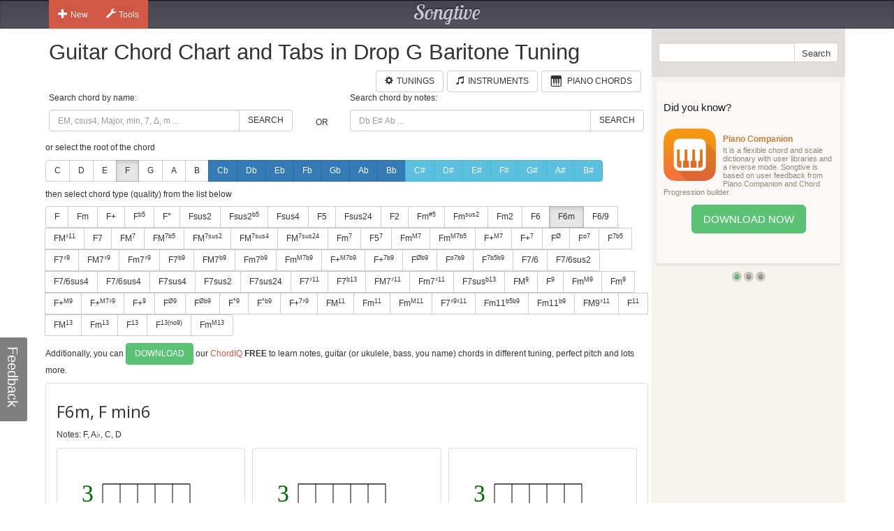

--- FILE ---
content_type: text/html; charset=utf-8
request_url: https://www.songtive.com/en/chords/guitar/drop-g-baritone/Fmin6
body_size: 14910
content:
<!DOCTYPE html><html lang="en"><head><meta name="twitter:card" content="summary_large_image"><meta charset="utf-8"><meta http-equiv="X-UA-Compatible" content="IE=edge,chrome=1"><meta name="viewport" content="width=device-width, initial-scale=1"><meta name="keywords" content="Guitar chords, Guitar charts, Guitar tabs, Guitar, midi, tabs, chord, music, scales, major, minor, tuning, Drop G Baritone"><meta name="description" content="How to play F min6 chord for Guitar in Drop G Baritone tuning"><meta name="author" content="Songtive"><meta property="fb:app_id" content="231807243686053"><meta property="og:site_name" content="Guitar Chord Chart and Tabs in Drop G Baritone Tuning"><meta property="application-name" content="Guitar Chord Chart and Tabs in Drop G Baritone Tuning"><meta name="twitter:site" content="@songtiveapp"><meta name="twitter:description" content="How to play F min6 chord for Guitar in Drop G Baritone tuning"><meta name="twitter:app:country" content="US"><meta name="twitter:app:name:iphone" content="Guitar Chord Chart and Tabs in Drop G Baritone Tuning"><meta name="twitter:app:id:iphone" content="867488574"><meta name="twitter:app:name:ipad" content="Guitar Chord Chart and Tabs in Drop G Baritone Tuning"><meta name="twitter:app:id:ipad" content="867488574"><meta name="p:domain_verify" content="27b8e427de8a963e979242760ad6b14e"><meta name="apple-itunes-app" content="app-id=1275024100, affiliate-data=ct=smart-banner"><meta name="google-play-app" content="app-id=com.songtive.chordiq.android"><link rel="chrome-webstore-item" href="https://chrome.google.com/webstore/detail/ejbmhfgdhocgialgkdgjfhkgallhchlh"><link rel="alternate" hreflang="en" href="https://www.songtive.com/en/chords/guitar/drop-g-baritone/Fmin6"><link rel="alternate" hreflang="de" href="https://www.songtive.com/de/chords/guitar/drop-g-baritone/Fmin6"><link rel="alternate" hreflang="fr" href="https://www.songtive.com/fr/chords/guitar/drop-g-baritone/Famin6"><link rel="alternate" hreflang="es" href="https://www.songtive.com/es/chords/guitar/drop-g-baritone/Famin6"><link rel="alternate" hreflang="ru" href="https://www.songtive.com/ru/chords/guitar/drop-g-baritone/Фаmin6"><link rel="alternate" hreflang="it" href="https://www.songtive.com/it/chords/guitar/drop-g-baritone/Famin6"><link rel="alternate" hreflang="ko" href="https://www.songtive.com/ko/chords/guitar/drop-g-baritone/파min6"><link rel="alternate" hreflang="ja" href="https://www.songtive.com/ja/chords/guitar/drop-g-baritone/ヘmin6"><script>(function (i, s, o, g, r, a, m) {i['GoogleAnalyticsObject'] = r;i[r] = i[r] || function () {(i[r].q = i[r].q || []).push(arguments)}, i[r].l = 1 * new Date();a = s.createElement(o), m = s.getElementsByTagName(o)[0];a.async = 1;a.src = g;m.parentNode.insertBefore(a, m)})(window, document, 'script', '//www.google-analytics.com/analytics.js', 'ga');
_gaProcess=function(o){if(typeof pageViewProcess==='function'){pageViewProcess(o)}};ga('create', 'UA-45893179-2', 'songtive.com');ga('send','pageview',{'hitCallback':_gaProcess});_failure = function (o) {o = o.src || o.href;var b = function (o) {if (o = /^https?:\/\/[^\/]+/.exec(o))return o[0]}, b = b(o) || b(location.href) || "unknown";ga('send', 'event', 'Load Error', b, o)};</script><link rel="shortcut icon" href="https://d33fqnmd21jh51.cloudfront.net/3-20.404/public/ico/favicon.ico"><link rel="icon" type="image/png" href="https://d33fqnmd21jh51.cloudfront.net/3-20.404/public/ico/16.png" sizes="16x16"><link rel="icon" type="image/png" href="https://d33fqnmd21jh51.cloudfront.net/3-20.404/public/ico/32.png" sizes="32x32"><link rel="icon" type="image/png" href="https://d33fqnmd21jh51.cloudfront.net/3-20.404/public/ico/96.png" sizes="96x96"><link rel="apple-touch-icon" sizes="57x57" href="https://d33fqnmd21jh51.cloudfront.net/3-20.404/public/ico/57.png"><link rel="apple-touch-icon" sizes="114x114" href="https://d33fqnmd21jh51.cloudfront.net/3-20.404/public/ico/114.png"><link rel="apple-touch-icon" sizes="72x72" href="https://d33fqnmd21jh51.cloudfront.net/3-20.404/public/ico/72.png"><link rel="apple-touch-icon" sizes="144x144" href="https://d33fqnmd21jh51.cloudfront.net/3-20.404/public/ico/144.png"><link rel="apple-touch-icon" sizes="60x60" href="https://d33fqnmd21jh51.cloudfront.net/3-20.404/public/ico/60.png"><link rel="apple-touch-icon" sizes="120x120" href="https://d33fqnmd21jh51.cloudfront.net/3-20.404/public/ico/120.png"><link rel="apple-touch-icon" sizes="76x76" href="https://d33fqnmd21jh51.cloudfront.net/3-20.404/public/ico/76.png"><link rel="apple-touch-icon" sizes="152x152" href="https://d33fqnmd21jh51.cloudfront.net/3-20.404/public/ico/152.png"><link href="https://fonts.googleapis.com/css?family=Roboto:400,700&amp;amp;subset=cyrillic" rel="stylesheet" type="text/css"><link href="https://fonts.googleapis.com/css?family=Open+Sans&amp;subset=latin,cyrillic-ext" rel="stylesheet" type="text/css"><link href="https://fonts.googleapis.com/css?family=Lobster+Two:400italic,400,700italic,700" rel="stylesheet" type="text/css"><link href="https://d33fqnmd21jh51.cloudfront.net/3-20.404/public/css/styles_c5e84906e1.css" rel="stylesheet"><!-- HTML5 shim and Respond.js IE8 support of HTML5 elements and media queries -->
<!--[if lt IE 9]><script src="https://oss.maxcdn.com/libs/html5shiv/3.7.0/html5shiv.js"></script><script src="https://oss.maxcdn.com/libs/respond.js/1.4.2/respond.min.js"></script><![endif]--><script src="https://d33fqnmd21jh51.cloudfront.net/3-20.404/public/js/require.min_6bd2f88aaf.js" onerror="_failure(this)" crossorigin="anonymous"></script><script src="https://d33fqnmd21jh51.cloudfront.net/3-20.404/public/js/ngn_94a210b55d.js" onerror="_failure(this)" crossorigin="anonymous"></script><script>define('config', {
    mode: 'guitar-chords',
    formula: [5,8,12,14],
    name: 'F6m, F min6'
});
</script><style>.no-uppercase {
    text-transform: none;
}

#text {
    font-family: "Open Sans", sans-serif;
    font-size: 24px;
    vertical-align: middle;
    line-height: 50px;
    height: 50px;
}
#notes {
    margin-bottom : 10px;
}

.footer .ads {
    padding-bottom: 10px;
}

.lang-btns { display: block; text-align: right; }
.lang-btns .btn { float: none; }

</style><script src="https://d33fqnmd21jh51.cloudfront.net/3-20.404/public/js/all_149737a09c.js" onerror="_failure(this)" crossorigin="anonymous"></script><title>F6m, F min6 Guitar Chord Chart and Tabs in Drop G Baritone Tuning | Songtive</title></head><body><div class="header"><div class="container"><div class="row"><div id="home_bar" class="col-md-3 col-sm-4 col-xs-4 leftBtns"><div class="btn-group user-nav hide-compact hidden-xs"><button type="button" data-toggle="dropdown" class="btn gen dropdown-toggle"><span class="ico glyphicon glyphicon-plus"></span>New</button><ul role="menu" class="dropdown-menu"><li><a href="/songs/new" title="Song"><span class="glyphicons music"></span>Song</a></li><li><a href="/tracks/new/style" title="Style"><span class="glyphicons list"></span>Style</a></li><li><a href="/tracks/new/drumset" title="Drumset"><span class="songtive-icon-drums"></span>Drumset</a></li></ul></div><div class="btn-group user-nav hide-compact hidden-xs"><button type="button" data-toggle="dropdown" class="btn gen dropdown-toggle"><span class="ico glyphicon glyphicon-wrench"></span>Tools</button><ul role="menu" class="dropdown-menu"><li><a href="/apps/piano" title="Virtual Piano"><span class="glyphicons piano"></span>Virtual Piano</a><a href="/apps/tuner" title="Web Tuner"><span class="glyphicons microphone"></span>Web Tuner</a><a href="/chords/piano" title="Piano Chords"><span class="glyphicons music"></span>Piano Chords</a><a href="/chords/guitar" title="Guitar Chords"><span class="songtive-icon-aguitar"></span>Guitar Chords</a></li></ul></div></div><div class="col-md-6 col-sm-4 col-xs-4 logo"><a href="/home" title="Songtive">Songtive</a></div><div class="col-md-3 col-sm-4 col-xs-4 leftBtns"><div class="row sign-in hide-compact"></div></div><noscript class="noscript_footer"><p>You need to enable JavaScript to use Songtive.&nbsp;<a href="http://www.enable-javascript.com/" rel="nofollow" target="_blank">Show me how to enable it.</a></p></noscript></div></div></div><div class="container content"><div class="row row-full-height"><div class="row-same-height row-full-height"><div class="col-md-9 col-sm-8 col-xs-7 main col-xs-height col-top"><script type="text/javascript">window.initialState = {"url":"/en/chords/guitar/drop-g-baritone/","chords":[{"id":1,"names":["","M","Δ"],"longNames":["maj","Major"],"url":"Fmaj"},{"id":2,"names":["m","-"],"longNames":["min","Minor"],"url":"Fmin"},{"id":3,"names":["+"],"longNames":["aug","Augmented"],"url":"Faug"},{"id":4,"names":["|b5","M|b5","Δ|-5"],"longNames":null,"url":"F_b5"},{"id":5,"names":["°","m|b5","m|o5"],"longNames":["dim","Diminished"],"url":"Fdim"},{"id":6,"names":["sus2","2"],"longNames":null,"url":"Fsus2"},{"id":81,"names":["sus2|b5","2|-5","sus2|-5"],"longNames":null,"url":"Fsus2b5"},{"id":7,"names":["sus4","sus","4","add4"],"longNames":null,"url":"Fsus4"},{"id":8,"names":["5"],"longNames":null,"url":"F5"},{"id":9,"names":["sus24","sus42"],"longNames":null,"url":"Fsus24"},{"id":10,"names":["2","add2","add9"],"longNames":null,"url":"F2"},{"id":93,"names":["m|#5","-|#5"],"longNames":null,"url":"Fmx5"},{"id":94,"names":["m|sus2","-|sus","min|sus"],"longNames":null,"url":"Fmsus2"},{"id":77,"names":["m2","madd2","madd9"],"longNames":null,"url":"Fm2"},{"id":11,"names":["6","M6"],"longNames":["maj6"],"url":"Fmaj6"},{"id":12,"names":["6m"],"longNames":["min6"],"url":"Fmin6"},{"id":13,"names":["6/9","M6/9"],"longNames":null,"url":"F6_9"},{"id":82,"names":["M|♯11","M|+11"],"longNames":null,"url":"FMx11"},{"id":14,"names":["7"],"longNames":["dom"],"url":"Fdom"},{"id":15,"names":["M|7","Ma|7","|j7","Δ|7","|Δ"],"longNames":["maj|7"],"url":"Fmaj7"},{"id":92,"names":["M|7b5","Ma|7b5","|j7b5","Δ|7b5","|Δb5"],"longNames":["maj|7b5"],"url":"Fmaj7b5"},{"id":64,"names":["M|7sus2","Ma|7sus2","j|7sus2","Δ|7sus2","Δ|sus2"],"longNames":["maj|7sus2","major|7sus2"],"url":"Fmaj7sus2"},{"id":65,"names":["M|7sus4","Ma|7sus4","sus7","j|7sus4","Δ|7sus4","Δ|sus4"],"longNames":["maj|7sus4","major|7sus4"],"url":"Fmaj7sus4"},{"id":66,"names":["M|7sus24","Ma|7sus24","j|7sus24","Δ|7sus24","Δ|sus24"],"longNames":["maj|7sus24","major|7sus24"],"url":"Fmaj7sus24"},{"id":16,"names":["m|7","-|7"],"longNames":["min|7"],"url":"Fmin7"},{"id":87,"names":["5|7"],"longNames":null,"url":"F57"},{"id":17,"names":["m|M7","m|#7","-|M7","−|Δ7","−|Δ"],"longNames":["min|maj7"],"url":"Fminmaj7"},{"id":86,"names":["m|M7b5"],"longNames":null,"url":"FmM7b5"},{"id":18,"names":["+|M7","|+Δ","M7|♯5","M7|+5","Δ|♯5","Δ|+5"],"longNames":["aug|maj7"],"url":"Faugmaj7"},{"id":19,"names":["+|7","7|♯5","7|+5"],"longNames":["aug|7"],"url":"Faug7"},{"id":20,"names":["|Ø","|Ø7","|ø","|ø7","m7|b5","m7|°5","−7|b5","−7|°5"],"longNames":["min|7dim5","min|7b5"],"url":"Fmin7dim5"},{"id":21,"names":["|o7","|°7"],"longNames":["dim|7"],"url":"Fdim7"},{"id":22,"names":["|7b5","M7b5","M7|b5","M|7b5"],"longNames":["dom|7dim5"],"url":"Fdom7dim5"},{"id":23,"names":["7|♯9"],"longNames":null,"url":"F7x9"},{"id":24,"names":["M7|♯9","Ma7|♯9","Δ7|♯9","Δ|♯9"],"longNames":null,"url":"FM7x9"},{"id":25,"names":["m7|♯9","-7|♯9"],"longNames":null,"url":"Fm7x9"},{"id":68,"names":["7|b9"],"longNames":null,"url":"F7b9"},{"id":69,"names":["M7|b9","Ma7|b9","Δ7|b9","Δ|b9"],"longNames":null,"url":"FM7b9"},{"id":70,"names":["m7|b9","-7|b9"],"longNames":null,"url":"Fm7b9"},{"id":71,"names":["m|M7b9","m|#7b9","-|M7b9","−|Δ7b9","−|Δb9"],"longNames":null,"url":"FmM7b9"},{"id":72,"names":["+|M7b9","|+Δb9","M7|♯5b9","M7|+5b9","Δ|♯5b9","Δ|+5b9"],"longNames":null,"url":"F+M7b9"},{"id":73,"names":["+|7b9","7|♯5b9","7|+5b9"],"longNames":null,"url":"F+7b9"},{"id":74,"names":["|Øb9","|Ø7b9","|øb9","|ø7b9","m7|b5b9","m7|°5b9","−7|b5b9","−7|°5b9"],"longNames":null,"url":"Fhalf_diminishedb9"},{"id":75,"names":["|o7b9","|°7b9"],"longNames":null,"url":"Fo7b9"},{"id":76,"names":["|7b5b9"],"longNames":null,"url":"F7b5b9"},{"id":61,"names":["7/6","7,6"],"longNames":null,"url":"F7_6"},{"id":89,"names":["7/6sus2","7,6sus2"],"longNames":null,"url":"F7_6sus2"},{"id":90,"names":["7/6sus4","7,6sus4"],"longNames":null,"url":"F7_6sus4"},{"id":91,"names":["7/6sus4","7,6sus4"],"longNames":null,"url":"F7_6sus4"},{"id":26,"names":["7sus4","7sus","11"],"longNames":null,"url":"F7sus4"},{"id":62,"names":["7sus2"],"longNames":null,"url":"F7sus2"},{"id":63,"names":["7sus24"],"longNames":null,"url":"F7sus24"},{"id":27,"names":["7|♯11"],"longNames":null,"url":"F7x11"},{"id":95,"names":["7|b13","7|-13"],"longNames":null,"url":"F7b13"},{"id":28,"names":["M7|♯11","Δ7|♯11"],"longNames":null,"url":"FM7x11"},{"id":29,"names":["m7|♯11","−7|♯11"],"longNames":null,"url":"Fm7x11"},{"id":30,"names":["7sus|b13","7sus|°13"],"longNames":null,"url":"F7susb13"},{"id":31,"names":["M|9","|Δ9"],"longNames":["maj|9"],"url":"Fmaj9"},{"id":32,"names":["|9","7/9","79","97"],"longNames":["dom|9"],"url":"Fdom9"},{"id":33,"names":["m|M9","-|M9"],"longNames":["min|maj9"],"url":"Fminmaj9"},{"id":34,"names":["m|9","-|9"],"longNames":["min|9"],"url":"Fmin9"},{"id":35,"names":["+|M9"],"longNames":["aug|maj9"],"url":"Faugmaj9"},{"id":79,"names":["+|M7♯9","|+Δ♯9","M7|♯5♯9","M7|+5+9","Δ|♯5♯9","Δ|+5+9"],"longNames":null,"url":"F+M7x9"},{"id":36,"names":["+|9","|9#5"],"longNames":["aug|9"],"url":"Faug9"},{"id":37,"names":["|Ø9"],"longNames":null,"url":"Fhalf_diminished9"},{"id":38,"names":["|Øb9"],"longNames":null,"url":"Fhalf_diminishedb9"},{"id":39,"names":["|°9"],"longNames":["dim|9"],"url":"Fdim9"},{"id":40,"names":["|°b9"],"longNames":["dim|b9"],"url":"Fdimb9"},{"id":78,"names":["+|7♯9","7|♯5♯9","7|+5+9"],"longNames":null,"url":"F+7x9"},{"id":41,"names":["M|11","|Δ11"],"longNames":["maj|11"],"url":"Fmaj11"},{"id":42,"names":["m|11","-|11"],"longNames":["min|11"],"url":"Fmin11"},{"id":43,"names":["m|M11","-|M11"],"longNames":["min|maj11"],"url":"Fminmaj11"},{"id":80,"names":["7|♯9♯11","7|+9+11"],"longNames":null,"url":"F7x9♯11"},{"id":83,"names":["m11|b5b9","m11|°5b9","−11|b5b9","−11|°5b9"],"longNames":null,"url":"Fm11b5b9"},{"id":84,"names":["m11|b9","−11|b9"],"longNames":null,"url":"Fm11b9"},{"id":85,"names":["M9|♯11","9|+11"],"longNames":null,"url":"FM9x11"},{"id":44,"names":["|11"],"longNames":["dom|11"],"url":"Fdom11"},{"id":45,"names":["M|13","|Δ13"],"longNames":["maj|13"],"url":"Fmaj13"},{"id":46,"names":["m|13","-|13"],"longNames":["min|13"],"url":"Fmin13"},{"id":47,"names":["|13"],"longNames":["dom|13"],"url":"Fdom13"},{"id":88,"names":["|13(no9)"],"longNames":null,"url":"F13(no9)"},{"id":67,"names":["m|M13","-|M13"],"longNames":["min|maj13"],"url":"Fminmaj13"}],"apps":[{"Fingers":[80,1,4,-1],"Notes":[5,6,5,5,7,5],"HasBarre":true,"BarreStart":0,"BarreEnd":5},{"Fingers":[80,1,2,4],"Notes":[5,6,7,5,7,5],"HasBarre":true,"BarreStart":0,"BarreEnd":5},{"Fingers":[82,1,0,4],"Notes":[7,6,5,5,7,5],"HasBarre":true,"BarreStart":2,"BarreEnd":5},{"Fingers":[81,0,3,2],"Notes":[5,3,7,5,3,3],"HasBarre":true,"BarreStart":1,"BarreEnd":5},{"Fingers":[81,2,3,0],"Notes":[7,3,5,5,3,3],"HasBarre":true,"BarreStart":1,"BarreEnd":5},{"Fingers":[81,3,0,2],"Notes":[7,3,7,5,3,3],"HasBarre":true,"BarreStart":1,"BarreEnd":5},{"Fingers":[80,1,4,-1],"Notes":[5,6,5,5,9,5],"HasBarre":true,"BarreStart":0,"BarreEnd":5},{"Fingers":[65,2,3,5],"Notes":[-1,3,5,5,3,5],"HasBarre":true,"BarreStart":1,"BarreEnd":4},{"Fingers":[82,1,4,-1],"Notes":[-1,6,5,5,7,5],"HasBarre":true,"BarreStart":2,"BarreEnd":5},{"Fingers":[81,3,2,-1],"Notes":[-1,3,7,5,3,3],"HasBarre":true,"BarreStart":1,"BarreEnd":5},{"Fingers":[82,1,0,4],"Notes":[7,6,5,5,9,5],"HasBarre":true,"BarreStart":2,"BarreEnd":5},{"Fingers":[80,1,2,4],"Notes":[5,6,7,5,9,5],"HasBarre":true,"BarreStart":0,"BarreEnd":5},{"Fingers":[48,1,5,4],"Notes":[5,6,5,5,9,8],"HasBarre":true,"BarreStart":0,"BarreEnd":3},{"Fingers":[2,3,5,1],"Notes":[-1,6,5,5,0,5],"HasBarre":false,"BarreStart":2,"BarreEnd":0},{"Fingers":[83,1,2,4],"Notes":[-1,6,7,5,7,5],"HasBarre":true,"BarreStart":3,"BarreEnd":5},{"Fingers":[84,3,1,2],"Notes":[-1,6,7,5,3,3],"HasBarre":true,"BarreStart":4,"BarreEnd":5},{"Fingers":[82,1,4,-1],"Notes":[-1,6,5,5,9,5],"HasBarre":true,"BarreStart":2,"BarreEnd":5},{"Fingers":[5,3,1,2],"Notes":[-1,6,7,5,0,3],"HasBarre":false,"BarreStart":5,"BarreEnd":0},{"Fingers":[2,5,1,3],"Notes":[-1,6,5,8,0,5],"HasBarre":false,"BarreStart":2,"BarreEnd":0},{"Fingers":[68,2,3,5],"Notes":[-1,-1,5,5,3,5],"HasBarre":true,"BarreStart":4,"BarreEnd":4},{"Fingers":[84,3,2,-1],"Notes":[-1,-1,7,5,3,3],"HasBarre":true,"BarreStart":4,"BarreEnd":5},{"Fingers":[50,1,5,4],"Notes":[-1,6,5,5,9,8],"HasBarre":true,"BarreStart":2,"BarreEnd":3},{"Fingers":[2,5,3,-1],"Notes":[-1,-1,5,8,0,5],"HasBarre":false,"BarreStart":2,"BarreEnd":0},{"Fingers":[2,3,5,1],"Notes":[-1,10,7,8,0,8],"HasBarre":false,"BarreStart":2,"BarreEnd":0},{"Fingers":[2,3,1,5],"Notes":[-1,10,7,8,0,11],"HasBarre":false,"BarreStart":2,"BarreEnd":0},{"Fingers":[80,1,-1,-1],"Notes":[5,6,5,5,-1,5],"HasBarre":true,"BarreStart":0,"BarreEnd":5},{"Fingers":[65,0,3,5],"Notes":[5,3,-1,5,3,5],"HasBarre":true,"BarreStart":1,"BarreEnd":4},{"Fingers":[65,0,2,5],"Notes":[5,3,5,-1,3,5],"HasBarre":true,"BarreStart":1,"BarreEnd":4},{"Fingers":[48,1,2,4],"Notes":[5,6,7,5,7,-1],"HasBarre":true,"BarreStart":0,"BarreEnd":3},{"Fingers":[2,3,1,0],"Notes":[7,6,5,5,0,-1],"HasBarre":false,"BarreStart":2,"BarreEnd":0},{"Fingers":[0,3,1,2],"Notes":[5,6,7,5,0,-1],"HasBarre":false,"BarreStart":0,"BarreEnd":0},{"Fingers":[50,1,0,4],"Notes":[7,6,5,5,7,-1],"HasBarre":true,"BarreStart":2,"BarreEnd":3},{"Fingers":[80,1,4,-1],"Notes":[5,6,-1,5,7,5],"HasBarre":true,"BarreStart":0,"BarreEnd":5},{"Fingers":[80,1,2,-1],"Notes":[5,6,7,5,-1,5],"HasBarre":true,"BarreStart":0,"BarreEnd":5},{"Fingers":[82,1,0,-1],"Notes":[7,6,5,5,-1,5],"HasBarre":true,"BarreStart":2,"BarreEnd":5},{"Fingers":[82,1,-1,-1],"Notes":[-1,6,5,5,-1,5],"HasBarre":true,"BarreStart":2,"BarreEnd":5},{"Fingers":[81,0,2,-1],"Notes":[5,3,7,-1,3,3],"HasBarre":true,"BarreStart":1,"BarreEnd":5},{"Fingers":[65,2,3,0],"Notes":[7,3,5,5,3,-1],"HasBarre":true,"BarreStart":1,"BarreEnd":4},{"Fingers":[81,0,2,-1],"Notes":[7,3,7,-1,3,3],"HasBarre":true,"BarreStart":1,"BarreEnd":5},{"Fingers":[81,2,0,-1],"Notes":[7,3,5,-1,3,3],"HasBarre":true,"BarreStart":1,"BarreEnd":5},{"Fingers":[81,3,0,-1],"Notes":[7,3,-1,5,3,3],"HasBarre":true,"BarreStart":1,"BarreEnd":5},{"Fingers":[65,0,3,2],"Notes":[5,3,7,5,3,-1],"HasBarre":true,"BarreStart":1,"BarreEnd":4},{"Fingers":[83,1,0,4],"Notes":[7,6,-1,5,7,5],"HasBarre":true,"BarreStart":3,"BarreEnd":5},{"Fingers":[0,2,5,1],"Notes":[5,6,5,-1,0,5],"HasBarre":false,"BarreStart":0,"BarreEnd":0},{"Fingers":[0,1,2,3],"Notes":[5,6,7,8,0,-1],"HasBarre":false,"BarreStart":0,"BarreEnd":0},{"Fingers":[2,1,0,3],"Notes":[7,6,5,8,0,-1],"HasBarre":false,"BarreStart":2,"BarreEnd":0},{"Fingers":[0,3,5,1],"Notes":[5,6,-1,5,0,5],"HasBarre":false,"BarreStart":0,"BarreEnd":0},{"Fingers":[48,1,4,-1],"Notes":[5,6,5,5,9,-1],"HasBarre":true,"BarreStart":0,"BarreEnd":3},{"Fingers":[65,2,5,-1],"Notes":[-1,3,5,-1,3,5],"HasBarre":true,"BarreStart":1,"BarreEnd":4},{"Fingers":[2,1,0,5],"Notes":[5,3,1,-1,0,5],"HasBarre":false,"BarreStart":2,"BarreEnd":0},{"Fingers":[0,2,3,5],"Notes":[1,-1,5,5,0,5],"HasBarre":false,"BarreStart":0,"BarreEnd":0},{"Fingers":[2,0,3,5],"Notes":[5,-1,1,5,0,5],"HasBarre":false,"BarreStart":2,"BarreEnd":0},{"Fingers":[0,1,2,5],"Notes":[1,3,5,-1,0,5],"HasBarre":false,"BarreStart":0,"BarreEnd":0},{"Fingers":[84,0,3,2],"Notes":[5,-1,7,5,3,3],"HasBarre":true,"BarreStart":4,"BarreEnd":5},{"Fingers":[65,2,5,0],"Notes":[7,3,5,-1,3,5],"HasBarre":true,"BarreStart":1,"BarreEnd":4},{"Fingers":[84,2,3,0],"Notes":[7,-1,5,5,3,3],"HasBarre":true,"BarreStart":4,"BarreEnd":5},{"Fingers":[84,3,1,0],"Notes":[7,6,-1,5,3,3],"HasBarre":true,"BarreStart":4,"BarreEnd":5},{"Fingers":[65,0,5,2],"Notes":[5,3,7,-1,3,5],"HasBarre":true,"BarreStart":1,"BarreEnd":4},{"Fingers":[84,3,0,2],"Notes":[7,-1,7,5,3,3],"HasBarre":true,"BarreStart":4,"BarreEnd":5},{"Fingers":[50,1,0,5],"Notes":[7,6,5,5,-1,8],"HasBarre":true,"BarreStart":2,"BarreEnd":3},{"Fingers":[48,1,2,4],"Notes":[5,6,7,5,9,-1],"HasBarre":true,"BarreStart":0,"BarreEnd":3},{"Fingers":[48,1,2,5],"Notes":[5,6,7,5,-1,8],"HasBarre":true,"BarreStart":0,"BarreEnd":3},{"Fingers":[81,2,-1,-1],"Notes":[-1,3,7,-1,3,3],"HasBarre":true,"BarreStart":1,"BarreEnd":5},{"Fingers":[50,1,0,4],"Notes":[7,6,5,5,9,-1],"HasBarre":true,"BarreStart":2,"BarreEnd":3},{"Fingers":[0,5,1,2],"Notes":[5,6,7,-1,0,5],"HasBarre":false,"BarreStart":0,"BarreEnd":0},{"Fingers":[2,5,1,0],"Notes":[7,6,5,-1,0,5],"HasBarre":false,"BarreStart":2,"BarreEnd":0},{"Fingers":[80,1,4,-1],"Notes":[5,6,-1,5,9,5],"HasBarre":true,"BarreStart":0,"BarreEnd":5},{"Fingers":[0,3,1,2],"Notes":[7,10,10,8,0,-1],"HasBarre":false,"BarreStart":0,"BarreEnd":0},{"Fingers":[0,2,3,1],"Notes":[7,10,7,8,0,-1],"HasBarre":false,"BarreStart":0,"BarreEnd":0},{"Fingers":[83,1,4,-1],"Notes":[-1,6,-1,5,7,5],"HasBarre":true,"BarreStart":3,"BarreEnd":5},{"Fingers":[2,3,0,1],"Notes":[10,10,7,8,0,-1],"HasBarre":false,"BarreStart":2,"BarreEnd":0},{"Fingers":[2,5,1,-1],"Notes":[-1,6,5,-1,0,5],"HasBarre":false,"BarreStart":2,"BarreEnd":0},{"Fingers":[5,3,1,0],"Notes":[7,6,-1,5,0,3],"HasBarre":false,"BarreStart":5,"BarreEnd":0},{"Fingers":[5,1,0,2],"Notes":[7,6,7,-1,0,3],"HasBarre":false,"BarreStart":5,"BarreEnd":0},{"Fingers":[5,2,1,0],"Notes":[7,6,5,-1,0,3],"HasBarre":false,"BarreStart":5,"BarreEnd":0},{"Fingers":[5,0,1,2],"Notes":[5,6,7,-1,0,3],"HasBarre":false,"BarreStart":5,"BarreEnd":0},{"Fingers":[0,2,3,5],"Notes":[5,-1,7,8,0,8],"HasBarre":false,"BarreStart":0,"BarreEnd":0},{"Fingers":[0,5,1,3],"Notes":[5,6,-1,8,0,5],"HasBarre":false,"BarreStart":0,"BarreEnd":0},{"Fingers":[2,1,0,5],"Notes":[7,6,5,-1,0,8],"HasBarre":false,"BarreStart":2,"BarreEnd":0},{"Fingers":[0,2,5,3],"Notes":[5,-1,5,8,0,5],"HasBarre":false,"BarreStart":0,"BarreEnd":0},{"Fingers":[2,5,0,3],"Notes":[7,-1,5,8,0,5],"HasBarre":false,"BarreStart":2,"BarreEnd":0},{"Fingers":[2,0,3,5],"Notes":[7,-1,5,8,0,8],"HasBarre":false,"BarreStart":2,"BarreEnd":0},{"Fingers":[0,5,2,3],"Notes":[5,-1,7,8,0,5],"HasBarre":false,"BarreStart":0,"BarreEnd":0},{"Fingers":[0,1,2,5],"Notes":[5,6,7,-1,0,8],"HasBarre":false,"BarreStart":0,"BarreEnd":0},{"Fingers":[48,1,5,4],"Notes":[5,6,-1,5,9,8],"HasBarre":true,"BarreStart":0,"BarreEnd":3},{"Fingers":[51,1,2,4],"Notes":[-1,6,7,5,7,-1],"HasBarre":true,"BarreStart":3,"BarreEnd":3},{"Fingers":[50,1,4,-1],"Notes":[-1,6,5,5,9,-1],"HasBarre":true,"BarreStart":2,"BarreEnd":3},{"Fingers":[2,3,1,-1],"Notes":[-1,10,7,8,0,-1],"HasBarre":false,"BarreStart":2,"BarreEnd":0},{"Fingers":[5,1,2,-1],"Notes":[-1,6,7,-1,0,3],"HasBarre":false,"BarreStart":5,"BarreEnd":0},{"Fingers":[0,3,5,1],"Notes":[7,10,-1,8,0,8],"HasBarre":false,"BarreStart":0,"BarreEnd":0},{"Fingers":[85,3,1,2],"Notes":[-1,6,7,5,-1,3],"HasBarre":true,"BarreStart":5,"BarreEnd":5},{"Fingers":[0,1,2,5],"Notes":[7,10,10,-1,0,11],"HasBarre":false,"BarreStart":0,"BarreEnd":0},{"Fingers":[2,0,1,5],"Notes":[10,10,7,-1,0,11],"HasBarre":false,"BarreStart":2,"BarreEnd":0},{"Fingers":[0,2,1,5],"Notes":[7,10,7,-1,0,11],"HasBarre":false,"BarreStart":0,"BarreEnd":0},{"Fingers":[0,3,1,5],"Notes":[7,10,-1,8,0,11],"HasBarre":false,"BarreStart":0,"BarreEnd":0},{"Fingers":[2,1,5,-1],"Notes":[-1,10,7,-1,0,11],"HasBarre":false,"BarreStart":2,"BarreEnd":0},{"Fingers":[2,1,0,-1],"Notes":[7,6,5,-1,0,-1],"HasBarre":false,"BarreStart":2,"BarreEnd":0},{"Fingers":[50,1,0,-1],"Notes":[7,6,5,5,-1,-1],"HasBarre":true,"BarreStart":2,"BarreEnd":3},{"Fingers":[48,1,2,-1],"Notes":[5,6,7,5,-1,-1],"HasBarre":true,"BarreStart":0,"BarreEnd":3},{"Fingers":[80,1,-1,-1],"Notes":[5,6,-1,5,-1,5],"HasBarre":true,"BarreStart":0,"BarreEnd":5},{"Fingers":[0,1,2,-1],"Notes":[5,6,7,-1,0,-1],"HasBarre":false,"BarreStart":0,"BarreEnd":0},{"Fingers":[65,0,5,-1],"Notes":[5,3,-1,-1,3,5],"HasBarre":true,"BarreStart":1,"BarreEnd":4},{"Fingers":[65,2,0,-1],"Notes":[7,3,5,-1,3,-1],"HasBarre":true,"BarreStart":1,"BarreEnd":4},{"Fingers":[65,0,2,-1],"Notes":[5,3,7,-1,3,-1],"HasBarre":true,"BarreStart":1,"BarreEnd":4},{"Fingers":[81,0,-1,-1],"Notes":[7,3,-1,-1,3,3],"HasBarre":true,"BarreStart":1,"BarreEnd":5},{"Fingers":[0,2,3,-1],"Notes":[5,-1,7,8,0,-1],"HasBarre":false,"BarreStart":0,"BarreEnd":0},{"Fingers":[2,0,3,-1],"Notes":[7,-1,5,8,0,-1],"HasBarre":false,"BarreStart":2,"BarreEnd":0},{"Fingers":[0,5,1,-1],"Notes":[5,6,-1,-1,0,5],"HasBarre":false,"BarreStart":0,"BarreEnd":0},{"Fingers":[2,0,5,-1],"Notes":[5,-1,1,-1,0,5],"HasBarre":false,"BarreStart":2,"BarreEnd":0},{"Fingers":[0,2,5,-1],"Notes":[1,-1,5,-1,0,5],"HasBarre":false,"BarreStart":0,"BarreEnd":0},{"Fingers":[84,3,0,-1],"Notes":[7,-1,-1,5,3,3],"HasBarre":true,"BarreStart":4,"BarreEnd":5},{"Fingers":[68,0,3,5],"Notes":[5,-1,-1,5,3,5],"HasBarre":true,"BarreStart":4,"BarreEnd":4},{"Fingers":[51,1,0,4],"Notes":[7,6,-1,5,7,-1],"HasBarre":true,"BarreStart":3,"BarreEnd":3},{"Fingers":[48,1,4,-1],"Notes":[5,6,-1,5,9,-1],"HasBarre":true,"BarreStart":0,"BarreEnd":3},{"Fingers":[0,3,1,-1],"Notes":[7,10,-1,8,0,-1],"HasBarre":false,"BarreStart":0,"BarreEnd":0},{"Fingers":[34,0,3,5],"Notes":[5,-1,1,5,-1,5],"HasBarre":true,"BarreStart":2,"BarreEnd":2},{"Fingers":[34,1,0,5],"Notes":[5,3,1,-1,-1,5],"HasBarre":true,"BarreStart":2,"BarreEnd":2},{"Fingers":[0,1,2,5],"Notes":[1,3,5,-1,-1,5],"HasBarre":false,"BarreStart":0,"BarreEnd":0},{"Fingers":[0,2,3,5],"Notes":[1,-1,5,5,-1,5],"HasBarre":false,"BarreStart":0,"BarreEnd":0},{"Fingers":[68,2,3,0],"Notes":[7,-1,5,5,3,-1],"HasBarre":true,"BarreStart":4,"BarreEnd":4}],"root":"F","selectedChordId":15,"selectedRootUrl":"F","sharpNotes":[{"name":"C#","url":"Cx"},{"name":"D#","url":"Dx"},{"name":"E#","url":"Ex"},{"name":"F#","url":"Fx"},{"name":"G#","url":"Gx"},{"name":"A#","url":"Ax"},{"name":"B#","url":"Bx"}],"flatNotes":[{"name":"Cb","url":"Cb"},{"name":"Db","url":"Db"},{"name":"Eb","url":"Eb"},{"name":"Fb","url":"Fb"},{"name":"Gb","url":"Gb"},{"name":"Ab","url":"Ab"},{"name":"Bb","url":"Bb"}],"defaultNotes":[{"name":"C","url":"C"},{"name":"D","url":"D"},{"name":"E","url":"E"},{"name":"F","url":"F"},{"name":"G","url":"G"},{"name":"A","url":"A"},{"name":"B","url":"B"}],"tuning":[31,26,31,24,29,33],"notenames":{"0":"C","2":"D","5":"F","8":"A♭"}}</script><div class="row"><div class="col-xs-12 main"><h1>Guitar Chord Chart and Tabs in Drop G Baritone Tuning</h1><div class="row"><div class="col-xs-12 main"><span id="tunings" class="pull-right"></span><a href="/chords/piano" style="margin-right:5px;" class="btn btn-default pull-right"><span style="padding-right:5px;" class="glyphicons piano"></span><span class="text">Piano Chords</span></a><a href="/instruments" style="margin-right:5px;" class="btn btn-default pull-right"><span style="padding-right:5px;" class="glyphicon glyphicon-music"></span><span class="text">Instruments</span></a><a href="/tunings/guitar" style="margin-right:5px;" class="btn btn-default pull-right"><span style="padding-right:5px;" class="glyphicon glyphicon-cog"></span><span class="text">Tunings</span></a></div></div></div><div class="row"><div id="chords-list-container" class="col-xs-12 main"><div data-reactroot="" data-reactid="1" data-react-checksum="-651300455"><div style="margin:0px 0px 10px 0px;" class="row" data-reactid="2"><div class="col-xs-5" data-reactid="3"><p data-reactid="4">Search chord by name:</p><div class="input-group" data-reactid="5"><input type="text" id="tbSearch" class="form-control" placeholder="EM, csus4, Major, min, 7, Δ, m ..." data-reactid="6"/><span class="input-group-btn" data-reactid="7"><button class="btn btn-default" type="button" data-reactid="8">Search</button></span></div></div><div class="col-xs-1" data-reactid="9"><p data-reactid="10"> </p><div class="col-xs-12" style="height:36px;" data-reactid="11"><div class="text-center" style="position:relative;top:50%;-webkit-transform:translateY(-50%);-ms-transform:translateY(-50%);transform:translateY(-50%);" data-reactid="12">OR</div></div></div><div class="col-xs-6" data-reactid="13"><p data-reactid="14">Search chord by notes:</p><div class="input-group" data-reactid="15"><input type="text" id="tbSearchByNote" class="form-control" placeholder="Db E# Ab ..." data-reactid="16"/><span class="input-group-btn" data-reactid="17"><button class="btn btn-default" type="button" data-reactid="18">Search</button></span></div></div></div><div data-reactid="19"><p data-reactid="20">or select the root of the chord</p><div style="margin:0px 0px 10px 0px;" class="btn-group" data-reactid="21"><a href="/en/chords/guitar/drop-g-baritone/C" class="btn btn-default  no-uppercase" data-reactid="22">C</a><a href="/en/chords/guitar/drop-g-baritone/D" class="btn btn-default  no-uppercase" data-reactid="23">D</a><a href="/en/chords/guitar/drop-g-baritone/E" class="btn btn-default  no-uppercase" data-reactid="24">E</a><a href="/en/chords/guitar/drop-g-baritone/F" class="btn btn-default  active no-uppercase" data-reactid="25">F</a><a href="/en/chords/guitar/drop-g-baritone/G" class="btn btn-default  no-uppercase" data-reactid="26">G</a><a href="/en/chords/guitar/drop-g-baritone/A" class="btn btn-default  no-uppercase" data-reactid="27">A</a><a href="/en/chords/guitar/drop-g-baritone/B" class="btn btn-default  no-uppercase" data-reactid="28">B</a><a href="/en/chords/guitar/drop-g-baritone/Cb" class="btn btn-primary  no-uppercase" data-reactid="29">Cb</a><a href="/en/chords/guitar/drop-g-baritone/Db" class="btn btn-primary  no-uppercase" data-reactid="30">Db</a><a href="/en/chords/guitar/drop-g-baritone/Eb" class="btn btn-primary  no-uppercase" data-reactid="31">Eb</a><a href="/en/chords/guitar/drop-g-baritone/Fb" class="btn btn-primary  no-uppercase" data-reactid="32">Fb</a><a href="/en/chords/guitar/drop-g-baritone/Gb" class="btn btn-primary  no-uppercase" data-reactid="33">Gb</a><a href="/en/chords/guitar/drop-g-baritone/Ab" class="btn btn-primary  no-uppercase" data-reactid="34">Ab</a><a href="/en/chords/guitar/drop-g-baritone/Bb" class="btn btn-primary  no-uppercase" data-reactid="35">Bb</a><a href="/en/chords/guitar/drop-g-baritone/Cx" class="btn btn-info  no-uppercase" data-reactid="36">C#</a><a href="/en/chords/guitar/drop-g-baritone/Dx" class="btn btn-info  no-uppercase" data-reactid="37">D#</a><a href="/en/chords/guitar/drop-g-baritone/Ex" class="btn btn-info  no-uppercase" data-reactid="38">E#</a><a href="/en/chords/guitar/drop-g-baritone/Fx" class="btn btn-info  no-uppercase" data-reactid="39">F#</a><a href="/en/chords/guitar/drop-g-baritone/Gx" class="btn btn-info  no-uppercase" data-reactid="40">G#</a><a href="/en/chords/guitar/drop-g-baritone/Ax" class="btn btn-info  no-uppercase" data-reactid="41">A#</a><a href="/en/chords/guitar/drop-g-baritone/Bx" class="btn btn-info  no-uppercase" data-reactid="42">B#</a></div><p data-reactid="43">then select chord type (quality) from the list below</p><div style="margin:0px 0px 10px 0px;" class="btn-group" data-reactid="44"><a href="/en/chords/guitar/drop-g-baritone/Fmaj" class="btn btn-default seo-chords" data-reactid="45">F</a><a href="/en/chords/guitar/drop-g-baritone/Fmin" class="btn btn-default seo-chords" data-reactid="46">Fm</a><a href="/en/chords/guitar/drop-g-baritone/Faug" class="btn btn-default seo-chords" data-reactid="47">F+</a><a href="/en/chords/guitar/drop-g-baritone/F_b5" class="btn btn-default seo-chords" data-reactid="48">F<sup>b5</sup></a><a href="/en/chords/guitar/drop-g-baritone/Fdim" class="btn btn-default seo-chords" data-reactid="49">F°</a><a href="/en/chords/guitar/drop-g-baritone/Fsus2" class="btn btn-default seo-chords" data-reactid="50">Fsus2</a><a href="/en/chords/guitar/drop-g-baritone/Fsus2b5" class="btn btn-default seo-chords" data-reactid="51">Fsus2<sup>b5</sup></a><a href="/en/chords/guitar/drop-g-baritone/Fsus4" class="btn btn-default seo-chords" data-reactid="52">Fsus4</a><a href="/en/chords/guitar/drop-g-baritone/F5" class="btn btn-default seo-chords" data-reactid="53">F5</a><a href="/en/chords/guitar/drop-g-baritone/Fsus24" class="btn btn-default seo-chords" data-reactid="54">Fsus24</a><a href="/en/chords/guitar/drop-g-baritone/F2" class="btn btn-default seo-chords" data-reactid="55">F2</a><a href="/en/chords/guitar/drop-g-baritone/Fmx5" class="btn btn-default seo-chords" data-reactid="56">Fm<sup>#5</sup></a><a href="/en/chords/guitar/drop-g-baritone/Fmsus2" class="btn btn-default seo-chords" data-reactid="57">Fm<sup>sus2</sup></a><a href="/en/chords/guitar/drop-g-baritone/Fm2" class="btn btn-default seo-chords" data-reactid="58">Fm2</a><a href="/en/chords/guitar/drop-g-baritone/Fmaj6" class="btn btn-default seo-chords" data-reactid="59">F6</a><a href="/en/chords/guitar/drop-g-baritone/Fmin6" class="btn btn-default seo-chords active" data-reactid="60">F6m</a><a href="/en/chords/guitar/drop-g-baritone/F6_9" class="btn btn-default seo-chords" data-reactid="61">F6/9</a><a href="/en/chords/guitar/drop-g-baritone/FMx11" class="btn btn-default seo-chords" data-reactid="62">FM<sup>♯11</sup></a><a href="/en/chords/guitar/drop-g-baritone/Fdom" class="btn btn-default seo-chords" data-reactid="63">F7</a><a href="/en/chords/guitar/drop-g-baritone/Fmaj7" class="btn btn-default seo-chords" data-reactid="64">FM<sup>7</sup></a><a href="/en/chords/guitar/drop-g-baritone/Fmaj7b5" class="btn btn-default seo-chords" data-reactid="65">FM<sup>7b5</sup></a><a href="/en/chords/guitar/drop-g-baritone/Fmaj7sus2" class="btn btn-default seo-chords" data-reactid="66">FM<sup>7sus2</sup></a><a href="/en/chords/guitar/drop-g-baritone/Fmaj7sus4" class="btn btn-default seo-chords" data-reactid="67">FM<sup>7sus4</sup></a><a href="/en/chords/guitar/drop-g-baritone/Fmaj7sus24" class="btn btn-default seo-chords" data-reactid="68">FM<sup>7sus24</sup></a><a href="/en/chords/guitar/drop-g-baritone/Fmin7" class="btn btn-default seo-chords" data-reactid="69">Fm<sup>7</sup></a><a href="/en/chords/guitar/drop-g-baritone/F57" class="btn btn-default seo-chords" data-reactid="70">F5<sup>7</sup></a><a href="/en/chords/guitar/drop-g-baritone/Fminmaj7" class="btn btn-default seo-chords" data-reactid="71">Fm<sup>M7</sup></a><a href="/en/chords/guitar/drop-g-baritone/FmM7b5" class="btn btn-default seo-chords" data-reactid="72">Fm<sup>M7b5</sup></a><a href="/en/chords/guitar/drop-g-baritone/Faugmaj7" class="btn btn-default seo-chords" data-reactid="73">F+<sup>M7</sup></a><a href="/en/chords/guitar/drop-g-baritone/Faug7" class="btn btn-default seo-chords" data-reactid="74">F+<sup>7</sup></a><a href="/en/chords/guitar/drop-g-baritone/Fmin7dim5" class="btn btn-default seo-chords" data-reactid="75">F<sup>Ø</sup></a><a href="/en/chords/guitar/drop-g-baritone/Fdim7" class="btn btn-default seo-chords" data-reactid="76">F<sup>o7</sup></a><a href="/en/chords/guitar/drop-g-baritone/Fdom7dim5" class="btn btn-default seo-chords" data-reactid="77">F<sup>7b5</sup></a><a href="/en/chords/guitar/drop-g-baritone/F7x9" class="btn btn-default seo-chords" data-reactid="78">F7<sup>♯9</sup></a><a href="/en/chords/guitar/drop-g-baritone/FM7x9" class="btn btn-default seo-chords" data-reactid="79">FM7<sup>♯9</sup></a><a href="/en/chords/guitar/drop-g-baritone/Fm7x9" class="btn btn-default seo-chords" data-reactid="80">Fm7<sup>♯9</sup></a><a href="/en/chords/guitar/drop-g-baritone/F7b9" class="btn btn-default seo-chords" data-reactid="81">F7<sup>b9</sup></a><a href="/en/chords/guitar/drop-g-baritone/FM7b9" class="btn btn-default seo-chords" data-reactid="82">FM7<sup>b9</sup></a><a href="/en/chords/guitar/drop-g-baritone/Fm7b9" class="btn btn-default seo-chords" data-reactid="83">Fm7<sup>b9</sup></a><a href="/en/chords/guitar/drop-g-baritone/FmM7b9" class="btn btn-default seo-chords" data-reactid="84">Fm<sup>M7b9</sup></a><a href="/en/chords/guitar/drop-g-baritone/F+M7b9" class="btn btn-default seo-chords" data-reactid="85">F+<sup>M7b9</sup></a><a href="/en/chords/guitar/drop-g-baritone/F+7b9" class="btn btn-default seo-chords" data-reactid="86">F+<sup>7b9</sup></a><a href="/en/chords/guitar/drop-g-baritone/Fhalf_diminishedb9" class="btn btn-default seo-chords" data-reactid="87">F<sup>Øb9</sup></a><a href="/en/chords/guitar/drop-g-baritone/Fo7b9" class="btn btn-default seo-chords" data-reactid="88">F<sup>o7b9</sup></a><a href="/en/chords/guitar/drop-g-baritone/F7b5b9" class="btn btn-default seo-chords" data-reactid="89">F<sup>7b5b9</sup></a><a href="/en/chords/guitar/drop-g-baritone/F7_6" class="btn btn-default seo-chords" data-reactid="90">F7/6</a><a href="/en/chords/guitar/drop-g-baritone/F7_6sus2" class="btn btn-default seo-chords" data-reactid="91">F7/6sus2</a><a href="/en/chords/guitar/drop-g-baritone/F7_6sus4" class="btn btn-default seo-chords" data-reactid="92">F7/6sus4</a><a href="/en/chords/guitar/drop-g-baritone/F7_6sus4" class="btn btn-default seo-chords" data-reactid="93">F7/6sus4</a><a href="/en/chords/guitar/drop-g-baritone/F7sus4" class="btn btn-default seo-chords" data-reactid="94">F7sus4</a><a href="/en/chords/guitar/drop-g-baritone/F7sus2" class="btn btn-default seo-chords" data-reactid="95">F7sus2</a><a href="/en/chords/guitar/drop-g-baritone/F7sus24" class="btn btn-default seo-chords" data-reactid="96">F7sus24</a><a href="/en/chords/guitar/drop-g-baritone/F7x11" class="btn btn-default seo-chords" data-reactid="97">F7<sup>♯11</sup></a><a href="/en/chords/guitar/drop-g-baritone/F7b13" class="btn btn-default seo-chords" data-reactid="98">F7<sup>b13</sup></a><a href="/en/chords/guitar/drop-g-baritone/FM7x11" class="btn btn-default seo-chords" data-reactid="99">FM7<sup>♯11</sup></a><a href="/en/chords/guitar/drop-g-baritone/Fm7x11" class="btn btn-default seo-chords" data-reactid="100">Fm7<sup>♯11</sup></a><a href="/en/chords/guitar/drop-g-baritone/F7susb13" class="btn btn-default seo-chords" data-reactid="101">F7sus<sup>b13</sup></a><a href="/en/chords/guitar/drop-g-baritone/Fmaj9" class="btn btn-default seo-chords" data-reactid="102">FM<sup>9</sup></a><a href="/en/chords/guitar/drop-g-baritone/Fdom9" class="btn btn-default seo-chords" data-reactid="103">F<sup>9</sup></a><a href="/en/chords/guitar/drop-g-baritone/Fminmaj9" class="btn btn-default seo-chords" data-reactid="104">Fm<sup>M9</sup></a><a href="/en/chords/guitar/drop-g-baritone/Fmin9" class="btn btn-default seo-chords" data-reactid="105">Fm<sup>9</sup></a><a href="/en/chords/guitar/drop-g-baritone/Faugmaj9" class="btn btn-default seo-chords" data-reactid="106">F+<sup>M9</sup></a><a href="/en/chords/guitar/drop-g-baritone/F+M7x9" class="btn btn-default seo-chords" data-reactid="107">F+<sup>M7♯9</sup></a><a href="/en/chords/guitar/drop-g-baritone/Faug9" class="btn btn-default seo-chords" data-reactid="108">F+<sup>9</sup></a><a href="/en/chords/guitar/drop-g-baritone/Fhalf_diminished9" class="btn btn-default seo-chords" data-reactid="109">F<sup>Ø9</sup></a><a href="/en/chords/guitar/drop-g-baritone/Fhalf_diminishedb9" class="btn btn-default seo-chords" data-reactid="110">F<sup>Øb9</sup></a><a href="/en/chords/guitar/drop-g-baritone/Fdim9" class="btn btn-default seo-chords" data-reactid="111">F<sup>°9</sup></a><a href="/en/chords/guitar/drop-g-baritone/Fdimb9" class="btn btn-default seo-chords" data-reactid="112">F<sup>°b9</sup></a><a href="/en/chords/guitar/drop-g-baritone/F+7x9" class="btn btn-default seo-chords" data-reactid="113">F+<sup>7♯9</sup></a><a href="/en/chords/guitar/drop-g-baritone/Fmaj11" class="btn btn-default seo-chords" data-reactid="114">FM<sup>11</sup></a><a href="/en/chords/guitar/drop-g-baritone/Fmin11" class="btn btn-default seo-chords" data-reactid="115">Fm<sup>11</sup></a><a href="/en/chords/guitar/drop-g-baritone/Fminmaj11" class="btn btn-default seo-chords" data-reactid="116">Fm<sup>M11</sup></a><a href="/en/chords/guitar/drop-g-baritone/F7x9♯11" class="btn btn-default seo-chords" data-reactid="117">F7<sup>♯9♯11</sup></a><a href="/en/chords/guitar/drop-g-baritone/Fm11b5b9" class="btn btn-default seo-chords" data-reactid="118">Fm11<sup>b5b9</sup></a><a href="/en/chords/guitar/drop-g-baritone/Fm11b9" class="btn btn-default seo-chords" data-reactid="119">Fm11<sup>b9</sup></a><a href="/en/chords/guitar/drop-g-baritone/FM9x11" class="btn btn-default seo-chords" data-reactid="120">FM9<sup>♯11</sup></a><a href="/en/chords/guitar/drop-g-baritone/Fdom11" class="btn btn-default seo-chords" data-reactid="121">F<sup>11</sup></a><a href="/en/chords/guitar/drop-g-baritone/Fmaj13" class="btn btn-default seo-chords" data-reactid="122">FM<sup>13</sup></a><a href="/en/chords/guitar/drop-g-baritone/Fmin13" class="btn btn-default seo-chords" data-reactid="123">Fm<sup>13</sup></a><a href="/en/chords/guitar/drop-g-baritone/Fdom13" class="btn btn-default seo-chords" data-reactid="124">F<sup>13</sup></a><a href="/en/chords/guitar/drop-g-baritone/F13(no9)" class="btn btn-default seo-chords" data-reactid="125">F<sup>13(no9)</sup></a><a href="/en/chords/guitar/drop-g-baritone/Fminmaj13" class="btn btn-default seo-chords" data-reactid="126">Fm<sup>M13</sup></a></div></div><!-- react-text: 127 --><!-- /react-text --><p data-reactid="128"><!-- react-text: 129 -->Additionally, you can <!-- /react-text --><a href="http://chordiq.info/app/chords-guitar" class="btn btn-success" data-reactid="130">Download</a><!-- react-text: 131 --> our <!-- /react-text --><a href="http://chordiq.info/app/chords-guitar" data-reactid="132">ChordIQ</a><!-- react-text: 133 --> <!-- /react-text --><b data-reactid="134">FREE</b><!-- react-text: 135 --> to learn notes, guitar (or ukulele, bass, you name) chords in different tuning, perfect pitch and lots more.<!-- /react-text --></p></div></div><p></p></div><div class="row footer hidden-lg hidden-md"><div class="col-xs-12 ads"><div class="row"><div class="col-xs-12"><div class="thumbnail"><div class="caption"><h3>Did you know?</h3><div class="piano-companion"><span class="app-icon"></span><h4>Piano Companion</h4><span class="description">It is a flexible chord and scale dictionary with user libraries and a reverse mode. Songtive is based on user feedback from Piano Companion and Chord Progression builder.<br/><br/></span><div class="col-xs-12 download text-center"><a href="/products/piano-companion/app/website-ad" class="btn btn-success btn-lg">Download Now</a></div></div></div><div class="caption"><h3>Did you know?</h3><div class="piano-companion"><span class="app-chordiq"></span><h4>ChordIQ</h4><span class="description">It will help you develop your music skills with dozens of training games. Staff games help you to learn notes, note values, key signatures, and intervals/chords/scales. It has ear-training games. You can practice singing or playing notes using your guitar, piano, saxophone, violin, or any other instrument.</span><p></p><div class="col-xs-12 download text-center"><a href="/products/chordiq/app/website-ad" class="btn btn-success btn-lg">Download Now</a></div></div></div><div class="caption"><h3>Did you know?</h3><div class="piano-companion"><span class="app-songtive"></span><h4>Songtive</h4><span class="description">Songtive is available in <b>App Store</b> & <b>Google Play</b>. It includes a great number of features including mixer, guitar & piano chords. Take a look at our <a href='https://www.youtube.com/playlist?list=PLQsPWBgn3ri_0ah_elfhHNilKI1huUZmr'>video tutorials</a>.<br/><br/></span><div class="col-xs-12 download text-center"><a href="/app/website-ad" class="btn btn-success btn-lg">Download Now</a></div></div></div></div><ul class="pager"><li><a href="#" class="active"></a></li>
<li><a href="#"></a></li>
<li><a href="#"></a></li></ul></div></div></div></div><div class="row"><div class="col-xs-12 main"><div class="panel panel-default"><div class="panel-body"><div id="main"><div id="text">F6m, F min6</div><div id="notes">Notes: F, A♭, C, D</div><div id="guitar-chords-container"><div class="row" data-reactroot="" data-reactid="1" data-react-checksum="-1154032740"><div class="col-md-4 col-sm-6 col-xs-12" data-reactid="2"><div class="panel panel-default" data-reactid="3"><div class="panel-body" data-reactid="4"><img src="[data-uri]" title="5,6,5,5,7,5 (121131)" alt="5,6,5,5,7,5 (121131)" width="200" height="250" data-reactid="5"/></div></div></div><div class="col-md-4 col-sm-6 col-xs-12" data-reactid="6"><div class="panel panel-default" data-reactid="7"><div class="panel-body" data-reactid="8"><img src="[data-uri]" title="5,6,7,5,7,5 (123141)" alt="5,6,7,5,7,5 (123141)" width="200" height="250" data-reactid="9"/></div></div></div><div class="col-md-4 col-sm-6 col-xs-12" data-reactid="10"><div class="panel panel-default" data-reactid="11"><div class="panel-body" data-reactid="12"><img src="[data-uri]" title="7,6,5,5,7,5 (321141)" alt="7,6,5,5,7,5 (321141)" width="200" height="250" data-reactid="13"/></div></div></div><div class="col-md-4 col-sm-6 col-xs-12" data-reactid="14"><div class="panel panel-default" data-reactid="15"><div class="panel-body" data-reactid="16"><img src="[data-uri]" title="5,3,7,5,3,3 (214311)" alt="5,3,7,5,3,3 (214311)" width="200" height="250" data-reactid="17"/></div></div></div><div class="col-md-4 col-sm-6 col-xs-12" data-reactid="18"><div class="panel panel-default" data-reactid="19"><div class="panel-body" data-reactid="20"><img src="[data-uri]" title="7,3,5,5,3,3 (412311)" alt="7,3,5,5,3,3 (412311)" width="200" height="250" data-reactid="21"/></div></div></div><div class="col-md-4 col-sm-6 col-xs-12" data-reactid="22"><div class="panel panel-default" data-reactid="23"><div class="panel-body" data-reactid="24"><img src="[data-uri]" title="7,3,7,5,3,3 (314211)" alt="7,3,7,5,3,3 (314211)" width="200" height="250" data-reactid="25"/></div></div></div><div class="col-md-4 col-sm-6 col-xs-12" data-reactid="26"><div class="panel panel-default" data-reactid="27"><div class="panel-body" data-reactid="28"><img src="[data-uri]" title="5,6,5,5,9,5 (121131)" alt="5,6,5,5,9,5 (121131)" width="200" height="250" data-reactid="29"/></div></div></div><div class="col-md-4 col-sm-6 col-xs-12" data-reactid="30"><div class="panel panel-default" data-reactid="31"><div class="panel-body" data-reactid="32"><img src="[data-uri]" title="x,3,5,5,3,5 (x12314)" alt="x,3,5,5,3,5 (x12314)" width="200" height="250" data-reactid="33"/></div></div></div><div class="col-md-4 col-sm-6 col-xs-12" data-reactid="34"><div class="panel panel-default" data-reactid="35"><div class="panel-body" data-reactid="36"><img src="[data-uri]" title="x,6,5,5,7,5 (x21131)" alt="x,6,5,5,7,5 (x21131)" width="200" height="250" data-reactid="37"/></div></div></div><div class="col-md-4 col-sm-6 col-xs-12" data-reactid="38"><div class="panel panel-default" data-reactid="39"><div class="panel-body" data-reactid="40"><img src="[data-uri]" title="x,3,7,5,3,3 (x13211)" alt="x,3,7,5,3,3 (x13211)" width="200" height="250" data-reactid="41"/></div></div></div><div class="col-md-4 col-sm-6 col-xs-12" data-reactid="42"><div class="panel panel-default" data-reactid="43"><div class="panel-body" data-reactid="44"><img src="[data-uri]" title="7,6,5,5,9,5 (321141)" alt="7,6,5,5,9,5 (321141)" width="200" height="250" data-reactid="45"/></div></div></div><div class="col-md-4 col-sm-6 col-xs-12" data-reactid="46"><div class="panel panel-default" data-reactid="47"><div class="panel-body" data-reactid="48"><img src="[data-uri]" title="5,6,7,5,9,5 (123141)" alt="5,6,7,5,9,5 (123141)" width="200" height="250" data-reactid="49"/></div></div></div><div class="col-md-4 col-sm-6 col-xs-12" data-reactid="50"><div class="panel panel-default" data-reactid="51"><div class="panel-body" data-reactid="52"><img src="[data-uri]" title="5,6,5,5,9,8 (121143)" alt="5,6,5,5,9,8 (121143)" width="200" height="250" data-reactid="53"/></div></div></div><div class="col-md-4 col-sm-6 col-xs-12" data-reactid="54"><div class="panel panel-default" data-reactid="55"><div class="panel-body" data-reactid="56"><img src="[data-uri]" title="x,6,5,5,0,5 (x412.3)" alt="x,6,5,5,0,5 (x412.3)" width="200" height="250" data-reactid="57"/></div></div></div><div class="col-md-4 col-sm-6 col-xs-12" data-reactid="58"><div class="panel panel-default" data-reactid="59"><div class="panel-body" data-reactid="60"><img src="[data-uri]" title="x,6,7,5,7,5 (x23141)" alt="x,6,7,5,7,5 (x23141)" width="200" height="250" data-reactid="61"/></div></div></div><div class="col-md-4 col-sm-6 col-xs-12" data-reactid="62"><div class="panel panel-default" data-reactid="63"><div class="panel-body" data-reactid="64"><img src="[data-uri]" title="x,6,7,5,3,3 (x34211)" alt="x,6,7,5,3,3 (x34211)" width="200" height="250" data-reactid="65"/></div></div></div><div class="col-md-4 col-sm-6 col-xs-12" data-reactid="66"><div class="panel panel-default" data-reactid="67"><div class="panel-body" data-reactid="68"><img src="[data-uri]" title="x,6,5,5,9,5 (x21131)" alt="x,6,5,5,9,5 (x21131)" width="200" height="250" data-reactid="69"/></div></div></div><div class="col-md-4 col-sm-6 col-xs-12" data-reactid="70"><div class="panel panel-default" data-reactid="71"><div class="panel-body" data-reactid="72"><img src="[data-uri]" title="x,6,7,5,0,3 (x342.1)" alt="x,6,7,5,0,3 (x342.1)" width="200" height="250" data-reactid="73"/></div></div></div><div class="col-md-4 col-sm-6 col-xs-12" data-reactid="74"><div class="panel panel-default" data-reactid="75"><div class="panel-body" data-reactid="76"><img src="[data-uri]" title="x,6,5,8,0,5 (x314.2)" alt="x,6,5,8,0,5 (x314.2)" width="200" height="250" data-reactid="77"/></div></div></div><div class="col-md-4 col-sm-6 col-xs-12" data-reactid="78"><div class="panel panel-default" data-reactid="79"><div class="panel-body" data-reactid="80"><img src="[data-uri]" title="x,x,5,5,3,5 (xx2314)" alt="x,x,5,5,3,5 (xx2314)" width="200" height="250" data-reactid="81"/></div></div></div><div class="col-md-4 col-sm-6 col-xs-12" data-reactid="82"><div class="panel panel-default" data-reactid="83"><div class="panel-body" data-reactid="84"><img src="[data-uri]" title="x,x,7,5,3,3 (xx3211)" alt="x,x,7,5,3,3 (xx3211)" width="200" height="250" data-reactid="85"/></div></div></div><div class="col-md-4 col-sm-6 col-xs-12" data-reactid="86"><div class="panel panel-default" data-reactid="87"><div class="panel-body" data-reactid="88"><img src="[data-uri]" title="x,6,5,5,9,8 (x21143)" alt="x,6,5,5,9,8 (x21143)" width="200" height="250" data-reactid="89"/></div></div></div><div class="col-md-4 col-sm-6 col-xs-12" data-reactid="90"><div class="panel panel-default" data-reactid="91"><div class="panel-body" data-reactid="92"><img src="[data-uri]" title="x,x,5,8,0,5 (xx13.2)" alt="x,x,5,8,0,5 (xx13.2)" width="200" height="250" data-reactid="93"/></div></div></div><div class="col-md-4 col-sm-6 col-xs-12" data-reactid="94"><div class="panel panel-default" data-reactid="95"><div class="panel-body" data-reactid="96"><img src="[data-uri]" title="x,10,7,8,0,8 (x412.3)" alt="x,10,7,8,0,8 (x412.3)" width="200" height="250" data-reactid="97"/></div></div></div><div class="col-md-4 col-sm-6 col-xs-12" data-reactid="98"><div class="panel panel-default" data-reactid="99"><div class="panel-body" data-reactid="100"><img src="[data-uri]" title="x,10,7,8,0,11 (x312.4)" alt="x,10,7,8,0,11 (x312.4)" width="200" height="250" data-reactid="101"/></div></div></div><div class="col-md-4 col-sm-6 col-xs-12" data-reactid="102"><div class="panel panel-default" data-reactid="103"><div class="panel-body" data-reactid="104"><img src="[data-uri]" title="5,6,5,5,x,5 (1211x1)" alt="5,6,5,5,x,5 (1211x1)" width="200" height="250" data-reactid="105"/></div></div></div><div class="col-md-4 col-sm-6 col-xs-12" data-reactid="106"><div class="panel panel-default" data-reactid="107"><div class="panel-body" data-reactid="108"><img src="[data-uri]" title="5,3,x,5,3,5 (21x314)" alt="5,3,x,5,3,5 (21x314)" width="200" height="250" data-reactid="109"/></div></div></div><div class="col-md-4 col-sm-6 col-xs-12" data-reactid="110"><div class="panel panel-default" data-reactid="111"><div class="panel-body" data-reactid="112"><img src="[data-uri]" title="5,3,5,x,3,5 (213x14)" alt="5,3,5,x,3,5 (213x14)" width="200" height="250" data-reactid="113"/></div></div></div><div class="col-md-4 col-sm-6 col-xs-12" data-reactid="114"><div class="panel panel-default" data-reactid="115"><div class="panel-body" data-reactid="116"><img src="[data-uri]" title="5,6,7,5,7,x (12314x)" alt="5,6,7,5,7,x (12314x)" width="200" height="250" data-reactid="117"/></div></div></div><div class="col-md-4 col-sm-6 col-xs-12" data-reactid="118"><div class="panel panel-default" data-reactid="119"><div class="panel-body" data-reactid="120"><img src="[data-uri]" title="7,6,5,5,0,x (4312.x)" alt="7,6,5,5,0,x (4312.x)" width="200" height="250" data-reactid="121"/></div></div></div><div class="col-md-4 col-sm-6 col-xs-12" data-reactid="122"><div class="panel panel-default" data-reactid="123"><div class="panel-body" data-reactid="124"><img src="[data-uri]" title="5,6,7,5,0,x (1342.x)" alt="5,6,7,5,0,x (1342.x)" width="200" height="250" data-reactid="125"/></div></div></div><div class="col-md-4 col-sm-6 col-xs-12" data-reactid="126"><div class="panel panel-default" data-reactid="127"><div class="panel-body" data-reactid="128"><img src="[data-uri]" title="7,6,5,5,7,x (32114x)" alt="7,6,5,5,7,x (32114x)" width="200" height="250" data-reactid="129"/></div></div></div><div class="col-md-4 col-sm-6 col-xs-12" data-reactid="130"><div class="panel panel-default" data-reactid="131"><div class="panel-body" data-reactid="132"><img src="[data-uri]" title="5,6,x,5,7,5 (12x131)" alt="5,6,x,5,7,5 (12x131)" width="200" height="250" data-reactid="133"/></div></div></div><div class="col-md-4 col-sm-6 col-xs-12" data-reactid="134"><div class="panel panel-default" data-reactid="135"><div class="panel-body" data-reactid="136"><img src="[data-uri]" title="5,6,7,5,x,5 (1231x1)" alt="5,6,7,5,x,5 (1231x1)" width="200" height="250" data-reactid="137"/></div></div></div><div class="col-md-4 col-sm-6 col-xs-12" data-reactid="138"><div class="panel panel-default" data-reactid="139"><div class="panel-body" data-reactid="140"><img src="[data-uri]" title="7,6,5,5,x,5 (3211x1)" alt="7,6,5,5,x,5 (3211x1)" width="200" height="250" data-reactid="141"/></div></div></div><div class="col-md-4 col-sm-6 col-xs-12" data-reactid="142"><div class="panel panel-default" data-reactid="143"><div class="panel-body" data-reactid="144"><img src="[data-uri]" title="x,6,5,5,x,5 (x211x1)" alt="x,6,5,5,x,5 (x211x1)" width="200" height="250" data-reactid="145"/></div></div></div><div class="col-md-4 col-sm-6 col-xs-12" data-reactid="146"><div class="panel panel-default" data-reactid="147"><div class="panel-body" data-reactid="148"><img src="[data-uri]" title="5,3,7,x,3,3 (213x11)" alt="5,3,7,x,3,3 (213x11)" width="200" height="250" data-reactid="149"/></div></div></div><div class="col-md-4 col-sm-6 col-xs-12" data-reactid="150"><div class="panel panel-default" data-reactid="151"><div class="panel-body" data-reactid="152"><img src="[data-uri]" title="7,3,5,5,3,x (41231x)" alt="7,3,5,5,3,x (41231x)" width="200" height="250" data-reactid="153"/></div></div></div><div class="col-md-4 col-sm-6 col-xs-12" data-reactid="154"><div class="panel panel-default" data-reactid="155"><div class="panel-body" data-reactid="156"><img src="[data-uri]" title="7,3,7,x,3,3 (213x11)" alt="7,3,7,x,3,3 (213x11)" width="200" height="250" data-reactid="157"/></div></div></div><div class="col-md-4 col-sm-6 col-xs-12" data-reactid="158"><div class="panel panel-default" data-reactid="159"><div class="panel-body" data-reactid="160"><img src="[data-uri]" title="7,3,5,x,3,3 (312x11)" alt="7,3,5,x,3,3 (312x11)" width="200" height="250" data-reactid="161"/></div></div></div><div class="col-md-4 col-sm-6 col-xs-12" data-reactid="162"><div class="panel panel-default" data-reactid="163"><div class="panel-body" data-reactid="164"><img src="[data-uri]" title="7,3,x,5,3,3 (31x211)" alt="7,3,x,5,3,3 (31x211)" width="200" height="250" data-reactid="165"/></div></div></div><div class="col-md-4 col-sm-6 col-xs-12" data-reactid="166"><div class="panel panel-default" data-reactid="167"><div class="panel-body" data-reactid="168"><img src="[data-uri]" title="5,3,7,5,3,x (21431x)" alt="5,3,7,5,3,x (21431x)" width="200" height="250" data-reactid="169"/></div></div></div><div class="col-md-4 col-sm-6 col-xs-12" data-reactid="170"><div class="panel panel-default" data-reactid="171"><div class="panel-body" data-reactid="172"><img src="[data-uri]" title="7,6,x,5,7,5 (32x141)" alt="7,6,x,5,7,5 (32x141)" width="200" height="250" data-reactid="173"/></div></div></div><div class="col-md-4 col-sm-6 col-xs-12" data-reactid="174"><div class="panel panel-default" data-reactid="175"><div class="panel-body" data-reactid="176"><img src="[data-uri]" title="5,6,5,x,0,5 (142x.3)" alt="5,6,5,x,0,5 (142x.3)" width="200" height="250" data-reactid="177"/></div></div></div><div class="col-md-4 col-sm-6 col-xs-12" data-reactid="178"><div class="panel panel-default" data-reactid="179"><div class="panel-body" data-reactid="180"><img src="[data-uri]" title="5,6,7,8,0,x (1234.x)" alt="5,6,7,8,0,x (1234.x)" width="200" height="250" data-reactid="181"/></div></div></div><div class="col-md-4 col-sm-6 col-xs-12" data-reactid="182"><div class="panel panel-default" data-reactid="183"><div class="panel-body" data-reactid="184"><img src="[data-uri]" title="7,6,5,8,0,x (3214.x)" alt="7,6,5,8,0,x (3214.x)" width="200" height="250" data-reactid="185"/></div></div></div><div class="col-md-4 col-sm-6 col-xs-12" data-reactid="186"><div class="panel panel-default" data-reactid="187"><div class="panel-body" data-reactid="188"><img src="[data-uri]" title="5,6,x,5,0,5 (14x2.3)" alt="5,6,x,5,0,5 (14x2.3)" width="200" height="250" data-reactid="189"/></div></div></div><div class="col-md-4 col-sm-6 col-xs-12" data-reactid="190"><div class="panel panel-default" data-reactid="191"><div class="panel-body" data-reactid="192"><img src="[data-uri]" title="5,6,5,5,9,x (12113x)" alt="5,6,5,5,9,x (12113x)" width="200" height="250" data-reactid="193"/></div></div></div><div class="col-md-4 col-sm-6 col-xs-12" data-reactid="194"><div class="panel panel-default" data-reactid="195"><div class="panel-body" data-reactid="196"><img src="[data-uri]" title="x,3,5,x,3,5 (x12x13)" alt="x,3,5,x,3,5 (x12x13)" width="200" height="250" data-reactid="197"/></div></div></div><div class="col-md-4 col-sm-6 col-xs-12" data-reactid="198"><div class="panel panel-default" data-reactid="199"><div class="panel-body" data-reactid="200"><img src="[data-uri]" title="5,3,1,x,0,5 (321x.4)" alt="5,3,1,x,0,5 (321x.4)" width="200" height="250" data-reactid="201"/></div></div></div><div class="col-md-4 col-sm-6 col-xs-12" data-reactid="202"><div class="panel panel-default" data-reactid="203"><div class="panel-body" data-reactid="204"><img src="[data-uri]" title="1,x,5,5,0,5 (1x23.4)" alt="1,x,5,5,0,5 (1x23.4)" width="200" height="250" data-reactid="205"/></div></div></div><div class="col-md-4 col-sm-6 col-xs-12" data-reactid="206"><div class="panel panel-default" data-reactid="207"><div class="panel-body" data-reactid="208"><img src="[data-uri]" title="5,x,1,5,0,5 (2x13.4)" alt="5,x,1,5,0,5 (2x13.4)" width="200" height="250" data-reactid="209"/></div></div></div><div class="col-md-4 col-sm-6 col-xs-12" data-reactid="210"><div class="panel panel-default" data-reactid="211"><div class="panel-body" data-reactid="212"><img src="[data-uri]" title="1,3,5,x,0,5 (123x.4)" alt="1,3,5,x,0,5 (123x.4)" width="200" height="250" data-reactid="213"/></div></div></div><div class="col-md-4 col-sm-6 col-xs-12" data-reactid="214"><div class="panel panel-default" data-reactid="215"><div class="panel-body" data-reactid="216"><img src="[data-uri]" title="5,x,7,5,3,3 (2x4311)" alt="5,x,7,5,3,3 (2x4311)" width="200" height="250" data-reactid="217"/></div></div></div><div class="col-md-4 col-sm-6 col-xs-12" data-reactid="218"><div class="panel panel-default" data-reactid="219"><div class="panel-body" data-reactid="220"><img src="[data-uri]" title="7,3,5,x,3,5 (412x13)" alt="7,3,5,x,3,5 (412x13)" width="200" height="250" data-reactid="221"/></div></div></div><div class="col-md-4 col-sm-6 col-xs-12" data-reactid="222"><div class="panel panel-default" data-reactid="223"><div class="panel-body" data-reactid="224"><img src="[data-uri]" title="7,x,5,5,3,3 (4x2311)" alt="7,x,5,5,3,3 (4x2311)" width="200" height="250" data-reactid="225"/></div></div></div><div class="col-md-4 col-sm-6 col-xs-12" data-reactid="226"><div class="panel panel-default" data-reactid="227"><div class="panel-body" data-reactid="228"><img src="[data-uri]" title="7,6,x,5,3,3 (43x211)" alt="7,6,x,5,3,3 (43x211)" width="200" height="250" data-reactid="229"/></div></div></div><div class="col-md-4 col-sm-6 col-xs-12" data-reactid="230"><div class="panel panel-default" data-reactid="231"><div class="panel-body" data-reactid="232"><img src="[data-uri]" title="5,3,7,x,3,5 (214x13)" alt="5,3,7,x,3,5 (214x13)" width="200" height="250" data-reactid="233"/></div></div></div><div class="col-md-4 col-sm-6 col-xs-12" data-reactid="234"><div class="panel panel-default" data-reactid="235"><div class="panel-body" data-reactid="236"><img src="[data-uri]" title="7,x,7,5,3,3 (3x4211)" alt="7,x,7,5,3,3 (3x4211)" width="200" height="250" data-reactid="237"/></div></div></div><div class="col-md-4 col-sm-6 col-xs-12" data-reactid="238"><div class="panel panel-default" data-reactid="239"><div class="panel-body" data-reactid="240"><img src="[data-uri]" title="7,6,5,5,x,8 (3211x4)" alt="7,6,5,5,x,8 (3211x4)" width="200" height="250" data-reactid="241"/></div></div></div><div class="col-md-4 col-sm-6 col-xs-12" data-reactid="242"><div class="panel panel-default" data-reactid="243"><div class="panel-body" data-reactid="244"><img src="[data-uri]" title="5,6,7,5,9,x (12314x)" alt="5,6,7,5,9,x (12314x)" width="200" height="250" data-reactid="245"/></div></div></div><div class="col-md-4 col-sm-6 col-xs-12" data-reactid="246"><div class="panel panel-default" data-reactid="247"><div class="panel-body" data-reactid="248"><img src="[data-uri]" title="5,6,7,5,x,8 (1231x4)" alt="5,6,7,5,x,8 (1231x4)" width="200" height="250" data-reactid="249"/></div></div></div><div class="col-md-4 col-sm-6 col-xs-12" data-reactid="250"><div class="panel panel-default" data-reactid="251"><div class="panel-body" data-reactid="252"><img src="[data-uri]" title="x,3,7,x,3,3 (x12x11)" alt="x,3,7,x,3,3 (x12x11)" width="200" height="250" data-reactid="253"/></div></div></div><div class="col-md-4 col-sm-6 col-xs-12" data-reactid="254"><div class="panel panel-default" data-reactid="255"><div class="panel-body" data-reactid="256"><img src="[data-uri]" title="7,6,5,5,9,x (32114x)" alt="7,6,5,5,9,x (32114x)" width="200" height="250" data-reactid="257"/></div></div></div><div class="col-md-4 col-sm-6 col-xs-12" data-reactid="258"><div class="panel panel-default" data-reactid="259"><div class="panel-body" data-reactid="260"><img src="[data-uri]" title="5,6,7,x,0,5 (134x.2)" alt="5,6,7,x,0,5 (134x.2)" width="200" height="250" data-reactid="261"/></div></div></div><div class="col-md-4 col-sm-6 col-xs-12" data-reactid="262"><div class="panel panel-default" data-reactid="263"><div class="panel-body" data-reactid="264"><img src="[data-uri]" title="7,6,5,x,0,5 (431x.2)" alt="7,6,5,x,0,5 (431x.2)" width="200" height="250" data-reactid="265"/></div></div></div><div class="col-md-4 col-sm-6 col-xs-12" data-reactid="266"><div class="panel panel-default" data-reactid="267"><div class="panel-body" data-reactid="268"><img src="[data-uri]" title="5,6,x,5,9,5 (12x131)" alt="5,6,x,5,9,5 (12x131)" width="200" height="250" data-reactid="269"/></div></div></div><div class="col-md-4 col-sm-6 col-xs-12" data-reactid="270"><div class="panel panel-default" data-reactid="271"><div class="panel-body" data-reactid="272"><img src="[data-uri]" title="7,10,10,8,0,x (1342.x)" alt="7,10,10,8,0,x (1342.x)" width="200" height="250" data-reactid="273"/></div></div></div><div class="col-md-4 col-sm-6 col-xs-12" data-reactid="274"><div class="panel panel-default" data-reactid="275"><div class="panel-body" data-reactid="276"><img src="[data-uri]" title="7,10,7,8,0,x (1423.x)" alt="7,10,7,8,0,x (1423.x)" width="200" height="250" data-reactid="277"/></div></div></div><div class="col-md-4 col-sm-6 col-xs-12" data-reactid="278"><div class="panel panel-default" data-reactid="279"><div class="panel-body" data-reactid="280"><img src="[data-uri]" title="x,6,x,5,7,5 (x2x131)" alt="x,6,x,5,7,5 (x2x131)" width="200" height="250" data-reactid="281"/></div></div></div><div class="col-md-4 col-sm-6 col-xs-12" data-reactid="282"><div class="panel panel-default" data-reactid="283"><div class="panel-body" data-reactid="284"><img src="[data-uri]" title="10,10,7,8,0,x (3412.x)" alt="10,10,7,8,0,x (3412.x)" width="200" height="250" data-reactid="285"/></div></div></div><div class="col-md-4 col-sm-6 col-xs-12" data-reactid="286"><div class="panel panel-default" data-reactid="287"><div class="panel-body" data-reactid="288"><img src="[data-uri]" title="x,6,5,x,0,5 (x31x.2)" alt="x,6,5,x,0,5 (x31x.2)" width="200" height="250" data-reactid="289"/></div></div></div><div class="col-md-4 col-sm-6 col-xs-12" data-reactid="290"><div class="panel panel-default" data-reactid="291"><div class="panel-body" data-reactid="292"><img src="[data-uri]" title="7,6,x,5,0,3 (43x2.1)" alt="7,6,x,5,0,3 (43x2.1)" width="200" height="250" data-reactid="293"/></div></div></div><div class="col-md-4 col-sm-6 col-xs-12" data-reactid="294"><div class="panel panel-default" data-reactid="295"><div class="panel-body" data-reactid="296"><img src="[data-uri]" title="7,6,7,x,0,3 (324x.1)" alt="7,6,7,x,0,3 (324x.1)" width="200" height="250" data-reactid="297"/></div></div></div><div class="col-md-4 col-sm-6 col-xs-12" data-reactid="298"><div class="panel panel-default" data-reactid="299"><div class="panel-body" data-reactid="300"><img src="[data-uri]" title="7,6,5,x,0,3 (432x.1)" alt="7,6,5,x,0,3 (432x.1)" width="200" height="250" data-reactid="301"/></div></div></div><div class="col-md-4 col-sm-6 col-xs-12" data-reactid="302"><div class="panel panel-default" data-reactid="303"><div class="panel-body" data-reactid="304"><img src="[data-uri]" title="5,6,7,x,0,3 (234x.1)" alt="5,6,7,x,0,3 (234x.1)" width="200" height="250" data-reactid="305"/></div></div></div><div class="col-md-4 col-sm-6 col-xs-12" data-reactid="306"><div class="panel panel-default" data-reactid="307"><div class="panel-body" data-reactid="308"><img src="[data-uri]" title="5,x,7,8,0,8 (1x23.4)" alt="5,x,7,8,0,8 (1x23.4)" width="200" height="250" data-reactid="309"/></div></div></div><div class="col-md-4 col-sm-6 col-xs-12" data-reactid="310"><div class="panel panel-default" data-reactid="311"><div class="panel-body" data-reactid="312"><img src="[data-uri]" title="5,6,x,8,0,5 (13x4.2)" alt="5,6,x,8,0,5 (13x4.2)" width="200" height="250" data-reactid="313"/></div></div></div><div class="col-md-4 col-sm-6 col-xs-12" data-reactid="314"><div class="panel panel-default" data-reactid="315"><div class="panel-body" data-reactid="316"><img src="[data-uri]" title="7,6,5,x,0,8 (321x.4)" alt="7,6,5,x,0,8 (321x.4)" width="200" height="250" data-reactid="317"/></div></div></div><div class="col-md-4 col-sm-6 col-xs-12" data-reactid="318"><div class="panel panel-default" data-reactid="319"><div class="panel-body" data-reactid="320"><img src="[data-uri]" title="5,x,5,8,0,5 (1x24.3)" alt="5,x,5,8,0,5 (1x24.3)" width="200" height="250" data-reactid="321"/></div></div></div><div class="col-md-4 col-sm-6 col-xs-12" data-reactid="322"><div class="panel panel-default" data-reactid="323"><div class="panel-body" data-reactid="324"><img src="[data-uri]" title="7,x,5,8,0,5 (3x14.2)" alt="7,x,5,8,0,5 (3x14.2)" width="200" height="250" data-reactid="325"/></div></div></div><div class="col-md-4 col-sm-6 col-xs-12" data-reactid="326"><div class="panel panel-default" data-reactid="327"><div class="panel-body" data-reactid="328"><img src="[data-uri]" title="7,x,5,8,0,8 (2x13.4)" alt="7,x,5,8,0,8 (2x13.4)" width="200" height="250" data-reactid="329"/></div></div></div><div class="col-md-4 col-sm-6 col-xs-12" data-reactid="330"><div class="panel panel-default" data-reactid="331"><div class="panel-body" data-reactid="332"><img src="[data-uri]" title="5,x,7,8,0,5 (1x34.2)" alt="5,x,7,8,0,5 (1x34.2)" width="200" height="250" data-reactid="333"/></div></div></div><div class="col-md-4 col-sm-6 col-xs-12" data-reactid="334"><div class="panel panel-default" data-reactid="335"><div class="panel-body" data-reactid="336"><img src="[data-uri]" title="5,6,7,x,0,8 (123x.4)" alt="5,6,7,x,0,8 (123x.4)" width="200" height="250" data-reactid="337"/></div></div></div><div class="col-md-4 col-sm-6 col-xs-12" data-reactid="338"><div class="panel panel-default" data-reactid="339"><div class="panel-body" data-reactid="340"><img src="[data-uri]" title="5,6,x,5,9,8 (12x143)" alt="5,6,x,5,9,8 (12x143)" width="200" height="250" data-reactid="341"/></div></div></div><div class="col-md-4 col-sm-6 col-xs-12" data-reactid="342"><div class="panel panel-default" data-reactid="343"><div class="panel-body" data-reactid="344"><img src="[data-uri]" title="x,6,7,5,7,x (x2314x)" alt="x,6,7,5,7,x (x2314x)" width="200" height="250" data-reactid="345"/></div></div></div><div class="col-md-4 col-sm-6 col-xs-12" data-reactid="346"><div class="panel panel-default" data-reactid="347"><div class="panel-body" data-reactid="348"><img src="[data-uri]" title="x,6,5,5,9,x (x2113x)" alt="x,6,5,5,9,x (x2113x)" width="200" height="250" data-reactid="349"/></div></div></div><div class="col-md-4 col-sm-6 col-xs-12" data-reactid="350"><div class="panel panel-default" data-reactid="351"><div class="panel-body" data-reactid="352"><img src="[data-uri]" title="x,10,7,8,0,x (x312.x)" alt="x,10,7,8,0,x (x312.x)" width="200" height="250" data-reactid="353"/></div></div></div><div class="col-md-4 col-sm-6 col-xs-12" data-reactid="354"><div class="panel panel-default" data-reactid="355"><div class="panel-body" data-reactid="356"><img src="[data-uri]" title="x,6,7,x,0,3 (x23x.1)" alt="x,6,7,x,0,3 (x23x.1)" width="200" height="250" data-reactid="357"/></div></div></div><div class="col-md-4 col-sm-6 col-xs-12" data-reactid="358"><div class="panel panel-default" data-reactid="359"><div class="panel-body" data-reactid="360"><img src="[data-uri]" title="7,10,x,8,0,8 (14x2.3)" alt="7,10,x,8,0,8 (14x2.3)" width="200" height="250" data-reactid="361"/></div></div></div><div class="col-md-4 col-sm-6 col-xs-12" data-reactid="362"><div class="panel panel-default" data-reactid="363"><div class="panel-body" data-reactid="364"><img src="[data-uri]" title="x,6,7,5,x,3 (x342x1)" alt="x,6,7,5,x,3 (x342x1)" width="200" height="250" data-reactid="365"/></div></div></div><div class="col-md-4 col-sm-6 col-xs-12" data-reactid="366"><div class="panel panel-default" data-reactid="367"><div class="panel-body" data-reactid="368"><img src="[data-uri]" title="7,10,10,x,0,11 (123x.4)" alt="7,10,10,x,0,11 (123x.4)" width="200" height="250" data-reactid="369"/></div></div></div><div class="col-md-4 col-sm-6 col-xs-12" data-reactid="370"><div class="panel panel-default" data-reactid="371"><div class="panel-body" data-reactid="372"><img src="[data-uri]" title="10,10,7,x,0,11 (231x.4)" alt="10,10,7,x,0,11 (231x.4)" width="200" height="250" data-reactid="373"/></div></div></div><div class="col-md-4 col-sm-6 col-xs-12" data-reactid="374"><div class="panel panel-default" data-reactid="375"><div class="panel-body" data-reactid="376"><img src="[data-uri]" title="7,10,7,x,0,11 (132x.4)" alt="7,10,7,x,0,11 (132x.4)" width="200" height="250" data-reactid="377"/></div></div></div><div class="col-md-4 col-sm-6 col-xs-12" data-reactid="378"><div class="panel panel-default" data-reactid="379"><div class="panel-body" data-reactid="380"><img src="[data-uri]" title="7,10,x,8,0,11 (13x2.4)" alt="7,10,x,8,0,11 (13x2.4)" width="200" height="250" data-reactid="381"/></div></div></div><div class="col-md-4 col-sm-6 col-xs-12" data-reactid="382"><div class="panel panel-default" data-reactid="383"><div class="panel-body" data-reactid="384"><img src="[data-uri]" title="x,10,7,x,0,11 (x21x.3)" alt="x,10,7,x,0,11 (x21x.3)" width="200" height="250" data-reactid="385"/></div></div></div><div class="col-md-4 col-sm-6 col-xs-12" data-reactid="386"><div class="panel panel-default" data-reactid="387"><div class="panel-body" data-reactid="388"><img src="[data-uri]" title="7,6,5,x,0,x (321x.x)" alt="7,6,5,x,0,x (321x.x)" width="200" height="250" data-reactid="389"/></div></div></div><div class="col-md-4 col-sm-6 col-xs-12" data-reactid="390"><div class="panel panel-default" data-reactid="391"><div class="panel-body" data-reactid="392"><img src="[data-uri]" title="7,6,5,5,x,x (3211xx)" alt="7,6,5,5,x,x (3211xx)" width="200" height="250" data-reactid="393"/></div></div></div><div class="col-md-4 col-sm-6 col-xs-12" data-reactid="394"><div class="panel panel-default" data-reactid="395"><div class="panel-body" data-reactid="396"><img src="[data-uri]" title="5,6,7,5,x,x (1231xx)" alt="5,6,7,5,x,x (1231xx)" width="200" height="250" data-reactid="397"/></div></div></div><div class="col-md-4 col-sm-6 col-xs-12" data-reactid="398"><div class="panel panel-default" data-reactid="399"><div class="panel-body" data-reactid="400"><img src="[data-uri]" title="5,6,x,5,x,5 (12x1x1)" alt="5,6,x,5,x,5 (12x1x1)" width="200" height="250" data-reactid="401"/></div></div></div><div class="col-md-4 col-sm-6 col-xs-12" data-reactid="402"><div class="panel panel-default" data-reactid="403"><div class="panel-body" data-reactid="404"><img src="[data-uri]" title="5,6,7,x,0,x (123x.x)" alt="5,6,7,x,0,x (123x.x)" width="200" height="250" data-reactid="405"/></div></div></div><div class="col-md-4 col-sm-6 col-xs-12" data-reactid="406"><div class="panel panel-default" data-reactid="407"><div class="panel-body" data-reactid="408"><img src="[data-uri]" title="5,3,x,x,3,5 (21xx13)" alt="5,3,x,x,3,5 (21xx13)" width="200" height="250" data-reactid="409"/></div></div></div><div class="col-md-4 col-sm-6 col-xs-12" data-reactid="410"><div class="panel panel-default" data-reactid="411"><div class="panel-body" data-reactid="412"><img src="[data-uri]" title="7,3,5,x,3,x (312x1x)" alt="7,3,5,x,3,x (312x1x)" width="200" height="250" data-reactid="413"/></div></div></div><div class="col-md-4 col-sm-6 col-xs-12" data-reactid="414"><div class="panel panel-default" data-reactid="415"><div class="panel-body" data-reactid="416"><img src="[data-uri]" title="5,3,7,x,3,x (213x1x)" alt="5,3,7,x,3,x (213x1x)" width="200" height="250" data-reactid="417"/></div></div></div><div class="col-md-4 col-sm-6 col-xs-12" data-reactid="418"><div class="panel panel-default" data-reactid="419"><div class="panel-body" data-reactid="420"><img src="[data-uri]" title="7,3,x,x,3,3 (21xx11)" alt="7,3,x,x,3,3 (21xx11)" width="200" height="250" data-reactid="421"/></div></div></div><div class="col-md-4 col-sm-6 col-xs-12" data-reactid="422"><div class="panel panel-default" data-reactid="423"><div class="panel-body" data-reactid="424"><img src="[data-uri]" title="5,x,7,8,0,x (1x23.x)" alt="5,x,7,8,0,x (1x23.x)" width="200" height="250" data-reactid="425"/></div></div></div><div class="col-md-4 col-sm-6 col-xs-12" data-reactid="426"><div class="panel panel-default" data-reactid="427"><div class="panel-body" data-reactid="428"><img src="[data-uri]" title="7,x,5,8,0,x (2x13.x)" alt="7,x,5,8,0,x (2x13.x)" width="200" height="250" data-reactid="429"/></div></div></div><div class="col-md-4 col-sm-6 col-xs-12" data-reactid="430"><div class="panel panel-default" data-reactid="431"><div class="panel-body" data-reactid="432"><img src="[data-uri]" title="5,6,x,x,0,5 (13xx.2)" alt="5,6,x,x,0,5 (13xx.2)" width="200" height="250" data-reactid="433"/></div></div></div><div class="col-md-4 col-sm-6 col-xs-12" data-reactid="434"><div class="panel panel-default" data-reactid="435"><div class="panel-body" data-reactid="436"><img src="[data-uri]" title="5,x,1,x,0,5 (2x1x.3)" alt="5,x,1,x,0,5 (2x1x.3)" width="200" height="250" data-reactid="437"/></div></div></div><div class="col-md-4 col-sm-6 col-xs-12" data-reactid="438"><div class="panel panel-default" data-reactid="439"><div class="panel-body" data-reactid="440"><img src="[data-uri]" title="1,x,5,x,0,5 (1x2x.3)" alt="1,x,5,x,0,5 (1x2x.3)" width="200" height="250" data-reactid="441"/></div></div></div><div class="col-md-4 col-sm-6 col-xs-12" data-reactid="442"><div class="panel panel-default" data-reactid="443"><div class="panel-body" data-reactid="444"><img src="[data-uri]" title="7,x,x,5,3,3 (3xx211)" alt="7,x,x,5,3,3 (3xx211)" width="200" height="250" data-reactid="445"/></div></div></div><div class="col-md-4 col-sm-6 col-xs-12" data-reactid="446"><div class="panel panel-default" data-reactid="447"><div class="panel-body" data-reactid="448"><img src="[data-uri]" title="5,x,x,5,3,5 (2xx314)" alt="5,x,x,5,3,5 (2xx314)" width="200" height="250" data-reactid="449"/></div></div></div><div class="col-md-4 col-sm-6 col-xs-12" data-reactid="450"><div class="panel panel-default" data-reactid="451"><div class="panel-body" data-reactid="452"><img src="[data-uri]" title="7,6,x,5,7,x (32x14x)" alt="7,6,x,5,7,x (32x14x)" width="200" height="250" data-reactid="453"/></div></div></div><div class="col-md-4 col-sm-6 col-xs-12" data-reactid="454"><div class="panel panel-default" data-reactid="455"><div class="panel-body" data-reactid="456"><img src="[data-uri]" title="5,6,x,5,9,x (12x13x)" alt="5,6,x,5,9,x (12x13x)" width="200" height="250" data-reactid="457"/></div></div></div><div class="col-md-4 col-sm-6 col-xs-12" data-reactid="458"><div class="panel panel-default" data-reactid="459"><div class="panel-body" data-reactid="460"><img src="[data-uri]" title="7,10,x,8,0,x (13x2.x)" alt="7,10,x,8,0,x (13x2.x)" width="200" height="250" data-reactid="461"/></div></div></div><div class="col-md-4 col-sm-6 col-xs-12" data-reactid="462"><div class="panel panel-default" data-reactid="463"><div class="panel-body" data-reactid="464"><img src="[data-uri]" title="5,x,1,5,x,5 (2x13x4)" alt="5,x,1,5,x,5 (2x13x4)" width="200" height="250" data-reactid="465"/></div></div></div><div class="col-md-4 col-sm-6 col-xs-12" data-reactid="466"><div class="panel panel-default" data-reactid="467"><div class="panel-body" data-reactid="468"><img src="[data-uri]" title="5,3,1,x,x,5 (321xx4)" alt="5,3,1,x,x,5 (321xx4)" width="200" height="250" data-reactid="469"/></div></div></div><div class="col-md-4 col-sm-6 col-xs-12" data-reactid="470"><div class="panel panel-default" data-reactid="471"><div class="panel-body" data-reactid="472"><img src="[data-uri]" title="1,3,5,x,x,5 (123xx4)" alt="1,3,5,x,x,5 (123xx4)" width="200" height="250" data-reactid="473"/></div></div></div><div class="col-md-4 col-sm-6 col-xs-12" data-reactid="474"><div class="panel panel-default" data-reactid="475"><div class="panel-body" data-reactid="476"><img src="[data-uri]" title="1,x,5,5,x,5 (1x23x4)" alt="1,x,5,5,x,5 (1x23x4)" width="200" height="250" data-reactid="477"/></div></div></div><div class="col-md-4 col-sm-6 col-xs-12" data-reactid="478"><div class="panel panel-default" data-reactid="479"><div class="panel-body" data-reactid="480"><img src="[data-uri]" title="7,x,5,5,3,x (4x231x)" alt="7,x,5,5,3,x (4x231x)" width="200" height="250" data-reactid="481"/></div></div></div></div></div></div></div></div></div></div><div class="row"><div class="col-xs-12"><div role="group" class="btn-group lang-btns"><a href="/en/chords/guitar/drop-g-baritone/" class="btn btn-default ">EN</a><a href="/de/chords/guitar/drop-g-baritone/" class="btn btn-default ">DE</a><a href="/fr/chords/guitar/drop-g-baritone/" class="btn btn-default ">FR</a><a href="/es/chords/guitar/drop-g-baritone/" class="btn btn-default ">ES</a><a href="/ru/chords/guitar/drop-g-baritone/" class="btn btn-default ">RU</a><a href="/it/chords/guitar/drop-g-baritone/" class="btn btn-default ">IT</a><a href="/ko/chords/guitar/drop-g-baritone/" class="btn btn-default ">KO</a><a href="/ja/chords/guitar/drop-g-baritone/" class="btn btn-default ">JA</a></div></div></div></div><script type="text/javascript" src="//s7.addthis.com/js/300/addthis_widget.js#pubid=ra-53c92f4d6ddd0228"></script></div><div class="col-md-3 col-sm-4 col-xs-5 rc ads col-xs-height col-top hidden-xs hidden-sm hide-compact"><div class="inner"><div class="row"><div class="col-xs-12 leftCol"><div class="row"><div class="col-xs-12"><div class="search"><form action="/songs/search" method="get" id="songSearchForm"><div class="input-group"><input type="text" name="name" class="form-control"><span class="input-group-btn"><button type="submit" class="btn btn-default">Search</button></span></div></form></div></div></div><div class="row"><div class="col-xs-12"><div class="thumbnail"><div class="caption"><h3>Did you know?</h3><div class="piano-companion"><span class="app-icon"></span><h4>Piano Companion</h4><span class="description">It is a flexible chord and scale dictionary with user libraries and a reverse mode. Songtive is based on user feedback from Piano Companion and Chord Progression builder.<br/><br/></span><div class="col-xs-12 download text-center"><a href="/products/piano-companion/app/website-ad" class="btn btn-success btn-lg">Download Now</a></div></div></div><div class="caption"><h3>Did you know?</h3><div class="piano-companion"><span class="app-chordiq"></span><h4>ChordIQ</h4><span class="description">It will help you develop your music skills with dozens of training games. Staff games help you to learn notes, note values, key signatures, and intervals/chords/scales. It has ear-training games. You can practice singing or playing notes using your guitar, piano, saxophone, violin, or any other instrument.</span><p></p><div class="col-xs-12 download text-center"><a href="/products/chordiq/app/website-ad" class="btn btn-success btn-lg">Download Now</a></div></div></div><div class="caption"><h3>Did you know?</h3><div class="piano-companion"><span class="app-songtive"></span><h4>Songtive</h4><span class="description">Songtive is available in <b>App Store</b> & <b>Google Play</b>. It includes a great number of features including mixer, guitar & piano chords. Take a look at our <a href='https://www.youtube.com/playlist?list=PLQsPWBgn3ri_0ah_elfhHNilKI1huUZmr'>video tutorials</a>.<br/><br/></span><div class="col-xs-12 download text-center"><a href="/app/website-ad" class="btn btn-success btn-lg">Download Now</a></div></div></div></div><ul class="pager"><li><a href="#" class="active"></a></li>
<li><a href="#"></a></li>
<li><a href="#"></a></li></ul></div></div></div><div class="col-xs-12 rightCol"><div class="row"><div class="col-xs-12"><div class="related"><h5>Related</h5><ul id="related-songs" class="list-group"></ul></div></div></div></div></div><div class="row terms-of-use"><div class="col-xs-12"><ul class="list-inline pull-right"><li><a href="/pages/terms-of-use" title="Terms of Use" target="_blank">Terms of Use</a></li><li>|</li><li><a href="/pages/privacy" title="Privacy Policy" target="_blank">Privacy policy</a></li></ul></div></div></div></div></div></div></div><div id="feedback" class="hide-compact"></div><div id="popup_container" class="modal_container"></div><div id="pro_container" class="modal_container"></div><script>window.app = window.app || {}; window.app.i18n = {"_l":"en","cancel":"Cancel","sign_in":"Sign in","votes":"Votes","comments":"Comments","views":"Views","comment":"Comment","leave_your_comment":"Leave Your Comment","like":"Like","play":"Play","stop":"Stop","description":"Description","join_with_apple":"join with Apple","join_with_facebook":"join with Facebook","join_with_google":"join with Google","join_with_twitter":"join with Twitter","duration":"Duration","logout":"Logout","profile":"Profile","coming_soon":"Coming soon!\n\nHowever, this feature is available in Songtive for iPhone/iPod/iPad.","new_song":"New Song","song":"Song","new_track":"New","signature":"signature","edit_profile":"Edit profile","about":"About","website":"Website","avatar":"Avatar","save":"Save","first_name":"First Name","last_name":"Last Name","website_url":"Website URL","following":"Following","follow":"Follow","unfollow":"Unfollow","username":"Username","username_exists":"Username already exist","not_valid_website":"Enter a valid Website","not_valid_username":"Enter a valid Username","not_valid_firstname":"Enter a valid First Name","not_valid_lastname":"Enter a valid Last Name","not_valid_about":"Enter a valid About","unknown_error_ocurred":"Unknown error ocurred","vote_for_yourself":"You can't vote for yourself.","multiple_votes":"You can't vote more than one time.","too_many_comments":"SPAM protection: We have noticed too many comments. Please wait couple minutes before sending it again.","resource_not_found_or_renamed":"Resource is not found or has been renamed.","oops_something_is_wrong":"Oops. Something is wrong - let us know about the issue.","system_error_try_again_latter":"System error. Please try again latter.","event_song_comment_added":"added comment (song: {0})","event_followed_you":"followed you","event_unfollowed_you":"unfollowed you","event_track_comment_added":"added comment (track: {0})","event_song_remix_added":"added remix (song: {0})","unknown_event_type":"Unknown event type","mark_as_read":"Mark as Read","sign_up_i_agree_songtive_terms_of_use":"By signing up, I agree to Songtive's {0}terms of service{1}.","styles":"Styles","style":"Style","drumsets":"Drumsets","drumset":"Drumset","tempo":"tempo","tap_to_set_tempo":"Tap to Set Tempo","account_password_reset":"Account password reset instructions were emailed to you","enter_your_email":"Enter your email","choose_a_username":"Choose a Username","choose_a_password":"Choose a Password","join":"Join","not_a_member_yet":"Not a member yet?","or":"or","register_now":"Register now","password":"Password","email_or_username":"Email / Username","already_a_member":"Already a member?","not_valid_email":"Enter a valid Email","not_valid_password":"Enter a valid Password","email_exists":"Email already exist","not_valid_email_or_username":"Enter a valid Email or Username","user_not_found_or_password_invalid":"User not found or invalid password","email_activation_is_required":"Email activation is required","account_activation_sent":"You need to activate your account before you proceed. We have sent you an email with the link to activate your account.","user_not_found":"User not found","forgot_password":"Forgot password","change_password":"Change password","password_changed":"Your password has been changed.","new_password_and_confirmed_password_must_match":"Your new password and confirmed password must match","event_song_added":"added song (song: {0})","event_track_added":"added track (track: {0})","change_instrument":"Change instrument","add_section":"Add section","edit_section":"Edit section","index":"Index","bass":"Bass","octave":"Octave","bar":"Bar","velocity":"Velocity","remove":"Remove","are_you_sure":"Are you sure?","is_private":"Is private","name":"Name","edit":"Edit","section_a":"A","section_b":"B","section_c":"C","section_d":"D","section_intro":"Intro","section_outro":"Outro","section_sectionstart":"Section Start","section_sectionend":"Section End","section_default":"Default","done":"Done","album":"Album","artist":"Artist","tags":"Tags","copyright":"Copyright","year":"Year","my_styles":"My Styles","my_drumsets":"My Drumsets","songs":"Songs","solo":"Melody","duplicated_record":"Duplicated record!","a_second_ago":"a second ago","seconds_ago":"seconds ago","a_minute_ago":"a minute ago","minutes_ago":"minutes ago","an_hour_ago":"an hour ago","hours_ago":"hours ago","yesterday":"yesterday","days_ago":"days ago","a_month_ago":"a month ago","months_ago":"months ago","a_year_ago":"a year ago","years_ago":"years ago","feature_is_not_available":"This feature is not available for Free Plan.","search":"Search","feedback":"Feedback","send":"Send","write_feedback_here":"Please write your feedback here...","your_email":"Your e-mail","thanks_feedback":"Thank you for feedback","max_picture_size":"Max. picture size","allowed_formats":"Allowed formats","notifications":"Notifications","unsubscribe":"Unsubscribe.","unsubscribed_weekly":"Successfully unsubscribed from weekly activity mails. You always can subscribe in your profile settings.","unsubscribed_monthly":"Successfully unsubscribed from monthly activity mails. You always can subscribe in your profile settings.","unsubscribed_comments":"Successfully unsubscribed from comments mails. You always can subscribe in your profile settings.","invalid_hash":"Invalid hash. Maybe link is broken or it is too old.","weekly_activity":"Weekly activity","monthly_activity":"Monthly activity","comments_notifications":"Comments notifications","delete_account":"Delete account"}</script><script type="text/javascript" src="https://d33fqnmd21jh51.cloudfront.net/3-20.404/public/js/app_08c5ee1b2c8d5e57d2cf.js"></script><script type="text/javascript" src="https://d33fqnmd21jh51.cloudfront.net/3-20.404/public/js/vendors_d55b98357f1eba5607dd.js"></script></body></html>

--- FILE ---
content_type: application/javascript
request_url: https://d33fqnmd21jh51.cloudfront.net/3-20.404/public/js/ngn_94a210b55d.js
body_size: 162381
content:
/**
 * @version   : 15.7.0 - Bridge.NET
 * @author    : Object.NET, Inc. http://bridge.net/
 * @date      : 2017-01-16
 * @copyright : Copyright 2008-2017 Object.NET, Inc. http://object.net/
 * @license   : See license.txt and https://github.com/bridgedotnet/Bridge/blob/master/LICENSE.md
 */
(function(n){if (typeof module !== "undefined" && module.exports){n=this;navigator = {};navigator.userAgent="";}"use strict";var bt={global:n,emptyFn:function(){},identity:function(n){return n},geti:function(n,t,i){return Bridge.hasValue(n[t])?t:i},safe:function(n){try{return n()}catch(t){}return!1},literal:function(n,t){return t.$getType=function(){return n},t},isPlainObject:function(n){if(typeof n=="object"&&n!==null){if(typeof Object.getPrototypeOf=="function"){var t=Object.getPrototypeOf(n);return t===Object.prototype||t===null}return Object.prototype.toString.call(n)==="[object Object]"}return!1},toPlain:function(n){var i,t,r,u,f;if(!n||Bridge.isPlainObject(n)||typeof n!="object")return n;if(typeof n.toJSON=="function")return n.toJSON();if(Bridge.isArray(n)){for(i=[],t=0;t<n.length;t++)i.push(Bridge.toPlain(n[t]));return i}r={};for(f in n)u=n[f],Bridge.isFunction(u)||(r[f]=u);return r},ref:function(n,t){Bridge.isArray(t)&&(t=System.Array.toIndex(n,t));var i={};return Object.defineProperty(i,"v",{get:function(){return n[t]},set:function(i){n[t]=i}}),i},property:function(n,t,i,r){n[t]=i;var s=t.charAt(0)==="$",f=s?t.slice(1):t,e="get"+f,o="set"+f,u=t.lastIndexOf("$"),h=u>0&&t.length-u-1>0&&!isNaN(parseInt(t.substr(u+1)));h&&(u=t.substring(0,u-1).lastIndexOf("$"));u>0&&u!==t.length-1&&(e=t.substring(0,u)+"get"+t.substr(u+1),o=t.substring(0,u)+"set"+t.substr(u+1));n[e]=function(n,t,i){return i?function(){return t[n]}:function(){return this[n]}}(t,n,r);n[o]=function(n,t,i){return i?function(i){t[n]=i}:function(t){this[n]=t}}(t,n,r)},event:function(n,t,i,r){n[t]=i;var s=t.charAt(0)==="$",f=s?t.slice(1):t,e="add"+f,o="remove"+f,u=t.lastIndexOf("$"),h=u>0&&t.length-u-1>0&&!isNaN(parseInt(t.substr(u+1)));h&&(u=t.substring(0,u-1).lastIndexOf("$"));u>0&&u!==t.length-1&&(e=t.substring(0,u)+"add"+t.substr(u+1),o=t.substring(0,u)+"remove"+t.substr(u+1));n[e]=function(n,t,i){return i?function(i){t[n]=Bridge.fn.combine(t[n],i)}:function(t){this[n]=Bridge.fn.combine(this[n],t)}}(t,n,r);n[o]=function(n,t,i){return i?function(i){t[n]=Bridge.fn.remove(t[n],i)}:function(t){this[n]=Bridge.fn.remove(this[n],t)}}(t,n,r)},createInstance:function(n,t){return n===System.Decimal?System.Decimal.Zero:n===System.Int64?System.Int64.Zero:n===System.UInt64?System.UInt64.Zero:n===System.Double||n===System.Single||n===System.Byte||n===System.SByte||n===System.Int16||n===System.UInt16||n===System.Int32||n===System.UInt32||n===Bridge.Int?0:typeof n.createInstance=="function"?n.createInstance():typeof n.getDefaultValue=="function"?n.getDefaultValue():n===Boolean?!1:n===Date?new Date(0):n===Number?0:n===String?"":n&&n.$literal?n.ctor():t&&t.length>0?Bridge.Reflection.applyConstructor(n,t):new n},clone:function(n){if(Bridge.isArray(n))return System.Array.clone(n);if(Bridge.isString(n))return n;var t;return Bridge.isFunction(n[t="System$ICloneable$clone"])?n[t]():Bridge.is(n,System.ICloneable)?n.clone():null},copy:function(n,t,i,r){typeof i=="string"&&(i=i.split(/[,;\s]+/));for(var u,f=0,e=i?i.length:0;f<e;f++)u=i[f],(r!==!0||n[u]==undefined)&&(n[u]=Bridge.is(t[u],System.ICloneable)?Bridge.clone(t[u]):t[u]);return n},get:function(n){return n&&n.$staticInit!==null&&n.$staticInit(),n},ns:function(n,t){var r=n.split("."),i=0;for(t||(t=Bridge.global),i=0;i<r.length;i++)typeof t[r[i]]=="undefined"&&(t[r[i]]={}),t=t[r[i]];return t},ready:function(n,t){var i=function(){t?n.apply(t):n()};if(typeof Bridge.global.jQuery!="undefined")Bridge.global.jQuery(i);else if(typeof Bridge.global.document=="undefined"||Bridge.global.document.readyState==="complete"||Bridge.global.document.readyState==="loaded")i();else Bridge.on("DOMContentLoaded",Bridge.global.document,i)},on:function(n,t,i,r){var u=function(n){var t=i.apply(r||this,arguments);return t===!1&&(n.stopPropagation(),n.preventDefault()),t},f=function(){var n=i.call(r||t,Bridge.global.event);return n===!1&&(Bridge.global.event.returnValue=!1,Bridge.global.event.cancelBubble=!0),n};t.addEventListener?t.addEventListener(n,u,!1):t.attachEvent("on"+n,f)},addHash:function(n,t,i){if(isNaN(t)&&(t=17),isNaN(i)&&(i=23),Bridge.isArray(n)){for(var r=0;r<n.length;r++)t=t+((t*i|0)+(n[r]==null?0:Bridge.getHashCode(n[r])))|0;return t}return t+((t*i|0)+(n==null?0:Bridge.getHashCode(n)))|0},getHashCode:function(n,t,i){var o,u,f,r,s,e;if(Bridge.isEmpty(n,!0)){if(t)return 0;throw new System.InvalidOperationException("HashCode cannot be calculated for empty value");}if(i!==!1&&n.hasOwnProperty("item1")&&Bridge.isPlainObject(n)&&(i=!0),n.getHashCode&&Bridge.isFunction(n.getHashCode)&&!n.__insideHashCode&&n.getHashCode.length===0)return n.__insideHashCode=!0,o=n.getHashCode(),delete n.__insideHashCode,o;if(Bridge.isBoolean(n))return n?1:0;if(Bridge.isDate(n))return n.valueOf()&4294967295;if(n===Number.POSITIVE_INFINITY)return 2146435072;if(n===Number.NEGATIVE_INFINITY)return 4293918720;if(Bridge.isNumber(n)){if(Math.floor(n)===n)return n;n=n.toExponential()}if(Bridge.isString(n)){for(u=0,f=0;f<n.length;f++)u=(u<<5)-u+n.charCodeAt(f)&4294967295;return u}if(n.$$hashCode)return n.$$hashCode;if(i&&typeof n=="object"){r=0;for(e in n)n.hasOwnProperty(e)&&(s=Bridge.isEmpty(n[e],!0)?0:Bridge.getHashCode(n[e]),r=29*r+s);if(r!==0)return n.$$hashCode=r,r}return n.$$hashCode=Math.random()*4294967296|0,n.$$hashCode},getDefaultValue:function(n){if(n==null)throw new System.ArgumentNullException("type");else{if(n.getDefaultValue&&n.getDefaultValue.length===0)return n.getDefaultValue();if(n===Boolean)return!1;if(n===Date)return new Date(-864e13);if(n===Number)return 0}return null},getTypeAlias:function(n){var t=n.$$name||Bridge.getTypeName(n);return t.replace(/[\.\(\)\,]/g,"$")},getTypeName:function(n){return Bridge.Reflection.getTypeFullName(n)},hasValue:function(n){return n!=null},hasValue$1:function(){if(arguments.length===0)return!1;var n=0;for(n;n<arguments.length;n++)if(arguments[n]==null)return!1;return!0},is:function(n,t,i,r){var u,e,o,s,f;if(n==null)return!!r;if(u=n.constructor,t.constructor===Function&&n instanceof t||u===t)return!0;if(e=u.$kind||u.$$inherits,o=t.$kind,e||o){if(s=t.$isInterface,s){if(e)return u.$isArrayEnumerator?System.Array.is(n,t):t.isAssignableFrom?t.isAssignableFrom(u):Bridge.Reflection.getInterfaces(u).indexOf(t)>=0;if(Bridge.isArray(n,u))return System.Array.is(n,t);if(u===String)return System.String.is(n,t)}return i!==!0&&t.$is?t.$is(n):t.$literal&&Bridge.isPlainObject(n)?n.$getType?Bridge.Reflection.isAssignableFrom(t,n.$getType()):!0:!1}if(f=typeof t,f==="boolean")return t;if(f==="string"&&(t=Bridge.unroll(t)),f==="function"&&Bridge.getType(n).prototype instanceof t)return!0;if(i!==!0){if(typeof t.$is=="function")return t.$is(n);if(typeof t.isAssignableFrom=="function")return t.isAssignableFrom(Bridge.getType(n))}return Bridge.isArray(n)?System.Array.is(n,t):f==="object"&&(u===t||n instanceof t)},as:function(n,t,i){return Bridge.is(n,t,!1,i)?n:null},cast:function(n,t,i){if(n==null)return n;var r=Bridge.is(n,t,!1,i)?n:null;if(r===null)throw new System.InvalidCastException("Unable to cast type "+(n?Bridge.getTypeName(n):"'null'")+" to type "+Bridge.getTypeName(t));return r},apply:function(n,t){for(var u=Bridge.getPropertyNames(t,!0),i,r=0;r<u.length;r++)i=u[r],typeof n[i]=="function"&&typeof t[i]!="function"?n[i](t[i]):n[i]=t[i];return n},merge:function(n,t,i,r){var u,c,f,l,a,e,s,h,o;if(n==null)return t;if(n instanceof System.Decimal&&Bridge.isNumber(t))return new System.Decimal(t);if(n instanceof System.Int64&&Bridge.isNumber(t))return new System.Int64(t);if(n instanceof System.UInt64&&Bridge.isNumber(t))return new System.UInt64(t);if(n instanceof Boolean||Bridge.isBoolean(n)||n instanceof Number||Bridge.isNumber(n)||n instanceof String||Bridge.isString(n)||n instanceof Function||Bridge.isFunction(n)||n instanceof Date||Bridge.isDate(n)||Bridge.isNumber(n)||n instanceof System.Double||n instanceof System.Single||n instanceof System.Byte||n instanceof System.SByte||n instanceof System.Int16||n instanceof System.UInt16||n instanceof System.Int32||n instanceof System.UInt32||n instanceof Bridge.Int||n instanceof System.Decimal)return t;if(Bridge.isArray(t)&&Bridge.isFunction(n.add||n.push))for(a=Bridge.isArray(n)?n.push:n.add,c=0;c<t.length;c++)e=t[c],Bridge.isArray(e)||(e=[typeof r=="undefined"?e:Bridge.merge(r(),e)]),a.apply(n,e);else for(u in t)f=t[u],typeof n[u]=="function"?u.match(/^\s*get[A-Z]/)?Bridge.merge(n[u](),f):n[u](f):(s="set"+u.charAt(0).toUpperCase()+u.slice(1),h="set"+u,typeof n[s]=="function"&&typeof f!="function"?(o="g"+s.slice(1),typeof n[o]=="function"?n[s](Bridge.merge(n[o](),f)):n[s](f)):typeof n[h]=="function"&&typeof f!="function"?(o="g"+h.slice(1),typeof n[o]=="function"?n[h](Bridge.merge(n[o](),f)):n[h](f)):f&&f.constructor===Object&&n[u]?(l=n[u],Bridge.merge(l,f)):n[u]=Bridge.merge(n[u],f));return i&&i.call(n,n),n},getEnumerator:function(n,t,i){if(typeof n=="string"&&(n=System.String.toCharArray(n)),arguments.length===2&&Bridge.isFunction(t)&&(i=t,t=null),t&&n&&n[t])return n[t].call(n);if(!i&&n&&n.getEnumerator)return n.getEnumerator();var r;if(i&&Bridge.isFunction(n[r="System$Collections$Generic$IEnumerable$1$"+Bridge.getTypeAlias(i)+"$getEnumerator"])||Bridge.isFunction(n[r="System$Collections$IEnumerable$getEnumerator"]))return n[r]();if(i&&n&&n.getEnumerator)return n.getEnumerator();if(Object.prototype.toString.call(n)==="[object Array]"||n&&Bridge.isDefined(n.length))return new Bridge.ArrayEnumerator(n,i);throw new System.InvalidOperationException("Cannot create enumerator");},getPropertyNames:function(n,t){var i=[];for(var r in n)(t||typeof n[r]!="function")&&i.push(r);return i},isDefined:function(n,t){return typeof n!="undefined"&&(t?n!==null:!0)},isEmpty:function(n,t){return typeof n=="undefined"||n===null||(t?!1:n==="")||(!t&&Bridge.isArray(n)?n.length===0:!1)},toArray:function(n){var t,r,u,i=[];if(Bridge.isArray(n))for(t=0,u=n.length;t<u;++t)i.push(n[t]);else for(t=Bridge.getEnumerator(n);t.moveNext();)r=t.getCurrent(),i.push(r);return i},toList:function(n,t){return new(System.Collections.Generic.List$1(t||Object))(n)},arrayTypes:[n.Array,n.Uint8Array,n.Int8Array,n.Int16Array,n.Uint16Array,n.Int32Array,n.Uint32Array,n.Float32Array,n.Float64Array,n.Uint8ClampedArray],isArray:function(n,t){var i=t||(n!=null?n.constructor:null);return i?Bridge.arrayTypes.indexOf(i)>=0||i.$isArray:!1},isFunction:function(n){return typeof n=="function"},isDate:function(n){return Object.prototype.toString.call(n)==="[object Date]"},isNull:function(n){return n===null||n===undefined},isBoolean:function(n){return typeof n=="boolean"},isNumber:function(n){return typeof n=="number"&&isFinite(n)},isString:function(n){return typeof n=="string"},unroll:function(n){var r=n.split("."),t=Bridge.global[r[0]],i=1;for(i;i<r.length;i++){if(!t)return null;t=t[r[i]]}return t},referenceEquals:function(n,t){return Bridge.hasValue(n)?n===t:!Bridge.hasValue(t)},staticEquals:function(n,t){return Bridge.hasValue(n)?Bridge.hasValue(t)?Bridge.equals(n,t):!1:!Bridge.hasValue(t)},equals:function(n,t){if(n==null&&t==null)return!0;if(n&&Bridge.isFunction(n.equals)&&n.equals.length===1)return n.equals(t);if(t&&Bridge.isFunction(t.equals)&&t.equals.length===1)return t.equals(n);if(Bridge.isDate(n)&&Bridge.isDate(t))return n.valueOf()===t.valueOf();if(Bridge.isNull(n)&&Bridge.isNull(t))return!0;if(Bridge.isNull(n)!==Bridge.isNull(t))return!1;var i=n===t;return!i&&typeof n=="object"&&typeof t=="object"&&n!==null&&t!==null&&n.$kind==="struct"&&t.$kind==="struct"&&n.$$name===t.$$name?Bridge.getHashCode(n)===Bridge.getHashCode(t)&&Bridge.objectEquals(n,t):!i&&n&&t&&n.hasOwnProperty("item1")&&Bridge.isPlainObject(n)&&t.hasOwnProperty("item1")&&Bridge.isPlainObject(t)?Bridge.objectEquals(n,t):i},objectEquals:function(n,t){Bridge.$$leftChain=[];Bridge.$$rightChain=[];var i=Bridge.deepEquals(n,t);return delete Bridge.$$leftChain,delete Bridge.$$rightChain,i},deepEquals:function(n,t){if(typeof n=="object"&&typeof t=="object"){if(n===t)return!0;if(Bridge.$$leftChain.indexOf(n)>-1||Bridge.$$rightChain.indexOf(t)>-1)return!1;for(var i in t)if(t.hasOwnProperty(i)!==n.hasOwnProperty(i)||typeof t[i]!=typeof n[i])return!1;for(i in n){if(t.hasOwnProperty(i)!==n.hasOwnProperty(i)||typeof n[i]!=typeof t[i])return!1;if(n[i]===t[i])continue;else if(typeof n[i]=="object"){if(Bridge.$$leftChain.push(n),Bridge.$$rightChain.push(t),!Bridge.deepEquals(n[i],t[i]))return!1;Bridge.$$leftChain.pop();Bridge.$$rightChain.pop()}else if(!Bridge.equals(n[i],t[i]))return!1}return!0}return Bridge.equals(n,t)},compare:function(n,t,i,r){if(Bridge.isDefined(n,!0)){if(Bridge.isNumber(n)||Bridge.isString(n)||Bridge.isBoolean(n))return Bridge.isString(n)&&!Bridge.hasValue(t)?1:n<t?-1:n>t?1:0;if(Bridge.isDate(n))return Bridge.compare(n.valueOf(),t.valueOf())}else{if(i)return 0;throw new System.NullReferenceException;}var u;if(r&&Bridge.isFunction(n[u="System$IComparable$1$"+Bridge.getTypeAlias(r)+"$compareTo"])||Bridge.isFunction(n[u="System$IComparable$compareTo"]))return n[u](t);if(Bridge.isFunction(n.compareTo))return n.compareTo(t);if(r&&Bridge.isFunction(t[u="System$IComparable$1$"+Bridge.getTypeAlias(r)+"$compareTo"])||Bridge.isFunction(t[u="System$IComparable$compareTo"]))return-t[u](n);if(Bridge.isFunction(t.compareTo))return-t.compareTo(n);if(i)return 0;throw new System.Exception("Cannot compare items");},equalsT:function(n,t,i){if(Bridge.isDefined(n,!0)){if(Bridge.isNumber(n)||Bridge.isString(n)||Bridge.isBoolean(n))return n===t;if(Bridge.isDate(n))return n.valueOf()===t.valueOf()}else throw new System.NullReferenceException;var r;return i&&n!=null&&Bridge.isFunction(n[r="System$IEquatable$1$"+Bridge.getTypeAlias(i)+"$equalsT"])?n[r](t):i&&t!=null&&Bridge.isFunction(t[r="System$IEquatable$1$"+Bridge.getTypeAlias(i)+"$equalsT"])?t[r](n):n.equalsT?n.equalsT(t):t.equalsT(n)},format:function(n,t,i){if(Bridge.isNumber(n))return Bridge.Int.format(n,t,i);if(Bridge.isDate(n))return Bridge.Date.format(n,t,i);var r;return Bridge.isFunction(n[r="System$IFormattable$format"])?n[r](t,i):n.format(t,i)},getType:function(n,t){if(n==null)throw new System.NullReferenceException("instance is null");if(t&&Bridge.Reflection.getBaseType(t)===Object)return t;if(typeof n=="number")return!isNaN(n)&&isFinite(n)&&Math.floor(n,0)===n?System.Int32:System.Double;if(n.$type)return n.$type;if(n.$getType)return n.$getType();try{return n.constructor}catch(i){return Object}},isLower:function(n){var t=String.fromCharCode(n);return t===t.toLowerCase()&&t!==t.toUpperCase()},isUpper:function(n){var t=String.fromCharCode(n);return t!==t.toLowerCase()&&t===t.toUpperCase()},coalesce:function(n,t){return Bridge.hasValue(n)?n:t},fn:{equals:function(n){return this===n?!0:n==null||this.constructor!==n.constructor?!1:this.equals===n.equals&&this.$method===n.$method&&this.$scope===n.$scope},call:function(n,t){var i=Array.prototype.slice.call(arguments,2);return n=n||Bridge.global,n[t].apply(n,i)},makeFn:function(n,t){switch(t){case 0:return function(){return n.apply(this,arguments)};case 1:return function(){return n.apply(this,arguments)};case 2:return function(){return n.apply(this,arguments)};case 3:return function(){return n.apply(this,arguments)};case 4:return function(){return n.apply(this,arguments)};case 5:return function(){return n.apply(this,arguments)};case 6:return function(){return n.apply(this,arguments)};case 7:return function(){return n.apply(this,arguments)};case 8:return function(){return n.apply(this,arguments)};case 9:return function(){return n.apply(this,arguments)};case 10:return function(){return n.apply(this,arguments)};case 11:return function(){return n.apply(this,arguments)};case 12:return function(){return n.apply(this,arguments)};case 13:return function(){return n.apply(this,arguments)};case 14:return function(){return n.apply(this,arguments)};case 15:return function(){return n.apply(this,arguments)};case 16:return function(){return n.apply(this,arguments)};case 17:return function(){return n.apply(this,arguments)};case 18:return function(){return n.apply(this,arguments)};case 19:return function(){return n.apply(this,arguments)};default:return function(){return n.apply(this,arguments)}}},cacheBind:function(n,t,i,r){return Bridge.fn.bind(n,t,i,r,!0)},bind:function(n,t,i,r,u){var e,f;if(t&&t.$method===t&&t.$scope===n)return t;if(n&&u&&n.$$bind)for(e=0;e<n.$$bind.length;e++)if(n.$$bind[e].$method===t)return n.$$bind[e];return f=arguments.length===2?Bridge.fn.makeFn(function(){Bridge.caller.unshift(this);var i=t.apply(n,arguments);return Bridge.caller.shift(this),i},t.length):Bridge.fn.makeFn(function(){var u=i||arguments,f;return r===!0?(u=Array.prototype.slice.call(arguments,0),u=u.concat(i)):typeof r=="number"&&(u=Array.prototype.slice.call(arguments,0),r===0?u.unshift.apply(u,i):r<u.length?u.splice.apply(u,[r,0].concat(i)):u.push.apply(u,i)),Bridge.caller.unshift(this),f=t.apply(n,u),Bridge.caller.shift(this),f},t.length),n&&u&&(n.$$bind=n.$$bind||[],n.$$bind.push(f)),f.$method=t,f.$scope=n,f.equals=Bridge.fn.equals,f},bindScope:function(n,t){var i=Bridge.fn.makeFn(function(){var i=Array.prototype.slice.call(arguments,0),r;return i.unshift.apply(i,[n]),Bridge.caller.unshift(this),r=t.apply(n,i),Bridge.caller.shift(this),r},t.length);return i.$method=t,i.$scope=n,i.equals=Bridge.fn.equals,i},$build:function(n){var t=function(){for(var i=t.$invocationList,r=null,u,n=0;n<i.length;n++)u=i[n],r=u.apply(null,arguments);return r};return(t.$invocationList=n?Array.prototype.slice.call(n,0):[],t.$invocationList.length===0)?null:t},combine:function(n,t){if(!n||!t)return n||t;var i=n.$invocationList?n.$invocationList:[n],r=t.$invocationList?t.$invocationList:[t];return Bridge.fn.$build(i.concat(r))},getInvocationList:function(){},remove:function(n,t){if(!n||!t)return n||null;for(var r=n.$invocationList?n.$invocationList:[n],f=t.$invocationList?t.$invocationList:[t],e=[],o,u,i=r.length-1;i>=0;i--){for(o=!1,u=0;u<f.length;u++)if(r[i]===f[u]||r[i].$method&&r[i].$method===f[u].$method&&r[i].$scope&&r[i].$scope===f[u].$scope){o=!0;break}o||e.push(r[i])}return e.reverse(),Bridge.fn.$build(e)}},sleep:function(n,t){if(Bridge.hasValue(t)&&(n=t.getTotalMilliseconds()),isNaN(n)||n<-1||n>2147483647)throw new System.ArgumentOutOfRangeException("timeout","Number must be either non-negative and less than or equal to Int32.MaxValue or -1");n==-1&&(n=2147483647);for(var i=(new Date).getTime();(new Date).getTime()-i<n;)if((new Date).getTime()-i>2147483647)break},getMetadata:function(n){return n.$getMetadata?n.$getMetadata():n.$metadata}},nt,s,at,o,vt,yt,pt,k,wt,t;n.Bridge=bt;n.Bridge.caller=[];n.System={};n.System.Diagnostics={};n.System.Diagnostics.Contracts={};n.System.Threading={};nt={is:function(n,t){return Bridge.isString(n)?n.constructor===t||n instanceof t?!0:t===System.ICloneable||t===System.Collections.IEnumerable||t===System.Collections.Generic.IEnumerable$1(System.Char)||t===System.IComparable$1(String)||t===System.IEquatable$1(String)?!0:!1:!1},lastIndexOf:function(n,t,i,r){var u=n.lastIndexOf(t,i);return u<i-r+1?-1:u},lastIndexOfAny:function(n,t,i,r){var e=n.length,f,u;if(!e)return-1;for(t=String.fromCharCode.apply(null,t),i=i||e-1,r=r||e,f=i-r+1,f<0&&(f=0),u=i;u>=f;u--)if(t.indexOf(n.charAt(u))>=0)return u;return-1},isNullOrWhiteSpace:function(n){return n?System.Char.isWhiteSpace(n):!0},isNullOrEmpty:function(n){return!n},fromCharCount:function(n,t){if(t>=0)return String(Array(t+1).join(String.fromCharCode(n)));throw new System.ArgumentOutOfRangeException("count","cannot be less than zero");},format:function(n){return System.String._format(System.Globalization.CultureInfo.getCurrentCulture(),n,Array.prototype.slice.call(arguments,1))},formatProvider:function(n,t){return System.String._format(n,t,Array.prototype.slice.call(arguments,2))},_format:function(n,t,i){var u=this,f=i,r=this.decodeBraceSequence;return t.replace(/(\{+)((\d+|[a-zA-Z_$]\w+(?:\.[a-zA-Z_$]\w+|\[\d+\])*)(?:\,(-?\d*))?(?:\:([^\}]*))?)(\}+)|(\{+)|(\}+)/g,function(t,i,e,o,s,h,c,l,a){return l?r(l):a?r(a):i.length%2==0||c.length%2==0?r(i)+e+r(c):r(i,!0)+u.handleElement(n,o,s,h,f)+r(c,!0)})},handleElement:function(n,t,i,r,u){var f;if(t=parseInt(t,10),t>u.length-1)throw new System.FormatException("Input string was not in a correct format.");return f=u[t],f==null&&(f=""),f=r&&Bridge.is(f,System.IFormattable)?Bridge.format(f,r,n):""+f,i&&(i=parseInt(i,10),Bridge.isNumber(i)||(i=null)),System.String.alignString(f.toString(),i)},decodeBraceSequence:function(n,t){return n.substr(0,(n.length+(t?0:1))/2)},alignString:function(n,t,i,r,u){if(n==null||!t)return n;if(i||(i=" "),Bridge.isNumber(i)&&(i=String.fromCharCode(i)),r||(r=t<0?1:2),t=Math.abs(t),u&&n.length>t&&(n=n.substring(0,t)),t+1>=n.length)switch(r){case 2:n=Array(t+1-n.length).join(i)+n;break;case 3:var f=t-n.length,e=Math.ceil(f/2),o=f-e;n=Array(o+1).join(i)+n+Array(e+1).join(i);break;case 1:default:n=n+Array(t+1-n.length).join(i)}return n},startsWith:function(n,t){return t.length?t.length>n.length?!1:(t=System.String.escape(t),n.match("^"+t)!==null):!0},endsWith:function(n,t){return t.length?t.length>n.length?!1:(t=System.String.escape(t),n.match(t+"$")!==null):!0},contains:function(n,t){if(t==null)throw new System.ArgumentNullException;return n==null?!1:n.indexOf(t)>-1},indexOfAny:function(n,t){var i,r,e,u,o,f;if(t==null)throw new System.ArgumentNullException;if(n==null||n==="")return-1;if(i=arguments.length>2?arguments[2]:0,i<0)throw new System.ArgumentOutOfRangeException("startIndex","startIndex cannot be less than zero");if(r=arguments.length>3?arguments[3]:n.length-i,r<0)throw new System.ArgumentOutOfRangeException("length","must be non-negative");if(r>n.length-i)throw new System.ArgumentOutOfRangeException("Index and length must refer to a location within the string");for(e=n.substr(i,r),u=0;u<t.length;u++)if(o=String.fromCharCode(t[u]),f=e.indexOf(o),f>-1)return f+i;return-1},indexOf:function(n,t){var i,u,f,r;if(t==null)throw new System.ArgumentNullException;if(n==null||n==="")return-1;if(i=arguments.length>2?arguments[2]:0,i<0||i>n.length)throw new System.ArgumentOutOfRangeException("startIndex","startIndex cannot be less than zero and must refer to a location within the string");if(t==="")return arguments.length>2?i:0;if(u=arguments.length>3?arguments[3]:n.length-i,u<0)throw new System.ArgumentOutOfRangeException("length","must be non-negative");if(u>n.length-i)throw new System.ArgumentOutOfRangeException("Index and length must refer to a location within the string");return(f=n.substr(i,u),r=arguments.length===5&&arguments[4]%2!=0?f.toLocaleUpperCase().indexOf(t.toLocaleUpperCase()):f.indexOf(t),r>-1)?arguments.length===5?System.String.compare(t,f.substr(r,t.length),arguments[4])===0?r+i:-1:r+i:-1},equals:function(){return System.String.compare.apply(this,arguments)===0},compare:function(n,t){if(n==null)return t==null?0:-1;if(t==null)return 1;if(arguments.length>=3)if(Bridge.isBoolean(arguments[2])){if(arguments[2]&&(n=n.toLocaleUpperCase(),t=t.toLocaleUpperCase()),arguments.length===4)return n.localeCompare(t,arguments[3].name)}else switch(arguments[2]){case 1:return n.localeCompare(t,System.Globalization.CultureInfo.getCurrentCulture().name,{sensitivity:"accent"});case 2:return n.localeCompare(t,System.Globalization.CultureInfo.invariantCulture.name);case 3:return n.localeCompare(t,System.Globalization.CultureInfo.invariantCulture.name,{sensitivity:"accent"});case 4:return n===t?0:n>t?1:-1;case 5:return n.toUpperCase()===t.toUpperCase()?0:n.toUpperCase()>t.toUpperCase()?1:-1}return n.localeCompare(t)},toCharArray:function(n,t,i){var u,r;if(t<0||t>n.length||t>n.length-i)throw new System.ArgumentOutOfRangeException("startIndex","startIndex cannot be less than zero and must refer to a location within the string");if(i<0)throw new System.ArgumentOutOfRangeException("length","must be non-negative");for(Bridge.hasValue(t)||(t=0),Bridge.hasValue(i)||(i=n.length),u=[],r=t;r<t+i;r++)u.push(n.charCodeAt(r));return u},escape:function(n){return n.replace(/[\-\[\]\/\{\}\(\)\*\+\?\.\\\^\$\|]/g,"\\$&")},replaceAll:function(n,t,i){var r=new RegExp(System.String.escape(t),"g");return n.replace(r,i)},insert:function(n,t,i){return n>0?t.substring(0,n)+i+t.substring(n,t.length):i+t},remove:function(n,t,i){if(n==null)throw new System.NullReferenceException;if(t<0)throw new System.ArgumentOutOfRangeException("startIndex","StartIndex cannot be less than zero");if(i!=null){if(i<0)throw new System.ArgumentOutOfRangeException("count","Count cannot be less than zero");if(i>n.length-t)throw new System.ArgumentOutOfRangeException("count","Index and count must refer to a location within the string");}else if(t>=n.length)throw new System.ArgumentOutOfRangeException("startIndex","startIndex must be less than length of string");return i==null||t+i>n.length?n.substr(0,t):n.substr(0,t)+n.substr(t+i)},split:function(n,t,i,r){for(var o=!Bridge.hasValue(t)||t.length===0?new RegExp("\\s","g"):new RegExp(t.map(System.String.escape).join("|"),"g"),f=[],e,u=0;;u=o.lastIndex)if(e=o.exec(n)){if(r!==1||e.index>u){if(f.length===i-1)return f.push(n.substr(u)),f;f.push(n.substring(u,e.index))}}else return(r!==1||u!==n.length)&&f.push(n.substr(u)),f},trimEnd:function(n,t){return n.replace(t?new RegExp("["+System.String.escape(String.fromCharCode.apply(null,t))+"]+$"):/\s*$/,"")},trimStart:function(n,t){return n.replace(t?new RegExp("^["+System.String.escape(String.fromCharCode.apply(null,t))+"]+"):/^\s*/,"")},trim:function(n,t){return System.String.trimStart(System.String.trimEnd(n,t),t)},concat:function(){for(var t,i="",n=0;n<arguments.length;n++)t=arguments[n],i+=t==null?"":t;return i}};System.String=nt;s={nameEquals:function(n,t,i){return i?n.toLowerCase()===t.toLowerCase():n.charAt(0).toLowerCase()+n.slice(1)===t.charAt(0).toLowerCase()+t.slice(1)},checkEnumType:function(n){if(!n)throw new System.ArgumentNullException("enumType");if(n.prototype&&n.$kind!=="enum")throw new System.ArgumentException("","enumType");},getUnderlyingType:function(n){return System.Enum.checkEnumType(n),n.prototype.$utype||System.Int32},toName:function(n){return n},parse:function(n,t,i,r){var o,f,e,v,h,u;if(System.Enum.checkEnumType(n),o={},System.Int32.tryParse(t,o))return o.v;if(f=n,n.prototype&&n.prototype.$flags){var c=t.split(","),l=0,a=!0;for(e=c.length-1;e>=0;e--){v=c[e].trim();h=!1;for(u in f)if(s.nameEquals(u,v,i)){l|=f[u];h=!0;break}if(!h){a=!1;break}}if(a)return l}else for(u in f)if(s.nameEquals(u,t,i))return f[u];if(r!==!0)throw new System.ArgumentException("Invalid Enumeration Value");return null},toString:function(n,t,i){var u,e,f,r;if(n===Number)return t.toString();if(System.Enum.checkEnumType(n),u=n,e=System.Int64.is64Bit(t),(n.prototype&&n.prototype.$flags||i===!0)&&t!==0){f=[];for(r in u)(e&&System.Int64.is64Bit(u[r])?!u[r].and(t).isZero():u[r]&t)&&f.push(s.toName(r));return f.length?f.join(", "):t.toString()}for(r in u)if(e&&System.Int64.is64Bit(u[r])?u[r].eq(t):u[r]===t)return s.toName(r);return t.toString()},getValues:function(n){var r,t,i;System.Enum.checkEnumType(n);r=[];t=n;for(i in t)t.hasOwnProperty(i)&&i.indexOf("$")<0&&typeof t[i]!="function"&&r.push(t[i]);return r.sort(function(n,t){return n-t})},format:function(n,t,i){System.Enum.checkEnumType(n);var r;if(!Bridge.hasValue(t)&&(r="value")||!Bridge.hasValue(i)&&(r="format"))throw new System.ArgumentNullException(r);switch(i){case"G":case"g":return System.Enum.toString(n,t);case"x":case"X":return t.toString(16);case"d":case"D":return t.toString();case"f":case"F":return System.Enum.toString(n,t,!0);default:throw new System.FormatException;}},getNames:function(n){var r,i,t;System.Enum.checkEnumType(n);r=[];i=n;for(t in i)i.hasOwnProperty(t)&&t.indexOf("$")<0&&typeof i[t]!="function"&&r.push([s.toName(t),i[t]]);return r.sort(function(n,t){return n[1]-t[1]}).map(function(n){return n[0]})},getName:function(n,t){var i,r;if(t==null)throw new System.ArgumentNullException("value");if(!(typeof t=="number"&&Math.floor(t,0)===t))throw new System.ArgumentException("Argument must be integer","value");System.Enum.checkEnumType(n);i=n;for(r in i)if(i[r]===t)return r;return null},hasFlag:function(n,t){return!!(n&t)},isDefined:function(n,t){var i,u,r;System.Enum.checkEnumType(n);i=n;u=Bridge.isString(t);for(r in i)if(u?s.nameEquals(r,t,!1):i[r]===t)return!0;return!1},tryParse:function(n,t,i,r){return(i.v=0,i.v=s.parse(n,t,r,!0),i.v==null)?!1:!0}};System.Enum=s;var i=function(n){return n.test(navigator.userAgent.toLowerCase())},tt=Bridge.global.document&&Bridge.global.document.compatMode==="CSS1Compat",v=function(n,t){var i;return n&&(i=t.exec(navigator.userAgent.toLowerCase()))?parseFloat(i[1]):0},r=Bridge.global.document?Bridge.global.document.documentMode:null,p=i(/opera/),kt=p&&i(/version\/10\.5/),it=i(/\bchrome\b/),d=i(/webkit/),c=!it&&i(/safari/),dt=c&&i(/applewebkit\/4/),gt=c&&i(/version\/3/),ni=c&&i(/version\/4/),ti=c&&i(/version\/5\.0/),ii=c&&i(/version\/5/),u=!p&&(i(/msie/)||i(/trident/)),e=u&&(i(/msie 7/)&&r!==8&&r!==9&&r!==10||r===7),h=u&&(i(/msie 8/)&&r!==7&&r!==9&&r!==10||r===8),l=u&&(i(/msie 9/)&&r!==7&&r!==8&&r!==10||r===9),w=u&&(i(/msie 10/)&&r!==7&&r!==8&&r!==9||r===10),rt=u&&(i(/trident\/7\.0/)&&r!==7&&r!==8&&r!==9&&r!==10||r===11),f=u&&i(/msie 6/),y=!d&&!u&&i(/gecko/),b=y&&i(/rv:1\.9/),ri=y&&i(/rv:2\.0/),ui=y&&i(/rv:5\./),fi=y&&i(/rv:10\./),ei=b&&i(/rv:1\.9\.0/),oi=b&&i(/rv:1\.9\.1/),si=b&&i(/rv:1\.9\.2/),ut=i(/windows|win32/),ft=i(/macintosh|mac os x/),et=i(/linux/),hi=v(!0,/\bchrome\/(\d+\.\d+)/),a=v(!0,/\bfirefox\/(\d+\.\d+)/),ci=v(u,/msie (\d+\.\d+)/),li=v(p,/version\/(\d+\.\d+)/),ai=v(c,/version\/(\d+\.\d+)/),vi=v(d,/webkit\/(\d+\.\d+)/),yi=Bridge.global.location?/^https/i.test(Bridge.global.location.protocol):!1,ot=/iPhone/i.test(navigator.platform),st=/iPod/i.test(navigator.platform),g=/iPad/i.test(navigator.userAgent),pi=/Blackberry/i.test(navigator.userAgent),ht=/Android/i.test(navigator.userAgent),ct=ft||ut||et&&!ht,lt=g,wi=!ct&&!lt,bi={isStrict:tt,isIEQuirks:u&&!tt&&(f||e||h||l),isOpera:p,isOpera10_5:kt,isWebKit:d,isChrome:it,isSafari:c,isSafari3:gt,isSafari4:ni,isSafari5:ii,isSafari5_0:ti,isSafari2:dt,isIE:u,isIE6:f,isIE7:e,isIE7m:f||e,isIE7p:u&&!f,isIE8:h,isIE8m:f||e||h,isIE8p:u&&!(f||e),isIE9:l,isIE9m:f||e||h||l,isIE9p:u&&!(f||e||h),isIE10:w,isIE10m:f||e||h||l||w,isIE10p:u&&!(f||e||h||l),isIE11:rt,isIE11m:f||e||h||l||w||rt,isIE11p:u&&!(f||e||h||l||w),isGecko:y,isGecko3:b,isGecko4:ri,isGecko5:ui,isGecko10:fi,isFF3_0:ei,isFF3_5:oi,isFF3_6:si,isFF4:4<=a&&a<5,isFF5:5<=a&&a<6,isFF10:10<=a&&a<11,isLinux:et,isWindows:ut,isMac:ft,chromeVersion:hi,firefoxVersion:a,ieVersion:ci,operaVersion:li,safariVersion:ai,webKitVersion:vi,isSecure:yi,isiPhone:ot,isiPod:st,isiPad:g,isBlackberry:pi,isAndroid:ht,isDesktop:ct,isTablet:lt,isPhone:wi,iOS:ot||g||st,standalone:Bridge.global.navigator?!!Bridge.global.navigator.standalone:!1};Bridge.Browser=bi;at={_initialize:function(){this.$initialized||(this.$initialized=Bridge.emptyFn,this.$staticInit&&this.$staticInit(),this.$initMembers&&this.$initMembers())},initConfig:function(n,t,i,r,u,f){var s,e,o,h;if(i.fields)for(e in i.fields)u[e]=i.fields[e];if(i.properties)for(e in i.properties)Bridge.property(u,e,i.properties[e],r);if(i.events)for(e in i.events)Bridge.event(u,e,i.events[e],r);if(i.alias)for(o=0;o<i.alias.length;o++)h=u[i.alias[o]],h===undefined&&f&&(h=f[i.alias[o]]),u[i.alias[o+1]]=h,o++;i.init&&(s=i.init);(s||n&&!r&&t.$initMembers)&&(u.$initMembers=function(){n&&!r&&t.$initMembers&&t.$initMembers.call(this);s&&s.call(this)})},definei:function(n,t,i){(i===!0||!i)&&t?t.$kind="interface":i?i.$kind="interface":t={$kind:"interface"};var r=Bridge.sngtvd(n,t,i);return r.$kind="interface",r.$isInterface=!0,r},sngtvd:function(n,t,i,r){var l=!1,c,u,g,p,rt,w,b,k;if(i===!0?(l=!0,i=t,t=Bridge.global):i||(i=t,t=Bridge.global),Bridge.isFunction(i))return c=function(){var t,r,f,u;return(r=Bridge.Class.getCachedType(c,arguments),r)?r.type:(t=Array.prototype.slice.call(arguments),f=i.apply(null,t),u=Bridge.sngtvd(Bridge.Class.genericName(n,t),f,!0,{fn:c,args:t}),Bridge.Class.staticInitAllow||Bridge.Class.$queue.push(u),Bridge.get(u))},c.$cache=[],Bridge.Class.generic(n,t,c,i);l||(Bridge.Class.staticInitAllow=!1);i=i||{};var f=i.$inherits||i.inherits,o=i.$statics||i.statics,nt=i.$entryPoint,a,h,tt=i.$scope||t||Bridge.global,s,it,y,v,e,d=!0;if(i.$kind=i.$kind||"class",i.$noRegister===!0&&(d=!1,delete i.$noRegister),i.$inherits?delete i.$inherits:delete i.inherits,nt&&delete i.$entryPoint,Bridge.isFunction(o)?o=null:i.$statics?delete i.$statics:delete i.statics,g=i.hasOwnProperty("ctor")&&i.ctor,g?u=g:(u=i.$literal?function(n){return n=n||{},n.$getType=function(){return u},n}:function(){this.$initialize();u.$base&&(u.$$inherits&&u.$$inherits.length>0&&u.$$inherits[0].$staticInit&&u.$$inherits[0].$staticInit(),u.$base.ctor.call(this))},i.ctor=u),i.$literal&&(o&&o.getDefaultValue||(u.getDefaultValue=function(){var n={};return n.$getType=function(){return u},n}),u.$literal=!0,delete i.$literal),!l&&d&&(tt=Bridge.Class.set(tt,n,u)),r&&r.fn.$cache.push({type:u,args:r.args}),u.$$name=n,u.$kind=i.$kind,r&&l){for(u.$genericTypeDefinition=r.fn,u.$typeArguments=r.args,u.$assembly=r.fn.$assembly||Bridge.$currentAssembly,p=Bridge.Reflection.getTypeFullName(r.fn),s=0;s<r.args.length;s++)p+=(s===0?"[":",")+"["+Bridge.Reflection.getTypeQName(r.args[s])+"]";p+="]";u.$$fullname=p}else u.$$fullname=u.$$name;f&&Bridge.isFunction(f)&&(f=f());Bridge.Class.createInheritors(u,f);rt=f?f[0].$kind==="interface":!0;rt&&(f=null);a=f?f[0].prototype:this.prototype;u.$base=a;h=f?f[0].$$initCtor?new f[0].$$initCtor:new f[0]:{};u.$$initCtor=function(){};u.$$initCtor.prototype=h;u.$$initCtor.prototype.constructor=u;u.$$initCtor.prototype.$$fullname=r&&l?u.$$fullname:u.$$name;o&&(w=o.$config||o.config,w&&!Bridge.isFunction(w)&&(Bridge.Class.initConfig(f,a,w,!0,u),o.$config?delete o.$config:delete o.config));b=i.$config||i.config;b&&!Bridge.isFunction(b)?(Bridge.Class.initConfig(f,a,b,!1,i,h),i.$config?delete i.$config:delete i.config):f&&a.$initMembers&&(i.$initMembers=function(){a.$initMembers.call(this)});i.$initialize=Bridge.Class._initialize;k=[];for(e in i)k.push(e);for(s=0;s<k.length;s++)e=k[s],it=i[e],y=e==="ctor",v=e,Bridge.isFunction(it)&&(y||e.match("^\\$ctor")!==null)&&(y=!0),y?(u[v]=i[e],u[v].prototype=h,u[v].prototype.constructor=u,h[v]=i[e]):h[v]=i[e];if(h.$$name=n,o)for(e in o)e==="ctor"?u.$ctor=o[e]:u[e]=o[e];return f||(f=[Object].concat(u.$interfaces)),Bridge.Class.setInheritors(u,f),c=function(){Bridge.Class.staticInitAllow&&(u.$staticInit=null,u.$initMembers&&u.$initMembers(),u.$ctor&&u.$ctor())},(nt||Bridge.isFunction(h.$main))&&Bridge.Class.$queueEntry.push(u),u.$staticInit=c,!l&&d&&Bridge.Class.registerType(n,u),Bridge.Reflection&&(u.$getMetadata=Bridge.Reflection.getMetadata),u.$kind==="enum"&&(u.$is=function(n){var t=u.prototype.$utype;return t===System.String?typeof n=="string":t&&t.$is?t.$is(n):typeof n=="number"},u.getDefaultValue=function(){var n=u.prototype.$utype;return n===System.String?null:0}),u.$kind==="interface"&&(u.prototype.$variance&&(u.isAssignableFrom=Bridge.Class.varianceAssignable),u.$isInterface=!0),u},createInheritors:function(n,t){var o=[],f=[],e,i,r,u;if(t)for(e=0;e<t.length;e++){if(i=t[e],r=(i.$interfaces||[]).concat(i.$baseInterfaces||[]),r.length>0)for(u=0;u<r.length;u++)f.indexOf(r[u])<0&&f.push(r[u]);i.$kind==="interface"&&o.push(i)}n.$baseInterfaces=f;n.$interfaces=o;n.$allInterfaces=o.concat(f)},setInheritors:function(n,t){var i,r;for(n.$$inherits=t,i=0;i<t.length;i++)r=t[i],r.$$inheritors||(r.$$inheritors=[]),r.$$inheritors.push(n)},varianceAssignable:function(n){var r=function(n,t){var i;if(t.$genericTypeDefinition===n.$genericTypeDefinition&&t.$typeArguments.length===n.$typeArguments.length){for(i=0;i<n.$typeArguments.length;i++){var f=n.prototype.$variance[i],r=n.$typeArguments[i],u=t.$typeArguments[i];switch(f){case 1:if(!Bridge.Reflection.isAssignableFrom(r,u))return!1;break;case 2:if(!Bridge.Reflection.isAssignableFrom(u,r))return!1;break;default:if(u!==r)return!1}}return!0}return!1},i,t;if(n.$kind==="interface"&&r(this,n))return!0;for(i=Bridge.Reflection.getInterfaces(n),t=0;t<i.length;t++)if(i[t]===this||r(this,i[t]))return!0;return!1},registerType:function(n,t){Bridge.$currentAssembly&&(Bridge.$currentAssembly.$types[n]=t,t.$assembly=Bridge.$currentAssembly)},addExtend:function(n,t){var f,i,r,u;for(Array.prototype.push.apply(n.$$inherits,t),n.$interfaces=n.$interfaces||[],n.$baseInterfaces=n.$baseInterfaces||[],f=0;f<t.length;f++){if(i=t[f],i.$$inheritors||(i.$$inheritors=[]),i.$$inheritors.push(n),r=(i.$interfaces||[]).concat(i.$baseInterfaces||[]),r.length>0)for(u=0;u<r.length;u++)n.$baseInterfaces.indexOf(r[u])<0&&n.$baseInterfaces.push(r[u]);i.$kind==="interface"&&n.$interfaces.push(i)}n.$allInterfaces=n.$interfaces.concat(n.$baseInterfaces)},set:function(n,t,i,r){for(var u=t.split("."),o,h,e,s,f=0;f<u.length-1;f++)typeof n[u[f]]=="undefined"&&(n[u[f]]={}),n=n[u[f]];if(o=u[u.length-1],e=n[o],e){if(e.$$name===t)throw"Class '"+t+"' is already defined";for(h in e)s=e[h],typeof s=="function"&&s.$$name&&function(n,t,i){Object.defineProperty(n,t,{get:function(){return Bridge.Class.staticInitAllow&&(i.$staticInit&&i.$staticInit(),Bridge.Class.defineProperty(n,t,i)),i},set:function(n){i=n},enumerable:!0,configurable:!0})}(i,h,s)}return r!==!0?function(n,t,i){Object.defineProperty(n,t,{get:function(){return Bridge.Class.staticInitAllow&&(i.$staticInit&&i.$staticInit(),Bridge.Class.defineProperty(n,t,i)),i},set:function(n){i=n},enumerable:!0,configurable:!0})}(n,o,i):n[o]=i,n},defineProperty:function(n,t,i){Object.defineProperty(n,t,{value:i,enumerable:!0,configurable:!0})},genericName:function(n,t){for(var r,u=n,i=0;i<t.length;i++)r=t[i],u+="$"+(r.$$name||Bridge.getTypeName(r));return u},getCachedType:function(n,t){for(var e=n.$cache,o=e.length,i,f,r,u=0;u<o;u++)if(i=e[u],i.args.length===t.length){for(f=!0,r=0;r<i.args.length;r++)if(i.args[r]!==t[r]){f=!1;break}if(f)return i}return null},generic:function(n,t,i,r){return i.$$name=n,i.$kind="class",Bridge.Class.set(t,n,i,!0),Bridge.Class.registerType(n,i),i.$typeArgumentCount=r.length,i.$isGenericTypeDefinition=!0,i.$getMetadata=Bridge.Reflection.getMetadata,i.$staticInit=function(){var t,n,u;i.$typeArguments=Bridge.Reflection.createTypeParams(r);t=r.apply(null,i.$typeArguments);n=t.$inherits||t.inherits;n&&Bridge.isFunction(n)&&(n=n());Bridge.Class.createInheritors(i,n);n||(n=[Object].concat(i.$interfaces));Bridge.Class.setInheritors(i,n);u=n?n[0].$$initCtor?new n[0].$$initCtor:new n[0]:{};i.prototype=u;i.prototype.constructor=i},Bridge.Class.$queue.push(i),i},init:function(n){var r,i,t;for(Bridge.Class.staticInitAllow=!0,r=Bridge.Class.$queue.concat(Bridge.Class.$queueEntry),Bridge.Class.$queue.length=0,Bridge.Class.$queueEntry.length=0,i=0;i<r.length;i++)t=r[i],t.$staticInit&&t.$staticInit(),t.prototype.$main&&Bridge.ready(t.prototype.$main);n&&n()}};Bridge.Class=at;Bridge.Class.$queue=[];Bridge.Class.$queueEntry=[];Bridge.sngtvd=Bridge.Class.sngtvd;Bridge.definei=Bridge.Class.definei;Bridge.init=Bridge.Class.init;Bridge.assembly=function(n,t,i){i||(i=t,t={});n=n||"Bridge.$Unknown";var r=System.Reflection.Assembly.assemblies[n];r?Bridge.apply(r.res,t||{}):r=new System.Reflection.Assembly(n,t);Bridge.$currentAssembly=r;i&&i.call(Bridge.global,r,Bridge.global);Bridge.init()};Bridge.sngtvd("System.Reflection.Assembly",{statics:{assemblies:{}},ctor:function(n,t){this.$initialize();this.name=n;this.res=t||{};this.$types={};this.$={};System.Reflection.Assembly.assemblies[n]=this},toString:function(){return this.name},getManifestResourceNames:function(){return Object.keys(this.res)},getManifestResourceDataAsBase64:function(n,t){return arguments.length===1&&(t=n,n=null),n&&(t=Bridge.Reflection.getTypeNamespace(n)+"."+t),this.res[t]||null},getManifestResourceData:function(n,t){arguments.length===1&&(t=n,n=null);n&&(t=Bridge.Reflection.getTypeNamespace(n)+"."+t);var i=this.res[t];return i?System.Convert.fromBase64String(i):null},getCustomAttributes:function(n){return n&&!Bridge.isBoolean(n)?this.attr.filter(function(t){return Bridge.is(t,n)}):this.attr}});Bridge.$currentAssembly=new System.Reflection.Assembly("mscorlib");Bridge.SystemAssembly=Bridge.$currentAssembly;Bridge.SystemAssembly.$types["System.Reflection.Assembly"]=System.Reflection.Assembly;System.Reflection.Assembly.$assembly=Bridge.SystemAssembly;o=Bridge.$currentAssembly,function(){Bridge.SystemAssembly.version="15.7.0";Bridge.SystemAssembly.compiler="15.7.0"}();Bridge.sngtvd("Bridge.Utils.SystemAssemblyVersion");Bridge.Reflection={setMetadata:function(n,t){n.$getMetadata=Bridge.Reflection.getMetadata;n.$metadata=t},initMetaData:function(n,t){var u,i,r;if(t.m)for(u=0;u<t.m.length;u++)if(i=t.m[u],i.td=n,i.ad&&(i.ad.td=n),i.r&&(i.r.td=n),i.g&&(i.g.td=n),i.s&&(i.s.td=n),i.tprm&&Bridge.isArray(i.tprm))for(r=0;r<i.tprm.length;r++)i.tprm[r]=Bridge.Reflection.createTypeParam(i.tprm[r],n);n.$metadata=t;n.$initMetaData=!0},getMetadata:function(){var n,t;return!this.$metadata&&this.$genericTypeDefinition&&(this.$metadata=this.$genericTypeDefinition.$factoryMetadata||this.$genericTypeDefinition.$metadata),n=this.$metadata,typeof n=="function"&&(this.$isGenericTypeDefinition&&!this.$factoryMetadata&&(this.$factoryMetadata=this.$metadata),this.$typeArguments?n=this.$metadata.apply(null,this.$typeArguments):this.$isGenericTypeDefinition?(t=Bridge.Reflection.createTypeParams(this.$metadata),this.$typeArguments=t,n=this.$metadata.apply(null,t)):n=this.$metadata()),!this.$initMetaData&&n&&Bridge.Reflection.initMetaData(this,n),n},createTypeParams:function(n,t){for(var f=[],u=n.toString(),r=u.slice(u.indexOf("(")+1,u.indexOf(")")).match(/([^\s,]+)/g)||[],i=0;i<r.length;i++)f.push(Bridge.Reflection.createTypeParam(r[i],t));return f},createTypeParam:function(n,t){var i=function(){};return i.$$name=n,i.$isTypeParameter=!0,t&&(i.td=t),i},load:function(n){return System.Reflection.Assembly.assemblies[n]||require(n)},getGenericTypeDefinition:function(n){if(n.$isGenericTypeDefinition)return n;if(!n.$genericTypeDefinition)throw new System.InvalidOperationException("This operation is only valid on generic types.");return n.$genericTypeDefinition},getGenericParameterCount:function(n){return n.$typeArgumentCount||0},getGenericArguments:function(n){return n.$typeArguments||[]},getMethodGenericArguments:function(n){return n.tprm||[]},isGenericTypeDefinition:function(n){return n.$isGenericTypeDefinition||!1},isGenericType:function(n){return n.$genericTypeDefinition!=null||Bridge.Reflection.isGenericTypeDefinition(n)},getBaseType:function(n){var t,i;if(n===Object||n.$kind==="interface"||n.prototype==null)return null;if(Object.getPrototypeOf)return Object.getPrototypeOf(n.prototype).constructor;if(t=n.prototype,Object.prototype.hasOwnProperty.call(t,"constructor"))try{return i=t.constructor,delete t.constructor,t.constructor}finally{t.constructor=i}return t.constructor},getTypeFullName:function(n){var i,t;return n.$$fullname?n.$$fullname:n.$$name?n.$$name:(i=n.constructor===Function?n.toString():n.constructor.toString(),t=/function (.{1,})\(/.exec(i),t&&t.length>1?t[1]:"Object")},_makeQName:function(n,t){return n+(t?", "+t.name:"")},getTypeQName:function(n){return Bridge.Reflection._makeQName(Bridge.Reflection.getTypeFullName(n),n.$assembly)},getTypeName:function(n){var t=Bridge.Reflection.getTypeFullName(n),i=t.indexOf("["),r=t.lastIndexOf(".",i>=0?i:t.length);return r>0?i>=0?t.substring(r+1,i):t.substr(r+1):t},getTypeNamespace:function(n){var t=Bridge.Reflection.getTypeFullName(n),u=t.indexOf("["),f=t.lastIndexOf(".",u>=0?u:t.length),i=f>0?t.substr(0,f):"",r;return n.$assembly&&(r=Bridge.Reflection._getAssemblyType(n.$assembly,i),r&&(i=Bridge.Reflection.getTypeNamespace(r))),i},getTypeAssembly:function(n){return System.Array.contains([Date,Number,Boolean,String,Function,Array],n)||n.$isArray?Bridge.SystemAssembly:n.$assembly||Bridge.SystemAssembly},_getAssemblyType:function(n,t){var e=!1,u,f,i,r;if(n||(n=Bridge.SystemAssembly,e=!0),n.$types){if(u=n.$types[t]||null,u)return u;if(n.name==="mscorlib")n=Bridge.global;else return null}for(f=t.split("."),i=n,r=0;r<f.length;r++)if(i=i[f[r]],!i)return null;return typeof i!="function"||!e&&i.$assembly&&n.name!==i.$assembly.name?null:i},getAssemblyTypes:function(n){var t=[],i,r;if(n.$types)for(i in n.$types)n.$types.hasOwnProperty(i)&&t.push(n.$types[i]);else r=function(n,i){for(var u in n)n.hasOwnProperty(u)&&r(n[u],u);typeof n=="function"&&Bridge.isUpper(i.charCodeAt(0))&&t.push(n)},r(n,"");return t},createAssemblyInstance:function(n,t){var i=Bridge.Reflection.getType(t,n);return i?Bridge.createInstance(i):null},getInterfaces:function(n){if(n.$allInterfaces)return n.$allInterfaces;if(n===Date)return[System.IComparable$1(Date),System.IEquatable$1(Date),System.IComparable,System.IFormattable];if(n===Number)return[System.IComparable$1(Bridge.Int),System.IEquatable$1(Bridge.Int),System.IComparable,System.IFormattable];if(n===Boolean)return[System.IComparable$1(Boolean),System.IEquatable$1(Boolean),System.IComparable];if(n===String)return[System.IComparable$1(String),System.IEquatable$1(String),System.IComparable,System.ICloneable,System.Collections.IEnumerable,System.Collections.Generic.IEnumerable$1(System.Char)];if(n===Array||n.$isArray||System.Array._typedArrays[Bridge.getTypeName(n)]){var t=n.$elementType||Object;return[System.Collections.IEnumerable,System.Collections.ICollection,System.ICloneable,System.Collections.IList,System.Collections.Generic.IEnumerable$1(t),System.Collections.Generic.ICollection$1(t),System.Collections.Generic.IList$1(t)]}return[]},isInstanceOfType:function(n,t){return Bridge.is(n,t)},isAssignableFrom:function(n,t){if(n==null)throw new System.NullReferenceException;if(t==null)return!1;if(n===t||n===Object)return!0;if(Bridge.isFunction(n.isAssignableFrom))return n.isAssignableFrom(t);if(t===Array)return System.Array.is([],n);if(Bridge.Reflection.isInterface(n)&&System.Array.contains(Bridge.Reflection.getInterfaces(t),n))return!0;var r=t.$$inherits,i,u;if(r)for(i=0;i<r.length;i++)if(u=Bridge.Reflection.isAssignableFrom(n,r[i]),u)return!0;return!1},isClass:function(n){return n.$kind==="class"||n===Array||n===Function||n===RegExp||n===String||n===Error||n===Object},isEnum:function(n){return n.$kind==="enum"},isFlags:function(n){return!!(n.prototype&&n.prototype.$flags)},isInterface:function(n){return n.$kind==="interface"},_getType:function(n,t,i){var s=!i;i=i||/[[,\]]/g;var o=i.lastIndex,r=i.exec(n),f,e=[],u;if(r){f=n.substring(o,r.index);switch(r[0]){case"[":if(n[r.index+1]!=="[")return null;for(;;){if(i.exec(n),u=Bridge.Reflection._getType(n,Bridge.SystemAssembly,i),!u)return null;if(e.push(u),r=i.exec(n),r[0]==="]")break;else if(r[0]!==",")return null}if(r=i.exec(n),r&&r[0]===","&&(i.exec(n),!(t=System.Reflection.Assembly.assemblies[(i.lastIndex>0?n.substring(r.index+1,i.lastIndex-1):n.substring(r.index+1)).trim()])))return null;break;case",":if(i.exec(n),!(t=System.Reflection.Assembly.assemblies[(i.lastIndex>0?n.substring(r.index+1,i.lastIndex-1):n.substring(r.index+1)).trim()]))return null}}else f=n.substring(o);return s&&i.lastIndex?null:(u=Bridge.Reflection._getAssemblyType(t,f.trim()),u=e.length?u.apply(null,e):u,u&&u.$staticInit&&u.$staticInit(),u)},getType:function(n,t){if(n==null)throw new System.ArgumentNullException("typeName");return n?Bridge.Reflection._getType(n,t):null},canAcceptNull:function(n){return n.$kind==="struct"||n===System.Decimal||n===System.Int64||n===System.UInt64||n===System.Double||n===System.Single||n===System.Byte||n===System.SByte||n===System.Int16||n===System.UInt16||n===System.Int32||n===System.UInt32||n===Bridge.Int||n===Boolean||n===Date||n===Number?!1:!0},applyConstructor:function(n,t){var a,f,s,h,e,i,r,c,o,u,l;if(!t||t.length===0)return new n;if(n.$$initCtor&&n.$kind!=="anonymous"){if(a=Bridge.getMetadata(n),f=0,a){for(s=Bridge.Reflection.getMembers(n,1,28),e=0;e<s.length;e++)if(i=s[e],i.p&&i.p.length===t.length){for(h=!0,r=0;r<i.p.length;r++)if(c=i.p[r],!Bridge.is(t[r],c)||t[r]==null&&!Bridge.Reflection.canAcceptNull(c)){h=!1;break}h&&(n=n[i.sn],f++)}}else if(Bridge.isFunction(n.ctor)&&n.ctor.length===t.length)n=n.ctor;else for(o="$ctor",u=1;Bridge.isFunction(n[o+u]);)n[o+u].length===t.length&&(n=n[o+u],f++),u++;if(f>1)throw new System.Exception("The ambiguous constructor call");}return l=function(){n.apply(this,t)},l.prototype=n.prototype,new l},getAttributes:function(n,t,i){var f=[],r,o,u,e,s,c,h;if(i&&(c=Bridge.Reflection.getBaseType(n),c))for(u=Bridge.Reflection.getAttributes(c,t,!0),r=0;r<u.length;r++)o=Bridge.getType(u[r]),e=Bridge.getMetadata(o),e&&e.ni||f.push(u[r]);if(s=Bridge.getMetadata(n),s&&s.at)for(r=0;r<s.at.length;r++)if(u=s.at[r],t==null||Bridge.Reflection.isInstanceOfType(u,t)){if(o=Bridge.getType(u),e=Bridge.getMetadata(o),!e||!e.am)for(h=f.length-1;h>=0;h--)Bridge.Reflection.isInstanceOfType(f[h],o)&&f.splice(h,1);f.push(u)}return f},getMembers:function(n,t,i,r,u){var e=[],l,a,o,y,h,c,v,s,f;if(((i&72)==72||(i&6)==4)&&(l=Bridge.Reflection.getBaseType(n),l&&(e=Bridge.Reflection.getMembers(l,t&-2,i&(i&64?255:247)&(i&2?251:255),r,u))),a=function(n){if(t&n.t&&(i&4&&!n.is||i&8&&n.is)&&(!r||n.n===r)){if(u){if((n.p||[]).length!==u.length)return;for(var f=0;f<u.length;f++)if(u[f]!==n.p[f])return}e.push(n)}},o=Bridge.getMetadata(n),o&&o.m)for(y=["g","s","ad","r"],f=0;f<o.m.length;f++)for(h=o.m[f],a(h),c=0;c<4;c++)v=y[c],h[v]&&a(h[v]);if(i&256){while(n){for(s=[],f=0;f<e.length;f++)e[f].td===n&&s.push(e[f]);if(s.length>1)throw new System.Reflection.AmbiguousMatchException("Ambiguous match");else if(s.length===1)return s[0];n=Bridge.Reflection.getBaseType(n)}return null}return e},midel:function(n,t,i){var r,u,f,e;if(n.is&&!!t)throw new System.ArgumentException("Cannot specify target for static method");else if(!n.is&&!t)throw new System.ArgumentException("Must specify target for instance method");if(n.fg)r=function(){return(n.is?n.td:this)[n.fg]};else if(n.fs)r=function(t){(n.is?n.td:this)[n.fs]=t};else{if(r=n.def||(n.is||n.sm?n.td[n.sn]:t[n.sn]),n.tpc){if(!i||i.length!==n.tpc)throw new System.ArgumentException("Wrong number of type arguments");u=r;r=function(){return u.apply(this,i.concat(Array.prototype.slice.call(arguments)))}}else if(i&&i.length)throw new System.ArgumentException("Cannot specify type arguments for non-generic method");n.exp&&(f=r,r=function(){return f.apply(this,Array.prototype.slice.call(arguments,0,arguments.length-1).concat(arguments[arguments.length-1]))});n.sm&&(e=r,r=function(){return e.apply(null,[this].concat(Array.prototype.slice.call(arguments)))})}return Bridge.fn.bind(t,r)},invokeCI:function(n,t){return n.exp&&(t=t.slice(0,t.length-1).concat(t[t.length-1])),n.def?n.def.apply(null,t):n.sm?n.td[n.sn].apply(null,t):Bridge.Reflection.applyConstructor(n.sn?n.td[n.sn]:n.td,t)},fieldAccess:function(n,t){if(n.is&&!!t)throw new System.ArgumentException("Cannot specify target for static field");else if(!n.is&&!t)throw new System.ArgumentException("Must specify target for instance field");if(t=n.is?n.td:t,arguments.length===3)t[n.sn]=arguments[2];else return t[n.sn]},getMetaValue:function(n,t,i){var r=n.$isTypeParameter?n:Bridge.getMetadata(n);return r?r[t]||i:i},isArray:function(n){return Bridge.arrayTypes.indexOf(n)>=0},hasGenericParameters:function(n){if(n.$typeArguments)for(var t=0;t<n.$typeArguments.length;t++)if(n.$typeArguments[t].$isTypeParameter)return!0;return!1}};Bridge.setMetadata=Bridge.Reflection.setMetadata;System.Reflection.ConstructorInfo={$is:function(n){return n!=null&&n.t===1}};System.Reflection.EventInfo={$is:function(n){return n!=null&&n.t===2}};System.Reflection.FieldInfo={$is:function(n){return n!=null&&n.t===4}};System.Reflection.MethodBase={$is:function(n){return n!=null&&(n.t===1||n.t===8)}};System.Reflection.MethodInfo={$is:function(n){return n!=null&&n.t===8}};System.Reflection.PropertyInfo={$is:function(n){return n!=null&&n.t===16}};System.AppDomain={getAssemblies:function(){return Object.keys(System.Reflection.Assembly.assemblies).map(function(n){return System.Reflection.Assembly.assemblies[n]})}};Bridge.sngtvd("System.IFormattable",{$kind:"interface",statics:{$is:function(n){return Bridge.isNumber(n)||Bridge.isDate(n)?!0:Bridge.is(n,System.IFormattable,!0)}}});Bridge.sngtvd("System.IComparable",{$kind:"interface",statics:{$is:function(n){return Bridge.isNumber(n)||Bridge.isDate(n)||Bridge.isBoolean(n)||Bridge.isString(n)?!0:Bridge.is(n,System.IComparable,!0)}}});Bridge.sngtvd("System.IFormatProvider",{$kind:"interface"});Bridge.sngtvd("System.ICloneable",{$kind:"interface"});Bridge.sngtvd("System.IComparable$1",function(n){return{$kind:"interface",statics:{$is:function(t){return Bridge.isNumber(t)&&n.$number&&n.$is(t)||Bridge.isDate(t)&&n===Date||Bridge.isBoolean(t)&&n===Boolean||Bridge.isString(t)&&n===String?!0:Bridge.is(t,System.IComparable$1(n),!0)}}}});Bridge.sngtvd("System.IEquatable$1",function(n){return{$kind:"interface",statics:{$is:function(t){return Bridge.isNumber(t)&&n.$number&&n.$is(t)||Bridge.isDate(t)&&n===Date||Bridge.isBoolean(t)&&n===Boolean||Bridge.isString(t)&&n===String?!0:Bridge.is(t,System.IEquatable$1(n),!0)}}}});Bridge.sngtvd("Bridge.IPromise",{$kind:"interface"});Bridge.sngtvd("System.IDisposable",{$kind:"interface"});vt={hasValue:Bridge.hasValue,getValue:function(n){if(!Bridge.hasValue(n))throw new System.InvalidOperationException("Nullable instance doesn't have a value.");return n},getValueOrDefault:function(n,t){return Bridge.hasValue(n)?n:t},add:function(n,t){return Bridge.hasValue$1(n,t)?n+t:null},band:function(n,t){return Bridge.hasValue$1(n,t)?n&t:null},bor:function(n,t){return Bridge.hasValue$1(n,t)?n|t:null},and:function(n,t){return n===!0&&t===!0?!0:n===!1||t===!1?!1:null},or:function(n,t){return n===!0||t===!0?!0:n===!1&&t===!1?!1:null},div:function(n,t){return Bridge.hasValue$1(n,t)?n/t:null},eq:function(n,t){return Bridge.hasValue(n)?n===t:!Bridge.hasValue(t)},equals:function(n,t,i){return Bridge.hasValue(n)?i?i(n,t):Bridge.equals(n,t):!Bridge.hasValue(t)},toString:function(n,t){return Bridge.hasValue(n)?t?t(n):n.toString():""},getHashCode:function(n,t){return Bridge.hasValue(n)?t?t(n):Bridge.getHashCode(n):0},xor:function(n,t){return Bridge.hasValue$1(n,t)?n^t:null},gt:function(n,t){return Bridge.hasValue$1(n,t)&&n>t},gte:function(n,t){return Bridge.hasValue$1(n,t)&&n>=t},neq:function(n,t){return Bridge.hasValue(n)?n!==t:Bridge.hasValue(t)},lt:function(n,t){return Bridge.hasValue$1(n,t)&&n<t},lte:function(n,t){return Bridge.hasValue$1(n,t)&&n<=t},mod:function(n,t){return Bridge.hasValue$1(n,t)?n%t:null},mul:function(n,t){return Bridge.hasValue$1(n,t)?n*t:null},sl:function(n,t){return Bridge.hasValue$1(n,t)?n<<t:null},sr:function(n,t){return Bridge.hasValue$1(n,t)?n>>t:null},srr:function(n,t){return Bridge.hasValue$1(n,t)?n>>>t:null},sub:function(n,t){return Bridge.hasValue$1(n,t)?n-t:null},bnot:function(n){return Bridge.hasValue(n)?~n:null},neg:function(n){return Bridge.hasValue(n)?-n:null},not:function(n){return Bridge.hasValue(n)?!n:null},pos:function(n){return Bridge.hasValue(n)?+n:null},lift:function(){for(var n=1;n<arguments.length;n++)if(!Bridge.hasValue(arguments[n]))return null;return arguments[0]==null?null:arguments[0].apply==undefined?arguments[0]:arguments[0].apply(null,Array.prototype.slice.call(arguments,1))},lift1:function(n,t){return Bridge.hasValue(t)?typeof n=="function"?n.apply(null,Array.prototype.slice.call(arguments,1)):t[n].apply(t,Array.prototype.slice.call(arguments,2)):null},lift2:function(n,t,i){return Bridge.hasValue$1(t,i)?typeof n=="function"?n.apply(null,Array.prototype.slice.call(arguments,1)):t[n].apply(t,Array.prototype.slice.call(arguments,2)):null},liftcmp:function(n,t,i){return Bridge.hasValue$1(t,i)?typeof n=="function"?n.apply(null,Array.prototype.slice.call(arguments,1)):t[n].apply(t,Array.prototype.slice.call(arguments,2)):!1},lifteq:function(n,t,i){var r=Bridge.hasValue(t),u=Bridge.hasValue(i);return!r&&!u||r&&u&&(typeof n=="function"?n.apply(null,Array.prototype.slice.call(arguments,1)):t[n].apply(t,Array.prototype.slice.call(arguments,2)))},liftne:function(n,t,i){var r=Bridge.hasValue(t),u=Bridge.hasValue(i);return r!==u||r&&(typeof n=="function"?n.apply(null,Array.prototype.slice.call(arguments,1)):t[n].apply(t,Array.prototype.slice.call(arguments,2)))}};System.Nullable=vt;Bridge.sngtvd("System.Nullable$1",function(n){return{$kind:"struct",statics:{getDefaultValue:function(){return null},$is:function(t){return Bridge.is(t,n)}}}});Bridge.sngtvd("System.Char",{inherits:[System.IComparable,System.IFormattable],$kind:"struct",statics:{min:0,max:65535,$is:function(n){return typeof n=="number"&&Math.round(n,0)==n&&n>=System.Char.min&&n<=System.Char.max},getDefaultValue:function(){return 0},parse:function(n){if(!Bridge.hasValue(n))throw new System.ArgumentNullException("s");if(n.length!==1)throw new System.FormatException;return n.charCodeAt(0)},tryParse:function(n,t){var i=n&&n.length===1;return t.v=i?n.charCodeAt(0):0,i},format:function(n,t,i){return Bridge.Int.format(n,t,i)},charCodeAt:function(n,t){if(n==null)throw new System.ArgumentNullException;if(n.length!=1)throw new System.FormatException("String must be exactly one character long");return n.charCodeAt(t)},isWhiteSpace:function(n){return!/[^\s\x09-\x0D\x85\xA0]/.test(n)},isDigit:function(n){return n<256?n>=48&&n<=57:new RegExp("[0-90-9٠-٩۰-۹߀-߉०-९০-৯੦-੯૦-૯୦-୯௦-௯౦-౯೦-೯൦-൯๐-๙໐-໙༠-༩၀-၉႐-႙០-៩᠐-᠙᥆-᥏᧐-᧙᪀-᪉᪐-᪙᭐-᭙᮰-᮹᱀-᱉᱐-᱙꘠-꘩꣐-꣙꤀-꤉꧐-꧙꩐-꩙꯰-꯹０-９]").test(String.fromCharCode(n))},isLetter:function(n){return n<256?n>=65&&n<=90||n>=97&&n<=122:new RegExp("[A-Za-za-zµß-öø-ÿāăąćĉċčďđēĕėęěĝğġģĥħĩīĭįıĳĵķĸĺļľŀłńņňŉŋōŏőœŕŗřśŝşšţťŧũūŭůűųŵŷźżž-ƀƃƅƈƌƍƒƕƙ-ƛƞơƣƥƨƪƫƭưƴƶƹƺƽ-ƿǆǉǌǎǐǒǔǖǘǚǜǝǟǡǣǥǧǩǫǭǯǰǳǵǹǻǽǿȁȃȅȇȉȋȍȏȑȓȕȗșțȝȟȡȣȥȧȩȫȭȯȱȳ-ȹȼȿɀɂɇɉɋɍɏ-ʓʕ-ʯͱͳͷͻ-ͽΐά-ώϐϑϕ-ϗϙϛϝϟϡϣϥϧϩϫϭϯ-ϳϵϸϻϼа-џѡѣѥѧѩѫѭѯѱѳѵѷѹѻѽѿҁҋҍҏґғҕҗҙқҝҟҡңҥҧҩҫҭүұҳҵҷҹһҽҿӂӄӆӈӊӌӎӏӑӓӕӗәӛӝӟӡӣӥӧөӫӭӯӱӳӵӷӹӻӽӿԁԃԅԇԉԋԍԏԑԓԕԗԙԛԝԟԡԣԥԧա-ևᴀ-ᴫᵫ-ᵷᵹ-ᶚḁḃḅḇḉḋḍḏḑḓḕḗḙḛḝḟḡḣḥḧḩḫḭḯḱḳḵḷḹḻḽḿṁṃṅṇṉṋṍṏṑṓṕṗṙṛṝṟṡṣṥṧṩṫṭṯṱṳṵṷṹṻṽṿẁẃẅẇẉẋẍẏẑẓẕ-ẝẟạảấầẩẫậắằẳẵặẹẻẽếềểễệỉịọỏốồổỗộớờởỡợụủứừửữựỳỵỷỹỻỽỿ-ἇἐ-ἕἠ-ἧἰ-ἷὀ-ὅὐ-ὗὠ-ὧὰ-ώᾀ-ᾇᾐ-ᾗᾠ-ᾧᾰ-ᾴᾶᾷιῂ-ῄῆῇῐ-ΐῖῗῠ-ῧῲ-ῴῶῷℊℎℏℓℯℴℹℼℽⅆ-ⅉⅎↄⰰ-ⱞⱡⱥⱦⱨⱪⱬⱱⱳⱴⱶ-ⱻⲁⲃⲅⲇⲉⲋⲍⲏⲑⲓⲕⲗⲙⲛⲝⲟⲡⲣⲥⲧⲩⲫⲭⲯⲱⲳⲵⲷⲹⲻⲽⲿⳁⳃⳅⳇⳉⳋⳍⳏⳑⳓⳕⳗⳙⳛⳝⳟⳡⳣⳤⳬⳮⳳⴀ-ⴥⴧⴭꙁꙃꙅꙇꙉꙋꙍꙏꙑꙓꙕꙗꙙꙛꙝꙟꙡꙣꙥꙧꙩꙫꙭꚁꚃꚅꚇꚉꚋꚍꚏꚑꚓꚕꚗꜣꜥꜧꜩꜫꜭꜯ-ꜱꜳꜵꜷꜹꜻꜽꜿꝁꝃꝅꝇꝉꝋꝍꝏꝑꝓꝕꝗꝙꝛꝝꝟꝡꝣꝥꝧꝩꝫꝭꝯꝱ-ꝸꝺꝼꝿꞁꞃꞅꞇꞌꞎꞑꞓꞡꞣꞥꞧꞩꟺﬀ-ﬆﬓ-ﬗａ-ｚA-ZÀ-ÖØ-ÞĀĂĄĆĈĊČĎĐĒĔĖĘĚĜĞĠĢĤĦĨĪĬĮİĲĴĶĹĻĽĿŁŃŅŇŊŌŎŐŒŔŖŘŚŜŞŠŢŤŦŨŪŬŮŰŲŴŶŸŹŻŽƁƂƄƆƇƉ-ƋƎ-ƑƓƔƖ-ƘƜƝƟƠƢƤƦƧƩƬƮƯƱ-ƳƵƷƸƼǄǇǊǍǏǑǓǕǗǙǛǞǠǢǤǦǨǪǬǮǱǴǶ-ǸǺǼǾȀȂȄȆȈȊȌȎȐȒȔȖȘȚȜȞȠȢȤȦȨȪȬȮȰȲȺȻȽȾɁɃ-ɆɈɊɌɎͰͲͶΆΈ-ΊΌΎΏΑ-ΡΣ-ΫϏϒ-ϔϘϚϜϞϠϢϤϦϨϪϬϮϴϷϹϺϽ-ЯѠѢѤѦѨѪѬѮѰѲѴѶѸѺѼѾҀҊҌҎҐҒҔҖҘҚҜҞҠҢҤҦҨҪҬҮҰҲҴҶҸҺҼҾӀӁӃӅӇӉӋӍӐӒӔӖӘӚӜӞӠӢӤӦӨӪӬӮӰӲӴӶӸӺӼӾԀԂԄԆԈԊԌԎԐԒԔԖԘԚԜԞԠԢԤԦԱ-ՖႠ-ჅჇჍḀḂḄḆḈḊḌḎḐḒḔḖḘḚḜḞḠḢḤḦḨḪḬḮḰḲḴḶḸḺḼḾṀṂṄṆṈṊṌṎṐṒṔṖṘṚṜṞṠṢṤṦṨṪṬṮṰṲṴṶṸṺṼṾẀẂẄẆẈẊẌẎẐẒẔẞẠẢẤẦẨẪẬẮẰẲẴẶẸẺẼẾỀỂỄỆỈỊỌỎỐỒỔỖỘỚỜỞỠỢỤỦỨỪỬỮỰỲỴỶỸỺỼỾἈ-ἏἘ-ἝἨ-ἯἸ-ἿὈ-ὍὙὛὝὟὨ-ὯᾸ-ΆῈ-ΉῘ-ΊῨ-ῬῸ-Ώℂℇℋ-ℍℐ-ℒℕℙ-ℝℤΩℨK-ℭℰ-ℳℾℿⅅↃⰀ-ⰮⱠⱢ-ⱤⱧⱩⱫⱭ-ⱰⱲⱵⱾ-ⲀⲂⲄⲆⲈⲊⲌⲎⲐⲒⲔⲖⲘⲚⲜⲞⲠⲢⲤⲦⲨⲪⲬⲮⲰⲲⲴⲶⲸⲺⲼⲾⳀⳂⳄⳆⳈⳊⳌⳎⳐⳒⳔⳖⳘⳚⳜⳞⳠⳢⳫⳭⳲꙀꙂꙄꙆꙈꙊꙌꙎꙐꙒꙔꙖꙘꙚꙜꙞꙠꙢꙤꙦꙨꙪꙬꚀꚂꚄꚆꚈꚊꚌꚎꚐꚒꚔꚖꜢꜤꜦꜨꜪꜬꜮꜲꜴꜶꜸꜺꜼꜾꝀꝂꝄꝆꝈꝊꝌꝎꝐꝒꝔꝖꝘꝚꝜꝞꝠꝢꝤꝦꝨꝪꝬꝮꝹꝻꝽꝾꞀꞂꞄꞆꞋꞍꞐꞒꞠꞢꞤꞦꞨꞪＡ-Ｚǅǈǋǲᾈ-ᾏᾘ-ᾟᾨ-ᾯᾼῌῼʰ-ˁˆ-ˑˠ-ˤˬˮʹͺՙـۥۦߴߵߺࠚࠤࠨॱๆໆჼៗᡃᪧᱸ-ᱽᴬ-ᵪᵸᶛ-ᶿⁱⁿₐ-ₜⱼⱽⵯⸯ々〱-〵〻ゝゞー-ヾꀕꓸ-ꓽꘌꙿꜗ-ꜟꝰꞈꟸꟹꧏꩰꫝꫳꫴｰﾞﾟªºƻǀ-ǃʔא-תװ-ײؠ-ؿف-يٮٯٱ-ۓەۮۯۺ-ۼۿܐܒ-ܯݍ-ޥޱߊ-ߪࠀ-ࠕࡀ-ࡘࢠࢢ-ࢬऄ-हऽॐक़-ॡॲ-ॷॹ-ॿঅ-ঌএঐও-নপ-রলশ-হঽৎড়ঢ়য়-ৡৰৱਅ-ਊਏਐਓ-ਨਪ-ਰਲਲ਼ਵਸ਼ਸਹਖ਼-ੜਫ਼ੲ-ੴઅ-ઍએ-ઑઓ-નપ-રલળવ-હઽૐૠૡଅ-ଌଏଐଓ-ନପ-ରଲଳଵ-ହଽଡ଼ଢ଼ୟ-ୡୱஃஅ-ஊஎ-ஐஒ-கஙசஜஞடணதந-பம-ஹௐఅ-ఌఎ-ఐఒ-నప-ళవ-హఽౘౙౠౡಅ-ಌಎ-ಐಒ-ನಪ-ಳವ-ಹಽೞೠೡೱೲഅ-ഌഎ-ഐഒ-ഺഽൎൠൡൺ-ൿඅ-ඖක-නඳ-රලව-ෆก-ะาำเ-ๅກຂຄງຈຊຍດ-ທນ-ຟມ-ຣລວສຫອ-ະາຳຽເ-ໄໜ-ໟༀཀ-ཇཉ-ཬྈ-ྌက-ဪဿၐ-ၕၚ-ၝၡၥၦၮ-ၰၵ-ႁႎა-ჺჽ-ቈቊ-ቍቐ-ቖቘቚ-ቝበ-ኈኊ-ኍነ-ኰኲ-ኵኸ-ኾዀዂ-ዅወ-ዖዘ-ጐጒ-ጕጘ-ፚᎀ-ᎏᎠ-Ᏼᐁ-ᙬᙯ-ᙿᚁ-ᚚᚠ-ᛪᜀ-ᜌᜎ-ᜑᜠ-ᜱᝀ-ᝑᝠ-ᝬᝮ-ᝰក-ឳៜᠠ-ᡂᡄ-ᡷᢀ-ᢨᢪᢰ-ᣵᤀ-ᤜᥐ-ᥭᥰ-ᥴᦀ-ᦫᧁ-ᧇᨀ-ᨖᨠ-ᩔᬅ-ᬳᭅ-ᭋᮃ-ᮠᮮᮯᮺ-ᯥᰀ-ᰣᱍ-ᱏᱚ-ᱷᳩ-ᳬᳮ-ᳱᳵᳶℵ-ℸⴰ-ⵧⶀ-ⶖⶠ-ⶦⶨ-ⶮⶰ-ⶶⶸ-ⶾⷀ-ⷆⷈ-ⷎⷐ-ⷖⷘ-ⷞ〆〼ぁ-ゖゟァ-ヺヿㄅ-ㄭㄱ-ㆎㆠ-ㆺㇰ-ㇿ㐀-䶵一-鿌ꀀ-ꀔꀖ-ꒌꓐ-ꓷꔀ-ꘋꘐ-ꘟꘪꘫꙮꚠ-ꛥꟻ-ꠁꠃ-ꠅꠇ-ꠊꠌ-ꠢꡀ-ꡳꢂ-ꢳꣲ-ꣷꣻꤊ-ꤥꤰ-ꥆꥠ-ꥼꦄ-ꦲꨀ-ꨨꩀ-ꩂꩄ-ꩋꩠ-ꩯꩱ-ꩶꩺꪀ-ꪯꪱꪵꪶꪹ-ꪽꫀꫂꫛꫜꫠ-ꫪꫲꬁ-ꬆꬉ-ꬎꬑ-ꬖꬠ-ꬦꬨ-ꬮꯀ-ꯢ가-힣ힰ-ퟆퟋ-ퟻ豈-舘並-龎יִײַ-ﬨשׁ-זּטּ-לּמּנּסּףּפּצּ-ﮱﯓ-ﴽﵐ-ﶏﶒ-ﷇﷰ-ﷻﹰ-ﹴﹶ-ﻼｦ-ｯｱ-ﾝﾠ-ﾾￂ-ￇￊ-ￏￒ-ￗￚ-ￜ]").test(String.fromCharCode(n))},isHighSurrogate:function(n){return new RegExp("[\uD800-\uDBFF]").test(String.fromCharCode(n))},isLowSurrogate:function(n){return new RegExp("[\uDC00-\uDFFF]").test(String.fromCharCode(n))},isSurrogate:function(n){return new RegExp("[\uD800-\uDFFF]").test(String.fromCharCode(n))},isNull:function(n){return new RegExp("\x00").test(String.fromCharCode(n))},isSymbol:function(n){return n<256?[36,43,60,61,62,94,96,124,126,162,163,164,165,166,167,168,169,172,174,175,176,177,180,182,184,215,247].indexOf(n)!=-1:new RegExp("[₠-⃏⃐-⃿℀-⅏⅐-↏←-⇿∀-⋿⌀-⏿■-◿☀-⛿✀-➿⟀-⟯⟰-⟿⠀-⣿⤀-⥿⦀-⧿⨀-⫿⬀-⯿]").test(String.fromCharCode(n))},isSeparator:function(n){return n<256?n==32||n==160:new RegExp("[\u2028\u2029   ᠎ -   　]").test(String.fromCharCode(n))},isPunctuation:function(n){return n<256?[33,34,35,37,38,39,40,41,42,44,45,46,47,58,59,63,64,91,92,93,95,123,125,161,171,173,183,187,191].indexOf(n)!=-1:new RegExp("[!-#%-*,-/:;?@[-]_{}¡§«¶·»¿;·՚-՟։֊־׀׃׆׳״؉؊،؍؛؞؟٪-٭۔܀-܍߷-߹࠰-࠾࡞।॥॰૰෴๏๚๛༄-༒༔༺-༽྅࿐-࿔࿙࿚၊-၏჻፠-፨᐀᙭᙮᚛᚜᛫-᛭᜵᜶។-៖៘-៚᠀-᠊᥄᥅᨞᨟᪠-᪦᪨-᪭᭚-᭠᯼-᯿᰻-᰿᱾᱿᳀-᳇᳓‐-‧‰-⁃⁅-⁑⁓-⁞⁽⁾₍₎〈〉❨-❵⟅⟆⟦-⟯⦃-⦘⧘-⧛⧼⧽⳹-⳼⳾⳿⵰⸀-⸮⸰-⸻、-〃〈-】〔-〟〰〽゠・꓾꓿꘍-꘏꙳꙾꛲-꛷꡴-꡷꣎꣏꣸-꣺꤮꤯꥟꧁-꧍꧞꧟꩜-꩟꫞꫟꫰꫱꯫﴾﴿︐-︙︰-﹒﹔-﹡﹣﹨﹪﹫！-＃％-＊，-／：；？＠［-］＿｛｝｟-･-֊־᐀᠆‐-―⸗⸚⸺⸻〜〰゠︱︲﹘﹣－([{༺༼᚛‚„⁅⁽₍〈❨❪❬❮❰❲❴⟅⟦⟨⟪⟬⟮⦃⦅⦇⦉⦋⦍⦏⦑⦓⦕⦗⧘⧚⧼⸢⸤⸦⸨〈《「『【〔〖〘〚〝﴾︗︵︷︹︻︽︿﹁﹃﹇﹙﹛﹝（［｛｟｢)]}༻༽᚜⁆⁾₎〉❩❫❭❯❱❳❵⟆⟧⟩⟫⟭⟯⦄⦆⦈⦊⦌⦎⦐⦒⦔⦖⦘⧙⧛⧽⸣⸥⸧⸩〉》」』】〕〗〙〛〞〟﴿︘︶︸︺︼︾﹀﹂﹄﹈﹚﹜﹞）］｝｠｣«‘‛“‟‹⸂⸄⸉⸌⸜⸠»’”›⸃⸅⸊⸍⸝⸡_‿⁀⁔︳︴﹍-﹏＿!-#%-'*,./:;?@\\¡§¶·¿;·՚-՟։׀׃׆׳״؉؊،؍؛؞؟٪-٭۔܀-܍߷-߹࠰-࠾࡞।॥॰૰෴๏๚๛༄-༒༔྅࿐-࿔࿙࿚၊-၏჻፠-፨᙭᙮᛫-᛭᜵᜶។-៖៘-៚᠀-᠅᠇-᠊᥄᥅᨞᨟᪠-᪦᪨-᪭᭚-᭠᯼-᯿᰻-᰿᱾᱿᳀-᳇᳓‖‗†-‧‰-‸※-‾⁁-⁃⁇-⁑⁓⁕-⁞⳹-⳼⳾⳿⵰⸀⸁⸆-⸈⸋⸎-⸖⸘⸙⸛⸞⸟⸪-⸮⸰-⸹、-〃〽・꓾꓿꘍-꘏꙳꙾꛲-꛷꡴-꡷꣎꣏꣸-꣺꤮꤯꥟꧁-꧍꧞꧟꩜-꩟꫞꫟꫰꫱꯫︐-︖︙︰﹅﹆﹉-﹌﹐-﹒﹔-﹗﹟-﹡﹨﹪﹫！-＃％-＇＊，．／：；？＠＼｡､･]").test(String.fromCharCode(n))},isNumber:function(n){return n<256?[48,49,50,51,52,53,54,55,56,57,178,179,185,188,189,190].indexOf(n)!=-1:new RegExp("[0-9²³¹¼-¾٠-٩۰-۹߀-߉०-९০-৯৴-৹੦-੯૦-૯୦-୯୲-୷௦-௲౦-౯౸-౾೦-೯൦-൵๐-๙໐-໙༠-༳၀-၉႐-႙፩-፼ᛮ-ᛰ០-៩៰-៹᠐-᠙᥆-᥏᧐-᧚᪀-᪉᪐-᪙᭐-᭙᮰-᮹᱀-᱉᱐-᱙⁰⁴-⁹₀-₉⅐-ↂↅ-↉①-⒛⓪-⓿❶-➓⳽〇〡-〩〸-〺㆒-㆕㈠-㈩㉈-㉏㉑-㉟㊀-㊉㊱-㊿꘠-꘩ꛦ-ꛯ꠰-꠵꣐-꣙꤀-꤉꧐-꧙꩐-꩙꯰-꯹０-９0-9٠-٩۰-۹߀-߉०-९০-৯੦-੯૦-૯୦-୯௦-௯౦-౯೦-೯൦-൯๐-๙໐-໙༠-༩၀-၉႐-႙០-៩᠐-᠙᥆-᥏᧐-᧙᪀-᪉᪐-᪙᭐-᭙᮰-᮹᱀-᱉᱐-᱙꘠-꘩꣐-꣙꤀-꤉꧐-꧙꩐-꩙꯰-꯹０-９ᛮ-ᛰⅠ-ↂↅ-ↈ〇〡-〩〸-〺ꛦ-ꛯ²³¹¼-¾৴-৹୲-୷௰-௲౸-౾൰-൵༪-༳፩-፼៰-៹᧚⁰⁴-⁹₀-₉⅐-⅟↉①-⒛⓪-⓿❶-➓⳽㆒-㆕㈠-㈩㉈-㉏㉑-㉟㊀-㊉㊱-㊿꠰-꠵]").test(String.fromCharCode(n))},isControl:function(n){return n<256?n>=0&&n<=31||n>=127&&n<=159:new RegExp("[\x00-\x1f-]").test(String.fromCharCode(n))}}});Bridge.Class.addExtend(System.Char,[System.IComparable$1(System.Char),System.IEquatable$1(System.Char)]);Bridge.sngtvd("System.FormattableString",{inherits:[System.IFormattable],statics:{invariant:function(n){return n.toString$1(System.Globalization.CultureInfo.invariantCulture)}},toString:function(){return this.toString$1(System.Globalization.CultureInfo.getCurrentCulture())},System$IFormattable$format:function(n,t){return this.toString$1(t)}});Bridge.sngtvd("System.FormattableStringImpl",{inherits:[System.FormattableString],args:null,format:null,ctor:function(n,t){t===void 0&&(t=[]);this.$initialize();System.FormattableString.ctor.call(this);this.format=n;this.args=t},getArgumentCount:function(){return this.args.length},getFormat:function(){return this.format},getArgument:function(n){return this.args[n]},getArguments:function(){return this.args},toString$1:function(n){return System.String.formatProvider.apply(System.String,[n,this.format].concat(this.args))}});Bridge.sngtvd("System.Runtime.CompilerServices.FormattableStringFactory",{statics:{create:function(n,t){return t===void 0&&(t=[]),new System.FormattableStringImpl(n,t)}}});Bridge.sngtvd("System.Exception",{ctor:function(n,t){this.$initialize();this.message=n?n:"Exception of type '"+Bridge.getTypeName(this)+"' was thrown.";this.innerException=t?t:null;this.errorStack=new Error;this.data=new(System.Collections.Generic.Dictionary$2(Object,Object))},getMessage:function(){return this.message},getInnerException:function(){return this.innerException},getStackTrace:function(){return this.errorStack.stack},getData:function(){return this.data},toString:function(){return this.getMessage()},statics:{create:function(n){return Bridge.is(n,System.Exception)?n:n instanceof TypeError?new System.NullReferenceException(n.message,new Bridge.ErrorException(n)):n instanceof RangeError?new System.ArgumentOutOfRangeException(null,n.message,new Bridge.ErrorException(n)):n instanceof Error?new Bridge.ErrorException(n):new System.Exception(n?n.toString():null)}}});Bridge.sngtvd("System.SystemException",{inherits:[System.Exception],ctor:function(n,t){this.$initialize();System.Exception.ctor.call(this,n||"System error.",t)}});Bridge.sngtvd("System.OutOfMemoryException",{inherits:[System.SystemException],ctor:function(n,t){this.$initialize();n||(n="Insufficient memory to continue the execution of the program.");System.SystemException.ctor.call(this,n,t)}});Bridge.sngtvd("System.IndexOutOfRangeException",{inherits:[System.SystemException],ctor:function(n,t){this.$initialize();n||(n="Index was outside the bounds of the array.");System.SystemException.ctor.call(this,n,t)}});Bridge.sngtvd("System.TimeoutException",{inherits:[System.SystemException],ctor:function(n,t){this.$initialize();n||(n="The operation has timed out.");System.SystemException.ctor.call(this,n,t)}});Bridge.sngtvd("System.RegexMatchTimeoutException",{inherits:[System.TimeoutException],_regexInput:"",_regexPattern:"",_matchTimeout:null,config:{init:function(){this._matchTimeout=System.TimeSpan.fromTicks(-1)}},ctor:function(){this.$initialize();System.TimeoutException.ctor.call(this)},$ctor1:function(n){this.$initialize();System.TimeoutException.ctor.call(this,n)},$ctor2:function(n,t){this.$initialize();System.TimeoutException.ctor.call(this,n,t)},$ctor3:function(n,t,i){this.$initialize();this._regexInput=n;this._regexPattern=t;this._matchTimeout=i;this.$ctor1("The RegEx engine has timed out while trying to match a pattern to an input string. This can occur for many reasons, including very large inputs or excessive backtracking caused by nested quantifiers, back-references and other factors.")},getPattern:function(){return this._regexPattern},getInput:function(){return this._regexInput},getMatchTimeout:function(){return this._matchTimeout}});Bridge.sngtvd("Bridge.ErrorException",{inherits:[System.Exception],ctor:function(n){this.$initialize();System.Exception.ctor.call(this,n.message);this.errorStack=n;this.error=n},getError:function(){return this.error}});Bridge.sngtvd("System.ArgumentException",{inherits:[System.Exception],ctor:function(n,t,i){this.$initialize();System.Exception.ctor.call(this,n||"Value does not fall within the expected range.",i);this.paramName=t?t:null},getParamName:function(){return this.paramName}});Bridge.sngtvd("System.ArgumentNullException",{inherits:[System.ArgumentException],ctor:function(n,t,i){this.$initialize();t||(t="Value cannot be null.",n&&(t+="\nParameter name: "+n));System.ArgumentException.ctor.call(this,t,n,i)}});Bridge.sngtvd("System.ArgumentOutOfRangeException",{inherits:[System.ArgumentException],ctor:function(n,t,i,r){this.$initialize();t||(t="Value is out of range.",n&&(t+="\nParameter name: "+n));System.ArgumentException.ctor.call(this,t,n,i);this.actualValue=r?r:null},getActualValue:function(){return this.actualValue}});Bridge.sngtvd("System.Globalization.CultureNotFoundException",{inherits:[System.ArgumentException],ctor:function(n,t,i,r,u){this.$initialize();i||(i="Culture is not supported.",n&&(i+="\nParameter name: "+n),t&&(i+="\n"+t+" is an invalid culture identifier."));System.ArgumentException.ctor.call(this,i,n,r);this.invalidCultureName=t?t:null;this.invalidCultureId=u?u:null},getInvalidCultureName:function(){return this.invalidCultureName},getInvalidCultureId:function(){return this.invalidCultureId}});Bridge.sngtvd("System.Collections.Generic.KeyNotFoundException",{inherits:[System.Exception],ctor:function(n,t){this.$initialize();System.Exception.ctor.call(this,n||"Key not found.",t)}});Bridge.sngtvd("System.ArithmeticException",{inherits:[System.Exception],ctor:function(n,t){this.$initialize();System.Exception.ctor.call(this,n||"Overflow or underflow in the arithmetic operation.",t)}});Bridge.sngtvd("System.DivideByZeroException",{inherits:[System.ArithmeticException],ctor:function(n,t){this.$initialize();System.ArithmeticException.ctor.call(this,n||"Division by 0.",t)}});Bridge.sngtvd("System.OverflowException",{inherits:[System.ArithmeticException],ctor:function(n,t){this.$initialize();System.ArithmeticException.ctor.call(this,n||"Arithmetic operation resulted in an overflow.",t)}});Bridge.sngtvd("System.FormatException",{inherits:[System.Exception],ctor:function(n,t){this.$initialize();System.Exception.ctor.call(this,n||"Invalid format.",t)}});Bridge.sngtvd("System.InvalidCastException",{inherits:[System.Exception],ctor:function(n,t){this.$initialize();System.Exception.ctor.call(this,n||"The cast is not valid.",t)}});Bridge.sngtvd("System.InvalidOperationException",{inherits:[System.Exception],ctor:function(n,t){this.$initialize();System.Exception.ctor.call(this,n||"Operation is not valid due to the current state of the object.",t)}});Bridge.sngtvd("System.NotImplementedException",{inherits:[System.Exception],ctor:function(n,t){this.$initialize();System.Exception.ctor.call(this,n||"The method or operation is not implemented.",t)}});Bridge.sngtvd("System.NotSupportedException",{inherits:[System.Exception],ctor:function(n,t){this.$initialize();System.Exception.ctor.call(this,n||"Specified method is not supported.",t)}});Bridge.sngtvd("System.NullReferenceException",{inherits:[System.Exception],ctor:function(n,t){this.$initialize();System.Exception.ctor.call(this,n||"Object is null.",t)}});Bridge.sngtvd("System.RankException",{inherits:[System.Exception],ctor:function(n,t){this.$initialize();System.Exception.ctor.call(this,n||"Attempted to operate on an array with the incorrect number of dimensions.",t)}});Bridge.sngtvd("Bridge.PromiseException",{inherits:[System.Exception],ctor:function(n,t,i){this.$initialize();this.arguments=System.Array.clone(n);t==null&&(t="Promise exception: [",t+=this.arguments.map(function(n){return n==null?"null":n.toString()}).join(", "),t+="]");System.Exception.ctor.call(this,t,i)},getArguments:function(){return this.arguments}});Bridge.sngtvd("System.OperationCanceledException",{inherits:[System.Exception],ctor:function(n,t,i){this.$initialize();System.Exception.ctor.call(this,n||"Operation was canceled.",i);this.cancellationToken=t||System.Threading.CancellationToken.none}});Bridge.sngtvd("System.Threading.Tasks.TaskCanceledException",{inherits:[System.OperationCanceledException],ctor:function(n,t,i){this.$initialize();System.OperationCanceledException.ctor.call(this,n||"A task was canceled.",null,i);this.task=t||null}});Bridge.sngtvd("System.AggregateException",{inherits:[System.Exception],ctor:function(n,t){this.$initialize();this.innerExceptions=new(System.Collections.ObjectModel.ReadOnlyCollection$1(System.Exception))(Bridge.hasValue(t)?Bridge.toArray(t):[]);System.Exception.ctor.call(this,n||"One or more errors occurred.",this.innerExceptions.items.length?this.innerExceptions.items[0]:null)},handle:function(n){var r,i,t;if(!Bridge.hasValue(n))throw new System.ArgumentNullException("predicate");for(r=this.innerExceptions.getCount(),i=[],t=0;t<r;t++)n(this.innerExceptions.get(t))||i.push(this.innerExceptions.get(t));if(i.length>0)throw new System.AggregateException(this.getMessage(),i);},flatten:function(){var e=new(System.Collections.Generic.List$1(System.Exception)),n=new(System.Collections.Generic.List$1(System.AggregateException)),r,u,t,i,f;for(n.add(this),r=0;n.getCount()>r;)for(u=n.getItem(r++).innerExceptions,t=0;t<u.getCount();t++)(i=u.get(t),Bridge.hasValue(i))&&(f=Bridge.as(i,System.AggregateException),Bridge.hasValue(f)?n.add(f):e.add(i));return new System.AggregateException(this.getMessage(),e)}});Bridge.sngtvd("System.Reflection.AmbiguousMatchException",{inherits:[System.Exception],ctor:function(n,t){this.$initialize();System.Exception.ctor.call(this,n||"Ambiguous match.",t)}});Bridge.sngtvd("System.Globalization.DateTimeFormatInfo",{inherits:[System.IFormatProvider,System.ICloneable],config:{alias:{getFormat:"System$IFormatProvider$getFormat"}},statics:{$allStandardFormats:{d:"shortDatePattern",D:"longDatePattern",f:"longDatePattern shortTimePattern",F:"longDatePattern longTimePattern",g:"shortDatePattern shortTimePattern",G:"shortDatePattern longTimePattern",m:"monthDayPattern",M:"monthDayPattern",o:"roundtripFormat",O:"roundtripFormat",r:"rfc1123",R:"rfc1123",s:"sortableDateTimePattern",S:"sortableDateTimePattern1",t:"shortTimePattern",T:"longTimePattern",u:"universalSortableDateTimePattern",U:"longDatePattern longTimePattern",y:"yearMonthPattern",Y:"yearMonthPattern"},ctor:function(){this.invariantInfo=Bridge.merge(new System.Globalization.DateTimeFormatInfo,{abbreviatedDayNames:["Sun","Mon","Tue","Wed","Thu","Fri","Sat"],abbreviatedMonthGenitiveNames:["Jan","Feb","Mar","Apr","May","Jun","Jul","Aug","Sep","Oct","Nov","Dec",""],abbreviatedMonthNames:["Jan","Feb","Mar","Apr","May","Jun","Jul","Aug","Sep","Oct","Nov","Dec",""],amDesignator:"AM",dateSeparator:"/",dayNames:["Sunday","Monday","Tuesday","Wednesday","Thursday","Friday","Saturday"],firstDayOfWeek:0,fullDateTimePattern:"dddd, dd MMMM yyyy HH:mm:ss",longDatePattern:"dddd, dd MMMM yyyy",longTimePattern:"HH:mm:ss",monthDayPattern:"MMMM dd",monthGenitiveNames:["January","February","March","April","May","June","July","August","September","October","November","December",""],monthNames:["January","February","March","April","May","June","July","August","September","October","November","December",""],pmDesignator:"PM",rfc1123:"ddd, dd MMM yyyy HH':'mm':'ss 'GMT'",shortDatePattern:"MM/dd/yyyy",shortestDayNames:["Su","Mo","Tu","We","Th","Fr","Sa"],shortTimePattern:"HH:mm",sortableDateTimePattern:"yyyy'-'MM'-'dd'T'HH':'mm':'ss",sortableDateTimePattern1:"yyyy'-'MM'-'dd",timeSeparator:":",universalSortableDateTimePattern:"yyyy'-'MM'-'dd HH':'mm':'ss'Z'",yearMonthPattern:"yyyy MMMM",roundtripFormat:"yyyy'-'MM'-'dd'T'HH':'mm':'ss.uzzz"})}},getFormat:function(n){switch(n){case System.Globalization.DateTimeFormatInfo:return this;default:return null}},getAbbreviatedDayName:function(n){if(n<0||n>6)throw new System.ArgumentOutOfRangeException("dayofweek");return this.abbreviatedDayNames[n]},getAbbreviatedMonthName:function(n){if(n<1||n>13)throw new System.ArgumentOutOfRangeException("month");return this.abbreviatedMonthNames[n-1]},getAllDateTimePatterns:function(n,t){var i=System.Globalization.DateTimeFormatInfo.$allStandardFormats,r,e,f,u,o=[];if(n){if(!i[n]){if(t)return null;throw new System.ArgumentException(null,"format");}r={};r[n]=i[n]}else r=i;for(i in r){for(e=r[i].split(" "),f="",u=0;u<e.length;u++)f=(u===0?"":f+" ")+this[e[u]];o.push(f)}return o},getDayName:function(n){if(n<0||n>6)throw new System.ArgumentOutOfRangeException("dayofweek");return this.dayNames[n]},getMonthName:function(n){if(n<1||n>13)throw new System.ArgumentOutOfRangeException("month");return this.monthNames[n-1]},getShortestDayName:function(n){if(n<0||n>6)throw new System.ArgumentOutOfRangeException("dayOfWeek");return this.shortestDayNames[n]},clone:function(){return Bridge.copy(new System.Globalization.DateTimeFormatInfo,this,["abbreviatedDayNames","abbreviatedMonthGenitiveNames","abbreviatedMonthNames","amDesignator","dateSeparator","dayNames","firstDayOfWeek","fullDateTimePattern","longDatePattern","longTimePattern","monthDayPattern","monthGenitiveNames","monthNames","pmDesignator","rfc1123","shortDatePattern","shortestDayNames","shortTimePattern","sortableDateTimePattern","timeSeparator","universalSortableDateTimePattern","yearMonthPattern","roundtripFormat"])}});Bridge.sngtvd("System.Globalization.NumberFormatInfo",{inherits:[System.IFormatProvider,System.ICloneable],config:{alias:{getFormat:"System$IFormatProvider$getFormat"}},statics:{ctor:function(){this.numberNegativePatterns=["(n)","-n","- n","n-","n -"];this.currencyNegativePatterns=["($n)","-$n","$-n","$n-","(n$)","-n$","n-$","n$-","-n $","-$ n","n $-","$ n-","$ -n","n- $","($ n)","(n $)"];this.currencyPositivePatterns=["$n","n$","$ n","n $"];this.percentNegativePatterns=["-n %","-n%","-%n","%-n","%n-","n-%","n%-","-% n","n %-","% n-","% -n","n- %"];this.percentPositivePatterns=["n %","n%","%n","% n"];this.invariantInfo=Bridge.merge(new System.Globalization.NumberFormatInfo,{nanSymbol:"NaN",negativeSign:"-",positiveSign:"+",negativeInfinitySymbol:"-Infinity",positiveInfinitySymbol:"Infinity",percentSymbol:"%",percentGroupSizes:[3],percentDecimalDigits:2,percentDecimalSeparator:".",percentGroupSeparator:",",percentPositivePattern:0,percentNegativePattern:0,currencySymbol:"¤",currencyGroupSizes:[3],currencyDecimalDigits:2,currencyDecimalSeparator:".",currencyGroupSeparator:",",currencyNegativePattern:0,currencyPositivePattern:0,numberGroupSizes:[3],numberDecimalDigits:2,numberDecimalSeparator:".",numberGroupSeparator:",",numberNegativePattern:1})}},getFormat:function(n){switch(n){case System.Globalization.NumberFormatInfo:return this;default:return null}},clone:function(){return Bridge.copy(new System.Globalization.NumberFormatInfo,this,["nanSymbol","negativeSign","positiveSign","negativeInfinitySymbol","positiveInfinitySymbol","percentSymbol","percentGroupSizes","percentDecimalDigits","percentDecimalSeparator","percentGroupSeparator","percentPositivePattern","percentNegativePattern","currencySymbol","currencyGroupSizes","currencyDecimalDigits","currencyDecimalSeparator","currencyGroupSeparator","currencyNegativePattern","currencyPositivePattern","numberGroupSizes","numberDecimalDigits","numberDecimalSeparator","numberGroupSeparator","numberNegativePattern"])}});Bridge.sngtvd("System.Globalization.CultureInfo",{inherits:[System.IFormatProvider,System.ICloneable],config:{alias:{getFormat:"System$IFormatProvider$getFormat"}},$entryPoint:!0,statics:{ctor:function(){this.cultures=this.cultures||{};this.invariantCulture=Bridge.merge(new System.Globalization.CultureInfo("iv",!0),{englishName:"Invariant Language (Invariant Country)",nativeName:"Invariant Language (Invariant Country)",numberFormat:System.Globalization.NumberFormatInfo.invariantInfo,dateTimeFormat:System.Globalization.DateTimeFormatInfo.invariantInfo});this.setCurrentCulture(System.Globalization.CultureInfo.invariantCulture)},getCurrentCulture:function(){return this.currentCulture},setCurrentCulture:function(n){this.currentCulture=n;System.Globalization.DateTimeFormatInfo.currentInfo=n.dateTimeFormat;System.Globalization.NumberFormatInfo.currentInfo=n.numberFormat},getCultureInfo:function(n){if(!n)throw new System.ArgumentNullException("name");return this.cultures[n]},getCultures:function(){for(var t=Bridge.getPropertyNames(this.cultures),i=[],n=0;n<t.length;n++)i.push(this.cultures[t[n]]);return i}},ctor:function(n,t){if(this.$initialize(),this.name=n,System.Globalization.CultureInfo.cultures||(System.Globalization.CultureInfo.cultures={}),System.Globalization.CultureInfo.cultures[n])Bridge.copy(this,System.Globalization.CultureInfo.cultures[n],["englishName","nativeName","numberFormat","dateTimeFormat"]);else{if(!t)throw new System.Globalization.CultureNotFoundException("name",n);System.Globalization.CultureInfo.cultures[n]=this}},getFormat:function(n){switch(n){case System.Globalization.NumberFormatInfo:return this.numberFormat;case System.Globalization.DateTimeFormatInfo:return this.dateTimeFormat;default:return null}},clone:function(){return new System.Globalization.CultureInfo(this.name)}});Bridge.Math={divRem:function(n,t,i){var r=n%t;return i.v=r,(n-r)/t},round:function(n,t,i){var u=Math.pow(10,t||0),r,f;return(n*=u,r=n>0|-(n<0),n%1==.5*r)?(f=Math.floor(n),(f+(i===4?r>0:f%2*r))/u):Math.round(n)/u},log10:Math.log10||function(n){return Math.log(n)/Math.LN10},logWithBase:function(n,t){return isNaN(n)?n:isNaN(t)?t:t===1?NaN:n!==1&&(t===0||t===Number.POSITIVE_INFINITY)?NaN:Bridge.Math.log10(n)/Bridge.Math.log10(t)},log:function(n){return n===0?Number.NEGATIVE_INFINITY:n<0||isNaN(n)?NaN:n===Number.POSITIVE_INFINITY?Number.POSITIVE_INFINITY:n===Number.NEGATIVE_INFINITY?NaN:Math.log(n)},sinh:Math.sinh||function(n){return(Math.exp(n)-Math.exp(-n))/2},cosh:Math.cosh||function(n){return(Math.exp(n)+Math.exp(-n))/2},tanh:Math.tanh||function(n){if(n===Infinity)return 1;if(n===-Infinity)return-1;var t=Math.exp(2*n);return(t-1)/(t+1)}};yt={trueString:"True",falseString:"False",is:function(n,t){return t===System.IComparable||t===System.IEquatable$1(Boolean)||t===System.IComparable$1(Boolean)?!0:!1},$is:function(n){return typeof n=="boolean"},getDefaultValue:function(){return!1},toString:function(n){return n?System.Boolean.trueString:System.Boolean.falseString},parse:function(n){if(!Bridge.hasValue(n))throw new System.ArgumentNullException("value");var t={v:!1};if(!System.Boolean.tryParse(n,t))throw new System.FormatException("Bad format for Boolean value");return t.v},tryParse:function(n,t){if(t.v=!1,!Bridge.hasValue(n))return!1;if(System.String.equals(System.Boolean.trueString,n,5))return t.v=!0,!0;if(System.String.equals(System.Boolean.falseString,n,5))return t.v=!1,!0;for(var i=0,r=n.length-1;i<n.length;){if(!System.Char.isWhiteSpace(n[i])&&!System.Char.isNull(n.charCodeAt(i)))break;i++}while(r>=i){if(!System.Char.isWhiteSpace(n[r])&&!System.Char.isNull(n.charCodeAt(r)))break;r--}return(n=n.substr(i,r-i+1),System.String.equals(System.Boolean.trueString,n,5))?(t.v=!0,!0):System.String.equals(System.Boolean.falseString,n,5)?(t.v=!1,!0):!1}};System.Boolean=yt,function(){var n=function(n,t,i,r){var u=Bridge.sngtvd(n,{inherits:[System.IComparable,System.IFormattable],statics:{$number:!0,min:t,max:i,precision:r,$is:function(n){return typeof n=="number"&&Math.floor(n,0)===n&&n>=t&&n<=i},getDefaultValue:function(){return 0},parse:function(n,r){return Bridge.Int.parseInt(n,t,i,r)},tryParse:function(n,r,u){return Bridge.Int.tryParseInt(n,r,t,i,u)},format:function(n,t,i){return Bridge.Int.format(n,t,i,u)}}});u.$kind="";Bridge.Class.addExtend(u,[System.IComparable$1(u),System.IEquatable$1(u)])};n("System.Byte",0,255,3);n("System.SByte",-128,127,3);n("System.Int16",-32768,32767,5);n("System.UInt16",0,65535,5);n("System.Int32",-2147483648,2147483647,10);n("System.UInt32",0,4294967295,10)}();Bridge.sngtvd("Bridge.Int",{inherits:[System.IComparable,System.IFormattable],statics:{$number:!0,$is:function(n){return typeof n=="number"&&isFinite(n)&&Math.floor(n,0)===n},getDefaultValue:function(){return 0},format:function(n,t,i,r){var e=(i||System.Globalization.CultureInfo.getCurrentCulture()).getFormat(System.Globalization.NumberFormatInfo),nt=e.numberDecimalSeparator,rt=e.numberGroupSeparator,f=n instanceof System.Decimal,o=n instanceof System.Int64||n instanceof System.UInt64,tt=f||o?n.isZero()?!1:n.isNegative():n<0,l,u,v,b,g,c,k,d,a;if(!o&&(f?!n.isFinite():!isFinite(n)))return Number.NEGATIVE_INFINITY===n||f&&tt?e.negativeInfinitySymbol:isNaN(n)?e.nanSymbol:e.positiveInfinitySymbol;if(t||(t="G"),l=t.match(/^([a-zA-Z])(\d*)$/),l){b=l[1].toUpperCase();u=parseInt(l[2],10);u=u>15?15:u;switch(b){case"D":return this.defaultFormat(n,isNaN(u)?1:u,0,0,e,!0);case"F":case"N":return isNaN(u)&&(u=e.numberDecimalDigits),this.defaultFormat(n,1,u,u,e,b==="F");case"G":case"E":for(var h=0,s=f||o?o&&n.eq(System.Int64.MinValue)?System.Int64(n.value.toUnsigned()):n.abs():Math.abs(n),y=l[1],it=3,p,w;f||o?s.gte(10):s>=10;)f||o?s=s.div(10):s/=10,h++;while(f||o?s.ne(0)&&s.lt(1):s!==0&&s<1)f||o?s=s.mul(10):s*=10,h--;if(b==="G"){if(g=isNaN(u),g&&(u=f?29:o?n instanceof System.Int64?19:20:r&&r.precision?r.precision:15),h>-5&&h<u||f&&g)return p=0,w=u-(h>0?h+1:1),this.defaultFormat(n,1,p,w,e,!0);y=y==="G"?"E":"e";it=2;p=0;w=(u||15)-1}else p=w=isNaN(u)?6:u;return h>=0?y+=e.positiveSign:(y+=e.negativeSign,h=-h),tt&&(f||o?s=s.mul(-1):s*=-1),this.defaultFormat(s,1,p,w,e)+y+this.defaultFormat(h,it,0,0,e,!0);case"P":return isNaN(u)&&(u=e.percentDecimalDigits),this.defaultFormat(n*100,1,u,u,e,!1,"percent");case"X":for(c=f?n.round().value.toHex().substr(2):o?n.toString(16):Math.round(n).toString(16),l[1]==="X"&&(c=c.toUpperCase()),u-=c.length;u-->0;)c="0"+c;return c;case"C":return isNaN(u)&&(u=e.currencyDecimalDigits),this.defaultFormat(n,1,u,u,e,!1,"currency");case"R":return k=f||o?n.toString():""+n,nt!=="."&&(k=k.replace(".",nt)),k.replace("e","E")}}if(t.indexOf(",.")!==-1||System.String.endsWith(t,",")){for(d=0,a=t.indexOf(",."),a===-1&&(a=t.length-1);a>-1&&t.charAt(a)===",";)d++,a--;f||o?n=n.div(Math.pow(1e3,d)):n/=Math.pow(1e3,d)}return t.indexOf("%")!==-1&&(f||o?n=n.mul(100):n*=100),t.indexOf("‰")!==-1&&(f||o?n=n.mul(1e3):n*=1e3),v=t.split(";"),(f||o?n.lt(0):n<0)&&v.length>1?(f||o?n=n.mul(-1):n*=-1,t=v[1]):t=v[(f||o?n.ne(0):!n)&&v.length>2?2:0],this.customFormat(n,t,e,!t.match(/^[^\.]*[0#],[0#]/))},defaultFormat:function(n,t,i,r,u,f,e){e=e||"number";var h=(u||System.Globalization.CultureInfo.getCurrentCulture()).getFormat(System.Globalization.NumberFormatInfo),o,p,w,ut,v,y,b=h[e+"GroupSizes"],s,k,d,l,a,g,nt,c="",tt=n instanceof System.Decimal,it=n instanceof System.Int64||n instanceof System.UInt64,ft=tt||it?n.isZero()?!1:n.isNegative():n<0,rt=!1;if(ut=Math.pow(10,r),o=tt?n.abs().toDecimalPlaces(r).toFixed():it?n.eq(System.Int64.MinValue)?n.value.toUnsigned().toString():n.abs().toString():""+ +Math.abs(n).toFixed(r),rt=o.split("").every(function(n){return n==="0"||n==="."}),p=o.indexOf("."),p>0&&(s=h[e+"DecimalSeparator"]+o.substr(p+1),o=o.substr(0,p)),o.length<t&&(o=Array(t-o.length+1).join("0")+o),s?(s.length-1<i&&(s+=Array(i-s.length+2).join("0")),r===0?s=null:s.length-1>r&&(s=s.substr(0,r+1))):i>0&&(s=h[e+"DecimalSeparator"]+Array(i+1).join("0")),v=0,y=b[v],o.length<y)c=o,s&&(c+=s);else{for(k=o.length,d=!1,nt=f?"":h[e+"GroupSeparator"];!d;){if(a=y,l=k-a,l<0&&(y+=l,a+=l,l=0,d=!0),!a)break;g=o.substr(l,a);c=c.length?g+nt+c:g;k-=a;v<b.length-1&&(v++,y=b[v])}s&&(c+=s)}return ft&&!rt?(w=System.Globalization.NumberFormatInfo[e+"NegativePatterns"][h[e+"NegativePattern"]],w.replace("-",h.negativeSign).replace("%",h.percentSymbol).replace("$",h.currencySymbol).replace("n",c)):System.Globalization.NumberFormatInfo[e+"PositivePatterns"]?(w=System.Globalization.NumberFormatInfo[e+"PositivePatterns"][h[e+"PositivePattern"]],w.replace("%",h.percentSymbol).replace("$",h.currencySymbol).replace("n",c)):c},customFormat:function(n,t,i,r){var p=0,s=-1,h=-1,w=0,b=-1,a=0,nt=1,u,f,o,v,c,k,tt=!1,it=!1,y,l,e="",d=!1,rt=!1,g=!1,ut=n instanceof System.Decimal,ft=n instanceof System.Int64||n instanceof System.UInt64,et=ut||ft?n.isZero()?!1:n.isNegative():n<0;for(y="number",t.indexOf("%")!==-1?y="percent":t.indexOf("$")!==-1&&(y="currency"),f=0;f<t.length;f++)if(u=t.charAt(f),u==="'"||u==='"'){if(f=t.indexOf(u,f+1),f<0)break}else u==="\\"?f++:((u==="0"||u==="#")&&(w+=a,u==="0"&&(a?b=w:s<0&&(s=p)),p+=!a),a=a||u===".");for(s=s<0?1:p-s,et&&(tt=!0),c=Math.pow(10,w),n=ut?System.Decimal.round(n.abs().mul(c),4).div(c).toString():ft?(n.eq(System.Int64.MinValue)?System.Int64(n.value.toUnsigned()):n.abs()).mul(c).div(c).toString():""+Math.round(Math.abs(n)*c)/c,it=n.split("").every(function(n){return n==="0"||n==="."}),k=n.indexOf("."),h=k<0?n.length:k,f=h-p,l={groupIndex:Math.max(h,s),sep:r?"":i[y+"GroupSeparator"]},h===1&&n.charAt(0)==="0"&&(d=!0),o=0;o<t.length;o++)if(u=t.charAt(o),u==="'"||u==='"'){if(v=t.indexOf(u,o+1),e+=t.substring(o+1,v<0?t.length:v),v<0)break;o=v}else u==="\\"?(e+=t.charAt(o+1),o++):u==="#"||u==="0"?(g=!0,!rt&&d&&u==="#"?f++:(l.buffer=e,f<h?(f>=0?(nt&&this.addGroup(n.substr(0,f),l),this.addGroup(n.charAt(f),l)):f>=h-s&&this.addGroup("0",l),nt=0):(b-->0||f<n.length)&&this.addGroup(f>=n.length?"0":n.charAt(f),l),e=l.buffer,f++)):u==="."?(g||d||(e+=n.substr(0,h),g=!0),(n.length>++f||b>0)&&(rt=!0,e+=i[y+"DecimalSeparator"])):u!==","&&(e+=u);return tt&&!it&&(e="-"+e),e},addGroup:function(n,t){for(var i=t.buffer,f=t.sep,r=t.groupIndex,u=0,e=n.length;u<e;u++)i+=n.charAt(u),f&&r>1&&r--%3==1&&(i+=f);t.buffer=i;t.groupIndex=r},parseFloat:function(n,t){var i={};return Bridge.Int.tryParseFloat(n,t,i,!1),i.v},tryParseFloat:function(n,t,i,r){var l,a,u,v;if(i.v=0,r==null&&(r=!0),n==null){if(r)return!1;throw new System.ArgumentNullException("s");}n=n.trim();var f=(t||System.Globalization.CultureInfo.getCurrentCulture()).getFormat(System.Globalization.NumberFormatInfo),h=f.numberDecimalSeparator,e=f.numberGroupSeparator,o="Input string was not in a correct format.",s=n.indexOf(h),c=e?n.indexOf(e):-1;if(s>-1&&(s<c||c>-1&&s<n.indexOf(e,s)||n.indexOf(h,s+1)>-1)){if(r)return!1;throw new System.FormatException(o);}if(h!=="."&&e!=="."&&n.indexOf(".")>-1){if(r)return!1;throw new System.FormatException(o);}if(c>-1){for(l="",u=0;u<n.length;u++)n[u]!==e&&(l+=n[u]);n=l}if(n===f.negativeInfinitySymbol)return i.v=Number.NEGATIVE_INFINITY,!0;if(n===f.positiveInfinitySymbol)return i.v=Number.POSITIVE_INFINITY,!0;if(n===f.nanSymbol)return i.v=Number.NaN,!0;for(a=0,u=0;u<n.length;u++)if(System.Char.isLetter(n[u].charCodeAt(0)))if(n[u].toLowerCase()==="e"){if(a++,a>1){if(r)return!1;throw new System.FormatException(o);}}else{if(r)return!1;throw new System.FormatException(o);}if(v=parseFloat(n.replace(h,".")),isNaN(v)){if(r)return!1;throw new System.FormatException(o);}return i.v=v,!0},parseInt:function(n,t,i,r){if(r=r||10,n==null)throw new System.ArgumentNullException("str");if(r<=10&&!/^[+-]?[0-9]+$/.test(n)||r==16&&!/^[+-]?[0-9A-F]+$/gi.test(n))throw new System.FormatException("Input string was not in a correct format.");var u=parseInt(n,r);if(isNaN(u))throw new System.FormatException("Input string was not in a correct format.");if(u<t||u>i)throw new System.OverflowException;return u},tryParseInt:function(n,t,i,r,u){return(t.v=0,u=u||10,u<=10&&!/^[+-]?[0-9]+$/.test(n)||u==16&&!/^[+-]?[0-9A-F]+$/gi.test(n))?!1:(t.v=parseInt(n,u),t.v<i||t.v>r)?!1:!0},isInfinite:function(n){return n===Number.POSITIVE_INFINITY||n===Number.NEGATIVE_INFINITY},trunc:function(n){return Bridge.isNumber(n)?n>0?Math.floor(n):Math.ceil(n):Bridge.Int.isInfinite(n)?n:null},div:function(n,t){if(!Bridge.isNumber(n)||!Bridge.isNumber(t))return null;if(t===0)throw new System.DivideByZeroException;return this.trunc(n/t)},mod:function(n,t){if(!Bridge.isNumber(n)||!Bridge.isNumber(t))return null;if(t===0)throw new System.DivideByZeroException;return n%t},check:function(n,t){if(System.Int64.is64Bit(n))return System.Int64.check(n,t);if(n instanceof System.Decimal)return System.Decimal.toInt(n,t);if(Bridge.isNumber(n)){if(System.Int64.is64BitType(t)){if(t===System.UInt64&&n<0)throw new System.OverflowException;return t===System.Int64?System.Int64(n):System.UInt64(n)}if(!t.$is(n))throw new System.OverflowException;}return Bridge.Int.isInfinite(n)?System.Int64.is64BitType(t)?t.MinValue:t.min:n},sxb:function(n){return Bridge.isNumber(n)?n|(n&128?4294967040:0):Bridge.Int.isInfinite(n)?System.SByte.min:null},sxs:function(n){return Bridge.isNumber(n)?n|(n&32768?4294901760:0):Bridge.Int.isInfinite(n)?System.Int16.min:null},clip8:function(n){return Bridge.isNumber(n)?Bridge.Int.sxb(n&255):Bridge.Int.isInfinite(n)?System.SByte.min:null},clipu8:function(n){return Bridge.isNumber(n)?n&255:Bridge.Int.isInfinite(n)?System.Byte.min:null},clip16:function(n){return Bridge.isNumber(n)?Bridge.Int.sxs(n&65535):Bridge.Int.isInfinite(n)?System.Int16.min:null},clipu16:function(n){return Bridge.isNumber(n)?n&65535:Bridge.Int.isInfinite(n)?System.UInt16.min:null},clip32:function(n){return Bridge.isNumber(n)?n|0:Bridge.Int.isInfinite(n)?System.Int32.min:null},clipu32:function(n){return Bridge.isNumber(n)?n>>>0:Bridge.Int.isInfinite(n)?System.UInt32.min:null},clip64:function(n){return Bridge.isNumber(n)?System.Int64(Bridge.Int.trunc(n)):Bridge.Int.isInfinite(n)?System.Int64.MinValue:null},clipu64:function(n){return Bridge.isNumber(n)?System.UInt64(Bridge.Int.trunc(n)):Bridge.Int.isInfinite(n)?System.UInt64.MinValue:null},sign:function(n){return Bridge.isNumber(n)?n===0?0:n<0?-1:1:null}}});Bridge.Int.$kind="";Bridge.Class.addExtend(Bridge.Int,[System.IComparable$1(Bridge.Int),System.IEquatable$1(Bridge.Int)]);Bridge.sngtvd("System.Double",{inherits:[System.IComparable,System.IFormattable],statics:{min:-Number.MAX_VALUE,max:Number.MAX_VALUE,precision:15,$number:!0,$is:function(n){return typeof n=="number"},getDefaultValue:function(){return 0},parse:function(n,t){return Bridge.Int.parseFloat(n,t)},tryParse:function(n,t,i){return Bridge.Int.tryParseFloat(n,t,i)},format:function(n,t,i){return Bridge.Int.format(n,t,i,System.Double)}}});System.Double.$kind="";Bridge.Class.addExtend(System.Double,[System.IComparable$1(System.Double),System.IEquatable$1(System.Double)]);Bridge.sngtvd("System.Single",{inherits:[System.IComparable,System.IFormattable],statics:{min:-34028234663852886e22,max:34028234663852886e22,precision:7,$number:!0,$is:System.Double.$is,getDefaultValue:System.Double.getDefaultValue,parse:System.Double.parse,tryParse:System.Double.tryParse,format:function(n,t,i){return Bridge.Int.format(n,t,i,System.Single)}}});System.Single.$kind="";Bridge.Class.addExtend(System.Single,[System.IComparable$1(System.Single),System.IEquatable$1(System.Single)]),function(n){function i(n,t,i){this.low=n|0;this.high=t|0;this.unsigned=!!i}function u(n){return!0===(n&&n.__isLong__)}function h(n,i){var r,u;if(i){if(n>>>=0,(u=0<=n&&256>n)&&(r=p[n]))return r;r=t(n,0>(n|0)?-1:0,!0);u&&(p[n]=r)}else{if(n|=0,(u=-128<=n&&128>n)&&(r=y[n]))return r;r=t(n,0>n?-1:0,!1);u&&(y[n]=r)}return r}function f(n,i){if(isNaN(n)||!isFinite(n))return i?s:e;if(i){if(0>n)return s;if(n>=d)return k}else{if(n<=-g)return r;if(n+1>=g)return b}return 0>n?f(-n,i).neg():t(n%4294967296|0,n/4294967296|0,i)}function t(n,t,r){return new i(n,t,r)}function v(n,t,i){var s,r,u,o,h;if(0===n.length)throw Error("empty string");if("NaN"===n||"Infinity"===n||"+Infinity"===n||"-Infinity"===n)return e;if("number"==typeof t?(i=t,t=!1):t=!!t,i=i||10,2>i||36<i)throw RangeError("radix");if(0<(s=n.indexOf("-")))throw Error("interior hyphen");if(0===s)return v(n.substring(1),t,i).neg();for(s=f(l(i,8)),r=e,u=0;u<n.length;u+=8)o=Math.min(8,n.length-u),h=parseInt(n.substring(u,u+o),i),8>o?(o=f(l(i,o)),r=r.mul(o).add(f(h))):(r=r.mul(s),r=r.add(f(h)));return r.unsigned=t,r}function o(n){return n instanceof i?n:"number"==typeof n?f(n):"string"==typeof n?v(n):t(n.low,n.high,n.unsigned)}var y,p,l,s,c,w,a,b,k,r;n.Bridge.$Long=i;i.__isLong__;Object.defineProperty(i.prototype,"__isLong__",{value:!0,enumerable:!1,configurable:!1});i.isLong=u;y={};p={};i.fromInt=h;i.fromNumber=f;i.fromBits=t;l=Math.pow;i.fromString=v;i.fromValue=o;var d=4294967296*4294967296,g=d/2,nt=h(16777216),e=h(0);i.ZERO=e;s=h(0,!0);i.UZERO=s;c=h(1);i.ONE=c;w=h(1,!0);i.UONE=w;a=h(-1);i.NEG_ONE=a;b=t(-1,2147483647,!1);i.MAX_VALUE=b;k=t(-1,-1,!0);i.MAX_UNSIGNED_VALUE=k;r=t(0,-2147483648,!1);i.MIN_VALUE=r;n=i.prototype;n.toInt=function(){return this.unsigned?this.low>>>0:this.low};n.toNumber=function(){return this.unsigned?4294967296*(this.high>>>0)+(this.low>>>0):4294967296*this.high+(this.low>>>0)};n.toString=function(n){if(n=n||10,2>n||36<n)throw RangeError("radix");if(this.isZero())return"0";if(this.isNegative()){if(this.eq(r)){var t=f(n),u=this.div(t),t=u.mul(t).sub(this);return u.toString(n)+t.toInt().toString(n)}return("undefined"==typeof n||10===n?"-":"")+this.neg().toString(n)}for(var u=f(l(n,6),this.unsigned),t=this,e="";;){var o=t.div(u),i=(t.sub(o.mul(u)).toInt()>>>0).toString(n),t=o;if(t.isZero())return i+e;for(;6>i.length;)i="0"+i;e=""+i+e}};n.getHighBits=function(){return this.high};n.getHighBitsUnsigned=function(){return this.high>>>0};n.getLowBits=function(){return this.low};n.getLowBitsUnsigned=function(){return this.low>>>0};n.getNumBitsAbs=function(){if(this.isNegative())return this.eq(r)?64:this.neg().getNumBitsAbs();for(var t=0!=this.high?this.high:this.low,n=31;0<n&&0==(t&1<<n);n--);return 0!=this.high?n+33:n+1};n.isZero=function(){return 0===this.high&&0===this.low};n.isNegative=function(){return!this.unsigned&&0>this.high};n.isPositive=function(){return this.unsigned||0<=this.high};n.isOdd=function(){return 1==(this.low&1)};n.isEven=function(){return 0==(this.low&1)};n.equals=function(n){return u(n)||(n=o(n)),this.unsigned!==n.unsigned&&1==this.high>>>31&&1==n.high>>>31?!1:this.high===n.high&&this.low===n.low};n.eq=n.equals;n.notEquals=function(n){return!this.eq(n)};n.neq=n.notEquals;n.lessThan=function(n){return 0>this.comp(n)};n.lt=n.lessThan;n.lessThanOrEqual=function(n){return 0>=this.comp(n)};n.lte=n.lessThanOrEqual;n.greaterThan=function(n){return 0<this.comp(n)};n.gt=n.greaterThan;n.greaterThanOrEqual=function(n){return 0<=this.comp(n)};n.gte=n.greaterThanOrEqual;n.compare=function(n){if(u(n)||(n=o(n)),this.eq(n))return 0;var t=this.isNegative(),i=n.isNegative();return t&&!i?-1:!t&&i?1:this.unsigned?n.high>>>0>this.high>>>0||n.high===this.high&&n.low>>>0>this.low>>>0?-1:1:this.sub(n).isNegative()?-1:1};n.comp=n.compare;n.negate=function(){return!this.unsigned&&this.eq(r)?r:this.not().add(c)};n.neg=n.negate;n.add=function(n){u(n)||(n=o(n));var e=this.high>>>16,i=this.high&65535,r=this.low>>>16,s=n.high>>>16,h=n.high&65535,c=n.low>>>16,f;return f=0+((this.low&65535)+(n.low&65535)),n=0+(f>>>16),n+=r+c,r=0+(n>>>16),r+=i+h,i=0+(r>>>16),i=i+(e+s)&65535,t((n&65535)<<16|f&65535,i<<16|r&65535,this.unsigned)};n.subtract=function(n){return u(n)||(n=o(n)),this.add(n.neg())};n.sub=n.subtract;n.multiply=function(n){var h,i,s,v;if(this.isZero()||(u(n)||(n=o(n)),n.isZero()))return e;if(this.eq(r))return n.isOdd()?r:e;if(n.eq(r))return this.isOdd()?r:e;if(this.isNegative())return n.isNegative()?this.neg().mul(n.neg()):this.neg().mul(n).neg();if(n.isNegative())return this.mul(n.neg()).neg();if(this.lt(nt)&&n.lt(nt))return f(this.toNumber()*n.toNumber(),this.unsigned);var w=this.high>>>16,y=this.high&65535,l=this.low>>>16,c=this.low&65535,b=n.high>>>16,p=n.high&65535,a=n.low>>>16;return n=n.low&65535,v=0+c*n,s=0+(v>>>16),s+=l*n,i=0+(s>>>16),s=(s&65535)+c*a,i+=s>>>16,s&=65535,i+=y*n,h=0+(i>>>16),i=(i&65535)+l*a,h+=i>>>16,i&=65535,i+=c*p,h+=i>>>16,i&=65535,h=h+(w*n+y*a+l*p+c*b)&65535,t(s<<16|v&65535,h<<16|i,this.unsigned)};n.mul=n.multiply;n.divide=function(n){var t,i,v;if(u(n)||(n=o(n)),n.isZero())throw Error("division by zero");if(this.isZero())return this.unsigned?s:e;if(this.unsigned)n.unsigned||(n=n.toUnsigned());else{if(this.eq(r))return n.eq(c)||n.eq(a)?r:n.eq(r)?c:(t=this.shr(1).div(n).shl(1),t.eq(e))?n.isNegative()?c:a:(i=this.sub(n.mul(t)),t.add(i.div(n)));if(n.eq(r))return this.unsigned?s:e;if(this.isNegative())return n.isNegative()?this.neg().div(n.neg()):this.neg().div(n).neg();if(n.isNegative())return this.div(n.neg()).neg()}if(this.unsigned){if(n.gt(this))return s;if(n.gt(this.shru(1)))return w;v=s}else v=e;for(i=this;i.gte(n);){t=Math.max(1,Math.floor(i.toNumber()/n.toNumber()));for(var p=Math.ceil(Math.log(t)/Math.LN2),p=48>=p?1:l(2,p-48),h=f(t),y=h.mul(n);y.isNegative()||y.gt(i);)t-=p,h=f(t,this.unsigned),y=h.mul(n);h.isZero()&&(h=c);v=v.add(h);i=i.sub(y)}return v};n.div=n.divide;n.modulo=function(n){return u(n)||(n=o(n)),this.sub(this.div(n).mul(n))};n.mod=n.modulo;n.not=function(){return t(~this.low,~this.high,this.unsigned)};n.and=function(n){return u(n)||(n=o(n)),t(this.low&n.low,this.high&n.high,this.unsigned)};n.or=function(n){return u(n)||(n=o(n)),t(this.low|n.low,this.high|n.high,this.unsigned)};n.xor=function(n){return u(n)||(n=o(n)),t(this.low^n.low,this.high^n.high,this.unsigned)};n.shiftLeft=function(n){return u(n)&&(n=n.toInt()),0==(n&=63)?this:32>n?t(this.low<<n,this.high<<n|this.low>>>32-n,this.unsigned):t(0,this.low<<n-32,this.unsigned)};n.shl=n.shiftLeft;n.shiftRight=function(n){return u(n)&&(n=n.toInt()),0==(n&=63)?this:32>n?t(this.low>>>n|this.high<<32-n,this.high>>n,this.unsigned):t(this.high>>n-32,0<=this.high?0:-1,this.unsigned)};n.shr=n.shiftRight;n.shiftRightUnsigned=function(n){if(u(n)&&(n=n.toInt()),n&=63,0===n)return this;var i=this.high;return 32>n?t(this.low>>>n|i<<32-n,i>>>n,this.unsigned):32===n?t(i,0,this.unsigned):t(i>>>n-32,0,this.unsigned)};n.shru=n.shiftRightUnsigned;n.toSigned=function(){return this.unsigned?t(this.low,this.high,!1):this};n.toUnsigned=function(){return this.unsigned?this:t(this.low,this.high,!0)}}(Bridge.global);System.Int64=function(n){if(this.constructor!==System.Int64)return new System.Int64(n);Bridge.hasValue(n)||(n=0);this.T=System.Int64;this.unsigned=!1;this.value=System.Int64.getValue(n)};System.Int64.$$name="System.Int64";System.Int64.prototype.$$name="System.Int64";System.Int64.$kind="struct";System.Int64.prototype.$kind="struct";System.Int64.$$inherits=[];Bridge.Class.addExtend(System.Int64,[System.IComparable,System.IFormattable,System.IComparable$1(System.Int64),System.IEquatable$1(System.Int64)]);System.Int64.$is=function(n){return n instanceof System.Int64};System.Int64.is64Bit=function(n){return n instanceof System.Int64||n instanceof System.UInt64};System.Int64.is64BitType=function(n){return n===System.Int64||n===System.UInt64};System.Int64.getDefaultValue=function(){return System.Int64.Zero};System.Int64.getValue=function(n){return Bridge.hasValue(n)?n instanceof Bridge.$Long?n:n instanceof System.Int64?n.value:n instanceof System.UInt64?n.value.toSigned():Bridge.isArray(n)?new Bridge.$Long(n[0],n[1]):Bridge.isString(n)?Bridge.$Long.fromString(n):Bridge.isNumber(n)?Bridge.$Long.fromNumber(n):n instanceof System.Decimal?Bridge.$Long.fromString(n.toString()):Bridge.$Long.fromValue(n):null};System.Int64.create=function(n){return Bridge.hasValue(n)?n instanceof System.Int64?n:new System.Int64(n):null};System.Int64.lift=function(n){return Bridge.hasValue(n)?System.Int64.create(n):null};System.Int64.toNumber=function(n){return n?n.toNumber():null};System.Int64.prototype.toNumberDivided=function(n){var t=this.div(n),i=this.mod(n),r=i.toNumber()/n;return t.toNumber()+r};System.Int64.prototype.toJSON=function(){return this.toNumber()};System.Int64.prototype.toString=function(n,t){return!n&&!t?this.value.toString():Bridge.isNumber(n)&&!t?this.value.toString(n):Bridge.Int.format(this,n,t)};System.Int64.prototype.format=function(n,t){return Bridge.Int.format(this,n,t)};System.Int64.prototype.isNegative=function(){return this.value.isNegative()};System.Int64.prototype.abs=function(){if(this.T===System.Int64&&this.eq(System.Int64.MinValue))throw new System.OverflowException;return new this.T(this.value.isNegative()?this.value.neg():this.value)};System.Int64.prototype.compareTo=function(n){return this.value.compare(this.T.getValue(n))};System.Int64.prototype.add=function(n,t){var i=this.T.getValue(n),r=new this.T(this.value.add(i));if(t){var u=this.value.isNegative(),f=i.isNegative(),e=r.value.isNegative();if(u&&f&&!e||!u&&!f&&e||this.T===System.UInt64&&r.lt(System.UInt64.max(this,i)))throw new System.OverflowException;}return r};System.Int64.prototype.sub=function(n,t){var i=this.T.getValue(n),r=new this.T(this.value.sub(i));if(t){var u=this.value.isNegative(),f=i.isNegative(),e=r.value.isNegative();if(u&&!f&&!e||!u&&f&&e||this.T===System.UInt64&&this.value.lt(i))throw new System.OverflowException;}return r};System.Int64.prototype.isZero=function(){return this.value.isZero()};System.Int64.prototype.mul=function(n,t){var i=this.T.getValue(n),r=new this.T(this.value.mul(i)),u;if(t){var f=this.sign(),e=i.isZero()?0:i.isNegative()?-1:1,o=r.sign();if(this.T===System.Int64){if(this.eq(System.Int64.MinValue)||this.eq(System.Int64.MaxValue)){if(i.neq(1)&&i.neq(0))throw new System.OverflowException;return r}if(i.eq(Bridge.$Long.MIN_VALUE)||i.eq(Bridge.$Long.MAX_VALUE)){if(this.neq(1)&&this.neq(0))throw new System.OverflowException;return r}if(f===-1&&e===-1&&o!==1||f===1&&e===1&&o!==1||f===-1&&e===1&&o!==-1||f===1&&e===-1&&o!==-1)throw new System.OverflowException;if(u=r.abs(),u.lt(this.abs())||u.lt(System.Int64(i).abs()))throw new System.OverflowException;}else{if(this.eq(System.UInt64.MaxValue)){if(i.neq(1)&&i.neq(0))throw new System.OverflowException;return r}if(i.eq(Bridge.$Long.MAX_UNSIGNED_VALUE)){if(this.neq(1)&&this.neq(0))throw new System.OverflowException;return r}if(u=r.abs(),u.lt(this.abs())||u.lt(System.Int64(i).abs()))throw new System.OverflowException;}}return r};System.Int64.prototype.div=function(n){return new this.T(this.value.div(this.T.getValue(n)))};System.Int64.prototype.mod=function(n){return new this.T(this.value.mod(this.T.getValue(n)))};System.Int64.prototype.neg=function(n){if(n&&this.T===System.Int64&&this.eq(System.Int64.MinValue))throw new System.OverflowException;return new this.T(this.value.neg())};System.Int64.prototype.inc=function(n){return this.add(1,n)};System.Int64.prototype.dec=function(n){return this.sub(1,n)};System.Int64.prototype.sign=function(){return this.value.isZero()?0:this.value.isNegative()?-1:1};System.Int64.prototype.clone=function(){return new this.T(this)};System.Int64.prototype.ne=function(n){return this.value.neq(this.T.getValue(n))};System.Int64.prototype.neq=function(n){return this.value.neq(this.T.getValue(n))};System.Int64.prototype.eq=function(n){return this.value.eq(this.T.getValue(n))};System.Int64.prototype.lt=function(n){return this.value.lt(this.T.getValue(n))};System.Int64.prototype.lte=function(n){return this.value.lte(this.T.getValue(n))};System.Int64.prototype.gt=function(n){return this.value.gt(this.T.getValue(n))};System.Int64.prototype.gte=function(n){return this.value.gte(this.T.getValue(n))};System.Int64.prototype.equals=function(n){return this.value.eq(this.T.getValue(n))};System.Int64.prototype.equalsT=function(n){return this.equals(n)};System.Int64.prototype.getHashCode=function(){var n=this.sign()*397+this.value.high|0;return n*397+this.value.low|0};System.Int64.prototype.toNumber=function(){return this.value.toNumber()};System.Int64.parse=function(n){if(n==null)throw new System.ArgumentNullException("str");if(!/^[+-]?[0-9]+$/.test(n))throw new System.FormatException("Input string was not in a correct format.");var t=new System.Int64(n);if(n!==t.toString())throw new System.OverflowException;return t};System.Int64.tryParse=function(n,t){try{return n==null||!/^[+-]?[0-9]+$/.test(n)?(t.v=System.Int64(Bridge.$Long.ZERO),!1):(t.v=new System.Int64(n),n!==t.v.toString())?(t.v=System.Int64(Bridge.$Long.ZERO),!1):!0}catch(i){return t.v=System.Int64(Bridge.$Long.ZERO),!1}};System.Int64.divRem=function(n,t,i){n=System.Int64(n);t=System.Int64(t);var r=n.mod(t);return i.v=r,n.sub(r).div(t)};System.Int64.min=function(){for(var t=[],i,n=0,r=arguments.length;n<r;n++)t.push(System.Int64.getValue(arguments[n]));for(n=0,i=t[0];++n<t.length;)t[n].lt(i)&&(i=t[n]);return new System.Int64(i)};System.Int64.max=function(){for(var t=[],i,n=0,r=arguments.length;n<r;n++)t.push(System.Int64.getValue(arguments[n]));for(n=0,i=t[0];++n<t.length;)t[n].gt(i)&&(i=t[n]);return new System.Int64(i)};System.Int64.prototype.and=function(n){return new this.T(this.value.and(this.T.getValue(n)))};System.Int64.prototype.not=function(){return new this.T(this.value.not())};System.Int64.prototype.or=function(n){return new this.T(this.value.or(this.T.getValue(n)))};System.Int64.prototype.shl=function(n){return new this.T(this.value.shl(n))};System.Int64.prototype.shr=function(n){return new this.T(this.value.shr(n))};System.Int64.prototype.shru=function(n){return new this.T(this.value.shru(n))};System.Int64.prototype.xor=function(n){return new this.T(this.value.xor(this.T.getValue(n)))};System.Int64.check=function(n,t){if(Bridge.Int.isInfinite(n))return t===System.Int64||t===System.UInt64?t.MinValue:t.min;if(!n)return null;var i,r;if(t===System.Int64){if(n instanceof System.Int64)return n;if(i=n.value.toString(),r=new System.Int64(i),i!==r.value.toString())throw new System.OverflowException;return r}if(t===System.UInt64){if(n instanceof System.UInt64)return n;if(n.value.isNegative())throw new System.OverflowException;if(i=n.value.toString(),r=new System.UInt64(i),i!==r.value.toString())throw new System.OverflowException;return r}return Bridge.Int.check(n.toNumber(),t)};System.Int64.clip8=function(n){return n?Bridge.Int.sxb(n.value.low&255):Bridge.Int.isInfinite(n)?System.SByte.min:null};System.Int64.clipu8=function(n){return n?n.value.low&255:Bridge.Int.isInfinite(n)?System.Byte.min:null};System.Int64.clip16=function(n){return n?Bridge.Int.sxs(n.value.low&65535):Bridge.Int.isInfinite(n)?System.Int16.min:null};System.Int64.clipu16=function(n){return n?n.value.low&65535:Bridge.Int.isInfinite(n)?System.UInt16.min:null};System.Int64.clip32=function(n){return n?n.value.low|0:Bridge.Int.isInfinite(n)?System.Int32.min:null};System.Int64.clipu32=function(n){return n?n.value.low>>>0:Bridge.Int.isInfinite(n)?System.UInt32.min:null};System.Int64.clip64=function(n){return n?new System.Int64(n.value.toSigned()):Bridge.Int.isInfinite(n)?System.Int64.MinValue:null};System.Int64.clipu64=function(n){return n?new System.UInt64(n.value.toUnsigned()):Bridge.Int.isInfinite(n)?System.UInt64.MinValue:null};System.Int64.Zero=System.Int64(Bridge.$Long.ZERO);System.Int64.MinValue=System.Int64(Bridge.$Long.MIN_VALUE);System.Int64.MaxValue=System.Int64(Bridge.$Long.MAX_VALUE);System.Int64.precision=19;System.UInt64=function(n){if(this.constructor!==System.UInt64)return new System.UInt64(n);Bridge.hasValue(n)||(n=0);this.T=System.UInt64;this.unsigned=!0;this.value=System.UInt64.getValue(n,!0)};System.UInt64.$$name="System.UInt64";System.UInt64.prototype.$$name="System.UInt64";System.UInt64.$kind="struct";System.UInt64.prototype.$kind="struct";System.UInt64.$$inherits=[];Bridge.Class.addExtend(System.UInt64,[System.IComparable,System.IFormattable,System.IComparable$1(System.UInt64),System.IEquatable$1(System.UInt64)]);System.UInt64.$is=function(n){return n instanceof System.UInt64};System.UInt64.getDefaultValue=function(){return System.UInt64.Zero};System.UInt64.getValue=function(n){return Bridge.hasValue(n)?n instanceof Bridge.$Long?n:n instanceof System.UInt64?n.value:n instanceof System.Int64?n.value.toUnsigned():Bridge.isArray(n)?new Bridge.$Long(n[0],n[1],!0):Bridge.isString(n)?Bridge.$Long.fromString(n,!0):Bridge.isNumber(n)?Bridge.$Long.fromNumber(n,!0):n instanceof System.Decimal?Bridge.$Long.fromString(n.toString(),!0):Bridge.$Long.fromValue(n):null};System.UInt64.create=function(n){return Bridge.hasValue(n)?n instanceof System.UInt64?n:new System.UInt64(n):null};System.UInt64.lift=function(n){return Bridge.hasValue(n)?System.UInt64.create(n):null};System.UInt64.prototype.toJSON=System.Int64.prototype.toJSON;System.UInt64.prototype.toString=System.Int64.prototype.toString;System.UInt64.prototype.format=System.Int64.prototype.format;System.UInt64.prototype.isNegative=System.Int64.prototype.isNegative;System.UInt64.prototype.abs=System.Int64.prototype.abs;System.UInt64.prototype.compareTo=System.Int64.prototype.compareTo;System.UInt64.prototype.add=System.Int64.prototype.add;System.UInt64.prototype.sub=System.Int64.prototype.sub;System.UInt64.prototype.isZero=System.Int64.prototype.isZero;System.UInt64.prototype.mul=System.Int64.prototype.mul;System.UInt64.prototype.div=System.Int64.prototype.div;System.UInt64.prototype.toNumberDivided=System.Int64.prototype.toNumberDivided;System.UInt64.prototype.mod=System.Int64.prototype.mod;System.UInt64.prototype.neg=System.Int64.prototype.neg;System.UInt64.prototype.inc=System.Int64.prototype.inc;System.UInt64.prototype.dec=System.Int64.prototype.dec;System.UInt64.prototype.sign=System.Int64.prototype.sign;System.UInt64.prototype.clone=System.Int64.prototype.clone;System.UInt64.prototype.ne=System.Int64.prototype.ne;System.UInt64.prototype.neq=System.Int64.prototype.neq;System.UInt64.prototype.eq=System.Int64.prototype.eq;System.UInt64.prototype.lt=System.Int64.prototype.lt;System.UInt64.prototype.lte=System.Int64.prototype.lte;System.UInt64.prototype.gt=System.Int64.prototype.gt;System.UInt64.prototype.gte=System.Int64.prototype.gte;System.UInt64.prototype.equals=System.Int64.prototype.equals;System.UInt64.prototype.equalsT=System.Int64.prototype.equalsT;System.UInt64.prototype.getHashCode=System.Int64.prototype.getHashCode;System.UInt64.prototype.toNumber=System.Int64.prototype.toNumber;System.UInt64.parse=function(n){if(n==null)throw new System.ArgumentNullException("str");if(!/^[+-]?[0-9]+$/.test(n))throw new System.FormatException("Input string was not in a correct format.");var t=new System.UInt64(n);if(t.value.isNegative())throw new System.OverflowException;if(n!==t.toString())throw new System.OverflowException;return t};System.UInt64.tryParse=function(n,t){try{return n==null||!/^[+-]?[0-9]+$/.test(n)?(t.v=System.UInt64(Bridge.$Long.UZERO),!1):(t.v=new System.UInt64(n),t.v.isNegative())?(t.v=System.UInt64(Bridge.$Long.UZERO),!1):n!==t.v.toString()?(t.v=System.UInt64(Bridge.$Long.UZERO),!1):!0}catch(i){return t.v=System.UInt64(Bridge.$Long.UZERO),!1}};System.UInt64.min=function(){for(var t=[],i,n=0,r=arguments.length;n<r;n++)t.push(System.UInt64.getValue(arguments[n]));for(n=0,i=t[0];++n<t.length;)t[n].lt(i)&&(i=t[n]);return new System.UInt64(i)};System.UInt64.max=function(){for(var t=[],i,n=0,r=arguments.length;n<r;n++)t.push(System.UInt64.getValue(arguments[n]));for(n=0,i=t[0];++n<t.length;)t[n].gt(i)&&(i=t[n]);return new System.UInt64(i)};System.UInt64.divRem=function(n,t,i){n=System.UInt64(n);t=System.UInt64(t);var r=n.mod(t);return i.v=r,n.sub(r).div(t)};System.UInt64.prototype.and=System.Int64.prototype.and;System.UInt64.prototype.not=System.Int64.prototype.not;System.UInt64.prototype.or=System.Int64.prototype.or;System.UInt64.prototype.shl=System.Int64.prototype.shl;System.UInt64.prototype.shr=System.Int64.prototype.shr;System.UInt64.prototype.shru=System.Int64.prototype.shru;System.UInt64.prototype.xor=System.Int64.prototype.xor;System.UInt64.Zero=System.UInt64(Bridge.$Long.UZERO);System.UInt64.MinValue=System.UInt64.Zero;System.UInt64.MaxValue=System.UInt64(Bridge.$Long.MAX_UNSIGNED_VALUE);System.UInt64.precision=20;!function(n){function e(n){var u,i,f,o=n.length-1,e="",t=n[0];if(o>0){for(e+=t,u=1;o>u;u++)f=n[u]+"",i=r-f.length,i&&(e+=p(i)),e+=f;t=n[u];f=t+"";i=r-f.length;i&&(e+=p(i))}else if(0===t)return"0";for(;t%10==0;)t/=10;return e+t}function h(n,t,i){if(n!==~~n||t>n||n>i)throw Error(k+n);}function nt(n,t,i,u){for(var o,h,f,e=n[0];e>=10;e/=10)--t;return--t<0?(t+=r,o=0):(o=Math.ceil((t+1)/r),t%=r),e=s(10,r-t),f=n[o]%e|0,null==u?3>t?(0==t?f=f/100|0:1==t&&(f=f/10|0),h=4>i&&99999==f||i>3&&49999==f||5e4==f||0==f):h=(4>i&&f+1==e||i>3&&f+1==e/2)&&(n[o+1]/e/100|0)==s(10,t-2)-1||(f==e/2||0==f)&&0==(n[o+1]/e/100|0):4>t?(0==t?f=f/1e3|0:1==t?f=f/100|0:2==t&&(f=f/10|0),h=(u||4>i)&&9999==f||!u&&i>3&&4999==f):h=((u||4>i)&&f+1==e||!u&&i>3&&f+1==e/2)&&(n[o+1]/e/1e3|0)==s(10,t-3)-1,h}function tt(n,t,i){for(var u,f,r=[0],e=0,o=n.length;o>e;){for(f=r.length;f--;)r[f]*=t;for(r[0]+=ht.indexOf(n.charAt(e++)),u=0;u<r.length;u++)r[u]>i-1&&(void 0===r[u+1]&&(r[u+1]=0),r[u+1]+=r[u]/i|0,r[u]%=i)}return r.reverse()}function ri(n,t){var i,u,f=t.d.length,e,r;for(32>f?(i=Math.ceil(f/3),u=Math.pow(4,-i).toString()):(i=16,u="2.3283064365386962890625e-10"),n.precision+=i,t=d(n,1,t.times(u),new n(1)),e=i;e--;)r=t.times(t),t=r.times(r).minus(r).times(8).plus(1);return n.precision-=i,t}function i(n,t,i,f){var v,c,o,h,p,w,y,e,l,b=n.constructor;n:if(null!=t){if(e=n.d,!e)return n;for(v=1,h=e[0];h>=10;h/=10)v++;if(c=t-v,0>c)c+=r,o=t,y=e[l=0],p=y/s(10,v-o-1)%10|0;else if(l=Math.ceil((c+1)/r),h=e.length,l>=h){if(!f)break n;for(;h++<=l;)e.push(0);y=p=0;v=1;c%=r;o=c-r+1}else{for(y=h=e[l],v=1;h>=10;h/=10)v++;c%=r;o=c-r+v;p=0>o?0:y/s(10,v-o-1)%10|0}if(f=f||0>t||void 0!==e[l+1]||(0>o?y:y%s(10,v-o-1)),w=4>i?(p||f)&&(0==i||i==(n.s<0?3:2)):p>5||5==p&&(4==i||f||6==i&&(c>0?o>0?y/s(10,v-o):0:e[l-1])%10&1||i==(n.s<0?8:7)),1>t||!e[0])return e.length=0,w?(t-=n.e+1,e[0]=s(10,(r-t%r)%r),n.e=-t||0):e[0]=n.e=0,n;if(0==c?(e.length=l,h=1,l--):(e.length=l+1,h=s(10,r-c),e[l]=o>0?(y/s(10,v-o)%s(10,o)|0)*h:0),w)for(;;){if(0==l){for(c=1,o=e[0];o>=10;o/=10)c++;for(o=e[0]+=h,h=1;o>=10;o/=10)h++;c!=h&&(n.e++,e[0]==a&&(e[0]=1));break}if(e[l]+=h,e[l]!=a)break;e[l--]=0;h=1}for(c=e.length;0===e[--c];)e.pop()}return u&&(n.e>b.maxE?(n.d=null,n.e=NaN):n.e<b.minE&&(n.e=0,n.d=[0])),n}function v(n,t,i){if(!n.isFinite())return pt(n);var u,o=n.e,r=e(n.d),f=r.length;return t?(i&&(u=i-f)>0?r=r.charAt(0)+"."+r.slice(1)+p(u):f>1&&(r=r.charAt(0)+"."+r.slice(1)),r=r+(n.e<0?"e":"e+")+n.e):0>o?(r="0."+p(-o-1)+r,i&&(u=i-f)>0&&(r+=p(u))):o>=f?(r+=p(o+1-f),i&&(u=i-o-1)>0&&(r=r+"."+p(u))):((u=o+1)<f&&(r=r.slice(0,u)+"."+r.slice(u)),i&&(u=i-f)>0&&(o+1===f&&(r+="."),r+=p(u))),r}function it(n,t){for(var i=1,u=n[0];u>=10;u/=10)i++;return i+t*r-1}function rt(n,t,r){if(t>eu)throw u=!0,r&&(n.precision=r),Error(ti);return i(new n(ut),t,1,!0)}function l(n,t,r){if(t>ct)throw Error(ti);return i(new n(ft),t,r,!0)}function lt(n){var t=n.length-1,i=t*r+1;if(t=n[t]){for(;t%10==0;t/=10)i--;for(t=n[0];t>=10;t/=10)i++}return i}function p(n){for(var t="";n--;)t+="0";return t}function at(n,t,i,f){var s,e=new n(1),h=Math.ceil(f/r+4);for(u=!1;;){if(i%2&&(e=e.times(t),kt(e.d,h)&&(s=!0)),i=o(i/2),0===i){i=e.d.length-1;s&&0===e.d[i]&&++e.d[i];break}t=t.times(t);kt(t.d,h)}return u=!0,e}function vt(n){return 1&n.d[n.d.length-1]}function yt(n,t,i){for(var r,u=new n(t[0]),f=0;++f<t.length;){if(r=new n(t[f]),!r.s){u=r;break}u[i](r)&&(u=r)}return u}function ot(n,t){var l,v,b,a,o,c,r,y=0,k=0,p=0,h=n.constructor,d=h.rounding,w=h.precision;if(!n.d||!n.d[0]||n.e>17)return new h(n.d?n.d[0]?n.s<0?0:1/0:1:n.s?n.s<0?0:n:NaN);for(null==t?(u=!1,r=w):r=t,c=new h(.03125);n.e>-2;)n=n.times(c),p+=5;for(v=Math.log(s(2,p))/Math.LN10*2+5|0,r+=v,l=a=o=new h(1),h.precision=r;;){if(a=i(a.times(n),r,1),l=l.times(++k),c=o.plus(f(a,l,r,1)),e(c.d).slice(0,r)===e(o.d).slice(0,r)){for(b=p;b--;)o=i(o.times(o),r,1);if(null!=t)return h.precision=w,o;if(!(3>y&&nt(o.d,r-v,d,y)))return i(o,h.precision=w,d,u=!0);h.precision=r+=10;l=a=c=new h(1);k=0;y++}o=c}}function w(n,t){var c,l,k,y,b,ut,h,p,o,g,tt,ft=1,d=10,r=n,a=r.d,s=r.constructor,it=s.rounding,v=s.precision;if(r.s<0||!a||!a[0]||!r.e&&1==a[0]&&1==a.length)return new s(a&&!a[0]?-1/0:1!=r.s?NaN:a?0:r);if(null==t?(u=!1,o=v):o=t,s.precision=o+=d,c=e(a),l=c.charAt(0),!(Math.abs(y=r.e)<15e14))return p=rt(s,o+2,v).times(y+""),r=w(new s(l+"."+c.slice(1)),o-d).plus(p),s.precision=v,null==t?i(r,v,it,u=!0):r;for(;7>l&&1!=l||1==l&&c.charAt(1)>3;)r=r.times(n),c=e(r.d),l=c.charAt(0),ft++;for(y=r.e,l>1?(r=new s("0."+c),y++):r=new s(l+"."+c.slice(1)),g=r,h=b=r=f(r.minus(1),r.plus(1),o,1),tt=i(r.times(r),o,1),k=3;;){if(b=i(b.times(tt),o,1),p=h.plus(f(b,new s(k),o,1)),e(p.d).slice(0,o)===e(h.d).slice(0,o)){if(h=h.times(2),0!==y&&(h=h.plus(rt(s,o+2,v).times(y+""))),h=f(h,new s(ft),o,1),null!=t)return s.precision=v,h;if(!nt(h.d,o-d,it,ut))return i(h,s.precision=v,it,u=!0);s.precision=o+=d;p=b=r=f(g.minus(1),g.plus(1),o,1);tt=i(r.times(r),o,1);k=ut=1}h=p;k+=2}}function pt(n){return String(n.s*n.s/0)}function wt(n,t){var f,i,e;for((f=t.indexOf("."))>-1&&(t=t.replace(".","")),(i=t.search(/e/i))>0?(0>f&&(f=i),f+=+t.slice(i+1),t=t.substring(0,i)):0>f&&(f=t.length),i=0;48===t.charCodeAt(i);i++);for(e=t.length;48===t.charCodeAt(e-1);--e);if(t=t.slice(i,e)){if(e-=i,n.e=f=f-i-1,n.d=[],i=(f+1)%r,0>f&&(i+=r),e>i){for(i&&n.d.push(+t.slice(0,i)),e-=r;e>i;)n.d.push(+t.slice(i,i+=r));t=t.slice(i);i=r-t.length}else i-=e;for(;i--;)t+="0";n.d.push(+t);u&&(n.e>n.constructor.maxE?(n.d=null,n.e=NaN):n.e<n.constructor.minE&&(n.e=0,n.d=[0]))}else n.e=0,n.d=[0];return n}function ui(n,t){var e,s,y,i,h,l,o,r,v;if("Infinity"===t||"NaN"===t)return+t||(n.s=NaN),n.e=NaN,n.d=null,n;if(iu.test(t))e=16,t=t.toLowerCase();else if(tu.test(t))e=2;else{if(!ru.test(t))throw Error(k+t);e=8}for(i=t.search(/p/i),i>0?(o=+t.slice(i+1),t=t.substring(2,i)):t=t.slice(2),i=t.indexOf("."),h=i>=0,s=n.constructor,h&&(t=t.replace(".",""),l=t.length,i=l-i,y=at(s,new s(e),i,2*i)),r=tt(t,e,a),v=r.length-1,i=v;0===r[i];--i)r.pop();return 0>i?new s(0*n.s):(n.e=it(r,v),n.d=r,u=!1,h&&(n=f(n,y,4*l)),o&&(n=n.times(Math.abs(o)<54?Math.pow(2,o):c.pow(2,o))),u=!0,n)}function fi(n,t){var i,u=t.d.length;if(3>u)return d(n,2,t,t);i=1.4*Math.sqrt(u);i=i>16?16:0|i;t=t.times(Math.pow(5,-i));t=d(n,2,t,t);for(var r,f=new n(5),e=new n(16),o=new n(20);i--;)r=t.times(t),t=t.times(f.plus(r.times(e.times(r).minus(o))));return t}function d(n,t,i,e,o){var h,s,c,l,y=1,a=n.precision,v=Math.ceil(a/r);for(u=!1,l=i.times(i),c=new n(e);;){if(s=f(c.times(l),new n(t++*t++),a,1),c=o?e.plus(s):e.minus(s),e=f(s.times(l),new n(t++*t++),a,1),s=c.plus(e),void 0!==s.d[v]){for(h=v;s.d[h]===c.d[h]&&h--;);if(-1==h)break}h=c;c=e;e=s;s=h;y++}return u=!0,s.d.length=v+1,s}function bt(n,t){var r,i=t.s<0,u=l(n,n.precision,1),f=u.times(.5);if(t=t.abs(),t.lte(f))return y=i?4:1,t;if(r=t.divToInt(u),r.isZero())y=i?3:2;else{if(t=t.minus(r.times(u)),t.lte(f))return y=vt(r)?i?2:3:i?4:1,t;y=vt(r)?i?1:4:i?3:2}return t.minus(u).abs()}function st(n,t,i,r){var l,c,o,k,s,a,u,e,y,p=n.constructor,w=void 0!==i;if(w?(h(i,1,b),void 0===r?r=p.rounding:h(r,0,8)):(i=p.precision,r=p.rounding),n.isFinite()){for(u=v(n),o=u.indexOf("."),w?(l=2,16==t?i=4*i-3:8==t&&(i=3*i-2)):l=t,o>=0&&(u=u.replace(".",""),y=new p(1),y.e=u.length-o,y.d=tt(v(y),10,l),y.e=y.d.length),e=tt(u,10,l),c=s=e.length;0==e[--s];)e.pop();if(e[0]){if(0>o?c--:(n=new p(n),n.d=e,n.e=c,n=f(n,y,i,r,0,l),e=n.d,c=n.e,a=gt),o=e[i],k=l/2,a=a||void 0!==e[i+1],a=4>r?(void 0!==o||a)&&(0===r||r===(n.s<0?3:2)):o>k||o===k&&(4===r||a||6===r&&1&e[i-1]||r===(n.s<0?8:7)),e.length=i,a)for(;++e[--i]>l-1;)e[i]=0,i||(++c,e.unshift(1));for(s=e.length;!e[s-1];--s);for(o=0,u="";s>o;o++)u+=ht.charAt(e[o]);if(w){if(s>1)if(16==t||8==t){for(o=16==t?4:3,--s;s%o;s++)u+="0";for(e=tt(u,l,t),s=e.length;!e[s-1];--s);for(o=1,u="1.";s>o;o++)u+=ht.charAt(e[o])}else u=u.charAt(0)+"."+u.slice(1);u=u+(0>c?"p":"p+")+c}else if(0>c){for(;++c;)u="0"+u;u="0."+u}else if(++c>s)for(c-=s;c--;)u+="0";else s>c&&(u=u.slice(0,c)+"."+u.slice(c))}else u=w?"0p+0":"0";u=(16==t?"0x":2==t?"0b":8==t?"0o":"")+u}else u=pt(n);return n.s<0?"-"+u:u}function kt(n,t){if(n.length>t)return(n.length=t,!0)}function ei(n){return new this(n).abs()}function oi(n){return new this(n).acos()}function si(n){return new this(n).acosh()}function hi(n,t){return new this(n).plus(t)}function ci(n){return new this(n).asin()}function li(n){return new this(n).asinh()}function ai(n){return new this(n).atan()}function vi(n){return new this(n).atanh()}function yi(n,t){n=new this(n);t=new this(t);var i,u=this.precision,e=this.rounding,r=u+4;return n.s&&t.s?n.d||t.d?!t.d||n.isZero()?(i=t.s<0?l(this,u,e):new this(0),i.s=n.s):!n.d||t.isZero()?(i=l(this,r,1).times(.5),i.s=n.s):t.s<0?(this.precision=r,this.rounding=1,i=this.atan(f(n,t,r,1)),t=l(this,r,1),this.precision=u,this.rounding=e,i=n.s<0?i.minus(t):i.plus(t)):i=this.atan(f(n,t,r,1)):(i=l(this,r,1).times(t.s>0?.25:.75),i.s=n.s):i=new this(NaN),i}function pi(n){return new this(n).cbrt()}function wi(n){return i(n=new this(n),n.e+1,2)}function bi(n){if(!n||"object"!=typeof n)throw Error(et+"Object expected");for(var i,t,u=["precision",1,b,"rounding",0,8,"toExpNeg",-g,0,"toExpPos",0,g,"maxE",0,g,"minE",-g,0,"modulo",0,9],r=0;r<u.length;r+=3)if(void 0!==(t=n[i=u[r]])){if(!(o(t)===t&&t>=u[r+1]&&t<=u[r+2]))throw Error(k+i+": "+t);this[i]=t}if(void 0!==(t=n[i="crypto"])){if(t!==!0&&t!==!1&&0!==t&&1!==t)throw Error(k+i+": "+t);if(t){if("undefined"==typeof crypto||!crypto||!crypto.getRandomValues&&!crypto.randomBytes)throw Error(ii);this[i]=!0}else this[i]=!1}return this}function ki(n){return new this(n).cos()}function di(n){return new this(n).cosh()}function dt(n){function i(n){var r,u,f,t=this;if(!(t instanceof i))return new i(n);if(t.constructor=i,n instanceof i)return t.s=n.s,t.e=n.e,void(t.d=(n=n.d)?n.slice():n);if(f=typeof n,"number"===f){if(0===n)return t.s=0>1/n?-1:1,t.e=0,void(t.d=[0]);if(0>n?(n=-n,t.s=-1):t.s=1,n===~~n&&1e7>n){for(r=0,u=n;u>=10;u/=10)r++;return t.e=r,void(t.d=[n])}return 0*n!=0?(n||(t.s=NaN),t.e=NaN,void(t.d=null)):wt(t,n.toString())}if("string"!==f)throw Error(k+n);return 45===n.charCodeAt(0)?(n=n.slice(1),t.s=-1):t.s=1,uu.test(n)?wt(t,n):ui(t,n)}var r,u,f;if(i.prototype=t,i.ROUND_UP=0,i.ROUND_DOWN=1,i.ROUND_CEIL=2,i.ROUND_FLOOR=3,i.ROUND_HALF_UP=4,i.ROUND_HALF_DOWN=5,i.ROUND_HALF_EVEN=6,i.ROUND_HALF_CEIL=7,i.ROUND_HALF_FLOOR=8,i.EUCLID=9,i.config=i.set=bi,i.clone=dt,i.abs=ei,i.acos=oi,i.acosh=si,i.add=hi,i.asin=ci,i.asinh=li,i.atan=ai,i.atanh=vi,i.atan2=yi,i.cbrt=pi,i.ceil=wi,i.cos=ki,i.cosh=di,i.div=gi,i.exp=nr,i.floor=tr,i.hypot=ir,i.ln=rr,i.log=ur,i.log10=er,i.log2=fr,i.max=or,i.min=sr,i.mod=hr,i.mul=cr,i.pow=lr,i.random=ar,i.round=vr,i.sign=yr,i.sin=pr,i.sinh=wr,i.sqrt=br,i.sub=kr,i.tan=dr,i.tanh=gr,i.trunc=nu,void 0===n&&(n={}),n)for(f=["precision","rounding","toExpNeg","toExpPos","maxE","minE","modulo","crypto"],r=0;r<f.length;)n.hasOwnProperty(u=f[r++])||(n[u]=this[u]);return i.config(n),i}function gi(n,t){return new this(n).div(t)}function nr(n){return new this(n).exp()}function tr(n){return i(n=new this(n),n.e+1,3)}function ir(){var i,n,t=new this(0);for(u=!1,i=0;i<arguments.length;)if(n=new this(arguments[i++]),n.d)t.d&&(t=t.plus(n.times(n)));else{if(n.s)return u=!0,new this(1/0);t=n}return u=!0,t.sqrt()}function rr(n){return new this(n).ln()}function ur(n,t){return new this(n).log(t)}function fr(n){return new this(n).log(2)}function er(n){return new this(n).log(10)}function or(){return yt(this,arguments,"lt")}function sr(){return yt(this,arguments,"gt")}function hr(n,t){return new this(n).mod(t)}function cr(n,t){return new this(n).mul(t)}function lr(n,t){return new this(n).pow(t)}function ar(n){var e,o,i,u,t=0,c=new this(1),f=[];if(void 0===n?n=this.precision:h(n,1,b),i=Math.ceil(n/r),this.crypto)if(crypto.getRandomValues)for(e=crypto.getRandomValues(new Uint32Array(i));i>t;)u=e[t],u>=429e7?e[t]=crypto.getRandomValues(new Uint32Array(1))[0]:f[t++]=u%1e7;else{if(!crypto.randomBytes)throw Error(ii);for(e=crypto.randomBytes(i*=4);i>t;)u=e[t]+(e[t+1]<<8)+(e[t+2]<<16)+((127&e[t+3])<<24),u>=214e7?crypto.randomBytes(4).copy(e,t):(f.push(u%1e7),t+=4);t=i/4}else for(;i>t;)f[t++]=1e7*Math.random()|0;for(i=f[--t],n%=r,i&&n&&(u=s(10,r-n),f[t]=(i/u|0)*u);0===f[t];t--)f.pop();if(0>t)o=0,f=[0];else{for(o=-1;0===f[0];o-=r)f.shift();for(i=1,u=f[0];u>=10;u/=10)i++;r>i&&(o-=r-i)}return c.e=o,c.d=f,c}function vr(n){return i(n=new this(n),n.e+1,this.rounding)}function yr(n){return n=new this(n),n.d?n.d[0]?n.s:0*n.s:n.s||NaN}function pr(n){return new this(n).sin()}function wr(n){return new this(n).sinh()}function br(n){return new this(n).sqrt()}function kr(n,t){return new this(n).sub(t)}function dr(n){return new this(n).tan()}function gr(n){return new this(n).tanh()}function nu(n){return i(n=new this(n),n.e+1,1)}var gt,ni,y,g=9e15,b=1e9,ht="0123456789abcdef",ut="2.[base64]",ft="3.[base64]",c={precision:20,rounding:4,modulo:1,toExpNeg:-7,toExpPos:21,minE:-g,maxE:g,crypto:!1},u=!0,et="[DecimalError] ",k=et+"Invalid argument: ",ti=et+"Precision limit exceeded",ii=et+"crypto unavailable",o=Math.floor,s=Math.pow,tu=/^0b([01]+(\.[01]*)?|\.[01]+)(p[+-]?\d+)?$/i,iu=/^0x([0-9a-f]+(\.[0-9a-f]*)?|\.[0-9a-f]+)(p[+-]?\d+)?$/i,ru=/^0o([0-7]+(\.[0-7]*)?|\.[0-7]+)(p[+-]?\d+)?$/i,uu=/^(\d+(\.\d*)?|\.\d+)(e[+-]?\d+)?$/i,a=1e7,r=7,fu=9007199254740991,eu=ut.length-1,ct=ft.length-1,t={},f;t.absoluteValue=t.abs=function(){var n=new this.constructor(this);return n.s<0&&(n.s=1),i(n)};t.ceil=function(){return i(new this.constructor(this),this.e+1,2)};t.comparedTo=t.cmp=function(n){var r,h,f,e,o=this,i=o.d,u=(n=new o.constructor(n)).d,t=o.s,s=n.s;if(!i||!u)return t&&s?t!==s?t:i===u?0:!i^0>t?1:-1:NaN;if(!i[0]||!u[0])return i[0]?t:u[0]?-s:0;if(t!==s)return t;if(o.e!==n.e)return o.e>n.e^0>t?1:-1;for(f=i.length,e=u.length,r=0,h=e>f?f:e;h>r;++r)if(i[r]!==u[r])return i[r]>u[r]^0>t?1:-1;return f===e?0:f>e^0>t?1:-1};t.cosine=t.cos=function(){var u,f,t=this,n=t.constructor;return t.d?t.d[0]?(u=n.precision,f=n.rounding,n.precision=u+Math.max(t.e,t.sd())+r,n.rounding=1,t=ri(n,bt(n,t)),n.precision=u,n.rounding=f,i(2==y||3==y?t.neg():t,u,f,!0)):new n(1):new n(NaN)};t.cubeRoot=t.cbrt=function(){var r,w,n,s,v,c,l,h,y,p,t=this,a=t.constructor;if(!t.isFinite()||t.isZero())return new a(t);for(u=!1,c=t.s*Math.pow(t.s*t,1/3),c&&Math.abs(c)!=1/0?s=new a(c.toString()):(n=e(t.d),r=t.e,(c=(r-n.length+1)%3)&&(n+=1==c||-2==c?"0":"00"),c=Math.pow(n,1/3),r=o((r+1)/3)-(r%3==(0>r?-1:2)),c==1/0?n="5e"+r:(n=c.toExponential(),n=n.slice(0,n.indexOf("e")+1)+r),s=new a(n),s.s=t.s),l=(r=a.precision)+3;;)if(h=s,y=h.times(h).times(h),p=y.plus(t),s=f(p.plus(t).times(h),p.plus(y),l+2,1),e(h.d).slice(0,l)===(n=e(s.d)).slice(0,l)){if(n=n.slice(l-3,l+1),"9999"!=n&&(v||"4999"!=n)){+n&&(+n.slice(1)||"5"!=n.charAt(0))||(i(s,r+1,1),w=!s.times(s).times(s).eq(t));break}if(!v&&(i(h,r+1,0),h.times(h).times(h).eq(t))){s=h;break}l+=4;v=1}return u=!0,i(s,r,a.rounding,w)};t.decimalPlaces=t.dp=function(){var n,i=this.d,t=NaN;if(i){if(n=i.length-1,t=(n-o(this.e/r))*r,n=i[n])for(;n%10==0;n/=10)t--;0>t&&(t=0)}return t};t.dividedBy=t.div=function(n){return f(this,new this.constructor(n))};t.dividedToIntegerBy=t.divToInt=function(n){var r=this,t=r.constructor;return i(f(r,new t(n),0,1,1),t.precision,t.rounding)};t.equals=t.eq=function(n){return 0===this.cmp(n)};t.floor=function(){return i(new this.constructor(this),this.e+1,3)};t.greaterThan=t.gt=function(n){return this.cmp(n)>0};t.greaterThanOrEqualTo=t.gte=function(n){var t=this.cmp(n);return 1==t||0===t};t.hyperbolicCosine=t.cosh=function(){var r,u,f,h,e,n=this,t=n.constructor,c=new t(1),o,l,s;if(!n.isFinite())return new t(n.s?1/0:NaN);if(n.isZero())return c;for(f=t.precision,h=t.rounding,t.precision=f+Math.max(n.e,n.sd())+4,t.rounding=1,e=n.d.length,32>e?(r=Math.ceil(e/3),u=Math.pow(4,-r).toString()):(r=16,u="2.3283064365386962890625e-10"),n=d(t,1,n.times(u),new t(1),!0),l=r,s=new t(8);l--;)o=n.times(n),n=c.minus(o.times(s.minus(o.times(s))));return i(n,t.precision=f,t.rounding=h,!0)};t.hyperbolicSine=t.sinh=function(){var r,u,f,e,n=this,t=n.constructor;if(!n.isFinite()||n.isZero())return new t(n);if(u=t.precision,f=t.rounding,t.precision=u+Math.max(n.e,n.sd())+4,t.rounding=1,e=n.d.length,3>e)n=d(t,2,n,n,!0);else{r=1.4*Math.sqrt(e);r=r>16?16:0|r;n=n.times(Math.pow(5,-r));n=d(t,2,n,n,!0);for(var o,s=new t(5),h=new t(16),c=new t(20);r--;)o=n.times(n),n=n.times(s.plus(o.times(h.times(o).plus(c))))}return t.precision=u,t.rounding=f,i(n,u,f,!0)};t.hyperbolicTangent=t.tanh=function(){var i,r,t=this,n=t.constructor;return t.isFinite()?t.isZero()?new n(t):(i=n.precision,r=n.rounding,n.precision=i+7,n.rounding=1,f(t.sinh(),t.cosh(),n.precision=i,n.rounding=r)):new n(t.s)};t.inverseCosine=t.acos=function(){var u,t=this,n=t.constructor,f=t.abs().cmp(1),i=n.precision,r=n.rounding;return-1!==f?0===f?t.isNeg()?l(n,i,r):new n(0):new n(NaN):t.isZero()?l(n,i+4,r).times(.5):(n.precision=i+6,n.rounding=1,t=t.asin(),u=l(n,i+4,r).times(.5),n.precision=i,n.rounding=r,u.minus(t))};t.inverseHyperbolicCosine=t.acosh=function(){var i,r,n=this,t=n.constructor;return n.lte(1)?new t(n.eq(1)?0:NaN):n.isFinite()?(i=t.precision,r=t.rounding,t.precision=i+Math.max(Math.abs(n.e),n.sd())+4,t.rounding=1,u=!1,n=n.times(n).minus(1).sqrt().plus(n),u=!0,t.precision=i,t.rounding=r,n.ln()):new t(n)};t.inverseHyperbolicSine=t.asinh=function(){var i,r,n=this,t=n.constructor;return!n.isFinite()||n.isZero()?new t(n):(i=t.precision,r=t.rounding,t.precision=i+2*Math.max(Math.abs(n.e),n.sd())+6,t.rounding=1,u=!1,n=n.times(n).plus(1).sqrt().plus(n),u=!0,t.precision=i,t.rounding=r,n.ln())};t.inverseHyperbolicTangent=t.atanh=function(){var r,u,o,e,n=this,t=n.constructor;return n.isFinite()?n.e>=0?new t(n.abs().eq(1)?n.s/0:n.isZero()?n:NaN):(r=t.precision,u=t.rounding,e=n.sd(),Math.max(e,r)<2*-n.e-1?i(new t(n),r,u,!0):(t.precision=o=e-n.e,n=f(n.plus(1),new t(1).minus(n),o+r,1),t.precision=r+4,t.rounding=1,n=n.ln(),t.precision=r,t.rounding=u,n.times(.5))):new t(NaN)};t.inverseSine=t.asin=function(){var r,u,i,f,n=this,t=n.constructor;return n.isZero()?new t(n):(u=n.abs().cmp(1),i=t.precision,f=t.rounding,-1!==u?0===u?(r=l(t,i+4,f).times(.5),r.s=n.s,r):new t(NaN):(t.precision=i+6,t.rounding=1,n=n.div(new t(1).minus(n.times(n)).sqrt().plus(1)).atan(),t.precision=i,t.rounding=f,n.times(2)))};t.inverseTangent=t.atan=function(){var e,c,h,a,o,v,t,y,p,n=this,f=n.constructor,s=f.precision,w=f.rounding;if(n.isFinite()){if(n.isZero())return new f(n);if(n.abs().eq(1)&&ct>=s+4)return t=l(f,s+4,w).times(.25),t.s=n.s,t}else{if(!n.s)return new f(NaN);if(ct>=s+4)return t=l(f,s+4,w).times(.5),t.s=n.s,t}for(f.precision=y=s+10,f.rounding=1,h=Math.min(28,y/r+2|0),e=h;e;--e)n=n.div(n.times(n).plus(1).sqrt().plus(1));for(u=!1,c=Math.ceil(y/r),a=1,p=n.times(n),t=new f(n),o=n;-1!==e;)if(o=o.times(p),v=t.minus(o.div(a+=2)),o=o.times(p),t=v.plus(o.div(a+=2)),void 0!==t.d[c])for(e=c;t.d[e]===v.d[e]&&e--;);return h&&(t=t.times(2<<h-1)),u=!0,i(t,f.precision=s,f.rounding=w,!0)};t.isFinite=function(){return!!this.d};t.isInteger=t.isInt=function(){return!!this.d&&o(this.e/r)>this.d.length-2};t.isNaN=function(){return!this.s};t.isNegative=t.isNeg=function(){return this.s<0};t.isPositive=t.isPos=function(){return this.s>0};t.isZero=function(){return!!this.d&&0===this.d[0]};t.lessThan=t.lt=function(n){return this.cmp(n)<0};t.lessThanOrEqualTo=t.lte=function(n){return this.cmp(n)<1};t.logarithm=t.log=function(n){var l,t,a,o,p,v,r,s,c=this,h=c.constructor,y=h.precision,b=h.rounding;if(null==n)n=new h(10),l=!0;else{if(n=new h(n),t=n.d,n.s<0||!t||!t[0]||n.eq(1))return new h(NaN);l=n.eq(10)}if(t=c.d,c.s<0||!t||!t[0]||c.eq(1))return new h(t&&!t[0]?-1/0:1!=c.s?NaN:t?0:1/0);if(l)if(t.length>1)p=!0;else{for(o=t[0];o%10==0;)o/=10;p=1!==o}if(u=!1,r=y+5,v=w(c,r),a=l?rt(h,r+10):w(n,r),s=f(v,a,r,1),nt(s.d,o=y,b))do if(r+=10,v=w(c,r),a=l?rt(h,r+10):w(n,r),s=f(v,a,r,1),!p){+e(s.d).slice(o+1,o+15)+1==1e14&&(s=i(s,y+1,0));break}while(nt(s.d,o+=10,b));return u=!0,i(s,y,b)};t.minus=t.sub=function(n){var l,p,f,w,c,s,k,b,t,d,y,e,h=this,v=h.constructor;if(n=new v(n),!h.d||!n.d)return h.s&&n.s?h.d?n.s=-n.s:n=new v(n.d||h.s!==n.s?h:NaN):n=new v(NaN),n;if(h.s!=n.s)return n.s=-n.s,h.plus(n);if(t=h.d,e=n.d,k=v.precision,b=v.rounding,!t[0]||!e[0]){if(e[0])n.s=-n.s;else{if(!t[0])return new v(3===b?-0:0);n=new v(h)}return u?i(n,k,b):n}if(p=o(n.e/r),d=o(h.e/r),t=t.slice(),c=d-p){for(y=0>c,y?(l=t,c=-c,s=e.length):(l=e,p=d,s=t.length),f=Math.max(Math.ceil(k/r),s)+2,c>f&&(c=f,l.length=1),l.reverse(),f=c;f--;)l.push(0);l.reverse()}else{for(f=t.length,s=e.length,y=s>f,y&&(s=f),f=0;s>f;f++)if(t[f]!=e[f]){y=t[f]<e[f];break}c=0}for(y&&(l=t,t=e,e=l,n.s=-n.s),s=t.length,f=e.length-s;f>0;--f)t[s++]=0;for(f=e.length;f>c;){if(t[--f]<e[f]){for(w=f;w&&0===t[--w];)t[w]=a-1;--t[w];t[f]+=a}t[f]-=e[f]}for(;0===t[--s];)t.pop();for(;0===t[0];t.shift())--p;return t[0]?(n.d=t,n.e=it(t,p),u?i(n,k,b):n):new v(3===b?-0:0)};t.modulo=t.mod=function(n){var e,t=this,r=t.constructor;return n=new r(n),!t.d||!n.s||n.d&&!n.d[0]?new r(NaN):!n.d||t.d&&!t.d[0]?i(new r(t),r.precision,r.rounding):(u=!1,9==r.modulo?(e=f(t,n.abs(),0,3,1),e.s*=n.s):e=f(t,n,0,r.modulo,1),e=e.times(n),u=!0,t.minus(e))};t.naturalExponential=t.exp=function(){return ot(this)};t.naturalLogarithm=t.ln=function(){return w(this)};t.negated=t.neg=function(){var n=new this.constructor(this);return n.s=-n.s,i(n)};t.plus=t.add=function(n){var y,c,p,f,l,e,w,b,t,h,s=this,v=s.constructor;if(n=new v(n),!s.d||!n.d)return s.s&&n.s?s.d||(n=new v(n.d||s.s===n.s?s:NaN)):n=new v(NaN),n;if(s.s!=n.s)return n.s=-n.s,s.minus(n);if(t=s.d,h=n.d,w=v.precision,b=v.rounding,!t[0]||!h[0])return h[0]||(n=new v(s)),u?i(n,w,b):n;if(l=o(s.e/r),p=o(n.e/r),t=t.slice(),f=l-p){for(0>f?(c=t,f=-f,e=h.length):(c=h,p=l,e=t.length),l=Math.ceil(w/r),e=l>e?l+1:e+1,f>e&&(f=e,c.length=1),c.reverse();f--;)c.push(0);c.reverse()}for(e=t.length,f=h.length,0>e-f&&(f=e,c=h,h=t,t=c),y=0;f;)y=(t[--f]=t[f]+h[f]+y)/a|0,t[f]%=a;for(y&&(t.unshift(y),++p),e=t.length;0==t[--e];)t.pop();return n.d=t,n.e=it(t,p),u?i(n,w,b):n};t.precision=t.sd=function(n){var t,i=this;if(void 0!==n&&n!==!!n&&1!==n&&0!==n)throw Error(k+n);return i.d?(t=lt(i.d),n&&i.e+1>t&&(t=i.e+1)):t=NaN,t};t.round=function(){var n=this,t=n.constructor;return i(new t(n),n.e+1,t.rounding)};t.sine=t.sin=function(){var u,f,n=this,t=n.constructor;return n.isFinite()?n.isZero()?new t(n):(u=t.precision,f=t.rounding,t.precision=u+Math.max(n.e,n.sd())+r,t.rounding=1,n=fi(t,bt(t,n)),t.precision=u,t.rounding=f,i(y>2?n.neg():n,u,f,!0)):new t(NaN)};t.squareRoot=t.sqrt=function(){var p,n,l,r,y,c,h=this,a=h.d,t=h.e,s=h.s,v=h.constructor;if(1!==s||!a||!a[0])return new v(!s||0>s&&(!a||a[0])?NaN:a?h:1/0);for(u=!1,s=Math.sqrt(+h),0==s||s==1/0?(n=e(a),(n.length+t)%2==0&&(n+="0"),s=Math.sqrt(n),t=o((t+1)/2)-(0>t||t%2),s==1/0?n="1e"+t:(n=s.toExponential(),n=n.slice(0,n.indexOf("e")+1)+t),r=new v(n)):r=new v(s.toString()),l=(t=v.precision)+3;;)if(c=r,r=c.plus(f(h,c,l+2,1)).times(.5),e(c.d).slice(0,l)===(n=e(r.d)).slice(0,l)){if(n=n.slice(l-3,l+1),"9999"!=n&&(y||"4999"!=n)){+n&&(+n.slice(1)||"5"!=n.charAt(0))||(i(r,t+1,1),p=!r.times(r).eq(h));break}if(!y&&(i(c,t+1,0),c.times(c).eq(h))){r=c;break}l+=4;y=1}return u=!0,i(r,t,v.rounding,p)};t.tangent=t.tan=function(){var r,u,n=this,t=n.constructor;return n.isFinite()?n.isZero()?new t(n):(r=t.precision,u=t.rounding,t.precision=r+10,t.rounding=1,n=n.sin(),n.s=1,n=f(n,new t(1).minus(n.times(n)).sqrt(),r+10,0),t.precision=r,t.rounding=u,i(2==y||4==y?n.neg():n,r,u,!0)):new t(NaN)};t.times=t.mul=function(n){var v,b,f,h,t,y,k,c,l,p=this,w=p.constructor,e=p.d,s=(n=new w(n)).d;if(n.s*=p.s,!(e&&e[0]&&s&&s[0]))return new w(!n.s||e&&!e[0]&&!s||s&&!s[0]&&!e?NaN:e&&s?0*n.s:n.s/0);for(b=o(p.e/r)+o(n.e/r),c=e.length,l=s.length,l>c&&(t=e,e=s,s=t,y=c,c=l,l=y),t=[],y=c+l,f=y;f--;)t.push(0);for(f=l;--f>=0;){for(v=0,h=c+f;h>f;)k=t[h]+s[f]*e[h-f-1]+v,t[h--]=k%a|0,v=k/a|0;t[h]=(t[h]+v)%a|0}for(;!t[--y];)t.pop();for(v?++b:t.shift(),f=t.length;!t[--f];)t.pop();return n.d=t,n.e=it(t,b),u?i(n,w.precision,w.rounding):n};t.toBinary=function(n,t){return st(this,2,n,t)};t.toDecimalPlaces=t.toDP=function(n,t){var r=this,u=r.constructor;return r=new u(r),void 0===n?r:(h(n,0,b),void 0===t?t=u.rounding:h(t,0,8),i(r,n+r.e+1,t))};t.toExponential=function(n,t){var u,r=this,f=r.constructor;return void 0===n?u=v(r,!0):(h(n,0,b),void 0===t?t=f.rounding:h(t,0,8),r=i(new f(r),n+1,t),u=v(r,!0,n+1)),r.isNeg()&&!r.isZero()?"-"+u:u};t.toFixed=function(n,t){var u,f,r=this,e=r.constructor;return void 0===n?u=v(r):(h(n,0,b),void 0===t?t=e.rounding:h(t,0,8),f=i(new e(r),n+r.e+1,t),u=v(f,!1,n+f.e+1)),r.isNeg()&&!r.isZero()?"-"+u:u};t.toFraction=function(n){var h,a,c,t,y,w,i,v,o,g,b,nt,p=this,d=p.d,l=p.constructor;if(!d)return new l(p);if(o=a=new l(1),c=v=new l(0),h=new l(c),y=h.e=lt(d)-p.e-1,w=y%r,h.d[0]=s(10,0>w?r+w:w),null==n)n=y>0?h:o;else{if(i=new l(n),!i.isInt()||i.lt(o))throw Error(k+i);n=i.gt(h)?y>0?h:o:i}for(u=!1,i=new l(e(d)),g=l.precision,l.precision=y=d.length*r*2;b=f(i,h,0,1,1),t=a.plus(b.times(c)),1!=t.cmp(n);)a=c,c=t,t=o,o=v.plus(b.times(t)),v=t,t=h,h=i.minus(b.times(t)),i=t;return t=f(n.minus(a),c,0,1,1),v=v.plus(t.times(o)),a=a.plus(t.times(c)),v.s=o.s=p.s,nt=f(o,c,y,1).minus(p).abs().cmp(f(v,a,y,1).minus(p).abs())<1?[o,c]:[v,a],l.precision=g,u=!0,nt};t.toHexadecimal=t.toHex=function(n,t){return st(this,16,n,t)};t.toNearest=function(n,t){var r=this,e=r.constructor;if(r=new e(r),null==n){if(!r.d)return r;n=new e(1);t=e.rounding}else{if(n=new e(n),void 0!==t&&h(t,0,8),!r.d)return n.s?r:n;if(!n.d)return n.s&&(n.s=r.s),n}return n.d[0]?(u=!1,4>t&&(t=[4,5,7,8][t]),r=f(r,n,0,t,1).times(n),u=!0,i(r)):(n.s=r.s,r=n),r};t.toNumber=function(){return+this};t.toOctal=function(n,t){return st(this,8,n,t)};t.toPower=t.pow=function(n){var l,a,h,c,v,y,b,t=this,f=t.constructor,p=+(n=new f(n));if(!(t.d&&n.d&&t.d[0]&&n.d[0]))return new f(s(+t,p));if(t=new f(t),t.eq(1))return t;if(h=f.precision,v=f.rounding,n.eq(1))return i(t,h,v);if(l=o(n.e/r),a=n.d.length-1,b=l>=a,y=t.s,b){if((a=0>p?-p:p)<=fu)return c=at(f,t,a,h),n.s<0?new f(1).div(c):i(c,h,v)}else if(0>y)return new f(NaN);return y=0>y&&1&n.d[Math.max(l,a)]?-1:1,a=s(+t,p),l=0!=a&&isFinite(a)?new f(a+"").e:o(p*(Math.log("0."+e(t.d))/Math.LN10+t.e+1)),l>f.maxE+1||l<f.minE-1?new f(l>0?y/0:0):(u=!1,f.rounding=t.s=1,a=Math.min(12,(l+"").length),c=ot(n.times(w(t,h+a)),h),c=i(c,h+5,1),nt(c.d,h,v)&&(l=h+10,c=i(ot(n.times(w(t,l+a)),l),l+5,1),+e(c.d).slice(h+1,h+15)+1==1e14&&(c=i(c,h+1,0))),c.s=y,u=!0,f.rounding=v,i(c,h,v))};t.toPrecision=function(n,t){var f,r=this,u=r.constructor;return void 0===n?f=v(r,r.e<=u.toExpNeg||r.e>=u.toExpPos):(h(n,1,b),void 0===t?t=u.rounding:h(t,0,8),r=i(new u(r),n,t),f=v(r,n<=r.e||r.e<=u.toExpNeg,n)),r.isNeg()&&!r.isZero()?"-"+f:f};t.toSignificantDigits=t.toSD=function(n,t){var u=this,r=u.constructor;return void 0===n?(n=r.precision,t=r.rounding):(h(n,1,b),void 0===t?t=r.rounding:h(t,0,8)),i(new r(u),n,t)};t.toString=function(){var n=this,t=n.constructor,i=v(n,n.e<=t.toExpNeg||n.e>=t.toExpPos);return n.isNeg()&&!n.isZero()?"-"+i:i};t.truncated=t.trunc=function(){return i(new this.constructor(this),this.e+1,1)};t.valueOf=t.toJSON=function(){var n=this,t=n.constructor,i=v(n,n.e<=t.toExpNeg||n.e>=t.toExpPos);return n.isNeg()?"-"+i:i};f=function(){function n(n,t,i){var u,r=0,f=n.length;for(n=n.slice();f--;)u=n[f]*t+r,n[f]=u%i|0,r=u/i|0;return r&&n.unshift(r),n}function t(n,t,i,r){var u,f;if(i!=r)f=i>r?1:-1;else for(u=f=0;i>u;u++)if(n[u]!=t[u]){f=n[u]>t[u]?1:-1;break}return f}function u(n,t,i,r){for(var u=0;i--;)n[i]-=u,u=n[i]<t[i]?1:0,n[i]=u*r+n[i]-t[i];for(;!n[0]&&n.length>1;)n.shift()}return function(f,e,s,h,c,l){var g,et,w,y,it,ot,nt,ft,rt,ut,p,b,ht,tt,vt,ct,st,yt,d,lt,at=f.constructor,pt=f.s==e.s?1:-1,k=f.d,v=e.d;if(!(k&&k[0]&&v&&v[0]))return new at(f.s&&e.s&&(k?!v||k[0]!=v[0]:v)?k&&0==k[0]||!v?0*pt:pt/0:NaN);for(l?(it=1,et=f.e-e.e):(l=a,it=r,et=o(f.e/it)-o(e.e/it)),d=v.length,st=k.length,rt=new at(pt),ut=rt.d=[],w=0;v[w]==(k[w]||0);w++);if(v[w]>(k[w]||0)&&et--,null==s?(tt=s=at.precision,h=at.rounding):tt=c?s+(f.e-e.e)+1:s,0>tt)ut.push(1),ot=!0;else{if(tt=tt/it+2|0,w=0,1==d){for(y=0,v=v[0],tt++;(st>w||y)&&tt--;w++)vt=y*l+(k[w]||0),ut[w]=vt/v|0,y=vt%v|0;ot=y||st>w}else{for(y=l/(v[0]+1)|0,y>1&&(v=n(v,y,l),k=n(k,y,l),d=v.length,st=k.length),ct=d,p=k.slice(0,d),b=p.length;d>b;)p[b++]=0;lt=v.slice();lt.unshift(0);yt=v[0];v[1]>=l/2&&++yt;do y=0,g=t(v,p,d,b),0>g?(ht=p[0],d!=b&&(ht=ht*l+(p[1]||0)),y=ht/yt|0,y>1?(y>=l&&(y=l-1),nt=n(v,y,l),ft=nt.length,b=p.length,g=t(nt,p,ft,b),1==g&&(y--,u(nt,ft>d?lt:v,ft,l))):(0==y&&(g=y=1),nt=v.slice()),ft=nt.length,b>ft&&nt.unshift(0),u(p,nt,b,l),-1==g&&(b=p.length,g=t(v,p,d,b),1>g&&(y++,u(p,b>d?lt:v,b,l))),b=p.length):0===g&&(y++,p=[0]),ut[w++]=y,g&&p[0]?p[b++]=k[ct]||0:(p=[k[ct]],b=1);while((ct++<st||void 0!==p[0])&&tt--);ot=void 0!==p[0]}ut[0]||ut.shift()}if(1==it)rt.e=et,gt=ot;else{for(w=1,y=ut[0];y>=10;y/=10)w++;rt.e=w+et*it-1;i(rt,c?s+rt.e+1:s,h,ot)}return rt}}();c=dt(c);ut=new c(ut);ft=new c(ft);Bridge.$Decimal=c;"function"==typeof sngtvd&&sngtvd.amd?sngtvd(function(){return c}):"undefined"!=typeof module&&module.exports?module.exports=c["default"]=c.Decimal=c:(n||(n="undefined"!=typeof self&&self&&self.self==self?self:Function("return this")()),ni=n.Decimal,c.noConflict=function(){return n.Decimal=ni,c})}(Bridge.global);System.Decimal=function(n,t,i){var r;if(this.constructor!==System.Decimal)return new System.Decimal(n,t,i);if(n==null&&(n=0),typeof n=="string"){if(t=t||System.Globalization.CultureInfo.getCurrentCulture(),r=t&&t.getFormat(System.Globalization.NumberFormatInfo),r&&r.numberDecimalSeparator!=="."&&(n=n.replace(r.numberDecimalSeparator,".")),!/^\s*[+-]?(\d+|\d+.|\d*\.\d+)((e|E)[+-]?\d+)?\s*$/.test(n))throw new System.FormatException;n=n.replace(/\s/g,"")}if(i&&i.precision&&typeof n=="number"){var f=Bridge.Int.trunc(n),e=(f+"").length,u=i.precision-e;u<0&&(u=0);n=n.toFixed(u)}this.value=System.Decimal.getValue(n)};System.Decimal.$$name="System.Decimal";System.Decimal.prototype.$$name="System.Decimal";System.Decimal.$kind="struct";System.Decimal.prototype.$kind="struct";System.Decimal.$$inherits=[];Bridge.Class.addExtend(System.Decimal,[System.IComparable,System.IFormattable,System.IComparable$1(System.Decimal),System.IEquatable$1(System.Decimal)]);System.Decimal.$is=function(n){return n instanceof System.Decimal};System.Decimal.getDefaultValue=function(){return new System.Decimal(0)};System.Decimal.getValue=function(n){return Bridge.hasValue(n)?n instanceof System.Decimal?n.value:n instanceof System.Int64||n instanceof System.UInt64?new Bridge.$Decimal(n.toString()):new Bridge.$Decimal(n):this.getDefaultValue()};System.Decimal.create=function(n){return Bridge.hasValue(n)?n instanceof System.Decimal?n:new System.Decimal(n):null};System.Decimal.lift=function(n){return n==null?null:System.Decimal.create(n)};System.Decimal.prototype.toString=function(n,t){return!n&&!t?this.value.toString():Bridge.Int.format(this,n,t)};System.Decimal.prototype.toFloat=function(){return this.value.toNumber()};System.Decimal.prototype.toJSON=function(){return this.value.toNumber()};System.Decimal.prototype.format=function(n,t){return Bridge.Int.format(this,n,t)};System.Decimal.prototype.decimalPlaces=function(){return this.value.decimalPlaces()};System.Decimal.prototype.dividedToIntegerBy=function(n){return new System.Decimal(this.value.dividedToIntegerBy(System.Decimal.getValue(n)))};System.Decimal.prototype.exponential=function(){return new System.Decimal(this.value.exponential())};System.Decimal.prototype.abs=function(){return new System.Decimal(this.value.abs())};System.Decimal.prototype.floor=function(){return new System.Decimal(this.value.floor())};System.Decimal.prototype.ceil=function(){return new System.Decimal(this.value.ceil())};System.Decimal.prototype.trunc=function(){return new System.Decimal(this.value.trunc())};System.Decimal.round=function(n,t){var i,r;return n=System.Decimal.create(n),i=Bridge.$Decimal.rounding,Bridge.$Decimal.rounding=t,r=new System.Decimal(n.value.round()),Bridge.$Decimal.rounding=i,r};System.Decimal.toDecimalPlaces=function(n,t,i){n=System.Decimal.create(n);return new System.Decimal(n.value.toDecimalPlaces(t,i))};System.Decimal.prototype.compareTo=function(n){return this.value.comparedTo(System.Decimal.getValue(n))};System.Decimal.prototype.add=function(n){return new System.Decimal(this.value.plus(System.Decimal.getValue(n)))};System.Decimal.prototype.sub=function(n){return new System.Decimal(this.value.minus(System.Decimal.getValue(n)))};System.Decimal.prototype.isZero=function(){return this.value.isZero};System.Decimal.prototype.mul=function(n){return new System.Decimal(this.value.times(System.Decimal.getValue(n)))};System.Decimal.prototype.div=function(n){return new System.Decimal(this.value.dividedBy(System.Decimal.getValue(n)))};System.Decimal.prototype.mod=function(n){return new System.Decimal(this.value.modulo(System.Decimal.getValue(n)))};System.Decimal.prototype.neg=function(){return new System.Decimal(this.value.negated())};System.Decimal.prototype.inc=function(){return new System.Decimal(this.value.plus(System.Decimal.getValue(1)))};System.Decimal.prototype.dec=function(){return new System.Decimal(this.value.minus(System.Decimal.getValue(1)))};System.Decimal.prototype.sign=function(){return this.value.isZero()?0:this.value.isNegative()?-1:1};System.Decimal.prototype.clone=function(){return new System.Decimal(this)};System.Decimal.prototype.ne=function(n){return!!this.compareTo(n)};System.Decimal.prototype.lt=function(n){return this.compareTo(n)<0};System.Decimal.prototype.lte=function(n){return this.compareTo(n)<=0};System.Decimal.prototype.gt=function(n){return this.compareTo(n)>0};System.Decimal.prototype.gte=function(n){return this.compareTo(n)>=0};System.Decimal.prototype.equals=function(n){return!this.compareTo(n)};System.Decimal.prototype.equalsT=function(n){return!this.compareTo(n)};System.Decimal.prototype.getHashCode=function(){for(var n=this.sign()*397+this.value.e|0,t=0;t<this.value.d.length;t++)n=n*397+this.value.d[t]|0;return n};System.Decimal.toInt=function(n,t){var i,r,u;if(!n)return null;if(t){if(t===System.Int64){if(i=n.value.trunc().toString(),r=new System.Int64(i),i!==r.value.toString())throw new System.OverflowException;return r}if(t===System.UInt64){if(n.value.isNegative())throw new System.OverflowException;if(i=n.value.trunc().toString(),r=new System.UInt64(i),i!==r.value.toString())throw new System.OverflowException;return r}return Bridge.Int.check(Bridge.Int.trunc(n.value.toNumber()),t)}if(u=Bridge.Int.trunc(System.Decimal.getValue(n).toNumber()),!Bridge.Int.$is(u))throw new System.OverflowException;return u};System.Decimal.tryParse=function(n,t,i){try{return i.v=new System.Decimal(n,t),!0}catch(r){return i.v=new System.Decimal(0),!1}};System.Decimal.toFloat=function(n){return n?System.Decimal.getValue(n).toNumber():null};System.Decimal.setConfig=function(n){Bridge.$Decimal.config(n)};System.Decimal.min=function(){for(var t=[],n=0,i=arguments.length;n<i;n++)t.push(System.Decimal.getValue(arguments[n]));return new System.Decimal(Bridge.$Decimal.min.apply(Bridge.$Decimal,t))};System.Decimal.max=function(){for(var t=[],n=0,i=arguments.length;n<i;n++)t.push(System.Decimal.getValue(arguments[n]));return new System.Decimal(Bridge.$Decimal.max.apply(Bridge.$Decimal,t))};System.Decimal.random=function(n){return new System.Decimal(Bridge.$Decimal.random(n))};System.Decimal.exp=function(n){return new System.Decimal(System.Decimal.getValue(n).exp())};System.Decimal.exp=function(n){return new System.Decimal(System.Decimal.getValue(n).exp())};System.Decimal.ln=function(n){return new System.Decimal(System.Decimal.getValue(n).ln())};System.Decimal.log=function(n,t){return new System.Decimal(System.Decimal.getValue(n).log(t))};System.Decimal.pow=function(n,t){return new System.Decimal(System.Decimal.getValue(n).pow(t))};System.Decimal.sqrt=function(n){return new System.Decimal(System.Decimal.getValue(n).sqrt())};System.Decimal.prototype.isFinite=function(){return this.value.isFinite()};System.Decimal.prototype.isInteger=function(){return this.value.isInteger()};System.Decimal.prototype.isNaN=function(){return this.value.isNaN()};System.Decimal.prototype.isNegative=function(){return this.value.isNegative()};System.Decimal.prototype.isZero=function(){return this.value.isZero()};System.Decimal.prototype.log=function(n){return new System.Decimal(this.value.log(n))};System.Decimal.prototype.ln=function(){return new System.Decimal(this.value.ln())};System.Decimal.prototype.precision=function(){return this.value.precision()};System.Decimal.prototype.round=function(){var t=Bridge.$Decimal.rounding,n;return Bridge.$Decimal.rounding=6,n=new System.Decimal(this.value.round()),Bridge.$Decimal.rounding=t,n};System.Decimal.prototype.sqrt=function(){return new System.Decimal(this.value.sqrt())};System.Decimal.prototype.toDecimalPlaces=function(n,t){return new System.Decimal(this.value.toDecimalPlaces(n,t))};System.Decimal.prototype.toExponential=function(n,t){return this.value.toExponential(n,t)};System.Decimal.prototype.toFixed=function(n,t){return this.value.toFixed(n,t)};System.Decimal.prototype.pow=function(n){return new System.Decimal(this.value.pow(n))};System.Decimal.prototype.toPrecision=function(n,t){return this.value.toPrecision(n,t)};System.Decimal.prototype.toSignificantDigits=function(n,t){return new System.Decimal(this.value.toSignificantDigits(n,t))};System.Decimal.prototype.valueOf=function(){return this.value.valueOf()};System.Decimal.prototype._toFormat=function(n,t,i){var o=this.value;if(!o.isFinite())return o.toString();var u,l=o.isNeg(),a=i.groupSeparator,f=+i.groupSize,e=+i.secondaryGroupSize,v=o.toFixed(n,t).split("."),r=v[0],c=v[1],s=l?r.slice(1):r,h=s.length;if(e&&(h-=(u=f,f=e,e=u)),f>0&&h>0){for(u=h%f||f,r=s.substr(0,u);u<h;u+=f)r+=a+s.substr(u,f);e>0&&(r+=a+s.slice(u));l&&(r="-"+r)}return c?r+i.decimalSeparator+((e=+i.fractionGroupSize)?c.replace(new RegExp("\\d{"+e+"}\\B","g"),"$&"+i.fractionGroupSeparator):c):r};System.Decimal.prototype.toFormat=function(n,t,i){var r={decimalSeparator:".",groupSeparator:",",groupSize:3,secondaryGroupSize:0,fractionGroupSeparator:" ",fractionGroupSize:0},f,u;return i&&!i.getFormat?(r=Bridge.merge(r,i),f=this._toFormat(n,t,r)):(i=i||System.Globalization.CultureInfo.getCurrentCulture(),u=i&&i.getFormat(System.Globalization.NumberFormatInfo),u&&(r.decimalSeparator=u.numberDecimalSeparator,r.groupSeparator=u.numberGroupSeparator,r.groupSize=u.numberGroupSizes[0]),f=this._toFormat(n,t,r)),f};Bridge.$Decimal.config({precision:29});System.Decimal.Zero=System.Decimal(0);System.Decimal.One=System.Decimal(1);System.Decimal.MinusOne=System.Decimal(-1);System.Decimal.MinValue=System.Decimal("-79228162514264337593543950335");System.Decimal.MaxValue=System.Decimal("79228162514264337593543950335");System.Decimal.precision=29;Bridge.sngtvd("System.DayOfWeek",{$kind:"enum",$statics:{Sunday:0,Monday:1,Tuesday:2,Wednesday:3,Thursday:4,Friday:5,Saturday:6}});pt={getDefaultValue:function(){return new Date(-864e13)},utcNow:function(){var n=new Date;return new Date(n.getUTCFullYear(),n.getUTCMonth(),n.getUTCDate(),n.getUTCHours(),n.getUTCMinutes(),n.getUTCSeconds(),n.getUTCMilliseconds())},today:function(){var n=new Date;return new Date(n.getFullYear(),n.getMonth(),n.getDate())},timeOfDay:function(n){return new System.TimeSpan((n-new Date(n.getFullYear(),n.getMonth(),n.getDate()))*1e4)},isUseGenitiveForm:function(n,t,i,r){for(var f=0,u=t-1;u>=0&&n[u]!==r;u--);if(u>=0){while(--u>=0&&n[u]===r)f++;if(f<=1)return!0}for(u=t+i;u<n.length&&n[u]!==r;u++);if(u<n.length){for(f=0;++u<n.length&&n[u]===r;)f++;if(f<=1)return!0}return!1},format:function(n,t,i){var c=this,r=(i||System.Globalization.CultureInfo.getCurrentCulture()).getFormat(System.Globalization.DateTimeFormatInfo),o=n.getFullYear(),u=n.getMonth(),f=n.getDate(),l=n.getDay(),e=n.getHours(),a=n.getMinutes(),v=n.getSeconds(),y=n.getMilliseconds(),s=n.getTimezoneOffset(),h;return t=t||"G",t.length===1?(h=r.getAllDateTimePatterns(t,!0),t=h?h[0]:t):t.length===2&&t.charAt(0)==="%"&&(t=t.charAt(1)),t.replace(/(\\.|'[^']*'|"[^"]*"|d{1,4}|M{1,4}|yyyy|yy|y|HH?|hh?|mm?|ss?|tt?|f{1,3}|z{1,3}|\:|\/)/g,function(n,i,h){var p=n;switch(n){case"dddd":p=r.dayNames[l];break;case"ddd":p=r.abbreviatedDayNames[l];break;case"dd":p=f<10?"0"+f:f;break;case"d":p=f;break;case"MMMM":p=c.isUseGenitiveForm(t,h,4,"d")?r.monthGenitiveNames[u]:r.monthNames[u];break;case"MMM":p=c.isUseGenitiveForm(t,h,3,"d")?r.abbreviatedMonthGenitiveNames[u]:r.abbreviatedMonthNames[u];break;case"MM":p=u+1<10?"0"+(u+1):u+1;break;case"M":p=u+1;break;case"yyyy":p=o;break;case"yy":p=(o%100).toString();p.length===1&&(p="0"+p);break;case"y":p=o%100;break;case"h":case"hh":p=e%12;p?n==="hh"&&p.length===1&&(p="0"+p):p="12";break;case"HH":p=e.toString();p.length===1&&(p="0"+p);break;case"H":p=e;break;case"mm":p=a.toString();p.length===1&&(p="0"+p);break;case"m":p=a;break;case"ss":p=v.toString();p.length===1&&(p="0"+p);break;case"s":p=v;break;case"t":case"tt":p=e<12?r.amDesignator:r.pmDesignator;n==="t"&&(p=p.charAt(0));break;case"f":case"ff":case"fff":p=y.toString();p.length<3&&(p=Array(3-p.length).join("0")+p);n==="ff"?p=p.substr(0,2):n==="f"&&(p=p.charAt(0));break;case"z":p=s/60;p=(p>=0?"-":"+")+Math.floor(Math.abs(p));break;case"zz":case"zzz":p=s/60;p=(p>=0?"-":"+")+System.String.alignString(Math.floor(Math.abs(p)).toString(),2,"0",2);n==="zzz"&&(p+=r.timeSeparator+System.String.alignString(Math.floor(Math.abs(s%60)).toString(),2,"0",2));break;case":":p=r.timeSeparator;break;case"/":p=r.dateSeparator;break;default:p=n.substr(1,n.length-1-(n.charAt(0)!=="\\"))}return p})},parse:function(n,t,i,r){var u=this.parseExact(n,null,t,i,!0);if(u!==null)return u;if(u=Date.parse(n),isNaN(u)){if(!r)throw new System.FormatException("String does not contain a valid string representation of a date and time.");}else return new Date(u)},parseExact:function(n,t,i,r,u){var ft,ct;if(t||(t=["G","g","F","f","D","d","R","r","s","S","U","u","O","o","Y","y","M","m","T","t"]),Bridge.isArray(t)){for(ft=0,ft;ft<t.length;ft++)if(ct=Bridge.Date.parseExact(n,t[ft],i,r,!0),ct!=null)return ct;if(u)return null;throw new System.FormatException("String does not contain a valid string representation of a date and time.");}var y=(i||System.Globalization.CultureInfo.getCurrentCulture()).getFormat(System.Globalization.DateTimeFormatInfo),et=y.amDesignator,ot=y.pmDesignator,e=0,k=0,b=0,st,f,c=0,l=1,w=1,h=0,d=0,g=0,v=0,nt="",a=0,ht=0,tt,it,rt,ut,s,o=!1,p=!1,lt,at;if(n==null)throw new System.ArgumentNullException("str");for(t=t||"G",t.length===1?(at=y.getAllDateTimePatterns(t,!0),t=at?at[0]:t):t.length===2&&t.charAt(0)==="%"&&(t=t.charAt(1));k<t.length;){if(st=t.charAt(k),f="",p==="\\")f+=st,k++;else while(t.charAt(k)===st&&k<t.length)f+=st,k++;if(lt=!0,!p)if(f==="yyyy"||f==="yy"||f==="y"){if(f==="yyyy"?c=this.subparseInt(n,e,4,4):f==="yy"?c=this.subparseInt(n,e,2,2):f==="y"&&(c=this.subparseInt(n,e,2,4)),c==null){o=!0;break}e+=c.length;c.length===2&&(c=~~c,c=(c>30?1900:2e3)+c)}else if(f==="MMM"||f==="MMMM"){for(l=0,ut=f==="MMM"?this.isUseGenitiveForm(t,k,3,"d")?y.abbreviatedMonthGenitiveNames:y.abbreviatedMonthNames:this.isUseGenitiveForm(t,k,4,"d")?y.monthGenitiveNames:y.monthNames,b=0;b<ut.length;b++)if(s=ut[b],n.substring(e,e+s.length).toLowerCase()===s.toLowerCase()){l=b%12+1;e+=s.length;break}if(l<1||l>12){o=!0;break}}else if(f==="MM"||f==="M"){if(l=this.subparseInt(n,e,f.length,2),l==null||l<1||l>12){o=!0;break}e+=l.length}else if(f==="dddd"||f==="ddd"){for(ut=f==="ddd"?y.abbreviatedDayNames:y.dayNames,b=0;b<ut.length;b++)if(s=ut[b],n.substring(e,e+s.length).toLowerCase()===s.toLowerCase()){e+=s.length;break}}else if(f==="dd"||f==="d"){if(w=this.subparseInt(n,e,f.length,2),w==null||w<1||w>31){o=!0;break}e+=w.length}else if(f==="hh"||f==="h"){if(h=this.subparseInt(n,e,f.length,2),h==null||h<1||h>12){o=!0;break}e+=h.length}else if(f==="HH"||f==="H"){if(h=this.subparseInt(n,e,f.length,2),h==null||h<0||h>23){o=!0;break}e+=h.length}else if(f==="mm"||f==="m"){if(d=this.subparseInt(n,e,f.length,2),d==null||d<0||d>59)return null;e+=d.length}else if(f==="ss"||f==="s"){if(g=this.subparseInt(n,e,f.length,2),g==null||g<0||g>59){o=!0;break}e+=g.length}else if(f==="u"){if(v=this.subparseInt(n,e,1,7),v==null){o=!0;break}e+=v.length;v.length>3&&(v=v.substring(0,3))}else if(f==="fffffff"||f==="ffffff"||f==="fffff"||f==="ffff"||f==="fff"||f==="ff"||f==="f"){if(v=this.subparseInt(n,e,f.length,7),v==null){o=!0;break}e+=v.length;v.length>3&&(v=v.substring(0,3))}else if(f==="t"){if(n.substring(e,e+1).toLowerCase()===et.charAt(0).toLowerCase())nt=et;else if(n.substring(e,e+1).toLowerCase()===ot.charAt(0).toLowerCase())nt=ot;else{o=!0;break}e+=1}else if(f==="tt"){if(n.substring(e,e+2).toLowerCase()===et.toLowerCase())nt=et;else if(n.substring(e,e+2).toLowerCase()===ot.toLowerCase())nt=ot;else{o=!0;break}e+=2}else if(f==="z"||f==="zz"){if(it=n.charAt(e),it==="-")rt=!0;else if(it==="+")rt=!1;else{o=!0;break}if(e++,a=this.subparseInt(n,e,1,2),a==null||a>14){o=!0;break}e+=a.length;rt&&(a=-a)}else if(f==="zzz"){if(s=n.substring(e,e+6),e+=6,s.length!==6){o=!0;break}if(it=s.charAt(0),it==="-")rt=!0;else if(it==="+")rt=!1;else{o=!0;break}if(tt=1,a=this.subparseInt(s,tt,1,2),a==null||a>14){o=!0;break}if(tt+=a.length,rt&&(a=-a),s.charAt(tt)!==y.timeSeparator){o=!0;break}if(tt++,ht=this.subparseInt(s,tt,1,2),ht==null||a>59){o=!0;break}}else lt=!1;if(p||!lt){if(s=n.substring(e,e+f.length),!p&&(f===":"&&s!==y.timeSeparator||f==="/"&&s!==y.dateSeparator)||s!==f&&f!=="'"&&f!=='"'&&f!=="\\"){o=!0;break}if(p==="\\"&&(p=!1),f!=="'"&&f!=='"'&&f!=="\\")e+=f.length;else if(p===!1)p=f;else{if(p!==f){o=!0;break}p=!1}}}if(p&&(o=!0),o||(e!==n.length?o=!0:l===2?c%4==0&&c%100!=0||c%400==0?w>29&&(o=!0):w>28&&(o=!0):(l===4||l===6||l===9||l===11)&&w>30&&(o=!0)),o){if(u)return null;throw new System.FormatException("String does not contain a valid string representation of a date and time.");}return(h<12&&nt===ot?h=+h+12:h>11&&nt===et&&(h-=12),a===0&&ht===0&&!r)?new Date(c,l-1,w,h,d,g,v):new Date(Date.UTC(c,l-1,w,h-a,d-ht,g,v))},subparseInt:function(n,t,i,r){for(var f,u=r;u>=i;u--){if(f=n.substring(t,t+u),f.length<i)return null;if(/^\d+$/.test(f))return f}return null},tryParse:function(n,t,i,r){return(i.v=this.parse(n,t,r,!0),i.v==null)?(i.v=new Date(-864e13),!1):!0},tryParseExact:function(n,t,i,r,u){return(r.v=this.parseExact(n,t,i,u,!0),r.v==null)?(r.v=new Date(-864e13),!1):!0},isDaylightSavingTime:function(n){var t=Bridge.Date.today();return t.setMonth(0),t.setDate(1),t.getTimezoneOffset()!==n.getTimezoneOffset()},toUTC:function(n){return new Date(n.getUTCFullYear(),n.getUTCMonth(),n.getUTCDate(),n.getUTCHours(),n.getUTCMinutes(),n.getUTCSeconds(),n.getUTCMilliseconds())},toLocal:function(n){return new Date(Date.UTC(n.getFullYear(),n.getMonth(),n.getDate(),n.getHours(),n.getMinutes(),n.getSeconds(),n.getMilliseconds()))},dateAddSubTimespan:function(n,t,i){var r=new Date(n.getTime());return r.setDate(r.getDate()+i*t.getDays()),r.setHours(r.getHours()+i*t.getHours()),r.setMinutes(r.getMinutes()+i*t.getMinutes()),r.setSeconds(r.getSeconds()+i*t.getSeconds()),r.setMilliseconds(r.getMilliseconds()+i*t.getMilliseconds()),r},subdt:function(n,t){return Bridge.hasValue$1(n,t)?this.dateAddSubTimespan(n,t,-1):null},adddt:function(n,t){return Bridge.hasValue$1(n,t)?this.dateAddSubTimespan(n,t,1):null},subdd:function(n,t){return Bridge.hasValue$1(n,t)?new System.TimeSpan((n-t)*1e4):null},gt:function(n,t){return Bridge.hasValue$1(n,t)?n>t:!1},gte:function(n,t){return Bridge.hasValue$1(n,t)?n>=t:!1},lt:function(n,t){return Bridge.hasValue$1(n,t)?n<t:!1},lte:function(n,t){return Bridge.hasValue$1(n,t)?n<=t:!1}};Bridge.Date=pt;Bridge.sngtvd("System.TimeSpan",{inherits:[System.IComparable],config:{alias:["compareTo","System$IComparable$compareTo"]},$kind:"struct",statics:{fromDays:function(n){return new System.TimeSpan(n*864e9)},fromHours:function(n){return new System.TimeSpan(n*36e9)},fromMilliseconds:function(n){return new System.TimeSpan(n*1e4)},fromMinutes:function(n){return new System.TimeSpan(n*6e8)},fromSeconds:function(n){return new System.TimeSpan(n*1e7)},fromTicks:function(n){return new System.TimeSpan(n)},ctor:function(){this.zero=new System.TimeSpan(System.Int64.Zero);this.maxValue=new System.TimeSpan(System.Int64.MaxValue);this.minValue=new System.TimeSpan(System.Int64.MinValue)},getDefaultValue:function(){return new System.TimeSpan(System.Int64.Zero)},neg:function(n){return Bridge.hasValue(n)?new System.TimeSpan(n.ticks.neg()):null},sub:function(n,t){return Bridge.hasValue$1(n,t)?new System.TimeSpan(n.ticks.sub(t.ticks)):null},eq:function(n,t){return Bridge.hasValue$1(n,t)?n.ticks.eq(t.ticks):null},neq:function(n,t){return Bridge.hasValue$1(n,t)?n.ticks.ne(t.ticks):null},plus:function(n){return Bridge.hasValue(n)?new System.TimeSpan(n.ticks):null},add:function(n,t){return Bridge.hasValue$1(n,t)?new System.TimeSpan(n.ticks.add(t.ticks)):null},gt:function(n,t){return Bridge.hasValue$1(n,t)?n.ticks.gt(t.ticks):!1},gte:function(n,t){return Bridge.hasValue$1(n,t)?n.ticks.gte(t.ticks):!1},lt:function(n,t){return Bridge.hasValue$1(n,t)?n.ticks.lt(t.ticks):!1},lte:function(n,t){return Bridge.hasValue$1(n,t)?n.ticks.lte(t.ticks):!1}},ctor:function(){this.$initialize();this.ticks=System.Int64.Zero;arguments.length===1?this.ticks=arguments[0]instanceof System.Int64?arguments[0]:new System.Int64(arguments[0]):arguments.length===3?this.ticks=new System.Int64(arguments[0]).mul(60).add(arguments[1]).mul(60).add(arguments[2]).mul(1e7):arguments.length===4?this.ticks=new System.Int64(arguments[0]).mul(24).add(arguments[1]).mul(60).add(arguments[2]).mul(60).add(arguments[3]).mul(1e7):arguments.length===5&&(this.ticks=new System.Int64(arguments[0]).mul(24).add(arguments[1]).mul(60).add(arguments[2]).mul(60).add(arguments[3]).mul(1e3).add(arguments[4]).mul(1e4))},getTicks:function(){return this.ticks},getDays:function(){return this.ticks.div(864e9).toNumber()},getHours:function(){return this.ticks.div(36e9).mod(24).toNumber()},getMilliseconds:function(){return this.ticks.div(1e4).mod(1e3).toNumber()},getMinutes:function(){return this.ticks.div(6e8).mod(60).toNumber()},getSeconds:function(){return this.ticks.div(1e7).mod(60).toNumber()},getTotalDays:function(){return this.ticks.toNumberDivided(864e9)},getTotalHours:function(){return this.ticks.toNumberDivided(36e9)},getTotalMilliseconds:function(){return this.ticks.toNumberDivided(1e4)},getTotalMinutes:function(){return this.ticks.toNumberDivided(6e8)},getTotalSeconds:function(){return this.ticks.toNumberDivided(1e7)},get12HourHour:function(){return this.getHours()>12?this.getHours()-12:this.getHours()===0?12:this.getHours()},add:function(n){return new System.TimeSpan(this.ticks.add(n.ticks))},subtract:function(n){return new System.TimeSpan(this.ticks.sub(n.ticks))},duration:function(){return new System.TimeSpan(this.ticks.abs())},negate:function(){return new System.TimeSpan(this.ticks.neg())},compareTo:function(n){return this.ticks.compareTo(n.ticks)},equals:function(n){return n.ticks.eq(this.ticks)},equalsT:function(n){return n.ticks.eq(this.ticks)},format:function(n,t){return this.toString(n,t)},getHashCode:function(){return this.ticks.getHashCode()},toString:function(n,t){var i=this.ticks,f="",r=this,e=(t||System.Globalization.CultureInfo.getCurrentCulture()).getFormat(System.Globalization.DateTimeFormatInfo),u=function(n,t,i,r){return System.String.alignString((n|0).toString(),t||2,"0",i||2,r||!1)};return n?n.replace(/(\\.|'[^']*'|"[^"]*"|dd?|HH?|hh?|mm?|ss?|tt?|f{1,7}|\:|\/)/g,function(n){var t=n;switch(n){case"d":return r.getDays();case"dd":return u(r.getDays());case"H":return r.getHours();case"HH":return u(r.getHours());case"h":return r.get12HourHour();case"hh":return u(r.get12HourHour());case"m":return r.getMinutes();case"mm":return u(r.getMinutes());case"s":return r.getSeconds();case"ss":return u(r.getSeconds());case"t":return(r.getHours()<12?e.amDesignator:e.pmDesignator).substring(0,1);case"tt":return r.getHours()<12?e.amDesignator:e.pmDesignator;case"f":case"ff":case"fff":case"ffff":case"fffff":case"ffffff":case"fffffff":return u(r.getMilliseconds(),n.length,1,!0);default:return n.substr(1,n.length-1-(n.charAt(0)!=="\\"))}}):(i.abs().gte(864e9)&&(f+=u(i.toNumberDivided(864e9))+".",i=i.mod(864e9)),f+=u(i.toNumberDivided(36e9))+":",i=i.mod(36e9),f+=u(i.toNumberDivided(6e8)|0)+":",i=i.mod(6e8),f+=u(i.toNumberDivided(1e7)),i=i.mod(1e7),i.gt(0)&&(f+="."+u(i.toNumber(),7)),f)}});Bridge.Class.addExtend(System.TimeSpan,[System.IComparable$1(System.TimeSpan),System.IEquatable$1(System.TimeSpan)]);Bridge.sngtvd("System.Text.StringBuilder",{ctor:function(){this.$initialize();this.buffer=[];this.capacity=16;arguments.length===1?this.append(arguments[0]):arguments.length===2?(this.append(arguments[0]),this.setCapacity(arguments[1])):arguments.length===3&&this.append(arguments[0],arguments[1],arguments[2])},getLength:function(){if(this.buffer.length<2)return this.buffer[0]?this.buffer[0].length:0;var n=this.buffer.join("");return this.buffer=[],this.buffer[0]=n,n.length},getCapacity:function(){var n=this.getLength();return this.capacity>n?this.capacity:n},setCapacity:function(n){var t=this.getLength();n>t&&(this.capacity=n)},toString:function(){var n=this.buffer.join(""),t,i;return(this.buffer=[],this.buffer[0]=n,arguments.length===2)?(t=arguments[0],i=arguments[1],this.checkLimits(n,t,i),n.substr(t,i)):n},append:function(n){var i,t;if(n==null)return this;if(arguments.length===2){if(t=arguments[1],t===0)return this;if(t<0)throw new System.ArgumentOutOfRangeException("count","cannot be less than zero");n=Array(t+1).join(n).toString()}else if(arguments.length===3){if(i=arguments[1],t=arguments[2],t===0)return this;this.checkLimits(n,i,t);n=n.substr(i,t)}return this.buffer[this.buffer.length]=n,this},appendFormat:function(){return this.append(System.String.format.apply(System.String,arguments))},clear:function(){return this.buffer=[],this},appendLine:function(){return arguments.length===1&&this.append(arguments[0]),this.append("\r\n")},equals:function(n){return n==null?!1:n===this?!0:this.toString()===n.toString()},remove:function(n,t){var i=this.buffer.join("");return(this.checkLimits(i,n,t),i.length===t&&n===0)?this.clear():(t>0&&(this.buffer=[],this.buffer[0]=i.substring(0,n),this.buffer[1]=i.substring(n+t,i.length)),this)},insert:function(n,t){var r,i;if(t==null)return this;if(arguments.length===3){if(r=arguments[2],r===0)return this;if(r<0)throw new System.ArgumentOutOfRangeException("count","cannot be less than zero");t=Array(r+1).join(t).toString()}return i=this.buffer.join(""),this.buffer=[],n<1?(this.buffer[0]=t,this.buffer[1]=i):n>=i.length?(this.buffer[0]=i,this.buffer[1]=t):(this.buffer[0]=i.substring(0,n),this.buffer[1]=t,this.buffer[2]=i.substring(n,i.length)),this},replace:function(n,t){var f=new RegExp(n,"g"),i=this.buffer.join("");if(this.buffer=[],arguments.length===4){var r=arguments[2],u=arguments[3],e=i.substr(r,u);this.checkLimits(i,r,u);this.buffer[0]=i.substring(0,r);this.buffer[1]=e.replace(f,t);this.buffer[2]=i.substring(r+u,i.length)}else this.buffer[0]=i.replace(f,t);return this},checkLimits:function(n,t,i){if(i<0)throw new System.ArgumentOutOfRangeException("length","must be non-negative");if(t<0)throw new System.ArgumentOutOfRangeException("startIndex","startIndex cannot be less than zero");if(i>n.length-t)throw new System.ArgumentOutOfRangeException("Index and length must refer to a location within the string");}}),function(){var n=RegExp("[-\\[\\]\\/\\{\\}\\(\\)\\*\\+\\?\\.\\\\\\^\\$\\|]","g"),t=function(t){return t.replace(n,"\\$&")};Bridge.regexpEscape=t}();System.Diagnostics.Debug={writeln:function(n){Bridge.Console.debug(n)},_fail:function(n){System.Diagnostics.Debug.writeln(n)},assert:function(n,t){n||(t="Assert failed: "+t,confirm(t+"\r\n\r\nBreak into debugger?")&&System.Diagnostics.Debug._fail(t))},fail:function(n){System.Diagnostics.Debug._fail(n)}};Bridge.sngtvd("System.Diagnostics.Stopwatch",{ctor:function(){this.$initialize();this._stopTime=System.Int64.Zero;this._startTime=System.Int64.Zero;this.isRunning=!1},reset:function(){this._stopTime=this._startTime=System.Diagnostics.Stopwatch.getTimestamp();this.isRunning=!1},ticks:function(){return(this.isRunning?System.Diagnostics.Stopwatch.getTimestamp():this._stopTime).sub(this._startTime)},milliseconds:function(){return this.ticks().mul(1e3).div(System.Diagnostics.Stopwatch.frequency)},timeSpan:function(){return new System.TimeSpan(this.milliseconds().mul(1e4))},start:function(){this.isRunning||(this._startTime=System.Diagnostics.Stopwatch.getTimestamp(),this.isRunning=!0)},stop:function(){this.isRunning&&(this._stopTime=System.Diagnostics.Stopwatch.getTimestamp(),this.isRunning=!1)},restart:function(){this.isRunning=!1;this.start()},statics:{startNew:function(){var n=new System.Diagnostics.Stopwatch;return n.start(),n}}});typeof window!="undefined"&&window.performance&&window.performance.now?(System.Diagnostics.Stopwatch.frequency=new System.Int64(1e6),System.Diagnostics.Stopwatch.isHighResolution=!0,System.Diagnostics.Stopwatch.getTimestamp=function(){return new System.Int64(Math.round(window.performance.now()*1e3))}):typeof process!="undefined"&&process.hrtime?(System.Diagnostics.Stopwatch.frequency=new System.Int64(1e9),System.Diagnostics.Stopwatch.isHighResolution=!0,System.Diagnostics.Stopwatch.getTimestamp=function(){var n=process.hrtime();return new System.Int64(n[0]).mul(1e9).add(n[1])}):(System.Diagnostics.Stopwatch.frequency=new System.Int64(1e3),System.Diagnostics.Stopwatch.isHighResolution=!1,System.Diagnostics.Stopwatch.getTimestamp=function(){return new System.Int64((new Date).valueOf())});System.Diagnostics.Contracts.Contract={reportFailure:function(n,t,i,r,u){var f=i.toString(),e,o;if(f=f.substring(f.indexOf("return")+7),f=f.substr(0,f.lastIndexOf(";")),e=f?"Contract '"+f+"' failed":"Contract failed",o=t?e+": "+t:e,u)throw new u(f,t);else throw new System.Diagnostics.Contracts.ContractException(n,o,t,f,r);},assert:function(n,t,i){t()||System.Diagnostics.Contracts.Contract.reportFailure(n,i,t,null)},requires:function(n,t,i){t()||System.Diagnostics.Contracts.Contract.reportFailure(0,i,t,null,n)},forAll:function(n,t,i){if(!i)throw new System.ArgumentNullException("predicate");for(;n<t;n++)if(!i(n))return!1;return!0},forAll$1:function(n,t){if(!n)throw new System.ArgumentNullException("collection");if(!t)throw new System.ArgumentNullException("predicate");var i=Bridge.getEnumerator(n);try{while(i.moveNext())if(!t(i.getCurrent()))return!1;return!0}finally{i.dispose()}},exists:function(n,t,i){if(!i)throw new System.ArgumentNullException("predicate");for(;n<t;n++)if(i(n))return!0;return!1},exists$1:function(n,t){if(!n)throw new System.ArgumentNullException("collection");if(!t)throw new System.ArgumentNullException("predicate");var i=Bridge.getEnumerator(n);try{while(i.moveNext())if(t(i.getCurrent()))return!0;return!1}finally{i.dispose()}}};Bridge.sngtvd("System.Diagnostics.Contracts.ContractFailureKind",{$kind:"enum",$statics:{precondition:0,postcondition:1,postconditionOnException:2,invarian:3,assert:4,assume:5}});Bridge.sngtvd("System.Diagnostics.Contracts.ContractException",{inherits:[System.Exception],ctor:function(n,t,i,r,u){this.$initialize();System.Exception.ctor.call(this,t,u);this._kind=n;this._failureMessage=t||null;this._userMessage=i||null;this._condition=r||null},getKind:function(){return this._kind},getFailure:function(){return this._failureMessage},getUserMessage:function(){return this._userMessage},getCondition:function(){return this._condition}});k={toIndex:function(n,t){if(t.length!==(n.$s?n.$s.length:1))throw new System.ArgumentException("Invalid number of indices");if(t[0]<0||t[0]>=(n.$s?n.$s[0]:n.length))throw new System.ArgumentException("Index 0 out of range");var r=t[0],i;if(n.$s)for(i=1;i<n.$s.length;i++){if(t[i]<0||t[i]>=n.$s[i])throw new System.ArgumentException("Index "+i+" out of range");r=r*n.$s[i]+t[i]}return r},$get:function(n){var t=this[System.Array.toIndex(this,n)];return typeof t!="undefined"?t:this.$v},get:function(n){var t,i,r;if(arguments.length<2)throw new System.ArgumentNullException("indices");for(t=Array.prototype.slice.call(arguments,1),i=0;i<t.length;i++)if(!Bridge.hasValue(t[i]))throw new System.ArgumentNullException("indices");return r=n[System.Array.toIndex(n,t)],typeof r!="undefined"?r:n.$v},$set:function(n,t){this[System.Array.toIndex(this,Array.prototype.slice.call(n,0))]=t},set:function(n,t){var i=Array.prototype.slice.call(arguments,2);n[System.Array.toIndex(n,i)]=t},getLength:function(n,t){if(t<0||t>=(n.$s?n.$s.length:1))throw new System.IndexOutOfRangeException;return n.$s?n.$s[t]:n.length},getRank:function(n){return n.$s?n.$s.length:1},getLower:function(n,t){return System.Array.getLength(n,t),0},create:function(n,t,i,r){if(r===null)throw new System.ArgumentNullException("length");var u=[],a=arguments.length>3?1:0,f,s,h,e,o,c,l;if(u.$v=n,u.$s=[],u.get=System.Array.$get,u.set=System.Array.$set,r&&Bridge.isArray(r))for(f=0;f<r.length;f++){if(e=r[f],isNaN(e)||e<0)throw new System.ArgumentOutOfRangeException("length");a*=e;u.$s[f]=e}else for(f=3;f<arguments.length;f++){if(e=arguments[f],isNaN(e)||e<0)throw new System.ArgumentOutOfRangeException("length");a*=e;u.$s[f-3]=e}if(u.length=a,t)for(f=0;f<u.length;f++){for(c=[],l=f,s=u.$s.length-1;s>=0;s--)o=l%u.$s[s],c.unshift(o),l=Bridge.Int.div(l-o,u.$s[s]);for(h=t,o=0;o<c.length;o++)h=h[c[o]];u[f]=h}return System.Array.init(u,i,u.$s.length),u},init:function(n,t,i,r){var e,o,f,s,u;if(n==null)throw new System.ArgumentNullException("length");if(Bridge.isArray(n))return e=t,o=i||1,System.Array.type(e,o,n),n;if(isNaN(n)||n<0)throw new System.ArgumentOutOfRangeException("length");for(f=new Array(n),s=r!==!0&&Bridge.isFunction(t),u=0;u<n;u++)f[u]=s?t():t;return System.Array.init(f,i,1)},toEnumerable:function(n){return new Bridge.ArrayEnumerable(n)},toEnumerator:function(n,t){return new Bridge.ArrayEnumerator(n,t)},_typedArrays:{Float32Array:!0,Float64Array:!0,Int8Array:!0,Int16Array:!0,Int32Array:!0,Uint8Array:!0,Uint8ClampedArray:!0,Uint16Array:!0,Uint32Array:!0},is:function(n,t){if(n instanceof Bridge.ArrayEnumerator)return n.constructor===t||n instanceof t||t===Bridge.ArrayEnumerator||t.$$name&&System.String.startsWith(t.$$name,"System.Collections.IEnumerator")||t.$$name&&System.String.startsWith(t.$$name,"System.Collections.Generic.IEnumerator")?!0:!1;if(!Bridge.isArray(n))return!1;if(t.$elementType&&t.$isArray){var i=Bridge.getType(n).$elementType;if(i)return System.Array.getRank(n)===t.$rank&&Bridge.Reflection.isAssignableFrom(t.$elementType,i);t=Array}return n.constructor===t||n instanceof t?!0:t===System.Collections.IEnumerable||t===System.Collections.ICollection||t===System.ICloneable||t===System.Collections.IList||t.$$name&&System.String.startsWith(t.$$name,"System.Collections.Generic.IEnumerable$1")||t.$$name&&System.String.startsWith(t.$$name,"System.Collections.Generic.ICollection$1")||t.$$name&&System.String.startsWith(t.$$name,"System.Collections.Generic.IList$1")?!0:!!System.Array._typedArrays[String.prototype.slice.call(Object.prototype.toString.call(n),8,-1)]},clone:function(n){var t;return t=n.length===1?[n[0]]:n.slice(0),t.$type=n.$type,t},getCount:function(n,t){var i;return Bridge.isArray(n)?n.length:t&&Bridge.isFunction(n[i="System$Collections$Generic$ICollection$1$"+Bridge.getTypeAlias(t)+"$getCount"])||Bridge.isFunction(n[i="System$Collections$ICollection$getCount"])?n[i]():Bridge.isFunction(n.getCount)?n.getCount():0},getIsReadOnly:function(n,t){var i;return Bridge.isArray(n)?t?!0:!1:t&&Bridge.isFunction(n[i="System$Collections$Generic$ICollection$1$"+Bridge.getTypeAlias(t)+"$getIsReadOnly"])||Bridge.isFunction(n[i="System$Collections$IList$getIsReadOnly"])?n[i]():Bridge.isFunction(n.getIsReadOnly)?n.getIsReadOnly():0},add:function(n,t,i){var r;Bridge.isArray(n)?n.push(t):i&&Bridge.isFunction(n[r="System$Collections$Generic$ICollection$1$"+Bridge.getTypeAlias(i)+"$add"])?n[r](t):Bridge.isFunction(n[r="System$Collections$IList$add"])?n[r](t):Bridge.isFunction(n.add)&&n.add(t)},clear:function(n,t){var i;Bridge.isArray(n)?System.Array.fill(n,t?t.getDefaultValue||Bridge.getDefaultValue(t):null,0,n.length):t&&Bridge.isFunction(n[i="System$Collections$Generic$ICollection$1$"+Bridge.getTypeAlias(t)+"$clear"])?n[i]():Bridge.isFunction(n[i="System$Collections$IList$clear"])?n[i]():Bridge.isFunction(n.clear)&&n.clear()},fill:function(n,t,i,r){if(!Bridge.hasValue(n))throw new System.ArgumentNullException("dst");if(i<0||r<0||i+r>n.length)throw new System.IndexOutOfRangeException;for(var u=Bridge.isFunction(t);--r>=0;)n[i+r]=u?t():t},copy:function(n,t,i,r,u){if(!i)throw new System.ArgumentNullException("dest","Value cannot be null");if(!n)throw new System.ArgumentNullException("src","Value cannot be null");if(t<0||r<0||u<0)throw new System.ArgumentOutOfRangeException("Number was less than the array's lower bound in the first dimension");if(u>n.length-t||u>i.length-r)throw new System.ArgumentException("Destination array was not long enough. Check destIndex and length, and the array's lower bounds");if(t<r&&n===i)while(--u>=0)i[r+u]=n[t+u];else for(var f=0;f<u;f++)i[r+f]=n[t+f]},copyTo:function(n,t,i,r){var u;if(Bridge.isArray(n))System.Array.copy(n,0,t,i,n?n.length:0);else if(Bridge.isFunction(n.copyTo))n.copyTo(t,i);else if(r&&Bridge.isFunction(n[u="System$Collections$Generic$ICollection$1$"+Bridge.getTypeAlias(r)+"$copyTo"]))n[u](t,i);else if(Bridge.isFunction(n[u="System$Collections$ICollection$copyTo"]))n[u](t,i);else throw new System.NotImplementedException("copyTo");},indexOf:function(n,t,i,r,u){var e,f,o,s;if(Bridge.isArray(n)){for(i=i||0,r=r||n.length,s=i+r,f=i;f<s;f++)if(o=n[f],o===t||System.Collections.Generic.EqualityComparer$1.$default.equals2(o,t))return f}else{if(u&&Bridge.isFunction(n[e="System$Collections$Generic$IList$1$"+Bridge.getTypeAlias(u)+"$indexOf"])||Bridge.isFunction(n[e="System$Collections$IList$indexOf"]))return n[e](t);if(Bridge.isFunction(n.indexOf))return n.indexOf(t)}return-1},contains:function(n,t,i){var r;return Bridge.isArray(n)?System.Array.indexOf(n,t)>-1:i&&Bridge.isFunction(n[r="System$Collections$Generic$ICollection$1$"+Bridge.getTypeAlias(i)+"$contains"])||Bridge.isFunction(n[r="System$Collections$IList$contains"])?n[r](t):Bridge.isFunction(n.contains)?n.contains(t):!1},remove:function(n,t,i){var r,u;if(Bridge.isArray(n)){if(u=System.Array.indexOf(n,t),u>-1)return n.splice(u,1),!0}else{if(i&&Bridge.isFunction(n[r="System$Collections$Generic$ICollection$1$"+Bridge.getTypeAlias(i)+"$remove"])||Bridge.isFunction(n[r="System$Collections$IList$remove"]))return n[r](t);if(Bridge.isFunction(n.remove))return n.remove(t)}return!1},insert:function(n,t,i,r){var u;Bridge.isArray(n)?n.splice(t,0,i):r&&Bridge.isFunction(n[u="System$Collections$Generic$IList$1$"+Bridge.getTypeAlias(r)+"$insert"])?n[u](t,i):Bridge.isFunction(n[u="System$Collections$IList$insert"])?n[u](t,i):Bridge.isFunction(n.insert)&&n.insert(t,i)},removeAt:function(n,t,i){var r;Bridge.isArray(n)?n.splice(t,1):i&&Bridge.isFunction(n[r="System$Collections$Generic$IList$1$"+Bridge.getTypeAlias(i)+"$removeAt"])?n[r](t):Bridge.isFunction(n[r="System$Collections$IList$removeAt"])?n[r](t):Bridge.isFunction(n.removeAt)&&n.removeAt(t)},getItem:function(n,t,i){var r;return Bridge.isArray(n)?n[t]:Bridge.isFunction(n.get)?n.get(t):Bridge.isFunction(n.getItem)?n.getItem(t):i&&Bridge.isFunction(n[r="System$Collections$Generic$IList$1$"+Bridge.getTypeAlias(i)+"$getItem"])||Bridge.isFunction(n[r="System$Collections$IList$$getItem"])?n[r](t):Bridge.isFunction(n.get_Item)?n.get_Item(t):void 0},setItem:function(n,t,i,r){var u;if(Bridge.isArray(n))n[t]=i;else if(Bridge.isFunction(n.set))n.set(t,i);else if(Bridge.isFunction(n.setItem))n.setItem(t,i);else{if(r&&Bridge.isFunction(n[u="System$Collections$Generic$IList$1$"+Bridge.getTypeAlias(r)+"$setItem"])||r&&Bridge.isFunction(n[u="System$Collections$IList$setItem"]))return n[u](t,i);Bridge.isFunction(n.set_Item)&&n.set_Item(t,i)}},resize:function(n,t,i){var u;if(t<0)throw new System.ArgumentOutOfRangeException("newSize",null,null,t);var f=0,e=Bridge.isFunction(i),r=n.v;for(r?(f=r.length,r.length=t):r=new Array(t),u=f;u<t;u++)r[u]=e?i():i;n.v=r},reverse:function(n,t,i){var r,u,f;if(!k)throw new System.ArgumentNullException("arr");if(t||t===0||(t=0,i=n.length),t<0||i<0)throw new System.ArgumentOutOfRangeException(t<0?"index":"length","Non-negative number required.");if(k.length-t<i)throw new System.ArgumentException("Offset and length were out of bounds for the array or count is greater than the number of elements from index to the end of the source collection.");if(System.Array.getRank(n)!==1)throw new System.Exception("Only single dimension arrays are supported here.");for(r=t,u=t+i-1;r<u;)f=n[r],n[r]=n[u],n[u]=f,r++,u--},binarySearch:function(n,t,i,r,u){var o,f,s,e,h;if(!n)throw new System.ArgumentNullException("array");if(o=0,t<o||i<0)throw new System.ArgumentOutOfRangeException(t<o?"index":"length","Non-negative number required.");if(n.length-(t-o)<i)throw new System.ArgumentException("Offset and length were out of bounds for the array or count is greater than the number of elements from index to the end of the source collection.");if(System.Array.getRank(n)!==1)throw new System.RankException("Only single dimensional arrays are supported for the requested action.");for(u||(u=System.Collections.Generic.Comparer$1.$default),f=t,s=t+i-1;f<=s;){e=f+(s-f>>1);try{h=u.compare(n[e],r)}catch(c){throw new System.InvalidOperationException("Failed to compare two elements in the array.",c);}if(h===0)return e;h<0?f=e+1:s=e-1}return~f},sort:function(n,t,i,r){var f,u;if(!n)throw new System.ArgumentNullException("array");if(arguments.length===2&&typeof t=="object"&&(r=t,t=null),Bridge.isNumber(t)||(t=0),Bridge.isNumber(i)||(i=n.length),r||(r=System.Collections.Generic.Comparer$1.$default),t===0&&i===n.length)n.sort(Bridge.fn.bind(r,r.compare));else for(f=n.slice(t,t+i),f.sort(Bridge.fn.bind(r,r.compare)),u=t;u<t+i;u++)n[u]=f[u-t]},min:function(n,t){for(var r=n[0],u=n.length,i=0;i<u;i++)!(n[i]<r||r<t)||n[i]<t||(r=n[i]);return r},max:function(n,t){for(var r=n[0],u=n.length,i=0;i<u;i++)!(n[i]>r||r>t)||n[i]>t||(r=n[i]);return r},addRange:function(n,t){if(Bridge.isArray(t))n.push.apply(n,t);else{var i=Bridge.getEnumerator(t);try{while(i.moveNext())n.push(i.getCurrent())}finally{Bridge.is(i,System.IDisposable)&&i.dispose()}}},convertAll:function(n,t){if(!Bridge.hasValue(n))throw new System.ArgumentNullException("array");if(!Bridge.hasValue(t))throw new System.ArgumentNullException("converter");return n.map(t)},find:function(n,t,i){if(!Bridge.hasValue(t))throw new System.ArgumentNullException("array");if(!Bridge.hasValue(i))throw new System.ArgumentNullException("match");for(var r=0;r<t.length;r++)if(i(t[r]))return t[r];return Bridge.getDefaultValue(n)},findAll:function(n,t){var r,i;if(!Bridge.hasValue(n))throw new System.ArgumentNullException("array");if(!Bridge.hasValue(t))throw new System.ArgumentNullException("match");for(r=[],i=0;i<n.length;i++)t(n[i])&&r.push(n[i]);return r},findIndex:function(n,t,i,r){var f,u;if(!Bridge.hasValue(n))throw new System.ArgumentNullException("array");if(arguments.length===2?(r=t,t=0,i=n.length):arguments.length===3&&(r=i,i=n.length-t),t<0||t>n.length)throw new System.ArgumentOutOfRangeException("startIndex");if(i<0||t>n.length-i)throw new System.ArgumentOutOfRangeException("count");if(!Bridge.hasValue(r))throw new System.ArgumentNullException("match");for(f=t+i,u=t;u<f;u++)if(r(n[u]))return u;return-1},findLast:function(n,t,i){if(!Bridge.hasValue(t))throw new System.ArgumentNullException("array");if(!Bridge.hasValue(i))throw new System.ArgumentNullException("match");for(var r=t.length-1;r>=0;r--)if(i(t[r]))return t[r];return Bridge.getDefaultValue(n)},findLastIndex:function(n,t,i,r){var f,u;if(!Bridge.hasValue(n))throw new System.ArgumentNullException("array");if(arguments.length===2?(r=t,t=n.length-1,i=n.length):arguments.length===3&&(r=i,i=t+1),!Bridge.hasValue(r))throw new System.ArgumentNullException("match");if(n.length===0){if(t!==-1)throw new System.ArgumentOutOfRangeException("startIndex");}else if(t<0||t>=n.length)throw new System.ArgumentOutOfRangeException("startIndex");if(i<0||t-i+1<0)throw new System.ArgumentOutOfRangeException("count");for(f=t-i,u=t;u>f;u--)if(r(n[u]))return u;return-1},forEach:function(n,t){if(!Bridge.hasValue(n))throw new System.ArgumentNullException("array");if(!Bridge.hasValue(t))throw new System.ArgumentNullException("action");for(var i=0;i<n.length;i++)t(n[i],i,n)},indexOfT:function(n,t,i,r){if(!Bridge.hasValue(n))throw new System.ArgumentNullException("array");if(arguments.length===2?(i=0,r=n.length):arguments.length===3&&(r=n.length-i),i<0||i>=n.length&&n.length>0)throw new System.ArgumentOutOfRangeException("startIndex","out of range");if(r<0||r>n.length-i)throw new System.ArgumentOutOfRangeException("count","out of range");return System.Array.indexOf(n,t,i,r)},lastIndexOfT:function(n,t,i,r){var e,u,f;if(!Bridge.hasValue(n))throw new System.ArgumentNullException("array");if(arguments.length===2?(i=n.length-1,r=n.length):arguments.length===3&&(r=n.length===0?0:i+1),i<0||i>=n.length&&n.length>0)throw new System.ArgumentOutOfRangeException("startIndex","out of range");if(r<0||i-r+1<0)throw new System.ArgumentOutOfRangeException("count","out of range");for(e=i-r+1,u=i;u>=e;u--)if(f=n[u],f===t||System.Collections.Generic.EqualityComparer$1.$default.equals2(f,t))return u;return-1},trueForAll:function(n,t){if(!Bridge.hasValue(n))throw new System.ArgumentNullException("array");if(!Bridge.hasValue(t))throw new System.ArgumentNullException("match");for(var i=0;i<n.length;i++)if(!t(n[i]))return!1;return!0},type:function(n,t,i){var r,u,e,f;for(t=t||1,r=System.Array.$cache[t],r||(r=[],System.Array.$cache[t]=r),f=0;f<r.length;f++)if(r[f].$elementType===n){u=r[f];break}return u||(e=Bridge.getTypeName(n)+"["+System.String.fromCharCount(",".charCodeAt(0),t-1)+"]",u=Bridge.sngtvd(e,{$inherits:[Array,System.Collections.ICollection,System.ICloneable,System.Collections.Generic.IList$1(n)],$noRegister:!0,statics:{$elementType:n,$rank:t,$isArray:!0,$is:function(n){return System.Array.is(n,this)},getDefaultValue:function(){return null},createInstance:function(){var n,t,i;if(this.$rank===1)n=[];else{for(t=[Bridge.getDefaultValue(this.$elementType),null,this.$elementType],i=0;i<this.$rank;i++)t.push(0);n=System.Array.create.apply(System.Array,t)}return n.$type=this,n}}}),r.push(u),Bridge.init()),i&&(i.$type=u),i||u}};System.Array=k;System.Array.$cache={};Bridge.sngtvd("System.ArraySegment",{ctor:function(n,t,i){this.$initialize();this.array=n;this.offset=t||0;this.count=i||n.length},getArray:function(){return this.array},getCount:function(){return this.count},getOffset:function(){return this.offset}});Bridge.sngtvd("System.Collections.Generic.KeyValuePair$2",function(n,t){return{$kind:"struct",statics:{getDefaultValue:function(){return new(System.Collections.Generic.KeyValuePair$2(n,t))(Bridge.getDefaultValue(n),Bridge.getDefaultValue(t))}},ctor:function(i,r){i===undefined&&(i=Bridge.getDefaultValue(n));r===undefined&&(r=Bridge.getDefaultValue(t));this.$initialize();this.key=i;this.value=r},toString:function(){var n="[";return this.key!=null&&(n+=this.key.toString()),n+=", ",this.value!=null&&(n+=this.value.toString()),n+"]"}}});Bridge.sngtvd("System.Collections.IEnumerable",{$kind:"interface"});Bridge.sngtvd("System.Collections.IEnumerator",{$kind:"interface"});Bridge.sngtvd("System.Collections.IEqualityComparer",{$kind:"interface"});Bridge.sngtvd("System.Collections.ICollection",{inherits:[System.Collections.IEnumerable],$kind:"interface"});Bridge.sngtvd("System.Collections.IList",{inherits:[System.Collections.ICollection],$kind:"interface"});Bridge.sngtvd("System.Collections.IDictionary",{inherits:[System.Collections.ICollection],$kind:"interface"});Bridge.sngtvd("System.Collections.Generic.IEnumerator$1",function(){return{inherits:[System.Collections.IEnumerator],$kind:"interface"}});Bridge.sngtvd("System.Collections.Generic.IEnumerable$1",function(){return{inherits:[System.Collections.IEnumerable],$kind:"interface"}});Bridge.sngtvd("System.Collections.Generic.ICollection$1",function(n){return{inherits:[System.Collections.Generic.IEnumerable$1(n)],$kind:"interface"}});Bridge.sngtvd("System.Collections.Generic.IEqualityComparer$1",function(){return{$kind:"interface"}});Bridge.sngtvd("System.Collections.Generic.IDictionary$2",function(n,t){return{inherits:[System.Collections.Generic.IEnumerable$1(System.Collections.Generic.KeyValuePair$2(n,t))],$kind:"interface"}});Bridge.sngtvd("System.Collections.Generic.IList$1",function(n){return{inherits:[System.Collections.Generic.ICollection$1(n)],$kind:"interface"}});Bridge.sngtvd("System.Collections.Generic.IComparer$1",function(){return{$kind:"interface"}});Bridge.sngtvd("System.Collections.Generic.ISet$1",function(n){return{inherits:[System.Collections.Generic.ICollection$1(n)],$kind:"interface"}});Bridge.sngtvd("System.Collections.Generic.IReadOnlyCollection$1",function(n){return{inherits:[System.Collections.Generic.IEnumerable$1(n)],$kind:"interface"}});Bridge.sngtvd("System.Collections.Generic.IReadOnlyList$1",function(n){return{inherits:[System.Collections.Generic.IReadOnlyCollection$1(n)],$kind:"interface"}});Bridge.sngtvd("Bridge.CustomEnumerator",{inherits:[System.Collections.IEnumerator],config:{alias:["getCurrent","System$Collections$IEnumerator$getCurrent","moveNext","System$Collections$IEnumerator$moveNext","reset","System$Collections$IEnumerator$reset"]},ctor:function(n,t,i,r,u){this.$initialize();this.$moveNext=n;this.$getCurrent=t;this.$dispose=r;this.$reset=i;this.scope=u},moveNext:function(){try{return this.$moveNext.call(this.scope)}catch(n){this.dispose.call(this.scope);throw n;}},getCurrent:function(){return this.$getCurrent.call(this.scope)},getCurrent$1:function(){return this.$getCurrent.call(this.scope)},reset:function(){this.$reset&&this.$reset.call(this.scope)},dispose:function(){this.$dispose&&this.$dispose.call(this.scope)}});Bridge.sngtvd("Bridge.ArrayEnumerator",{inherits:[System.Collections.IEnumerator,System.IDisposable],statics:{$isArrayEnumerator:!0},config:{alias:["getCurrent","System$Collections$IEnumerator$getCurrent","moveNext","System$Collections$IEnumerator$moveNext","reset","System$Collections$IEnumerator$reset","dispose","System$IDisposable$dispose"]},ctor:function(n,t){this.$initialize();this.array=n;this.reset();t&&(this["System$Collections$Generic$IEnumerator$1$"+Bridge.getTypeAlias(t)+"$getCurrent$1"]=this.getCurrent)},moveNext:function(){return this.index++,this.index<this.array.length},getCurrent:function(){return this.array[this.index]},getCurrent$1:function(){return this.array[this.index]},reset:function(){this.index=-1},dispose:Bridge.emptyFn});Bridge.sngtvd("Bridge.ArrayEnumerable",{inherits:[System.Collections.IEnumerable],config:{alias:["getEnumerator","System$Collections$IEnumerable$getEnumerator"]},ctor:function(n){this.$initialize();this.array=n},getEnumerator:function(){return new Bridge.ArrayEnumerator(this.array)}});Bridge.sngtvd("System.Collections.Generic.EqualityComparer$1",function(n){return{inherits:[System.Collections.Generic.IEqualityComparer$1(n)],statics:{config:{init:function(){this.def=new(System.Collections.Generic.EqualityComparer$1(n))}}},config:{alias:["equals2","System$Collections$Generic$IEqualityComparer$1$"+Bridge.getTypeAlias(n)+"$equals2","getHashCode2","System$Collections$Generic$IEqualityComparer$1$"+Bridge.getTypeAlias(n)+"$getHashCode2"]},equals2:function(n,t){if(Bridge.isDefined(n,!0)){if(Bridge.isDefined(t,!0)){var i=n&&n.$$name;if(i){if(Bridge.isFunction(n.equalsT))return Bridge.equalsT(n,t);if(Bridge.isFunction(n.equals))return Bridge.equals(n,t)}else return Bridge.equals(n,t);return n===t}}else return!Bridge.isDefined(t,!0);return!1},getHashCode2:function(n){return Bridge.isDefined(n,!0)?Bridge.getHashCode(n):0}}});System.Collections.Generic.EqualityComparer$1.$default=new(System.Collections.Generic.EqualityComparer$1(Object));Bridge.sngtvd("System.Collections.Generic.Comparer$1",function(n){return{inherits:[System.Collections.Generic.IComparer$1(n)],ctor:function(t){this.$initialize();this.fn=t;this.compare=t;this["System$Collections$Generic$IComparer$1$"+Bridge.getTypeAlias(n)+"$compare"]=t}}});System.Collections.Generic.Comparer$1.$default=new(System.Collections.Generic.Comparer$1(Object))(function(n,t){if(Bridge.hasValue(n)){if(!Bridge.hasValue(t))return 1}else return Bridge.hasValue(t)?-1:0;return Bridge.compare(n,t)});Bridge.sngtvd("System.Collections.Generic.Dictionary$2",function(n,t){return{inherits:[System.Collections.Generic.IDictionary$2(n,t),System.Collections.IDictionary],config:{alias:["getCount","System$Collections$Generic$ICollection$1$"+Bridge.getTypeAlias(System.Collections.Generic.KeyValuePair$2(n,t))+"$getCount","getKeys","System$Collections$Generic$IDictionary$2$"+Bridge.getTypeAlias(n)+"$"+Bridge.getTypeAlias(t)+"$getKeys","getValues","System$Collections$Generic$IDictionary$2$"+Bridge.getTypeAlias(n)+"$"+Bridge.getTypeAlias(t)+"$getValues","get","System$Collections$Generic$IDictionary$2$"+Bridge.getTypeAlias(n)+"$"+Bridge.getTypeAlias(t)+"$getItem","set","System$Collections$Generic$IDictionary$2$"+Bridge.getTypeAlias(n)+"$"+Bridge.getTypeAlias(t)+"$setItem","add","System$Collections$Generic$IDictionary$2$"+Bridge.getTypeAlias(n)+"$"+Bridge.getTypeAlias(t)+"$add","containsKey","System$Collections$Generic$IDictionary$2$"+Bridge.getTypeAlias(n)+"$"+Bridge.getTypeAlias(t)+"$containsKey","getEnumerator","System$Collections$Generic$IEnumerable$1$System$Collections$Generic$KeyValuePair$2$"+Bridge.getTypeAlias(n)+"$"+Bridge.getTypeAlias(t)+"$getEnumerator","remove","System$Collections$Generic$IDictionary$2$"+Bridge.getTypeAlias(n)+"$"+Bridge.getTypeAlias(t)+"$remove","tryGetValue","System$Collections$Generic$IDictionary$2$"+Bridge.getTypeAlias(n)+"$"+Bridge.getTypeAlias(t)+"$tryGetValue","getIsReadOnly","System$Collections$Generic$ICollection$1$"+Bridge.getTypeAlias(System.Collections.Generic.KeyValuePair$2(n,t))+"$getIsReadOnly","addPair","System$Collections$Generic$ICollection$1$"+Bridge.getTypeAlias(System.Collections.Generic.KeyValuePair$2(n,t))+"$add","copyTo","System$Collections$Generic$ICollection$1$"+Bridge.getTypeAlias(System.Collections.Generic.KeyValuePair$2(n,t))+"$copyTo","clear","System$Collections$Generic$ICollection$1$"+Bridge.getTypeAlias(System.Collections.Generic.KeyValuePair$2(n,t))+"$clear","containsPair","System$Collections$Generic$ICollection$1$"+Bridge.getTypeAlias(System.Collections.Generic.KeyValuePair$2(n,t))+"$contains","removePair","System$Collections$Generic$ICollection$1$"+Bridge.getTypeAlias(System.Collections.Generic.KeyValuePair$2(n,t))+"$remove","copyTo","System$Collections$ICollection$copyTo","get","System$Collections$IDictionary$getItem","set","System$Collections$IDictionary$setItem","getValues","System$Collections$IDictionary$getValues","containsKey","System$Collections$IDictionary$containsKey","add","System$Collections$IDictionary$add","remove","System$Collections$IDictionary$remove","getIsReadOnly","System$Collections$IDictionary$getIsReadOnly","getKeys","System$Collections$IDictionary$getKeys"]},ctor:function(i,r){var f,e,o,s,u;if(this.$initialize(),this.comparer=r||System.Collections.Generic.EqualityComparer$1(n).def,this.clear(),Bridge.is(i,System.Collections.Generic.Dictionary$2(n,t)))for(f=Bridge.getEnumerator(i);f.moveNext();)e=f.getCurrent(),this.add(e.key,e.value);else if(Object.prototype.toString.call(i)==="[object Object]")for(o=Object.keys(i),u=0;u<o.length;u++)s=o[u],this.add(s,i[s])},containsPair:function(n){var t=this.findEntry(n.key);return t&&this.comparer.equals2(t.value,n.value)},removePair:function(n){var t=this.findEntry(n.key);return t&&this.comparer.equals2(t.value,n.value)?(this.remove(n.key),!0):!1},copyTo:function(n,t){var i=System.Linq.Enumerable.from(this).toArray();System.Array.copy(i,0,n,t,i.length)},getIsReadOnly:function(){return!!this.readOnly},getKeys:function(){return new(System.Collections.Generic.DictionaryCollection$1(n))(this,!0)},getValues:function(){return new(System.Collections.Generic.DictionaryCollection$1(t))(this,!1)},clear:function(){this.entries={};this.count=0},findEntry:function(n){var r=this.comparer.getHashCode2(n),i,t;if(Bridge.isDefined(this.entries[r]))for(i=this.entries[r],t=0;t<i.length;t++)if(this.comparer.equals2(i[t].key,n))return i[t]},containsKey:function(n){return!!this.findEntry(n)},containsValue:function(n){var i,t,r;for(i in this.entries)if(this.entries.hasOwnProperty(i))for(r=this.entries[i],t=0;t<r.length;t++)if(this.comparer.equals2(r[t].value,n))return!0;return!1},get:function(n){var t=this.findEntry(n);if(!t)throw new System.Collections.Generic.KeyNotFoundException("Key "+n+" does not exist.");return t.value},getItem:function(n){return this.get(n)},set:function(i,r,u){var f=this.findEntry(i),e;if(f){if(u)throw new System.ArgumentException("Key "+i+" already exists.");f.value=r;return}e=this.comparer.getHashCode2(i);f=new(System.Collections.Generic.KeyValuePair$2(n,t))(i,r);this.entries[e]?this.entries[e].push(f):this.entries[e]=[f];this.count++},setItem:function(n,t,i){this.set(n,t,i)},add:function(n,t){this.set(n,t,!0)},addPair:function(n){this.set(n.key,n.value,!0)},remove:function(n){var r=this.comparer.getHashCode2(n),t,i;if(!this.entries[r])return!1;for(t=this.entries[r],i=0;i<t.length;i++)if(this.comparer.equals2(t[i].key,n))return t.splice(i,1),t.length==0&&delete this.entries[r],this.count--,!0;return!1},getCount:function(){return this.count},getComparer:function(){return this.comparer},tryGetValue:function(n,i){var r=this.findEntry(n);return i.v=r?r.value:Bridge.getDefaultValue(t),!!r},getCustomEnumerator:function(n){var r=Bridge.getPropertyNames(this.entries),t=-1,i;return new Bridge.CustomEnumerator(function(){return((t<0||i>=this.entries[r[t]].length-1)&&(i=-1,t++),t>=r.length)?!1:(i++,!0)},function(){return n(this.entries[r[t]][i])},function(){t=-1},null,this)},getEnumerator:function(){return this.getCustomEnumerator(function(n){return n})}}});Bridge.sngtvd("System.Collections.Generic.DictionaryCollection$1",function(n){return{inherits:[System.Collections.Generic.ICollection$1(n)],config:{alias:["getEnumerator","System$Collections$Generic$IEnumerable$1$"+Bridge.getTypeAlias(n)+"$getEnumerator","getCount","System$Collections$Generic$ICollection$1$"+Bridge.getTypeAlias(n)+"$getCount","add","System$Collections$Generic$ICollection$1$"+Bridge.getTypeAlias(n)+"$add","clear","System$Collections$Generic$ICollection$1$"+Bridge.getTypeAlias(n)+"$clear","contains","System$Collections$Generic$ICollection$1$"+Bridge.getTypeAlias(n)+"$contains","remove","System$Collections$Generic$ICollection$1$"+Bridge.getTypeAlias(n)+"$remove"]},ctor:function(n,t){this.$initialize();this.dictionary=n;this.keys=t},getCount:function(){return this.dictionary.getCount()},getEnumerator:function(){return this.dictionary.getCustomEnumerator(this.keys?function(n){return n.key}:function(n){return n.value})},contains:function(n){return this.keys?this.dictionary.containsKey(n):this.dictionary.containsValue(n)},add:function(){throw new System.NotSupportedException;},clear:function(){throw new System.NotSupportedException;},remove:function(){throw new System.NotSupportedException;}}});Bridge.sngtvd("System.Collections.Generic.List$1",function(n){return{inherits:[System.Collections.Generic.IList$1(n),System.Collections.IList],config:{alias:["getItem","System$Collections$Generic$IList$1$"+Bridge.getTypeAlias(n)+"$getItem","getItem","System$Collections$IList$getItem","setItem","System$Collections$Generic$IList$1$"+Bridge.getTypeAlias(n)+"$setItem","setItem","System$Collections$IList$setItem","getCount","System$Collections$Generic$ICollection$1$"+Bridge.getTypeAlias(n)+"$getCount","getCount","System$Collections$ICollection$getCount","getIsReadOnly","System$Collections$Generic$ICollection$1$"+Bridge.getTypeAlias(n)+"$getIsReadOnly","getIsReadOnly","System$Collections$IList$getIsReadOnly","add","System$Collections$Generic$ICollection$1$"+Bridge.getTypeAlias(n)+"$add","add","System$Collections$IList$add","clear","System$Collections$Generic$ICollection$1$"+Bridge.getTypeAlias(n)+"$clear","clear","System$Collections$IList$clear","contains","System$Collections$Generic$ICollection$1$"+Bridge.getTypeAlias(n)+"$contains","contains","System$Collections$IList$contains","copyTo","System$Collections$Generic$ICollection$1$"+Bridge.getTypeAlias(n)+"$copyTo","copyTo","System$Collections$ICollection$copyTo","getEnumerator","System$Collections$Generic$IEnumerable$1$"+Bridge.getTypeAlias(n)+"$getEnumerator","getEnumerator","System$Collections$IEnumerable$getEnumerator","indexOf","System$Collections$Generic$IList$1$"+Bridge.getTypeAlias(n)+"$indexOf","indexOf","System$Collections$IList$indexOf","insert","System$Collections$Generic$IList$1$"+Bridge.getTypeAlias(n)+"$insert","insert","System$Collections$IList$insert","remove","System$Collections$Generic$ICollection$1$"+Bridge.getTypeAlias(n)+"$remove","remove","System$Collections$IList$remove","removeAt","System$Collections$Generic$IList$1$"+Bridge.getTypeAlias(n)+"$removeAt","removeAt","System$Collections$IList$removeAt"]},ctor:function(n){this.$initialize();this.items=Object.prototype.toString.call(n)==="[object Array]"?System.Array.clone(n):Bridge.is(n,System.Collections.IEnumerable)?Bridge.toArray(n):[];this.clear.$clearCallbacks=[]},checkIndex:function(n){if(n<0||n>this.items.length-1)throw new System.ArgumentOutOfRangeException("Index out of range");},getCount:function(){return this.items.length},getIsReadOnly:function(){return!!this.readOnly},get:function(n){return this.checkIndex(n),this.items[n]},getItem:function(n){return this.get(n)},set:function(n,t){this.checkReadOnly();this.checkIndex(n);this.items[n]=t},setItem:function(n,t){this.set(n,t)},add:function(n){this.checkReadOnly();this.items.push(n)},addRange:function(n){this.checkReadOnly();for(var i=Bridge.toArray(n),t=0,r=i.length;t<r;++t)this.items.push(i[t])},clear:function(){this.checkReadOnly();this.items=[];for(var n=0;n<this.clear.$clearCallbacks.length;n++)this.clear.$clearCallbacks[n](this)},onClear:function(n){this.clear.$clearCallbacks.push(n)},indexOf:function(n,t){var i,r;for(Bridge.isDefined(t)||(t=0),t!==0&&this.checkIndex(t),i=t;i<this.items.length;i++)if(r=this.items[i],System.Collections.Generic.EqualityComparer$1.$default.equals2(r,n))return i;return-1},insertRange:function(n,t){var r,i;for(this.checkReadOnly(),n!==this.items.length&&this.checkIndex(n),r=Bridge.toArray(t),i=0;i<r.length;i++)this.insert(n++,r[i])},contains:function(n){return this.indexOf(n)>-1},copyTo:function(n,t){System.Array.copy(this.items,0,n,t,this.items.length)},getEnumerator:function(){return new Bridge.ArrayEnumerator(this.items,n)},getRange:function(t,i){Bridge.isDefined(t)||(t=0);Bridge.isDefined(i)||(i=this.items.length);t!==0&&this.checkIndex(t);this.checkIndex(t+i-1);for(var u=[],f=t+i,r=t;r<f;r++)u.push(this.items[r]);return new(System.Collections.Generic.List$1(n))(u)},insert:function(n,t){if(this.checkReadOnly(),n!==this.items.length&&this.checkIndex(n),Bridge.isArray(t))for(var i=0;i<t.length;i++)this.insert(n++,t[i]);else this.items.splice(n,0,t)},join:function(n){return this.items.join(n)},lastIndexOf:function(n,t){Bridge.isDefined(t)||(t=this.items.length-1);t!==0&&this.checkIndex(t);for(var i=t;i>=0;i--)if(n===this.items[i])return i;return-1},remove:function(n){this.checkReadOnly();var t=this.indexOf(n);return t<0?!1:(this.checkIndex(t),this.items.splice(t,1),!0)},removeAt:function(n){this.checkReadOnly();this.checkIndex(n);this.items.splice(n,1)},removeRange:function(n,t){this.checkReadOnly();this.checkIndex(n);this.items.splice(n,t)},reverse:function(){this.checkReadOnly();this.items.reverse()},slice:function(n,t){this.checkReadOnly();var i=this.$$name.substr(this.$$name.lastIndexOf("$")+1);return new(System.Collections.Generic.List$1(Bridge.unroll(i)))(this.items.slice(n,t))},sort:function(n){this.checkReadOnly();this.items.sort(n||System.Collections.Generic.Comparer$1.$default.compare)},splice:function(n,t,i){this.checkReadOnly();this.items.splice(n,t,i)},unshift:function(){this.checkReadOnly();this.items.unshift()},toArray:function(){return Bridge.toArray(this)},checkReadOnly:function(){if(this.readOnly)throw new System.NotSupportedException;},binarySearch:function(n,t,i,r){return arguments.length===1&&(i=n,n=null),arguments.length===2&&(i=n,r=t,n=null,t=null),Bridge.isNumber(n)||(n=0),Bridge.isNumber(t)||(t=this.items.length),r||(r=System.Collections.Generic.Comparer$1.$default),System.Array.binarySearch(this.items,n,t,i,r)},convertAll:function(n,t){var r,i;if(!Bridge.hasValue(t))throw new System.ArgumentNullException("converter is null.");for(r=new(System.Collections.Generic.List$1(n))(this.items.length),i=0;i<this.items.length;i++)r.items[i]=t(this.items[i]);return r}}});Bridge.sngtvd("System.Collections.ObjectModel.ReadOnlyCollection$1",function(n){return{inherits:[System.Collections.Generic.List$1(n),System.Collections.Generic.IReadOnlyList$1(n)],ctor:function(t){if(this.$initialize(),t==null)throw new System.ArgumentNullException("list");if(System.Collections.Generic.List$1(n).ctor.call(this,[]),this.readOnly=!0,Object.prototype.toString.call(t)==="[object Array]")this.items=t;else if(Bridge.is(t,System.Collections.Generic.List$1(n))){var i=this;this.items=t.items;t.onClear(function(n){i.items=n.items})}else Bridge.is(t,System.Collections.IEnumerable)&&(this.items=Bridge.toArray(t))}}});Bridge.sngtvd("System.Threading.Tasks.Task",{inherits:[System.IDisposable],config:{alias:["dispose","System$IDisposable$dispose"]},ctor:function(n,t){this.$initialize();this.action=n;this.state=t;this.exception=null;this.status=System.Threading.Tasks.TaskStatus.created;this.callbacks=[];this.result=null},statics:{delay:function(n,t){var i=new System.Threading.Tasks.TaskCompletionSource;return setTimeout(function(){i.setResult(t)},n),i.task},fromResult:function(n){var t=new System.Threading.Tasks.Task;return t.status=System.Threading.Tasks.TaskStatus.ranToCompletion,t.result=n,t},run:function(n){var t=new System.Threading.Tasks.TaskCompletionSource;return setTimeout(function(){try{t.setResult(n())}catch(i){t.setException(System.Exception.create(i))}},0),t.task},whenAll:function(n){var t=new System.Threading.Tasks.TaskCompletionSource,r,f,e=!1,u=[],i;if(Bridge.is(n,System.Collections.IEnumerable)?n=Bridge.toArray(n):Bridge.isArray(n)||(n=Array.prototype.slice.call(arguments,0)),n.length===0)return t.setResult([]),t.task;for(f=n.length,r=new Array(n.length),i=0;i<n.length;i++)(function(i){n[i].continueWith(function(n){switch(n.status){case System.Threading.Tasks.TaskStatus.ranToCompletion:r[i]=n.getResult();break;case System.Threading.Tasks.TaskStatus.canceled:e=!0;break;case System.Threading.Tasks.TaskStatus.faulted:System.Array.addRange(u,n.exception.innerExceptions);break;default:throw new System.InvalidOperationException("Invalid task status: "+n.status);}--f==0&&(u.length>0?t.setException(u):e?t.setCanceled():t.setResult(r))})})(i);return t.task},whenAny:function(n){if(Bridge.is(n,System.Collections.IEnumerable)?n=Bridge.toArray(n):Bridge.isArray(n)||(n=Array.prototype.slice.call(arguments,0)),!n.length)throw new System.ArgumentException("At least one task is required");for(var t=new System.Threading.Tasks.TaskCompletionSource,i=0;i<n.length;i++)n[i].continueWith(function(n){switch(n.status){case System.Threading.Tasks.TaskStatus.ranToCompletion:t.trySetResult(n);break;case System.Threading.Tasks.TaskStatus.canceled:t.trySetCanceled();break;case System.Threading.Tasks.TaskStatus.faulted:t.trySetException(n.exception.innerExceptions);break;default:throw new System.InvalidOperationException("Invalid task status: "+n.status);}});return t.task},fromCallback:function(n,t){var i=new System.Threading.Tasks.TaskCompletionSource,r=Array.prototype.slice.call(arguments,2),u;return u=function(n){i.setResult(n)},r.push(u),n[t].apply(n,r),i.task},fromCallbackResult:function(n,t,i){var r=new System.Threading.Tasks.TaskCompletionSource,u=Array.prototype.slice.call(arguments,3),f;return f=function(n){r.setResult(n)},i(u,f),n[t].apply(n,u),r.task},fromCallbackOptions:function(n,t,i){var u=new System.Threading.Tasks.TaskCompletionSource,r=Array.prototype.slice.call(arguments,3),f;return f=function(n){u.setResult(n)},r[0]=r[0]||{},r[0][i]=f,n[t].apply(n,r),u.task},fromPromise:function(n,t,i,r){var u=new System.Threading.Tasks.TaskCompletionSource;return n.then||(n=n.promise()),typeof t=="number"?t=function(n){return function(){return arguments[n>=0?n:arguments.length+n]}}(t):typeof t!="function"&&(t=function(){return Array.prototype.slice.call(arguments,0)}),n.then(function(){u.setResult(t?t.apply(null,arguments):Array.prototype.slice.call(arguments,0))},function(){u.setException(i?i.apply(null,arguments):new Bridge.PromiseException(Array.prototype.slice.call(arguments,0)))},r),u.task}},continueWith:function(n,t){var i=new System.Threading.Tasks.TaskCompletionSource,r=this,u=t?function(){i.setResult(n(r))}:function(){try{i.setResult(n(r))}catch(t){i.setException(System.Exception.create(t))}};return this.isCompleted()?setTimeout(u,0):this.callbacks.push(u),i.task},start:function(){if(this.status!==System.Threading.Tasks.TaskStatus.created)throw new System.InvalidOperationException("Task was already started.");var n=this;this.status=System.Threading.Tasks.TaskStatus.running;setTimeout(function(){try{var t=n.action(n.state);delete n.action;delete n.state;n.complete(t)}catch(i){n.fail(new System.AggregateException(null,[System.Exception.create(i)]))}},0)},runCallbacks:function(){var n=this;setTimeout(function(){for(var t=0;t<n.callbacks.length;t++)n.callbacks[t](n);delete n.callbacks},0)},complete:function(n){return this.isCompleted()?!1:(this.result=n,this.status=System.Threading.Tasks.TaskStatus.ranToCompletion,this.runCallbacks(),!0)},fail:function(n){return this.isCompleted()?!1:(this.exception=n,this.status=System.Threading.Tasks.TaskStatus.faulted,this.runCallbacks(),!0)},cancel:function(){return this.isCompleted()?!1:(this.status=System.Threading.Tasks.TaskStatus.canceled,this.runCallbacks(),!0)},isCanceled:function(){return this.status===System.Threading.Tasks.TaskStatus.canceled},isCompleted:function(){return this.status===System.Threading.Tasks.TaskStatus.ranToCompletion||this.status===System.Threading.Tasks.TaskStatus.canceled||this.status===System.Threading.Tasks.TaskStatus.faulted},isFaulted:function(){return this.status===System.Threading.Tasks.TaskStatus.faulted},_getResult:function(n){switch(this.status){case System.Threading.Tasks.TaskStatus.ranToCompletion:return this.result;case System.Threading.Tasks.TaskStatus.canceled:var t=new System.Threading.Tasks.TaskCanceledException(null,this);throw n?t:new System.AggregateException(null,[t]);case System.Threading.Tasks.TaskStatus.faulted:throw n?this.exception.innerExceptions.getCount()>0?this.exception.innerExceptions.get(0):null:this.exception;default:throw new System.InvalidOperationException("Task is not yet completed.");}},getResult:function(){return this._getResult(!1)},dispose:function(){},getAwaiter:function(){return this},getAwaitedResult:function(){return this._getResult(!0)}});Bridge.sngtvd("System.Threading.Tasks.TaskStatus",{$kind:"enum",$statics:{created:0,waitingForActivation:1,waitingToRun:2,running:3,waitingForChildrenToComplete:4,ranToCompletion:5,canceled:6,faulted:7}});Bridge.sngtvd("System.Threading.Tasks.TaskCompletionSource",{ctor:function(){this.$initialize();this.task=new System.Threading.Tasks.Task;this.task.status=System.Threading.Tasks.TaskStatus.running},setCanceled:function(){if(!this.task.cancel())throw new System.InvalidOperationException("Task was already completed.");},setResult:function(n){if(!this.task.complete(n))throw new System.InvalidOperationException("Task was already completed.");},setException:function(n){if(!this.trySetException(n))throw new System.InvalidOperationException("Task was already completed.");},trySetCanceled:function(){return this.task.cancel()},trySetResult:function(n){return this.task.complete(n)},trySetException:function(n){return Bridge.is(n,System.Exception)&&(n=[n]),this.task.fail(new System.AggregateException(null,n))}});Bridge.sngtvd("System.Threading.CancellationTokenSource",{inherits:[System.IDisposable],config:{alias:["dispose","System$IDisposable$dispose"]},ctor:function(n){this.$initialize();this.timeout=typeof n=="number"&&n>=0?setTimeout(Bridge.fn.bind(this,this.cancel),n,-1):null;this.isCancellationRequested=!1;this.token=new System.Threading.CancellationToken(this);this.handlers=[]},cancel:function(n){var i,r,t;if(!this.isCancellationRequested){for(this.isCancellationRequested=!0,i=[],r=this.handlers,this.clean(),t=0;t<r.length;t++)try{r[t].f(r[t].s)}catch(u){if(n&&n!==-1)throw u;i.push(u)}if(i.length>0&&n!==-1)throw new System.AggregateException(null,i);}},cancelAfter:function(n){this.isCancellationRequested||(this.timeout&&clearTimeout(this.timeout),this.timeout=setTimeout(Bridge.fn.bind(this,this.cancel),n,-1))},register:function(n,t){if(this.isCancellationRequested)return n(t),new System.Threading.CancellationTokenRegistration;var i={f:n,s:t};return this.handlers.push(i),new System.Threading.CancellationTokenRegistration(this,i)},deregister:function(n){var t=this.handlers.indexOf(n);t>=0&&this.handlers.splice(t,1)},dispose:function(){this.clean()},clean:function(){if(this.timeout&&clearTimeout(this.timeout),this.timeout=null,this.handlers=[],this.links){for(var n=0;n<this.links.length;n++)this.links[n].dispose();this.links=null}},statics:{createLinked:function(){var n=new System.Threading.CancellationTokenSource,i,t;for(n.links=[],i=Bridge.fn.bind(n,n.cancel),t=0;t<arguments.length;t++)n.links.push(arguments[t].register(i));return n}}});Bridge.sngtvd("System.Threading.CancellationToken",{$kind:"struct",ctor:function(n){this.$initialize();Bridge.is(n,System.Threading.CancellationTokenSource)||(n=n?System.Threading.CancellationToken.sourceTrue:System.Threading.CancellationToken.sourceFalse);this.source=n},getCanBeCanceled:function(){return!this.source.uncancellable},getIsCancellationRequested:function(){return this.source.isCancellationRequested},throwIfCancellationRequested:function(){if(this.source.isCancellationRequested)throw new System.OperationCanceledException(this);},register:function(n,t){return this.source.register(n,t)},getHashCode:function(){return Bridge.getHashCode(this.source)},equals:function(n){return n.source===this.source},equalsT:function(n){return n.source===this.source},statics:{sourceTrue:{isCancellationRequested:!0,register:function(n,t){return n(t),new System.Threading.CancellationTokenRegistration}},sourceFalse:{uncancellable:!0,isCancellationRequested:!1,register:function(){return new System.Threading.CancellationTokenRegistration}},getDefaultValue:function(){return new System.Threading.CancellationToken}}});System.Threading.CancellationToken.none=new System.Threading.CancellationToken;Bridge.sngtvd("System.Threading.CancellationTokenRegistration",{inherits:function(){return[System.IDisposable,System.IEquatable$1(System.Threading.CancellationTokenRegistration)]},$kind:"struct",config:{alias:["dispose","System$IDisposable$dispose"]},ctor:function(n,t){this.$initialize();this.cts=n;this.o=t},dispose:function(){this.cts&&(this.cts.deregister(this.o),this.cts=this.o=null)},equalsT:function(n){return this===n},equals:function(n){return this===n},statics:{getDefaultValue:function(){return new System.Threading.CancellationTokenRegistration}}});wt={isNull:function(n){return!Bridge.isDefined(n,!0)},isEmpty:function(n){return n==null||n.length===0||Bridge.is(n,System.Collections.ICollection)?n.getCount()===0:!1},isNotEmptyOrWhitespace:function(n){return Bridge.isDefined(n,!0)&&!/^$|\s+/.test(n)},isNotNull:function(n){return Bridge.isDefined(n,!0)},isNotEmpty:function(n){return!Bridge.Validation.isEmpty(n)},email:function(n){return/^(")?(?:[^\."])(?:(?:[\.])?(?:[\w\-!#$%&'*+/=?^_`{|}~]))*\1@(\w[\-\w]*\.){1,5}([A-Za-z]){2,6}$/.test(n)},url:function(n){return/(?:(?:https?|ftp):\/\/)(?:\S+(?::\S*)?@)?(?:(?!(?:\.\d{1,3}){3})(?!(?:\.\d{1,3}){2})(?!\.(?:1[6-9]|2\d|3[0-1])(?:\.\d{1,3}){2})(?:[1-9]\d?|1\d\d|2[01]\d|22[0-3])(?:\.(?:1?\d{1,2}|2[0-4]\d|25[0-5])){2}(?:\.(?:[1-9]\d?|1\d\d|2[0-4]\d|25[0-4]))|(?:(?:[a-z\u00a1-\uffff0-9]-*)*[a-z\u00a1-\uffff0-9]+)(?:\.(?:[a-z\u00a1-\uffff0-9]-*)*[a-z\u00a1-\uffff0-9]+)*(?:\.(?:[a-z\u00a1-\uffff]{2,}))\.?)(?::\d{2,5})?(?:[/?#]\S*)?$/.test(n)},alpha:function(n){return/^[a-zA-Z_]+$/.test(n)},alphaNum:function(n){return/^[a-zA-Z_]+$/.test(n)},creditCard:function(n,t){var r,u,i,f,e=!1;if(t==="Visa")r=/^4\d{3}[- ]?\d{4}[- ]?\d{4}[- ]?\d{4}$/;else if(t==="MasterCard")r=/^5[1-5]\d{2}[- ]?\d{4}[- ]?\d{4}[- ]?\d{4}$/;else if(t==="Discover")r=/^6011[- ]?\d{4}[- ]?\d{4}[- ]?\d{4}$/;else if(t==="AmericanExpress")r=/^3[4,7]\d{13}$/;else if(t==="DinersClub")r=/^(3[0,6,8]\d{12})|(5[45]\d{14})$/;else{if(!n||n.length<13||n.length>19)return!1;r=/[^0-9 \-]+/;e=!0}if(!r.test(n))return!1;for(n=n.split(e?"-":/[- ]/).join(""),u=0,i=2-n.length%2;i<=n.length;i+=2)u+=parseInt(n.charAt(i-1));for(i=n.length%2+1;i<n.length;i+=2)f=parseInt(n.charAt(i-1))*2,u+=f<10?f:f-9;return u%10==0}};Bridge.Validation=wt;Bridge.sngtvd("System.Version",{inherits:function(){return[System.ICloneable,System.IComparable$1(System.Version),System.IEquatable$1(System.Version)]},statics:{separatorsArray:".",ZERO_CHAR_VALUE:48,appendPositiveNumber:function(n,t){var r=t.getLength(),i;do i=n%10,n=Bridge.Int.div(n,10)|0,t.insert(r,String.fromCharCode((System.Version.ZERO_CHAR_VALUE+i|0)&65535));while(n>0)},parse:function(n){if(n==null)throw new System.ArgumentNullException("input");var t={v:new System.Version.VersionResult};if(t.v.init("input",!0),!System.Version.tryParseVersion(n,t))throw t.v.getVersionParseException();return t.v.m_parsedVersion},tryParse:function(n,t){var i={v:new System.Version.VersionResult},r;return i.v.init("input",!1),r=System.Version.tryParseVersion(n,i),t.v=i.v.m_parsedVersion,r},tryParseVersion:function(n,t){var u={},f={},e={},o={},r,i;if(n==null)return t.v.setFailure(System.Version.ParseFailureKind.ArgumentNullException),!1;if(r=n.split(System.Version.separatorsArray),i=r.length,i<2||i>4)return t.v.setFailure(System.Version.ParseFailureKind.ArgumentException),!1;if(!System.Version.tryParseComponent(r[0],"version",t,u)||!System.Version.tryParseComponent(r[1],"version",t,f))return!1;if(i=i-2|0,i>0){if(!System.Version.tryParseComponent(r[2],"build",t,e))return!1;if(i=i-1|0,i>0)if(System.Version.tryParseComponent(r[3],"revision",t,o))t.v.m_parsedVersion=new System.Version.$ctor3(u.v,f.v,e.v,o.v);else return!1;else t.v.m_parsedVersion=new System.Version.$ctor2(u.v,f.v,e.v)}else t.v.m_parsedVersion=new System.Version.$ctor1(u.v,f.v);return!0},tryParseComponent:function(n,t,i,r){return System.Int32.tryParse(n,r)?r.v<0?(i.v.setFailure$1(System.Version.ParseFailureKind.ArgumentOutOfRangeException,t),!1):!0:(i.v.setFailure$1(System.Version.ParseFailureKind.FormatException,n),!1)},op_Equality:function(n,t){return Bridge.referenceEquals(n,null)?Bridge.referenceEquals(t,null):n.equalsT(t)},op_Inequality:function(n,t){return!System.Version.op_Equality(n,t)},op_LessThan:function(n,t){if(n==null)throw new System.ArgumentNullException("v1");return n.compareTo(t)<0},op_LessThanOrEqual:function(n,t){if(n==null)throw new System.ArgumentNullException("v1");return n.compareTo(t)<=0},op_GreaterThan:function(n,t){return System.Version.op_LessThan(t,n)},op_GreaterThanOrEqual:function(n,t){return System.Version.op_LessThanOrEqual(t,n)}},_Major:0,_Minor:0,_Build:-1,_Revision:-1,config:{alias:["clone","System$ICloneable$clone","compareTo","System$IComparable$1$System$Version$compareTo","equalsT","System$IEquatable$1$System$Version$equalsT"]},$ctor3:function(n,t,i,r){if(this.$initialize(),n<0)throw new System.ArgumentOutOfRangeException("major","Cannot be < 0");if(t<0)throw new System.ArgumentOutOfRangeException("minor","Cannot be < 0");if(i<0)throw new System.ArgumentOutOfRangeException("build","Cannot be < 0");if(r<0)throw new System.ArgumentOutOfRangeException("revision","Cannot be < 0");this._Major=n;this._Minor=t;this._Build=i;this._Revision=r},$ctor2:function(n,t,i){if(this.$initialize(),n<0)throw new System.ArgumentOutOfRangeException("major","Cannot be < 0");if(t<0)throw new System.ArgumentOutOfRangeException("minor","Cannot be < 0");if(i<0)throw new System.ArgumentOutOfRangeException("build","Cannot be < 0");this._Major=n;this._Minor=t;this._Build=i},$ctor1:function(n,t){if(this.$initialize(),n<0)throw new System.ArgumentOutOfRangeException("major","Cannot be < 0");if(t<0)throw new System.ArgumentOutOfRangeException("minor","Cannot be < 0");this._Major=n;this._Minor=t},$ctor4:function(n){this.$initialize();var t=System.Version.parse(n);this._Major=t.getMajor();this._Minor=t.getMinor();this._Build=t.getBuild();this._Revision=t.getRevision()},ctor:function(){this.$initialize();this._Major=0;this._Minor=0},getMajor:function(){return this._Major},getMinor:function(){return this._Minor},getBuild:function(){return this._Build},getRevision:function(){return this._Revision},getMajorRevision:function(){return Bridge.Int.sxs(this._Revision>>16&65535)},getMinorRevision:function(){return Bridge.Int.sxs(this._Revision&65535)},clone:function(){var n=new System.Version.ctor;return n._Major=this._Major,n._Minor=this._Minor,n._Build=this._Build,n._Revision=this._Revision,n},compareTo$1:function(n){if(n==null)return 1;var t=Bridge.as(n,System.Version);if(System.Version.op_Equality(t,null))throw new System.ArgumentException("version should be of System.Version type");return this._Major!==t._Major?this._Major>t._Major?1:-1:this._Minor!==t._Minor?this._Minor>t._Minor?1:-1:this._Build!==t._Build?this._Build>t._Build?1:-1:this._Revision!==t._Revision?this._Revision>t._Revision?1:-1:0},compareTo:function(n){return System.Version.op_Equality(n,null)?1:this._Major!==n._Major?this._Major>n._Major?1:-1:this._Minor!==n._Minor?this._Minor>n._Minor?1:-1:this._Build!==n._Build?this._Build>n._Build?1:-1:this._Revision!==n._Revision?this._Revision>n._Revision?1:-1:0},equals:function(n){return this.equalsT(Bridge.as(n,System.Version))},equalsT:function(n){return System.Version.op_Equality(n,null)?!1:this._Major!==n._Major||this._Minor!==n._Minor||this._Build!==n._Build||this._Revision!==n._Revision?!1:!0},getHashCode:function(){var n=0;return n=n|(this._Major&15)<<28,n=n|(this._Minor&255)<<20,n=n|(this._Build&255)<<12,n|this._Revision&4095},toString:function(){return this._Build===-1?this.toString$1(2):this._Revision===-1?this.toString$1(3):this.toString$1(4)},toString$1:function(n){var t;switch(n){case 0:return"";case 1:return this._Major.toString();case 2:return t=new System.Text.StringBuilder,System.Version.appendPositiveNumber(this._Major,t),t.append(String.fromCharCode(46)),System.Version.appendPositiveNumber(this._Minor,t),t.toString();default:if(this._Build===-1)throw new System.ArgumentException("Build should be > 0 if fieldCount > 2","fieldCount");if(n===3)return t=new System.Text.StringBuilder,System.Version.appendPositiveNumber(this._Major,t),t.append(String.fromCharCode(46)),System.Version.appendPositiveNumber(this._Minor,t),t.append(String.fromCharCode(46)),System.Version.appendPositiveNumber(this._Build,t),t.toString();if(this._Revision===-1)throw new System.ArgumentException("Revision should be > 0 if fieldCount > 3","fieldCount");if(n===4)return t=new System.Text.StringBuilder,System.Version.appendPositiveNumber(this._Major,t),t.append(String.fromCharCode(46)),System.Version.appendPositiveNumber(this._Minor,t),t.append(String.fromCharCode(46)),System.Version.appendPositiveNumber(this._Build,t),t.append(String.fromCharCode(46)),System.Version.appendPositiveNumber(this._Revision,t),t.toString();throw new System.ArgumentException("Should be < 5","fieldCount");}}});Bridge.sngtvd("System.Version.ParseFailureKind",{$kind:"enum",statics:{ArgumentNullException:0,ArgumentException:1,ArgumentOutOfRangeException:2,FormatException:3}});Bridge.sngtvd("System.Version.VersionResult",{$kind:"struct",statics:{getDefaultValue:function(){return new System.Version.VersionResult}},m_parsedVersion:null,m_failure:0,m_exceptionArgument:null,m_argumentName:null,m_canThrow:!1,ctor:function(){this.$initialize()},init:function(n,t){this.m_canThrow=t;this.m_argumentName=n},setFailure:function(n){this.setFailure$1(n,"")},setFailure$1:function(n,t){if(this.m_failure=n,this.m_exceptionArgument=t,this.m_canThrow)throw this.getVersionParseException();},getVersionParseException:function(){switch(this.m_failure){case System.Version.ParseFailureKind.ArgumentNullException:return new System.ArgumentNullException(this.m_argumentName);case System.Version.ParseFailureKind.ArgumentException:return new System.ArgumentException("VersionString");case System.Version.ParseFailureKind.ArgumentOutOfRangeException:return new System.ArgumentOutOfRangeException(this.m_exceptionArgument,"Cannot be < 0");case System.Version.ParseFailureKind.FormatException:try{System.Int32.parse(this.m_exceptionArgument)}catch(n){n=System.Exception.create(n);var t;if(Bridge.is(n,System.FormatException)||Bridge.is(n,System.OverflowException))return t=n;throw n;}return new System.FormatException("InvalidString");default:return new System.ArgumentException("VersionString")}},getHashCode:function(){return Bridge.addHash([5139482776,this.m_parsedVersion,this.m_failure,this.m_exceptionArgument,this.m_argumentName,this.m_canThrow])},equals:function(n){return Bridge.is(n,System.Version.VersionResult)?Bridge.equals(this.m_parsedVersion,n.m_parsedVersion)&&Bridge.equals(this.m_failure,n.m_failure)&&Bridge.equals(this.m_exceptionArgument,n.m_exceptionArgument)&&Bridge.equals(this.m_argumentName,n.m_argumentName)&&Bridge.equals(this.m_canThrow,n.m_canThrow):!1},$clone:function(n){var t=n||new System.Version.VersionResult;return t.m_parsedVersion=this.m_parsedVersion,t.m_failure=this.m_failure,t.m_exceptionArgument=this.m_exceptionArgument,t.m_argumentName=this.m_argumentName,t.m_canThrow=this.m_canThrow,t}});Bridge.sngtvd("System.Attribute",{statics:{getCustomAttributes:function(n,t){if(n==null)throw new System.ArgumentNullException("element");if(t==null)throw new System.ArgumentNullException("attributeType");var i=n.at||[];return t?i.filter(function(n){return Bridge.is(n,t)}):i},getCustomAttributes$1:function(n,t,i){if(n==null)throw new System.ArgumentNullException("element");if(t==null)throw new System.ArgumentNullException("attributeType");return n.getCustomAttributes(t||i)}}});Bridge.sngtvd("System.ComponentModel.INotifyPropertyChanged",{$kind:"interface"});Bridge.sngtvd("System.ComponentModel.PropertyChangedEventArgs",{ctor:function(n,t,i){this.$initialize();this.propertyName=n;this.newValue=t;this.oldValue=i}});t={};t.convert={typeCodes:{Empty:0,Object:1,DBNull:2,Boolean:3,Char:4,SByte:5,Byte:6,Int16:7,UInt16:8,Int32:9,UInt32:10,Int64:11,UInt64:12,Single:13,Double:14,Decimal:15,DateTime:16,String:18},toBoolean:function(n,i){var r,u;switch(typeof n){case"boolean":return n;case"number":return n!==0;case"string":if(r=n.toLowerCase().trim(),r==="true")return!0;if(r==="false")return!1;throw new System.FormatException("String was not recognized as a valid Boolean.");case"object":if(n==null)return!1;if(n instanceof System.Decimal)return!n.isZero();if(System.Int64.is64Bit(n))return n.ne(0)}return u=t.internal.suggestTypeCode(n),t.internal.throwInvalidCastEx(u,t.convert.typeCodes.Boolean),t.convert.convertToType(t.convert.typeCodes.Boolean,n,i||null)},toChar:function(n,i,r){var u=t.convert.typeCodes,f,e;if(n instanceof System.Decimal&&(n=n.toFloat()),(n instanceof System.Int64||n instanceof System.UInt64)&&(n=n.toNumber()),f=typeof n,r=r||t.internal.suggestTypeCode(n),r===u.String&&n==null&&(f="string"),r!==u.Object)switch(f){case"boolean":t.internal.throwInvalidCastEx(u.Boolean,u.Char);case"number":return e=t.internal.isFloatingType(r),(e||n%1!=0)&&t.internal.throwInvalidCastEx(r,u.Char),t.internal.validateNumberRange(n,u.Char,!0),n;case"string":if(n==null)throw new System.ArgumentNullException("value");if(n.length!==1)throw new System.FormatException("String must be exactly one character long.");return n.charCodeAt(0)}if(r===u.Object||f==="object"){if(n==null)return 0;Bridge.isDate(n)&&t.internal.throwInvalidCastEx(u.DateTime,u.Char)}return t.internal.throwInvalidCastEx(r,t.convert.typeCodes.Char),t.convert.convertToType(u.Char,n,i||null)},toSByte:function(n,i,r){return t.internal.toNumber(n,i||null,t.convert.typeCodes.SByte,r||null)},toByte:function(n,i){return t.internal.toNumber(n,i||null,t.convert.typeCodes.Byte)},toInt16:function(n,i){return t.internal.toNumber(n,i||null,t.convert.typeCodes.Int16)},toUInt16:function(n,i){return t.internal.toNumber(n,i||null,t.convert.typeCodes.UInt16)},toInt32:function(n,i){return t.internal.toNumber(n,i||null,t.convert.typeCodes.Int32)},toUInt32:function(n,i){return t.internal.toNumber(n,i||null,t.convert.typeCodes.UInt32)},toInt64:function(n,i){var r=t.internal.toNumber(n,i||null,t.convert.typeCodes.Int64);return new System.Int64(r)},toUInt64:function(n,i){var r=t.internal.toNumber(n,i||null,t.convert.typeCodes.UInt64);return new System.UInt64(r)},toSingle:function(n,i){return t.internal.toNumber(n,i||null,t.convert.typeCodes.Single)},toDouble:function(n,i){return t.internal.toNumber(n,i||null,t.convert.typeCodes.Double)},toDecimal:function(n,i){return n instanceof System.Decimal?n:new System.Decimal(t.internal.toNumber(n,i||null,t.convert.typeCodes.Decimal))},toDateTime:function(n,i){var r=t.convert.typeCodes,u,f;switch(typeof n){case"boolean":t.internal.throwInvalidCastEx(r.Boolean,r.DateTime);case"number":u=t.internal.suggestTypeCode(n);t.internal.throwInvalidCastEx(u,r.DateTime);case"string":return Bridge.Date.parse(n,i||null);case"object":if(n==null)return t.internal.getMinValue(r.DateTime);if(Bridge.isDate(n))return n;n instanceof System.Decimal&&t.internal.throwInvalidCastEx(r.Decimal,r.DateTime);n instanceof System.Int64&&t.internal.throwInvalidCastEx(r.Int64,r.DateTime);n instanceof System.UInt64&&t.internal.throwInvalidCastEx(r.UInt64,r.DateTime)}return f=t.internal.suggestTypeCode(n),t.internal.throwInvalidCastEx(f,t.convert.typeCodes.DateTime),t.convert.convertToType(r.DateTime,n,i||null)},toString:function(n,i,r){var u=t.convert.typeCodes,f=typeof n;switch(f){case"boolean":return n?"True":"False";case"number":return(r||null)===u.Char?String.fromCharCode(n):isNaN(n)?"NaN":(n%1!=0&&(n=parseFloat(n.toPrecision(15))),n.toString());case"string":return n;case"object":return n==null?"":Bridge.isDate(n)?Bridge.Date.format(n,null,i||null):n instanceof System.Decimal?n.isInteger()?n.toFixed(0,4):n.toPrecision(n.precision()):System.Int64.is64Bit(n)?n.toString():n.format?n.format(null,i||null):Bridge.getTypeName(n)}return t.convert.convertToType(t.convert.typeCodes.String,n,i||null)},toNumberInBase:function(n,i,r){var h,o,v,c,b,y,p,u,k,s,e,d;if(i!==2&&i!==8&&i!==10&&i!==16)throw new System.ArgumentException("Invalid Base.");if(h=t.convert.typeCodes,n==null)return r===h.Int64?System.Int64.Zero:r===h.UInt64?System.UInt64.Zero:0;if(n.length===0)throw new System.ArgumentOutOfRangeException("Index was out of range. Must be non-negative and less than the size of the collection.");n=n.toLowerCase();var l=t.internal.getMinValue(r),a=t.internal.getMaxValue(r),w=!1,f=0;if(n[f]==="-"){if(i!==10)throw new System.ArgumentException("String cannot contain a minus sign if the base is not 10.");if(l>=0)throw new System.OverflowException("The string was being parsed as an unsigned number and could not have a negative sign.");w=!0;++f}else n[f]==="+"&&++f;if(i===16&&n.length>=2&&n[f]==="0"&&n[f+1]==="x"&&(f+=2),i===2)o=t.internal.charsToCodes("01");else if(i===8)o=t.internal.charsToCodes("01234567");else if(i===10)o=t.internal.charsToCodes("0123456789");else if(i===16)o=t.internal.charsToCodes("0123456789abcdef");else throw new System.ArgumentException("Invalid Base.");for(v={},c=0;c<o.length;c++)b=o[c],v[b]=c;if(y=o[0],p=o[o.length-1],r===h.Int64||r===h.UInt64){for(e=f;e<n.length;e++)if(s=n[e].charCodeAt(0),!(s>=y&&s<=p))if(e===f)throw new System.FormatException("Could not find any recognizable digits.");else throw new System.FormatException("Additional non-parsable characters are at the end of the string.");if(d=r===h.Int64,u=d?new System.Int64(Bridge.$Long.fromString(n,!1,i)):new System.UInt64(Bridge.$Long.fromString(n,!0,i)),u.toString(i)!==n)throw new System.OverflowException("Value was either too large or too small.");return u}for(u=0,k=a-l+1,e=f;e<n.length;e++)if(s=n[e].charCodeAt(0),s>=y&&s<=p){if(u*=i,u+=v[s],u>t.internal.typeRanges.Int64_MaxValue)throw new System.OverflowException("Value was either too large or too small.");}else if(e===f)throw new System.FormatException("Could not find any recognizable digits.");else throw new System.FormatException("Additional non-parsable characters are at the end of the string.");if(w&&(u*=-1),u>a&&i!==10&&l<0&&(u=u-k),u<l||u>a)throw new System.OverflowException("Value was either too large or too small.");return u},toStringInBase:function(n,i,r){var w=t.convert.typeCodes,v,e,h,y,p,o,u,f,c;if(i!==2&&i!==8&&i!==10&&i!==16)throw new System.ArgumentException("Invalid Base.");var l=t.internal.getMinValue(r),a=t.internal.getMaxValue(r),s=System.Int64.is64Bit(n);if(s){if(n.lt(l)||n.gt(a))throw new System.OverflowException("Value was either too large or too small for an unsigned byte.");}else if(n<l||n>a)throw new System.OverflowException("Value was either too large or too small for an unsigned byte.");if(v=!1,s)return i===10?n.toString():n.value.toUnsigned().toString(i);if(n<0&&(i===10?(v=!0,n*=-1):n=a+1-l+n),i===2)e="01";else if(i===8)e="01234567";else if(i===10)e="0123456789";else if(i===16)e="0123456789abcdef";else throw new System.ArgumentException("Invalid Base.");for(h={},y=e.split(""),o=0;o<y.length;o++)p=y[o],h[o]=p;if(u="",n===0||s&&n.eq(0))u="0";else if(s)while(n.gt(0))f=n.mod(i),n=n.sub(f).div(i),c=h[f.toNumber()],u+=c;else while(n>0)f=n%i,n=(n-f)/i,c=h[f],u+=c;return v&&(u+="-"),u.split("").reverse().join("")},toBase64String:function(n,i,r,u){var f;if(n==null)throw new System.ArgumentNullException("inArray");if(i=i||0,r=r!=null?r:n.length,u=u||0,r<0)throw new System.ArgumentOutOfRangeException("length","Index was out of range. Must be non-negative and less than the size of the collection.");if(i<0)throw new System.ArgumentOutOfRangeException("offset","Value must be positive.");if(u<0||u>1)throw new System.ArgumentException("Illegal enum value.");if(f=n.length,i>f-r)throw new System.ArgumentOutOfRangeException("offset","Offset and length must refer to a position in the string.");if(f===0)return"";var o=u===1,s=t.internal.toBase64_CalculateAndValidateOutputLength(r,o),e=[];return e.length=s,t.internal.convertToBase64Array(e,n,i,r,o),e.join("")},toBase64CharArray:function(n,i,r,u,f,e){var o,s,c;if(n==null)throw new System.ArgumentNullException("inArray");if(u==null)throw new System.ArgumentNullException("outArray");if(r<0)throw new System.ArgumentOutOfRangeException("length","Index was out of range. Must be non-negative and less than the size of the collection.");if(i<0)throw new System.ArgumentOutOfRangeException("offsetIn","Value must be positive.");if(f<0)throw new System.ArgumentOutOfRangeException("offsetOut","Value must be positive.");if(e=e||0,e<0||e>1)throw new System.ArgumentException("Illegal enum value.");if(o=n.length,i>o-r)throw new System.ArgumentOutOfRangeException("offsetIn","Offset and length must refer to a position in the string.");if(o===0)return 0;var h=e===1,l=u.length,a=t.internal.toBase64_CalculateAndValidateOutputLength(r,h);if(f>l-a)throw new System.ArgumentOutOfRangeException("offsetOut","Either offset did not refer to a position in the string, or there is an insufficient length of destination character array.");return s=[],c=t.internal.convertToBase64Array(s,n,i,r,h),t.internal.charsToCodes(s,u,f),c},fromBase64String:function(n){if(n==null)throw new System.ArgumentNullException("s");var i=n.split("");return t.internal.fromBase64CharPtr(i,0,i.length)},fromBase64CharArray:function(n,i,r){if(n==null)throw new System.ArgumentNullException("inArray");if(r<0)throw new System.ArgumentOutOfRangeException("length","Index was out of range. Must be non-negative and less than the size of the collection.");if(i<0)throw new System.ArgumentOutOfRangeException("offset","Value must be positive.");if(i>n.length-r)throw new System.ArgumentOutOfRangeException("offset","Offset and length must refer to a position in the string.");var u=t.internal.codesToChars(n);return t.internal.fromBase64CharPtr(u,i,r)},convertToType:function(){throw new System.NotSupportedException("IConvertible interface is not supported.");}};t.internal={base64Table:["A","B","C","D","E","F","G","H","I","J","K","L","M","N","O","P","Q","R","S","T","U","V","W","X","Y","Z","a","b","c","d","e","f","g","h","i","j","k","l","m","n","o","p","q","r","s","t","u","v","w","x","y","z","0","1","2","3","4","5","6","7","8","9","+","/","="],typeRanges:{Char_MinValue:0,Char_MaxValue:65535,Byte_MinValue:0,Byte_MaxValue:255,SByte_MinValue:-128,SByte_MaxValue:127,Int16_MinValue:-32768,Int16_MaxValue:32767,UInt16_MinValue:0,UInt16_MaxValue:65535,Int32_MinValue:-2147483648,Int32_MaxValue:2147483647,UInt32_MinValue:0,UInt32_MaxValue:4294967295,Int64_MinValue:System.Int64.MinValue,Int64_MaxValue:System.Int64.MaxValue,UInt64_MinValue:System.UInt64.MinValue,UInt64_MaxValue:System.UInt64.MaxValue,Single_MinValue:-340282347e30,Single_MaxValue:340282347e30,Double_MinValue:-17976931348623157e292,Double_MaxValue:17976931348623157e292,Decimal_MinValue:System.Decimal.MinValue,Decimal_MaxValue:System.Decimal.MaxValue},base64LineBreakPosition:76,getTypeCodeName:function(n){var r=t.convert.typeCodes,u,i,e,f;if(t.internal.typeCodeNames==null){u={};for(i in r)r.hasOwnProperty(i)&&(e=r[i],u[e]=i);t.internal.typeCodeNames=u}if(f=t.internal.typeCodeNames[n],f==null)throw System.ArgumentOutOfRangeException("typeCode","The specified typeCode is undefined.");return f},suggestTypeCode:function(n){var i=t.convert.typeCodes,r=typeof n;switch(r){case"boolean":return i.Boolean;case"number":return n%1!=0?i.Double:i.Int32;case"string":return i.String;case"object":if(Bridge.isDate(n))return i.DateTime;if(n!=null)return i.Object}return null},getMinValue:function(n){var i=t.convert.typeCodes,r;switch(n){case i.Char:return t.internal.typeRanges.Char_MinValue;case i.SByte:return t.internal.typeRanges.SByte_MinValue;case i.Byte:return t.internal.typeRanges.Byte_MinValue;case i.Int16:return t.internal.typeRanges.Int16_MinValue;case i.UInt16:return t.internal.typeRanges.UInt16_MinValue;case i.Int32:return t.internal.typeRanges.Int32_MinValue;case i.UInt32:return t.internal.typeRanges.UInt32_MinValue;case i.Int64:return t.internal.typeRanges.Int64_MinValue;case i.UInt64:return t.internal.typeRanges.UInt64_MinValue;case i.Single:return t.internal.typeRanges.Single_MinValue;case i.Double:return t.internal.typeRanges.Double_MinValue;case i.Decimal:return t.internal.typeRanges.Decimal_MinValue;case i.DateTime:return r=new Date(0),r.setFullYear(1),r;default:return null}},getMaxValue:function(n){var i=t.convert.typeCodes;switch(n){case i.Char:return t.internal.typeRanges.Char_MaxValue;case i.SByte:return t.internal.typeRanges.SByte_MaxValue;case i.Byte:return t.internal.typeRanges.Byte_MaxValue;case i.Int16:return t.internal.typeRanges.Int16_MaxValue;case i.UInt16:return t.internal.typeRanges.UInt16_MaxValue;case i.Int32:return t.internal.typeRanges.Int32_MaxValue;case i.UInt32:return t.internal.typeRanges.UInt32_MaxValue;case i.Int64:return t.internal.typeRanges.Int64_MaxValue;case i.UInt64:return t.internal.typeRanges.UInt64_MaxValue;case i.Single:return t.internal.typeRanges.Single_MaxValue;case i.Double:return t.internal.typeRanges.Double_MaxValue;case i.Decimal:return t.internal.typeRanges.Decimal_MaxValue;default:throw new System.ArgumentOutOfRangeException("typeCode","The specified typeCode is undefined.");}},isFloatingType:function(n){var i=t.convert.typeCodes;return n===i.Single||n===i.Double||n===i.Decimal},toNumber:function(n,i,r,u){var f=t.convert.typeCodes,e=typeof n,o=t.internal.isFloatingType(r),h,c,s;u===f.String&&(e="string");(System.Int64.is64Bit(n)||n instanceof System.Decimal)&&(e="number");switch(e){case"boolean":return n?1:0;case"number":return r===f.Decimal?(t.internal.validateNumberRange(n,r,!0),new System.Decimal(n,i)):r===f.Int64?(t.internal.validateNumberRange(n,r,!0),new System.Int64(n)):r===f.UInt64?(t.internal.validateNumberRange(n,r,!0),new System.UInt64(n)):(System.Int64.is64Bit(n)?n=n.toNumber():n instanceof System.Decimal&&(n=n.toFloat()),o||n%1==0||(n=t.internal.roundToInt(n,r)),o&&(h=t.internal.getMinValue(r),c=t.internal.getMaxValue(r),n>c?n=Infinity:n<h&&(n=-Infinity)),t.internal.validateNumberRange(n,r,!1),n);case"string":if(n==null){if(i!=null)throw new System.ArgumentNullException("String","Value cannot be null.");return 0}if(o)if(r===f.Decimal){if(!/^[+-]?(\d+|\d+.|\d*\.\d+)$/.test(n)&&!/^[+-]?[0-9]+$/.test(n))throw new System.FormatException("Input string was not in a correct format.");n=System.Decimal(n,i)}else{if(!/^[-+]?[0-9]*\.?[0-9]+([eE][-+]?[0-9]+)?$/.test(n))throw new System.FormatException("Input string was not in a correct format.");n=parseFloat(n)}else{if(!/^[+-]?[0-9]+$/.test(n))throw new System.FormatException("Input string was not in a correct format.");s=n;r===f.Int64?(n=new System.Int64(n),s!==n.toString()&&this.throwOverflow(t.internal.getTypeCodeName(r))):r===f.UInt64?(n=new System.UInt64(n),s!==n.toString()&&this.throwOverflow(t.internal.getTypeCodeName(r))):n=parseInt(n,10)}if(isNaN(n))throw new System.FormatException("Input string was not in a correct format.");return t.internal.validateNumberRange(n,r,!0),n;case"object":if(n==null)return 0;Bridge.isDate(n)&&t.internal.throwInvalidCastEx(t.convert.typeCodes.DateTime,r)}return u=u||t.internal.suggestTypeCode(n),t.internal.throwInvalidCastEx(u,r),t.convert.convertToType(r,n,i)},validateNumberRange:function(n,i,r){var u=t.convert.typeCodes,e=t.internal.getMinValue(i),o=t.internal.getMaxValue(i),f=t.internal.getTypeCodeName(i);(i!==u.Single&&i!==u.Double||r||n!==Infinity&&n!==-Infinity)&&(i===u.Decimal||i===u.Int64||i===u.UInt64?i===u.Decimal?(System.Int64.is64Bit(n)||(e.gt(n)||o.lt(n))&&this.throwOverflow(f),n=new System.Decimal(n)):i===u.Int64?(n instanceof System.UInt64?n.gt(System.Int64.MaxValue)&&this.throwOverflow(f):n instanceof System.Decimal?(n.gt(new System.Decimal(o))||n.lt(new System.Decimal(e)))&&this.throwOverflow(f):n instanceof System.Int64||(e.toNumber()>n||o.toNumber()<n)&&this.throwOverflow(f),n=new System.Int64(n)):i===u.UInt64&&(n instanceof System.Int64?n.isNegative()&&this.throwOverflow(f):n instanceof System.Decimal?(n.gt(new System.Decimal(o))||n.lt(new System.Decimal(e)))&&this.throwOverflow(f):n instanceof System.UInt64||(e.toNumber()>n||o.toNumber()<n)&&this.throwOverflow(f),n=new System.UInt64(n)):(n<e||n>o)&&this.throwOverflow(f))},throwOverflow:function(n){throw new System.OverflowException("Value was either too large or too small for '"+n+"'.");},roundToInt:function(n,i){var r,f;if(n%1==0)return n;r=n>=0?Math.floor(n):-1*Math.floor(-n);var u=n-r,e=t.internal.getMinValue(i),o=t.internal.getMaxValue(i);if(n>=0){if(n<o+.5)return(u>.5||u===.5&&(r&1)!=0)&&++r,r}else if(n>=e-.5)return(u<-.5||u===-.5&&(r&1)!=0)&&--r,r;f=t.internal.getTypeCodeName(i);throw new System.OverflowException("Value was either too large or too small for an '"+f+"'.");},toBase64_CalculateAndValidateOutputLength:function(n,i){var f=t.internal.base64LineBreakPosition,r=~~(n/3)*4,u;if(r+=n%3!=0?4:0,r===0)return 0;if(i&&(u=~~(r/f),r%f==0&&--u,r+=u*2),r>2147483647)throw new System.OutOfMemoryException;return r},convertToBase64Array:function(n,i,r,u,f){for(var s=t.internal.base64Table,a=t.internal.base64LineBreakPosition,c=u%3,l=r+(u-c),h=0,e=0,o=r;o<l;o+=3)f&&(h===a&&(n[e++]="\r",n[e++]="\n",h=0),h+=4),n[e]=s[(i[o]&252)>>2],n[e+1]=s[(i[o]&3)<<4|(i[o+1]&240)>>4],n[e+2]=s[(i[o+1]&15)<<2|(i[o+2]&192)>>6],n[e+3]=s[i[o+2]&63],e+=4;o=l;f&&c!==0&&h===t.internal.base64LineBreakPosition&&(n[e++]="\r",n[e++]="\n");switch(c){case 2:n[e]=s[(i[o]&252)>>2];n[e+1]=s[(i[o]&3)<<4|(i[o+1]&240)>>4];n[e+2]=s[(i[o+1]&15)<<2];n[e+3]=s[64];e+=4;break;case 1:n[e]=s[(i[o]&252)>>2];n[e+1]=s[(i[o]&3)<<4];n[e+2]=s[64];n[e+3]=s[64];e+=4}return e},fromBase64CharPtr:function(n,i,r){var u,f,e;if(r<0)throw new System.ArgumentOutOfRangeException("inputLength","Index was out of range. Must be non-negative and less than the size of the collection.");if(i<0)throw new System.ArgumentOutOfRangeException("offset","Value must be positive.");while(r>0){if(u=n[i+r-1],u!==" "&&u!=="\n"&&u!=="\r"&&u!=="\t")break;r--}if(f=t.internal.fromBase64_ComputeResultLength(n,i,r),0>f)throw new System.InvalidOperationException("Contract voilation: 0 <= resultLength.");return e=[],e.length=f,t.internal.fromBase64_Decode(n,i,r,e,0,f),e},fromBase64_Decode:function(n,t,i,r,u,f){for(var k=u,a="A".charCodeAt(0),v="a".charCodeAt(0),y="0".charCodeAt(0),p="=".charCodeAt(0),d="+".charCodeAt(0),g="/".charCodeAt(0),nt=" ".charCodeAt(0),tt="\t".charCodeAt(0),it="\n".charCodeAt(0),rt="\r".charCodeAt(0),w="Z".charCodeAt(0)-"A".charCodeAt(0),ut="9".charCodeAt(0)-"0".charCodeAt(0),h=t+i,l=u+f,o,e=255,b=!1,c=!1,s;;){if(t>=h){b=!0;break}if(o=n[t].charCodeAt(0),t++,o-a>>>0<=w)o-=a;else if(o-v>>>0<=w)o-=v-26;else if(o-y>>>0<=ut)o-=y-52;else switch(o){case d:o=62;break;case g:o=63;break;case rt:case it:case nt:case tt:continue;case p:c=!0;break;default:throw new System.FormatException("The input is not a valid Base-64 string as it contains a non-base 64 character, more than two padding characters, or an illegal character among the padding characters.");}if(c)break;if(e=e<<6|o,(e&2147483648)!=0){if(l-u<3)return-1;r[u]=255&e>>16;r[u+1]=255&e>>8;r[u+2]=255&e;u+=3;e=255}}if(!b&&!c)throw new System.InvalidOperationException("Contract violation: should never get here.");if(c){if(o!==p)throw new System.InvalidOperationException("Contract violation: currCode == intEq.");if(t===h){if(e<<=6,(e&2147483648)==0)throw new System.FormatException("Invalid length for a Base-64 char array or string.");if(l-u<2)return-1;r[u]=255&e>>16;r[u+1]=255&e>>8;u+=2;e=255}else{while(t<h-1){if(s=n[t],s!==" "&&s!=="\n"&&s!=="\r"&&s!=="\t")break;t++}if(t===h-1&&n[t]==="="){if(e<<=12,(e&2147483648)==0)throw new System.FormatException("Invalid length for a Base-64 char array or string.");if(l-u<1)return-1;r[u]=255&e>>16;u++;e=255}else throw new System.FormatException("The input is not a valid Base-64 string as it contains a non-base 64 character, more than two padding characters, or an illegal character among the padding characters.");}}if(e!==255)throw new System.FormatException("Invalid length for a Base-64 char array or string.");return u-k},fromBase64_ComputeResultLength:function(n,t,i){var f;if(i<0)throw new System.ArgumentOutOfRangeException("inputLength","Index was out of range. Must be non-negative and less than the size of the collection.");for(var e=t+i,u=i,r=0;t<e;)f=n[t],t++,f<=" "?u--:f==="="&&(u--,r++);if(0>u)throw new System.InvalidOperationException("Contract violation: 0 <= usefulInputLength.");if(0>r)throw new System.InvalidOperationException("Contract violation: 0 <= padding.");if(r!==0)if(r===1)r=2;else if(r===2)r=1;else throw new System.FormatException("The input is not a valid Base-64 string as it contains a non-base 64 character, more than two padding characters, or an illegal character among the padding characters.");return~~(u/4)*3+r},charsToCodes:function(n,t,i){if(n==null)return null;i=i||0;t==null&&(t=[],t.length=n.length);for(var r=0;r<n.length;r++)t[r+i]=n[r].charCodeAt(0);return t},codesToChars:function(n,t){var i,r;if(n==null)return null;for(t=t||[],i=0;i<n.length;i++)r=n[i],t[i]=String.fromCharCode(r);return t},throwInvalidCastEx:function(n,i){var r=t.internal.getTypeCodeName(n),u=t.internal.getTypeCodeName(i);throw new System.InvalidCastException("Invalid cast from '"+r+"' to '"+u+"'.");}};System.Convert=t.convert;Bridge.sngtvd("System.Net.WebSockets.ClientWebSocket",{inherits:[System.IDisposable],ctor:function(){this.$initialize();this.messageBuffer=[];this.state="none";this.options=new System.Net.WebSockets.ClientWebSocketOptions;this.disposed=!1;this.closeStatus=null;this.closeStatusDescription=null},getCloseStatus:function(){return this.closeStatus},getState:function(){return this.state},getCloseStatusDescription:function(){return this.closeStatusDescription},getSubProtocol:function(){return this.socket?this.socket.protocol:null},connectAsync:function(n){if(this.state!=="none")throw new System.InvalidOperationException("Socket is not in initial state");this.options.setToReadOnly();this.state="connecting";var i=new System.Threading.Tasks.TaskCompletionSource,t=this;try{this.socket=new WebSocket(n.getAbsoluteUri(),this.options.requestedSubProtocols);this.socket.binaryType="arraybuffer";this.socket.onopen=function(){t.state="open";i.setResult(null)};this.socket.onmessage=function(n){var u=n.data,r={},i,f;if(r.bytes=[],typeof u=="string"){for(i=0;i<u.length;++i)r.bytes.push(u.charCodeAt(i));r.messageType="text";t.messageBuffer.push(r);return}if(u instanceof ArrayBuffer){for(f=new Uint8Array(u),i=0;i<f.length;i++)r.bytes.push(f[i]);r.messageType="binary";t.messageBuffer.push(r);return}throw new System.ArgumentException("Invalid message type.");};this.socket.onclose=function(n){t.state="closed";t.closeStatus=n.code;t.closeStatusDescription=n.reason}}catch(r){i.setException(System.Exception.create(r))}return i.task},sendAsync:function(n,t){var u,i,f,e,r;this.throwIfNotConnected();u=new System.Threading.Tasks.TaskCompletionSource;try{i=n.getArray();switch(t){case"binary":for(f=new ArrayBuffer(i.length),e=new Int8Array(f),r=0;r<i.length;r++)e[r]=i[r];break;case"text":f=String.fromCharCode.apply(null,i)}t==="close"?this.socket.close():this.socket.send(f);u.setResult(null)}catch(o){u.setException(System.Exception.create(o))}return u.task},receiveAsync:function(n,t){this.throwIfNotConnected();var u,i=new System.Threading.Tasks.TaskCompletionSource,r=this,f=Bridge.fn.bind(this,function(){var e,o,s,c,h;try{if(t.getIsCancellationRequested()){i.setException(new System.Threading.Tasks.TaskCanceledException("Receive has been cancelled.",i.task));return}if(r.messageBuffer.length===0){u=System.Threading.Tasks.Task.delay(0);u.continueWith(f);return}for(e=r.messageBuffer[0],o=n.getArray(),e.bytes.length<=o.length?(r.messageBuffer.shift(),s=e.bytes,c=!0):(s=e.bytes.slice(0,o.length),e.bytes=e.bytes.slice(o.length,e.bytes.length),c=!1),h=0;h<s.length;h++)o[h]=s[h];i.setResult(new System.Net.WebSockets.WebSocketReceiveResult(s.length,e.messageType,c))}catch(l){i.setException(System.Exception.create(l))}},arguments);return f(),i.task},closeAsync:function(n,t,i){if(this.throwIfNotConnected(),this.state!=="open")throw new System.InvalidOperationException("Socket is not in connected state");var r=new System.Threading.Tasks.TaskCompletionSource,e=this,u,f=function(){if(e.state==="closed"){r.setResult(null);return}if(i.getIsCancellationRequested()){r.setException(new System.Threading.Tasks.TaskCanceledException("Closing has been cancelled.",r.task));return}u=System.Threading.Tasks.Task.delay(0);u.continueWith(f)};try{this.state="closesent";this.socket.close(n,t)}catch(o){r.setException(System.Exception.create(o))}return f(),r.task},closeOutputAsync:function(n,t){if(this.throwIfNotConnected(),this.state!=="open")throw new System.InvalidOperationException("Socket is not in connected state");var i=new System.Threading.Tasks.TaskCompletionSource;try{this.state="closesent";this.socket.close(n,t);i.setResult(null)}catch(r){i.setException(System.Exception.create(r))}return i.task},abort:function(){this.dispose()},dispose:function(){this.disposed||(this.disposed=!0,this.messageBuffer=[],state==="open"&&(this.state="closesent",this.socket.close()))},throwIfNotConnected:function(){if(this.disposed)throw new System.InvalidOperationException("Socket is disposed.");if(this.socket.readyState!==1)throw new System.InvalidOperationException("Socket is not connected.");}});Bridge.sngtvd("System.Net.WebSockets.ClientWebSocketOptions",{ctor:function(){this.$initialize();this.isReadOnly=!1;this.requestedSubProtocols=[]},setToReadOnly:function(){if(this.isReadOnly)throw new System.InvalidOperationException("Options are already readonly.");this.isReadOnly=!0},addSubProtocol:function(n){if(this.isReadOnly)throw new System.InvalidOperationException("Socket already started.");if(this.requestedSubProtocols.indexOf(n)>-1)throw new System.ArgumentException("Socket cannot have duplicate sub-protocols.","subProtocol");this.requestedSubProtocols.push(n)}});Bridge.sngtvd("System.Net.WebSockets.WebSocketReceiveResult",{ctor:function(n,t,i,r,u){this.$initialize();this.count=n;this.messageType=t;this.endOfMessage=i;this.closeStatus=r;this.closeStatusDescription=u},getCount:function(){return this.count},getMessageType:function(){return this.messageType},getEndOfMessage:function(){return this.endOfMessage},getCloseStatus:function(){return this.closeStatus},getCloseStatusDescription:function(){return this.closeStatusDescription}});Bridge.sngtvd("System.Uri",{ctor:function(n){this.$initialize();this.absoluteUri=n},getAbsoluteUri:function(){return this.absoluteUri}}),function(n,t){var f={Identity:function(n){return n},True:function(){return!0},Blank:function(){}},o={Boolean:"boolean",Number:"number",String:"string",Object:"object",Undefined:typeof t,Function:typeof function(){}},w={"":f.Identity},r={createLambda:function(n){var t,l,i,a,u,e,r,s,h,v,c;if(n==null)return f.Identity;if(typeof n===o.String){if(t=w[n],t!=null)return t;if(n.indexOf("=>")===-1){for(l=new RegExp("[$]+","g"),i=0;(a=l.exec(n))!=null;)u=a[0].length,u>i&&(i=u);for(e=[],r=1;r<=i;r++){for(s="",h=0;h<r;h++)s+="$";e.push(s)}return v=Array.prototype.join.call(e,","),t=new Function(v,"return "+n),w[n]=t,t}return c=n.match(/^[(\s]*([^()]*?)[)\s]*=>(.*)/),t=new Function(c[1],"return "+c[2]),w[n]=t,t}return n},isIEnumerable:function(n){if(typeof Enumerator!==o.Undefined)try{return new Enumerator(n),!0}catch(t){}return!1},defineProperty:Object.defineProperties!=null?function(n,t,i){Object.defineProperty(n,t,{enumerable:!1,configurable:!0,writable:!0,value:i})}:function(n,t,i){n[t]=i},compare:function(n,t){return n===t?0:n>t?1:-1},dispose:function(n){n!=null&&n.dispose()}},l={Before:0,Running:1,After:2},u=function(n,t,i){var u=new b,r=l.Before;this.getCurrent=u.getCurrent;this.reset=function(){throw new Error("Reset is not supported");};this.moveNext=function(){try{switch(r){case l.Before:r=l.Running;n();case l.Running:return t.apply(u)?!0:(this.dispose(),!1);case l.After:return!1}}catch(i){this.dispose();throw i;}};this.dispose=function(){if(r==l.Running)try{i()}finally{r=l.After}};this.getCurrent$1=this.getCurrent;this.System$Collections$IEnumerator$getCurrent=this.getCurrent;this.System$Collections$IEnumerator$moveNext=this.moveNext;this.System$Collections$IEnumerator$reset=this.reset},b,i,k,s,a,y,e,h,c,p,v;u.$$inherits=[];Bridge.Class.addExtend(u,[System.IDisposable,System.Collections.IEnumerator]);b=function(){var n=null;this.getCurrent=function(){return n};this.yieldReturn=function(t){return n=t,!0};this.yieldBreak=function(){return!1}};i=function(n){this.getEnumerator=n};i.$$inherits=[];Bridge.Class.addExtend(i,[System.Collections.IEnumerable]);i.Utils={};i.Utils.createLambda=function(n){return r.createLambda(n)};i.Utils.createEnumerable=function(n){return new i(n)};i.Utils.createEnumerator=function(n,t,i){return new u(n,t,i)};i.Utils.extendTo=function(n){var u=n.prototype,o,t,f;n===Array?(o=e.prototype,r.defineProperty(u,"getSource",function(){return this})):(o=i.prototype,r.defineProperty(u,"getEnumerator",function(){return i.from(this).getEnumerator()}));for(t in o)(f=o[t],u[t]!=f)&&(u[t]==null||(t=t+"ByLinq",u[t]!=f))&&f instanceof Function&&r.defineProperty(u,t,f)};i.choice=function(){var n=arguments;return new i(function(){return new u(function(){n=n[0]instanceof Array?n[0]:n[0].getEnumerator!=null?n[0].toArray():n},function(){return this.yieldReturn(n[Math.floor(Math.random()*n.length)])},f.Blank)})};i.cycle=function(){var n=arguments;return new i(function(){var t=0;return new u(function(){n=n[0]instanceof Array?n[0]:n[0].getEnumerator!=null?n[0].toArray():n},function(){return t>=n.length&&(t=0),this.yieldReturn(n[t++])},f.Blank)})};k=new i(function(){return new u(f.Blank,function(){return!1},f.Blank)});i.empty=function(){return k};i.from=function(n){if(n==null)return i.empty();if(n instanceof i)return n;if(typeof n==o.Number||typeof n==o.Boolean)return i.repeat(n,1);if(typeof n==o.String)return new i(function(){var t=0;return new u(f.Blank,function(){return t<n.length?this.yieldReturn(n.charCodeAt(t++)):!1},f.Blank)});var t=Bridge.as(n,System.Collections.IEnumerable);if(t)return new i(function(){var n;return new u(function(){n=Bridge.getEnumerator(t)},function(){var t=n.moveNext();return t?this.yieldReturn(n.getCurrent()):!1},function(){var t=Bridge.as(n,System.IDisposable);t&&t.dispose()})});if(typeof n!=o.Function){if(typeof n.length==o.Number)return new e(n);if(!(n instanceof Object)&&r.isIEnumerable(n))return new i(function(){var i=!0,t;return new u(function(){t=new Enumerator(n)},function(){return i?i=!1:t.moveNext(),t.atEnd()?!1:this.yieldReturn(t.item())},f.Blank)});if(typeof Windows===o.Object&&typeof n.first===o.Function)return new i(function(){var i=!0,t;return new u(function(){t=n.first()},function(){return i?i=!1:t.moveNext(),t.hasCurrent?this.yieldReturn(t.current):this.yieldBreak()},f.Blank)})}return new i(function(){var t=[],i=0;return new u(function(){var i,r;for(i in n)r=n[i],r instanceof Function||!Object.prototype.hasOwnProperty.call(n,i)||t.push({key:i,value:r})},function(){return i<t.length?this.yieldReturn(t[i++]):!1},f.Blank)})};i.make=function(n){return i.repeat(n,1)};i.matches=function(n,t,r){return r==null&&(r=""),t instanceof RegExp&&(r+=t.ignoreCase?"i":"",r+=t.multiline?"m":"",t=t.source),r.indexOf("g")===-1&&(r+="g"),new i(function(){var i;return new u(function(){i=new RegExp(t,r)},function(){var t=i.exec(n);return t?this.yieldReturn(t):!1},f.Blank)})};i.range=function(n,t,r){return r==null&&(r=1),new i(function(){var i,e=0;return new u(function(){i=n-r},function(){return e++<t?this.yieldReturn(i+=r):this.yieldBreak()},f.Blank)})};i.rangeDown=function(n,t,r){return r==null&&(r=1),new i(function(){var i,e=0;return new u(function(){i=n+r},function(){return e++<t?this.yieldReturn(i-=r):this.yieldBreak()},f.Blank)})};i.rangeTo=function(n,t,r){return r==null&&(r=1),n<t?new i(function(){var i;return new u(function(){i=n-r},function(){var n=i+=r;return n<=t?this.yieldReturn(n):this.yieldBreak()},f.Blank)}):new i(function(){var i;return new u(function(){i=n+r},function(){var n=i-=r;return n>=t?this.yieldReturn(n):this.yieldBreak()},f.Blank)})};i.repeat=function(n,t){return t!=null?i.repeat(n).take(t):new i(function(){return new u(f.Blank,function(){return this.yieldReturn(n)},f.Blank)})};i.repeatWithFinalize=function(n,t){return n=r.createLambda(n),t=r.createLambda(t),new i(function(){var i;return new u(function(){i=n()},function(){return this.yieldReturn(i)},function(){i!=null&&(t(i),i=null)})})};i.generate=function(n,t){return t!=null?i.generate(n).take(t):(n=r.createLambda(n),new i(function(){return new u(f.Blank,function(){return this.yieldReturn(n())},f.Blank)}))};i.toInfinity=function(n,t){return n==null&&(n=0),t==null&&(t=1),new i(function(){var i;return new u(function(){i=n-t},function(){return this.yieldReturn(i+=t)},f.Blank)})};i.toNegativeInfinity=function(n,t){return n==null&&(n=0),t==null&&(t=1),new i(function(){var i;return new u(function(){i=n+t},function(){return this.yieldReturn(i-=t)},f.Blank)})};i.unfold=function(n,t){return t=r.createLambda(t),new i(function(){var r=!0,i;return new u(f.Blank,function(){return r?(r=!1,i=n,this.yieldReturn(i)):(i=t(i),this.yieldReturn(i))},f.Blank)})};i.defer=function(n){return new i(function(){var t;return new u(function(){t=i.from(n()).getEnumerator()},function(){return t.moveNext()?this.yieldReturn(t.getCurrent()):this.yieldBreak()},function(){r.dispose(t)})})};i.prototype.traverseBreadthFirst=function(n,t){var f=this;return n=r.createLambda(n),t=r.createLambda(t),new i(function(){var e,s=0,o=[];return new u(function(){e=f.getEnumerator()},function(){for(;;){if(e.moveNext())return o.push(e.getCurrent()),this.yieldReturn(t(e.getCurrent(),s));var u=i.from(o).selectMany(function(t){return n(t)});if(u.any())s++,o=[],r.dispose(e),e=u.getEnumerator();else return!1}},function(){r.dispose(e)})})};i.prototype.traverseDepthFirst=function(n,t){var f=this;return n=r.createLambda(n),t=r.createLambda(t),new i(function(){var o=[],e;return new u(function(){e=f.getEnumerator()},function(){for(;;){if(e.moveNext()){var u=t(e.getCurrent(),o.length);return o.push(e),e=i.from(n(e.getCurrent())).getEnumerator(),this.yieldReturn(u)}if(o.length<=0)return!1;r.dispose(e);e=o.pop()}},function(){try{r.dispose(e)}finally{i.from(o).forEach(function(n){n.dispose()})}})})};i.prototype.flatten=function(){var n=this;return new i(function(){var e,t=null;return new u(function(){e=n.getEnumerator()},function(){for(;;){if(t!=null){if(t.moveNext())return this.yieldReturn(t.getCurrent());t=null}if(e.moveNext())if(e.getCurrent()instanceof Array){r.dispose(t);t=i.from(e.getCurrent()).selectMany(f.Identity).flatten().getEnumerator();continue}else return this.yieldReturn(e.getCurrent());return!1}},function(){try{r.dispose(e)}finally{r.dispose(t)}})})};i.prototype.pairwise=function(n){var t=this;return n=r.createLambda(n),new i(function(){var i;return new u(function(){i=t.getEnumerator();i.moveNext()},function(){var t=i.getCurrent();return i.moveNext()?this.yieldReturn(n(t,i.getCurrent())):!1},function(){r.dispose(i)})})};i.prototype.scan=function(n,t){var f,e;return t==null?(t=r.createLambda(n),f=!1):(t=r.createLambda(t),f=!0),e=this,new i(function(){var i,o,s=!0;return new u(function(){i=e.getEnumerator()},function(){if(s){if(s=!1,f)return this.yieldReturn(o=n);if(i.moveNext())return this.yieldReturn(o=i.getCurrent())}return i.moveNext()?this.yieldReturn(o=t(o,i.getCurrent())):!1},function(){r.dispose(i)})})};i.prototype.select=function(n){if(n=r.createLambda(n),n.length<=1)return new c(this,null,n);var t=this;return new i(function(){var i,f=0;return new u(function(){i=t.getEnumerator()},function(){return i.moveNext()?this.yieldReturn(n(i.getCurrent(),f++)):!1},function(){r.dispose(i)})})};i.prototype.selectMany=function(n,f){var e=this;return n=r.createLambda(n),f==null&&(f=function(n,t){return t}),f=r.createLambda(f),new i(function(){var s,o=t,h=0;return new u(function(){s=e.getEnumerator()},function(){if(o===t&&!s.moveNext())return!1;do{if(o==null){var u=n(s.getCurrent(),h++);o=i.from(u).getEnumerator()}if(o.moveNext())return this.yieldReturn(f(s.getCurrent(),o.getCurrent()));r.dispose(o);o=null}while(s.moveNext());return!1},function(){try{r.dispose(s)}finally{r.dispose(o)}})})};i.prototype.where=function(n){if(n=r.createLambda(n),n.length<=1)return new h(this,n);var t=this;return new i(function(){var i,f=0;return new u(function(){i=t.getEnumerator()},function(){while(i.moveNext())if(n(i.getCurrent(),f++))return this.yieldReturn(i.getCurrent());return!1},function(){r.dispose(i)})})};i.prototype.choose=function(n){n=r.createLambda(n);var t=this;return new i(function(){var i,f=0;return new u(function(){i=t.getEnumerator()},function(){while(i.moveNext()){var t=n(i.getCurrent(),f++);if(t!=null)return this.yieldReturn(t)}return this.yieldBreak()},function(){r.dispose(i)})})};i.prototype.ofType=function(n){var t=this;return new i(function(){var i;return new u(function(){i=Bridge.getEnumerator(t)},function(){while(i.moveNext()){var t=Bridge.as(i.getCurrent(),n);if(Bridge.hasValue(t))return this.yieldReturn(t)}return!1},function(){r.dispose(i)})})};i.prototype.zip=function(){var e=arguments,n=r.createLambda(arguments[arguments.length-1]),t=this,f;return arguments.length==2?(f=arguments[0],new i(function(){var e,o,s=0;return new u(function(){e=t.getEnumerator();o=i.from(f).getEnumerator()},function(){return e.moveNext()&&o.moveNext()?this.yieldReturn(n(e.getCurrent(),o.getCurrent(),s++)):!1},function(){try{r.dispose(e)}finally{r.dispose(o)}})})):new i(function(){var f,o=0;return new u(function(){var n=i.make(t).concat(i.from(e).takeExceptLast().select(i.from)).select(function(n){return n.getEnumerator()}).toArray();f=i.from(n)},function(){if(f.all(function(n){return n.moveNext()})){var t=f.select(function(n){return n.getCurrent()}).toArray();return t.push(o++),this.yieldReturn(n.apply(null,t))}return this.yieldBreak()},function(){i.from(f).forEach(r.dispose)})})};i.prototype.merge=function(){var n=arguments,t=this;return new i(function(){var f,e=-1;return new u(function(){f=i.make(t).concat(i.from(n).select(i.from)).select(function(n){return n.getEnumerator()}).toArray()},function(){while(f.length>0){e=e>=f.length-1?0:e+1;var n=f[e];if(n.moveNext())return this.yieldReturn(n.getCurrent());n.dispose();f.splice(e--,1)}return this.yieldBreak()},function(){i.from(f).forEach(r.dispose)})})};i.prototype.join=function(n,e,o,s,h){e=r.createLambda(e);o=r.createLambda(o);s=r.createLambda(s);var c=this;return new i(function(){var l,v,a=null,y=0;return new u(function(){l=c.getEnumerator();v=i.from(n).toLookup(o,f.Identity,h)},function(){for(var n,i;;){if(a!=null){if(n=a[y++],n!==t)return this.yieldReturn(s(l.getCurrent(),n));n=null;y=0}if(l.moveNext())i=e(l.getCurrent()),a=v.get(i).toArray();else return!1}},function(){r.dispose(l)})})};i.prototype.groupJoin=function(n,t,e,o,s){t=r.createLambda(t);e=r.createLambda(e);o=r.createLambda(o);var h=this;return new i(function(){var c=h.getEnumerator(),l=null;return new u(function(){c=h.getEnumerator();l=i.from(n).toLookup(e,f.Identity,s)},function(){if(c.moveNext()){var n=l.get(t(c.getCurrent()));return this.yieldReturn(o(c.getCurrent(),n))}return!1},function(){r.dispose(c)})})};i.prototype.all=function(n){n=r.createLambda(n);var t=!0;return this.forEach(function(i){if(!n(i))return t=!1,!1}),t};i.prototype.any=function(n){n=r.createLambda(n);var t=this.getEnumerator();try{if(arguments.length==0)return t.moveNext();while(t.moveNext())if(n(t.getCurrent()))return!0;return!1}finally{r.dispose(t)}};i.prototype.isEmpty=function(){return!this.any()};i.prototype.concat=function(){var n=this,t,f;return arguments.length==1?(t=arguments[0],new i(function(){var e,f;return new u(function(){e=n.getEnumerator()},function(){if(f==null){if(e.moveNext())return this.yieldReturn(e.getCurrent());f=i.from(t).getEnumerator()}return f.moveNext()?this.yieldReturn(f.getCurrent()):!1},function(){try{r.dispose(e)}finally{r.dispose(f)}})})):(f=arguments,new i(function(){var t;return new u(function(){t=i.make(n).concat(i.from(f).select(i.from)).select(function(n){return n.getEnumerator()}).toArray()},function(){while(t.length>0){var n=t[0];if(n.moveNext())return this.yieldReturn(n.getCurrent());n.dispose();t.splice(0,1)}return this.yieldBreak()},function(){i.from(t).forEach(r.dispose)})}))};i.prototype.insert=function(n,t){var f=this;return new i(function(){var o,e,s=0,h=!1;return new u(function(){o=f.getEnumerator();e=i.from(t).getEnumerator()},function(){return s==n&&e.moveNext()?(h=!0,this.yieldReturn(e.getCurrent())):o.moveNext()?(s++,this.yieldReturn(o.getCurrent())):!h&&e.moveNext()?this.yieldReturn(e.getCurrent()):!1},function(){try{r.dispose(o)}finally{r.dispose(e)}})})};i.prototype.alternate=function(n){var t=this;return new i(function(){var f,e,s,o;return new u(function(){s=n instanceof Array||n.getEnumerator!=null?i.from(i.from(n).toArray()):i.make(n);e=t.getEnumerator();e.moveNext()&&(f=e.getCurrent())},function(){for(;;){if(o!=null){if(o.moveNext())return this.yieldReturn(o.getCurrent());o=null}if(f==null&&e.moveNext()){f=e.getCurrent();o=s.getEnumerator();continue}else if(f!=null){var n=f;return f=null,this.yieldReturn(n)}return this.yieldBreak()}},function(){try{r.dispose(e)}finally{r.dispose(o)}})})};i.prototype.contains=function(n,t){t=t||System.Collections.Generic.EqualityComparer$1.$default;var i=this.getEnumerator();try{while(i.moveNext())if(t.equals2(i.getCurrent(),n))return!0;return!1}finally{r.dispose(i)}};i.prototype.defaultIfEmpty=function(n){var f=this;return n===t&&(n=null),new i(function(){var t,i=!0;return new u(function(){t=f.getEnumerator()},function(){return t.moveNext()?(i=!1,this.yieldReturn(t.getCurrent())):i?(i=!1,this.yieldReturn(n)):!1},function(){r.dispose(t)})})};i.prototype.distinct=function(n){return this.except(i.empty(),n)};i.prototype.distinctUntilChanged=function(n){n=r.createLambda(n);var t=this;return new i(function(){var i,f,e;return new u(function(){i=t.getEnumerator()},function(){while(i.moveNext()){var t=n(i.getCurrent());if(e)return e=!1,f=t,this.yieldReturn(i.getCurrent());if(f!==t)return f=t,this.yieldReturn(i.getCurrent())}return this.yieldBreak()},function(){r.dispose(i)})})};i.prototype.except=function(n,t){var f=this;return new i(function(){var o,e;return new u(function(){o=f.getEnumerator();e=new(System.Collections.Generic.Dictionary$2(Object,Object))(null,t);i.from(n).forEach(function(n){e.containsKey(n)||e.add(n)})},function(){while(o.moveNext()){var n=o.getCurrent();if(!e.containsKey(n))return e.add(n),this.yieldReturn(n)}return!1},function(){r.dispose(o)})})};i.prototype.intersect=function(n,t){var f=this;return new i(function(){var e,o,s;return new u(function(){e=f.getEnumerator();o=new(System.Collections.Generic.Dictionary$2(Object,Object))(null,t);i.from(n).forEach(function(n){o.containsKey(n)||o.add(n)});s=new(System.Collections.Generic.Dictionary$2(Object,Object))(null,t)},function(){while(e.moveNext()){var n=e.getCurrent();if(!s.containsKey(n)&&o.containsKey(n))return s.add(n),this.yieldReturn(n)}return!1},function(){r.dispose(e)})})};i.prototype.sequenceEqual=function(n,t){var f,u;t=t||System.Collections.Generic.EqualityComparer$1.$default;f=this.getEnumerator();try{u=i.from(n).getEnumerator();try{while(f.moveNext())if(!u.moveNext()||!t.equals2(f.getCurrent(),u.getCurrent()))return!1;return u.moveNext()?!1:!0}finally{r.dispose(u)}}finally{r.dispose(f)}};i.prototype.union=function(n,f){var e=this;return new i(function(){var h,o,s;return new u(function(){h=e.getEnumerator();s=new(System.Collections.Generic.Dictionary$2(Object,Object))(null,f)},function(){var r;if(o===t){while(h.moveNext())if(r=h.getCurrent(),!s.containsKey(r))return s.add(r),this.yieldReturn(r);o=i.from(n).getEnumerator()}while(o.moveNext())if(r=o.getCurrent(),!s.containsKey(r))return s.add(r),this.yieldReturn(r);return!1},function(){try{r.dispose(h)}finally{r.dispose(o)}})})};i.prototype.orderBy=function(n,t){return new s(this,n,t,!1)};i.prototype.orderByDescending=function(n,t){return new s(this,n,t,!0)};i.prototype.reverse=function(){var n=this;return new i(function(){var t,i;return new u(function(){t=n.toArray();i=t.length},function(){return i>0?this.yieldReturn(t[--i]):!1},f.Blank)})};i.prototype.shuffle=function(){var n=this;return new i(function(){var t;return new u(function(){t=n.toArray()},function(){if(t.length>0){var n=Math.floor(Math.random()*t.length);return this.yieldReturn(t.splice(n,1)[0])}return!1},f.Blank)})};i.prototype.weightedSample=function(n){n=r.createLambda(n);var t=this;return new i(function(){var i,r=0;return new u(function(){i=t.choose(function(t){var i=n(t);return i<=0?null:(r+=i,{value:t,bound:r})}).toArray()},function(){var t;if(i.length>0){for(var f=Math.floor(Math.random()*r)+1,u=-1,n=i.length;n-u>1;)t=Math.floor((u+n)/2),i[t].bound>=f?n=t:u=t;return this.yieldReturn(i[n].value)}return this.yieldBreak()},f.Blank)})};i.prototype.groupBy=function(n,t,f,e){var o=this;return n=r.createLambda(n),t=r.createLambda(t),f!=null&&(f=r.createLambda(f)),new i(function(){var i;return new u(function(){i=o.toLookup(n,t,e).toEnumerable().getEnumerator()},function(){while(i.moveNext())return f==null?this.yieldReturn(i.getCurrent()):this.yieldReturn(f(i.getCurrent().key(),i.getCurrent()));return!1},function(){r.dispose(i)})})};i.prototype.partitionBy=function(n,t,f,e){var s=this,o;return n=r.createLambda(n),t=r.createLambda(t),e=e||System.Collections.Generic.EqualityComparer$1.$default,f==null?(o=!1,f=function(n,t){return new v(n,t)}):(o=!0,f=r.createLambda(f)),new i(function(){var h,l,c=[];return new u(function(){h=s.getEnumerator();h.moveNext()&&(l=n(h.getCurrent()),c.push(t(h.getCurrent())))},function(){for(var r,u;(r=h.moveNext())==!0;)if(e.equals2(l,n(h.getCurrent())))c.push(t(h.getCurrent()));else break;return c.length>0?(u=o?f(l,i.from(c)):f(l,c),r?(l=n(h.getCurrent()),c=[t(h.getCurrent())]):c=[],this.yieldReturn(u)):!1},function(){r.dispose(h)})})};i.prototype.buffer=function(n){var t=this;return new i(function(){var i;return new u(function(){i=t.getEnumerator()},function(){for(var t=[],r=0;i.moveNext();)if(t.push(i.getCurrent()),++r>=n)return this.yieldReturn(t);return t.length>0?this.yieldReturn(t):!1},function(){r.dispose(i)})})};i.prototype.aggregate=function(n,t,i){return i=r.createLambda(i),i(this.scan(n,t,i).last())};i.prototype.average=function(n,t){!n||t||Bridge.isFunction(n)||(t=n,n=null);n=r.createLambda(n);var i=t||0,u=0;if(this.forEach(function(t){t=n(t);t instanceof System.Decimal||System.Int64.is64Bit(t)?i=t.add(i):i instanceof System.Decimal||System.Int64.is64Bit(i)?i=i.add(t):i+=t;++u}),u===0)throw new System.InvalidOperationException("Sequence contains no elements");return i instanceof System.Decimal||System.Int64.is64Bit(i)?i.div(u):i/u};i.prototype.nullableAverage=function(n,t){return this.any(Bridge.isNull)?null:this.average(n,t)};i.prototype.count=function(n){n=n==null?f.True:r.createLambda(n);var t=0;return this.forEach(function(i,r){n(i,r)&&++t}),t};i.prototype.max=function(n){return n==null&&(n=f.Identity),this.select(n).aggregate(function(n,t){return Bridge.compare(n,t,!0)===1?n:t})};i.prototype.nullableMax=function(n){return this.any(Bridge.isNull)?null:this.max(n)};i.prototype.min=function(n){return n==null&&(n=f.Identity),this.select(n).aggregate(function(n,t){return Bridge.compare(n,t,!0)===-1?n:t})};i.prototype.nullableMin=function(n){return this.any(Bridge.isNull)?null:this.min(n)};i.prototype.maxBy=function(n){return n=r.createLambda(n),this.aggregate(function(t,i){return Bridge.compare(n(t),n(i),!0)===1?t:i})};i.prototype.minBy=function(n){return n=r.createLambda(n),this.aggregate(function(t,i){return Bridge.compare(n(t),n(i),!0)===-1?t:i})};i.prototype.sum=function(n,t){!n||t||Bridge.isFunction(n)||(t=n,n=null);n==null&&(n=f.Identity);var i=this.select(n).aggregate(0,function(n,t){return n instanceof System.Decimal||System.Int64.is64Bit(n)?n.add(t):t instanceof System.Decimal||System.Int64.is64Bit(t)?t.add(n):n+t});return i===0&&t?t:i};i.prototype.nullableSum=function(n,t){return this.any(Bridge.isNull)?null:this.sum(n,t)};i.prototype.elementAt=function(n){var t,i=!1;if(this.forEach(function(r,u){if(u==n)return t=r,i=!0,!1}),!i)throw new Error("index is less than 0 or greater than or equal to the number of elements in source.");return t};i.prototype.elementAtOrDefault=function(n,i){i===t&&(i=null);var r,u=!1;return this.forEach(function(t,i){if(i==n)return r=t,u=!0,!1}),u?r:i};i.prototype.first=function(n){if(n!=null)return this.where(n).first();var t,i=!1;if(this.forEach(function(n){return t=n,i=!0,!1}),!i)throw new Error("first:No element satisfies the condition.");return t};i.prototype.firstOrDefault=function(n,i){if(i===t&&(i=null),n!=null)return this.where(n).firstOrDefault(null,i);var r,u=!1;return this.forEach(function(n){return r=n,u=!0,!1}),u?r:i};i.prototype.last=function(n){if(n!=null)return this.where(n).last();var t,i=!1;if(this.forEach(function(n){i=!0;t=n}),!i)throw new Error("last:No element satisfies the condition.");return t};i.prototype.lastOrDefault=function(n,i){if(i===t&&(i=null),n!=null)return this.where(n).lastOrDefault(null,i);var r,u=!1;return this.forEach(function(n){u=!0;r=n}),u?r:i};i.prototype.single=function(n){if(n!=null)return this.where(n).single();var i,t=!1;if(this.forEach(function(n){if(t)throw new Error("single:sequence contains more than one element.");else t=!0,i=n}),!t)throw new Error("single:No element satisfies the condition.");return i};i.prototype.singleOrDefault=function(n,i){if(i===t&&(i=null),n!=null)return this.where(n).singleOrDefault(null,i);var u,r=!1;return this.forEach(function(n){if(r)throw new Error("single:sequence contains more than one element.");else r=!0,u=n}),r?u:i};i.prototype.skip=function(n){var t=this;return new i(function(){var i,f=0;return new u(function(){for(i=t.getEnumerator();f++<n&&i.moveNext(););},function(){return i.moveNext()?this.yieldReturn(i.getCurrent()):!1},function(){r.dispose(i)})})};i.prototype.skipWhile=function(n){n=r.createLambda(n);var t=this;return new i(function(){var i,e=0,f=!1;return new u(function(){i=t.getEnumerator()},function(){while(!f)if(i.moveNext()){if(!n(i.getCurrent(),e++))return f=!0,this.yieldReturn(i.getCurrent());continue}else return!1;return i.moveNext()?this.yieldReturn(i.getCurrent()):!1},function(){r.dispose(i)})})};i.prototype.take=function(n){var t=this;return new i(function(){var i,f=0;return new u(function(){i=t.getEnumerator()},function(){return f++<n&&i.moveNext()?this.yieldReturn(i.getCurrent()):!1},function(){r.dispose(i)})})};i.prototype.takeWhile=function(n){n=r.createLambda(n);var t=this;return new i(function(){var i,f=0;return new u(function(){i=t.getEnumerator()},function(){return i.moveNext()&&n(i.getCurrent(),f++)?this.yieldReturn(i.getCurrent()):!1},function(){r.dispose(i)})})};i.prototype.takeExceptLast=function(n){n==null&&(n=1);var t=this;return new i(function(){if(n<=0)return t.getEnumerator();var i,f=[];return new u(function(){i=t.getEnumerator()},function(){while(i.moveNext()){if(f.length==n)return f.push(i.getCurrent()),this.yieldReturn(f.shift());f.push(i.getCurrent())}return!1},function(){r.dispose(i)})})};i.prototype.takeFromLast=function(n){if(n<=0||n==null)return i.empty();var t=this;return new i(function(){var o,f,e=[];return new u(function(){o=t.getEnumerator()},function(){if(f==null){while(o.moveNext())e.length==n&&e.shift(),e.push(o.getCurrent());f=i.from(e).getEnumerator()}return f.moveNext()?this.yieldReturn(f.getCurrent()):!1},function(){r.dispose(f)})})};i.prototype.indexOf=function(n,t){var i=null;return typeof n===o.Function?this.forEach(function(t,r){if(n(t,r))return i=r,!1}):(t=t||System.Collections.Generic.EqualityComparer$1.$default,this.forEach(function(r,u){if(t.equals2(r,n))return i=u,!1})),i!==null?i:-1};i.prototype.lastIndexOf=function(n,t){var i=-1;return typeof n===o.Function?this.forEach(function(t,r){n(t,r)&&(i=r)}):(t=t||System.Collections.Generic.EqualityComparer$1.$default,this.forEach(function(r,u){t.equals2(r,n)&&(i=u)})),i};i.prototype.asEnumerable=function(){return i.from(this)};i.prototype.toArray=function(){var n=[];return this.forEach(function(t){n.push(t)}),n};i.prototype.toList=function(n){var t=[];return this.forEach(function(n){t.push(n)}),new(System.Collections.Generic.List$1(n||Object))(t)};i.prototype.toLookup=function(n,t,i){n=r.createLambda(n);t=r.createLambda(t);var u=new(System.Collections.Generic.Dictionary$2(Object,Object))(null,i),f=[];return this.forEach(function(i){var r=n(i),e=t(i),o={v:null};u.tryGetValue(r,o)?o.v.push(e):(f.push(r),u.add(r,[e]))}),new p(u,f)};i.prototype.toObject=function(n,t){n=r.createLambda(n);t=r.createLambda(t);var i={};return this.forEach(function(r){i[n(r)]=t(r)}),i};i.prototype.toDictionary=function(n,t,i,u,f){n=r.createLambda(n);t=r.createLambda(t);var e=new(System.Collections.Generic.Dictionary$2(i,u))(null,f);return this.forEach(function(i){e.add(n(i),t(i))}),e};i.prototype.toJSONString=function(n,t){if(typeof JSON===o.Undefined||JSON.stringify==null)throw new Error("toJSONString can't find JSON.stringify. This works native JSON support Browser or include json2.js");return JSON.stringify(this.toArray(),n,t)};i.prototype.toJoinedString=function(n,t){return n==null&&(n=""),t==null&&(t=f.Identity),this.select(t).toArray().join(n)};i.prototype.doAction=function(n){var t=this;return n=r.createLambda(n),new i(function(){var i,f=0;return new u(function(){i=t.getEnumerator()},function(){return i.moveNext()?(n(i.getCurrent(),f++),this.yieldReturn(i.getCurrent())):!1},function(){r.dispose(i)})})};i.prototype.forEach=function(n){n=r.createLambda(n);var i=0,t=this.getEnumerator();try{while(t.moveNext())if(n(t.getCurrent(),i++)===!1)break}finally{r.dispose(t)}};i.prototype.write=function(n,t){n==null&&(n="");t=r.createLambda(t);var i=!0;this.forEach(function(r){i?i=!1:document.write(n);document.write(t(r))})};i.prototype.writeLine=function(n){n=r.createLambda(n);this.forEach(function(t){document.writeln(n(t)+"<br />")})};i.prototype.force=function(){var n=this.getEnumerator();try{while(n.moveNext());}finally{r.dispose(n)}};i.prototype.letBind=function(n){n=r.createLambda(n);var t=this;return new i(function(){var f;return new u(function(){f=i.from(n(t)).getEnumerator()},function(){return f.moveNext()?this.yieldReturn(f.getCurrent()):!1},function(){r.dispose(f)})})};i.prototype.share=function(){var i=this,n,t=!1;return new y(function(){return new u(function(){n==null&&(n=i.getEnumerator())},function(){if(t)throw new Error("enumerator is disposed");return n.moveNext()?this.yieldReturn(n.getCurrent()):!1},f.Blank)},function(){t=!0;r.dispose(n)})};i.prototype.memoize=function(){var e=this,n,t,i=!1;return new y(function(){var r=-1;return new u(function(){t==null&&(t=e.getEnumerator(),n=[])},function(){if(i)throw new Error("enumerator is disposed");return(r++,n.length<=r)?t.moveNext()?this.yieldReturn(n[r]=t.getCurrent()):!1:this.yieldReturn(n[r])},f.Blank)},function(){i=!0;r.dispose(t);n=null})};i.prototype.catchError=function(n){n=r.createLambda(n);var t=this;return new i(function(){var i;return new u(function(){i=t.getEnumerator()},function(){try{return i.moveNext()?this.yieldReturn(i.getCurrent()):!1}catch(t){return n(t),!1}},function(){r.dispose(i)})})};i.prototype.finallyAction=function(n){n=r.createLambda(n);var t=this;return new i(function(){var i;return new u(function(){i=t.getEnumerator()},function(){return i.moveNext()?this.yieldReturn(i.getCurrent()):!1},function(){try{r.dispose(i)}finally{n()}})})};i.prototype.log=function(n){return n=r.createLambda(n),this.doAction(function(t){typeof console!==o.Undefined&&console.log(n(t))})};i.prototype.trace=function(n,t){return n==null&&(n="Trace"),t=r.createLambda(t),this.doAction(function(i){typeof console!==o.Undefined&&console.log(n,t(i))})};s=function(n,t,i,u,f){this.source=n;this.keySelector=r.createLambda(t);this.comparer=i||System.Collections.Generic.Comparer$1.$default;this.descending=u;this.parent=f};s.prototype=new i;s.prototype.createOrderedEnumerable=function(n,t,i){return new s(this.source,n,t,i,this)};s.prototype.thenBy=function(n,t){return this.createOrderedEnumerable(n,t,!1)};s.prototype.thenByDescending=function(n,t){return this.createOrderedEnumerable(n,t,!0)};s.prototype.getEnumerator=function(){var i=this,t,n,r=0;return new u(function(){t=[];n=[];i.source.forEach(function(i,r){t.push(i);n.push(r)});var r=a.create(i,null);r.GenerateKeys(t);n.sort(function(n,t){return r.compare(n,t)})},function(){return r<n.length?this.yieldReturn(t[n[r++]]):!1},f.Blank)};a=function(n,t,i,r){this.keySelector=n;this.comparer=t;this.descending=i;this.child=r;this.keys=null};a.create=function(n,t){var i=new a(n.keySelector,n.comparer,n.descending,t);return n.parent!=null?a.create(n.parent,i):i};a.prototype.GenerateKeys=function(n){for(var i=n.length,u=this.keySelector,r=new Array(i),t=0;t<i;t++)r[t]=u(n[t]);this.keys=r;this.child!=null&&this.child.GenerateKeys(n)};a.prototype.compare=function(n,t){var i=this.comparer.compare(this.keys[n],this.keys[t]);return i==0?this.child!=null?this.child.compare(n,t):r.compare(n,t):this.descending?-i:i};y=function(n,t){this.dispose=t;i.call(this,n)};y.prototype=new i;e=function(n){this.getSource=function(){return n}};e.prototype=new i;e.prototype.any=function(n){return n==null?this.getSource().length>0:i.prototype.any.apply(this,arguments)};e.prototype.count=function(n){return n==null?this.getSource().length:i.prototype.count.apply(this,arguments)};e.prototype.elementAt=function(n){var t=this.getSource();return 0<=n&&n<t.length?t[n]:i.prototype.elementAt.apply(this,arguments)};e.prototype.elementAtOrDefault=function(n,i){i===t&&(i=null);var r=this.getSource();return 0<=n&&n<r.length?r[n]:i};e.prototype.first=function(n){var t=this.getSource();return n==null&&t.length>0?t[0]:i.prototype.first.apply(this,arguments)};e.prototype.firstOrDefault=function(n,r){if(r===t&&(r=null),n!=null)return i.prototype.firstOrDefault.apply(this,arguments);var u=this.getSource();return u.length>0?u[0]:r};e.prototype.last=function(n){var t=this.getSource();return n==null&&t.length>0?t[t.length-1]:i.prototype.last.apply(this,arguments)};e.prototype.lastOrDefault=function(n,r){if(r===t&&(r=null),n!=null)return i.prototype.lastOrDefault.apply(this,arguments);var u=this.getSource();return u.length>0?u[u.length-1]:r};e.prototype.skip=function(n){var t=this.getSource();return new i(function(){var i;return new u(function(){i=n<0?0:n},function(){return i<t.length?this.yieldReturn(t[i++]):!1},f.Blank)})};e.prototype.takeExceptLast=function(n){return n==null&&(n=1),this.take(this.getSource().length-n)};e.prototype.takeFromLast=function(n){return this.skip(this.getSource().length-n)};e.prototype.reverse=function(){var n=this.getSource();return new i(function(){var t;return new u(function(){t=n.length},function(){return t>0?this.yieldReturn(n[--t]):!1},f.Blank)})};e.prototype.sequenceEqual=function(n,t){return(n instanceof e||n instanceof Array)&&t==null&&i.from(n).count()!=this.count()?!1:i.prototype.sequenceEqual.apply(this,arguments)};e.prototype.toJoinedString=function(n,t){var r=this.getSource();return t!=null||!(r instanceof Array)?i.prototype.toJoinedString.apply(this,arguments):(n==null&&(n=""),r.join(n))};e.prototype.getEnumerator=function(){return new Bridge.ArrayEnumerator(this.getSource())};h=function(n,t){this.prevSource=n;this.prevPredicate=t};h.prototype=new i;h.prototype.where=function(n){if(n=r.createLambda(n),n.length<=1){var t=this.prevPredicate,u=function(i){return t(i)&&n(i)};return new h(this.prevSource,u)}return i.prototype.where.call(this,n)};h.prototype.select=function(n){return n=r.createLambda(n),n.length<=1?new c(this.prevSource,this.prevPredicate,n):i.prototype.select.call(this,n)};h.prototype.getEnumerator=function(){var t=this.prevPredicate,i=this.prevSource,n;return new u(function(){n=i.getEnumerator()},function(){while(n.moveNext())if(t(n.getCurrent()))return this.yieldReturn(n.getCurrent());return!1},function(){r.dispose(n)})};c=function(n,t,i){this.prevSource=n;this.prevPredicate=t;this.prevSelector=i};c.prototype=new i;c.prototype.where=function(n){return n=r.createLambda(n),n.length<=1?new h(this,n):i.prototype.where.call(this,n)};c.prototype.select=function(n){if(n=r.createLambda(n),n.length<=1){var t=this.prevSelector,u=function(i){return n(t(i))};return new c(this.prevSource,this.prevPredicate,u)}return i.prototype.select.call(this,n)};c.prototype.getEnumerator=function(){var t=this.prevPredicate,i=this.prevSelector,f=this.prevSource,n;return new u(function(){n=f.getEnumerator()},function(){while(n.moveNext())if(t==null||t(n.getCurrent()))return this.yieldReturn(i(n.getCurrent()));return!1},function(){r.dispose(n)})};p=function(n,t){this.count=function(){return n.getCount()};this.get=function(t){var r={v:null},u=n.tryGetValue(t,r);return i.from(u?r.v:[])};this.contains=function(t){return n.containsKey(t)};this.toEnumerable=function(){return i.from(t).select(function(t){return new v(t,n.get(t))})};this.getEnumerator=function(){return this.toEnumerable().getEnumerator()}};p.$$inherits=[];Bridge.Class.addExtend(p,[System.Collections.IEnumerable]);v=function(n,t){this.key=function(){return n};e.call(this,t)};v.prototype=new e;v.$$inherits=[];Bridge.Class.addExtend(v,[System.Collections.IEnumerable]);Bridge.Linq={};Bridge.Linq.Enumerable=i;System.Linq={};System.Linq.Enumerable=i}(Bridge.global);Bridge.sngtvd("System.Guid",{inherits:function(){return[System.IEquatable$1(System.Guid),System.IComparable$1(System.Guid),System.IFormattable]},$kind:"struct",statics:{error1:"Byte array for GUID must be exactly {0} bytes long",valid:null,split:null,nonFormat:null,replace:null,rnd:null,config:{init:function(){this.valid=new RegExp("^[0-9a-f]{8}-[0-9a-f]{4}-[0-9a-f]{4}-[0-9a-f]{4}-[0-9a-f]{12}$","i");this.split=new RegExp("^(.{8})(.{4})(.{4})(.{4})(.{12})$");this.nonFormat=new RegExp("^[{(]?([0-9a-f]{8})-?([0-9a-f]{4})-?([0-9a-f]{4})-?([0-9a-f]{4})-?([0-9a-f]{12})[)}]?$","i");this.replace=new RegExp("-","g");this.rnd=new System.Random.ctor;this.empty=new System.Guid.ctor}},parse:function(n){return System.Guid.parseExact(n,null)},parseExact:function(n,t){var i=new System.Guid.ctor;return i.parseInternal(n,t,!0),i},tryParse:function(n,t){return System.Guid.tryParseExact(n,null,t)},tryParseExact:function(n,t,i){return i.v=new System.Guid.ctor,i.v.parseInternal(n,t,!1)},newGuid:function(){var n=System.Array.init(16,0,System.Byte);return System.Guid.rnd.nextBytes(n),n[7]=(n[7]&15|64)&255,n[8]=(n[8]&191|128)&255,new System.Guid.$ctor1(n)},makeBinary:function(n){return System.Int32.format(n&255,"x2")},op_Equality:function(n,t){return Bridge.referenceEquals(n,null)?Bridge.referenceEquals(t,null):n.equalsT(t)},op_Inequality:function(n,t){return!System.Guid.op_Equality(n,t)},getDefaultValue:function(){return new System.Guid}},_a:0,_b:0,_c:0,_d:0,_e:0,_f:0,_g:0,_h:0,_i:0,_j:0,_k:0,config:{alias:["equalsT","System$IEquatable$1$System$Guid$equalsT","compareTo","System$IComparable$1$System$Guid$compareTo","format","System$IFormattable$format"]},$ctor4:function(n){this.$initialize();(new System.Guid.ctor).$clone(this);this.parseInternal(n,null,!0)},$ctor1:function(n){if(this.$initialize(),n==null)throw new System.ArgumentNullException("b");if(n.length!==16)throw new System.ArgumentException(System.String.format(System.Guid.error1,16));this._a=n[3]<<24|n[2]<<16|n[1]<<8|n[0];this._b=Bridge.Int.sxs((n[5]<<8|n[4])&65535);this._c=Bridge.Int.sxs((n[7]<<8|n[6])&65535);this._d=n[8];this._e=n[9];this._f=n[10];this._g=n[11];this._h=n[12];this._i=n[13];this._j=n[14];this._k=n[15]},$ctor5:function(n,t,i,r,u,f,e,o,s,h,c){this.$initialize();this._a=n|0;this._b=Bridge.Int.sxs(t&65535);this._c=Bridge.Int.sxs(i&65535);this._d=r;this._e=u;this._f=f;this._g=e;this._h=o;this._i=s;this._j=h;this._k=c},$ctor3:function(n,t,i,r){if(this.$initialize(),r==null)throw new System.ArgumentNullException("d");if(r.length!==8)throw new System.ArgumentException(System.String.format(System.Guid.error1,8));this._a=n;this._b=t;this._c=i;this._d=r[0];this._e=r[1];this._f=r[2];this._g=r[3];this._h=r[4];this._i=r[5];this._j=r[6];this._k=r[7]},$ctor2:function(n,t,i,r,u,f,e,o,s,h,c){this.$initialize();this._a=n;this._b=t;this._c=i;this._d=r;this._e=u;this._f=f;this._g=e;this._h=o;this._i=s;this._j=h;this._k=c},ctor:function(){this.$initialize()},equalsT:function(n){return this._a!==n._a||this._b!==n._b||this._c!==n._c||this._d!==n._d||this._e!==n._e||this._f!==n._f||this._g!==n._g||this._h!==n._h||this._i!==n._i||this._j!==n._j||this._k!==n._k?!1:!0},compareTo:function(n){return System.String.compare(this.toString(),n.toString())},toString:function(){return this.format$1(null)},toString$1:function(n){return this.format$1(n)},format:function(n){return this.format$1(n)},toByteArray:function(){var n=System.Array.init(16,0,System.Byte);return n[0]=this._a&255,n[1]=this._a>>8&255,n[2]=this._a>>16&255,n[3]=this._a>>24&255,n[4]=this._b&255,n[5]=this._b>>8&255,n[6]=this._c&255,n[7]=this._c>>8&255,n[8]=this._d,n[9]=this._e,n[10]=this._f,n[11]=this._g,n[12]=this._h,n[13]=this._i,n[14]=this._j,n[15]=this._k,n},parseInternal:function(n,t,i){var u=null,f,r,e,o;if(System.String.isNullOrEmpty(n))throw new System.ArgumentNullException("input");if(System.String.isNullOrEmpty(t)?(f=System.Guid.nonFormat.exec(n),f!=null&&(u=f.slice(1).join("-").toLowerCase())):(t=t.toUpperCase(),r=!1,Bridge.referenceEquals(t,"N")?(e=System.Guid.split.exec(n),e!=null&&(r=!0,n=e.slice(1).join("-"))):Bridge.referenceEquals(t,"B")||Bridge.referenceEquals(t,"P")?(o=Bridge.referenceEquals(t,"B")?System.Array.init([123,125],System.Char):System.Array.init([40,41],System.Char),n.charCodeAt(0)===o[0]&&n.charCodeAt(n.length-1|0)===o[1]&&(r=!0,n=n.substr(1,n.length-2|0))):r=!0,r&&n.match(System.Guid.valid)!=null&&(u=n.toLowerCase())),u!=null)return this.fromString(u),!0;if(i)throw new System.FormatException("input is not in a recognized format");return!1},format$1:function(n){var t=System.String.concat(System.UInt32.format(this._a>>>0,"x8"),System.UInt16.format(this._b&65535,"x4"),System.UInt16.format(this._c&65535,"x4"));t=System.String.concat(t,System.Array.init([this._d,this._e,this._f,this._g,this._h,this._i,this._j,this._k],System.Byte).map(System.Guid.makeBinary).join(""));t=System.Guid.split.exec(t).slice(1).join("-");switch(n){case"n":case"N":return t.replace(System.Guid.replace,"");case"b":case"B":return System.String.concat(String.fromCharCode(123),t,String.fromCharCode(125));case"p":case"P":return System.String.concat(String.fromCharCode(40),t,String.fromCharCode(41));default:return t}},fromString:function(n){var t,i;if(!System.String.isNullOrEmpty(n)){for(n=n.replace(System.Guid.replace,""),t=System.Array.init(8,0,System.Byte),this._a=System.UInt32.parse(n.substr(0,8),16)|0,this._b=Bridge.Int.sxs(System.UInt16.parse(n.substr(8,4),16)&65535),this._c=Bridge.Int.sxs(System.UInt16.parse(n.substr(12,4),16)&65535),i=8;i<16;i=i+1|0)t[i-8|0]=System.Byte.parse(n.substr(i*2|0,2),16);this._d=t[0];this._e=t[1];this._f=t[2];this._g=t[3];this._h=t[4];this._i=t[5];this._j=t[6];this._k=t[7]}},getHashCode:function(){return Bridge.addHash([1684632903,this._a,this._b,this._c,this._d,this._e,this._f,this._g,this._h,this._i,this._j,this._k])},$clone:function(){return this}});Bridge.sngtvd("System.Text.RegularExpressions.Regex",{statics:{_cacheSize:15,_defaultMatchTimeout:System.TimeSpan.fromMilliseconds(-1),getCacheSize:function(){return System.Text.RegularExpressions.Regex._cacheSize},setCacheSize:function(n){if(n<0)throw new System.ArgumentOutOfRangeException("value");System.Text.RegularExpressions.Regex._cacheSize=n},escape:function(n){if(n==null)throw new System.ArgumentNullException("str");return System.Text.RegularExpressions.RegexParser.escape(n)},unescape:function(n){if(n==null)throw new System.ArgumentNullException("str");return System.Text.RegularExpressions.RegexParser.unescape(n)},isMatch:function(n,t){var i=System.Text.RegularExpressions;return i.Regex.isMatch$2(n,t,i.RegexOptions.None,i.Regex._defaultMatchTimeout)},isMatch$1:function(n,t,i){var r=System.Text.RegularExpressions;return r.Regex.isMatch$2(n,t,i,r.Regex._defaultMatchTimeout)},isMatch$2:function(n,t,i,r){var u=new System.Text.RegularExpressions.Regex.$ctor3(t,i,r,!0);return u.isMatch(n)},match:function(n,t){var i=System.Text.RegularExpressions;return i.Regex.match$2(n,t,i.RegexOptions.None,i.Regex._defaultMatchTimeout)},match$1:function(n,t,i){var r=System.Text.RegularExpressions;return r.Regex.match$2(n,t,i,r.Regex._defaultMatchTimeout)},match$2:function(n,t,i,r){var u=new System.Text.RegularExpressions.Regex.$ctor3(t,i,r,!0);return u.match(n)},matches:function(n,t){var i=System.Text.RegularExpressions;return i.Regex.matches$2(n,t,i.RegexOptions.None,i.Regex._defaultMatchTimeout)},matches$1:function(n,t,i){var r=System.Text.RegularExpressions;return r.Regex.matches$2(n,t,i,r.Regex._defaultMatchTimeout)},matches$2:function(n,t,i,r){var u=new System.Text.RegularExpressions.Regex.$ctor3(t,i,r,!0);return u.matches(n)},replace:function(n,t,i){var r=System.Text.RegularExpressions;return r.Regex.replace$2(n,t,i,r.RegexOptions.None,r.Regex._defaultMatchTimeout)},replace$1:function(n,t,i,r){var u=System.Text.RegularExpressions;return u.Regex.replace$2(n,t,i,r,u.Regex._defaultMatchTimeout)},replace$2:function(n,t,i,r,u){var f=new System.Text.RegularExpressions.Regex.$ctor3(t,r,u,!0);return f.replace(n,i)},replace$3:function(n,t,i){var r=System.Text.RegularExpressions;return r.Regex.replace$5(n,t,i,r.RegexOptions.None,r.Regex._defaultMatchTimeout)},replace$4:function(n,t,i,r){var u=System.Text.RegularExpressions;return u.Regex.replace$5(n,t,i,r,u.Regex._defaultMatchTimeout)},replace$5:function(n,t,i,r,u){var f=new System.Text.RegularExpressions.Regex.$ctor3(t,r,u,!0);return f.replace$3(n,i)},split:function(n,t){var i=System.Text.RegularExpressions;return i.Regex.split$2(n,t,i.RegexOptions.None,i.Regex._defaultMatchTimeout)},split$1:function(n,t,i){var r=System.Text.RegularExpressions;return r.Regex.split$2(n,t,i,r.Regex._defaultMatchTimeout)},split$2:function(n,t,i,r){var u=new System.Text.RegularExpressions.Regex.$ctor3(t,i,r,!0);return u.split(n)}},_pattern:"",_matchTimeout:System.TimeSpan.fromMilliseconds(-1),_runner:null,_caps:null,_capsize:0,_capnames:null,_capslist:null,config:{init:function(){this._options=System.Text.RegularExpressions.RegexOptions.None}},ctor:function(n){this.$ctor1(n,System.Text.RegularExpressions.RegexOptions.None)},$ctor1:function(n,t){this.$ctor2(n,t,System.TimeSpan.fromMilliseconds(-1))},$ctor2:function(n,t,i){this.$ctor3(n,t,i,!1)},$ctor3:function(n,t,i){var r,u,f;if(this.$initialize(),r=System.Text.RegularExpressions,n==null)throw new System.ArgumentNullException("pattern");if(t<r.RegexOptions.None||t>>10!=0)throw new System.ArgumentOutOfRangeException("options");if((t&r.RegexOptions.ECMAScript)!=0&&(t&~(r.RegexOptions.ECMAScript|r.RegexOptions.IgnoreCase|r.RegexOptions.Multiline|r.RegexOptions.CultureInvariant))!=0)throw new System.ArgumentOutOfRangeException("options");if(u=System.Text.RegularExpressions.RegexOptions.IgnoreCase|System.Text.RegularExpressions.RegexOptions.Multiline|System.Text.RegularExpressions.RegexOptions.Singleline|System.Text.RegularExpressions.RegexOptions.IgnorePatternWhitespace|System.Text.RegularExpressions.RegexOptions.ExplicitCapture,(t|u)!==u)throw new System.NotSupportedException("Specified Regex options are not supported.");this._validateMatchTimeout(i);this._pattern=n;this._options=t;this._matchTimeout=i;this._runner=new r.RegexRunner(this);f=this._runner.parsePattern();this._capnames=f.sparseSettings.sparseSlotNameMap;this._capslist=f.sparseSettings.sparseSlotNameMap.keys;this._capsize=this._capslist.length},getMatchTimeout:function(){return this._matchTimeout},getOptions:function(){return this._options},getRightToLeft:function(){return(this._options&System.Text.RegularExpressions.RegexOptions.RightToLeft)!=0},isMatch:function(n){if(n==null)throw new System.ArgumentNullException("input");var t=this.getRightToLeft()?n.length:0;return this.isMatch$1(n,t)},isMatch$1:function(n,t){if(n==null)throw new System.ArgumentNullException("input");var i=this._runner.run(!0,-1,n,0,n.length,t);return i==null},match:function(n){if(n==null)throw new System.ArgumentNullException("input");var t=this.getRightToLeft()?n.length:0;return this.match$1(n,t)},match$1:function(n,t){if(n==null)throw new System.ArgumentNullException("input");return this._runner.run(!1,-1,n,0,n.length,t)},match$2:function(n,t,i){if(n==null)throw new System.ArgumentNullException("input");var r=this.getRightToLeft()?t+i:t;return this._runner.run(!1,-1,n,t,i,r)},matches:function(n){if(n==null)throw new System.ArgumentNullException("input");var t=this.getRightToLeft()?n.length:0;return this.matches$1(n,t)},matches$1:function(n,t){if(n==null)throw new System.ArgumentNullException("input");return new System.Text.RegularExpressions.MatchCollection(this,n,0,n.length,t)},getGroupNames:function(){if(this._capslist==null){for(var i=System.Globalization.CultureInfo.invariantCulture,t=[],r=this._capsize,n=0;n<r;n++)t[n]=System.Convert.toString(n,i,System.Convert.typeCodes.Int32);return t}return this._capslist.slice()},getGroupNumbers:function(){var t=this._caps,n,i,u,r;if(t==null)for(n=[],u=this._capsize,r=0;r<u;r++)n.push(r);else{n=[];for(i in t)t.hasOwnProperty(i)&&(n[t[i]]=i)}return n},groupNameFromNumber:function(n){var i,t;return this._capslist==null?n>=0&&n<this._capsize?(i=System.Globalization.CultureInfo.invariantCulture,System.Convert.toString(n,i,System.Convert.typeCodes.Int32)):"":this._caps!=null?(t=this._caps[n],t==null)?"":parseInt(t):n>=0&&n<this._capslist.length?this._capslist[n]:""},groupNumberFromName:function(n){var u,t,i,r;if(n==null)throw new System.ArgumentNullException("name");if(this._capnames!=null)return(u=this._capnames[n],u==null)?-1:parseInt(u);for(t=0,r=0;r<n.Length;r++){if(i=n[r],i>"9"||i<"0")return-1;t*=10;t+=i-"0"}return t>=0&&t<this._capsize?t:-1},replace:function(n,t){if(n==null)throw new System.ArgumentNullException("input");var i=this.getRightToLeft()?n.length:0;return this.replace$2(n,t,-1,i)},replace$1:function(n,t,i){if(n==null)throw new System.ArgumentNullException("input");var r=this.getRightToLeft()?n.length:0;return this.replace$2(n,t,i,r)},replace$2:function(n,t,i,r){if(n==null)throw new System.ArgumentNullException("input");if(t==null)throw new System.ArgumentNullException("replacement");var u=System.Text.RegularExpressions.RegexParser.parseReplacement(t,this._caps,this._capsize,this._capnames,this._options);return u.replace(this,n,i,r)},replace$3:function(n,t){if(n==null)throw new System.ArgumentNullException("input");var i=this.getRightToLeft()?n.length:0;return this.replace$5(n,t,-1,i)},replace$4:function(n,t,i){if(n==null)throw new System.ArgumentNullException("input");var r=this.getRightToLeft()?n.length:0;return this.replace$5(n,t,i,r)},replace$5:function(n,t,i,r){if(n==null)throw new System.ArgumentNullException("input");return System.Text.RegularExpressions.RegexReplacement.replace(t,this,n,i,r)},split:function(n){if(n==null)throw new System.ArgumentNullException("input");var t=this.getRightToLeft()?n.length:0;return this.split$2(n,0,t)},split$1:function(n,t){if(n==null)throw new System.ArgumentNullException("input");var i=this.getRightToLeft()?n.length:0;return this.split$2(n,t,i)},split$2:function(n,t,i){if(n==null)throw new System.ArgumentNullException("input");return System.Text.RegularExpressions.RegexReplacement.split(this,n,t,i)},_validateMatchTimeout:function(n){var t=n.getTotalMilliseconds();if(-1!==t&&(!(t>0)||!(t<=2147483646)))throw new System.ArgumentOutOfRangeException("matchTimeout");}});Bridge.sngtvd("System.Text.RegularExpressions.Capture",{_text:"",_index:0,_length:0,ctor:function(n,t,i){this.$initialize();this._text=n;this._index=t;this._length=i},getIndex:function(){return this._index},getLength:function(){return this._length},getValue:function(){return this._text.substr(this._index,this._length)},toString:function(){return this.getValue()},_getOriginalString:function(){return this._text},_getLeftSubstring:function(){return this._text.slice(0,_index)},_getRightSubstring:function(){return this._text.slice(this._index+this._length,this._text.length)}});Bridge.sngtvd("System.Text.RegularExpressions.CaptureCollection",{inherits:function(){return[System.Collections.ICollection]},config:{alias:["getEnumerator","System$Collections$IEnumerable$getEnumerator","getCount","System$Collections$ICollection$getCount"]},_group:null,_capcount:0,_captures:null,ctor:function(n){this.$initialize();this._group=n;this._capcount=n._capcount},getSyncRoot:function(){return this._group},getIsSynchronized:function(){return!1},getIsReadOnly:function(){return!0},getCount:function(){return this._capcount},get:function(n){if(n===this._capcount-1&&n>=0)return this._group;if(n>=this._capcount||n<0)throw new System.ArgumentOutOfRangeException("i");return this._ensureCapturesInited(),this._captures[n]},copyTo:function(n,t){if(n==null)throw new System.ArgumentNullException("array");if(n.length<t+this._capcount)throw new System.IndexOutOfRangeException;for(var u,r=t,i=0;i<this._capcount;r++,i++)u=this.get(i),System.Array.set(n,u,[r])},getEnumerator:function(){return new System.Text.RegularExpressions.CaptureEnumerator(this)},_ensureCapturesInited:function(){var t,n,i,r;if(this._captures==null){for(t=[],t.length=this._capcount,n=0;n<this._capcount-1;n++)i=this._group._caps[n*2],r=this._group._caps[n*2+1],t[n]=new System.Text.RegularExpressions.Capture(this._group._text,i,r);this._capcount>0&&(t[this._capcount-1]=this._group);this._captures=t}}});Bridge.sngtvd("System.Text.RegularExpressions.CaptureEnumerator",{inherits:function(){return[System.Collections.IEnumerator]},config:{alias:["getCurrent","System$Collections$IEnumerator$getCurrent","moveNext","System$Collections$IEnumerator$moveNext","reset","System$Collections$IEnumerator$reset"]},_captureColl:null,_curindex:0,ctor:function(n){this.$initialize();this._curindex=-1;this._captureColl=n},moveNext:function(){var n=this._captureColl.getCount();return this._curindex>=n?!1:(this._curindex++,this._curindex<n)},getCurrent:function(){return this.getCapture()},getCapture:function(){if(this._curindex<0||this._curindex>=this._captureColl.getCount())throw new System.InvalidOperationException("Enumeration has either not started or has already finished.");return this._captureColl.get(this._curindex)},reset:function(){this._curindex=-1}});Bridge.sngtvd("System.Text.RegularExpressions.Group",{inherits:function(){return[System.Text.RegularExpressions.Capture]},statics:{config:{init:function(){var n=new System.Text.RegularExpressions.Group("",[],0);this.getEmpty=function(){return n}}},synchronized:function(n){if(n==null)throw new System.ArgumentNullException("group");var t=n.getCaptures();return t.getCount()>0&&t.get(0),n}},_caps:null,_capcount:0,_capColl:null,ctor:function(n,t,i){this.$initialize();var r=System.Text.RegularExpressions,u=i===0?0:t[(i-1)*2],f=i===0?0:t[i*2-1];r.Capture.ctor.call(this,n,u,f);this._caps=t;this._capcount=i},getSuccess:function(){return this._capcount!==0},getCaptures:function(){return this._capColl==null&&(this._capColl=new System.Text.RegularExpressions.CaptureCollection(this)),this._capColl}});Bridge.sngtvd("System.Text.RegularExpressions.GroupCollection",{inherits:function(){return[System.Collections.ICollection]},config:{alias:["getEnumerator","System$Collections$IEnumerable$getEnumerator","getCount","System$Collections$ICollection$getCount"]},_match:null,_captureMap:null,_groups:null,ctor:function(n,t){this.$initialize();this._match=n;this._captureMap=t},getSyncRoot:function(){return this._match},getIsSynchronized:function(){return!1},getIsReadOnly:function(){return!0},getCount:function(){return this._match._matchcount.length},get:function(n){return this._getGroup(n)},getByName:function(n){if(this._match._regex==null)return System.Text.RegularExpressions.Group.getEmpty();var t=this._match._regex.groupNumberFromName(n);return this._getGroup(t)},copyTo:function(n,t){var r,f,u,i;if(n==null)throw new System.ArgumentNullException("array");if(r=this.getCount(),n.length<t+r)throw new System.IndexOutOfRangeException;for(u=t,i=0;i<r;u++,i++)f=this._getGroup(i),System.Array.set(n,f,[u])},getEnumerator:function(){return new System.Text.RegularExpressions.GroupEnumerator(this)},_getGroup:function(n){var t,i;return this._captureMap!=null?(i=this._captureMap[n],t=i==null?System.Text.RegularExpressions.Group.getEmpty():this._getGroupImpl(i)):t=n>=this._match._matchcount.length||n<0?System.Text.RegularExpressions.Group.getEmpty():this._getGroupImpl(n),t},_getGroupImpl:function(n){return n===0?this._match:(this._ensureGroupsInited(),this._groups[n])},_ensureGroupsInited:function(){var n,i,r,u,t;if(this._groups==null){for(n=[],n.length=this._match._matchcount.length,n.length>0&&(n[0]=this._match),t=0;t<n.length-1;t++)i=this._match._text,r=this._match._matches[t+1],u=this._match._matchcount[t+1],n[t+1]=new System.Text.RegularExpressions.Group(i,r,u);this._groups=n}}});Bridge.sngtvd("System.Text.RegularExpressions.GroupEnumerator",{inherits:function(){return[System.Collections.IEnumerator]},config:{alias:["getCurrent","System$Collections$IEnumerator$getCurrent","moveNext","System$Collections$IEnumerator$moveNext","reset","System$Collections$IEnumerator$reset"]},_groupColl:null,_curindex:0,ctor:function(n){this.$initialize();this._curindex=-1;this._groupColl=n},moveNext:function(){var n=this._groupColl.getCount();return this._curindex>=n?!1:(this._curindex++,this._curindex<n)},getCurrent:function(){return this.getCapture()},getCapture:function(){if(this._curindex<0||this._curindex>=this._groupColl.getCount())throw new System.InvalidOperationException("Enumeration has either not started or has already finished.");return this._groupColl.get(this._curindex)},reset:function(){this._curindex=-1}});Bridge.sngtvd("System.Text.RegularExpressions.Match",{inherits:function(){return[System.Text.RegularExpressions.Group]},statics:{config:{init:function(){var n=new System.Text.RegularExpressions.Match(null,1,"",0,0,0);this.getEmpty=function(){return n}}},synchronized:function(n){if(n==null)throw new System.ArgumentNullException("match");for(var i=n.getGroups(),u=i.getCount(),r,t=0;t<u;t++)r=i.get(t),System.Text.RegularExpressions.Group.synchronized(r);return n}},_regex:null,_matchcount:null,_matches:null,_textbeg:0,_textend:0,_textstart:0,_groupColl:null,_textpos:0,ctor:function(n,t,i,r,u,f){var s,o,e;for(this.$initialize(),s=System.Text.RegularExpressions,o=[0,0],s.Group.ctor.call(this,i,o,0),this._regex=n,this._matchcount=[],this._matchcount.length=t,e=0;e<t;e++)this._matchcount[e]=0;this._matches=[];this._matches.length=t;this._matches[0]=o;this._textbeg=r;this._textend=r+u;this._textstart=f},getGroups:function(){return this._groupColl==null&&(this._groupColl=new System.Text.RegularExpressions.GroupCollection(this,null)),this._groupColl},nextMatch:function(){return this._regex==null?this:this._regex._runner.run(!1,this._length,this._text,this._textbeg,this._textend-this._textbeg,this._textpos)},result:function(n){if(n==null)throw new System.ArgumentNullException("replacement");if(this._regex==null)throw new System.NotSupportedException("Result cannot be called on a failed Match.");var t=System.Text.RegularExpressions.RegexParser.parseReplacement(n,this._regex._caps,this._regex._capsize,this._regex._capnames,this._regex._options);return t.replacement(this)},_isMatched:function(n){return n<this._matchcount.length&&this._matchcount[n]>0&&this._matches[n][this._matchcount[n]*2-1]!==-2},_addMatch:function(n,t,i){var r,e,f,u;if(this._matches[n]==null&&(this._matches[n]=new Array(2)),r=this._matchcount[n],r*2+2>this._matches[n].length){for(e=this._matches[n],f=new Array(r*8),u=0;u<r*2;u++)f[u]=e[u];this._matches[n]=f}this._matches[n][r*2]=t;this._matches[n][r*2+1]=i;this._matchcount[n]=r+1},_tidy:function(n){var t=this._matches[0];this._index=t[0];this._length=t[1];this._textpos=n;this._capcount=this._matchcount[0]},_groupToStringImpl:function(n){var t=this._matchcount[n];if(t===0)return"";var i=this._matches[n],r=i[(t-1)*2],u=i[t*2-1];return this._text.slice(r,r+u)},_lastGroupToStringImpl:function(){return this._groupToStringImpl(this._matchcount.length-1)}});Bridge.sngtvd("System.Text.RegularExpressions.MatchSparse",{inherits:function(){return[System.Text.RegularExpressions.Match]},_caps:null,ctor:function(n,t,i,r,u,f,e){this.$initialize();var o=System.Text.RegularExpressions;o.Match.ctor.call(this,n,i,r,u,f,e);this._caps=t},getGroups:function(){return this._groupColl==null&&(this._groupColl=new System.Text.RegularExpressions.GroupCollection(this,this._caps)),this._groupColl}});Bridge.sngtvd("System.Text.RegularExpressions.MatchCollection",{inherits:function(){return[System.Collections.ICollection]},config:{alias:["getEnumerator","System$Collections$IEnumerable$getEnumerator","getCount","System$Collections$ICollection$getCount"]},_regex:null,_input:null,_beginning:0,_length:0,_startat:0,_prevlen:0,_matches:null,_done:!1,ctor:function(n,t,i,r,u){if(this.$initialize(),u<0||u>t.Length)throw new System.ArgumentOutOfRangeException("startat");this._regex=n;this._input=t;this._beginning=i;this._length=r;this._startat=u;this._prevlen=-1;this._matches=[]},getCount:function(){return this._done||this._getMatch(2147483647),this._matches.length},getSyncRoot:function(){return this},getIsSynchronized:function(){return!1},getIsReadOnly:function(){return!0},get:function(n){var t=this._getMatch(n);if(t==null)throw new System.ArgumentOutOfRangeException("i");return t},copyTo:function(n,t){var r,f,u,i;if(n==null)throw new System.ArgumentNullException("array");if(r=this.getCount(),n.length<t+r)throw new System.IndexOutOfRangeException;for(u=t,i=0;i<r;u++,i++)f=this._getMatch(i),System.Array.set(n,f,[u])},getEnumerator:function(){return new System.Text.RegularExpressions.MatchEnumerator(this)},_getMatch:function(n){if(n<0)return null;if(this._matches.length>n)return this._matches[n];if(this._done)return null;var t;do{if(t=this._regex._runner.run(!1,this._prevLen,this._input,this._beginning,this._length,this._startat),!t.getSuccess())return this._done=!0,null;this._matches.push(t);this._prevLen=t._length;this._startat=t._textpos}while(this._matches.length<=n);return t}});Bridge.sngtvd("System.Text.RegularExpressions.MatchEnumerator",{inherits:function(){return[System.Collections.IEnumerator]},config:{alias:["getCurrent","System$Collections$IEnumerator$getCurrent","moveNext","System$Collections$IEnumerator$moveNext","reset","System$Collections$IEnumerator$reset"]},_matchcoll:null,_match:null,_curindex:0,_done:!1,ctor:function(n){this.$initialize();this._matchcoll=n},moveNext:function(){return this._done?!1:(this._match=this._matchcoll._getMatch(this._curindex),this._curindex++,this._match==null)?(this._done=!0,!1):!0},getCurrent:function(){if(this._match==null)throw new System.InvalidOperationException("Enumeration has either not started or has already finished.");return this._match},reset:function(){this._curindex=0;this._done=!1;this._match=null}});Bridge.sngtvd("System.Text.RegularExpressions.RegexOptions",{statics:{None:0,IgnoreCase:1,Multiline:2,ExplicitCapture:4,Compiled:8,Singleline:16,IgnorePatternWhitespace:32,RightToLeft:64,ECMAScript:256,CultureInvariant:512},$kind:"enum",$flags:!0});Bridge.sngtvd("System.Text.RegularExpressions.RegexRunner",{statics:{},_runregex:null,_netEngine:null,_runtext:"",_runtextpos:0,_runtextbeg:0,_runtextend:0,_runtextstart:0,_quick:!1,_prevlen:0,ctor:function(n){if(this.$initialize(),n==null)throw new System.ArgumentNullException("regex");this._runregex=n;var i=n.getOptions(),t=System.Text.RegularExpressions.RegexOptions,r=(i&t.IgnoreCase)===t.IgnoreCase,u=(i&t.Multiline)===t.Multiline,f=(i&t.Singleline)===t.Singleline,e=(i&t.IgnorePatternWhitespace)===t.IgnorePatternWhitespace,o=(i&t.ExplicitCapture)===t.ExplicitCapture,s=n._matchTimeout.getTotalMilliseconds();this._netEngine=new System.Text.RegularExpressions.RegexEngine(n._pattern,r,u,f,e,o,s)},run:function(n,t,i,r,u,f){var e,o,s,h;if(f<0||f>i.Length)throw new System.ArgumentOutOfRangeException("start","Start index cannot be less than 0 or greater than input length.");if(u<0||u>i.Length)throw new ArgumentOutOfRangeException("length","Length cannot be less than 0 or exceed input length.");if(this._runtext=i,this._runtextbeg=r,this._runtextend=r+u,this._runtextstart=f,this._quick=n,this._prevlen=t,this._runregex.getRightToLeft()?(e=this._runtextbeg,o=-1):(e=this._runtextend,o=1),this._prevlen===0){if(this._runtextstart===e)return System.Text.RegularExpressions.Match.getEmpty();this._runtextstart+=o}return s=this._netEngine.match(this._runtext,this._runtextstart),h=this._convertNetEngineResults(s),h},parsePattern:function(){return this._netEngine.parsePattern()},_convertNetEngineResults:function(n){var f,i,t,e,o,r,u,s;if(n.success&&this._quick)return null;if(!n.success)return System.Text.RegularExpressions.Match.getEmpty();for(f=this.parsePattern(),i=f.sparseSettings.isSparse?new System.Text.RegularExpressions.MatchSparse(this._runregex,f.sparseSettings.sparseSlotMap,n.groups.length,this._runtext,0,this._runtext.length,this._runtextstart):new System.Text.RegularExpressions.Match(this._runregex,n.groups.length,this._runtext,0,this._runtext.length,this._runtextstart),r=0;r<n.groups.length;r++)for(t=n.groups[r],o=0,t.descriptor!=null&&(o=this._runregex.groupNumberFromName(t.descriptor.name)),u=0;u<t.captures.length;u++)e=t.captures[u],i._addMatch(o,e.capIndex,e.capLength);return s=n.capIndex+n.capLength,i._tidy(s),i}});Bridge.sngtvd("System.Text.RegularExpressions.RegexParser",{statics:{_Q:5,_S:4,_Z:3,_X:2,_E:1,_category:[0,0,0,0,0,0,0,0,0,2,2,0,2,2,0,0,0,0,0,0,0,0,0,0,0,0,0,0,0,0,0,0,2,0,0,3,4,0,0,0,4,4,5,5,0,0,4,0,0,0,0,0,0,0,0,0,0,0,0,0,0,0,0,5,0,0,0,0,0,0,0,0,0,0,0,0,0,0,0,0,0,0,0,0,0,0,0,0,0,0,0,4,4,0,4,0,0,0,0,0,0,0,0,0,0,0,0,0,0,0,0,0,0,0,0,0,0,0,0,0,0,0,0,5,4,0,0,0],escape:function(n){for(var r,i,u,t=0;t<n.length;t++)if(System.Text.RegularExpressions.RegexParser._isMetachar(n[t])){r="";i=n[t];r+=n.slice(0,t);do{r+="\\";switch(i){case"\n":i="n";break;case"\r":i="r";break;case"\t":i="t";break;case"\f":i="f"}for(r+=i,t++,u=t;t<n.length;){if(i=n[t],System.Text.RegularExpressions.RegexParser._isMetachar(i))break;t++}r+=n.slice(u,t)}while(t<n.length);return r}return n},unescape:function(n){for(var f=System.Globalization.CultureInfo.invariantCulture,i,u,r,t=0;t<n.length;t++)if(n[t]==="\\"){i="";r=new System.Text.RegularExpressions.RegexParser(f);r._setPattern(n);i+=n.slice(0,t);do{for(t++,r._textto(t),t<n.length&&(i+=r._scanCharEscape()),t=r._textpos(),u=t;t<n.length&&n[t]!=="\\";)t++;i+=n.slice(u,t)}while(t<n.length);return i}return n},parseReplacement:function(n,t,i,r,u){var o=System.Globalization.CultureInfo.getCurrentCulture(),f=new System.Text.RegularExpressions.RegexParser(o),e;return f._options=u,f._noteCaptures(t,i,r),f._setPattern(n),e=f._scanReplacement(),new System.Text.RegularExpressions.RegexReplacement(n,e,t)},_isMetachar:function(n){var t=n.charCodeAt(0);return t<="|".charCodeAt(0)&&System.Text.RegularExpressions.RegexParser._category[t]>=System.Text.RegularExpressions.RegexParser._E}},_caps:null,_capsize:0,_capnames:null,_pattern:"",_currentPos:0,_concatenation:null,_culture:null,config:{init:function(){this._options=System.Text.RegularExpressions.RegexOptions.None}},ctor:function(n){this.$initialize();this._culture=n;this._caps={}},_noteCaptures:function(n,t,i){this._caps=n;this._capsize=t;this._capnames=i},_setPattern:function(n){n==null&&(n="");this._pattern=n||"";this._currentPos=0},_scanReplacement:function(){this._concatenation=new System.Text.RegularExpressions.RegexNode(System.Text.RegularExpressions.RegexNode.Concatenate,this._options);for(var n,t,i;;){if(n=this._charsRight(),n===0)break;for(t=this._textpos();n>0&&this._rightChar()!=="$";)this._moveRight(),n--;this._addConcatenate(t,this._textpos()-t);n>0&&this._moveRightGetChar()==="$"&&(i=this._scanDollar(),this._concatenation.addChild(i))}return this._concatenation},_addConcatenate:function(n,t){var i,r,u;t!==0&&(t>1?(r=this._pattern.slice(n,n+t),i=new System.Text.RegularExpressions.RegexNode(System.Text.RegularExpressions.RegexNode.Multi,this._options,r)):(u=this._pattern[n],i=new System.Text.RegularExpressions.RegexNode(System.Text.RegularExpressions.RegexNode.One,this._options,u)),this._concatenation.addChild(i))},_useOptionE:function(){return(this._options&System.Text.RegularExpressions.RegexOptions.ECMAScript)!=0},_makeException:function(n){return new System.ArgumentException("Incorrect pattern. "+n)},_scanDollar:function(){var o=214748364,n,f,i,e,h;if(this._charsRight()===0)return new System.Text.RegularExpressions.RegexNode(System.Text.RegularExpressions.RegexNode.One,this._options,"$");var t=this._rightChar(),r,s=this._textpos(),u=s;if(t==="{"&&this._charsRight()>1?(r=!0,this._moveRight(),t=this._rightChar()):r=!1,t>="0"&&t<="9"){if(!r&&this._useOptionE()){for(n=-1,i=t-"0",this._moveRight(),this._isCaptureSlot(i)&&(n=i,u=this._textpos());this._charsRight()>0&&(t=this._rightChar())>="0"&&t<="9";){if(f=t-"0",i>o||i===o&&f>7)throw this._makeException("Capture group is out of range.");i=i*10+f;this._moveRight();this._isCaptureSlot(i)&&(n=i,u=this._textpos())}if(this._textto(u),n>=0)return new System.Text.RegularExpressions.RegexNode(System.Text.RegularExpressions.RegexNode.Ref,this._options,n)}else if(n=this._scanDecimal(),(!r||this._charsRight()>0&&this._moveRightGetChar()==="}")&&this._isCaptureSlot(n))return new System.Text.RegularExpressions.RegexNode(System.Text.RegularExpressions.RegexNode.Ref,this._options,n)}else if(r&&this._isWordChar(t)){if(e=this._scanCapname(),this._charsRight()>0&&this._moveRightGetChar()==="}"&&this._isCaptureName(e))return h=this._captureSlotFromName(e),new System.Text.RegularExpressions.RegexNode(System.Text.RegularExpressions.RegexNode.Ref,this._options,h)}else if(!r){n=1;switch(t){case"$":return this._moveRight(),new System.Text.RegularExpressions.RegexNode(System.Text.RegularExpressions.RegexNode.One,this._options,"$");case"&":n=0;break;case"`":n=System.Text.RegularExpressions.RegexReplacement.LeftPortion;break;case"'":n=System.Text.RegularExpressions.RegexReplacement.RightPortion;break;case"+":n=System.Text.RegularExpressions.RegexReplacement.LastGroup;break;case"_":n=System.Text.RegularExpressions.RegexReplacement.WholeString}if(n!==1)return this._moveRight(),new System.Text.RegularExpressions.RegexNode(System.Text.RegularExpressions.RegexNode.Ref,this._options,n)}return this._textto(s),new System.Text.RegularExpressions.RegexNode(System.Text.RegularExpressions.RegexNode.One,this._options,"$")},_scanDecimal:function(){for(var r=214748364,n=0,t,i;this._charsRight()>0;){if(t=this._rightChar(),t<"0"||t>"9")break;if(i=t-"0",this._moveRight(),n>r||n===r&&i>7)throw this._makeException("Capture group is out of range.");n*=10;n+=i}return n},_scanOctal:function(){var i,n,t;for(t=3,t>this._charsRight()&&(t=this._charsRight()),n=0;t>0&&(i=this._rightChar()-"0")<=7;t-=1)if(this._moveRight(),n*=8,n+=i,this._useOptionE()&&n>=32)break;return n&=255,String.fromCharCode(n)},_scanHex:function(n){var t,i;if(t=0,this._charsRight()>=n)for(;n>0&&(i=this._hexDigit(this._moveRightGetChar()))>=0;n-=1)t*=16,t+=i;if(n>0)throw this._makeException("Insufficient hexadecimal digits.");return t},_hexDigit:function(n){var t,i=n.charCodeAt(0);return(t=i-"0".charCodeAt(0))<=9?t:(t=i-"a".charCodeAt(0))<=5?t+10:(t=i-"A".charCodeAt(0))<=5?t+10:-1},_scanControl:function(){if(this._charsRight()<=0)throw this._makeException("Missing control character.");var t=this._moveRightGetChar(),n=t.charCodeAt(0);if(n>="a".charCodeAt(0)&&n<="z".charCodeAt(0)&&(n=n-("a".charCodeAt(0)-"A".charCodeAt(0))),(n=n-"@".charCodeAt(0))<" ".charCodeAt(0))return String.fromCharCode(n);throw this._makeException("Unrecognized control character.");},_scanCapname:function(){for(var n=this._textpos();this._charsRight()>0;)if(!this._isWordChar(this._moveRightGetChar())){this._moveLeft();break}return _pattern.slice(n,this._textpos())},_scanCharEscape:function(){var n=this._moveRightGetChar(),t;if(n>="0"&&n<="7")return this._moveLeft(),this._scanOctal();switch(n){case"x":return this._scanHex(2);case"u":return this._scanHex(4);case"a":return"\x07";case"b":return"\b";case"e":return"\x1b";case"f":return"\f";case"n":return"\n";case"r":return"\r";case"t":return"\t";case"v":return"\x0b";case"c":return this._scanControl();default:if(t=n==="8"||n==="9"||n==="_",t||!this._useOptionE()&&this._isWordChar(n))throw this._makeException("Unrecognized escape sequence \\"+n+".");return n}},_captureSlotFromName:function(n){return this._capnames[n]},_isCaptureSlot:function(n){return this._caps!=null?this._caps[n]!=null:n>=0&&n<this._capsize},_isCaptureName:function(n){return this._capnames==null?!1:_capnames[n]!=null},_isWordChar:function(n){return System.Char.isLetter(n.charCodeAt(0))},_charsRight:function(){return this._pattern.length-this._currentPos},_rightChar:function(){return this._pattern[this._currentPos]},_moveRightGetChar:function(){return this._pattern[this._currentPos++]},_moveRight:function(){this._currentPos++},_textpos:function(){return this._currentPos},_textto:function(n){this._currentPos=n},_moveLeft:function(){this._currentPos--}});Bridge.sngtvd("System.Text.RegularExpressions.RegexNode",{statics:{One:9,Multi:12,Ref:13,Empty:23,Concatenate:25},_type:0,_str:null,_children:null,_next:null,_m:0,config:{init:function(){this._options=System.Text.RegularExpressions.RegexOptions.None}},ctor:function(n,t,i){this.$initialize();this._type=n;this._options=t;n===System.Text.RegularExpressions.RegexNode.Ref?this._m=i:this._str=i||null},addChild:function(n){this._children==null&&(this._children=[]);var t=n._reduce();this._children.push(t);t._next=this},childCount:function(){return this._children==null?0:this._children.length},child:function(n){return this._children[n]},_reduce:function(){var n;switch(this._type){case System.Text.RegularExpressions.RegexNode.Concatenate:n=this._reduceConcatenation();break;default:n=this}return n},_reduceConcatenation:function(){var e=!1,o=0,u,n,i,r,t,f;if(this._children==null)return new System.Text.RegularExpressions.RegexNode(System.Text.RegularExpressions.RegexNode.Empty,this._options);for(r=0,t=0;r<this._children.length;r++,t++)if(n=this._children[r],t<r&&(this._children[t]=n),n._type===System.Text.RegularExpressions.RegexNode.Concatenate&&n._isRightToLeft()){for(f=0;f<n._children.length;f++)n._children[f]._next=this;this._children.splice.apply(this._children,[r+1,0].concat(n._children));t--}else if(n._type===System.Text.RegularExpressions.RegexNode.Multi||n._type===System.Text.RegularExpressions.RegexNode.One){if(u=n._options&(System.Text.RegularExpressions.RegexOptions.RightToLeft|System.Text.RegularExpressions.RegexOptions.IgnoreCase),!e||o!==u){e=!0;o=u;continue}i=this._children[--t];i._type===System.Text.RegularExpressions.RegexNode.One&&(i._type=System.Text.RegularExpressions.RegexNode.Multi,i._str=i._str);(u&System.Text.RegularExpressions.RegexOptions.RightToLeft)==0?i._str+=n._str:i._str=n._str+i._str}else n._type===System.Text.RegularExpressions.RegexNode.Empty?t--:e=!1;return t<r&&this._children.splice(t,r-t),this._stripEnation(System.Text.RegularExpressions.RegexNode.Empty)},_stripEnation:function(n){switch(this.childCount()){case 0:return new t.RegexNode(n,this._options);case 1:return this.child(0);default:return this}},_isRightToLeft:function(){return(this._options&System.Text.RegularExpressions.RegexOptions.RightToLeft)>0?!0:!1}});Bridge.sngtvd("System.Text.RegularExpressions.RegexReplacement",{statics:{replace:function(n,t,i,r,u){var f,o,e,s,h,c,l;if(n==null)throw new System.ArgumentNullException("evaluator");if(r<-1)throw new System.ArgumentOutOfRangeException("count","Count cannot be less than -1.");if(u<0||u>i.length)throw new System.ArgumentOutOfRangeException("startat","Start index cannot be less than 0 or greater than input length.");if(r===0)return i;if(f=t.match$1(i,u),f.getSuccess()){if(o="",t.getRightToLeft()){c=[];e=i.length;do{if(s=f.getIndex(),h=f.getLength(),s+h!==e&&c.push(i.slice(s+h,e)),e=s,c.push(n(f)),--r==0)break;f=f.nextMatch()}while(f.getSuccess());for(o=new StringBuilder,e>0&&(o+=o.slice(0,e)),l=c.length-1;l>=0;l--)o+=c[l]}else{e=0;do{if(s=f.getIndex(),h=f.getLength(),s!==e&&(o+=i.slice(e,s)),e=s+h,o+=n(f),--r==0)break;f=f.nextMatch()}while(f.getSuccess());e<i.length&&(o+=i.slice(e,i.length))}return o}return i},split:function(n,t,i,r){var f,u,e,o,s,c,h,l;if(i<0)throw new System.ArgumentOutOfRangeException("count","Count can't be less than 0.");if(r<0||r>t.length)throw new System.ArgumentOutOfRangeException("startat","Start index cannot be less than 0 or greater than input length.");if(f=[],i===1)return f.push(t),f;if(--i,u=n.match$1(t,r),u.getSuccess())if(n.getRightToLeft()){for(o=t.length;;){for(s=u.getIndex(),c=u.getLength(),h=u.getGroups(),l=h.getCount(),f.push(t.slice(s+c,o)),o=s,e=1;e<l;e++)u._isMatched(e)&&f.push(h.get(e).toString());if(--i,i===0)break;if(u=u.nextMatch(),!u.getSuccess())break}f.push(t.slice(0,o));f.reverse()}else{for(o=0;;){for(s=u.getIndex(),c=u.getLength(),h=u.getGroups(),l=h.getCount(),f.push(t.slice(o,s)),o=s+c,e=1;e<l;e++)u._isMatched(e)&&f.push(h.get(e).toString());if(--i,i===0)break;if(u=u.nextMatch(),!u.getSuccess())break}f.push(t.slice(o,t.length))}else f.push(t);return f},Specials:4,LeftPortion:-1,RightPortion:-2,LastGroup:-3,WholeString:-4},_rep:"",_strings:[],_rules:[],ctor:function(n,t,i){if(this.$initialize(),this._rep=n,t._type!==System.Text.RegularExpressions.RegexNode.Concatenate)throw new System.ArgumentException("Replacement error.");for(var r="",u=[],e=[],f,o,s=0;s<t.childCount();s++){o=t.child(s);switch(o._type){case System.Text.RegularExpressions.RegexNode.Multi:case System.Text.RegularExpressions.RegexNode.One:r+=o._str;break;case System.Text.RegularExpressions.RegexNode.Ref:r.length>0&&(e.push(u.length),u.push(r),r="");f=o._m;i!=null&&f>=0&&(f=i[f]);e.push(-System.Text.RegularExpressions.RegexReplacement.Specials-1-f);break;default:throw new System.ArgumentException("Replacement error.");}}r.length>0&&(e.push(u.length),u.push(r));this._strings=u;this._rules=e},getPattern:function(){return _rep},replacement:function(n){return this._replacementImpl("",n)},replace:function(n,t,i,r){var u,e,f,o,s,h,c;if(i<-1)throw new System.ArgumentOutOfRangeException("count","Count cannot be less than -1.");if(r<0||r>t.length)throw new System.ArgumentOutOfRangeException("startat","Start index cannot be less than 0 or greater than input length.");if(i===0)return t;if(u=n.match$1(t,r),u.getSuccess()){if(e="",n.getRightToLeft()){h=[];f=t.length;do{if(o=u.getIndex(),s=u.getLength(),o+s!==f&&h.push(t.slice(o+s,f)),f=o,this._replacementImplRTL(h,u),--i==0)break;u=u.nextMatch()}while(u.getSuccess());for(f>0&&(e+=e.slice(0,f)),c=h.length-1;c>=0;c--)e+=h[c]}else{f=0;do{if(o=u.getIndex(),s=u.getLength(),o!==f&&(e+=t.slice(f,o)),f=o+s,e=this._replacementImpl(e,u),--i==0)break;u=u.nextMatch()}while(u.getSuccess());f<t.length&&(e+=t.slice(f,t.length))}return e}return t},_replacementImpl:function(n,t){for(var u=System.Text.RegularExpressions.RegexReplacement.Specials,i,r=0;r<this._rules.length;r++)if(i=this._rules[r],i>=0)n+=this._strings[i];else if(i<-u)n+=t._groupToStringImpl(-u-1-i);else switch(-u-1-i){case System.Text.RegularExpressions.RegexReplacement.LeftPortion:n+=t._getLeftSubstring();break;case System.Text.RegularExpressions.RegexReplacement.RightPortion:n+=t._getRightSubstring();break;case System.Text.RegularExpressions.RegexReplacement.LastGroup:n+=t._lastGroupToStringImpl();break;case System.Text.RegularExpressions.RegexReplacement.WholeString:n+=t._getOriginalString()}return n},_replacementImplRTL:function(n,t){for(var u=System.Text.RegularExpressions.RegexReplacement.Specials,i,r=_rules.length-1;r>=0;r--)if(i=this._rules[r],i>=0)n.push(this._strings[i]);else if(i<-u)n.push(t._groupToStringImpl(-u-1-i));else switch(-u-1-i){case System.Text.RegularExpressions.RegexReplacement.LeftPortion:n.push(t._getLeftSubstring());break;case System.Text.RegularExpressions.RegexReplacement.RightPortion:n.push(t._getRightSubstring());break;case System.Text.RegularExpressions.RegexReplacement.LastGroup:n.push(t._lastGroupToStringImpl());break;case System.Text.RegularExpressions.RegexReplacement.WholeString:n.push(t._getOriginalString())}}});Bridge.sngtvd("System.Text.RegularExpressions.RegexEngine",{_pattern:"",_patternInfo:null,_text:"",_textStart:0,_timeoutMs:-1,_timeoutTime:-1,_settings:null,_branchType:{base:0,offset:1,lazy:2,greedy:3,or:4},_branchResultKind:{ok:1,endPass:2,nextPass:3,nextBranch:4},ctor:function(n,t,i,r,u,f,e){if(this.$initialize(),n==null)throw new System.ArgumentNullException("pattern");this._pattern=n;this._timeoutMs=e;this._settings={ignoreCase:t,multiline:i,singleline:r,ignoreWhitespace:u,explicitCapture:f}},match:function(n,t){var i;if(n==null)throw new System.ArgumentNullException("text");if(t!=null&&(t<0||t>n.length))throw new System.ArgumentOutOfRangeException("textStart","Start index cannot be less than 0 or greater than input length.");return(this._text=n,this._textStart=t,this._timeoutTime=this._timeoutMs>0?(new Date).getTime()+System.Convert.toInt32(this._timeoutMs+.5):-1,i=this.parsePattern(),i.shouldFail)?this._getEmptyMatch():(this._checkTimeout(),this._scanAndTransformResult(t,i.tokens,!1,null))},parsePattern:function(){if(this._patternInfo==null){var n=System.Text.RegularExpressions.RegexEngineParser,t=n.parsePattern(this._pattern,this._cloneSettings(this._settings));this._patternInfo=t}return this._patternInfo},_scanAndTransformResult:function(n,t,i,r){var u=this._scan(n,this._text.length,t,i,r);return this._collectScanResults(u,n)},_scan:function(n,t,i,r,u){var c=this._branchResultKind,f=[],e,h,o;if(f.grCaptureCache={},e=null,h=null,i.length===0)return o=new System.Text.RegularExpressions.RegexEngineState,o.capIndex=n,o.txtIndex=n,o.capLength=0,o;var l=r?this._branchType.base:this._branchType.offset,a=this._patternInfo.isContiguous?n:t,s=new System.Text.RegularExpressions.RegexEngineBranch(l,n,n,a);for(s.pushPass(0,i,this._cloneSettings(this._settings)),s.started=!0,s.state.txtIndex=n,f.push(s);f.length;){if(e=f[f.length-1],h=this._scanBranch(t,f,e),h===c.ok&&(u==null||e.state.capLength===u))return e.state;this._advanceToNextBranch(f,e);this._checkTimeout()}return null},_scanBranch:function(n,t,i){var r=this._branchResultKind,u,f;if(i.mustFail)return i.mustFail=!1,r.nextBranch;while(i.hasPass()){if(u=i.peekPass(),u.tokens==null||u.tokens.length===0)f=r.endPass;else{if(this._addAlternationBranches(t,i,u)===r.nextBranch)return r.nextBranch;f=this._scanPass(n,t,i,u)}switch(f){case r.nextBranch:return f;case r.nextPass:continue;case r.endPass:case r.ok:i.popPass();break;default:throw new System.InvalidOperationException("Unexpected branch result.");}}return r.ok},_scanPass:function(n,t,i,r){for(var f=this._branchResultKind,s=r.tokens.length,o,u,e;r.index<s;){if(o=r.tokens[r.index],u=r.probe,u==null){if(this._addBranchBeforeProbing(t,i,r,o))return f.nextBranch}else{if(u.value<u.min||u.forced){if(e=this._scanToken(n,t,i,r,o),e!==f.ok)return e;u.value+=1;u.forced=!1;continue}if(this._addBranchAfterProbing(t,i,r,u),u.forced)continue;r.probe=null;r.index++;continue}e=this._scanToken(n,t,i,r,o);switch(e){case f.nextBranch:case f.nextPass:case f.endPass:return e;case f.ok:r.index++;break;default:throw new System.InvalidOperationException("Unexpected branch-pass result.");}}return f.ok},_addAlternationBranches:function(n,t,i){var h=System.Text.RegularExpressions.RegexEngineParser.tokenTypes,c=this._branchType,l=i.tokens.length,o=this._branchResultKind,u,f,e,s,r;if(!i.alternationHandled&&!i.tokens.noAlternation){for(u=[-1],r=0;r<l;r++)s=i.tokens[r],s.type===h.alternation&&u.push(r);if(u.length>1){for(r=0;r<u.length;r++)f=new System.Text.RegularExpressions.RegexEngineBranch(c.or,r,0,u.length,t.state),f.isNotFailing=!0,e=f.peekPass(),e.alternationHandled=!0,e.index=u[r]+1,n.splice(n.length-r,0,f);return n[n.length-u.length].isNotFailing=!1,t.mustFail=!0,i.alternationHandled=!0,o.nextBranch}i.tokens.noAlternation=!0}return o.ok},_addBranchBeforeProbing:function(n,t,i,r){var u=this._tryGetTokenProbe(r),f,e;return u==null?!1:(i.probe=u,f=u.isLazy?this._branchType.lazy:this._branchType.greedy,e=new System.Text.RegularExpressions.RegexEngineBranch(f,u.value,u.min,u.max,t.state),n.push(e),!0)},_addBranchAfterProbing:function(n,t,i,r){var f,e,u;r.isLazy?r.value+1<=r.max&&(f=t.clone(),e=f.peekPass().probe,f.value+=1,e.forced=!0,n.splice(n.length-1,0,f),t.isNotFailing=!0):r.value+1<=r.max&&(u=t.clone(),u.started=!0,u.peekPass().probe=null,u.peekPass().index++,n.splice(n.length-1,0,u),r.forced=!0,t.value+=1,t.isNotFailing=!0)},_tryGetTokenProbe:function(n){var t=n.qtoken,u,i,r;if(t==null)return null;if(u=System.Text.RegularExpressions.RegexEngineParser.tokenTypes,t.type===u.quantifier)switch(t.value){case"*":case"*?":i=0;r=2147483647;break;case"+":case"+?":i=1;r=2147483647;break;case"?":case"??":i=0;r=1;break;default:throw new System.InvalidOperationException("Unexpected quantifier value.");}else if(t.type===u.quantifierN)i=t.data.n,r=t.data.n;else if(t.type===u.quantifierNM)i=t.data.n,r=t.data.m!=null?t.data.m:2147483647;else return null;return new System.Text.RegularExpressions.RegexEngineProbe(i,r,0,t.data.isLazy)},_advanceToNextBranch:function(n,t){if(n.length!==0){var i=n[n.length-1];if(!i.started){i.started=!0;return}if(t!==i)throw new System.InvalidOperationException("Current branch is supposed to be the last one.");if(n.length===1&&t.type===this._branchType.offset)t.value++,t.state.txtIndex=t.value,t.mustFail=!1,t.state.capIndex=null,t.state.capLength=0,t.state.groups.length=0,t.state.passes.length=1,t.state.passes[0].clearState(this._cloneSettings(this._settings)),t.value>t.max&&n.pop();else if(n.pop(),!t.isNotFailing){i=n[n.length-1];this._advanceToNextBranch(n,i);return}}},_collectScanResults:function(n,t){var o=this._patternInfo.groups,a=this._text,l={},s,f,h={},r,e,i,u,c=this._getEmptyMatch();if(n!=null){for(s=n.groups,this._fillMatch(c,n.capIndex,n.capLength,t),u=0;u<s.length;u++)(f=s[u],r=o[f.rawIndex-1],r.constructs.skipCapture)||(e={capIndex:f.capIndex,capLength:f.capLength,value:a.slice(f.capIndex,f.capIndex+f.capLength)},i=h[r.name],i==null?(i={capIndex:0,capLength:0,value:"",success:!1,captures:[e]},h[r.name]=i):i.captures.push(e));for(u=0;u<o.length;u++)(r=o[u],r.constructs.skipCapture)||l[r.name]!==!0&&(i=h[r.name],i==null?i={capIndex:0,capLength:0,value:"",success:!1,captures:[]}:i.captures.length>0&&(e=i.captures[i.captures.length-1],i.capIndex=e.capIndex,i.capLength=e.capLength,i.value=e.value,i.success=!0),l[r.name]=!0,i.descriptor=r,c.groups.push(i))}return c},_scanToken:function(n,t,i,r,u){var f=System.Text.RegularExpressions.RegexEngineParser.tokenTypes,e=this._branchResultKind;switch(u.type){case f.group:case f.groupImnsx:case f.alternationGroup:return this._scanGroupToken(n,t,i,r,u);case f.groupImnsxMisc:return this._scanGroupImnsxToken(u.group.constructs,r.settings);case f.charGroup:return this._scanCharGroupToken(t,i,r,u,!1);case f.charNegativeGroup:return this._scanCharNegativeGroupToken(t,i,r,u,!1);case f.escChar:case f.escCharOctal:case f.escCharHex:case f.escCharUnicode:case f.escCharCtrl:return this._scanLiteral(n,t,i,r,u.data.ch);case f.escCharOther:case f.escCharClass:return this._scanEscapeToken(t,i,r,u);case f.escCharClassCategory:throw new System.NotSupportedException("Unicode Category constructions are not supported.");case f.escCharClassBlock:throw new System.NotSupportedException("Unicode Named block constructions are not supported.");case f.escCharClassDot:return this._scanDotToken(n,t,i,r);case f.escBackrefNumber:return this._scanBackrefNumberToken(n,t,i,r,u);case f.escBackrefName:return this._scanBackrefNameToken(n,t,i,r,u);case f.anchor:case f.escAnchor:return this._scanAnchorToken(n,t,i,r,u);case f.groupConstruct:case f.groupConstructName:case f.groupConstructImnsx:case f.groupConstructImnsxMisc:return e.ok;case f.alternationGroupCondition:case f.alternationGroupRefNameCondition:case f.alternationGroupRefNumberCondition:return this._scanAlternationConditionToken(n,t,i,r,u);case f.alternation:return e.endPass;case f.commentInline:case f.commentXMode:return e.ok;default:return this._scanLiteral(n,t,i,r,u.value)}},_scanGroupToken:function(n,t,i,r,u){var h=System.Text.RegularExpressions.RegexEngineParser.tokenTypes,c=this._branchResultKind,o=i.state.txtIndex,l,f;if(r.onHold){if(u.type===h.group){var a=u.group.rawIndex,s=r.onHoldTextIndex,v=o-s,e=t.grCaptureCache[a];if(e==null&&(e={},t.grCaptureCache[a]=e),l=s.toString()+"_"+v.toString(),e[l]==null)e[l]=!0;else return c.nextBranch;u.group.constructs.emptyCapture||(u.group.isBalancing?i.state.logCaptureGroupBalancing(u.group,s):i.state.logCaptureGroup(u.group,s,v))}return r.onHold=!1,r.onHoldTextIndex=-1,c.ok}if(u.type===h.group||u.type===h.groupImnsx){if(f=u.group.constructs,this._scanGroupImnsxToken(f,r.settings),f.isPositiveLookahead||f.isNegativeLookahead||f.isPositiveLookbehind||f.isNegativeLookbehind)return this._scanLook(i,o,n,u);if(f.isNonbacktracking)return this._scanNonBacktracking(i,o,n,u)}return r.onHoldTextIndex=o,r.onHold=!0,i.pushPass(0,u.children,this._cloneSettings(r.settings)),c.nextPass},_scanGroupImnsxToken:function(n,t){var i=this._branchResultKind;return n.isIgnoreCase!=null&&(t.ignoreCase=n.isIgnoreCase),n.isMultiline!=null&&(t.multiline=n.isMultiline),n.isSingleLine!=null&&(t.singleline=n.isSingleLine),n.isIgnoreWhitespace!=null&&(t.ignoreWhitespace=n.isIgnoreWhitespace),n.isExplicitCapture!=null&&(t.explicitCapture=n.isExplicitCapture),i.ok},_scanAlternationConditionToken:function(n,t,i,r,u){var o=System.Text.RegularExpressions.RegexEngineParser.tokenTypes,f=this._branchResultKind,c=u.children,l=i.state.txtIndex,e=f.nextBranch,s,h;return u.type===o.alternationGroupRefNameCondition||u.type===o.alternationGroupRefNumberCondition?(s=i.state.resolveBackref(u.data.packedSlotId),e=s!=null?f.ok:f.nextBranch):(h=this._scan(l,n,c,!0,null),this._combineScanResults(i,h)&&(e=f.ok)),e===f.nextBranch&&r.tokens.noAlternation&&(e=f.endPass),e},_scanLook:function(n,t,i,r){var u=r.group.constructs,e=this._branchResultKind,f=r.children,o,s,h=u.isPositiveLookahead||u.isNegativeLookahead,c=u.isPositiveLookbehind||u.isNegativeLookbehind;return h||c?(f=f.slice(1,f.length),o=u.isPositiveLookahead||u.isPositiveLookbehind,s=h?this._scanLookAhead(n,t,i,f):this._scanLookBehind(n,t,i,f),o===s?e.ok:e.nextBranch):null},_scanLookAhead:function(n,t,i,r){var u=this._scan(t,i,r,!0,null);return this._combineScanResults(n,u)},_scanLookBehind:function(n,t,i,r){for(var u=t,f,e;u>=0;){if(f=t-u,e=this._scan(u,i,r,!0,f),this._combineScanResults(n,e))return!0;--u}return!1},_scanNonBacktracking:function(n,t,i,r){var e=this._branchResultKind,u=r.children,f;return(u=u.slice(1,u.length),f=this._scan(t,i,u,!0,null),!f)?e.nextBranch:(n.state.logCapture(f.capLength),e.ok)},_scanLiteral:function(n,t,i,r,u){var e=this._branchResultKind,o=i.state.txtIndex,f;if(o+u.length>n)return e.nextBranch;if(r.settings.ignoreCase){for(f=0;f<u.length;f++)if(this._text[o+f].toLowerCase()!==u[f].toLowerCase())return e.nextBranch}else for(f=0;f<u.length;f++)if(this._text[o+f]!==u[f])return e.nextBranch;return i.state.logCapture(u.length),e.ok},_scanWithJsRegex:function(n,t,i,r,u){var o=this._branchResultKind,h=t.state.txtIndex,e=this._text[h],s,f;return(e==null&&(e=""),s=i.settings.ignoreCase?"i":"",f=r.rgx,f==null&&(u==null&&(u=r.value),f=new RegExp(u,s),r.rgx=f),f.test(e))?(t.state.logCapture(e.length),o.ok):o.nextBranch},_scanWithJsRegex2:function(n,t){var r=this._branchResultKind,i=this._text[n],u;return(i==null&&(i=""),u=new RegExp(t,""),u.test(i))?r.ok:r.nextBranch},_scanCharGroupToken:function(n,t,i,r,u){var l=System.Text.RegularExpressions.RegexEngineParser.tokenTypes,f=this._branchResultKind,w=t.state.txtIndex,e=this._text[w],s,a,h,o,v,c,y,p;if(e==null)return f.nextBranch;if(h=e.charCodeAt(0),o=r.data.ranges,r.data.substractToken!=null){if(r.data.substractToken.type===l.charGroup)y=this._scanCharGroupToken(n,t,i,r.data.substractToken,!0);else if(r.data.substractToken.type===l.charNegativeGroup)y=this._scanCharNegativeGroupToken(n,t,i,r.data.substractToken,!0);else throw new System.InvalidOperationException("Unexpected substuct group token.");if(y===f.ok)return r.type===l.charGroup?f.nextBranch:f.ok}if(o.charClassToken!=null&&(p=this._scanWithJsRegex(n,t,i,o.charClassToken),p===f.ok))return f.ok;for(a=0;a<2;a++){for(s=0;s<o.length;s++){if(v=o[s],v.n>h)break;if(h<=v.m)return u||t.state.logCapture(1),f.ok}c==null&&i.settings.ignoreCase&&(c=e.toUpperCase(),e=e===c?e.toLowerCase():c,h=e.charCodeAt(0))}return f.nextBranch},_scanCharNegativeGroupToken:function(n,t,i,r,u){var f=this._branchResultKind,o=t.state.txtIndex,s=this._text[o],e;return s==null?f.nextBranch:(e=this._scanCharGroupToken(n,t,i,r,!0),e===f.ok)?f.nextBranch:(u||t.state.logCapture(1),f.ok)},_scanEscapeToken:function(n,t,i,r){return this._scanWithJsRegex(n,t,i,r)},_scanDotToken:function(n,t,i,r){var u=this._branchResultKind,f=i.state.txtIndex;if(r.settings.singleline){if(f<n)return i.state.logCapture(1),u.ok}else if(f<n&&this._text[f]!=="\n")return i.state.logCapture(1),u.ok;return u.nextBranch},_scanBackrefNumberToken:function(n,t,i,r,u){var o=this._branchResultKind,f=i.state.resolveBackref(u.data.slotId),e;return f==null?o.nextBranch:(e=this._text.slice(f.capIndex,f.capIndex+f.capLength),this._scanLiteral(n,t,i,r,e))},_scanBackrefNameToken:function(n,t,i,r,u){var o=this._branchResultKind,f=i.state.resolveBackref(u.data.slotId),e;return f==null?o.nextBranch:(e=this._text.slice(f.capIndex,f.capIndex+f.capLength),this._scanLiteral(n,t,i,r,e))},_scanAnchorToken:function(n,t,i,r,u){var e=this._branchResultKind,f=i.state.txtIndex,o,s;if(u.value==="\\b"||u.value==="\\B"){if(o=f>0&&this._scanWithJsRegex2(f-1,"\\w")===e.ok,s=this._scanWithJsRegex2(f,"\\w")===e.ok,o===s==(u.value==="\\B"))return e.ok}else if(u.value==="^"){if(f===0||r.settings.multiline&&this._text[f-1]==="\n")return e.ok}else if(u.value==="$"){if(f===n||r.settings.multiline&&this._text[f]==="\n")return e.ok}else if(u.value==="\\A"){if(f===0)return e.ok}else if(u.value==="\\z"){if(f===n)return e.ok}else if(u.value==="\\Z"){if(f===n||f===n-1&&this._text[f]==="\n")return e.ok}else if(u.value==="\\G")return e.ok;return e.nextBranch},_cloneSettings:function(n){return{ignoreCase:n.ignoreCase,multiline:n.multiline,singleline:n.singleline,ignoreWhitespace:n.ignoreWhitespace,explicitCapture:n.explicitCapture}},_combineScanResults:function(n,t){if(t!=null){for(var u=n.state.groups,r=t.groups,f=r.length,i=0;i<f;++i)u.push(r[i]);return!0}return!1},_getEmptyMatch:function(){return{capIndex:0,capLength:0,success:!1,value:"",groups:[],captures:[]}},_fillMatch:function(n,t,i,r){t==null&&(t=r);n.capIndex=t;n.capLength=i;n.success=!0;n.value=this._text.slice(t,t+i);n.groups.push({capIndex:t,capLength:i,value:n.value,success:!0,captures:[{capIndex:t,capLength:i,value:n.value}]});n.captures.push(n.groups[0].captures[0])},_checkTimeout:function(){if(!(this._timeoutTime<0)){var n=(new Date).getTime();if(n>=this._timeoutTime)throw new System.RegexMatchTimeoutException(this._text,this._pattern,System.TimeSpan.fromMilliseconds(this._timeoutMs));}}});Bridge.sngtvd("System.Text.RegularExpressions.RegexEngineBranch",{type:0,value:0,min:0,max:0,isStarted:!1,isNotFailing:!1,state:null,ctor:function(n,t,i,r,u){this.$initialize();this.type=n;this.value=t;this.min=i;this.max=r;this.state=u!=null?u.clone():new System.Text.RegularExpressions.RegexEngineState},pushPass:function(n,t,i){var r=new System.Text.RegularExpressions.RegexEnginePass(n,t,i);this.state.passes.push(r)},peekPass:function(){return this.state.passes[this.state.passes.length-1]},popPass:function(){return this.state.passes.pop()},hasPass:function(){return this.state.passes.length>0},clone:function(){var n=new System.Text.RegularExpressions.RegexEngineBranch(this.type,this.value,this.min,this.max,this.state);return n.isNotFailing=this.isNotFailing,n}});Bridge.sngtvd("System.Text.RegularExpressions.RegexEngineState",{txtIndex:0,capIndex:null,capLength:0,passes:null,groups:null,ctor:function(){this.$initialize();this.passes=[];this.groups=[]},logCapture:function(n){this.capIndex==null&&(this.capIndex=this.txtIndex);this.txtIndex+=n;this.capLength+=n},logCaptureGroup:function(n,t,i){this.groups.push({rawIndex:n.rawIndex,slotId:n.packedSlotId,capIndex:t,capLength:i})},logCaptureGroupBalancing:function(n,t){for(var s=n.balancingSlotId,r=this.groups,i=r.length-1,u,f,e,o;i>=0;){if(r[i].slotId===s){u=r[i];f=i;break}--i}return u!=null&&f!=null?(r.splice(f,1),n.constructs.name1!=null&&(e=u.capIndex+u.capLength,o=t-e,this.logCaptureGroup(n,e,o)),!0):!1},resolveBackref:function(n){for(var i=this.groups,t=i.length-1;t>=0;){if(i[t].slotId===n)return i[t];--t}return null},clone:function(){var t=new System.Text.RegularExpressions.RegexEngineState,e,u;t.txtIndex=this.txtIndex;t.capIndex=this.capIndex;t.capLength=this.capLength;for(var o=t.passes,f=this.passes,r=f.length,i,n=0;n<r;n++)i=f[n].clone(),o.push(i);for(e=t.groups,u=this.groups,r=u.length,n=0;n<r;n++)i=u[n],e.push(i);return t}});Bridge.sngtvd("System.Text.RegularExpressions.RegexEnginePass",{index:0,tokens:null,probe:null,onHold:!1,onHoldTextIndex:-1,alternationHandled:!1,settings:null,ctor:function(n,t,i){this.$initialize();this.index=n;this.tokens=t;this.settings=i},clearState:function(n){this.index=0;this.probe=null;this.onHold=!1;this.onHoldTextIndex=-1;this.alternationHandled=!1;this.settings=n},clone:function(){var n=new System.Text.RegularExpressions.RegexEnginePass(this.index,this.tokens,this.settings);return n.onHold=this.onHold,n.onHoldTextIndex=this.onHoldTextIndex,n.alternationHandled=this.alternationHandled,n.probe=this.probe!=null?this.probe.clone():null,n}});Bridge.sngtvd("System.Text.RegularExpressions.RegexEngineProbe",{min:0,max:0,value:0,isLazy:!1,forced:!1,ctor:function(n,t,i,r){this.$initialize();this.min=n;this.max=t;this.value=i;this.isLazy=r;this.forced=!1},clone:function(){var n=new System.Text.RegularExpressions.RegexEngineProbe(this.min,this.max,this.value,this.isLazy);return n.forced=this.forced,n}});Bridge.sngtvd("System.Text.RegularExpressions.RegexEngineParser",{statics:{_hexSymbols:"0123456789abcdefABCDEF",_octSymbols:"01234567",_decSymbols:"0123456789",_escapedChars:"abtrvfnexcu",_escapedCharClasses:"pPwWsSdD",_escapedAnchors:"AZzGbB",_escapedSpecialSymbols:" .,$^{}[]()|*+-=?\\|/\"':;~!@#%&",_whiteSpaceChars:" \r\n\t\v\f\u00A0\uFEFF",_unicodeCategories:["Lu","Ll","Lt","Lm","Lo","L","Mn","Mc","Me","M","Nd","Nl","No","N","Pc","Pd","Ps","Pe","Pi","Pf","Po","P","Sm","Sc","Sk","So","S","Zs","Zl","Zp","Z","Cc","Cf","Cs","Co","Cn","C"],_namedCharBlocks:["IsBasicLatin","IsLatin-1Supplement","IsLatinExtended-A","IsLatinExtended-B","IsIPAExtensions","IsSpacingModifierLetters","IsCombiningDiacriticalMarks","IsGreek","IsGreekandCoptic","IsCyrillic","IsCyrillicSupplement","IsArmenian","IsHebrew","IsArabic","IsSyriac","IsThaana","IsDevanagari","IsBengali","IsGurmukhi","IsGujarati","IsOriya","IsTamil","IsTelugu","IsKannada","IsMalayalam","IsSinhala","IsThai","IsLao","IsTibetan","IsMyanmar","IsGeorgian","IsHangulJamo","IsEthiopic","IsCherokee","IsUnifiedCanadianAboriginalSyllabics","IsOgham","IsRunic","IsTagalog","IsHanunoo","IsBuhid","IsTagbanwa","IsKhmer","IsMongolian","IsLimbu","IsTaiLe","IsKhmerSymbols","IsPhoneticExtensions","IsLatinExtendedAdditional","IsGreekExtended","IsGeneralPunctuation","IsSuperscriptsandSubscripts","IsCurrencySymbols","IsCombiningDiacriticalMarksforSymbols","IsCombiningMarksforSymbols","IsLetterlikeSymbols","IsNumberForms","IsArrows","IsMathematicalOperators","IsMiscellaneousTechnical","IsControlPictures","IsOpticalCharacterRecognition","IsEnclosedAlphanumerics","IsBoxDrawing","IsBlockElements","IsGeometricShapes","IsMiscellaneousSymbols","IsDingbats","IsMiscellaneousMathematicalSymbols-A","IsSupplementalArrows-A","IsBraillePatterns","IsSupplementalArrows-B","IsMiscellaneousMathematicalSymbols-B","IsSupplementalMathematicalOperators","IsMiscellaneousSymbolsandArrows","IsCJKRadicalsSupplement","IsKangxiRadicals","IsIdeographicDescriptionCharacters","IsCJKSymbolsandPunctuation","IsHiragana","IsKatakana","IsBopomofo","IsHangulCompatibilityJamo","IsKanbun","IsBopomofoExtended","IsKatakanaPhoneticExtensions","IsEnclosedCJKLettersandMonths","IsCJKCompatibility","IsCJKUnifiedIdeographsExtensionA","IsYijingHexagramSymbols","IsCJKUnifiedIdeographs","IsYiSyllables","IsYiRadicals","IsHangulSyllables","IsHighSurrogates","IsHighPrivateUseSurrogates","IsLowSurrogates","IsPrivateUse or IsPrivateUseArea","IsCJKCompatibilityIdeographs","IsAlphabeticPresentationForms","IsArabicPresentationForms-A","IsVariationSelectors","IsCombiningHalfMarks","IsCJKCompatibilityForms","IsSmallFormVariants","IsArabicPresentationForms-B","IsHalfwidthandFullwidthForms","IsSpecials"],_controlChars:["@","A","B","C","D","E","F","G","H","I","J","K","L","M","N","O","P","Q","R","S","T","U","V","W","X","Y","Z","[","\\","]","^","_"],tokenTypes:{literal:0,escChar:110,escCharOctal:111,escCharHex:112,escCharCtrl:113,escCharUnicode:114,escCharOther:115,escCharClass:120,escCharClassCategory:121,escCharClassBlock:122,escCharClassDot:123,escAnchor:130,escBackrefNumber:140,escBackrefName:141,charGroup:200,charNegativeGroup:201,charInterval:202,anchor:300,group:400,groupImnsx:401,groupImnsxMisc:402,groupConstruct:403,groupConstructName:404,groupConstructImnsx:405,groupConstructImnsxMisc:406,quantifier:500,quantifierN:501,quantifierNM:502,alternation:600,alternationGroup:601,alternationGroupCondition:602,alternationGroupRefNumberCondition:603,alternationGroupRefNameCondition:604,commentInline:700,commentXMode:701},parsePattern:function(n,t){var i=System.Text.RegularExpressions.RegexEngineParser,r=i._parsePatternImpl(n,t,0,n.length),f=[],u;return i._fillGroupDescriptors(r,f),u=i._getGroupSparseInfo(f),i._fillBalancingGroupInfo(f,u),i._preTransformBackrefTokens(n,r,u),i._transformRawTokens(t,r,u,[],[],0),i._updateGroupDescriptors(r),{groups:f,sparseSettings:u,isContiguous:t.isContiguous||!1,shouldFail:t.shouldFail||!1,tokens:r}},_transformRawTokens:function(n,t,i,r,u,f){for(var l=System.Text.RegularExpressions.RegexEngineParser,s=l.tokenTypes,a,e,c,h,p,b,v,y,w,o=0;o<t.length;o++){if(e=t[o],o<t.length-1){w=t[o+1];switch(w.type){case s.quantifier:case s.quantifierN:case s.quantifierNM:e.qtoken=w;t.splice(o+1,1);--o}}if(e.type===s.escBackrefNumber){if(p=e.data.number,h=i.getPackedSlotIdBySlotNumber(p),h==null)throw new System.ArgumentException("Reference to undefined group number "+p.toString()+".");if(r.indexOf(h)<0){n.shouldFail=!0;continue}e.data.slotId=h}else if(e.type===s.escBackrefName){if(c=e.data.name,h=i.getPackedSlotIdBySlotName(c),h==null){if(b=l._matchChars(c,0,c.length,l._decSymbols),b.matchLength===c.length){c="\\"+c;l._updatePatternToken(e,s.escBackrefNumber,e.index,c.length,c);--o;continue}throw new System.ArgumentException("Reference to undefined group name '"+c+"'.");}if(r.indexOf(h)<0){n.shouldFail=!0;continue}e.data.slotId=h}else if(e.type===s.anchor||e.type===s.escAnchor){if(e.value==="\\G"){f===0&&o===0?n.isContiguous=!0:n.shouldFail=!0;t.splice(o,1);--o;continue}}else if(e.type===s.commentInline||e.type===s.commentXMode){t.splice(o,1);--o;continue}else if(e.type===s.literal){if(o>0&&!e.qtoken&&(a=t[o-1],a.type===s.literal&&!a.qtoken)){a.value+=e.value;a.length+=e.length;t.splice(o,1);--o;continue}}else if(e.type===s.alternationGroupCondition&&e.data!=null)if(e.data.number!=null){if(h=i.getPackedSlotIdBySlotNumber(e.data.number),h==null)throw new System.ArgumentException("Reference to undefined group number "+c+".");e.data.packedSlotId=h;l._updatePatternToken(e,s.alternationGroupRefNumberCondition,e.index,e.length,e.value)}else h=i.getPackedSlotIdBySlotName(e.data.name),h!=null?(e.data.packedSlotId=h,l._updatePatternToken(e,s.alternationGroupRefNameCondition,e.index,e.length,e.value)):delete e.data;e.children&&e.children.length&&(v=e.type===s.group?[e.group.rawIndex]:[],v=v.concat(u),y=e.localSettings||n,l._transformRawTokens(y,e.children,i,r,v,f+1),n.shouldFail=n.shouldFail||y.shouldFail,n.isContiguous=n.isContiguous||y.isContiguous);e.type===s.group&&r.push(e.group.packedSlotId)}},_fillGroupDescriptors:function(n,t){var f=System.Text.RegularExpressions.RegexEngineParser,i,r,u;for(f._fillGroupStructure(t,n,null),u=1,r=0;r<t.length;r++)i=t[r],i.constructs.name1!=null?(i.name=i.constructs.name1,i.hasName=!0):(i.hasName=!1,i.name=u.toString(),++u)},_fillGroupStructure:function(n,t,i){for(var s=System.Text.RegularExpressions.RegexEngineParser,e=s.tokenTypes,f,r,u,c,h,o=0;o<t.length;o++)r=t[o],h=r.children&&r.children.length,(r.type===e.group||r.type===e.groupImnsx||r.type===e.groupImnsxMisc)&&(f={rawIndex:n.length+1,number:-1,parentGroup:null,innerGroups:[],name:null,hasName:!1,constructs:null,quantifier:null,exprIndex:-1,exprLength:0,expr:null,exprFull:null},r.group=f,r.type===e.group&&(n.push(f),i!=null&&(r.group.parentGroup=i,i.innerGroups.push(f))),c=h?r.children[0]:null,f.constructs=s._fillGroupConstructs(c),u=f.constructs,r.isNonCapturingExplicit&&(delete r.isNonCapturingExplicit,u.isNonCapturingExplicit=!0),r.isEmptyCapturing&&(delete r.isEmptyCapturing,u.emptyCapture=!0),u.skipCapture=u.isNonCapturing||u.isNonCapturingExplicit||u.isNonbacktracking||u.isPositiveLookahead||u.isNegativeLookahead||u.isPositiveLookbehind||u.isNegativeLookbehind||u.name1==null&&u.name2!=null),h&&s._fillGroupStructure(n,r.children,r.group)},_getGroupSparseInfo:function(n){var h=System.Text.RegularExpressions.RegexEngineParser,f={},l=[],c={},r,a,t,s,i,u,v,o={0:0},e,p,y;for(o.lastSlot=0,e={"0":0},e.keys=["0"],u=0;u<n.length;u++)(i=n[u],i.constructs.skipCapture)||(i.constructs.isNumberName1?(t=parseInt(i.constructs.name1),l.push(t),f[t]?f[t].push(i):f[t]=[i]):(s=i.constructs.name1,c[s]?c[s].push(i):c[s]=[i]));for(p=function(n,t){return n-t},l.sort(p),y=!1,v=0;v<2;v++){for(u=0;u<n.length;u++)(i=n[u],i.constructs.skipCapture)||i.constructs.emptyCapture===!0===y&&(t=e.keys.length,i.hasName||(a=[i],r=f[t],r!=null&&(a=a.concat(r),f[t]=null),h._addSparseSlotForSameNamedGroups(a,t,o,e)));y=!0}for(u=0;u<n.length;u++)if((i=n[u],!i.constructs.skipCapture)&&i.hasName&&!i.constructs.isNumberName1){for(t=e.keys.length,r=f[t];r!=null;)h._addSparseSlotForSameNamedGroups(r,t,o,e),f[t]=null,t=e.keys.length,r=f[t];if(!i.constructs.isNumberName1)for(t=e.keys.length,r=f[t];r!=null;)h._addSparseSlotForSameNamedGroups(r,t,o,e),f[t]=null,t=e.keys.length,r=f[t];s=i.constructs.name1;r=c[s];r!=null&&(h._addSparseSlotForSameNamedGroups(r,t,o,e),c[s]=null)}for(u=0;u<l.length;u++)t=l[u],r=f[t],r!=null&&(h._addSparseSlotForSameNamedGroups(r,t,o,e),f[t]=null);return{isSparse:o.isSparse||!1,sparseSlotMap:o,sparseSlotNameMap:e,getPackedSlotIdBySlotNumber:function(n){return this.sparseSlotMap[n]},getPackedSlotIdBySlotName:function(n){return this.sparseSlotNameMap[n]}}},_addSparseSlot:function(n,t,i,r){var u=r.keys.length;n.packedSlotId=u;i[t]=u;r[n.name]=u;r.keys.push(n.name);!i.isSparse&&t-i.lastSlot>1&&(i.isSparse=!0);i.lastSlot=t},_addSparseSlotForSameNamedGroups:function(n,t,i,r){var o=System.Text.RegularExpressions.RegexEngineParser,u,f,e;if(o._addSparseSlot(n[0],t,i,r),f=n[0].sparseSlotId,e=n[0].packedSlotId,n.length>1)for(u=1;u<n.length;u++)n[u].sparseSlotId=f,n[u].packedSlotId=e},_fillGroupConstructs:function(n){var o=System.Text.RegularExpressions.RegexEngineParser,f=o.tokenTypes,t={name1:null,name2:null,isNumberName1:!1,isNumberName2:!1,isNonCapturing:!1,isNonCapturingExplicit:!1,isIgnoreCase:null,isMultiline:null,isExplicitCapture:null,isSingleLine:null,isIgnoreWhitespace:null,isPositiveLookahead:!1,isNegativeLookahead:!1,isPositiveLookbehind:!1,isNegativeLookbehind:!1,isNonbacktracking:!1},s,i,h,c;if(n==null)return t;if(n.type===f.groupConstruct)switch(n.value){case"?:":t.isNonCapturing=!0;break;case"?=":t.isPositiveLookahead=!0;break;case"?!":t.isNegativeLookahead=!0;break;case"?>":t.isNonbacktracking=!0;break;case"?<=":t.isPositiveLookbehind=!0;break;case"?<!":t.isNegativeLookbehind=!0;break;default:throw new System.ArgumentException("Unrecognized grouping construct.");}else if(n.type===f.groupConstructName){if(s=n.value.slice(2,n.length-1),i=s.split("-"),i.length===0||i.length>2)throw new System.ArgumentException("Invalid group name.");i[0].length&&(t.name1=i[0],h=o._validateGroupName(i[0]),t.isNumberName1=h.isNumberName);i.length===2&&(t.name2=i[1],c=o._validateGroupName(i[1]),t.isNumberName2=c.isNumberName)}else if(n.type===f.groupConstructImnsx||n.type===f.groupConstructImnsxMisc)for(var l=n.type===f.groupConstructImnsx?1:0,a=n.length-1-l,u=!0,r,e=1;e<=a;e++)r=n.value[e],r==="-"?u=!1:r==="i"?t.isIgnoreCase=u:r==="m"?t.isMultiline=u:r==="n"?t.isExplicitCapture=u:r==="s"?t.isSingleLine=u:r==="x"&&(t.isIgnoreWhitespace=u);return t},_validateGroupName:function(n){var t,i,r;if(!n||!n.length)throw new System.ArgumentException("Invalid group name: Group names must begin with a word character.");if(t=n[0]>="0"&&n[0]<="9",t&&(i=System.Text.RegularExpressions.RegexEngineParser,r=i._matchChars(n,0,n.length,i._decSymbols),r.matchLength!==n.length))throw new System.ArgumentException("Invalid group name: Group names must begin with a word character.");return{isNumberName:t}},_fillBalancingGroupInfo:function(n,t){for(var i,r=0;r<n.length;r++)if(i=n[r],i.constructs.name2!=null&&(i.isBalancing=!0,i.balancingSlotId=t.getPackedSlotIdBySlotName(i.constructs.name2),i.balancingSlotId==null))throw new System.ArgumentException("Reference to undefined group name '"+i.constructs.name2+"'.");},_preTransformBackrefTokens:function(n,t,i){for(var u=System.Text.RegularExpressions.RegexEngineParser,s=u.tokenTypes,f,e,h,c,r,o=0;o<t.length;o++){if(r=t[o],r.type===s.escBackrefNumber){if(f=r.data.number,f>=1&&i.getPackedSlotIdBySlotNumber(f)!=null)continue;if(f<=9)throw new System.ArgumentException("Reference to undefined group number "+f.toString()+".");if(e=u._parseOctalCharToken(r.value,0,r.length),e==null)throw new System.ArgumentException("Unrecognized escape sequence "+r.value.slice(0,2)+".");h=r.length-e.length;u._modifyPatternToken(r,n,s.escCharOctal,null,e.length);r.data=e.data;h>0&&(c=u._createPatternToken(n,s.literal,r.index+r.length,h),t.splice(o+1,0,c))}r.children&&r.children.length&&u._preTransformBackrefTokens(n,r.children,i)}},_updateGroupDescriptors:function(n,t){for(var o=System.Text.RegularExpressions.RegexEngineParser,e=o.tokenTypes,r,i,f,h,c,s=t||0,u=0;u<n.length;u++)i=n[u],i.index=s,i.children&&(c=i.childrenPostfix.length,o._updateGroupDescriptors(i.children,s+c),h=o._constructPattern(i.children),i.value=i.childrenPrefix+h+i.childrenPostfix,i.length=i.value.length),i.type===e.group&&i.group&&(r=i.group,r.exprIndex=i.index,r.exprLength=i.length,u+1<n.length&&(f=n[u+1],(f.type===e.quantifier||f.type===e.quantifierN||f.type===e.quantifierNM)&&(r.quantifier=f.value)),r.expr=i.value,r.exprFull=r.expr+(r.quantifier!=null?r.quantifier:"")),s+=i.length},_constructPattern:function(n){for(var i="",r,t=0;t<n.length;t++)r=n[t],i+=r.value;return i},_parsePatternImpl:function(n,t,i,r){if(n==null)throw new System.ArgumentNullException("pattern");if(i<0||i>n.length)throw new System.ArgumentOutOfRangeException("startIndex");if(r<i||r>n.length)throw new System.ArgumentOutOfRangeException("endIndex");for(var f=System.Text.RegularExpressions.RegexEngineParser,h=f.tokenTypes,s=[],o,e,u=i;u<r;){if(e=n[u],t.ignoreWhitespace&&f._whiteSpaceChars.indexOf(e)>=0){++u;continue}o=e==="."?f._parseDotToken(n,u,r):e==="\\"?f._parseEscapeToken(n,u,r):e==="["?f._parseCharRangeToken(n,u,r):e==="^"||e==="$"?f._parseAnchorToken(n,u):e==="("?f._parseGroupToken(n,t,u,r):e==="|"?f._parseAlternationToken(n,u):e==="#"&&t.ignoreWhitespace?f._parseXModeCommentToken(n,u,r):f._parseQuantifierToken(n,u,r);o==null&&(o=f._createPatternToken(n,h.literal,u,1));o!=null&&(s.push(o),u+=o.length)}return s},_parseEscapeToken:function(n,t,i){var u=System.Text.RegularExpressions.RegexEngineParser,o=u.tokenTypes,f=n[t],h,c,l,s,y,e,a,r,v;if(f!=="\\")return null;if(t+1>=i)throw new System.ArgumentException("Illegal \\ at end of pattern.");if(f=n[t+1],f>="1"&&f<="9")return h=u._matchChars(n,t+1,i,u._decSymbols,3),c=u._createPatternToken(n,o.escBackrefNumber,t,1+h.matchLength),c.data={number:parseInt(h.match,10)},c;if(u._escapedAnchors.indexOf(f)>=0)return u._createPatternToken(n,o.escAnchor,t,2);if(l=u._parseEscapedChar(n,t,i),l!=null)return l;if(f==="k"){if(t+2<i&&(s=n[t+2],(s==="'"||s==="<")&&(y=s==="<"?">":"'",e=u._matchUntil(n,t+3,i,y),e.unmatchLength===1&&e.matchLength>0)))return a=u._createPatternToken(n,o.escBackrefName,t,3+e.matchLength+1),a.data={name:e.match},a;throw new System.ArgumentException("Malformed \\k<...> named back reference.");}if(r=f.charCodeAt(0),r>=0&&r<48||r>57&&r<65||r>90&&r<95||r===96||r>122&&r<128)return v=u._createPatternToken(n,o.escChar,t,2),v.data={n:r,ch:f},v;throw new System.ArgumentException("Unrecognized escape sequence \\"+f+".");},_parseOctalCharToken:function(n,t,i){var r=System.Text.RegularExpressions.RegexEngineParser,s=r.tokenTypes,u=n[t];if(u==="\\"&&t+1<i&&(u=n[t+1],u>="0"&&u<="7")){var f=r._matchChars(n,t+1,i,r._octSymbols,3),e=parseInt(f.match,8),o=r._createPatternToken(n,s.escCharOctal,t,1+f.matchLength);return o.data={n:e,ch:String.fromCharCode(e)},o}return null},_parseEscapedChar:function(n,t,i){var r=System.Text.RegularExpressions.RegexEngineParser,o=r.tokenTypes,f,u=n[t],a,v,h,c,y,p,e,s,l;if(u!=="\\"||t+1>=i)return null;if(u=n[t+1],r._escapedChars.indexOf(u)>=0){if(u==="x"){if(a=r._matchChars(n,t+2,i,r._hexSymbols,2),a.matchLength!==2)throw new System.ArgumentException("Insufficient hexadecimal digits.");return v=parseInt(a.match,16),f=r._createPatternToken(n,o.escCharHex,t,4),f.data={n:v,ch:String.fromCharCode(v)},f}if(u==="c"){if(t+2>=i)throw new System.ArgumentException("Missing control character.");if(h=n[t+2],h=h.toUpperCase(),c=this._controlChars.indexOf(h),c>=0)return f=r._createPatternToken(n,o.escCharCtrl,t,3),f.data={n:c,ch:String.fromCharCode(c)},f;throw new System.ArgumentException("Unrecognized control character.");}else if(u==="u"){if(y=r._matchChars(n,t+2,i,r._hexSymbols,4),y.matchLength!==4)throw new System.ArgumentException("Insufficient hexadecimal digits.");return p=parseInt(y.match,16),f=r._createPatternToken(n,o.escCharUnicode,t,6),f.data={n:p,ch:String.fromCharCode(p)},f}f=r._createPatternToken(n,o.escChar,t,2);switch(u){case"a":e=7;break;case"b":e=8;break;case"t":e=9;break;case"r":e=13;break;case"v":e=11;break;case"f":e=12;break;case"n":e=10;break;case"e":e=27;break;default:throw new System.ArgumentException("Unexpected escaped char: '"+u+"'.");}return f.data={n:e,ch:String.fromCharCode(e)},f}if(u>="0"&&u<="7")return r._parseOctalCharToken(n,t,i);if(r._escapedCharClasses.indexOf(u)>=0){if(u==="p"||u==="P"){if(s=r._matchUntil(n,t+2,i,"}"),s.matchLength<2||s.match[0]!=="{"||s.unmatchLength!==1)throw new System.ArgumentException("Incomplete p{X} character escape.");if(l=s.match.slice(1),r._unicodeCategories.indexOf(l)>=0)return r._createPatternToken(n,o.escCharClassCategory,t,2+s.matchLength+1);if(r._namedCharBlocks.indexOf(l)>=0)return r._createPatternToken(n,o.escCharClassBlock,t,2+s.matchLength+1);throw new System.ArgumentException("Unknown property '"+l+"'.");}return r._createPatternToken(n,o.escCharClass,t,2)}return r._escapedSpecialSymbols.indexOf(u)>=0?(f=r._createPatternToken(n,o.escCharOther,t,2),f.data={n:u.charCodeAt(0),ch:u},f):null},_parseCharRangeToken:function(n,t,i){var e=System.Text.RegularExpressions.RegexEngineParser,a=e.tokenTypes,u=[],v,o,f,y=!1,p=!1,w=!1,s=n[t],r,h,c,b,l,k;if(s!=="[")return null;for(r=t+1,h=-1,r<i&&n[r]==="^"&&(y=!0,r++),b=r;r<i;){if(s=n[r],p=w,s==="-"&&r+1<i&&n[r+1]==="[")o=e._parseCharRangeToken(n,r+1,i),o.childrenPrefix="-"+o.childrenPrefix,o.length++,f=o,c=o.length,w=!0;else if(s==="\\"){if(f=e._parseEscapedChar(n,r,i),f==null)throw new System.ArgumentException("Unrecognized escape sequence \\"+s+".");c=f.length}else if(s==="]"&&r>b){h=r;break}else f=e._createPatternToken(n,a.literal,r,1),c=1;if(p)throw new System.ArgumentException("A subtraction must be the last element in a character class.");u.length>1&&(v=e._parseCharIntervalToken(n,u[u.length-2],u[u.length-1],f),v!=null&&(u.pop(),u.pop(),f=v));f!=null&&(u.push(f),r+=c)}if(h<0||u.length<1)throw new System.ArgumentException("Unterminated [] set.");return l=y?e._createPatternToken(n,a.charNegativeGroup,t,1+h-t,u,"[^","]"):e._createPatternToken(n,a.charGroup,t,1+h-t,u,"[","]"),k=e._tidyCharRange(u),l.data={ranges:k},o!=null&&(l.data.substractToken=o),l},_parseCharIntervalToken:function(n,t,i,r){var h=System.Text.RegularExpressions.RegexEngineParser,u=h.tokenTypes,f,o,e,s;if(i.type!==u.literal||i.value!=="-"||t.type!==u.literal&&t.type!==u.escChar&&t.type!==u.escCharOctal&&t.type!==u.escCharHex&&t.type!==u.escCharCtrl&&t.type!==u.escCharUnicode&&t.type!==u.escCharOther||r.type!==u.literal&&r.type!==u.escChar&&r.type!==u.escCharOctal&&r.type!==u.escCharHex&&r.type!==u.escCharCtrl&&r.type!==u.escCharUnicode&&r.type!==u.escCharOther)return null;if(t.type===u.literal?(f=t.value.charCodeAt(0),o=t.value):(f=t.data.n,o=t.data.ch),r.type===u.literal?(e=r.value.charCodeAt(0),s=r.value):(e=r.data.n,s=r.data.ch),f>e)throw new System.NotSupportedException("[x-y] range in reverse order.");var l=t.index,a=t.length+i.length+r.length,c=h._createPatternToken(n,u.charInterval,l,a,[t,i,r],"","");return c.data={startN:f,startCh:o,endN:e,endCh:s},c},_tidyCharRange:function(n){for(var l=System.Text.RegularExpressions.RegexEngineParser,i=l.tokenTypes,f,e,o,t,r=[],a=[],s,h,c,v,u=0;u<n.length;u++){if(t=n[u],t.type===i.literal)e=t.value.charCodeAt(0),o=e;else if(t.type===i.charInterval)e=t.data.startN,o=t.data.endN;else if(t.type===i.literal||t.type===i.escChar||t.type===i.escCharOctal||t.type===i.escCharHex||t.type===i.escCharCtrl||t.type===i.escCharUnicode||t.type===i.escCharOther)e=t.data.n,o=e;else if(t.type===i.charGroup||t.type===i.charNegativeGroup)continue;else{a.push(t);continue}if(r.length===0){r.push({n:e,m:o});continue}for(f=0;f<r.length;f++)if(r[f].n>e)break;r.splice(f,0,{n:e,m:o})}for(u=0;u<r.length;u++){for(s=r[u],c=0,f=u+1;f<r.length;f++){if(h=r[f],h.n>1+s.m)break;c++;h.m>s.m&&(s.m=h.m)}c>0&&r.splice(u+1,c)}return a.length>0&&(v="["+l._constructPattern(a)+"]",r.charClassToken=l._createPatternToken(v,i.charGroup,0,v.length,n,"[","]")),r},_parseDotToken:function(n,t){var i=System.Text.RegularExpressions.RegexEngineParser,r=i.tokenTypes,u=n[t];return u!=="."?null:i._createPatternToken(n,r.escCharClassDot,t,1)},_parseAnchorToken:function(n,t){var i=System.Text.RegularExpressions.RegexEngineParser,u=i.tokenTypes,r=n[t];return r!=="^"&&r!=="$"?null:i._createPatternToken(n,u.anchor,t,1)},_updateSettingsFromConstructs:function(n,t){t.isIgnoreWhitespace!=null&&(n.ignoreWhitespace=t.isIgnoreWhitespace);t.isExplicitCapture!=null&&(n.explicitCapture=t.isExplicitCapture)},_parseGroupToken:function(n,t,i,r){var s=System.Text.RegularExpressions.RegexEngineParser,u=s.tokenTypes,a={ignoreWhitespace:t.ignoreWhitespace,explicitCapture:t.explicitCapture},e=n[i],h,c,l,ft,et,p,w,ot,b,nt;if(e!=="(")return null;var k=1,y=!1,d=i+1,o=-1,g=!1,tt=!1,it=!1,rt=!1,ut=!1,v=null,f=s._parseGroupConstructToken(n,a,i+1,r);for(f!=null&&(v=this._fillGroupConstructs(f),d+=f.length,f.type===u.commentInline?g=!0:f.type===u.alternationGroupCondition?tt=!0:f.type===u.groupConstructImnsx?(this._updateSettingsFromConstructs(a,v),rt=!0):f.type===u.groupConstructImnsxMisc&&(this._updateSettingsFromConstructs(t,v),it=!0)),a.explicitCapture&&(v==null||v.name1==null)&&(ut=!0),h=d;h<r;){if(e=n[h],e==="\\")h++;else if(e==="[")y=!0;else if(e==="]"&&y)y=!1;else if(!y)if(e!=="("||g){if(e===")"&&(--k,k===0)){o=h;break}}else++k;++h}if(c=null,g){if(o<0)throw new System.ArgumentException("Unterminated (?#...) comment.");c=s._createPatternToken(n,u.commentInline,i,1+o-i)}else{if(o<0)throw new System.ArgumentException("Not enough )'s.");if(l=s._parsePatternImpl(n,a,d,o),f!=null&&l.splice(0,0,f),tt){for(ft=l.length,w=0,p=0;p<ft;p++)if(et=l[p],et.type===u.alternation&&(++w,w>1))throw new System.ArgumentException("Too many | in (?()|).");if(w===0)throw new System.NotSupportedException("Alternation group without | is not supported.");ot=s._createPatternToken(n,u.alternationGroup,i,1+o-i,l,"(",")");c=ot}else b=u.group,it?b=u.groupImnsxMisc:rt&&(b=u.groupImnsx),nt=s._createPatternToken(n,b,i,1+o-i,l,"(",")"),nt.localSettings=a,c=nt}return ut&&(c.isNonCapturingExplicit=!0),c},_parseGroupConstructToken:function(n,t,i,r){var f=System.Text.RegularExpressions.RegexEngineParser,o=f.tokenTypes,u=n[i],h,c,s,l,e,a,v;if(u!=="?"||i+1>=r)return null;if(u=n[i+1],u===":"||u==="="||u==="!"||u===">")return f._createPatternToken(n,o.groupConstruct,i,2);if(u==="#")return f._createPatternToken(n,o.commentInline,i,2);if(u==="(")return f._parseAlternationGroupConditionToken(n,t,i,r);if(u==="<"&&i+2<r&&(h=n[i+2],h==="="||h==="!"))return f._createPatternToken(n,o.groupConstruct,i,3);if(u==="<"||u==="'"){if(c=u==="<"?">":u,s=f._matchUntil(n,i+2,r,c),s.unmatchLength!==1||s.matchLength===0)throw new System.ArgumentException("Unrecognized grouping construct.");if(l=s.match.slice(0,1),"`~@#$%^&*()+{}[]|\\/|'\";:,.?".indexOf(l)>=0)throw new System.ArgumentException("Invalid group name: Group names must begin with a word character.");return f._createPatternToken(n,o.groupConstructName,i,2+s.matchLength+1)}if(e=f._matchChars(n,i+1,r,"imnsx-"),e.matchLength>0&&(e.unmatchCh===":"||e.unmatchCh===")"))return a=e.unmatchCh===":"?o.groupConstructImnsx:o.groupConstructImnsxMisc,v=e.unmatchCh===":"?1:0,f._createPatternToken(n,a,i,1+e.matchLength+v);throw new System.ArgumentException("Unrecognized grouping construct.");},_parseQuantifierToken:function(n,t,i){var f=System.Text.RegularExpressions.RegexEngineParser,s=f.tokenTypes,r=null,e=n[t],u,o,h,c;if(e==="*"||e==="+"||e==="?")r=f._createPatternToken(n,s.quantifier,t,1),r.data={val:e};else if(e==="{"&&(u=f._matchChars(n,t+1,i,f._decSymbols),u.matchLength!==0))if(u.unmatchCh==="}")r=f._createPatternToken(n,s.quantifierN,t,1+u.matchLength+1),r.data={n:parseInt(u.match,10)};else if(u.unmatchCh===","&&(o=f._matchChars(n,u.unmatchIndex+1,i,f._decSymbols),o.unmatchCh==="}"&&(r=f._createPatternToken(n,s.quantifierNM,t,1+u.matchLength+1+o.matchLength+1),r.data={n:parseInt(u.match,10),m:null},o.matchLength!==0&&(r.data.m=parseInt(o.match,10),r.data.n>r.data.m))))throw new System.ArgumentException("Illegal {x,y} with x > y.");return r!=null&&(h=t+r.length,h<i&&(c=n[h],c==="?"&&(this._modifyPatternToken(r,n,r.type,r.index,r.length+1),r.data.isLazy=!0))),r},_parseAlternationToken:function(n,t){var i=System.Text.RegularExpressions.RegexEngineParser,r=i.tokenTypes,u=n[t];return u!=="|"?null:i._createPatternToken(n,r.alternation,t,1)},_parseAlternationGroupConditionToken:function(n,t,i,r){var s=System.Text.RegularExpressions.RegexEngineParser,u=s.tokenTypes,h,l,c=null,w=n[i],f,e,o,v,y,p,a;if(w!=="?"||i+1>=r||n[i+1]!=="("||(f=s._parseGroupToken(n,t,i+1,r),f==null))return null;if(f.type===u.commentInline)throw new System.ArgumentException("Alternation conditions cannot be comments.");if(e=f.children,e&&e.length){if(h=e[0],h.type===u.groupConstructName)throw new System.ArgumentException("Alternation conditions do not capture and cannot be named.");if((h.type===u.groupConstruct||h.type===u.groupConstructImnsx)&&(l=s._findFirstGroupWithoutConstructs(e),l!=null&&(l.isEmptyCapturing=!0)),h.type===u.literal)if(o=f.value.slice(1,f.value.length-1),v=o[0]>="0"&&o[0]<="9",v){if(y=s._matchChars(o,0,o.length,s._decSymbols),y.matchLength!==o.length)throw new System.ArgumentException("Malformed Alternation group number: "+o+".");p=parseInt(o,10);c={number:p}}else c={name:o}}return e.length&&(e[0].type===u.groupConstruct||e[0].type===u.groupConstructImnsx)||(h=s._createPatternToken("?:",u.groupConstruct,0,2),e.splice(0,0,h)),a=s._createPatternToken(n,u.alternationGroupCondition,f.index-1,1+f.length,[f],"?",""),c!=null&&(a.data=c),a},_findFirstGroupWithoutConstructs:function(n){for(var f=System.Text.RegularExpressions.RegexEngineParser,u=f.tokenTypes,i=null,t,r=0;r<n.length;++r)if(t=n[r],t.type===u.group&&t.children&&t.children.length){if(t.children[0].type!==u.groupConstruct&&t.children[0].type!==u.groupConstructImnsx){i=t;break}if(t.children&&t.children.length&&(i=f._findFirstGroupWithoutConstructs(t.children),i!=null))break}return i},_parseXModeCommentToken:function(n,t,i){var f=System.Text.RegularExpressions.RegexEngineParser,e=f.tokenTypes,u=n[t],r;if(u!=="#")return null;for(r=t+1;r<i;)if(u=n[r],++r,u==="\n")break;return f._createPatternToken(n,e.commentXMode,t,r-t)},_createLiteralToken:function(n){var t=System.Text.RegularExpressions.RegexEngineParser;return t._createPatternToken(n,t.tokenTypes.literal,0,n.length)},_createPositiveLookaheadToken:function(n,t){var r=System.Text.RegularExpressions.RegexEngineParser,i="(?="+n+")";return r._parseGroupToken(i,t,0,i.length)},_createPatternToken:function(n,t,i,r,u,f,e){var o={type:t,index:i,length:r,value:n.slice(i,i+r)};return u!=null&&u.length>0&&(o.children=u,o.childrenPrefix=f,o.childrenPostfix=e),o},_modifyPatternToken:function(n,t,i,r,u){i!=null&&(n.type=i);(r!=null||u!=null)&&(r!=null&&(n.index=r),u!=null&&(n.length=u),n.value=t.slice(n.index,n.index+n.length))},_updatePatternToken:function(n,t,i,r,u){n.type=t;n.index=i;n.length=r;n.value=u},_matchChars:function(n,t,i,r,u){var f={match:"",matchIndex:-1,matchLength:0,unmatchCh:"",unmatchIndex:-1,unmatchLength:0},e=t,o;for(u!=null&&u>=0&&(i=t+u);e<i;){if(o=n[e],r.indexOf(o)<0){f.unmatchCh=o;f.unmatchIndex=e;f.unmatchLength=1;break}e++}return e>t&&(f.match=n.slice(t,e),f.matchIndex=t,f.matchLength=e-t),f},_matchUntil:function(n,t,i,r,u){var f={match:"",matchIndex:-1,matchLength:0,unmatchCh:"",unmatchIndex:-1,unmatchLength:0},e=t,o;for(u!=null&&u>=0&&(i=t+u);e<i;){if(o=n[e],r.indexOf(o)>=0){f.unmatchCh=o;f.unmatchIndex=e;f.unmatchLength=1;break}e++}return e>t&&(f.match=n.slice(t,e),f.matchIndex=t,f.matchLength=e-t),f}}});Bridge.sngtvd("System.Random",{statics:{MBIG:2147483647,MSEED:161803398,MZ:0},inext:0,inextp:0,seedArray:null,config:{init:function(){this.seedArray=System.Array.init(56,0,System.Int32)}},ctor:function(){System.Random.$ctor1.call(this,System.Int64.clip32(System.Int64((new Date).getTime()).mul(1e4)))},$ctor1:function(n){var e,u,i,o,r,f,t;for(this.$initialize(),o=n===-2147483648?2147483647:Math.abs(n),u=System.Random.MSEED-o|0,this.seedArray[55]=u,i=1,r=1;r<55;r=r+1|0)e=(21*r|0)%55,this.seedArray[e]=i,i=u-i|0,i<0&&(i=i+System.Random.MBIG|0),u=this.seedArray[e];for(f=1;f<5;f=f+1|0)for(t=1;t<56;t=t+1|0)this.seedArray[t]=this.seedArray[t]-this.seedArray[1+(t+30|0)%55|0]|0,this.seedArray[t]<0&&(this.seedArray[t]=this.seedArray[t]+System.Random.MBIG|0);this.inext=0;this.inextp=21;n=1},sample:function(){return this.internalSample()*46566128752457969e-26},internalSample:function(){var n,t=this.inext,i=this.inextp;return(t=t+1|0)>=56&&(t=1),(i=i+1|0)>=56&&(i=1),n=this.seedArray[t]-this.seedArray[i]|0,n===System.Random.MBIG&&(n=n-1|0),n<0&&(n=n+System.Random.MBIG|0),this.seedArray[t]=n,this.inext=t,this.inextp=i,n},next:function(){return this.internalSample()},next$2:function(n,t){if(n>t)throw new System.ArgumentOutOfRangeException("minValue","'minValue' cannot be greater than maxValue.");var i=System.Int64(t).sub(System.Int64(n));return i.lte(System.Int64(2147483647))?Bridge.Int.clip32(this.sample()*System.Int64.toNumber(i))+n|0:System.Int64.clip32(Bridge.Int.clip64(this.getSampleForLargeRange()*System.Int64.toNumber(i)).add(System.Int64(n)))},next$1:function(n){if(n<0)throw new System.ArgumentOutOfRangeException("maxValue","'maxValue' must be greater than zero.");return Bridge.Int.clip32(this.sample()*n)},getSampleForLargeRange:function(){var n=this.internalSample(),i=this.internalSample()%2==0?!0:!1,t;return i&&(n=-n|0),t=n,t+=2147483646,t/4294967293},nextDouble:function(){return this.sample()},nextBytes:function(n){if(n==null)throw new System.ArgumentNullException("buffer");for(var t=0;t<n.length;t=t+1|0)n[t]=this.internalSample()%256&255}});Bridge.sngtvd("System.Threading.Timer",{inherits:[System.IDisposable],statics:{MAX_SUPPORTED_TIMEOUT:4294967294,EXC_LESS:"Number must be either non-negative and less than or equal to Int32.MaxValue or -1.",EXC_MORE:"Time-out interval must be less than 2^32-2.",EXC_DISPOSED:"The timer has been already disposed."},dueTime:System.Int64(0),period:System.Int64(0),timerCallback:null,state:null,id:null,disposed:!1,config:{alias:["dispose","System$IDisposable$dispose"]},$ctor1:function(n,t,i,r){this.$initialize();this.timerSetup(n,t,System.Int64(i),System.Int64(r))},$ctor3:function(n,t,i,r){this.$initialize();var u=Bridge.Int.clip64(i.getTotalMilliseconds()),f=Bridge.Int.clip64(r.getTotalMilliseconds());this.timerSetup(n,t,u,f)},$ctor4:function(n,t,i,r){this.$initialize();this.timerSetup(n,t,System.Int64(i),System.Int64(r))},$ctor2:function(n,t,i,r){this.$initialize();this.timerSetup(n,t,i,r)},ctor:function(n){this.$initialize();this.timerSetup(n,this,System.Int64(-1),System.Int64(-1))},timerSetup:function(n,t,i,r){if(this.disposed)throw new System.InvalidOperationException(System.Threading.Timer.EXC_DISPOSED);if(Bridge.staticEquals(n,null))throw new System.ArgumentNullException("TimerCallback");if(i.lt(System.Int64(-1)))throw new System.ArgumentOutOfRangeException("dueTime",System.Threading.Timer.EXC_LESS);if(r.lt(System.Int64(-1)))throw new System.ArgumentOutOfRangeException("period",System.Threading.Timer.EXC_LESS);if(i.gt(System.Int64(System.Threading.Timer.MAX_SUPPORTED_TIMEOUT)))throw new System.ArgumentOutOfRangeException("dueTime",System.Threading.Timer.EXC_MORE);if(r.gt(System.Int64(System.Threading.Timer.MAX_SUPPORTED_TIMEOUT)))throw new System.ArgumentOutOfRangeException("period",System.Threading.Timer.EXC_MORE);return this.dueTime=i,this.period=r,this.state=t,this.timerCallback=n,this.runTimer(this.dueTime)},handleCallback:function(){if(!this.disposed&&!Bridge.staticEquals(this.timerCallback,null)){var n=this.id;this.timerCallback(this.state);System.Nullable.eq(this.id,n)&&this.runTimer(this.period,!1)}},runTimer:function(n,t){if(t===void 0&&(t=!0),t&&this.disposed)throw new System.InvalidOperationException(System.Threading.Timer.EXC_DISPOSED);if(n.ne(System.Int64(-1))&&!this.disposed){var i=n.toNumber();return this.id=Bridge.global.setTimeout(Bridge.fn.cacheBind(this,this.handleCallback),i),!0}return!1},change:function(n,t){return this.changeTimer(System.Int64(n),System.Int64(t))},change$2:function(n,t){return this.changeTimer(Bridge.Int.clip64(n.getTotalMilliseconds()),Bridge.Int.clip64(t.getTotalMilliseconds()))},change$3:function(n,t){return this.changeTimer(System.Int64(n),System.Int64(t))},change$1:function(n,t){return this.changeTimer(n,t)},changeTimer:function(n,t){return this.clearTimeout(),this.timerSetup(this.timerCallback,this.state,n,t)},clearTimeout:function(){System.Nullable.hasValue(this.id)&&(Bridge.global.clearTimeout(System.Nullable.getValue(this.id)),this.id=null)},dispose:function(){this.clearTimeout();this.disposed=!0}});Bridge.sngtvd("Bridge.Console",{statics:{BODY_WRAPPER_ID:"bridge-body-wrapper",CONSOLE_MESSAGES_ID:"bridge-console-messages",position:"horizontal",instance:null,getInstance:function(){return Bridge.Console.instance==null&&(Bridge.Console.instance=new Bridge.Console),Bridge.Console.instance},logBase:function(n,t){var i,r,u;if(t===void 0&&(t=0),i=Bridge.Console.getInstance(),r=n!=null?n.toString():"",i.bufferedOutput!=null){i.bufferedOutput=System.String.concat(i.bufferedOutput,r);return}Bridge.Console.show();u=i.buildConsoleMessage(r,t);i.consoleMessages.appendChild(u);i.currentMessageElement=u;i.consoleDefined?t===1&&i.consoleDebugDefined?Bridge.global.console.debug(r):Bridge.global.console.log(r):i.operaPostErrorDefined&&Bridge.global.opera.postError(r)},error:function(n){Bridge.Console.logBase(n,2)},debug:function(n){Bridge.Console.logBase(n,1)},log:function(n){Bridge.Console.logBase(n)},hide:function(){if(Bridge.Console.instance!=null){var n=Bridge.Console.getInstance();n.hidden||n.close()}},show:function(){var n=Bridge.Console.getInstance();n.hidden&&n.init(!0)},toggle:function(){Bridge.Console.getInstance().hidden?Bridge.Console.show():Bridge.Console.hide()}},svgNS:"http://www.w3.org/2000/svg",consoleHeight:"300px",consoleHeaderHeight:"35px",tooltip:null,consoleWrapper:null,consoleMessages:null,bridgeIcon:null,bridgeIconPath:null,bridgeConsoleLabel:null,closeBtn:null,closeIcon:null,closeIconPath:null,consoleHeader:null,consoleBody:null,hidden:!0,consoleDefined:!1,consoleDebugDefined:!1,operaPostErrorDefined:!1,currentMessageElement:null,bufferedOutput:null,ctor:function(){this.$initialize();this.init()},init:function(n){var s,i,h,c,f,r;n===void 0&&(n=!1);this.hidden=!1;var t=Bridge.fn.bind(this,o.$.Bridge.Console.f1)(new(System.Collections.Generic.Dictionary$2(String,String))),e=o.$.Bridge.Console.f2(new(System.Collections.Generic.Dictionary$2(String,String))),u=o.$.Bridge.Console.f3(new(System.Collections.Generic.Dictionary$2(String,String)));this.bridgeIcon=this.bridgeIcon||document.createElementNS(this.svgNS,"svg");s=Bridge.fn.bind(this,o.$.Bridge.Console.f4)(new(System.Collections.Generic.Dictionary$2(String,String)));this.setAttributes(this.bridgeIcon,s);this.bridgeIconPath=this.bridgeIconPath||document.createElementNS(this.svgNS,"path");i=new(System.Collections.Generic.Dictionary$2(String,String));i.set("d","M19 14.4h2.2V9.6L19 7.1v7.3zm4.3-2.5v2.5h2.2l-2.2-2.5zm-8.5 2.5H17V4.8l-2.2-2.5v12.1zM0 14.4h3l7.5-8.5v8.5h2.2V0L0 14.4z");i.set("fill","#555");this.setAttributes(this.bridgeIconPath,i);this.bridgeConsoleLabel=this.bridgeConsoleLabel||document.createElement("span");this.bridgeConsoleLabel.innerHTML="Bridge Console";this.closeBtn=this.closeBtn||document.createElement("span");this.closeBtn.setAttribute("style","position: relative;display: inline-block;float: right;cursor: pointer");this.closeIcon=this.closeIcon||document.createElementNS(this.svgNS,"svg");h=Bridge.fn.bind(this,o.$.Bridge.Console.f5)(new(System.Collections.Generic.Dictionary$2(String,String)));this.setAttributes(this.closeIcon,h);this.closeIconPath=this.closeIconPath||document.createElementNS(this.svgNS,"path");c=o.$.Bridge.Console.f6(new(System.Collections.Generic.Dictionary$2(String,String)));this.setAttributes(this.closeIconPath,c);this.tooltip=this.tooltip||document.createElement("div");this.tooltip.innerHTML="Refresh page to open Bridge Console";this.tooltip.setAttribute("style","position: absolute;right: 30px;top: -6px;white-space: nowrap;padding: 7px;border-radius: 3px;background-color: rgba(0, 0, 0, 0.75);color: #eee;text-align: center;visibility: hidden;opacity: 0;-webkit-transition: all 0.25s ease-in-out;transition: all 0.25s ease-in-out;z-index: 1;");Bridge.Console.position="horizontal";Bridge.referenceEquals(Bridge.Console.position,"horizontal")?(this.wrapBodyContent(),t.set("right","0"),e.set("border-top","1px solid #a3a3a3"),u.set("height",this.consoleHeight)):Bridge.referenceEquals(Bridge.Console.position,"vertical")&&(f="400px",document.body.style.marginLeft=f,t.set("top","0"),t.set("width",f),t.set("border-right","1px solid #a3a3a3"),u.set("height","100%"));this.consoleWrapper=this.consoleWrapper||document.createElement("div");this.consoleWrapper.setAttribute("style",this.obj2Css(t));this.consoleHeader=this.consoleHeader||document.createElement("div");this.consoleHeader.setAttribute("style",this.obj2Css(e));this.consoleBody=this.consoleBody||document.createElement("div");this.consoleBody.setAttribute("style",this.obj2Css(u));this.consoleMessages=this.consoleMessages||document.createElement("ul");r=this.consoleMessages;r.id=Bridge.Console.CONSOLE_MESSAGES_ID;r.setAttribute("style","margin: 0;padding: 0;list-style: none;");n||(this.bridgeIcon.appendChild(this.bridgeIconPath),this.closeIcon.appendChild(this.closeIconPath),this.closeBtn.appendChild(this.closeIcon),this.closeBtn.appendChild(this.tooltip),this.consoleHeader.appendChild(this.bridgeIcon),this.consoleHeader.appendChild(this.bridgeConsoleLabel),this.consoleHeader.appendChild(this.closeBtn),this.consoleBody.appendChild(r),this.consoleWrapper.appendChild(this.consoleHeader),this.consoleWrapper.appendChild(this.consoleBody),document.body.appendChild(this.consoleWrapper),this.closeBtn.addEventListener("click",Bridge.fn.cacheBind(this,this.close)),this.closeBtn.addEventListener("mouseover",Bridge.fn.cacheBind(this,this.showTooltip)),this.closeBtn.addEventListener("mouseout",Bridge.fn.cacheBind(this,this.hideTooltip)),this.consoleDefined=Bridge.isDefined(Bridge.global)&&Bridge.isDefined(Bridge.global.console),this.consoleDebugDefined=this.consoleDefined&&Bridge.isDefined(Bridge.global.console.debug),this.operaPostErrorDefined=Bridge.isDefined(Bridge.global.opera)&&Bridge.isDefined(Bridge.global.opera.postError))},showTooltip:function(){var n=Bridge.Console.getInstance();n.tooltip.style.right="20px";n.tooltip.style.visibility="visible";n.tooltip.style.opacity="1"},hideTooltip:function(){var n=Bridge.Console.getInstance();n.tooltip.style.right="30px";n.tooltip.style.opacity="0"},close:function(){this.hidden=!0;this.consoleWrapper.style.display="none";Bridge.referenceEquals(Bridge.Console.position,"horizontal")?this.unwrapBodyContent():Bridge.referenceEquals(Bridge.Console.position,"vertical")&&document.body.removeAttribute("style")},wrapBodyContent:function(){if(document.body!=null){var n=document.defaultView.getComputedStyle(document.body,null),i=n.paddingTop,r=n.paddingRight,s=n.paddingBottom,u=n.paddingLeft,f=n.marginTop,e=n.marginRight,h=n.marginBottom,o=n.marginLeft,t=document.createElement("div");for(t.id=Bridge.Console.BODY_WRAPPER_ID,t.setAttribute("style",System.String.concat("height: calc(100vh - ",this.consoleHeight," - ",this.consoleHeaderHeight,");","margin-top: calc(-1 * ","(",System.String.concat(f," + ",i),"));","margin-right: calc(-1 * ","(",System.String.concat(e," + ",r),"));","margin-left: calc(-1 * ","(",System.String.concat(o," + ",u),"));","padding-top: calc(",System.String.concat(f," + ",i),");","padding-right: calc(",System.String.concat(e," + ",r),");","padding-bottom: calc(",System.String.concat(h," + ",s),");","padding-left: calc(",System.String.concat(o," + ",u),");","overflow-x: auto;","box-sizing: border-box !important;"));document.body.firstChild!=null;)t.appendChild(document.body.firstChild);document.body.appendChild(t)}},unwrapBodyContent:function(){var n=document.getElementById(Bridge.Console.BODY_WRAPPER_ID);if(n!=null){while(n.firstChild!=null)document.body.insertBefore(n.firstChild,n);document.body.removeChild(n)}},buildConsoleMessage:function(n,t){var r=document.createElement("li"),u,h,i,s,f,e;return r.setAttribute("style","padding: 5px 10px;border-bottom: 1px solid #f0f0f0;"),u=document.createElementNS(this.svgNS,"svg"),h=Bridge.fn.bind(this,o.$.Bridge.Console.f7)(new(System.Collections.Generic.Dictionary$2(String,String))),this.setAttributes(u,h),i="#555",t===2?i="#d65050":t===1&&(i="#1800FF"),s=document.createElementNS(this.svgNS,"path"),f=new(System.Collections.Generic.Dictionary$2(String,String)),f.set("d","M3.8 3.5L.7 6.6s-.1.1-.2.1-.1 0-.2-.1l-.2-.3C0 6.2 0 6.2 0 6.1c0 0 0-.1.1-.1l2.6-2.6L.1.7C0 .7 0 .6 0 .6 0 .5 0 .5.1.4L.4.1c0-.1.1-.1.2-.1s.1 0 .2.1l3.1 3.1s.1.1.1.2-.1.1-.2.1z"),f.set("fill",i),this.setAttributes(s,f),u.appendChild(s),e=document.createElement("span"),e.innerHTML=n,e.setAttribute("style",System.String.concat("color: ",i,"; white-space: pre;")),r.appendChild(u),r.appendChild(e),r},setAttributes:function(n,t){for(var r,i=Bridge.getEnumerator(t);i.moveNext();)r=i.getCurrent(),n.setAttribute(r.key,r.value)},obj2Css:function(n){for(var i="",r,t=Bridge.getEnumerator(n);t.moveNext();)r=t.getCurrent(),i=System.String.concat(i,System.String.concat(r.key.toLowerCase(),":",r.value,";"));return i}});Bridge.ns("Bridge.Console",o.$);Bridge.apply(o.$.Bridge.Console,{f1:function(n){return n.add("position","fixed"),n.add("left","0"),n.add("bottom","0"),n.add("padding-top",this.consoleHeaderHeight),n.add("background-color","#fff"),n.add("font","normal normal normal 13px/1 sans-serif"),n.add("color","#555"),n},f2:function(n){return n.add("position","absolute"),n.add("top","0"),n.add("left","0"),n.add("right","0"),n.add("height","35px"),n.add("padding","9px 15px 7px 10px"),n.add("border-bottom","1px solid #ccc"),n.add("background-color","#f3f3f3"),n.add("box-sizing","border-box"),n},f3:function(n){return n.add("overflow-x","auto"),n.add("font-family","Menlo, Monaco, Consolas, 'Courier New', monospace"),n},f4:function(n){return n.add("xmlns",this.svgNS),n.add("width","25.5"),n.add("height","14.4"),n.add("viewBox","0 0 25.5 14.4"),n.add("style","margin: 0 3px 3px 0;vertical-align:middle;"),n},f5:function(n){return n.add("xmlns",this.svgNS),n.add("width","11.4"),n.add("height","11.4"),n.add("viewBox","0 0 11.4 11.4"),n.add("style","vertical-align: middle;"),n},f6:function(n){return n.add("d","M11.4 1.4L10 0 5.7 4.3 1.4 0 0 1.4l4.3 4.3L0 10l1.4 1.4 4.3-4.3 4.3 4.3 1.4-1.4-4.3-4.3"),n.add("fill","#555"),n},f7:function(n){return n.add("xmlns",this.svgNS),n.add("width","3.9"),n.add("height","6.7"),n.add("viewBox","0 0 3.9 6.7"),n.add("style","margin-right: 7px; vertical-align: middle;"),n}});typeof sngtvd=="function"&&sngtvd.amd?sngtvd("bridge",[],function(){return Bridge}):typeof module!="undefined"&&module.exports&&(module.exports=Bridge)})(this);Bridge.assembly("Songtive.Bridge",function($asm){if (typeof module !== "undefined" && module.exports){n=this;navigator = {};navigator.userAgent="";}"use strict";Bridge.sngtvd("Songtive.Dto.CouponDto",{config:{properties:{App:null,Coupon:null,AssignedAt:null}}});Bridge.sngtvd("Songtive.Dto.Instruments",{$kind:"enum",statics:{None:0,Drumset:1,AcousticGuitar:2,Violine:4,Sax:8,Flute:16,ElectricGuitar:32,Bass:64,Piano:128,Solo:256},$flags:!0});Bridge.sngtvd("Songtive.Dto.ListItemDto",{config:{properties:{Id:null,LocalId:null,Version:0,Name:null,Description:null,Comments:System.Int64(0),Views:System.Int64(0),Remixes:System.Int64(0),Votes:System.Int64(0),Url:null,Tags:null,CreatedAt:null,CreatedBy:null,InspiredBySong:null,InspiredByRootSong:null,InspiredByUser:null,InspiredBySongDate:null,Instruments:0,Main:null,Teaser:null,HasMyVote:!1},init:function(){this.CreatedAt=new Date(-864e13)}}});Bridge.sngtvd("Songtive.Dto.MidiEventDto",{config:{properties:{Note:0,Time:0,Velocity:null,Code:0}}});Bridge.sngtvd("Songtive.Dto.TagDto",{config:{properties:{Id:null,Name:null}},$ctor1:function(name){this.$initialize();this.setName(name)},ctor:function(){this.$initialize()}});Bridge.sngtvd("Songtive.Dto.UserDto",{config:{properties:{Id:null,Username:null,FirstName:null,LastName:null,Picture:null,About:null,Website:null,Follows:0,Followed:0,HasPro:!1,Rank:System.Int64(0),CreatedAt:null,SeenAt:null,IsPictureChanged:null,Coupons:null}},ctor:function(){this.$initialize()}});Bridge.sngtvd("Songtive.Engine.ListExtension",{statics:{removeAll:function(T,list,match){for(var c=0,t=new(System.Collections.Generic.List$1(T))(list),i=0;i<t.getCount();i=i+1|0)match(t.getItem(i))&&(c=c+1|0,list.remove(t.getItem(i)));return c}}});Bridge.sngtvd("Songtive.Engine.NullableExtension",{statics:{compare:function(T,n1,n2){return System.Nullable.hasValue(n1)?System.Nullable.hasValue(n2)?new(System.Collections.Generic.Comparer$1(T))(System.Collections.Generic.Comparer$1.$default.fn).compare(System.Nullable.getValue(n1),System.Nullable.getValue(n2)):1:System.Nullable.hasValue(n2)?-1:0},isDefault:function(T,value){return Bridge.equals(value,Bridge.getDefaultValue(T))}}});Bridge.sngtvd("Songtive.Engine.PlayerSettings",{_tempo:null,_solo:null,_time:0,_metronomeTick:0,config:{events:{TimeChanged:null,MixerChanged:null,TempoChanged:null},properties:{IsLoop:null,Temp:null,Muted:null,Metronome:!1}},ctor:function(){this.$initialize();this.setMuted(new(System.Collections.Generic.List$1(Songtive.Sequencer.Track)))},getTempo:function(){return this._tempo},setTempo:function(value){System.Nullable.neq(this._tempo,value)&&(this._tempo=value,Bridge.staticEquals(this.TempoChanged,null)||this.TempoChanged(this,Object.empty))},getSolo:function(){return this._solo},setSolo:function(value){Bridge.referenceEquals(this._solo,value)||(this._solo=value,Bridge.staticEquals(this.MixerChanged,null)||this.MixerChanged(this,Object.empty))},getTime:function(){return this._time},setTime:function(value){Math.abs(this._time-value)>.001&&(this._time=value,Bridge.staticEquals(this.TimeChanged,null)||this.TimeChanged(this,Object.empty))},mute:function(track,toggle){var contains=this.getMuted().contains(track);if(toggle){if(contains)return;this.getMuted().add(track)}else{if(!contains)return;this.getMuted().remove(track)}Bridge.staticEquals(this.MixerChanged,null)||this.MixerChanged(this,Object.empty)},copy:function(){var ps=new Songtive.Engine.PlayerSettings;return ps.setTempo(this.getTempo()),ps.setIsLoop(this.getIsLoop()),ps.setTemp(this.getTemp()),ps.setTime(this.getTime()),ps.setMetronome(this.getMetronome()),ps}});Bridge.sngtvd("Songtive.Engine.Tag",{ctor:function(){this.$initialize()}});Bridge.sngtvd("Songtive.Engine.TrackEventArgs",{config:{properties:{Track:null}},ctor:function(track){this.$initialize();this.setTrack(track)}});Bridge.sngtvd("Songtive.Engine.TrackPlayerSettings",{_track:null,_time:0,config:{events:{TimeChanged:null}},ctor:function(track){this.$initialize();this._track=track},getTime:function(){return this._time},setTime:function(value){Math.abs(this._time-value)>.001&&(this._time=value,Bridge.staticEquals(this.TimeChanged,null)||this.TimeChanged(this._track,Object.empty))},copy:function(newTrack){var settings=new Songtive.Engine.TrackPlayerSettings(newTrack);return settings.setTime(this.getTime()),settings}});Bridge.sngtvd("Songtive.NumberExtensions",{statics:{to128th:function(value){return value===0?0:Bridge.Int.div(128,value)|0},to128th$1:function(value){return Bridge.Int.clip32(128/value)},formatNumber:function(num){return num.gte(System.Int64(1e8))?System.String.concat(System.Single.format(num/1e6,"#,0"),"M"):num.gte(System.Int64(1e7))?System.String.concat(System.Single.format(num/1e6,"0.#"),"M"):num.gte(System.Int64(1e5))?System.String.concat(System.Single.format(num/1e3,"#,0"),"K"):num.gte(System.Int64(1e3))?System.String.concat(System.Single.format(num/1e3,"0.#"),"K"):num.toString("#,0")},formatNumberWithFraction:function(num){return num.gte(System.Int64(1e8))?System.String.concat(System.Single.format(num/1e6,"#,0"),"M"):num.gte(System.Int64(1e7))?System.String.concat(System.Single.format(num/1e6,"0.0"),"M"):num.gte(System.Int64(1e5))?System.String.concat(System.Single.format(num/1e3,"#,0"),"K"):num.gte(System.Int64(1e3))?System.String.concat(System.Single.format(num/1e3,"0.0"),"K"):num.toString("#,0")}}});Bridge.sngtvd("Songtive.Sequencer.BaseEntity",{config:{properties:{TypeVersion:0,Version:0,Id:null,LocalId:null,Url:null,RefId:null,CreatedAt:null,UpdatedAt:null},init:function(){this.CreatedAt=new Date(-864e13)}},ctor:function(){this.$initialize()},getIsNew:function(){return System.String.isNullOrEmpty(this.getId())},copyTo:function(e){e.setTypeVersion(this.getTypeVersion());e.setVersion(this.getVersion());e.setId(this.getId());e.setLocalId(this.getLocalId());e.setUrl(this.getUrl());e.setCreatedAt(this.getCreatedAt());e.setUpdatedAt(this.getUpdatedAt())}});Bridge.sngtvd("Songtive.Sequencer.BehaviorType",{$kind:"enum",statics:{Default:0,Triplet2:2,Triplet4:4,Triplet8:8,Triplet16:16}});Bridge.sngtvd("Songtive.Sequencer.Event",{statics:{WHOLE:128,HALF:64,QUOTER:32,EIGHTH:16,SIXTEENTH:8},_bass:null,_behaviorType:null,_note:null,_octave:null,_chord:null,_type:0,config:{events:{Changed:null},properties:{Bar:0,Start:0,Duration:0,Velocity:0,Text:null}},ctor:function(){this.$initialize()},$ctor1:function(start,duration,bar){bar===void 0&&(bar=0);this.$initialize();this.setStart(start);this.setDuration(duration);this.setBar(bar)},getBass:function(){return this._bass},setBass:function(value){if(System.Nullable.neq(this._bass,value)){this._bass=value;this.onChanged(Object.empty)}},getBehavior:function(){return this._behaviorType},setBehavior:function(value){if(System.Nullable.neq(this._behaviorType,value)){this._behaviorType=value;this.onChanged(Object.empty)}},getNote:function(){return this._note},setNote:function(value){if(System.Nullable.neq(this._note,value)){this._note=value;this.onChanged(Object.empty)}},getOctave:function(){return this._octave},setOctave:function(value){if(System.Nullable.neq(this._octave,value)){this._octave=value;this.onChanged(Object.empty)}},getChord:function(){return this._chord},setChord:function(value){if(!Bridge.referenceEquals(this._chord,value)){this._chord=value;this.onChanged(Object.empty)}},getType:function(){return this._type},setType:function(value){if(this._type!==value){this._type=value;this.onChanged(Object.empty)}},onChanged:function(e){Bridge.staticEquals(this.Changed,null)||this.Changed(this,e)},copy:function(){var ev=new Songtive.Sequencer.Event.ctor;return ev.setBar(this.getBar()),ev.setStart(this.getStart()),ev.setDuration(this.getDuration()),ev.setVelocity(this.getVelocity()),ev.setText(this.getText()),ev.setBass(this.getBass()),ev.setBehavior(this.getBehavior()),ev.setNote(this.getNote()),ev.setOctave(this.getOctave()),ev.setType(this.getType()),this.getChord()!=null&&ev.setChord(this.getChord().copy()),ev},toString:function(){return System.String.format("{0}: [{1}:{2}], {3}",this.getBar(),this.getStart(),this.getDuration(),this.getType())}});Bridge.sngtvd("Songtive.Sequencer.EventChord",{config:{properties:{Id:0,Root:null,SplitBass:null,Inversion:null,Mode:null,Formula:null,Degrees:null,Relative:null,Name:null,RefId:null}},ctor:function(){this.$initialize()},copy:function(){var ec=new Songtive.Sequencer.EventChord;return ec.setId(this.getId()),ec.setDegrees(this.getDegrees()),ec.setInversion(this.getInversion()),ec.setMode(this.getMode()),ec.setName(this.getName()),ec.setRefId(this.getRefId()),ec.setRoot(this.getRoot()),ec.setSplitBass(this.getSplitBass()),this.getFormula()!=null&&(ec.setFormula(System.Array.init(this.getFormula().length,0,System.Int32)),System.Array.copy(this.getFormula(),0,ec.getFormula(),0,this.getFormula().length)),this.getRelative()!=null&&ec.setRelative(this.getRelative().copy()),ec},shiftFormula:function(semitones){for(var i=0;i<this.getFormula().length;i=i+1|0)this.getFormula()[i]=this.getFormula()[i]+semitones|0},indexToSemitone:function(index){return this.getFormula()[index%this.getFormula().length]},toString:function(){return System.String.format("Id: {0}, {1}{2}{3}",this.getId(),this.getRoot(),this.getSplitBass()==null?"":System.String.concat("/",this.getSplitBass().toString()),this.getInversion())}});Bridge.sngtvd("Songtive.Sequencer.EventChordMode",{$kind:"enum",statics:{ManualMode:2,MiddleInversion:4,UpperInversion:8,LowerInversion:16},$flags:!0});Bridge.sngtvd("Songtive.Sequencer.EventPlayMode",{$kind:"enum",statics:{Default:0,ChordStyleExplicit:1}});Bridge.sngtvd("Songtive.Sequencer.EventsEventArgs",{config:{properties:{Events:null}},ctor:function(mevent){this.$initialize();this.setEvents(mevent)}});Bridge.sngtvd("Songtive.Sequencer.EventType",{$kind:"enum",statics:{Chord:1}});Bridge.sngtvd("Songtive.Sequencer.PercussionSet",{$kind:"enum",statics:{Standard1:0,Standard2:1,Room:2,Power:3,Electronic:4,S808909:5,Dance:6,Jazz:7,Brush:8,Orchestra:9}});Bridge.sngtvd("Songtive.Sequencer.PlayMode",{$kind:"enum",statics:{Default:0,Arpeggio:1}});Bridge.sngtvd("Songtive.Sequencer.Section",{statics:{getSectionTypes:function(isSongTypes){var $t,types=System.Enum.getValues(Songtive.Sequencer.SectionType),list,type;if(!isSongTypes)return types;for(list=new(System.Collections.Generic.List$1(Songtive.Sequencer.SectionType)),$t=Bridge.getEnumerator(types);$t.moveNext();)(type=Bridge.cast($t.getCurrent(),Songtive.Sequencer.SectionType),type!==Songtive.Sequencer.SectionType.SectionStart&&type!==Songtive.Sequencer.SectionType.SectionEnd)&&list.add(type);return list}},_type:0,_bars:0,config:{events:{ItemsAdded:null,ItemsRemoved:null,ItemsReloaded:null,Changed:null},properties:{Numerator:null,Denumerator:null,Items:null}},ctor:function(){Songtive.Sequencer.Section.$ctor1.call(this,null,null)},$ctor1:function(numerator,denumerator){this.$initialize();this.setItems(new(System.Collections.Generic.List$1(Songtive.Sequencer.Event)));this.setNumerator(numerator);this.setDenumerator(denumerator)},getType:function(){return this._type},setType:function(value){if(this._type!==value){this._type=value;this.onChanged(Object.empty)}},getBars:function(){return this._bars},setBars:function(value){if(this._bars!==value){this._bars=value;this._bars>500&&(this._bars=500);this._bars<1&&(this._bars=1);this.onChanged(Object.empty)}},addEvent:function(e){this.getItems().add(e);this.sortItems();var l=new(System.Collections.Generic.List$1(Songtive.Sequencer.Event));l.add(e);Bridge.staticEquals(this.ItemsAdded,null)||this.ItemsAdded(this,new Songtive.Sequencer.EventsEventArgs(l))},addEvents:function(list){for(var e,$t=Bridge.getEnumerator(list,Songtive.Sequencer.Event);$t.moveNext();)e=$t.getCurrent(),this.getItems().add(e),this.sortItems();Bridge.staticEquals(this.ItemsAdded,null)||this.ItemsAdded(this,new Songtive.Sequencer.EventsEventArgs(list))},addToTail:function(item,deltaFromLast){var lastItem,offset,l;deltaFromLast===void 0&&(deltaFromLast=0);lastItem=System.Linq.Enumerable.from(this.getItems()).lastOrDefault(function(t){return t.getBar()===item.getBar()},null);offset=deltaFromLast;lastItem!=null&&(offset=offset+(lastItem.getStart()+lastItem.getDuration()|0)|0);item.setStart(offset);this.getItems().add(item);this.sortItems();l=new(System.Collections.Generic.List$1(Songtive.Sequencer.Event));l.add(item);Bridge.staticEquals(this.ItemsAdded,null)||this.ItemsAdded(this,new Songtive.Sequencer.EventsEventArgs(l))},sortItems:function(){this.getItems().sort($asm.$.Songtive.Sequencer.Section.f1)},removeEvent:function(e){for(var removing=System.Linq.Enumerable.from(this.getItems()).where(function(item){return Bridge.equals(item,e)}).toList(Songtive.Sequencer.Event),item,$t=Bridge.getEnumerator(removing);$t.moveNext();)item=$t.getCurrent(),this.getItems().remove(item),this.sortItems();Bridge.staticEquals(this.ItemsRemoved,null)||this.ItemsRemoved(this,new Songtive.Sequencer.EventsEventArgs(removing))},removeEvents:function(removing){for(var item,$t=Bridge.getEnumerator(removing,Songtive.Sequencer.Event);$t.moveNext();)item=$t.getCurrent(),this.getItems().remove(item),this.sortItems();Bridge.staticEquals(this.ItemsRemoved,null)||this.ItemsRemoved(this,new Songtive.Sequencer.EventsEventArgs(removing))},removeAll:function(){var removing=System.Linq.Enumerable.from(this.getItems()).toList(Songtive.Sequencer.Event);this.removeEvents(removing)},barWidthIn128th:function(track){return track.getNumerator()*Songtive.NumberExtensions.to128th(track.getDenumerator())|0},onChanged:function(){Bridge.staticEquals(this.Changed,null)||this.Changed(this,Object.empty)},copy:function(){var s=new Songtive.Sequencer.Section.ctor,items,i;for(s.setNumerator(this.getNumerator()),s.setDenumerator(this.getDenumerator()),s.setType(this.getType()),s.setBars(this.getBars()),items=new(System.Collections.Generic.List$1(Songtive.Sequencer.Event))(this.getItems().getCount()),i=0;i<this.getItems().getCount();i=i+1|0)items.insert(i,this.getItems().getItem(i).copy());return s.setItems(items),s.sortItems(),s},copyEvents:function(track,events,bar,start,startOctave,startNote){var $t,$t1,$t2;if(startOctave===void 0&&(startOctave=null),startNote===void 0&&(startNote=null),System.Array.getCount(events,Songtive.Sequencer.Event)!==0){var minBar=System.Linq.Enumerable.from(events).min($asm.$.Songtive.Sequencer.Section.f2),minStart=System.Linq.Enumerable.from(events).min($asm.$.Songtive.Sequencer.Section.f3),minOctave=System.Nullable.hasValue(startOctave)?System.Linq.Enumerable.from(events).min($asm.$.Songtive.Sequencer.Section.f4):null,minNote=System.Nullable.hasValue(startNote)?System.Linq.Enumerable.from(events).min($asm.$.Songtive.Sequencer.Section.f5):null,barDuration=this.barWidthIn128th(track),nel=new(System.Collections.Generic.List$1(Songtive.Sequencer.Event));for($t=Bridge.getEnumerator(events,Songtive.Sequencer.Event);$t.moveNext();)(function(){var e=$t.getCurrent(),ne=e.copy();ne.setBar(Math.max(0,(ne.getBar()-minBar|0)+bar|0));System.Nullable.hasValue(minNote)&&ne.setNote(Math.max(0,(($t1=ne.getNote(),$t1!=null?$t1:0)-System.Nullable.getValue(minNote)|0)+System.Nullable.getValue(startNote)|0));System.Nullable.hasValue(minOctave)&&ne.setOctave(Math.max(0,(($t2=ne.getOctave(),$t2!=null?$t2:0)-System.Nullable.getValue(minOctave)|0)+System.Nullable.getValue(startOctave)|0));ne.setStart(Math.max(0,(ne.getStart()-minStart|0)+start|0));ne.getStart()>=barDuration&&(ne.setBar(ne.getBar()+(Bridge.Int.div(ne.getStart(),barDuration)|0)|0),ne.setStart(ne.getStart()%barDuration));Songtive.Engine.ListExtension.removeAll(Songtive.Sequencer.Event,this.getItems(),function(t){return t.getBar()===ne.getBar()&&t.getStart()===ne.getStart()&&Songtive.Engine.NullableExtension.compare(System.Int32,t.getOctave(),ne.getOctave())===0&&Songtive.Engine.NullableExtension.compare(System.Int32,t.getNote(),ne.getNote())===0});nel.add(ne)}).call(this);this.setBars(Math.max((System.Linq.Enumerable.from(nel).max($asm.$.Songtive.Sequencer.Section.f2)+bar|0)+1|0,this.getBars()));this.addEvents(nel)}},toString:function(){return System.String.format("{0} ({1})",this.getType(),this.getItems().getCount())}});Bridge.ns("Songtive.Sequencer.Section",$asm.$);Bridge.apply($asm.$.Songtive.Sequencer.Section,{f1:function(a,b){var xdiff=Bridge.compare(a.getBar(),b.getBar());return xdiff!==0?xdiff:Bridge.compare(a.getStart(),b.getStart())},f2:function(t){return t.getBar()},f3:function(t){return t.getStart()},f4:function(t){return System.Nullable.getValue(t.getOctave())},f5:function(t){return System.Nullable.getValue(t.getNote())}});Bridge.sngtvd("Songtive.Sequencer.SectionType",{$kind:"enum",statics:{Default:0,A:1,B:2,C:3,D:4,E:5,F:6,G:7,H:8,I:9,J:10,Intro:50,Outro:51,SectionStart:501,SectionEnd:502}});Bridge.sngtvd("Songtive.Sequencer.SoloPreset",{config:{properties:{Notes:null,Octaves:null}},ctor:function(){var s,o;for(this.$initialize(),this.setNotes(new(System.Collections.Generic.Dictionary$2(System.Int32,Boolean))),this.setOctaves(new(System.Collections.Generic.Dictionary$2(System.Int32,Boolean))),s=11;s>=0;s=s-1|0)this.getNotes().add(s,!0);for(o=9;o>=1;o=o-1|0)this.getOctaves().add(o,!0)},copy:function(){var soloPreset=new Songtive.Sequencer.SoloPreset;return soloPreset.setNotes(new(System.Collections.Generic.Dictionary$2(System.Int32,Boolean))(this.getNotes())),soloPreset.setOctaves(new(System.Collections.Generic.Dictionary$2(System.Int32,Boolean))(this.getOctaves())),soloPreset}});Bridge.sngtvd("Songtive.Sequencer.TrackItem",{_isDirty:!1,_type:0,_octave:0,_duration:0,_repeats:0,config:{events:{StateChanged:null},properties:{Formula:null,RefId:null}},ctor:function(){this.$initialize()},getIsDirty:function(){return this._isDirty},setIsDirty:function(value){this._isDirty!==value&&(this._isDirty=value,Bridge.staticEquals(this.StateChanged,null)||this.StateChanged(this,Object.empty))},getType:function(){return this._type},setType:function(value){this._type!==value&&(this._type=value,this.setIsDirty(!0))},getOctave:function(){return this._octave},setOctave:function(value){this._octave!==value&&(this._octave=value,this.setIsDirty(!0))},getDuration:function(){return this._duration},setDuration:function(value){this._duration!==value&&(this._duration=value,this.setIsDirty(!0))},getRepeats:function(){return this._repeats},setRepeats:function(value){this._repeats!==value&&(this._repeats=value,this.setIsDirty(!0))},getDurationRepeats:function(){return System.String.format("{0}x{1}",this.getDuration(),this.getRepeats())},reset:function(){this._isDirty=!1},copy:function(){var item=new Songtive.Sequencer.TrackItem;return item.setOctave(this.getOctave()),item.setRepeats(this.getRepeats()),item.setDuration(this.getDuration()),item.setType(this.getType()),item.setRefId(this.getRefId()),this.setIsDirty(!1),item}});Bridge.sngtvd("Songtive.Sequencer.TrackItemType",{$kind:"enum",statics:{Silence:0,Chord:1,Formula:2}});Bridge.sngtvd("Songtive.Sequencer.TrackType",{$kind:"enum",statics:{Default:0,Drumset:10,Solo:20,Arpeggio:30,Chord:40,Pattern:50}});Bridge.sngtvd("Songtive.Services.AbstractMode",{statics:{_modes:null,config:{init:function(){this._modes=new(System.Collections.Generic.Dictionary$2(Songtive.Services.ModeType,Songtive.Services.AbstractMode))}},getModeByType:function(type,chordService){if(Songtive.Services.AbstractMode._modes.containsKey(type))return Songtive.Services.AbstractMode._modes.get(type);var mode=Songtive.Services.AbstractMode.createModeByType(type,chordService);return Songtive.Services.AbstractMode._modes.set(type,mode),mode},createModeByType:function(type,chordService){switch(type){case Songtive.Services.ModeType.Lydian:return new Songtive.Services.LydianMode(chordService);case Songtive.Services.ModeType.Major:return new Songtive.Services.IonianMode(chordService);case Songtive.Services.ModeType.Mixolydian:return new Songtive.Services.MixolydianMode(chordService);case Songtive.Services.ModeType.Dorian:return new Songtive.Services.DorianMode(chordService);case Songtive.Services.ModeType.Minor:return new Songtive.Services.AeolianMode(chordService);case Songtive.Services.ModeType.Phrygian:return new Songtive.Services.PhrygianMode(chordService);case Songtive.Services.ModeType.Locrian:return new Songtive.Services.LocrianMode(chordService);default:throw new System.ArgumentException("Invlaid type: "+System.Enum.toString(Songtive.Services.ModeType,type));}}},_chordService:null,_chords:null,config:{init:function(){this._chords=System.Array.init(7,function(){return new Songtive.Services.AbstractMode.ChordDescriptorOffset},Songtive.Services.AbstractMode.ChordDescriptorOffset)}},ctor:function(chordService){this.$initialize();this._chordService=chordService},major:function(pos,offsetNote){this._chords[pos-1|0]=Bridge.merge(new Songtive.Services.AbstractMode.ChordDescriptorOffset,{chord:this._chordService.getMajor(),semitone:offsetNote})},minor:function(pos,offsetNote){this._chords[pos-1|0]=Bridge.merge(new Songtive.Services.AbstractMode.ChordDescriptorOffset,{chord:this._chordService.getMinor(),semitone:offsetNote})},diminished:function(pos,offsetNote){this._chords[pos-1|0]=Bridge.merge(new Songtive.Services.AbstractMode.ChordDescriptorOffset,{chord:this._chordService.getDiminished(),semitone:offsetNote})},romainChordDescriptor:function(romainChordNumber){if(this._chords.length<=(romainChordNumber-1|0)||romainChordNumber<1)throw new System.ArgumentException("Invalid chord number: "+romainChordNumber);return this._chords[romainChordNumber-1|0].$clone()},romainChordDescriptorText:function(romainNumber){var cd=this.romainChordDescriptor(romainNumber).$clone();return cd.chord.getId()===this._chordService.getMinor().getId()?Songtive.Services.RomeNumbers.toRomeNumberUnicode(romainNumber).toLowerCase():cd.chord.getId()===this._chordService.getDiminished().getId()?System.String.concat(Songtive.Services.RomeNumbers.toRomeNumberUnicode(romainNumber).toLowerCase(),"°"):Songtive.Services.RomeNumbers.toRomeNumberUnicode(romainNumber)}});Bridge.sngtvd("Songtive.Services.AbstractMode.ChordDescriptorOffset",{$kind:"struct",statics:{getDefaultValue:function(){return new Songtive.Services.AbstractMode.ChordDescriptorOffset}},chord:null,semitone:null,ctor:function(){this.$initialize()},getHashCode:function(){return Bridge.addHash([8776840536,this.chord,this.semitone])},equals:function(o){return Bridge.is(o,Songtive.Services.AbstractMode.ChordDescriptorOffset)?Bridge.equals(this.chord,o.chord)&&Bridge.equals(this.semitone,o.semitone):!1},$clone:function(to){var s=to||new Songtive.Services.AbstractMode.ChordDescriptorOffset;return s.chord=this.chord,s.semitone=this.semitone,s}});Bridge.sngtvd("Songtive.Services.AccidentalPosition",{statics:{sharpAt:function(position){return new Songtive.Services.AccidentalPosition.$ctor1(position,Songtive.Services.AccidentalType.Sharp)},flatAt:function(position){return new Songtive.Services.AccidentalPosition.$ctor1(position,Songtive.Services.AccidentalType.Flat)}},config:{properties:{Position:0,Accidental:0}},ctor:function(position){Songtive.Services.AccidentalPosition.$ctor1.call(this,position,Songtive.Services.AccidentalType.Default)},$ctor1:function(position,accidental){this.$initialize();this.setPosition(position);this.setAccidental(accidental)},copy:function(){return new Songtive.Services.AccidentalPosition.$ctor1(this.getPosition(),this.getAccidental())},toString:function(){return System.String.concat(this.getPosition()+":",this.accidentalToString())},toSemitone:function(){return Songtive.Services.NoteService.noteToSemitone$1(this.getPosition(),this.getAccidental())},accidentalToString:function(){switch(this.getAccidental()){case Songtive.Services.AccidentalType.Flat:return"b";case Songtive.Services.AccidentalType.DoubleFlat:return"bb";case Songtive.Services.AccidentalType.Sharp:return"#";case Songtive.Services.AccidentalType.DoubleSharp:return"##";default:return""}},equals:function(obj){if(obj==null||!Bridge.referenceEquals(Bridge.getType(this),Bridge.getType(obj)))return!1;var s=Bridge.cast(obj,Songtive.Services.AccidentalPosition);return this.getPosition()===s.getPosition()&&this.getAccidental()===s.getAccidental()},getHashCode:function(){var $t,t=($t=this.getAccidental(),$t!=null?$t:-1);return this.getPosition()^t},compared:function(accidentalPosition){return accidentalPosition==null?!1:this.getPosition()%7==accidentalPosition.getPosition()%7&&this.getAccidental()===accidentalPosition.getAccidental()}});Bridge.sngtvd("Songtive.Services.AccidentalType",{$kind:"enum",statics:{Default:0,Sharp:1,Flat:2,Natural:4,DoubleFlat:8,DoubleSharp:16,TripleFlat:32,TripleSharp:64,QuadrupleFlat:128,QuadrupleSharp:256},$flags:!0});Bridge.sngtvd("Songtive.Services.ActionDegree",{$kind:"struct",statics:{flat:function(degree){return Bridge.merge(new Songtive.Services.ActionDegree,{setAction:Songtive.Services.ToggleAction.Flat,setDegree:degree})},doubleFlat:function(degree){return Bridge.merge(new Songtive.Services.ActionDegree,{setAction:Songtive.Services.ToggleAction.DoubleFlat,setDegree:degree})},sharp:function(degree){return Bridge.merge(new Songtive.Services.ActionDegree,{setAction:Songtive.Services.ToggleAction.Sharp,setDegree:degree})},set:function(degree){return Bridge.merge(new Songtive.Services.ActionDegree,{setAction:Songtive.Services.ToggleAction.Set,setDegree:degree})},no:function(degree){return Bridge.merge(new Songtive.Services.ActionDegree,{setAction:Songtive.Services.ToggleAction.Unset,setDegree:degree})},getDefaultValue:function(){return new Songtive.Services.ActionDegree}},config:{properties:{Action:0,Degree:0}},ctor:function(){this.$initialize()},toAccidentalType:function(){var type;switch(this.getAction()){case Songtive.Services.ToggleAction.Flat:type=Songtive.Services.AccidentalType.Flat;break;case Songtive.Services.ToggleAction.DoubleFlat:type=Songtive.Services.AccidentalType.DoubleFlat;break;case Songtive.Services.ToggleAction.Sharp:type=Songtive.Services.AccidentalType.Sharp;break;default:type=null}return type},equals:function(obj){if(obj==null||!Bridge.referenceEquals(Songtive.Services.ActionDegree,Bridge.getType(obj)))return!1;var s=System.Nullable.getValue(Bridge.cast(obj,Songtive.Services.ActionDegree));return this.getDegree()===s.getDegree()&&this.getAction()===s.getAction()},getHashCode:function(){var t=this.getAction();return this.getDegree()^t},toNote:function(root){var type=this.toAccidentalType();return Songtive.Services.NoteService.getNoteName$1(root.getValue()+Songtive.Services.NoteService.noteToSemitone(this.getDegree()-1|0)|0,root.getAccidental(),type)},toFormula:function(){return Songtive.Services.NoteService.noteToSemitone$1(this.getDegree()-1|0,this.toAccidentalType())},toString:function(){var t=this.getDegree().toString();switch(this.getAction()){case Songtive.Services.ToggleAction.Flat:t=System.String.concat(t,"b");break;case Songtive.Services.ToggleAction.DoubleFlat:t=System.String.concat(t,"bb");break;case Songtive.Services.ToggleAction.Sharp:t=System.String.concat(t,"#");break;case Songtive.Services.ToggleAction.Set:break;case Songtive.Services.ToggleAction.Unset:t=System.String.concat(t,"-");break;default:throw new System.ArgumentException("Invalid value: "+System.Enum.toString(Songtive.Services.ToggleAction,this.getAction()));}return t},$clone:function(to){var s=to||new Songtive.Services.ActionDegree;return s.Action=this.Action,s.Degree=this.Degree,s}});Bridge.sngtvd("Songtive.Services.Chord",{config:{properties:{Descriptor:null,Root:null,Octave:null,Formula:null}},ctor:function(chord,root){chord===void 0&&(chord=null);root===void 0&&(root=null);this.$initialize();this.setDescriptor(chord);this.setRoot(root)},isEnharmonic:function(chord){return chord.getDescriptor().getId()===this.getDescriptor().getId()&&this.getRoot().getValue()===chord.getRoot().getValue()},containsNotes:function(notes){for(var $t1,p,isFound,n,$t=Bridge.getEnumerator(notes);$t.moveNext();){for(p=$t.getCurrent(),isFound=!1,$t1=Bridge.getEnumerator(this.getFormula());$t1.moveNext();)if(n=$t1.getCurrent(),n.compared(p)){isFound=!0;break}if(!isFound)return!1}return!0}});Bridge.sngtvd("Songtive.Services.ChordDescriptor",{statics:{min:function(formula){for(var min=2147483647,f,$t=Bridge.getEnumerator(formula);$t.moveNext();)f=$t.getCurrent(),min=Math.min(f,min);return min},max:function(formula){for(var max=-2147483648,f,$t=Bridge.getEnumerator(formula);$t.moveNext();)f=$t.getCurrent(),max=Math.max(f,max);return max},compareFormulas:function(a,b,inversion){for(var t,sum=0,minDiff=2147483647,i=0;i<Math.min(a.length,b.length);i=i+1|0)t=Math.abs(a[i]-b[i]|0),sum=sum+t|0,minDiff=Math.min(minDiff,t);return new Songtive.Services.ChordDescriptor.InversionData.$ctor1(sum/b.length,minDiff,inversion)},inversionTransform:function(formula,numberOfInversions){for(var f=new(System.Collections.Generic.List$1(System.Int32)),e,ni,value,index,t,i,$t=Bridge.getEnumerator(formula);$t.moveNext();)e=$t.getCurrent(),f.add(e);for(ni=0;ni<numberOfInversions;ni=ni+1|0){value=f.getItem(0);do value=value+12|0;while(f.indexOf(value)>-1);f.removeAt(0);index=Songtive.Services.ChordDescriptor.findIndexInFormulaForInversion(f,value);f.insert(index,value)}for(t=f.toArray();Songtive.Services.ChordDescriptor.min(t)>6;)for(i=0;i<t.length;i=i+1|0)t[i]=t[i]-12|0;return t},findIndexInFormulaForInversion:function(array,valueToInsert){for(var i=0;i<array.getCount();i=i+1|0)if(array.getItem(i)>=valueToInsert)return i;return System.Linq.Enumerable.from(array).count()}},config:{events:{UserNameChanged:null},properties:{Id:0,Names:null,LongNames:null,Parents:null,Children:null,Actions:null,ChordService:null}},ctor:function(id,actions,names){names===void 0&&(names=[]);this.$initialize();this.constructorBugWorkaround(id,null,actions,names)},$ctor1:function(id,parent,actions,name){name===void 0&&(name=[]);this.$initialize();this.constructorBugWorkaround(id,parent,actions,name)},getLongName:function(){return this.getLongNames()==null||this.getLongNames().length===0?this.getNames()[0]:this.getLongNames()[0]},getUserName:function(){if(this.getChordService().getChordNames().containsKey(this.getId())){var index=this.getChordService().getChordNames().get(this.getId());return this.getNames()[Math.min(index,this.getNames().length-1|0)]}return this.getNames()[0]},setUserName:function(value){var index=System.Array.indexOfT(this.getNames(),value),oldIndex;if(index<0)throw new System.ArgumentException(System.String.concat("Invalid element: ",value));oldIndex=this.getChordService().getChordNames().containsKey(this.getId())?this.getChordService().getChordNames().get(this.getId()):0;index!==oldIndex&&(index===0?this.getChordService().getChordNames().remove(this.getId()):this.getChordService().getChordNames().set(this.getId(),index),this.getChordService().saveUserChordNames(),Bridge.staticEquals(this.UserNameChanged,null)||this.UserNameChanged(this,Object.empty))},getIsMinor:function(){return System.Linq.Enumerable.from(this.getActions()).any($asm.$.Songtive.Services.ChordDescriptor.f1)},getAllNames:function(){var itemName=new(System.Collections.Generic.List$1(String));return this.getLongNames()!=null&&itemName.addRange(this.getLongNames()),itemName.addRange(System.Linq.Enumerable.from(this.getNames()).where($asm.$.Songtive.Services.ChordDescriptor.f2)),itemName.toArray().join(", ")},add:function(toggle){this.getChildren().add(toggle);toggle.getParents().add(this)},constructorBugWorkaround:function(id,parent,actions,names){var $t,$t1,t,a,a1;if(this.setId(id),this.setNames(names),parent!=null){for(t=new(System.Collections.Generic.List$1(Songtive.Services.ActionDegree)),$t=Bridge.getEnumerator(parent.getActions());$t.moveNext();)a=$t.getCurrent(),t.add(a.$clone());for($t1=Bridge.getEnumerator(actions);$t1.moveNext();)a1=$t1.getCurrent(),t.add(a1.$clone());this.setActions(t.toArray())}else this.setActions(actions);this.setParents(new(System.Collections.Generic.List$1(Songtive.Services.ChordDescriptor)));this.setChildren(new(System.Collections.Generic.List$1(Songtive.Services.ChordDescriptor)))},toString:function(){var l=System.Linq.Enumerable.from(this.getActions()).where($asm.$.Songtive.Services.ChordDescriptor.f3).select($asm.$.Songtive.Services.ChordDescriptor.f4).toArray();return System.String.concat(this.getNames()[0]," (",this.getLongNames()!=null?this.getLongNames()[0]:"",") "," (C, ",l.join(", "),")")},toEventChord:function(evt,maxFormulaLength){return this.toEventChord$1(evt.getRoot(),evt.getSplitBass(),evt.getInversion(),maxFormulaLength)},toEventChord$1:function(root,slashRoot,inversion,maxFormulaLength){var formula;return maxFormulaLength===void 0&&(maxFormulaLength=null),formula=this.toFormula(root,slashRoot,0,maxFormulaLength,!1,0),System.Nullable.hasValue(inversion)&&(formula=Songtive.Services.ChordDescriptor.inversionTransform(formula,System.Nullable.getValue(inversion))),Bridge.merge(new Songtive.Sequencer.EventChord,{setId:this.getId(),setFormula:formula,setRoot:root,setSplitBass:slashRoot,setInversion:inversion})},getActionsForMaxLength:function(maxLength){var $t,c=this.getActions().length-maxLength|0,last,dst,i,a;if(c<0)return this.getActions();if(last=new Songtive.Services.ActionDegree,last=this.getActions().length>0?this.getActions()[this.getActions().length-1|0].$clone():Bridge.getDefaultValue(Songtive.Services.ActionDegree),dst=new(System.Collections.Generic.List$1(Songtive.Services.ActionDegree))(this.getActions()),i=Songtive.Engine.ListExtension.removeAll(Songtive.Services.ActionDegree,dst,$asm.$.Songtive.Services.ChordDescriptor.f5),i>0&&(c=c-i|0),c>0)for(a=9;a<last.getDegree();a=a+2|0)if($t=function(){return i=Songtive.Engine.ListExtension.removeAll(Songtive.Services.ActionDegree,dst,function(t){return t.getDegree()===a&&t.getAction()===Songtive.Services.ToggleAction.Set}),i>0&&(c=c-i|0),c<=0?{jump:2}:void 0}.call(this)||{},$t.jump==2)break;return dst.toArray()},toFormula:function(root,slashRoot,minLength,maxLength,dontWrap,inversion){var actions,formula,min,i,i1,t,ni,value,index,i2;for(slashRoot===void 0&&(slashRoot=null),minLength===void 0&&(minLength=0),maxLength===void 0&&(maxLength=null),dontWrap===void 0&&(dontWrap=!1),inversion===void 0&&(inversion=0),actions=System.Nullable.hasValue(maxLength)?this.getActionsForMaxLength(System.Nullable.getValue(maxLength)):this.getActions(),formula=System.Array.init(Math.max(actions.length+1|0,minLength),0,System.Int32),formula[0]=slashRoot==null?root.getValue():slashRoot.getValue(),min=formula[0],i=0;i<actions.length;i=i+1|0)formula[1+i|0]=root.getValue()+actions[i].toFormula()|0;if(minLength>0&&this.wrapFormula(formula,actions.length+1|0),!dontWrap)while(Songtive.Services.ChordDescriptor.min(formula)>6)for(i1=0;i1<formula.length;i1=i1+1|0)formula[i1]=formula[i1]-12|0;if(inversion>0){for(t=System.Linq.Enumerable.from(formula).toList(System.Int32),ni=0;ni<inversion;ni=ni+1|0)value=t.getItem(0)+12|0,t.removeAt(0),index=Songtive.Services.ChordDescriptor.findIndexInFormulaForInversion(t,value),Songtive.Services.ListExtensions.insertOrAdd(System.Int32,t,index,value);for(min=(Bridge.Int.div(System.Linq.Enumerable.from(t).min(),12)|0)*12|0,i2=0;i2<t.getCount();i2=i2+1|0)t.setItem(i2,t.getItem(i2)-min|0);formula=t.toArray()}return formula},wrapFormula:function(formula,fromLength){for(var f,i=fromLength;i<formula.length;i=i+1|0){for(f=formula[i%fromLength];System.Array.indexOfT(formula,f)>-1;)f=f+12|0;formula[i]=f}},rotatedSemitoneWith:function(a,b){var diff=Math.abs(a-b|0);return Math.abs(diff>6?12-diff|0:diff)},suggestInversion:function(previousChord,root,slashRoot){var $t,formula,list,i,b;if(slashRoot===void 0&&(slashRoot=null),previousChord==null)return null;for(formula=previousChord.getFormula(),list=new(System.Collections.Generic.List$1(Songtive.Services.ChordDescriptor.InversionData)),i=0;i<Math.min(this.getActions().length+1|0,4);i=i+1|0)b=this.toFormula(root,slashRoot),b=Songtive.Services.ChordDescriptor.inversionTransform(b,i),list.add(Songtive.Services.ChordDescriptor.compareFormulas(formula,b,i).$clone());return $t=Songtive.Services.ChordDescriptor.InversionComparer.instance,list.sort(Bridge.fn.bind($t,$t.compare)),list.getItem(0).inversion>0?list.getItem(0).inversion:null},needAdjustment:function(formula){for(var i=0;i<Math.min(formula.length,4);i=i+1|0)if(formula[i]>7||formula[i]<-3)return!0;return!1}});Bridge.ns("Songtive.Services.ChordDescriptor",$asm.$);Bridge.apply($asm.$.Songtive.Services.ChordDescriptor,{f1:function(t){return t.getDegree()===3&&t.getAction()===Songtive.Services.ToggleAction.Flat},f2:function(t){return t.length>0},f3:function(t){return t.getAction()!==Songtive.Services.ToggleAction.Unset},f4:function(t){return t.toNote(Songtive.Services.Semitone.c)},f5:function(t){return t.getDegree()===5&&t.getAction()===Songtive.Services.ToggleAction.Set}});Bridge.sngtvd("Songtive.Services.ChordDescriptor.InversionData",{$kind:"struct",statics:{getDefaultValue:function(){return new Songtive.Services.ChordDescriptor.InversionData}},average:0,inversion:0,closestWidth:0,$ctor1:function(average,closestWidth,inversion){this.$initialize();this.average=average;this.inversion=inversion;this.closestWidth=closestWidth},ctor:function(){this.$initialize()},toString:function(){return"Average: "+System.Single.format(this.average,"G")+" "+this.inversion+" "+this.closestWidth},getHashCode:function(){return Bridge.addHash([5523973770,this.average,this.inversion,this.closestWidth])},equals:function(o){return Bridge.is(o,Songtive.Services.ChordDescriptor.InversionData)?Bridge.equals(this.average,o.average)&&Bridge.equals(this.inversion,o.inversion)&&Bridge.equals(this.closestWidth,o.closestWidth):!1},$clone:function(to){var s=to||new Songtive.Services.ChordDescriptor.InversionData;return s.average=this.average,s.inversion=this.inversion,s.closestWidth=this.closestWidth,s}});Bridge.sngtvd("Songtive.Services.ChordGroup",{statics:{principal:null,relativeMinor:null,commonChords:null,ninths:null,elevenths:null,thirteenths:null,config:{init:function(){this.principal=new Songtive.Services.ChordGroup("principal",0);this.relativeMinor=new Songtive.Services.ChordGroup("relative_minor",0);this.commonChords=new Songtive.Services.ChordGroup("common_chords",0);this.ninths=new Songtive.Services.ChordGroup("ninths",2);this.elevenths=new Songtive.Services.ChordGroup("elevenths",3);this.thirteenths=new Songtive.Services.ChordGroup("thirteenths",4)}}},config:{properties:{Name:null,ShiftLastNotes:0}},ctor:function(name,shifLastNotes){this.$initialize();this.setName(name);this.setShiftLastNotes(shifLastNotes)}});Bridge.sngtvd("Songtive.Services.ChordService",{statics:{NewChordsOffset:60,checkChordByName:function(chord,t){for(var $t1,$t2,$t3,n,index,n1,index1,$t=Bridge.getEnumerator(chord.getNames());$t.moveNext();)if(n=$t.getCurrent(),index=($t1=System.String.replaceAll(Songtive.Services.NoteService.notesToAscii(n),"|",""),System.String.indexOf($t1,t,0,$t1.length,5)),index>-1)return index;if(chord.getLongNames()!=null)for($t2=Bridge.getEnumerator(chord.getLongNames());$t2.moveNext();)if(n1=$t2.getCurrent(),index1=($t3=System.String.replaceAll(Songtive.Services.NoteService.notesToAscii(n1),"|",""),System.String.indexOf($t3,t,0,$t3.length,5)),index1>-1)return index1;return-1},formulaToDegrees:function(formulaSemitones,accidentals){for(var list=new(System.Collections.Generic.List$1(Songtive.Services.AccidentalPosition)),i=0;i<formulaSemitones.length;i=i+1|0)(function(){var semitone=formulaSemitones[i],accidental=Songtive.Services.AccidentalType.Flat,accidentalPosition,ap;accidentals!=null&&(accidentalPosition=System.Linq.Enumerable.from(accidentals).firstOrDefault(function(t){return t.getPosition()===i},null),accidentalPosition!=null&&(accidental=accidentalPosition.getAccidental()));ap=Songtive.Services.NoteService.semitoneToAccidentalPosition2(semitone,accidental);list.add(ap)}).call(this);return list},shiftFormula:function(formula,semitones){for(var i=0;i<formula.length;i=i+1|0)formula[i]=formula[i]+semitones|0},inversionTransform:function(formula,numberOfInversions){for(var value,index,f,$t,ni=0;ni<numberOfInversions;ni=ni+1|0)value=formula.getItem(0),value.setPosition(value.getPosition()+7|0),formula.removeAt(0),index=Songtive.Services.ChordService.findIndexInFormulaForInversion(formula,value),formula.insert(index,value);while(System.Linq.Enumerable.from(formula).min($asm.$.Songtive.Services.ChordService.f1)>6)for($t=Bridge.getEnumerator(formula);$t.moveNext();)f=$t.getCurrent(),f.setPosition(f.getPosition()-7|0)},findIndexInFormulaForInversion:function(array,valueToInsert){for(var i=0;i<array.getCount();i=i+1|0)if(array.getItem(i).toSemitone()>=valueToInsert.toSemitone())return i;return System.Linq.Enumerable.from(array).count()},getShortName:function(descriptor,root){return System.String.format("{0} {1}",root!=null?root.getName():null,System.String.replaceAll(descriptor.getLongName(),"|",""))},getLongName:function(descriptor,root){return Bridge.toArray(System.Linq.Enumerable.from(descriptor.getAllNames().split(", ")).select(function(curName){return System.String.format("{0} {1}",root!=null?root.getName():null,System.String.replaceAll(curName,"|",""))})).join(", ")}},_localization:null,_settingsManager:null,_chordNames:null,_chordDescriptors:null,_rootDescriptors:null,_chords:null,modRegex:null,config:{init:function(){this._chordDescriptors=new(System.Collections.Generic.List$1(Songtive.Services.ChordDescriptor));this._rootDescriptors=new(System.Collections.Generic.List$1(Songtive.Services.ChordDescriptor));this.modRegex=new System.Text.RegularExpressions.Regex.ctor("^[\\s\\(\\,\\)\\/]*([+\\-#b♭♯]*)([\\d]{1,2})")}},ctor:function(localization,settingsManager){this.$initialize();this._localization=localization;this._settingsManager=settingsManager;this.initChordDescriptors()},getChordNames:function(){return this._chordNames==null&&(this._chordNames=this._settingsManager.Songtive$Services$ISettingsManager$getObject(System.Collections.Generic.Dictionary$2(System.Int32,System.Int32),"chord_user_names")),this._chordNames==null&&(this._chordNames=new(System.Collections.Generic.Dictionary$2(System.Int32,System.Int32))),this._chordNames},getChords:function(){return this._chordDescriptors},getRootChords:function(){return this._rootDescriptors.toArray()},getMajor:function(){return this.findByLongName("Major")},getDiminished:function(){return this.findByLongName("Diminished")},getDiminished7th:function(){return this.findByLongName("dim|7")},getAugmented:function(){return this.findByLongName("Augmented")},getMajor9:function(){return this.findByLongName("maj|9")},getMinor:function(){return this.findByLongName("Minor")},getMinor7:function(){return this.findByLongName("min|7")},getDominant7:function(){return this.findByLongName("dom")},getMajor7:function(){return this.findByLongName("maj|7")},getSeventh:function(){return this.findByName("7")},getSus2:function(){return this.findByName("sus2")},getSus4:function(){return this.findByName("sus4")},getSus24:function(){return this.findByName("sus24")},addDescriptor:function(chord){return chord.setChordService(this),this._chordDescriptors.add(chord),chord},saveUserChordNames:function(){this._settingsManager.Songtive$Services$ISettingsManager$setObject("chord_user_names",this.getChordNames())},addGeneralChords:function(filter){filter.add(this.getMajor().getActions());filter.add(this.getMinor().getActions());filter.add(this.getDiminished().getActions());filter.add(this.getAugmented().getActions())},listToolboxDescriptors:function(types,forceGeneric){var $t,$t1,list,filter,t,f,a,f1;if(forceGeneric===void 0&&(forceGeneric=null),list=new(System.Collections.Generic.List$1(Songtive.Services.ChordDescriptor)),filter=new(System.Collections.Generic.List$1(System.Array.type(Songtive.Services.ActionDegree))),(types&Songtive.Services.ChordsTypes.Sus24)===Songtive.Services.ChordsTypes.Sus24?filter.add(this.getSus24().getActions()):(types&Songtive.Services.ChordsTypes.Sus2)===Songtive.Services.ChordsTypes.Sus2?filter.add(this.getSus2().getActions()):(types&Songtive.Services.ChordsTypes.Sus4)===Songtive.Services.ChordsTypes.Sus4?filter.add(this.getSus4().getActions()):(types&Songtive.Services.ChordsTypes.Common)===Songtive.Services.ChordsTypes.Common&&(forceGeneric!=null?filter.add(forceGeneric.getActions()):this.addGeneralChords(filter)),(types&Songtive.Services.ChordsTypes.Seventh)===Songtive.Services.ChordsTypes.Seventh)for(filter.getCount()===0&&this.addGeneralChords(filter),t=System.Linq.Enumerable.from(filter).toList(System.Array.type(Songtive.Services.ActionDegree)),filter.clear(),$t=Bridge.getEnumerator(t);$t.moveNext();)f=$t.getCurrent(),a=new(System.Collections.Generic.List$1(Songtive.Services.ActionDegree))(f),a.add(Songtive.Services.ActionDegree.flat(7).$clone()),filter.add(a.toArray()),a=new(System.Collections.Generic.List$1(Songtive.Services.ActionDegree))(f),a.add(Songtive.Services.ActionDegree.set(7).$clone()),filter.add(a.toArray());if((types&Songtive.Services.ChordsTypes.Ninth)===Songtive.Services.ChordsTypes.Ninth)return list.clear(),list.addRange(System.Linq.Enumerable.from(this.findChordsByLastActions(System.Array.init([Songtive.Services.ActionDegree.set(9)],Songtive.Services.ActionDegree),4)).where($asm.$.Songtive.Services.ChordService.f2)),list;if((types&Songtive.Services.ChordsTypes.Eleventh)===Songtive.Services.ChordsTypes.Eleventh)return list.addRange(this.findChordsByLastActions(System.Array.init([Songtive.Services.ActionDegree.set(11)],Songtive.Services.ActionDegree),5)),list;if((types&Songtive.Services.ChordsTypes.Thirteenth)===Songtive.Services.ChordsTypes.Thirteenth)return list.addRange(this.findChordsByLastActions(System.Array.init([Songtive.Services.ActionDegree.set(13)],Songtive.Services.ActionDegree),6)),list;for($t1=Bridge.getEnumerator(filter);$t1.moveNext();)f1=$t1.getCurrent(),list.addRange(this.findChordsByActions(f1));return list},initChordDescriptors:function(){var id,major,minor,augmented,flat5,diminished,sus2,sus2b5,sus4,fifthChord,sus2sus4,add9,ms5,minsus,madd9,sixth,minorSixth,maj69,sharp11,seventh,seventhMajor,seventhMajorFlat5,seventhMajorSus2,seventhMajorSus4,seventhMajorSus24,seventhMinor,seventhMinorMajor,augmentedMajor7th,augmented7th,halfDim7th,dim7th,seventhFlat5,minor9th,halfDim9th,chord76,seventhSus,seventhSus2,seventhSus42,seventhSusFlat13,ninethMajor,ninethDom,ninethMinorMajor,ninethMinor,ninethAugmented,ninethAugmentedDom,halfDim9,halfDimMinor9,dim9th,dimFlat9th,eleventhMajor,eleventhMinor,eleventhMinorMajor,eleventhDom,thirteenthMajor,thirteenthMinor,thirteenthDom,thirteentheleventhMinorMajor;this._chordDescriptors=new(System.Collections.Generic.List$1(Songtive.Services.ChordDescriptor));this._rootDescriptors=new(System.Collections.Generic.List$1(Songtive.Services.ChordDescriptor));id=1;major=Bridge.merge(new Songtive.Services.ChordDescriptor.ctor(Bridge.identity(id,id=id+1|0),System.Array.init([Songtive.Services.ActionDegree.set(3),Songtive.Services.ActionDegree.set(5)],Songtive.Services.ActionDegree),["","M","Δ"]),{setLongNames:System.Array.init(["maj","Major"],String)});this.addDescriptor(major);this._rootDescriptors.add(major);minor=Bridge.merge(new Songtive.Services.ChordDescriptor.ctor(Bridge.identity(id,id=id+1|0),System.Array.init([Songtive.Services.ActionDegree.flat(3),Songtive.Services.ActionDegree.set(5)],Songtive.Services.ActionDegree),["m","-"]),{setLongNames:System.Array.init(["min","Minor"],String)});this.addDescriptor(minor);this._rootDescriptors.add(minor);augmented=Bridge.merge(new Songtive.Services.ChordDescriptor.ctor(Bridge.identity(id,id=id+1|0),System.Array.init([Songtive.Services.ActionDegree.set(3),Songtive.Services.ActionDegree.sharp(5)],Songtive.Services.ActionDegree),["+"]),{setLongNames:System.Array.init(["aug","Augmented"],String)});this.addDescriptor(augmented);this._rootDescriptors.add(augmented);flat5=new Songtive.Services.ChordDescriptor.ctor(Bridge.identity(id,id=id+1|0),System.Array.init([Songtive.Services.ActionDegree.set(3),Songtive.Services.ActionDegree.flat(5)],Songtive.Services.ActionDegree),["|b5","M|b5","Δ|-5"]);this.addDescriptor(flat5);this._rootDescriptors.add(flat5);diminished=Bridge.merge(new Songtive.Services.ChordDescriptor.ctor(Bridge.identity(id,id=id+1|0),System.Array.init([Songtive.Services.ActionDegree.flat(3),Songtive.Services.ActionDegree.flat(5)],Songtive.Services.ActionDegree),["°","m|b5","m|o5"]),{setLongNames:System.Array.init(["dim","Diminished"],String)});this.addDescriptor(diminished);this._rootDescriptors.add(diminished);sus2=new Songtive.Services.ChordDescriptor.ctor(Bridge.identity(id,id=id+1|0),System.Array.init([Songtive.Services.ActionDegree.set(2),Songtive.Services.ActionDegree.set(5)],Songtive.Services.ActionDegree),["sus2","2"]);this.addDescriptor(sus2);this._rootDescriptors.add(sus2);sus2b5=new Songtive.Services.ChordDescriptor.ctor(81,System.Array.init([Songtive.Services.ActionDegree.set(2),Songtive.Services.ActionDegree.flat(5)],Songtive.Services.ActionDegree),["sus2|b5","2|-5","sus2|-5"]);this.addDescriptor(sus2b5);this._rootDescriptors.add(sus2b5);sus4=new Songtive.Services.ChordDescriptor.ctor(Bridge.identity(id,id=id+1|0),System.Array.init([Songtive.Services.ActionDegree.set(4),Songtive.Services.ActionDegree.set(5)],Songtive.Services.ActionDegree),["sus4","sus","4","add4"]);this.addDescriptor(sus4);this._rootDescriptors.add(sus4);fifthChord=new Songtive.Services.ChordDescriptor.ctor(Bridge.identity(id,id=id+1|0),System.Array.init([Songtive.Services.ActionDegree.set(5)],Songtive.Services.ActionDegree),["5"]);this.addDescriptor(fifthChord);this._rootDescriptors.add(fifthChord);sus2sus4=new Songtive.Services.ChordDescriptor.ctor(Bridge.identity(id,id=id+1|0),System.Array.init([Songtive.Services.ActionDegree.set(2),Songtive.Services.ActionDegree.set(4),Songtive.Services.ActionDegree.set(5)],Songtive.Services.ActionDegree),["sus24","sus42"]);this.addDescriptor(sus2sus4);add9=new Songtive.Services.ChordDescriptor.$ctor1(Bridge.identity(id,id=id+1|0),major,System.Array.init([Songtive.Services.ActionDegree.set(9)],Songtive.Services.ActionDegree),["2","add2","add9"]);this.addDescriptor(add9);ms5=new Songtive.Services.ChordDescriptor.ctor(93,System.Array.init([Songtive.Services.ActionDegree.flat(3),Songtive.Services.ActionDegree.sharp(5)],Songtive.Services.ActionDegree),["m|#5","-|#5"]);this.addDescriptor(ms5);this._rootDescriptors.add(ms5);minsus=new Songtive.Services.ChordDescriptor.ctor(94,System.Array.init([Songtive.Services.ActionDegree.set(2),Songtive.Services.ActionDegree.flat(3)],Songtive.Services.ActionDegree),["m|sus2","-|sus","min|sus"]);this.addDescriptor(minsus);madd9=new Songtive.Services.ChordDescriptor.$ctor1(77,minor,System.Array.init([Songtive.Services.ActionDegree.set(9)],Songtive.Services.ActionDegree),["m2","madd2","madd9"]);this.addDescriptor(madd9);sixth=Bridge.merge(new Songtive.Services.ChordDescriptor.$ctor1(Bridge.identity(id,id=id+1|0),major,System.Array.init([Songtive.Services.ActionDegree.set(6)],Songtive.Services.ActionDegree),["6","M6"]),{setLongNames:System.Array.init(["maj6"],String)});major.add(sixth);minor.add(sixth);this.addDescriptor(sixth);minorSixth=Bridge.merge(new Songtive.Services.ChordDescriptor.$ctor1(Bridge.identity(id,id=id+1|0),minor,System.Array.init([Songtive.Services.ActionDegree.set(6)],Songtive.Services.ActionDegree),["6m"]),{setLongNames:System.Array.init(["min6"],String)});major.add(minorSixth);minor.add(minorSixth);this.addDescriptor(minorSixth);maj69=new Songtive.Services.ChordDescriptor.$ctor1(Bridge.identity(id,id=id+1|0),sixth,System.Array.init([Songtive.Services.ActionDegree.set(9)],Songtive.Services.ActionDegree),["6/9","M6/9"]);this.addDescriptor(maj69);sharp11=new Songtive.Services.ChordDescriptor.$ctor1(82,major,System.Array.init([Songtive.Services.ActionDegree.sharp(11)],Songtive.Services.ActionDegree),["M|♯11","M|+11"]);this.addDescriptor(sharp11);seventh=Bridge.merge(new Songtive.Services.ChordDescriptor.$ctor1(Bridge.identity(id,id=id+1|0),major,System.Array.init([Songtive.Services.ActionDegree.flat(7)],Songtive.Services.ActionDegree),["7"]),{setLongNames:System.Array.init(["dom"],String)});this.addDescriptor(seventh);seventhMajor=Bridge.merge(new Songtive.Services.ChordDescriptor.$ctor1(Bridge.identity(id,id=id+1|0),major,System.Array.init([Songtive.Services.ActionDegree.set(7)],Songtive.Services.ActionDegree),["M|7","Ma|7","|j7","Δ|7","|Δ"]),{setLongNames:System.Array.init(["maj|7"],String)});this.addDescriptor(seventhMajor);seventhMajorFlat5=Bridge.merge(new Songtive.Services.ChordDescriptor.$ctor1(92,flat5,System.Array.init([Songtive.Services.ActionDegree.set(7)],Songtive.Services.ActionDegree),["M|7b5","Ma|7b5","|j7b5","Δ|7b5","|Δb5"]),{setLongNames:System.Array.init(["maj|7b5"],String)});this.addDescriptor(seventhMajorFlat5);seventhMajorSus2=Bridge.merge(new Songtive.Services.ChordDescriptor.$ctor1(64,sus2,System.Array.init([Songtive.Services.ActionDegree.set(7)],Songtive.Services.ActionDegree),["M|7sus2","Ma|7sus2","j|7sus2","Δ|7sus2","Δ|sus2"]),{setLongNames:System.Array.init(["maj|7sus2","major|7sus2"],String)});this.addDescriptor(seventhMajorSus2);seventhMajorSus4=Bridge.merge(new Songtive.Services.ChordDescriptor.$ctor1(65,sus4,System.Array.init([Songtive.Services.ActionDegree.set(7)],Songtive.Services.ActionDegree),["M|7sus4","Ma|7sus4","sus7","j|7sus4","Δ|7sus4","Δ|sus4"]),{setLongNames:System.Array.init(["maj|7sus4","major|7sus4"],String)});this.addDescriptor(seventhMajorSus4);seventhMajorSus24=Bridge.merge(new Songtive.Services.ChordDescriptor.$ctor1(66,sus2sus4,System.Array.init([Songtive.Services.ActionDegree.set(7)],Songtive.Services.ActionDegree),["M|7sus24","Ma|7sus24","j|7sus24","Δ|7sus24","Δ|sus24"]),{setLongNames:System.Array.init(["maj|7sus24","major|7sus24"],String)});this.addDescriptor(seventhMajorSus24);seventhMinor=Bridge.merge(new Songtive.Services.ChordDescriptor.$ctor1(Bridge.identity(id,id=id+1|0),minor,System.Array.init([Songtive.Services.ActionDegree.flat(7)],Songtive.Services.ActionDegree),["m|7","-|7"]),{setLongNames:System.Array.init(["min|7"],String)});this.addDescriptor(seventhMinor);this.addDescriptor(new Songtive.Services.ChordDescriptor.$ctor1(87,fifthChord,System.Array.init([Songtive.Services.ActionDegree.flat(7)],Songtive.Services.ActionDegree),["5|7"]));seventhMinorMajor=Bridge.merge(new Songtive.Services.ChordDescriptor.$ctor1(Bridge.identity(id,id=id+1|0),minor,System.Array.init([Songtive.Services.ActionDegree.set(7)],Songtive.Services.ActionDegree),["m|M7","m|#7","-|M7","−|Δ7","−|Δ"]),{setLongNames:System.Array.init(["min|maj7"],String)});this.addDescriptor(seventhMinorMajor);this.addDescriptor(new Songtive.Services.ChordDescriptor.$ctor1(86,diminished,System.Array.init([Songtive.Services.ActionDegree.set(7)],Songtive.Services.ActionDegree),["m|M7b5"]));augmentedMajor7th=Bridge.merge(new Songtive.Services.ChordDescriptor.$ctor1(Bridge.identity(id,id=id+1|0),augmented,System.Array.init([Songtive.Services.ActionDegree.set(7)],Songtive.Services.ActionDegree),["+|M7","|+Δ","M7|♯5","M7|+5","Δ|♯5","Δ|+5"]),{setLongNames:System.Array.init(["aug|maj7"],String)});this.addDescriptor(augmentedMajor7th);augmented7th=Bridge.merge(new Songtive.Services.ChordDescriptor.$ctor1(Bridge.identity(id,id=id+1|0),augmented,System.Array.init([Songtive.Services.ActionDegree.flat(7)],Songtive.Services.ActionDegree),["+|7","7|♯5","7|+5"]),{setLongNames:System.Array.init(["aug|7"],String)});this.addDescriptor(augmented7th);halfDim7th=Bridge.merge(new Songtive.Services.ChordDescriptor.$ctor1(Bridge.identity(id,id=id+1|0),diminished,System.Array.init([Songtive.Services.ActionDegree.flat(7)],Songtive.Services.ActionDegree),["|Ø","|Ø7","|ø","|ø7","m7|b5","m7|°5","−7|b5","−7|°5"]),{setLongNames:System.Array.init(["min|7dim5","min|7b5"],String)});this.addDescriptor(halfDim7th);dim7th=Bridge.merge(new Songtive.Services.ChordDescriptor.$ctor1(Bridge.identity(id,id=id+1|0),diminished,System.Array.init([Songtive.Services.ActionDegree.doubleFlat(7)],Songtive.Services.ActionDegree),["|o7","|°7"]),{setLongNames:System.Array.init(["dim|7"],String)});this.addDescriptor(dim7th);seventhFlat5=Bridge.merge(new Songtive.Services.ChordDescriptor.$ctor1(Bridge.identity(id,id=id+1|0),flat5,System.Array.init([Songtive.Services.ActionDegree.flat(7)],Songtive.Services.ActionDegree),["|7b5","M7b5","M7|b5","M|7b5"]),{setLongNames:System.Array.init(["dom|7dim5"],String)});this.addDescriptor(seventhFlat5);this.addDescriptor(new Songtive.Services.ChordDescriptor.$ctor1(Bridge.identity(id,id=id+1|0),seventh,System.Array.init([Songtive.Services.ActionDegree.sharp(9)],Songtive.Services.ActionDegree),["7|♯9"]));this.addDescriptor(new Songtive.Services.ChordDescriptor.$ctor1(Bridge.identity(id,id=id+1|0),seventhMajor,System.Array.init([Songtive.Services.ActionDegree.sharp(9)],Songtive.Services.ActionDegree),["M7|♯9","Ma7|♯9","Δ7|♯9","Δ|♯9"]));this.addDescriptor(new Songtive.Services.ChordDescriptor.$ctor1(Bridge.identity(id,id=id+1|0),seventhMinor,System.Array.init([Songtive.Services.ActionDegree.sharp(9)],Songtive.Services.ActionDegree),["m7|♯9","-7|♯9"]));this.addDescriptor(new Songtive.Services.ChordDescriptor.$ctor1(68,seventh,System.Array.init([Songtive.Services.ActionDegree.flat(9)],Songtive.Services.ActionDegree),["7|b9"]));this.addDescriptor(new Songtive.Services.ChordDescriptor.$ctor1(69,seventhMajor,System.Array.init([Songtive.Services.ActionDegree.flat(9)],Songtive.Services.ActionDegree),["M7|b9","Ma7|b9","Δ7|b9","Δ|b9"]));minor9th=this.addDescriptor(new Songtive.Services.ChordDescriptor.$ctor1(70,seventhMinor,System.Array.init([Songtive.Services.ActionDegree.flat(9)],Songtive.Services.ActionDegree),["m7|b9","-7|b9"]));this.addDescriptor(new Songtive.Services.ChordDescriptor.$ctor1(71,seventhMinorMajor,System.Array.init([Songtive.Services.ActionDegree.flat(9)],Songtive.Services.ActionDegree),["m|M7b9","m|#7b9","-|M7b9","−|Δ7b9","−|Δb9"]));this.addDescriptor(new Songtive.Services.ChordDescriptor.$ctor1(72,augmentedMajor7th,System.Array.init([Songtive.Services.ActionDegree.flat(9)],Songtive.Services.ActionDegree),["+|M7b9","|+Δb9","M7|♯5b9","M7|+5b9","Δ|♯5b9","Δ|+5b9"]));this.addDescriptor(new Songtive.Services.ChordDescriptor.$ctor1(73,augmented7th,System.Array.init([Songtive.Services.ActionDegree.flat(9)],Songtive.Services.ActionDegree),["+|7b9","7|♯5b9","7|+5b9"]));halfDim9th=this.addDescriptor(new Songtive.Services.ChordDescriptor.$ctor1(74,halfDim7th,System.Array.init([Songtive.Services.ActionDegree.flat(9)],Songtive.Services.ActionDegree),["|Øb9","|Ø7b9","|øb9","|ø7b9","m7|b5b9","m7|°5b9","−7|b5b9","−7|°5b9"]));this.addDescriptor(new Songtive.Services.ChordDescriptor.$ctor1(75,dim7th,System.Array.init([Songtive.Services.ActionDegree.flat(9)],Songtive.Services.ActionDegree),["|o7b9","|°7b9"]));this.addDescriptor(new Songtive.Services.ChordDescriptor.$ctor1(76,seventhFlat5,System.Array.init([Songtive.Services.ActionDegree.flat(9)],Songtive.Services.ActionDegree),["|7b5b9"]));chord76=new Songtive.Services.ChordDescriptor.$ctor1(61,sixth,System.Array.init([Songtive.Services.ActionDegree.flat(7)],Songtive.Services.ActionDegree),["7/6","7,6"]);this.addDescriptor(chord76);this.addDescriptor(new Songtive.Services.ChordDescriptor.$ctor1(89,chord76,System.Array.init([Songtive.Services.ActionDegree.set(2)],Songtive.Services.ActionDegree),["7/6sus2","7,6sus2"]));this.addDescriptor(new Songtive.Services.ChordDescriptor.$ctor1(90,chord76,System.Array.init([Songtive.Services.ActionDegree.set(4)],Songtive.Services.ActionDegree),["7/6sus4","7,6sus4"]));this.addDescriptor(new Songtive.Services.ChordDescriptor.$ctor1(91,chord76,System.Array.init([Songtive.Services.ActionDegree.set(2),Songtive.Services.ActionDegree.set(4)],Songtive.Services.ActionDegree),["7/6sus4","7,6sus4"]));seventhSus=new Songtive.Services.ChordDescriptor.$ctor1(Bridge.identity(id,id=id+1|0),sus4,System.Array.init([Songtive.Services.ActionDegree.flat(7)],Songtive.Services.ActionDegree),["7sus4","7sus","11"]);this.addDescriptor(seventhSus);seventhSus2=new Songtive.Services.ChordDescriptor.$ctor1(62,sus2,System.Array.init([Songtive.Services.ActionDegree.flat(7)],Songtive.Services.ActionDegree),["7sus2"]);this.addDescriptor(seventhSus2);seventhSus42=new Songtive.Services.ChordDescriptor.$ctor1(63,sus2sus4,System.Array.init([Songtive.Services.ActionDegree.flat(7)],Songtive.Services.ActionDegree),["7sus24"]);this.addDescriptor(seventhSus42);this.addDescriptor(new Songtive.Services.ChordDescriptor.$ctor1(Bridge.identity(id,id=id+1|0),seventh,System.Array.init([Songtive.Services.ActionDegree.sharp(11)],Songtive.Services.ActionDegree),["7|♯11"]));this.addDescriptor(new Songtive.Services.ChordDescriptor.$ctor1(95,seventh,System.Array.init([Songtive.Services.ActionDegree.flat(13)],Songtive.Services.ActionDegree),["7|b13","7|-13"]));this.addDescriptor(new Songtive.Services.ChordDescriptor.$ctor1(Bridge.identity(id,id=id+1|0),seventhMajor,System.Array.init([Songtive.Services.ActionDegree.sharp(11)],Songtive.Services.ActionDegree),["M7|♯11","Δ7|♯11"]));this.addDescriptor(new Songtive.Services.ChordDescriptor.$ctor1(Bridge.identity(id,id=id+1|0),seventhMinor,System.Array.init([Songtive.Services.ActionDegree.sharp(11)],Songtive.Services.ActionDegree),["m7|♯11","−7|♯11"]));seventhSusFlat13=new Songtive.Services.ChordDescriptor.$ctor1(Bridge.identity(id,id=id+1|0),seventhSus,System.Array.init([Songtive.Services.ActionDegree.flat(13)],Songtive.Services.ActionDegree),["7sus|b13","7sus|°13"]);this.addDescriptor(seventhSusFlat13);ninethMajor=Bridge.merge(new Songtive.Services.ChordDescriptor.$ctor1(Bridge.identity(id,id=id+1|0),seventhMajor,System.Array.init([Songtive.Services.ActionDegree.set(9)],Songtive.Services.ActionDegree),["M|9","|Δ9"]),{setLongNames:System.Array.init(["maj|9"],String)});this.addDescriptor(ninethMajor);ninethDom=Bridge.merge(new Songtive.Services.ChordDescriptor.$ctor1(Bridge.identity(id,id=id+1|0),seventh,System.Array.init([Songtive.Services.ActionDegree.set(9)],Songtive.Services.ActionDegree),["|9","7/9","79","97"]),{setLongNames:System.Array.init(["dom|9"],String)});this.addDescriptor(ninethDom);ninethMinorMajor=Bridge.merge(new Songtive.Services.ChordDescriptor.$ctor1(Bridge.identity(id,id=id+1|0),seventhMinorMajor,System.Array.init([Songtive.Services.ActionDegree.set(9)],Songtive.Services.ActionDegree),["m|M9","-|M9"]),{setLongNames:System.Array.init(["min|maj9"],String)});this.addDescriptor(ninethMinorMajor);ninethMinor=Bridge.merge(new Songtive.Services.ChordDescriptor.$ctor1(Bridge.identity(id,id=id+1|0),seventhMinor,System.Array.init([Songtive.Services.ActionDegree.set(9)],Songtive.Services.ActionDegree),["m|9","-|9"]),{setLongNames:System.Array.init(["min|9"],String)});this.addDescriptor(ninethMinor);ninethAugmented=Bridge.merge(new Songtive.Services.ChordDescriptor.$ctor1(Bridge.identity(id,id=id+1|0),augmentedMajor7th,System.Array.init([Songtive.Services.ActionDegree.set(9)],Songtive.Services.ActionDegree),["+|M9"]),{setLongNames:System.Array.init(["aug|maj9"],String)});this.addDescriptor(ninethAugmented);this.addDescriptor(new Songtive.Services.ChordDescriptor.$ctor1(79,augmentedMajor7th,System.Array.init([Songtive.Services.ActionDegree.sharp(9)],Songtive.Services.ActionDegree),["+|M7♯9","|+Δ♯9","M7|♯5♯9","M7|+5+9","Δ|♯5♯9","Δ|+5+9"]));ninethAugmentedDom=Bridge.merge(new Songtive.Services.ChordDescriptor.$ctor1(Bridge.identity(id,id=id+1|0),augmented7th,System.Array.init([Songtive.Services.ActionDegree.set(9)],Songtive.Services.ActionDegree),["+|9","|9#5"]),{setLongNames:System.Array.init(["aug|9"],String)});this.addDescriptor(ninethAugmentedDom);halfDim9=new Songtive.Services.ChordDescriptor.$ctor1(Bridge.identity(id,id=id+1|0),halfDim7th,System.Array.init([Songtive.Services.ActionDegree.set(9)],Songtive.Services.ActionDegree),["|Ø9"]);this.addDescriptor(halfDim9);halfDimMinor9=new Songtive.Services.ChordDescriptor.$ctor1(Bridge.identity(id,id=id+1|0),halfDim7th,System.Array.init([Songtive.Services.ActionDegree.flat(9)],Songtive.Services.ActionDegree),["|Øb9"]);this.addDescriptor(halfDimMinor9);dim9th=Bridge.merge(new Songtive.Services.ChordDescriptor.$ctor1(Bridge.identity(id,id=id+1|0),dim7th,System.Array.init([Songtive.Services.ActionDegree.set(9)],Songtive.Services.ActionDegree),["|°9"]),{setLongNames:System.Array.init(["dim|9"],String)});this.addDescriptor(dim9th);dimFlat9th=Bridge.merge(new Songtive.Services.ChordDescriptor.$ctor1(Bridge.identity(id,id=id+1|0),dim7th,System.Array.init([Songtive.Services.ActionDegree.flat(9)],Songtive.Services.ActionDegree),["|°b9"]),{setLongNames:System.Array.init(["dim|b9"],String)});this.addDescriptor(dimFlat9th);this.addDescriptor(new Songtive.Services.ChordDescriptor.$ctor1(78,augmented7th,System.Array.init([Songtive.Services.ActionDegree.sharp(9)],Songtive.Services.ActionDegree),["+|7♯9","7|♯5♯9","7|+5+9"]));eleventhMajor=Bridge.merge(new Songtive.Services.ChordDescriptor.$ctor1(Bridge.identity(id,id=id+1|0),ninethMajor,System.Array.init([Songtive.Services.ActionDegree.set(11)],Songtive.Services.ActionDegree),["M|11","|Δ11"]),{setLongNames:System.Array.init(["maj|11"],String)});this.addDescriptor(eleventhMajor);eleventhMinor=Bridge.merge(new Songtive.Services.ChordDescriptor.$ctor1(Bridge.identity(id,id=id+1|0),ninethMinor,System.Array.init([Songtive.Services.ActionDegree.set(11)],Songtive.Services.ActionDegree),["m|11","-|11"]),{setLongNames:System.Array.init(["min|11"],String)});this.addDescriptor(eleventhMinor);eleventhMinorMajor=Bridge.merge(new Songtive.Services.ChordDescriptor.$ctor1(Bridge.identity(id,id=id+1|0),ninethMinorMajor,System.Array.init([Songtive.Services.ActionDegree.set(11)],Songtive.Services.ActionDegree),["m|M11","-|M11"]),{setLongNames:System.Array.init(["min|maj11"],String)});this.addDescriptor(eleventhMinorMajor);this.addDescriptor(new Songtive.Services.ChordDescriptor.$ctor1(80,seventhMajor,System.Array.init([Songtive.Services.ActionDegree.sharp(9),Songtive.Services.ActionDegree.sharp(11)],Songtive.Services.ActionDegree),["7|♯9♯11","7|+9+11"]));this.addDescriptor(new Songtive.Services.ChordDescriptor.$ctor1(83,halfDim9th,System.Array.init([Songtive.Services.ActionDegree.set(11)],Songtive.Services.ActionDegree),["m11|b5b9","m11|°5b9","−11|b5b9","−11|°5b9"]));this.addDescriptor(new Songtive.Services.ChordDescriptor.$ctor1(84,minor9th,System.Array.init([Songtive.Services.ActionDegree.set(11)],Songtive.Services.ActionDegree),["m11|b9","−11|b9"]));this.addDescriptor(new Songtive.Services.ChordDescriptor.$ctor1(85,seventhMajor,System.Array.init([Songtive.Services.ActionDegree.set(9),Songtive.Services.ActionDegree.sharp(11)],Songtive.Services.ActionDegree),["M9|♯11","9|+11"]));eleventhDom=Bridge.merge(new Songtive.Services.ChordDescriptor.$ctor1(Bridge.identity(id,id=id+1|0),ninethDom,System.Array.init([Songtive.Services.ActionDegree.set(11)],Songtive.Services.ActionDegree),["|11"]),{setLongNames:System.Array.init(["dom|11"],String)});this.addDescriptor(eleventhDom);thirteenthMajor=Bridge.merge(new Songtive.Services.ChordDescriptor.$ctor1(Bridge.identity(id,id=id+1|0),eleventhMajor,System.Array.init([Songtive.Services.ActionDegree.set(13)],Songtive.Services.ActionDegree),["M|13","|Δ13"]),{setLongNames:System.Array.init(["maj|13"],String)});this.addDescriptor(thirteenthMajor);thirteenthMinor=Bridge.merge(new Songtive.Services.ChordDescriptor.$ctor1(Bridge.identity(id,id=id+1|0),eleventhMinor,System.Array.init([Songtive.Services.ActionDegree.set(13)],Songtive.Services.ActionDegree),["m|13","-|13"]),{setLongNames:System.Array.init(["min|13"],String)});this.addDescriptor(thirteenthMinor);thirteenthDom=Bridge.merge(new Songtive.Services.ChordDescriptor.$ctor1(Bridge.identity(id,id=id+1|0),eleventhDom,System.Array.init([Songtive.Services.ActionDegree.set(13)],Songtive.Services.ActionDegree),["|13"]),{setLongNames:System.Array.init(["dom|13"],String)});this.addDescriptor(thirteenthDom);this.addDescriptor(new Songtive.Services.ChordDescriptor.$ctor1(88,seventh,System.Array.init([Songtive.Services.ActionDegree.set(11),Songtive.Services.ActionDegree.set(13)],Songtive.Services.ActionDegree),["|13(no9)"]));thirteentheleventhMinorMajor=Bridge.merge(new Songtive.Services.ChordDescriptor.$ctor1(67,eleventhMinorMajor,System.Array.init([Songtive.Services.ActionDegree.set(13)],Songtive.Services.ActionDegree),["m|M13","-|M13"]),{setLongNames:System.Array.init(["min|maj13"],String)});this.addDescriptor(thirteentheleventhMinorMajor)},findById:function(id){for(var c,$t=Bridge.getEnumerator(this.getChords(),Songtive.Services.ChordDescriptor);$t.moveNext();)if(c=$t.getCurrent(),c.getId()===id)return c;return null},generateChordFileName:function(chord,semitone){for(var t=chord.toFormula(semitone),a;System.Linq.Enumerable.from(t).min()<0;)for(a=0;a<t.length;a=a+1|0)t[a]=t[a]+12|0;return System.String.concat(chord.getId()+"-"+semitone.getValue()+"-"+System.Nullable.toString(semitone.getAccidental())+"-",Bridge.toArray(t).join("_"),".jpg")},findChordsByName:function(name){var $t,$t1,$t2,$t3,$t4,$t5,$t6,r=new(System.Collections.Generic.List$1(Songtive.Services.ToolboxChordDescriptor)),p={},s=Songtive.Services.Semitone.parseFromInput(name,p),chordName=null,remainder={v:""},degrees,chords,chord,chord1,found,chords1,chord2,note,k,cname,note1;if(s!=null?(chordName=Songtive.Services.NoteService.notesToAscii(name.substr(p.v).trim()),degrees=this.keywordToDegrees(($t=chordName,$t!=null?$t:name),remainder),degrees.length!==0||System.Linq.Enumerable.from(this._chordDescriptors).any(function(t){return Songtive.Services.ChordService.checkChordByName(t,chordName)===0})||(s=null)):degrees=this.keywordToDegrees(name,remainder),s!=null)if(System.Nullable.eq(chordName!=null?chordName.length:null,0))r.add(new Songtive.Services.ToolboxChordDescriptor(this.getMajor(),"",s,0));else{if(degrees.length>0&&(chords=this.findChordsByActions(degrees,!1),chords.getCount()!==0)){for($t1=Bridge.getEnumerator(chords);$t1.moveNext();)chord=$t1.getCurrent(),r.add(new Songtive.Services.ToolboxChordDescriptor(chord,"",s,0));return r.toArray()}for($t2=Bridge.getEnumerator(this._chordDescriptors);$t2.moveNext();)chord1=$t2.getCurrent(),found=Songtive.Services.ChordService.checkChordByName(chord1,chordName)>-1,found&&r.add(new Songtive.Services.ToolboxChordDescriptor(chord1,"",s,0))}else{if(degrees.length>0&&(chords1=this.findChordsByActions(degrees,!1),chords1.getCount()!==0)){for($t3=Bridge.getEnumerator(chords1);$t3.moveNext();)for(chord2=$t3.getCurrent(),$t4=Bridge.getEnumerator(Songtive.Services.Semitone.values);$t4.moveNext();)note=$t4.getCurrent(),r.add(new Songtive.Services.ToolboxChordDescriptor(chord2,"",note,0));return r.toArray()}for($t5=Bridge.getEnumerator(this.getChords(),Songtive.Services.ChordDescriptor);$t5.moveNext();)if(k=$t5.getCurrent(),cname=System.String.replaceAll(k.getAllNames(),"|",""),System.String.isNullOrEmpty(name)||!(System.String.indexOf(cname,name,0,cname.length,5)<0))for($t6=Bridge.getEnumerator(Songtive.Services.Semitone.values);$t6.moveNext();)note1=$t6.getCurrent(),r.add(new Songtive.Services.ToolboxChordDescriptor(k,"",note1,0))}return r.toArray()},findByLongName:function(name){for(var $t1,chord,t,$t=Bridge.getEnumerator(this._chordDescriptors);$t.moveNext();)if(chord=$t.getCurrent(),chord.getLongNames()!=null)for($t1=Bridge.getEnumerator(chord.getLongNames());$t1.moveNext();)if(t=$t1.getCurrent(),System.String.compare(name,t,4)===0)return chord;return null},findByName:function(name){for(var $t1,$t=Bridge.getEnumerator(this._chordDescriptors);$t.moveNext();)if($t1=function(){var chord=$t.getCurrent();if(chord.getNames()!=null&&System.Linq.Enumerable.from(chord.getNames()).any(function(t){return System.String.compare(name,t,4)===0}))return{jump:3,v:chord}}.call(this)||{},$t1.jump==3)return $t1.v;return null},findChordsByComponent:function(degree,action,shouldBeLast){var $t,toggles;for(shouldBeLast===void 0&&(shouldBeLast=!1),toggles=new(System.Collections.Generic.List$1(Songtive.Services.ChordDescriptor)),$t=Bridge.getEnumerator(this._chordDescriptors);$t.moveNext();)(function(){var chord=$t.getCurrent();System.Linq.Enumerable.from(chord.getActions()).any(function(t){return t.getDegree()===degree&&(!System.Nullable.hasValue(action)||System.Nullable.hasValue(action)&&t.getAction()===System.Nullable.getValue(action))})&&(!shouldBeLast||shouldBeLast&&chord.getActions()[chord.getActions().length-1|0].getDegree()===degree)&&toggles.add(chord)}).call(this);return toggles},findChordsByActions:function(degrees,strictSearch){var $t,$t1,$t2,$t3,toggles;for(strictSearch===void 0&&(strictSearch=!0),toggles=new(System.Collections.Generic.List$1(Songtive.Services.ChordDescriptor)),$t=Bridge.getEnumerator(this._chordDescriptors);$t.moveNext();)$t1=function(){var chord=$t.getCurrent(),found;if(strictSearch){if(chord.getActions().length!==degrees.length)return{jump:1}}else if(chord.getActions().length<degrees.length)return{jump:1};for(found=!0,$t2=Bridge.getEnumerator(degrees);$t2.moveNext();)if($t3=function(){var degree=$t2.getCurrent();if(!System.Linq.Enumerable.from(chord.getActions()).any(function(t){return t.equals(degree.$clone())}))return found=!1,{jump:2}}.call(this)||{},$t3.jump==2)break;found&&toggles.add(chord)}.call(this)||{},$t1.jump==1;return toggles},findChordsByLastActions:function(degrees,minLength,ignoreAction){var $t,toggles,chord,i;for(ignoreAction===void 0&&(ignoreAction=!0),toggles=new(System.Collections.Generic.List$1(Songtive.Services.ChordDescriptor)),$t=Bridge.getEnumerator(this._chordDescriptors);$t.moveNext();)if(chord=$t.getCurrent(),!(chord.getActions().length<minLength))for(i=0;i<degrees.length;i=i+1|0)if(System.Linq.Enumerable.from(chord.getActions()).last().getDegree()===degrees[i].getDegree()&&(ignoreAction||System.Linq.Enumerable.from(chord.getActions()).last().getAction()===degrees[i].getAction())){toggles.add(chord);break}return toggles},findChordsByFormula:function(formula,positions){var $t,$t1,$t2,$t3;positions===void 0&&(positions=null);var toggles=new(System.Collections.Generic.List$1(Songtive.Services.ChordDescriptor)),accidentals=Songtive.Services.ChordService.formulaToDegrees(formula,positions),alength=accidentals.getCount()-1|0;for($t=Bridge.getEnumerator(this._chordDescriptors);$t.moveNext();)$t1=function(){var chord=$t.getCurrent(),found;if(alength!==chord.getActions().length)return{jump:1};for(found=!0,$t2=Bridge.getEnumerator(chord.getActions());$t2.moveNext();)if($t3=function(){var action=$t2.getCurrent();if(!System.Linq.Enumerable.from(accidentals).any(function(t){var $t4;return(t.getPosition()+1|0)===action.getDegree()&&t.getAccidental()===($t4=action.toAccidentalType(),$t4!=null?$t4:Songtive.Services.AccidentalType.Default)}))return found=!1,{jump:2}}.call(this)||{},$t3.jump==2)break;found&&toggles.add(chord)}.call(this)||{},$t1.jump==1;return toggles},initChords:function(){var $t,$t1,s,c;if(this._chords==null)for(this._chords=new(System.Collections.Generic.List$1(Songtive.Services.Chord)),$t=Bridge.getEnumerator(Songtive.Services.Semitone.values);$t.moveNext();)for(s=$t.getCurrent(),$t1=Bridge.getEnumerator(this._chordDescriptors);$t1.moveNext();)c=$t1.getCurrent(),this._chords.add(Bridge.merge(new Songtive.Services.Chord(c,s),{setFormula:this.toNotes(c,s)}))},findChordsBySemitones:function(semitones){var $t,$t1,l,s,formula,r,c;for(this.initChords(),l=new(System.Collections.Generic.List$1(Songtive.Services.AccidentalPosition)),$t=Bridge.getEnumerator(semitones);$t.moveNext();)s=$t.getCurrent(),l.add(s.toAccidentalPosition());for(formula=l.toArray(),r=new(System.Collections.Generic.List$1(Songtive.Services.Chord)),$t1=Bridge.getEnumerator(this._chords);$t1.moveNext();)c=$t1.getCurrent(),c.containsNotes(formula)&&r.add(c);return r.sort($asm.$.Songtive.Services.ChordService.f3),r},findChordsByDescriptor:function(descriptor){for(var $t1,$t2,toggles=new(System.Collections.Generic.List$1(Songtive.Services.ChordDescriptor)),chord,found,actionDegree,t,$t=Bridge.getEnumerator(this._chordDescriptors);$t.moveNext();)if(chord=$t.getCurrent(),chord.getId()!==descriptor.getId()){for(found=!0,$t1=Bridge.getEnumerator(descriptor.getActions());$t1.moveNext();){for(actionDegree=$t1.getCurrent(),found=!1,$t2=Bridge.getEnumerator(chord.getActions());$t2.moveNext();)if(t=$t2.getCurrent(),t.getDegree()===actionDegree.getDegree()&&t.getAction()===actionDegree.getAction()){found=!0;break}if(!found)break}found&&toggles.add(chord)}return toggles},toNotesString:function(descriptor,root,splitBass,inversion){splitBass===void 0&&(splitBass=null);inversion===void 0&&(inversion=null);var t=this.toNotes(descriptor,root,splitBass,inversion);return Songtive.Services.NoteService.toNoteNames(t,root.getAccidental()==null?Songtive.Services.AccidentalType.Default:System.Nullable.getValue(root.getAccidental())).join(", ")},toNotesFormula:function(descriptor,root,splitBass){splitBass===void 0&&(splitBass=null);var t=this.toNotes(descriptor,root,splitBass);return Bridge.toArray(Songtive.Services.NoteService.toNoteNumbers(t,root.getAccidental()==null?Songtive.Services.AccidentalType.Default:System.Nullable.getValue(root.getAccidental()))).join(", ")},toNotes:function(descriptor,root,splitBass,inversion){var $t,list,startPosition,semitone,action;for(splitBass===void 0&&(splitBass=null),inversion===void 0&&(inversion=null),list=new(System.Collections.Generic.List$1(Songtive.Services.AccidentalPosition)),startPosition=root.toAccidentalPosition(),list.add(splitBass==null?startPosition:splitBass.toAccidentalPosition()),semitone=Songtive.Services.NoteService.noteToSemitone$1(Songtive.Services.NoteService.semitoneToNote(root.getNote()),root.getAccidental()),$t=Bridge.getEnumerator(descriptor.getActions());$t.moveNext();)if(action=$t.getCurrent(),action.getAction()!==Songtive.Services.ToggleAction.Unset){var toNotes=semitone+action.toFormula()|0,position=startPosition.getPosition()+(action.getDegree()-1|0)|0,type=action.toAccidentalType(),calculated=Songtive.Services.NoteService.getAccidentalForNote$1(position,toNotes,Songtive.Services.AccidentalType.Default),t=new Songtive.Services.AccidentalPosition.$ctor1(position,calculated);list.add(t)}return System.Nullable.hasValue(inversion)&&Songtive.Services.ChordService.inversionTransform(list,System.Nullable.getValue(inversion)),list.toArray()},toFormula:function(descriptor,root,splitBass,inversion){splitBass===void 0&&(splitBass=null);inversion===void 0&&(inversion=null);var notes=this.toNotes(descriptor,root,splitBass,inversion);return System.Linq.Enumerable.from(notes).select($asm.$.Songtive.Services.ChordService.f4).toArray()},findSimilarChords:function(target,availableChords,maxChords,randomizeResult,includeTarget){var $t,$t1,$t2,targetFormula,result,maxDiffCounter;for(maxChords===void 0&&(maxChords=6),randomizeResult===void 0&&(randomizeResult=!1),includeTarget===void 0&&(includeTarget=!1),targetFormula=target.getDescriptor().toFormula(target.getRoot(),void 0,0,void 0,!0,0),result=new(System.Collections.Generic.List$1(Songtive.Services.Chord)),includeTarget&&(maxChords=maxChords-1|0),maxDiffCounter=1;result.getCount()<maxChords;)if($t=function(){for($t1=Bridge.getEnumerator(availableChords,Songtive.Services.Chord);$t1.moveNext();)$t2=function(){var c=$t1.getCurrent(),formula,r;if(c.isEnharmonic(target))return{jump:1};if(formula=c.getDescriptor().toFormula(c.getRoot(),void 0,0,void 0,!0,0),r=Songtive.Services.NoteService.calculateFormulaDiff(formula,targetFormula),r<=maxDiffCounter){if(System.Linq.Enumerable.from(result).any(function(t){return t.isEnharmonic(c)}))return{jump:1};result.add(c)}}.call(this)||{},$t2.jump==1;return maxDiffCounter=maxDiffCounter+1|0,maxDiffCounter>100?{jump:2}:void 0}.call(this)||{},$t.jump==2)break;return randomizeResult&&Songtive.Services.ListHelper.shuffle(Songtive.Services.Chord,result),result.getCount()>maxChords&&result.removeRange(maxChords,result.getCount()-maxChords|0),includeTarget&&Songtive.Services.ListHelper.randomAdd(Songtive.Services.Chord,result,target),result},extractKeywordFromStart:function(keywords,search,result,sc){var $t,name;for(sc===void 0&&(sc=5),$t=Bridge.getEnumerator(keywords);$t.moveNext();)if(name=$t.getCurrent(),System.String.indexOf(search,name,0,search.length,sc)===0)return result.v=search.substr(name.length).trim(),!0;return result.v=search,!1},extractKeywordFromAnywhere:function(keywords,search,result,sc){var $t,pos,name;for(sc===void 0&&(sc=5),$t=Bridge.getEnumerator(keywords);$t.moveNext();)if(name=$t.getCurrent(),(pos=System.String.indexOf(search,name,0,search.length,sc))>=0)return result.v=search.substr(0,pos),(pos+name.length|0)<=search.length&&(result.v=System.String.concat(result.v,search.substr(pos+name.length|0))),!0;return result.v=search,!1},keywordToDegrees:function(search,remainder){var r,modc,mr,pos;if(search={v:search},System.String.isNullOrEmpty(search.v))return remainder.v=search.v,System.Array.init([],Songtive.Services.ActionDegree);for(r=new(System.Collections.Generic.Dictionary$2(System.Int32,Songtive.Services.ActionDegree)),(this.extractKeywordFromStart(System.Array.init(["Minor","Min"],String),search.v,search)||this.extractKeywordFromStart(System.Array.init(["m"],String),search.v,search,4))&&r.set(3,Songtive.Services.ActionDegree.flat(3).$clone()),(this.extractKeywordFromStart(System.Array.init(["Major","Maj"],String),search.v,search)||this.extractKeywordFromStart(System.Array.init(["M"],String),search.v,search,4))&&(r.set(3,Songtive.Services.ActionDegree.set(3).$clone()),r.set(5,Songtive.Services.ActionDegree.set(5).$clone())),this.extractKeywordFromAnywhere(System.Array.init(["Augmented","Aug","+"],String),search.v,search)&&(r.set(3,Songtive.Services.ActionDegree.set(3).$clone()),r.set(5,Songtive.Services.ActionDegree.sharp(5).$clone())),this.extractKeywordFromAnywhere(System.Array.init(["Sus4"],String),search.v,search)&&r.set(4,Songtive.Services.ActionDegree.set(4).$clone()),this.extractKeywordFromAnywhere(System.Array.init(["Sus2","sus"],String),search.v,search)&&r.set(2,Songtive.Services.ActionDegree.set(2).$clone()),this.extractKeywordFromAnywhere(System.Array.init(["Diminished7","Diminished 7th","o7","°7"],String),search.v,search)&&(r.set(3,Songtive.Services.ActionDegree.flat(3).$clone()),r.set(5,Songtive.Services.ActionDegree.flat(5).$clone()),r.set(5,Songtive.Services.ActionDegree.doubleFlat(7).$clone())),this.extractKeywordFromAnywhere(System.Array.init(["Diminished","Dim","o"],String),search.v,search)&&(r.set(3,Songtive.Services.ActionDegree.flat(3).$clone()),r.set(5,Songtive.Services.ActionDegree.flat(5).$clone())),this.extractKeywordFromAnywhere(System.Array.init(["HalfDiminished","HalfDim","Half-Diminished","Half-Dim","Half Diminished","Half Dim","ø7","ø"],String),search.v,search)&&(r.set(3,Songtive.Services.ActionDegree.flat(3).$clone()),r.set(5,Songtive.Services.ActionDegree.flat(5).$clone()),r.set(7,Songtive.Services.ActionDegree.flat(7).$clone())),search.v=System.String.replaceAll(search.v,"add","").trim(),modc=0;;){if(mr=this.modRegex.match(search.v),!mr.getSuccess())break;if(pos=System.Int32.parse(mr.getGroups().get(2).getValue()),mr.getGroups().get(1).getSuccess())switch(mr.getGroups().get(1).getValue()){case"+":case"#":case"♯":r.set(pos,Songtive.Services.ActionDegree.sharp(pos).$clone());break;case"-":case"b":case"♭":r.set(pos,Songtive.Services.ActionDegree.flat(pos).$clone());break;default:this.handleDefaultNumberType(modc,r,pos)}else this.handleDefaultNumberType(modc,r,pos);search.v=search.v.substr(mr.getValue().length);modc=modc+1|0}return remainder.v=search.v,System.Linq.Enumerable.from(r.getValues()).orderBy($asm.$.Songtive.Services.ChordService.f5).toArray()},handleDefaultNumberType:function(modc,r,pos){modc===0?pos===7&&(!r.containsKey(3)||r.containsKey(3)&&r.get(3).getAction()!==Songtive.Services.ToggleAction.Set)?r.set(pos,Songtive.Services.ActionDegree.flat(pos).$clone()):r.set(pos,Songtive.Services.ActionDegree.set(pos).$clone()):r.set(pos,Songtive.Services.ActionDegree.set(pos).$clone())}});Bridge.ns("Songtive.Services.ChordService",$asm.$);Bridge.apply($asm.$.Songtive.Services.ChordService,{f1:function(p){return p.getPosition()},f2:function(t1){return!System.String.contains(t1.getAllNames(),"6/9")},f3:function(a,b){return Bridge.compare(a.getFormula().length,b.getFormula().length)},f4:function(t){return t.toSemitone()},f5:function(t){return t.getDegree()}});Bridge.sngtvd("Songtive.Services.ChordsTypes",{$kind:"enum",statics:{Common:1,Seventh:2,Sus2:4,Sus4:8,Ninth:16,Eleventh:32,Thirteenth:64,Sus24:12,SeventhSus2:6,SeventhSus4:10,SeventhSus24:14},$flags:!0});Bridge.sngtvd("Songtive.Services.GuitarChordsService",{statics:{BarreEndShift:4,BarreEndMask:15,Tones:12,MAX_FINGERS:4,parseTuningFromString:function(tuning){for(var strings=System.String.split(tuning,System.Array.init([32,44,45,8211],System.Char).map(function(i){return String.fromCharCode(i)}),null,1),ls=new(System.Collections.Generic.List$1(System.Int32)),octave,$t=Bridge.getEnumerator(strings);$t.moveNext();){var str=$t.getCurrent(),p={},s=Songtive.Services.Semitone.parseFromInput(str,p);s!=null&&(octave={},System.Int32.tryParse(str.substr(p.v),octave)||(octave.v=2),ls.add((octave.v*12|0)+s.getValue()|0))}return ls},parseTuningFromString$1:function(tuning,count){var tempRes=Songtive.Services.GuitarChordsService.parseTuningFromString(tuning);return Songtive.Services.GuitarChordsService.cutFormulaToSize(tempRes,count)},cutFormulaToSize:function(formula,size){if(size<formula.getCount())formula=System.Linq.Enumerable.from(formula).take(size).toList(System.Int32);else if(size>formula.getCount()){var diff=size-formula.getCount()|0;formula.addRange(System.Linq.Enumerable.repeat(-1,diff))}return formula},normalizeTuningString:function(tuning){for(var strings=System.String.split(tuning,System.Array.init([32,44,45,8211],System.Char).map(function(i){return String.fromCharCode(i)}),null,1),ls=new(System.Collections.Generic.List$1(String)),$t=Bridge.getEnumerator(strings);$t.moveNext();){var str=$t.getCurrent(),p={},s=Songtive.Services.Semitone.parseFromInput(str,p);s!=null&&ls.add(System.String.concat(Songtive.Services.NoteService.getNoteNameAsAscii(s),str.substr(p.v)))}return ls.toArray().join(" ")}},_tuning:null,totalStrings:6,_cache:null,_defaultChords:null,_settingsManager:null,config:{init:function(){this._tuning=System.Array.init([4,9,14,19,23,28],System.Int32);this._cache=new(System.Collections.Generic.Dictionary$2(System.Array.type(System.Int32),Songtive.Services.GuitarChordsService.GuitarChordDescriptor))(null,new Songtive.Services.GuitarChordsService.IntArrayComparer)}},ctor:function(manager){this.$initialize();this._settingsManager=manager},getTuning:function(){return this._tuning},setTuning:function(value){this._tuning=value;this.totalStrings=this._tuning.length;this._cache.clear()},getDefaultChords:function(){return this._defaultChords==null&&(this._defaultChords=this._settingsManager.Songtive$Services$ISettingsManager$getObject(System.Collections.Generic.Dictionary$2(String,System.Int32),"default_guitar_chords_pos")),this._defaultChords==null&&(this._defaultChords=new(System.Collections.Generic.Dictionary$2(String,System.Int32))),this._defaultChords},noteByFret:function(app,struna){return(app+this._tuning[struna]|0)%Songtive.Services.GuitarChordsService.Tones},toneByFret:function(app,struna){return app+this._tuning[struna]|0},removeItem:function(arr,item){var index=System.Array.indexOf(arr,item,0,null,System.Int32);index!==-1&&System.Array.removeAt(arr,index,System.Int32)},setDefaultChord:function(formula,position){var chords=this.getAllChordFingerings(formula);this._cache.set(formula,System.Array.getItem(chords,position,Songtive.Services.GuitarChordsService.GuitarChordDescriptor));this.getDefaultChords().set(Bridge.toArray(formula).join(","),position);this._settingsManager.Songtive$Services$ISettingsManager$setObject("default_guitar_chords_pos",this.getDefaultChords())},getDefaultChord:function(formula){var key=Bridge.toArray(formula).join(",");return this.getDefaultChords().containsKey(key)?this.getDefaultChords().get(key):0},getChordFingering:function(formula){var key=formula,n;return this._cache.containsKey(key)?this._cache.get(key):(n=this.getAllChordFingerings(formula),this._cache.set(key,System.Array.getCount(n,Songtive.Services.GuitarChordsService.GuitarChordDescriptor)===0?null:System.Array.getItem(n,this.getDefaultChord(formula),Songtive.Services.GuitarChordsService.GuitarChordDescriptor)),this._cache.get(key))},getAllChordFingerings:function(pnotes){var notes,i,strings,num,struna,chords,fingers,chord,i2,i3,filledFingers,i4,end,chord_width,complexity,tchords,i5,offs,t,i6;if(pnotes.length===0)return null;for(notes=System.Array.init(pnotes.length,0,System.Int32),System.Array.copy(pnotes,0,notes,0,pnotes.length),i=0;i<notes.length;i=i+1|0)notes[i]=(notes[i]+12|0)%12;for(strings=new(System.Collections.Generic.List$1(System.Collections.Generic.List$1(System.Int32))),num=0,struna=0;struna<this.totalStrings;struna=struna+1|0)(function(){var strNotes=new(System.Collections.Generic.List$1(System.Int32)),i1;for(strNotes.add(-1),i1=0;i1<12;i1=i1+1|0)(function(){var n=this.noteByFret(i1,struna);System.Linq.Enumerable.from(notes).any(function(t){return t===n})&&strNotes.add(i1)}).call(this);strings.add(strNotes)}).call(this);if(chords=new(System.Collections.Generic.List$1(Songtive.Services.GuitarChordsService.GuitarChordDescriptor)),strings.getCount()===0)return chords;for(var enumStack=new(System.Collections.Generic.Stack$1(System.Collections.Generic.IEnumerator$1(System.Int32)).ctor),itemStack=new(System.Collections.Generic.Stack$1(System.Int32).ctor),index=strings.getCount()-1|0,enumerator=strings.getItem(index).getEnumerator();;)if(fingers=System.Array.init(Songtive.Services.GuitarChordsService.MAX_FINGERS,0,System.Int32),enumerator.System$Collections$IEnumerator$moveNext())if(itemStack.push(enumerator[Bridge.geti(enumerator,"System$Collections$Generic$IEnumerator$1$System$Int32$getCurrent$1","getCurrent$1")]()),index===0){chord=new(System.Collections.Generic.List$1(System.Int32))(itemStack.toArray());itemStack.pop();var notes2=new(System.Collections.Generic.List$1(System.Int32))(notes),spectre=System.Array.init([0,0,0,0,0,0,0,0,0,0,0,0],System.Int32),chmin=this.totalStrings,chmax=0,deads=0,alone_deads=0,bass_tone=9999,picks=0,barre=0,wassound=!1;for(i2=0;i2<this.totalStrings;i2=i2+1|0)chord.getItem(i2)>=0?(wassound=!0,spectre[chord.getItem(i2)]=spectre[chord.getItem(i2)]+1|0,chmin===this.totalStrings&&(chmin=i2),chord.getItem(i2)>0&&(chmax=i2),bass_tone=Math.min(bass_tone,this.toneByFret(chord.getItem(i2),i2))):wassound&&(alone_deads=alone_deads+1|0),chord.getItem(i2)>=0&&this.removeItem(notes2,this.noteByFret(chord.getItem(i2),i2)),chord.getItem(i2)===-1&&(deads=deads+1|0),chord.getItem(i2)>0&&(picks=picks+1|0);if(bass_tone%12!==notes[0])continue;if(notes2.getCount()>0)continue;var chord_height=chmax-chmin|0,cwmin=9999,cwmax=0,openStrings=0;for(i3=0;i3<chord.getCount();i3=i3+1|0)(chord.getItem(i3)===0&&(openStrings=openStrings+1|0),chord.getItem(i3)<1)||(cwmin=Math.min(cwmin,chord.getItem(i3)),cwmax=Math.max(cwmax,chord.getItem(i3)));if(filledFingers=!1,openStrings===0){for(i4=0;i4<chord.getCount();i4=i4+1|0)if(chord.getItem(i4)===cwmin&&(barre=barre+1|0,!filledFingers)){if(fingers[0]=i4,end=chord.lastIndexOf(cwmin),end<0)throw new System.ArgumentException("Invalid bare detection");fingers[0]=fingers[0]+(end<<Songtive.Services.GuitarChordsService.BarreEndShift)|0;filledFingers=!0}barre===1&&(barre=0)}if(chord_width=cwmax-cwmin|0,chord_width>4)continue;complexity=(((((alone_deads*500|0)+(deads*100|0)|0)+((picks-barre|0)*30|0)|0)+(cwmin*20|0)|0)+(chord_width*30|0)|0)+(chord_height*30|0)|0;tchords=new(System.Collections.Generic.List$1(System.Int32))(chord);tchords.sort();var fingerIndex=filledFingers?1:0,isValidChord=!0,d=new(System.Collections.Generic.Dictionary$2(System.Int32,System.Int32));for(i5=0;i5<tchords.getCount();i5=i5+1|0)if(tchords.getItem(i5)>0){if(filledFingers&&tchords.getItem(i5)===cwmin)continue;if(fingerIndex===Songtive.Services.GuitarChordsService.MAX_FINGERS){isValidChord=!1;break}offs=0;d.containsKey(tchords.getItem(i5))&&(offs=d.get(tchords.getItem(i5))+1|0);t=chord.indexOf(tchords.getItem(i5),offs);d.set(tchords.getItem(i5),t);fingers[Bridge.identity(fingerIndex,fingerIndex=fingerIndex+1|0)]=t}for(i6=fingerIndex;i6<Songtive.Services.GuitarChordsService.MAX_FINGERS;i6=i6+1|0)fingers[i6]=-1;isValidChord&&chords.add(Bridge.merge(new Songtive.Services.GuitarChordsService.GuitarChordDescriptor,{setComplexity:complexity,setNotes:chord.toArray(),setFingers:fingers,setMinFret:cwmin}));num=num+1|0}else enumStack.push(enumerator),enumerator=strings.getItem(index=index-1|0).getEnumerator();else{if((index=index+1|0)===strings.getCount())break;itemStack.pop();enumerator=enumStack.pop()}return chords.sort($asm.$.Songtive.Services.GuitarChordsService.f1),System.Linq.Enumerable.from(chords).take(120).toList(Songtive.Services.GuitarChordsService.GuitarChordDescriptor)}});Bridge.ns("Songtive.Services.GuitarChordsService",$asm.$);Bridge.apply($asm.$.Songtive.Services.GuitarChordsService,{f1:function(a,b){return a.getComplexity()>b.getComplexity()?1:a.getComplexity()===b.getComplexity()?0:-1}});Bridge.sngtvd("Songtive.Services.GuitarChordsService.GuitarChordDescriptor",{config:{properties:{Notes:null,Fingers:null,MinFret:0,Complexity:0}},getHasBarre:function(){return this.getFingers()[0]>Songtive.Services.GuitarChordsService.BarreEndMask},getBarreStart:function(){return this.getFingers()[0]&Songtive.Services.GuitarChordsService.BarreEndMask},getBarreEnd:function(){return this.getFingers()[0]>>Songtive.Services.GuitarChordsService.BarreEndShift}});Bridge.sngtvd("Songtive.Services.GuitarChordsService.IntArrayComparer",{inherits:[System.Collections.Generic.IEqualityComparer$1(System.Array.type(System.Int32))],config:{alias:["equals2","System$Collections$Generic$IEqualityComparer$1$System.Array.type(System$Int32)$equals2","getHashCode2","System$Collections$Generic$IEqualityComparer$1$System.Array.type(System$Int32)$getHashCode2"]},equals2:function(x,y){if(x.length!==y.length)return!1;for(var i=0;i<x.length;i=i+1|0)if(x[i]!==y[i])return!1;return!0},getHashCode2:function(obj){for(var ret=0,i=0;i<obj.length;i=i+1|0)ret=ret^Bridge.getHashCode(obj[i]);return ret}});Bridge.sngtvd("Songtive.Services.ILocalization",{$kind:"interface"});Bridge.sngtvd("Songtive.Services.ILogger",{$kind:"interface"});Bridge.sngtvd("Songtive.Services.InstrumentGroup",{$kind:"enum",statics:{Default:0,AcousticGuitar:1,Violine:2,Sax:3,Flute:4,ElectricGuitar:5,Bass:6,Piano:7}});Bridge.sngtvd("Songtive.Services.InstrumentsService",{drumskit:null,instruments:null,groups:null,userSelectedDrumskit:null,config:{init:function(){this.drumskit=new(System.Collections.Generic.Dictionary$2(System.Int32,String));this.instruments=new(System.Collections.Generic.Dictionary$2(System.Int32,String));this.userSelectedDrumskit=new(System.Collections.Generic.List$1(System.Int32))(System.Array.init([35,36,38,47,48],System.Int32))}},ctor:function(){var linstruments,i;for(this.$initialize(),linstruments=System.Array.init(["Acoustic Grand","Bright Acoustic","Electric Grand","Honky-Tonk","Electric Piano 1","Electric Piano 2","Harpsichord","Clav","Celesta","Glockenspiel","Music Box","Vibraphone","Marimba","Xylophone","Tubular Bells","Dulcimer","Drawbar Organ","Percussive Organ","Rock Organ","Church Organ","Reed Organ","Accoridan","Harmonica","Tango Accordian","Acoustic Guitar(nylon)","Acoustic Guitar(steel)","Electric Guitar(jazz)","Electric Guitar(clean)","Electric Guitar(muted)","Overdriven Guitar","Distortion Guitar","Guitar Harmonics","Acoustic Bass","Electric Bass(finger)","Electric Bass(pick)","Fretless Bass","Slap Bass 1","Slap Bass 2","Synth Bass 1","Synth Bass 2","Violin","Viola","Cello","Contrabass","Tremolo Strings","Pizzicato Strings","Orchestral Strings","Timpani","String Ensemble 1","String Ensemble 2","SynthStrings 1","SynthStrings 2","Choir Aahs","Voice Oohs","Synth Voice","Orchestra Hit","Trumpet","Trombone","Tuba","Muted Trumpet","French Horn","Brass Section","SynthBrass 1","SynthBrass 2","Soprano Sax","Alto Sax","Tenor Sax","Baritone Sax","Oboe","English Horn","Bassoon","Clarinet","Piccolo","Flute","Recorder","Pan Flute","Blown Bottle","Skakuhachi","Whistle","Ocarina","Lead 1 (square)","Lead 2 (sawtooth)","Lead 3 (calliope)","Lead 4 (chiff)","Lead 5 (charang)","Lead 6 (voice)","Lead 7 (fifths)","Lead 8 (bass+lead)","Pad 1 (new age)","Pad 2 (warm)","Pad 3 (polysynth)","Pad 4 (choir)","Pad 5 (bowed)","Pad 6 (metallic)","Pad 7 (halo)","Pad 8 (sweep)","FX 1 (rain)","FX 2 (soundtrack)","FX 3 (crystal)","FX 4 (atmosphere)","FX 5 (brightness)","FX 6 (goblins)","FX 7 (echoes)","FX 8 (sci-fi)","Sitar","Banjo","Shamisen","Koto","Kalimba","Bagpipe","Fiddle","Shanai","Tinkle Bell","Agogo","Steel Drums","Woodblock","Taiko Drum","Melodic Tom","Synth Drum","Reverse Cymbal","Guitar Fret Noise","Breath Noise","Seashore","Bird Tweet","Telephone Ring","Helicopter","Applause","Gunshot"],String),i=0;i<linstruments.length;i=i+1|0)this.instruments.add(i,linstruments[i]);this.drumskit.set(27,"High Q ");this.drumskit.set(28,"Slap ");this.drumskit.set(29,"Scratch Push ");this.drumskit.set(30,"Scratch Pull ");this.drumskit.set(31,"Sticks ");this.drumskit.set(32,"Square Click ");this.drumskit.set(33,"Metronome Click ");this.drumskit.set(34,"Metronome bell ");this.drumskit.set(35,"Acoustic Bass Drum ");this.drumskit.set(36,"Bass Drum 1 ");this.drumskit.set(37,"Side Stick");this.drumskit.set(38,"Acoustic Snare ");this.drumskit.set(39,"Hand Clap ");this.drumskit.set(40,"Electric Snare ");this.drumskit.set(41,"Low Floor Tom ");this.drumskit.set(42,"Closed High Hat ");this.drumskit.set(43,"High Floor Tom ");this.drumskit.set(44,"Pedal High Hat (Foot High Hat)");this.drumskit.set(45,"Low Tom ");this.drumskit.set(46,"Open High Hat ");this.drumskit.set(47,"Low-Mid Tom ");this.drumskit.set(48,"High-Mid Tom ");this.drumskit.set(49,"Crash Cymbal 1 ");this.drumskit.set(50,"High Tom ");this.drumskit.set(51,"Ride Cymbal 1 ");this.drumskit.set(52,"Chinese Cymbal ");this.drumskit.set(53,"Ride Cymbal Bell ");this.drumskit.set(54,"Tambourine ");this.drumskit.set(55,"Splash Cymbal ");this.drumskit.set(56,"Cowbell ");this.drumskit.set(57,"Crash Cymbal 2 ");this.drumskit.set(58,"Vibraslap ");this.drumskit.set(59,"Ride Cymbal 2 ");this.drumskit.set(60,"High Bongo ");this.drumskit.set(61,"Low Bongo ");this.drumskit.set(62,"Mute High Bongo ");this.drumskit.set(63,"Open High Bongo ");this.drumskit.set(64,"Low Conga ");this.drumskit.set(65,"High Timbale ");this.drumskit.set(66,"Low Timbale ");this.drumskit.set(67,"High Agogo ");this.drumskit.set(68,"Low Agogo ");this.drumskit.set(69,"Cabasa ");this.drumskit.set(70,"Maracas ");this.drumskit.set(71,"Short Whistle ");this.drumskit.set(72,"Long Whistle ");this.drumskit.set(73,"Short Guiro ");this.drumskit.set(74,"Long Guiro ");this.drumskit.set(75,"Claves ");this.drumskit.set(76,"High Woodblock ");this.drumskit.set(77,"Low Woodblock ");this.drumskit.set(78,"Mute Cuica ");this.drumskit.set(79,"Open Cuica ");this.drumskit.set(80,"Mute Triangle ");this.drumskit.set(81,"Open Triangle");this.drumskit.set(82,"Shaker ");this.drumskit.set(83,"Jingle Bells ");this.drumskit.set(84,"Belltree ");this.drumskit.set(85,"Castanets ");this.drumskit.set(86,"Mute Surdo ");this.drumskit.set(87,"Open Surdo")},getDrumskit:function(){return this.drumskit},getInstruments:function(){return this.instruments},getGroups:function(){return this.groups==null&&(this.groups=$asm.$.Songtive.Services.InstrumentsService.f1(new(System.Collections.Generic.Dictionary$2(System.Int32,Songtive.Services.InstrumentGroup)))),this.groups},formatDrumset:function(section){for(var list=System.Linq.Enumerable.from(section.getItems()).select($asm.$.Songtive.Services.InstrumentsService.f2).distinct(),result=list.toDictionary($asm.$.Songtive.Services.InstrumentsService.f3,Bridge.fn.bind(this,$asm.$.Songtive.Services.InstrumentsService.f4),System.Int32,String),i,$t=Bridge.getEnumerator(this.userSelectedDrumskit,System.Int32);$t.moveNext();)i=$t.getCurrent(),result.containsKey(i)||result.set(i,this.drumskit.get(i));return result}});Bridge.ns("Songtive.Services.InstrumentsService",$asm.$);Bridge.apply($asm.$.Songtive.Services.InstrumentsService,{f1:function(_o1){return _o1.add(0,Songtive.Services.InstrumentGroup.Piano),_o1.add(1,Songtive.Services.InstrumentGroup.Piano),_o1.add(2,Songtive.Services.InstrumentGroup.Piano),_o1.add(3,Songtive.Services.InstrumentGroup.Piano),_o1.add(4,Songtive.Services.InstrumentGroup.Piano),_o1.add(5,Songtive.Services.InstrumentGroup.Piano),_o1.add(6,Songtive.Services.InstrumentGroup.Piano),_o1.add(7,Songtive.Services.InstrumentGroup.Piano),_o1.add(8,Songtive.Services.InstrumentGroup.Piano),_o1.add(16,Songtive.Services.InstrumentGroup.Piano),_o1.add(17,Songtive.Services.InstrumentGroup.Piano),_o1.add(18,Songtive.Services.InstrumentGroup.Piano),_o1.add(19,Songtive.Services.InstrumentGroup.Piano),_o1.add(20,Songtive.Services.InstrumentGroup.Piano),_o1.add(21,Songtive.Services.InstrumentGroup.Piano),_o1.add(22,Songtive.Services.InstrumentGroup.Piano),_o1.add(23,Songtive.Services.InstrumentGroup.Piano),_o1.add(24,Songtive.Services.InstrumentGroup.AcousticGuitar),_o1.add(25,Songtive.Services.InstrumentGroup.AcousticGuitar),_o1.add(26,Songtive.Services.InstrumentGroup.ElectricGuitar),_o1.add(27,Songtive.Services.InstrumentGroup.ElectricGuitar),_o1.add(28,Songtive.Services.InstrumentGroup.ElectricGuitar),_o1.add(29,Songtive.Services.InstrumentGroup.ElectricGuitar),_o1.add(30,Songtive.Services.InstrumentGroup.ElectricGuitar),_o1.add(31,Songtive.Services.InstrumentGroup.ElectricGuitar),_o1.add(32,Songtive.Services.InstrumentGroup.Bass),_o1.add(33,Songtive.Services.InstrumentGroup.Bass),_o1.add(34,Songtive.Services.InstrumentGroup.Bass),_o1.add(35,Songtive.Services.InstrumentGroup.Bass),_o1.add(36,Songtive.Services.InstrumentGroup.Bass),_o1.add(37,Songtive.Services.InstrumentGroup.Bass),_o1.add(38,Songtive.Services.InstrumentGroup.Bass),_o1.add(39,Songtive.Services.InstrumentGroup.Bass),_o1.add(40,Songtive.Services.InstrumentGroup.Violine),_o1.add(41,Songtive.Services.InstrumentGroup.Violine),_o1.add(42,Songtive.Services.InstrumentGroup.Violine),_o1.add(43,Songtive.Services.InstrumentGroup.Bass),_o1.add(44,Songtive.Services.InstrumentGroup.Violine),_o1.add(45,Songtive.Services.InstrumentGroup.Violine),_o1.add(46,Songtive.Services.InstrumentGroup.Violine),_o1.add(48,Songtive.Services.InstrumentGroup.Violine),_o1.add(49,Songtive.Services.InstrumentGroup.Violine),_o1.add(50,Songtive.Services.InstrumentGroup.Violine),_o1.add(51,Songtive.Services.InstrumentGroup.Violine),_o1.add(55,Songtive.Services.InstrumentGroup.Violine),_o1.add(64,Songtive.Services.InstrumentGroup.Sax),_o1.add(65,Songtive.Services.InstrumentGroup.Sax),_o1.add(66,Songtive.Services.InstrumentGroup.Sax),_o1.add(67,Songtive.Services.InstrumentGroup.Sax),_o1.add(73,Songtive.Services.InstrumentGroup.Flute),_o1.add(75,Songtive.Services.InstrumentGroup.Flute),_o1},f2:function(t){return t.getNote()},f3:function(t){return System.Nullable.getValue(t)},f4:function(t){return this.drumskit.get(System.Nullable.getValue(t))}});Bridge.sngtvd("Songtive.Services.ISettingsManager",{$kind:"interface"});Bridge.sngtvd("Songtive.Services.ListExtensions",{statics:{insertOrAdd:function(T,list,index,element){list.getCount()>=index?list.insert(index,element):list.add(element)}}});Bridge.sngtvd("Songtive.Services.ListHelper",{statics:{random:null,config:{init:function(){this.random=new System.Random.ctor}},randomAdd:function(T,list,element){System.Array.insert(list,Songtive.Services.ListHelper.random.next$1(System.Array.getCount(list,T)),element,T)},shuffle:function(T,list){for(var n=System.Array.getCount(list,T),k,value;n>1;)n=n-1|0,k=Songtive.Services.ListHelper.random.next$1(n+1|0),value=System.Array.getItem(list,k,T),System.Array.setItem(list,k,System.Array.getItem(list,n,T),T),System.Array.setItem(list,n,value,T)}}});Bridge.sngtvd("Songtive.Services.ModeType",{$kind:"enum",statics:{Major:0,Minor:1,Lydian:2,Mixolydian:3,Dorian:4,Phrygian:5,Locrian:6}});Bridge.sngtvd("Songtive.Services.Notation",{$kind:"enum",statics:{English:0,Italian:1,Russian:2,Japanese:3,German:4,French:5,Korean:6,ChineseNumbers:7,Numbers:8}});Bridge.sngtvd("Songtive.Services.NoteService",{statics:{ctor:function(){Songtive.Services.NoteService.setNotation(Songtive.Services.Notation.English)},ENGLIH_NOTATION_NOTES:null,NUMBERS_NOTATION_NOTES:null,CHINESE_NUMBERS_NOTES:null,KOREAN_NOTATION_NOTES:null,ITALIAN_NOTATION_NOTES:null,FRENCH_NOTATION_NOTES:null,RUSSIAN_NOTATION_NOTES:null,INDIAN_HINDUSTANI_NOTES:null,INDIAN_HINDUSTANI_FLATS_SHARPS:null,GERMAN_NOTATION_NOTES:null,GERMAN_NOTATION_FLATS:null,GERMAN_NOTATION_SHARPS:null,JAPANESE_NOTATION_NOTES:null,JAPANESE_NOTATION_SHARP:"嬰",JAPANESE_NOTATION_FLAT:"変",SHARP:"♯",FLAT:"♭",DOUBLEFLAT:null,DOUBLESHARP:"x",notation:0,notationNotes:null,notationPlainNotes:null,notationFlats:null,notationSharps:null,notationHasCustomSharpFlat:!1,staffNotes:null,majorCircleOfFifths:null,minorCircleOfFifths:null,intervalNames:null,config:{init:function(){this.ENGLIH_NOTATION_NOTES=System.Array.init(["C","D","E","F","G","A","B"],String);this.NUMBERS_NOTATION_NOTES=System.Array.init(["1","2","3","4","5","6","7"],String);this.CHINESE_NUMBERS_NOTES=System.Array.init(["一","二","三","四","五","六","七"],String);this.KOREAN_NOTATION_NOTES=System.Array.init(["도","레","미","파","솔","라","시"],String);this.ITALIAN_NOTATION_NOTES=System.Array.init(["Do","Re","Mi","Fa","Sol","La","Si"],String);this.FRENCH_NOTATION_NOTES=System.Array.init(["Do","Ré","Mi","Fa","Sol","La","Si"],String);this.RUSSIAN_NOTATION_NOTES=System.Array.init(["До","Ре","Ми","Фа","Соль","Ля","Си"],String);this.INDIAN_HINDUSTANI_NOTES=System.Array.init(["Sa","Re","Ga","ma","Pa","Dha","Ni"],String);this.INDIAN_HINDUSTANI_FLATS_SHARPS=System.Array.init(["r","g","G","M","d","dha","n"],String);this.GERMAN_NOTATION_NOTES=System.Array.init(["C","D","E","F","G","A","H"],String);this.GERMAN_NOTATION_FLATS=System.Array.init(["Ces","Des","Es","Fes","Ges","As","B"],String);this.GERMAN_NOTATION_SHARPS=System.Array.init(["Cis","Dis","Eis","Fis","Gis","Ais","His"],String);this.JAPANESE_NOTATION_NOTES=System.Array.init(["ハ","ニ","ホ","ヘ","ト","イ","ロ"],String);this.DOUBLEFLAT=System.String.concat(Songtive.Services.NoteService.FLAT,Songtive.Services.NoteService.FLAT);this.staffNotes=System.Array.init([0,2,4,5,7,9,11],System.Int32);this.majorCircleOfFifths=System.Array.init([0,7,2,9,4,11,6,1,8,3,10,5],System.Int32);this.minorCircleOfFifths=System.Array.init([9,4,11,6,1,8,3,10,5,0,7,2],System.Int32);this.intervalNames=System.Array.init(["U","m2","M2","m3","M3","P4","TT","P5","m6","M6","m7","M7","P8","m9","M9","m10","M10","P11","TT8","P12","m13","M13","m14","M14","P15","m16","M16","m17","M18"],String)}},getNotation:function(){return Songtive.Services.NoteService.notation},setNotation:function(value){Songtive.Services.NoteService.notation=value;switch(Songtive.Services.NoteService.notation){case Songtive.Services.Notation.English:Songtive.Services.NoteService.notationPlainNotes=Songtive.Services.NoteService.ENGLIH_NOTATION_NOTES;break;case Songtive.Services.Notation.German:Songtive.Services.NoteService.notationPlainNotes=Songtive.Services.NoteService.GERMAN_NOTATION_NOTES;break;case Songtive.Services.Notation.Japanese:Songtive.Services.NoteService.notationPlainNotes=Songtive.Services.NoteService.JAPANESE_NOTATION_NOTES;break;case Songtive.Services.Notation.French:Songtive.Services.NoteService.notationPlainNotes=Songtive.Services.NoteService.FRENCH_NOTATION_NOTES;break;case Songtive.Services.Notation.Russian:Songtive.Services.NoteService.notationPlainNotes=Songtive.Services.NoteService.RUSSIAN_NOTATION_NOTES;break;case Songtive.Services.Notation.Italian:Songtive.Services.NoteService.notationPlainNotes=Songtive.Services.NoteService.ITALIAN_NOTATION_NOTES;break;case Songtive.Services.Notation.Korean:Songtive.Services.NoteService.notationPlainNotes=Songtive.Services.NoteService.KOREAN_NOTATION_NOTES;break;case Songtive.Services.Notation.ChineseNumbers:Songtive.Services.NoteService.notationPlainNotes=Songtive.Services.NoteService.CHINESE_NUMBERS_NOTES;break;case Songtive.Services.Notation.Numbers:Songtive.Services.NoteService.notationPlainNotes=Songtive.Services.NoteService.NUMBERS_NOTATION_NOTES;break;default:throw new System.ArgumentException("Unsupported notation: "+System.Enum.toString(Songtive.Services.Notation,Songtive.Services.NoteService.notation));}switch(Songtive.Services.NoteService.notation){case Songtive.Services.Notation.Japanese:Songtive.Services.NoteService.notationHasCustomSharpFlat=!0;Songtive.Services.NoteService.fillStandardNotation(Songtive.Services.NoteService.notationPlainNotes,Songtive.Services.NoteService.JAPANESE_NOTATION_SHARP,Songtive.Services.NoteService.JAPANESE_NOTATION_FLAT,!0);break;case Songtive.Services.Notation.German:Songtive.Services.NoteService.notationHasCustomSharpFlat=!0;Songtive.Services.NoteService.notationFlats=Songtive.Services.NoteService.GERMAN_NOTATION_FLATS;Songtive.Services.NoteService.notationSharps=Songtive.Services.NoteService.GERMAN_NOTATION_SHARPS;Songtive.Services.NoteService.notationPlainNotes=Songtive.Services.NoteService.GERMAN_NOTATION_NOTES;break;default:Songtive.Services.NoteService.notationHasCustomSharpFlat=!1;Songtive.Services.NoteService.fillStandardNotation(Songtive.Services.NoteService.notationPlainNotes,Songtive.Services.NoteService.SHARP,Songtive.Services.NoteService.FLAT,!1)}Songtive.Services.NoteService.notationNotes=System.Array.init(12,null,String);for(var i=0;i<7;i=i+1|0)Songtive.Services.NoteService.notationNotes[Songtive.Services.NoteService.staffNotes[i]]=Songtive.Services.NoteService.notationPlainNotes[i];Songtive.Services.NoteService.notationNotes[1]=System.String.concat(Songtive.Services.NoteService.notationSharps[0],"/",Songtive.Services.NoteService.notationFlats[1]);Songtive.Services.NoteService.notationNotes[3]=System.String.concat(Songtive.Services.NoteService.notationSharps[1],"/",Songtive.Services.NoteService.notationFlats[2]);Songtive.Services.NoteService.notationNotes[6]=System.String.concat(Songtive.Services.NoteService.notationSharps[3],"/",Songtive.Services.NoteService.notationFlats[4]);Songtive.Services.NoteService.notationNotes[8]=System.String.concat(Songtive.Services.NoteService.notationSharps[4],"/",Songtive.Services.NoteService.notationFlats[5]);Songtive.Services.NoteService.notationNotes[10]=System.String.concat(Songtive.Services.NoteService.notationSharps[5],"/",Songtive.Services.NoteService.notationFlats[6])},getNoteNameAsAscii:function(semitone){var t=Songtive.Services.NoteService.getNoteName(semitone);return Songtive.Services.NoteService.notesToAscii(t)},notesToAscii:function(name){return System.String.replaceAll(System.String.replaceAll(System.String.replaceAll(System.String.replaceAll(name,Songtive.Services.NoteService.DOUBLEFLAT,"bb"),Songtive.Services.NoteService.FLAT,"b"),Songtive.Services.NoteService.DOUBLESHARP,"x"),Songtive.Services.NoteService.SHARP,"#")},isSharp:function(accidental){return accidental==null?!1:System.Nullable.eq(accidental,Songtive.Services.AccidentalType.Sharp)||System.Nullable.eq(accidental,Songtive.Services.AccidentalType.DoubleSharp)||System.Nullable.eq(accidental,Songtive.Services.AccidentalType.TripleSharp)||System.Nullable.eq(accidental,Songtive.Services.AccidentalType.QuadrupleSharp)},isFlat:function(accidental){return accidental==null?!1:System.Nullable.eq(accidental,Songtive.Services.AccidentalType.Flat)||System.Nullable.eq(accidental,Songtive.Services.AccidentalType.DoubleFlat)||System.Nullable.eq(accidental,Songtive.Services.AccidentalType.TripleFlat)||System.Nullable.eq(accidental,Songtive.Services.AccidentalType.QuadrupleFlat)},getNoteName:function(semitone,truncate){var index,t;if(truncate===void 0&&(truncate=-1),index=Songtive.Services.NoteService.semitoneToNote(semitone.getNote()%12),index<0)return null;if(t=Songtive.Services.NoteService.notationPlainNotes[index],truncate>-1&&(t=t.substr(0,Math.min(t.length,2))),semitone.getAccidental()==null||System.Nullable.eq(semitone.getAccidental(),Songtive.Services.AccidentalType.Default))return t;switch(semitone.getAccidental()){case Songtive.Services.AccidentalType.QuadrupleSharp:return System.String.concat(Songtive.Services.NoteService.notationPlainNotes[index],Songtive.Services.NoteService.DOUBLESHARP,Songtive.Services.NoteService.DOUBLESHARP);case Songtive.Services.AccidentalType.QuadrupleFlat:return System.String.concat(Songtive.Services.NoteService.notationPlainNotes[index],Songtive.Services.NoteService.DOUBLEFLAT,Songtive.Services.NoteService.DOUBLEFLAT);case Songtive.Services.AccidentalType.TripleFlat:return Songtive.Services.NoteService.notationHasCustomSharpFlat?System.String.concat(Songtive.Services.NoteService.notationFlats[index],Songtive.Services.NoteService.DOUBLEFLAT):System.String.concat(Songtive.Services.NoteService.notationPlainNotes[index],Songtive.Services.NoteService.DOUBLEFLAT,Songtive.Services.NoteService.FLAT);case Songtive.Services.AccidentalType.TripleSharp:return Songtive.Services.NoteService.notationHasCustomSharpFlat?System.String.concat(Songtive.Services.NoteService.notationSharps[index],Songtive.Services.NoteService.DOUBLESHARP):System.String.concat(Songtive.Services.NoteService.notationPlainNotes[index],Songtive.Services.NoteService.DOUBLESHARP,Songtive.Services.NoteService.SHARP);case Songtive.Services.AccidentalType.DoubleFlat:return Songtive.Services.NoteService.notationHasCustomSharpFlat?System.String.concat(Songtive.Services.NoteService.notationFlats[index],Songtive.Services.NoteService.FLAT):System.String.concat(Songtive.Services.NoteService.notationPlainNotes[index],Songtive.Services.NoteService.DOUBLEFLAT);case Songtive.Services.AccidentalType.DoubleSharp:return Songtive.Services.NoteService.notationHasCustomSharpFlat?System.String.concat(Songtive.Services.NoteService.notationSharps[index],Songtive.Services.NoteService.SHARP):System.String.concat(Songtive.Services.NoteService.notationPlainNotes[index],Songtive.Services.NoteService.DOUBLESHARP);case Songtive.Services.AccidentalType.Sharp:return Songtive.Services.NoteService.notationSharps[index];case Songtive.Services.AccidentalType.Flat:return Songtive.Services.NoteService.notationFlats[index];default:throw new System.ArgumentException("Invalid accidental type: "+System.Nullable.toString(semitone.getAccidental()));}},getNoteName$1:function(semitone,noteAccidental,type){var split=Songtive.Services.NoteService.notationNotes[semitone%12].split(String.fromCharCode(47)),noteName;if(split.length>1)switch(noteAccidental){case Songtive.Services.AccidentalType.Sharp:noteName=split[0];break;case Songtive.Services.AccidentalType.Flat:noteName=split[1];break;default:noteName=split[0]}else noteName=split[0];if(type==null)return noteName;switch(System.Nullable.getValue(type)){case Songtive.Services.AccidentalType.QuadrupleFlat:return System.String.concat(noteName,Songtive.Services.NoteService.DOUBLEFLAT,Songtive.Services.NoteService.DOUBLEFLAT);case Songtive.Services.AccidentalType.QuadrupleSharp:return System.String.concat(noteName,Songtive.Services.NoteService.DOUBLESHARP,Songtive.Services.NoteService.DOUBLESHARP);case Songtive.Services.AccidentalType.TripleFlat:return System.String.concat(noteName,Songtive.Services.NoteService.DOUBLEFLAT,Songtive.Services.NoteService.FLAT);case Songtive.Services.AccidentalType.TripleSharp:return System.String.concat(noteName,Songtive.Services.NoteService.DOUBLESHARP,Songtive.Services.NoteService.SHARP);case Songtive.Services.AccidentalType.DoubleFlat:return System.String.concat(noteName,Songtive.Services.NoteService.DOUBLEFLAT);case Songtive.Services.AccidentalType.DoubleSharp:return System.String.concat(noteName,Songtive.Services.NoteService.DOUBLESHARP);case Songtive.Services.AccidentalType.Sharp:return System.String.concat(noteName,Songtive.Services.NoteService.SHARP);case Songtive.Services.AccidentalType.Flat:return System.String.concat(noteName,Songtive.Services.NoteService.FLAT);default:throw new System.ArgumentException("Invalid accidental type: "+System.Nullable.toString(type));}},getPositionFromCircleOf5ths:function(isMajor,rootPosition,adjustment){for(var $t,t=isMajor?Songtive.Services.NoteService.majorCircleOfFifths:Songtive.Services.NoteService.minorCircleOfFifths,i=0;i<t.length;i=i+1|0)if(Songtive.Services.NoteService.majorCircleOfFifths[i]===rootPosition)break;if(rootPosition=($t=System.Nullable.add(i,adjustment),$t!=null?Bridge.Int.clip32($t):0),rootPosition<0&&(rootPosition=rootPosition+12|0),rootPosition>11&&(rootPosition=rootPosition-12|0),rootPosition>(t.length-1|0))throw new System.ArgumentException("Incorrect index: "+rootPosition+", "+System.Boolean.toString(isMajor)+", "+System.Nullable.toString(adjustment));return t[rootPosition]},transformIndexToNote:function(index,useAccidental){var $t,$t1,$t2,$t3,i=-1;switch(useAccidental){case Songtive.Services.AccidentalType.Flat:i=($t=Songtive.Services.NoteService.staffNotes,System.Array.binarySearch($t,0,$t.length,index+1|0));break;case Songtive.Services.AccidentalType.DoubleFlat:i=($t1=Songtive.Services.NoteService.staffNotes,System.Array.binarySearch($t1,0,$t1.length,index+2|0));break;case Songtive.Services.AccidentalType.Sharp:i=($t2=Songtive.Services.NoteService.staffNotes,System.Array.binarySearch($t2,0,$t2.length,index-1|0));break;case Songtive.Services.AccidentalType.DoubleSharp:i=($t3=Songtive.Services.NoteService.staffNotes,System.Array.binarySearch($t3,0,$t3.length,index-2|0))}return i},semitoneToNote:function(semitone){var $t;return $t=Songtive.Services.NoteService.staffNotes,System.Array.binarySearch($t,0,$t.length,semitone%12)},getAccidentalForNote$1:function(note,expectedSemitone,preferred){var a=expectedSemitone-Songtive.Services.NoteService.noteToSemitone$1(note,preferred)|0;return Songtive.Services.NoteService.offsetToAccidental(a)},getAccidentalForNote:function(currentNote,previousNote,intervals,isDescending){var diff=currentNote.getValue()-previousNote.getValue()|0;return intervals=isDescending?-intervals|0:intervals,diff=intervals-diff|0,diff>3&&(diff=diff-12|0),diff<-3&&(diff=diff+12|0),Songtive.Services.NoteService.offsetToAccidental(diff)},getAccidentalForAccidentalPosition:function(currentNote,previousNote,intervals,isDescending){var diff=currentNote.getPosition()-previousNote.getPosition()|0;return intervals=isDescending?-intervals|0:intervals,diff=intervals-diff|0,diff>3&&(diff=diff-12|0),diff<-3&&(diff=diff+12|0),Songtive.Services.NoteService.offsetToAccidental(diff)},toIntervalName:function(ap){if(ap.getAccidental()===Songtive.Services.AccidentalType.Sharp)return"A"+(ap.getPosition()+1|0);if(ap.getAccidental()===Songtive.Services.AccidentalType.DoubleFlat)return"d"+(ap.getPosition()+1|0);var s=new Songtive.Services.AccidentalPosition.$ctor1(ap.getPosition(),ap.getAccidental()).toSemitone();return Songtive.Services.NoteService.intervalNames.length<s?null:Songtive.Services.NoteService.intervalNames[s]},offsetToAccidental:function(a){switch(a){case-1:return Songtive.Services.AccidentalType.Flat;case-2:return Songtive.Services.AccidentalType.DoubleFlat;case-3:return Songtive.Services.AccidentalType.TripleFlat;case-4:return Songtive.Services.AccidentalType.QuadrupleFlat;case 0:return Songtive.Services.AccidentalType.Default;case 1:return Songtive.Services.AccidentalType.Sharp;case 2:return Songtive.Services.AccidentalType.DoubleSharp;case 3:return Songtive.Services.AccidentalType.TripleSharp;case 4:return Songtive.Services.AccidentalType.QuadrupleSharp;default:throw new System.ArgumentException("Invalid type:"+a);}},listIntervals:function(){for(var list=new(System.Collections.Generic.List$1(Songtive.Services.AccidentalPosition)),i=1;i<8;i=i+1|0)i!==3&&i!==7&&list.add(new Songtive.Services.AccidentalPosition.$ctor1(i,Songtive.Services.AccidentalType.Flat)),list.add(new Songtive.Services.AccidentalPosition.ctor(i));return list},findCloseValueInFormula:function(target,formula){for(var diff,min=2147483647,r=target,i=0;i<formula.length;i=i+1|0)(diff=Math.abs((12+formula[i]|0)%12-(12+target|0)%12|0),diff>=min)||(r=formula[i],min=diff);return r},calculateFormulaDiff:function(a,b){for(var t,diff,diffs=0,i=0;i<a.length;i=i+1|0)t=a[i],diff=Songtive.Services.NoteService.findCloseValueInFormula(t,b),diffs=diffs+diff|0;return diffs},semitoneToAccidentalPosition:function(semitone,preferred){var $t,$t1,m=(Bridge.Int.div(semitone,12)|0)*7|0,s=semitone%12,offset=Songtive.Services.NoteService.accidentalToOffset(preferred),i;if(i=($t=Songtive.Services.NoteService.staffNotes,System.Array.binarySearch($t,0,$t.length,(s-offset|0)%12)),i<0){if(i=($t1=Songtive.Services.NoteService.staffNotes,System.Array.binarySearch($t1,0,$t1.length,s)),i>-1)return new Songtive.Services.AccidentalPosition.$ctor1(m+i|0,Songtive.Services.AccidentalType.Default);throw new System.ArgumentException("Invalid Semitone: "+semitone+" "+System.Enum.toString(Songtive.Services.AccidentalType,preferred));}return new Songtive.Services.AccidentalPosition.$ctor1(m+i|0,preferred)},semitoneToAccidentalPosition2:function(semitone,preferred){var $t,$t1,m=(Bridge.Int.div(semitone,12)|0)*7|0,s=semitone%12,offset=Songtive.Services.NoteService.accidentalToOffset(preferred),i;if(i=($t=Songtive.Services.NoteService.staffNotes,System.Array.binarySearch($t,0,$t.length,s%12)),i<0){if(i=($t1=Songtive.Services.NoteService.staffNotes,System.Array.binarySearch($t1,0,$t1.length,(s-offset|0)%12)),i>-1)return new Songtive.Services.AccidentalPosition.$ctor1(m+i|0,preferred);throw new System.ArgumentException("Invalid Semitone: "+semitone+" "+System.Enum.toString(Songtive.Services.AccidentalType,preferred));}return new Songtive.Services.AccidentalPosition.$ctor1(m+i|0,Songtive.Services.AccidentalType.Default)},accidentalToOffset:function(accidental){var offset=0;if(accidental==null)return 0;switch(accidental){case Songtive.Services.AccidentalType.Sharp:offset=1;break;case Songtive.Services.AccidentalType.Flat:offset=-1;break;case Songtive.Services.AccidentalType.Default:offset=0;break;case Songtive.Services.AccidentalType.DoubleFlat:offset=-2;break;case Songtive.Services.AccidentalType.DoubleSharp:offset=offset+2|0;break;case Songtive.Services.AccidentalType.TripleFlat:offset=-3;break;case Songtive.Services.AccidentalType.TripleSharp:offset=offset+3|0;break;case Songtive.Services.AccidentalType.QuadrupleFlat:offset=-4;break;case Songtive.Services.AccidentalType.QuadrupleSharp:offset=offset+4|0;break;default:throw new System.ArgumentException("Invalid type:"+System.Nullable.toString(accidental));}return offset},noteToSemitone:function(note){return Songtive.Services.NoteService.staffNotes[note%7]},noteToSemitone$1:function(note,accidental){return(((Bridge.Int.div(note,7)|0)*12|0)+Songtive.Services.NoteService.staffNotes[note%7]|0)+Songtive.Services.NoteService.accidentalToOffset(accidental)|0},indexesToNoteNames:function(indexes){for(var s=System.Array.init(indexes.length,null,String),i=0;i<indexes.length;i=i+1|0)s[i]=Songtive.Services.Semitone.parseNote(indexes[i]%12,Songtive.Services.AccidentalType.Sharp).getName();return s},toNoteNames:function(aps){for(var ap,s=System.Array.init(aps.length,null,String),i=0;i<aps.length;i=i+1|0)ap=aps[i],s[i]=Songtive.Services.NoteService.getNoteName(Songtive.Services.Semitone.fromAccidentalPosition(ap));return s},toNoteNumbers:function(aps){for(var ap,s=System.Array.init(aps.length,0,System.Int32),i=0;i<aps.length;i=i+1|0)ap=aps[i],s[i]=Songtive.Services.NoteService.noteToSemitone$1(ap.getPosition(),Songtive.Services.AccidentalType.Default)+Songtive.Services.NoteService.accidentalToOffset(ap.getAccidental())|0;return s},semitoneToNoteOnStaff:function(semitone,previousNote,priority){var multiplier,i;if(priority===void 0&&(priority=0),semitone>11?(multiplier=Bridge.Int.div(semitone,12)|0,semitone=semitone%12):multiplier=0,i=Songtive.Services.NoteService.semitoneToNote(semitone),i>-1)return new Songtive.Services.AccidentalPosition.$ctor1((multiplier*7|0)+i|0,Songtive.Services.AccidentalType.Default);if(priority===Songtive.Services.AccidentalType.Default||priority===Songtive.Services.AccidentalType.Sharp)if(i=Songtive.Services.NoteService.transformIndexToNote(semitone,Songtive.Services.AccidentalType.Sharp),priority===Songtive.Services.AccidentalType.Default){if(i===(previousNote+1|0)%7||i===(previousNote+2|0)%7||previousNote===-1)return new Songtive.Services.AccidentalPosition.$ctor1((multiplier*7|0)+i|0,Songtive.Services.AccidentalType.Sharp)}else return new Songtive.Services.AccidentalPosition.$ctor1((multiplier*7|0)+i|0,Songtive.Services.AccidentalType.Sharp);if(priority===Songtive.Services.AccidentalType.Default||priority===Songtive.Services.AccidentalType.Flat)if(i=Songtive.Services.NoteService.transformIndexToNote(semitone,Songtive.Services.AccidentalType.Flat),priority===Songtive.Services.AccidentalType.Default){if(i===(previousNote+1|0)%7)return new Songtive.Services.AccidentalPosition.$ctor1((multiplier*7|0)+i|0,Songtive.Services.AccidentalType.Flat)}else return new Songtive.Services.AccidentalPosition.$ctor1((multiplier*7|0)+i|0,Songtive.Services.AccidentalType.Flat);throw new System.ArgumentException("Invalid index: "+semitone+" multiplier:"+multiplier+" prev:"+previousNote);},prepareNotationExample:function(notation){var old=Songtive.Services.NoteService.notation,r;return Songtive.Services.NoteService.setNotation(notation),r=Songtive.Services.NoteService.indexesToNoteNames(System.Array.init([0,2,4,5,7,9,11],System.Int32)).join(", "),Songtive.Services.NoteService.setNotation(old),r},parseSemitones:function(text){for(var r=System.String.split(text.trim(),[32,44].map(function(i){return String.fromCharCode(i)})),p={},l=new(System.Collections.Generic.List$1(Songtive.Services.Semitone)),s,semitone,$t=Bridge.getEnumerator(r);$t.moveNext();)(s=$t.getCurrent(),semitone=Songtive.Services.Semitone.parseFromInput(s,p),semitone!=null)&&l.add(semitone);return l.toArray()},fillStandardNotation:function(notes,sharp,flat,isPrefixed){Songtive.Services.NoteService.notationFlats=System.Array.init(7,null,String);Songtive.Services.NoteService.notationSharps=System.Array.init(7,null,String);for(var i=0;i<7;i=i+1|0)isPrefixed?(Songtive.Services.NoteService.notationFlats[i]=System.String.concat(flat,notes[i]),Songtive.Services.NoteService.notationSharps[i]=System.String.concat(sharp,notes[i])):(Songtive.Services.NoteService.notationFlats[i]=System.String.concat(notes[i],flat),Songtive.Services.NoteService.notationSharps[i]=System.String.concat(notes[i],sharp))},setNotationByLanguage:function(lang){return Songtive.Services.NoteService.setNotation(Songtive.Services.NoteService.getDefaultNotation(lang)),Songtive.Services.NoteService.getNotation()},getDefaultParallelNotation:function(lang){return(lang==null&&(lang=""),Songtive.Services.NoteService.startsWith(lang,"in"))?Songtive.Services.ParallelNotation.IndianHindustani:Songtive.Services.ParallelNotation.None},getDefaultNotation:function(lang){return(lang==null&&(lang=""),Songtive.Services.NoteService.startsWith(lang,"ru"))?Songtive.Services.Notation.Russian:Songtive.Services.NoteService.startsWith(lang,"de")||Songtive.Services.NoteService.startsWith(lang,"no")||Songtive.Services.NoteService.startsWith(lang,"da")||Songtive.Services.NoteService.startsWith(lang,"fi")||Songtive.Services.NoteService.startsWith(lang,"cz")||Songtive.Services.NoteService.startsWith(lang,"pl")||Songtive.Services.NoteService.startsWith(lang,"hu")||Songtive.Services.NoteService.startsWith(lang,"ee")?Songtive.Services.Notation.German:Songtive.Services.NoteService.startsWith(lang,"fr")||Songtive.Services.NoteService.startsWith(lang,"be")?Songtive.Services.Notation.French:Songtive.Services.NoteService.startsWith(lang,"it")||Songtive.Services.NoteService.startsWith(lang,"es")||Songtive.Services.NoteService.startsWith(lang,"pt")?Songtive.Services.Notation.Italian:Songtive.Services.NoteService.startsWith(lang,"ko")?Songtive.Services.Notation.Korean:Songtive.Services.NoteService.startsWith(lang,"jp")||Songtive.Services.NoteService.startsWith(lang,"ja")?Songtive.Services.Notation.Japanese:Songtive.Services.Notation.English},startsWith:function(lang,target){var $t;return System.String.indexOf(Songtive.StringExtensions.toLowerInvariant(($t=lang,$t!=null?$t:"")),target)===0},matchFormulas:function(originalNotes,selectedNotes,accidentalType,isChord){var shift,cn,sn;return(accidentalType===void 0&&(accidentalType=null),isChord===void 0&&(isChord=!1),originalNotes.length!==selectedNotes.length)?null:(isChord&&(shift=System.Linq.Enumerable.from(originalNotes).any($asm.$.Songtive.Services.NoteService.f1)?12:0,shift>0&&Songtive.Services.ChordService.shiftFormula(originalNotes,shift)),cn=System.Linq.Enumerable.from(originalNotes).select($asm.$.Songtive.Services.NoteService.f2).toArray(),sn=System.Linq.Enumerable.from(selectedNotes).select($asm.$.Songtive.Services.NoteService.f3).toArray(),System.Linq.Enumerable.from(sn).except(System.Linq.Enumerable.from(sn).intersect(cn)).select(function(t){var $t;return Songtive.Services.Semitone.parseNote(t,($t=accidentalType,$t!=null?$t:Songtive.Services.AccidentalType.Sharp))}).toList(Songtive.Services.Semitone))},getNoteString:function(note){if(note===-1)return"";var octave=Bridge.Int.div(note,12)|0,semitone=Songtive.Services.Semitone.parseNote(note,Songtive.Services.AccidentalType.Sharp);return System.String.format("{0}{1}",semitone.getName(),octave)},toNotesAndOctavesString:function(notes){return System.String.format("{0}",Bridge.toArray(System.Linq.Enumerable.from(notes).select(Songtive.Services.NoteService.getNoteString)).join(" "))}},firstSharps:7,firstFlats:-7});Bridge.ns("Songtive.Services.NoteService",$asm.$);Bridge.apply($asm.$.Songtive.Services.NoteService,{f1:function(t){return t<0},f2:function(c){return c%12},f3:function(s){return s%12}});Bridge.sngtvd("Songtive.Services.ParallelNotation",{$kind:"enum",statics:{None:0,IndianHindustani:1}});Bridge.sngtvd("Songtive.Services.PlatformCulture",{config:{properties:{PlatformString:null,LanguageCode:null,LocaleCode:null}},ctor:function(platformCultureString){var $t,dashIndex,parts;if(this.$initialize(),System.String.isNullOrEmpty(platformCultureString))throw new System.ArgumentException("Expected culture identifier","platformCultureString");this.setPlatformString(System.String.replaceAll(platformCultureString,"_","-"));dashIndex=($t=this.getPlatformString(),System.String.indexOf($t,"-",0,$t.length,4));dashIndex>0?(parts=this.getPlatformString().split(String.fromCharCode(45)),this.setLanguageCode(parts[0]),this.setLocaleCode(parts[1])):(this.setLanguageCode(this.getPlatformString()),this.setLocaleCode(""))},toString:function(){return this.getPlatformString()}});Bridge.sngtvd("Songtive.Services.RelativeChordDescriptor",{config:{properties:{Name:null,Position:0,Accidental:null,Type:0,ScaleId:null}},ctor:function(){this.$initialize()},$ctor1:function(tcd){this.$initialize();this.setName(tcd.getRelativeName());this.setPosition(tcd.getRelativePosition())},copy:function(){var rcd=new Songtive.Services.RelativeChordDescriptor.ctor;return rcd.setName(this.getName()),rcd.setPosition(this.getPosition()),rcd.setAccidental(this.getAccidental()),rcd.setType(this.getType()),rcd.setScaleId(this.getScaleId()),rcd}});Bridge.sngtvd("Songtive.Services.RomeNumbers",{statics:{toRomeNumber:function(i){switch(i){case 1:return"i";case 2:return"ii";case 3:return"iii";case 4:return"iv";case 5:return"v";case 6:return"vi";case 7:return"vii";default:throw new System.ArgumentException("Invalid number: "+i);}},toRomeNumberUnicode:function(i){switch(i){case 1:return"Ⅰ";case 2:return"Ⅱ";case 3:return"Ⅲ";case 4:return"Ⅳ";case 5:return"Ⅴ";case 6:return"Ⅵ";case 7:return"Ⅶ";case 8:return"Ⅷ";case 9:return"Ⅸ";case 10:return"Ⅺ";case 11:return"Ⅻ";case 12:return"Ⅼ";default:return i.toString()}},fromRomeNumberUnicode:function(number){switch(number){case"Ⅰ":return 1;case"Ⅱ":return 2;case"Ⅲ":return 3;case"Ⅳ":return 4;case"Ⅴ":return 5;case"Ⅵ":return 6;case"Ⅶ":return 7;case"Ⅷ":return 8;case"Ⅸ":return 9;case"Ⅺ":return 10;case"Ⅻ":return 11;case"Ⅼ":return 12;default:throw new System.ArgumentException(System.String.concat("Invalid rome number:",number));}},fromRomeNumber:function(number){var t=Songtive.StringExtensions.toLowerInvariant(number),res;switch(t){case"i":res=1;break;case"ii":res=2;break;case"iii":res=3;break;case"iv":res=4;break;case"v":res=5;break;case"vi":res=6;break;case"vii":res=7;break;case"viii":res=8;break;case"ix":res=9;break;case"x":res=10;break;default:throw new System.ArgumentException(System.String.concat("Invalid number ",t));}return res},isRomeNumber:function(number,i){try{return Songtive.Services.RomeNumbers.fromRomeNumberUnicode(number)===i}catch($e1){if($e1=System.Exception.create($e1),Bridge.is($e1,System.ArgumentException))return Songtive.Services.RomeNumbers.fromRomeNumber(number)===i;throw $e1;}}}});Bridge.sngtvd("Songtive.Services.ScaleDegreeNotation",{$kind:"enum",statics:{Roman:0,NashvilleNumber:1}});Bridge.sngtvd("Songtive.Services.Scales.Scale",{inherits:[System.IComparable],statics:{MAJOR:2,MINOR:4,ADJUSTED:8},config:{properties:{Id:0,Priority:0,Accidentals:null,Intervals:null,Formula:null,Name:null,BaseScale:null,Notes:null,FormattedWithNote:null,IsDescending:!1},alias:["compareTo","System$IComparable$compareTo"]},ctor:function(id,name,notes,accidentals,scaleCharacteristic){var prev,i;for(scaleCharacteristic===void 0&&(scaleCharacteristic=0),this.$initialize(),this.setId(id),this.setName(name),this.setNotes(notes),this.setAccidentals(accidentals),this.setIsDescending(notes[0]>notes[1]),this.setIntervals(System.Array.init(notes.length,0,System.Int32)),prev=Songtive.Services.Semitone.notes[notes[0]%7],i=1;i<notes.length;i=i+1|0){var accidental=this.getAccidentalType(i),note=Songtive.Services.Semitone.notes[notes[i]].replaceAccidental(accidental===Songtive.Services.AccidentalType.Default?null:accidental),interval=Math.abs(prev.getValue()-note.getValue()|0);i===1&&this.getIsDescending()&&(interval=Math.abs(interval-12|0));this.getIntervals()[i-1|0]=interval;prev=note}this.getIntervals()[notes.length-1|0]=this.getIsDescending()?Math.abs(prev.getValue()):Math.abs(prev.getValue()-12|0)},getFormulaAsInts:function(){for(var f=System.Array.init(this.getFormula().length,0,System.Int32),i=0;i<f.length;i=i+1|0)f[i]=this.getIsDescending()?12+this.getFormula()[i].getValue()|0:this.getFormula()[i].getValue(),i>0&&(this.getIsDescending()?f[i-1|0]<f[i]&&(f[i]=f[i]-12|0):f[i-1|0]>f[i]&&(f[i]=f[i]+12|0));return f},getNotesOnStaff:function(){for(var f=System.Array.init(this.getFormula().length,null,Songtive.Services.AccidentalPosition),i=0;i<f.length;i=i+1|0)f[i]=this.getFormula()[i].toAccidentalPosition(),this.getIsDescending()?f[i].setPosition(7+f[i].getPosition()|0):f[i].setPosition(f[i].getPosition()),i>0&&(this.getIsDescending()?f[i-1|0].getPosition()<f[i].getPosition()&&f[i].setPosition(f[i].getPosition()-7|0):f[i-1|0].getPosition()>f[i].getPosition()&&f[i].setPosition(f[i].getPosition()+7|0));return f},getFullName:function(){return this.getFormattedWithNote()==null?this.getName():System.String.concat(this.getFormattedWithNote().getName()," ",this.getName())},getAccidentalType:function(position){var $t,ap;for(position=position%12,$t=Bridge.getEnumerator(this.getAccidentals());$t.moveNext();)if(ap=$t.getCurrent(),ap.getPosition()===position)return ap.getAccidental();return Songtive.Services.AccidentalType.Default},copy:function(){var s=new Songtive.Services.Scales.Scale(this.getId(),this.getName(),this.getNotes(),this.getAccidentals(),this.getIsDescending()?Songtive.Services.Scales.ScaleCharacteristic.Descending:Songtive.Services.Scales.ScaleCharacteristic.None);return s.setBaseScale(this.getBaseScale()),s.setFormattedWithNote(this.getFormattedWithNote()),s.setFormula(this.getFormula()),s},calculateAccidentals:function(){for(var c=0,t,$t=Bridge.getEnumerator(this.getFormula());$t.moveNext();)t=$t.getCurrent(),t.getAccidental()!=null&&(c=c+1|0);return c},getAccidentals$1:function(){return System.Linq.Enumerable.from(this.getFormula()).where($asm.$.Songtive.Services.Scales.Scale.f1)},isIntersectedWith:function(formulaPart){for(var isFound,a,i=0;i<formulaPart.length;i=i+1|0){for(isFound=!1,a=0;a<this.getFormula().length;a=a+1|0)if(formulaPart[i]%12==this.getFormula()[a].getValue()%12){isFound=!0;break}if(!isFound)return!1}return!0},contains$1:function(formula){for(var isFound,a,semitone,i=0;i<formula.length;i=i+1|0){for(isFound=!1,a=0;a<this.getFormula().length;a=a+1|0)if(semitone=formula[i]%12,(semitone<0?12+semitone|0:semitone)===this.getFormula()[a].getValue()%12){isFound=!0;break}if(!isFound)return!1}return!0},contains:function(semitone){for(var v=semitone.getValue()%12,a=0;a<this.getFormula().length;a=a+1|0)if(semitone.equals(this.getFormula()[a]))break;return!0},compareTo:function(scale){var s=Bridge.cast(scale,Songtive.Services.Scales.Scale);return System.String.compare(this.getName(),s.getName())}});Bridge.ns("Songtive.Services.Scales.Scale",$asm.$);Bridge.apply($asm.$.Songtive.Services.Scales.Scale,{f1:function(t){return t.getAccidental()!=null}});Bridge.sngtvd("Songtive.Services.Scales.ScaleCharacteristic",{$kind:"enum",statics:{None:0,Descending:1}});Bridge.sngtvd("Songtive.Services.Scales.ScaleOrigin",{$kind:"enum"});Bridge.sngtvd("Songtive.Services.Scales.WeightedScale",{config:{properties:{Scale:null,Weight:0}},ctor:function(scale,weight){this.$initialize();this.setScale(scale);this.setWeight(weight)},toString:function(){return System.String.concat(this.getScale().getFullName()," ",System.Single.format(this.getWeight(),"G"))}});Bridge.sngtvd("Songtive.Services.ScaleService",{statics:{AeolianId:3,DorianId:110,LydianId:260,NaturalMinorId:445,HarmonicMinorId:172,MajorId:268,MelodicMinorAscId:388,MelodicMinorDescId:389,LocrianId:243,MinorPentatonicId:415,MixolydianId:434,PentatonicMajorId:468,PentatonicMinorId:478,PentatonicBluesId:467,PhrygianId:498,commonScalesIds:null,popularScalesIds:null,_generateChordListCache:null,_parseOptions:1,config:{properties:{ScaleDegreeNotation:0},init:function(){this.commonScalesIds=System.Array.init([Songtive.Services.ScaleService.MajorId,Songtive.Services.ScaleService.NaturalMinorId,Songtive.Services.ScaleService.LydianId,Songtive.Services.ScaleService.MixolydianId,Songtive.Services.ScaleService.DorianId,Songtive.Services.ScaleService.PhrygianId],System.Int32);this.popularScalesIds=System.Array.init([Songtive.Services.ScaleService.AeolianId,104,Songtive.Services.ScaleService.DorianId,112,115,Songtive.Services.ScaleService.HarmonicMinorId,207,209,210,Songtive.Services.ScaleService.LocrianId,Songtive.Services.ScaleService.LydianId,Songtive.Services.ScaleService.MajorId,Songtive.Services.ScaleService.MelodicMinorAscId,Songtive.Services.ScaleService.MelodicMinorDescId,Songtive.Services.ScaleService.MinorPentatonicId,Songtive.Services.ScaleService.MixolydianId,Songtive.Services.ScaleService.NaturalMinorId,457,458,Songtive.Services.ScaleService.PentatonicBluesId,Songtive.Services.ScaleService.PentatonicMajorId,Songtive.Services.ScaleService.PentatonicMinorId,491,Songtive.Services.ScaleService.PhrygianId,960,966,1012],System.Int32);this._generateChordListCache=new(System.Collections.Generic.Dictionary$2(String,System.Collections.Generic.List$1(Songtive.Services.Chord)))}},fromNumber:function(number){var res={};if(!System.Int32.tryParse(number,res))throw new System.ArgumentException(System.String.concat("Invalid number ",number));if(res.v<1||res.v>7)throw new System.ArgumentException("Invalid note range: "+res.v);return res.v},prepareRelativeName:function(position,accidental,chord){var numberString=Songtive.Services.ScaleService.toDegreeString(position),name;return chord.getIsMinor()&&(numberString=numberString.toLowerCase()),System.Nullable.eq(accidental,Songtive.Services.AccidentalType.Sharp)?numberString=System.String.concat(Songtive.Services.NoteService.SHARP,numberString):System.Nullable.eq(accidental,Songtive.Services.AccidentalType.Flat)&&(numberString=System.String.concat(Songtive.Services.NoteService.FLAT,numberString)),name=System.String.replaceAll(System.String.replaceAll(System.String.replaceAll(chord.getNames()[0],"M",""),"m",""),"|",""),name.length>0&&(numberString=System.String.concat(numberString,System.String.concat("|",name))),numberString},toDegreeString:function(position){switch(Songtive.Services.ScaleService.getScaleDegreeNotation()){case Songtive.Services.ScaleDegreeNotation.NashvilleNumber:return position.toString();default:return Songtive.Services.RomeNumbers.toRomeNumberUnicode(position)}}},scales:null,allScales:null,_chordService:null,popularScales:null,r:null,_scaleSemitones:null,config:{properties:{OnlyPopularScales:!1},init:function(){this.scales=new(System.Collections.Generic.List$1(Songtive.Services.Scales.Scale));this.r=new System.Text.RegularExpressions.Regex.$ctor1("([ivx]+|\\d)(.*)",Songtive.Services.ScaleService._parseOptions);this._scaleSemitones=new(System.Collections.Generic.Dictionary$2(System.Int32,System.Array.type(Songtive.Services.Semitone)))}},ctor:function(chordsService){this.$initialize();this._chordService=chordsService;this.initScales()},getCommonScales:function(){for(var list=new(System.Collections.Generic.List$1(Songtive.Services.Scales.Scale)),sid,$t=Bridge.getEnumerator(Songtive.Services.ScaleService.commonScalesIds);$t.moveNext();)sid=$t.getCurrent(),list.add(this.findById(sid));return list.toArray()},getScales:function(){return this.scales},getPopularScales:function(){var $t,sid;if(this.popularScales!=null)return this.popularScales;for(this.popularScales=new(System.Collections.Generic.List$1(Songtive.Services.Scales.Scale)),$t=Bridge.getEnumerator(Songtive.Services.ScaleService.popularScalesIds);$t.moveNext();)sid=$t.getCurrent(),this.popularScales.add(this.findById(sid));return this.popularScales},getDorian:function(){return this.findById(110)},getPhrygian:function(){return this.findById(498)},getMajor:function(){return this.findById(Songtive.Services.ScaleService.MajorId)},getLydian:function(){return this.findById(260)},getMixolydian:function(){return this.findById(434)},getLocrian:function(){return this.findById(Songtive.Services.ScaleService.LocrianId)},getPentatonicMajor:function(){return this.findById(Songtive.Services.ScaleService.PentatonicMajorId)},getMelodicMinorAsc:function(){return this.findById(Songtive.Services.ScaleService.MelodicMinorAscId)},getMelodicMinorDesc:function(){return this.findById(Songtive.Services.ScaleService.MelodicMinorDescId)},getNaturalMinor:function(){return this.findById(Songtive.Services.ScaleService.NaturalMinorId)},getWholeToneI:function(){return this.findById(1012)},getBluesHexatonic:function(){return this.findById(47)},getBluesMajor:function(){return this.findById(51)},getHarmonicMinor:function(){return this.findById(Songtive.Services.ScaleService.HarmonicMinorId)},getChromaticAsc:function(){return this.findById(68)},getChromaticDesc:function(){return this.findById(69)},getHijaz:function(){return this.findById(178)},findById:function(id){for(var s,$t=Bridge.getEnumerator(this.scales);$t.moveNext();)if(s=$t.getCurrent(),s.getId()===id)return s;return null},findScalePosition:function(id){for(var t,i=0;i<this.scales.getCount();i=i+1|0)if(t=this.scales.getItem(i),t.getId()===id)return i;return-1},toNotesOnStaff:function(scale){return scale.getNotesOnStaff()},formatScaleById:function(scaleId,root){var scale=this.findById(scaleId);return scale==null?null:this.formatScale(scale,root)},findCompatibleScalesForChords:function(scale,chords){for(var $t1,$t2,scaleId=scale.getId(),baseScale=this.findById(scale.getId()),result=new(System.Collections.Generic.List$1(Songtive.Services.Scales.WeightedScale)),maxWeight=System.Linq.Enumerable.from(chords).sum($asm.$.Songtive.Services.ScaleService.f1),minWeight=Bridge.Math.round(maxWeight*.7,0,6),$t=Bridge.getEnumerator(Songtive.Services.Semitone.values);$t.moveNext();)$t1=function(){var s=$t.getCurrent(),t=this.simplifyScale(baseScale,s),weight,c;if(System.Linq.Enumerable.from(result).any(function(r){return r.getScale().getFormattedWithNote().equals(t.getFormattedWithNote())}))return{jump:1};for(weight=0,$t2=Bridge.getEnumerator(chords,Songtive.Services.ScaleService.UniqueChordsDescriptor);$t2.moveNext();)c=$t2.getCurrent(),t.contains$1(c.getChord().getFormula())&&(weight+=c.getWeight());minWeight<=weight&&result.add(new Songtive.Services.Scales.WeightedScale(t,weight/maxWeight))}.call(this)||{},$t1.jump==1;return result=System.Linq.Enumerable.from(result).orderByDescending($asm.$.Songtive.Services.ScaleService.f2).toList(Songtive.Services.Scales.WeightedScale)},detectScale:function(song){var scaleId,scale,chord;if(System.Nullable.hasValue(song.getKeyTypeId())&&System.Nullable.gte(song.getKeyTypeId(),0)&&song.getKeyTone()!=null){scaleId=System.Nullable.getValue(song.getKeyTypeId());switch(scaleId){case 0:scaleId=Songtive.Services.ScaleService.MajorId;break;case 1:scaleId=Songtive.Services.ScaleService.NaturalMinorId}return scale=this.findById(scaleId),scale==null&&(scale=this.getMajor()),this.formatScale(scale,song.getKeyTone())}return(chord=song.getFirstEventChord(),chord==null)?this.formatScaleById(Songtive.Services.ScaleService.MajorId,Songtive.Services.Semitone.c):chord.getId()===this._chordService.getMajor().getId()?this.formatScaleById(Songtive.Services.ScaleService.MajorId,chord.getRoot()):chord.getId()===this._chordService.getMinor().getId()?this.formatScaleById(Songtive.Services.ScaleService.NaturalMinorId,chord.getRoot()):this.formatScaleById(Songtive.Services.ScaleService.MajorId,Songtive.Services.Semitone.c)},parseChordFromNumber:function(scale,chordNumber,chord){var chordIndex=Math.max(chordNumber-1|0,0),scaleRoots=scale.getFormula(),root=scaleRoots[chordIndex%scaleRoots.length],relativeName=null,t=null,type,chords;return System.String.isNullOrEmpty(chord)||Bridge.referenceEquals(chord,"7")?(type=Songtive.Services.ChordsTypes.Common,Bridge.referenceEquals(chord,"7")&&(type=Songtive.Services.ChordsTypes.Seventh),chords=this.listScaleChords(scale,type,chordIndex),chords.getCount()>0&&(t=chords.getItem(0),relativeName=chords.getItem(0).getRelativeName())):t=this._chordService.findByName(chord),t==null&&(t=this._chordService.getMajor()),new Songtive.Services.ToolboxChordDescriptor(t,relativeName,root,chordNumber)},parseChords:function(chords,scale){for(var list=new(System.Collections.Generic.List$1(Songtive.Services.ToolboxChordDescriptor)),elm,ms,m,chordNumber,chord,chordNumber1,chord1,$t=Bridge.getEnumerator(System.String.split(chords,System.Array.init([44,32],System.Char).map(function(i){return String.fromCharCode(i)})));$t.moveNext();)if(elm=$t.getCurrent(),elm.length!==0){ms=null;m=null;try{if(ms=this.r.matches(elm),ms.getCount()!==1)continue;m=ms.get(0);chordNumber=Songtive.Services.RomeNumbers.fromRomeNumber(m.getGroups().get(1).getValue());chord=this.parseChordFromNumber(scale,chordNumber,m.getGroups().get(2).getValue());list.add(chord)}catch($e1){if($e1=System.Exception.create($e1),Bridge.is($e1,System.ArgumentException))try{chordNumber1=Songtive.Services.ScaleService.fromNumber(m.getGroups().get(1).getValue());chord1=this.parseChordFromNumber(scale,chordNumber1,m.getGroups().get(2).getValue());list.add(chord1)}catch($e2){$e2=System.Exception.create($e2);continue}else throw $e1;}}return list},listScaleChords$1:function(scale,position){var $t,list,t;for(position===void 0&&(position=0),list=new(System.Collections.Generic.List$1(Songtive.Services.ToolboxChordDescriptor)),$t=Bridge.getEnumerator(System.Enum.getValues(Songtive.Services.ChordsTypes));$t.moveNext();)t=Bridge.cast($t.getCurrent(),Songtive.Services.ChordsTypes),list.addRange(this.listScaleChords(scale,t,position));return list},listScaleChords:function(scale,types,position){var $t,i,name,t;position===void 0&&(position=0);var list=new(System.Collections.Generic.List$1(Songtive.Services.ToolboxChordDescriptor)),l=this._chordService.listToolboxDescriptors(types),scaleRoots=scale.getFormula();for(i=position;i<(scaleRoots.length-1|0);i=i+1|0)for($t=Bridge.getEnumerator(l,Songtive.Services.ChordDescriptor);$t.moveNext();){var cd=$t.getCurrent(),semitone=scaleRoots[i],f=cd.toFormula(semitone);(System.Array.getCount(l,Songtive.Services.ChordDescriptor)===1||scale.contains$1(f))&&(name=Songtive.Services.ScaleService.prepareRelativeName(i+1|0,null,cd),t=new Songtive.Services.ToolboxChordDescriptor(cd,name,semitone,i+1|0),list.add(t))}return list},listSecondaryDominant:function(scale,types){var $t,list=new(System.Collections.Generic.List$1(Songtive.Services.ToolboxChordDescriptor)),fifthNote=scale.getFormula()[4%scale.getFormula().length],target,l,i,name,t;for(scale=this.formatScale(scale.getBaseScale(),fifthNote),target=System.Linq.Enumerable.from(this._chordService.listToolboxDescriptors(types,this._chordService.getMajor())).first(),l=this._chordService.listToolboxDescriptors(types),i=0;i<scale.getFormula().length;i=i+1|0)for($t=Bridge.getEnumerator(l,Songtive.Services.ChordDescriptor);$t.moveNext();){var cd=$t.getCurrent(),semitone=scale.getFormula()[i],f=cd.toFormula(semitone);(System.Array.getCount(l,Songtive.Services.ChordDescriptor)===1||scale.contains$1(f))&&(name=Songtive.Services.ScaleService.prepareRelativeName(i+1|0,null,cd),t=new Songtive.Services.ToolboxChordDescriptor(target,name,semitone,i+1|0),list.add(t))}return list},listSecondarySubDominant:function(scale,types){var $t,list=new(System.Collections.Generic.List$1(Songtive.Services.ToolboxChordDescriptor)),fourthNote=scale.getFormula()[3%scale.getFormula().length],l,target,i,name,t;for(scale=this.formatScale(scale.getBaseScale(),fourthNote),l=this._chordService.listToolboxDescriptors(types),target=System.Linq.Enumerable.from(this._chordService.listToolboxDescriptors(types,this._chordService.getMajor())).first(),i=0;i<scale.getFormula().length;i=i+1|0)for($t=Bridge.getEnumerator(l,Songtive.Services.ChordDescriptor);$t.moveNext();){var cd=$t.getCurrent(),semitone=scale.getFormula()[i],f=cd.toFormula(semitone);(System.Array.getCount(l,Songtive.Services.ChordDescriptor)===1||scale.contains$1(f))&&(name=Songtive.Services.ScaleService.prepareRelativeName(i+1|0,null,cd),t=new Songtive.Services.ToolboxChordDescriptor(target,name,semitone,i+1|0),list.add(t))}return list},listSecondaryLeadingToneChords:function(scale,types){var $t,list=new(System.Collections.Generic.List$1(Songtive.Services.ToolboxChordDescriptor)),leadingSeventhTone=scale.getFormula()[scale.getFormula().length-2|0].add(1),target,l,i,name,t;for(scale=this.formatScale(scale.getBaseScale(),leadingSeventhTone),target=System.Linq.Enumerable.from(this._chordService.listToolboxDescriptors(types,this._chordService.getDiminished())).first(),l=this._chordService.listToolboxDescriptors(types),i=0;i<scale.getFormula().length;i=i+1|0)for($t=Bridge.getEnumerator(l,Songtive.Services.ChordDescriptor);$t.moveNext();){var cd=$t.getCurrent(),semitone=scale.getFormula()[i],f=cd.toFormula(semitone);(System.Array.getCount(l,Songtive.Services.ChordDescriptor)===1||scale.contains$1(f))&&(name=Songtive.Services.ScaleService.prepareRelativeName(i+1|0,null,cd),t=new Songtive.Services.ToolboxChordDescriptor(target,name,semitone,i+1|0),list.add(t))}return list},listAllScalesForScale:function(mode){var result=new(System.Collections.Generic.Dictionary$2(Songtive.Services.Semitone,Songtive.Services.Scales.Scale)),circle=null,scaleId=0,i,i1,n1,semitone1,scale1;for(mode===Songtive.Services.ScaleService.ScaleStaffMode.Minor?(circle=Songtive.Services.NoteService.minorCircleOfFifths,scaleId=Songtive.Services.ScaleService.NaturalMinorId):mode===Songtive.Services.ScaleService.ScaleStaffMode.Major&&(circle=Songtive.Services.NoteService.majorCircleOfFifths,scaleId=Songtive.Services.ScaleService.MajorId),i=0;i<8;i=i+1|0){var n=circle[i],semitone=Songtive.Services.Semitone.parseNote(n,Songtive.Services.AccidentalType.Sharp),scale=this.formatScaleById(scaleId,semitone);result.set(semitone,scale)}for(i1=circle.length-1|0;i1>4;i1=i1-1|0)n1=circle[i1],semitone1=Songtive.Services.Semitone.parseNote(n1,Songtive.Services.AccidentalType.Flat),Bridge.referenceEquals(semitone1,Songtive.Services.Semitone.b)&&(semitone1=Songtive.Services.Semitone.cFlat),scale1=this.formatScaleById(scaleId,semitone1),result.set(semitone1,scale1);return result},prepareScaleChords:function(scale,chords){for(var f=scale.getFormula(),c,chord,$t=Bridge.getEnumerator(chords,Songtive.Services.ScaleService.UniqueChordsDescriptor);$t.moveNext();)c=$t.getCurrent(),this.findRelativePosition(c,scale),c.getRelative()!=null&&(chord=this._chordService.findById(c.getChord().getId()),c.getRelative().setName(Songtive.Services.ScaleService.prepareRelativeName(c.getRelative().getPosition(),c.getRelative().getAccidental(),chord)))},findRelativePosition:function(c,scale){for(var i1,f,r=c.getChord().getRoot(),i=0;i<scale.getFormula().length;i=i+1|0)if(scale.getFormula()[i].equals(r)){c.setRelative(Bridge.merge(new Songtive.Services.RelativeChordDescriptor.ctor,{setPosition:i+1|0}));return}for(i1=0;i1<scale.getFormula().length;i1=i1+1|0)if(f=scale.getFormula()[i1],f=f.add$1(-1,Songtive.Services.AccidentalType.Flat),f.equals(r)){c.setRelative(Bridge.merge(new Songtive.Services.RelativeChordDescriptor.ctor,{setPosition:i1+1|0,setAccidental:Songtive.Services.AccidentalType.Flat}));return}},calculateSemitoneFromInteger:function(scaleId,semitoneValue){var semitones={},tscale=this.findById(scaleId),semitone,scale,type,i,t;if(this._scaleSemitones.tryGetValue(scaleId,semitones))return semitones.v[semitoneValue%12];for(semitones.v=System.Array.init(12,null,Songtive.Services.Semitone),semitone=this.findScaleStartSemitone(scaleId),semitone==null&&(semitone=Songtive.Services.Semitone.c),scale=this.formatScale(this.getMajor(),semitone),semitones.v[semitone.getValue()]=semitone,type=Songtive.Services.AccidentalType.Sharp,i=1;i<12;i=i+1|0)t=scale.getFormula()[4],i===7&&(type=Songtive.Services.AccidentalType.Flat),scale=this.formatScale(tscale,t),semitones.v[semitone.getValue()]=semitone;return this._scaleSemitones.set(scaleId,semitones.v),semitones.v[semitoneValue%12]},findCompatibleRelativeChord:function(songScale,targetChord){var uc=new Songtive.Services.ScaleService.UniqueChordsDescriptor(targetChord),chord;this.findRelativePosition(uc,songScale);uc.getRelative()!=null&&(chord=this._chordService.findById(targetChord.getId()),uc.getRelative().setName(Songtive.Services.ScaleService.prepareRelativeName(uc.getRelative().getPosition(),uc.getRelative().getAccidental(),chord)));targetChord.setRelative(uc.getRelative())},findScaleStartSemitone:function(scaleId){for(var f,$t,scale=this.findById(scaleId),i=0;i<12;i=i+1|0){var note=Songtive.Services.Semitone.parseNote(i,Songtive.Services.AccidentalType.Sharp),s=this.formatScale(scale,note),found=!1;for($t=Bridge.getEnumerator(s.getFormula());$t.moveNext();)if(f=$t.getCurrent(),!Songtive.Services.Semitone.isNote(Songtive.Services.Semitone.op_Implicit(f))){found=!0;break}if(!found)return note}return null},scaleSemitones:function(scaleId,sort){var scale,t,i,s,scale2;for(sort===void 0&&(sort=!1),scale=this.formatScale(this.findById(scaleId),this.findScaleStartSemitone(scaleId)),t=new(System.Collections.Generic.List$1(Songtive.Services.Semitone)),t.add(scale.getFormattedWithNote()),i=0;i<11;i=i+1|0)s=scale.getFormula()[4],scale=this.formatScale(this.findById(scaleId),s),s.getAccidental()!=null&&(s=s.swapAccidental(),scale2=this.formatScale(this.findById(scaleId),s),scale=scale.calculateAccidentals()<=scale2.calculateAccidentals()?scale:scale2),t.add(scale.getFormattedWithNote());return t.sort(),t.toArray()},simplifyScale:function(templateScale,scaleRoot){var scale1=this.formatScale(templateScale,scaleRoot),scale2=this.formatScale(templateScale,scaleRoot.swap());return scale1.calculateAccidentals()>scale2.calculateAccidentals()?scale2:scale1},formatScale:function(scale,semitone){var r=scale.copy(),isSmallScale=scale.getNotes().length<4,formula,startPosition,i,accidental,s;for(r.setBaseScale(scale),formula=System.Array.init(scale.getNotes().length+(isSmallScale?0:1)|0,null,Songtive.Services.Semitone),formula[0]=semitone,startPosition=System.Array.indexOfT(Songtive.Services.Semitone.notes,Songtive.Services.Semitone.parseNote(semitone.getNote(),Songtive.Services.AccidentalType.Default)),i=0;i<scale.getNotes().length;i=i+1|0)i>0&&(formula[i]=Songtive.Services.Semitone.notes[(startPosition+scale.getNotes()[i]|0)%7],accidental=Songtive.Services.NoteService.getAccidentalForNote(formula[i],formula[i-1|0],scale.getIntervals()[i-1|0],scale.getIsDescending()),s=formula[i].replaceAccidental(accidental===Songtive.Services.AccidentalType.Default?null:accidental,!1),formula[i]=s);return isSmallScale||(formula[formula.length-1|0]=semitone),r.setFormula(formula),r.setFormattedWithNote(semitone),r},getList:function(){return new(System.Collections.Generic.List$1(Songtive.Services.Scales.Scale))(this.scales)},initScales:function(){this.scales.add(new Songtive.Services.Scales.Scale(1,"Acoustic",System.Array.init([0,1,2,3,4,5,6],System.Int32),System.Array.init([new Songtive.Services.AccidentalPosition.$ctor1(3,Songtive.Services.AccidentalType.Sharp),new Songtive.Services.AccidentalPosition.$ctor1(6,Songtive.Services.AccidentalType.Flat)],Songtive.Services.AccidentalPosition)));this.scales.add(new Songtive.Services.Scales.Scale(2,"Adonai Malakh",System.Array.init([0,1,1,2,3,4,5,6],System.Int32),System.Array.init([new Songtive.Services.AccidentalPosition.$ctor1(1,Songtive.Services.AccidentalType.Flat),new Songtive.Services.AccidentalPosition.$ctor1(3,Songtive.Services.AccidentalType.Flat),new Songtive.Services.AccidentalPosition.$ctor1(7,Songtive.Services.AccidentalType.Flat)],Songtive.Services.AccidentalPosition)));this.scales.add(new Songtive.Services.Scales.Scale(3,"Aeolian",System.Array.init([0,1,2,3,4,5,6],System.Int32),System.Array.init([new Songtive.Services.AccidentalPosition.$ctor1(2,Songtive.Services.AccidentalType.Flat),new Songtive.Services.AccidentalPosition.$ctor1(5,Songtive.Services.AccidentalType.Flat),new Songtive.Services.AccidentalPosition.$ctor1(6,Songtive.Services.AccidentalType.Flat)],Songtive.Services.AccidentalPosition)));this.scales.add(new Songtive.Services.Scales.Scale(4,"Aeolian Harmonic",System.Array.init([0,1,2,3,4,5,6],System.Int32),System.Array.init([new Songtive.Services.AccidentalPosition.$ctor1(1,Songtive.Services.AccidentalType.Sharp),new Songtive.Services.AccidentalPosition.$ctor1(3,Songtive.Services.AccidentalType.Sharp)],Songtive.Services.AccidentalPosition)));this.scales.add(new Songtive.Services.Scales.Scale(5,"Aeolian Major",System.Array.init([0,1,2,3,4,5,6],System.Int32),System.Array.init([new Songtive.Services.AccidentalPosition.$ctor1(5,Songtive.Services.AccidentalType.Flat),new Songtive.Services.AccidentalPosition.$ctor1(6,Songtive.Services.AccidentalType.Flat)],Songtive.Services.AccidentalPosition)));this.scales.add(new Songtive.Services.Scales.Scale(6,"Aeolian Pentatonic",System.Array.init([0,2,3,4,6],System.Int32),System.Array.init([new Songtive.Services.AccidentalPosition.$ctor1(1,Songtive.Services.AccidentalType.Flat),new Songtive.Services.AccidentalPosition.$ctor1(4,Songtive.Services.AccidentalType.Flat)],Songtive.Services.AccidentalPosition)));this.scales.add(new Songtive.Services.Scales.Scale(7,"Aeolian b1",System.Array.init([0,1,2,3,4,5,6],System.Int32),System.Array.init([new Songtive.Services.AccidentalPosition.$ctor1(1,Songtive.Services.AccidentalType.Sharp),new Songtive.Services.AccidentalPosition.$ctor1(3,Songtive.Services.AccidentalType.Sharp),new Songtive.Services.AccidentalPosition.$ctor1(4,Songtive.Services.AccidentalType.Sharp)],Songtive.Services.AccidentalPosition)));this.scales.add(new Songtive.Services.Scales.Scale(8,"Ahava Rabba",System.Array.init([0,1,1,2,3,4,5,6],System.Int32),System.Array.init([new Songtive.Services.AccidentalPosition.$ctor1(1,Songtive.Services.AccidentalType.Flat),new Songtive.Services.AccidentalPosition.$ctor1(2,Songtive.Services.AccidentalType.Sharp),new Songtive.Services.AccidentalPosition.$ctor1(5,Songtive.Services.AccidentalType.Flat),new Songtive.Services.AccidentalPosition.$ctor1(6,Songtive.Services.AccidentalType.Flat),new Songtive.Services.AccidentalPosition.$ctor1(7,Songtive.Services.AccidentalType.Flat)],Songtive.Services.AccidentalPosition)));this.scales.add(new Songtive.Services.Scales.Scale(9,"Akebono I",System.Array.init([0,1,2,4,5],System.Int32),System.Array.init([new Songtive.Services.AccidentalPosition.$ctor1(2,Songtive.Services.AccidentalType.Flat)],Songtive.Services.AccidentalPosition)));this.scales.add(new Songtive.Services.Scales.Scale(10,"Akebono II",System.Array.init([0,1,3,4,5],System.Int32),System.Array.init([new Songtive.Services.AccidentalPosition.$ctor1(1,Songtive.Services.AccidentalType.Flat),new Songtive.Services.AccidentalPosition.$ctor1(4,Songtive.Services.AccidentalType.Flat)],Songtive.Services.AccidentalPosition)));this.scales.add(new Songtive.Services.Scales.Scale(11,"Algerian",System.Array.init([0,1,2,3,3,4,5,6],System.Int32),System.Array.init([new Songtive.Services.AccidentalPosition.$ctor1(2,Songtive.Services.AccidentalType.Flat),new Songtive.Services.AccidentalPosition.$ctor1(4,Songtive.Services.AccidentalType.Sharp),new Songtive.Services.AccidentalPosition.$ctor1(6,Songtive.Services.AccidentalType.Flat)],Songtive.Services.AccidentalPosition)));this.scales.add(new Songtive.Services.Scales.Scale(12,"Alhijaz",System.Array.init([0,1,2,3,4,5,6],System.Int32),System.Array.init([new Songtive.Services.AccidentalPosition.$ctor1(1,Songtive.Services.AccidentalType.Flat),new Songtive.Services.AccidentalPosition.$ctor1(5,Songtive.Services.AccidentalType.Flat),new Songtive.Services.AccidentalPosition.$ctor1(6,Songtive.Services.AccidentalType.Flat)],Songtive.Services.AccidentalPosition)));this.scales.add(new Songtive.Services.Scales.Scale(13,"Altered Diminished",System.Array.init([0,1,2,3,4,5,6],System.Int32),System.Array.init([new Songtive.Services.AccidentalPosition.$ctor1(1,Songtive.Services.AccidentalType.Flat),new Songtive.Services.AccidentalPosition.$ctor1(2,Songtive.Services.AccidentalType.Flat),new Songtive.Services.AccidentalPosition.$ctor1(3,Songtive.Services.AccidentalType.Flat),new Songtive.Services.AccidentalPosition.$ctor1(4,Songtive.Services.AccidentalType.Flat),new Songtive.Services.AccidentalPosition.$ctor1(5,Songtive.Services.AccidentalType.Flat),new Songtive.Services.AccidentalPosition.$ctor1(6,Songtive.Services.AccidentalType.DoubleFlat)],Songtive.Services.AccidentalPosition)));this.scales.add(new Songtive.Services.Scales.Scale(14,"Altered Dominant",System.Array.init([0,1,2,3,4,5,6],System.Int32),System.Array.init([new Songtive.Services.AccidentalPosition.$ctor1(1,Songtive.Services.AccidentalType.Flat),new Songtive.Services.AccidentalPosition.$ctor1(2,Songtive.Services.AccidentalType.Flat),new Songtive.Services.AccidentalPosition.$ctor1(3,Songtive.Services.AccidentalType.Flat),new Songtive.Services.AccidentalPosition.$ctor1(4,Songtive.Services.AccidentalType.Flat),new Songtive.Services.AccidentalPosition.$ctor1(5,Songtive.Services.AccidentalType.Flat),new Songtive.Services.AccidentalPosition.$ctor1(6,Songtive.Services.AccidentalType.Flat)],Songtive.Services.AccidentalPosition)));this.scales.add(new Songtive.Services.Scales.Scale(15,"Altered Lydian",System.Array.init([0,1,2,3,4,5,6],System.Int32),System.Array.init([new Songtive.Services.AccidentalPosition.$ctor1(3,Songtive.Services.AccidentalType.Sharp),new Songtive.Services.AccidentalPosition.$ctor1(4,Songtive.Services.AccidentalType.Sharp)],Songtive.Services.AccidentalPosition)));this.scales.add(new Songtive.Services.Scales.Scale(16,"Altered Mixolydian I",System.Array.init([0,1,2,3,4,4,5,6],System.Int32),System.Array.init([new Songtive.Services.AccidentalPosition.$ctor1(5,Songtive.Services.AccidentalType.Sharp)],Songtive.Services.AccidentalPosition)));this.scales.add(new Songtive.Services.Scales.Scale(17,"Altered Mixolydian II",System.Array.init([0,1,2,3,4,5,5,6],System.Int32),System.Array.init([new Songtive.Services.AccidentalPosition.$ctor1(5,Songtive.Services.AccidentalType.Flat)],Songtive.Services.AccidentalPosition)));this.scales.add(new Songtive.Services.Scales.Scale(18,"Altered Pentatonic",System.Array.init([0,1,3,4,5],System.Int32),System.Array.init([new Songtive.Services.AccidentalPosition.$ctor1(1,Songtive.Services.AccidentalType.Flat)],Songtive.Services.AccidentalPosition)));this.scales.add(new Songtive.Services.Scales.Scale(19,"Ambassel",System.Array.init([0,1,3,4,5],System.Int32),System.Array.init([new Songtive.Services.AccidentalPosition.$ctor1(1,Songtive.Services.AccidentalType.Flat),new Songtive.Services.AccidentalPosition.$ctor1(4,Songtive.Services.AccidentalType.Flat)],Songtive.Services.AccidentalPosition)));this.scales.add(new Songtive.Services.Scales.Scale(20,"Ancient Chinese",System.Array.init([0,1,2,3,4,5],System.Int32),System.Array.init([new Songtive.Services.AccidentalPosition.$ctor1(3,Songtive.Services.AccidentalType.Sharp)],Songtive.Services.AccidentalPosition)));this.scales.add(new Songtive.Services.Scales.Scale(21,"Anhemitonic Hexatonic",System.Array.init([0,1,2,3,4,5],System.Int32),System.Array.init([new Songtive.Services.AccidentalPosition.$ctor1(3,Songtive.Services.AccidentalType.Sharp),new Songtive.Services.AccidentalPosition.$ctor1(4,Songtive.Services.AccidentalType.Sharp),new Songtive.Services.AccidentalPosition.$ctor1(5,Songtive.Services.AccidentalType.Sharp)],Songtive.Services.AccidentalPosition)));this.scales.add(new Songtive.Services.Scales.Scale(22,"Arabic",System.Array.init([0,1,2,3,4,5,6],System.Int32),System.Array.init([new Songtive.Services.AccidentalPosition.$ctor1(1,Songtive.Services.AccidentalType.Flat),new Songtive.Services.AccidentalPosition.$ctor1(5,Songtive.Services.AccidentalType.Flat),new Songtive.Services.AccidentalPosition.$ctor1(6,Songtive.Services.AccidentalType.Flat)],Songtive.Services.AccidentalPosition)));this.scales.add(new Songtive.Services.Scales.Scale(23,"Ararai",System.Array.init([0,1,2,3,4,5,6],System.Int32),System.Array.init([],Songtive.Services.AccidentalPosition)));this.scales.add(new Songtive.Services.Scales.Scale(24,"Arezzo Major Diatonic Hexachord",System.Array.init([0,1,2,3,4,5],System.Int32),System.Array.init([],Songtive.Services.AccidentalPosition)));this.scales.add(new Songtive.Services.Scales.Scale(25,"Asawari Thaat",System.Array.init([0,1,2,3,4,5,6],System.Int32),System.Array.init([new Songtive.Services.AccidentalPosition.$ctor1(2,Songtive.Services.AccidentalType.Flat),new Songtive.Services.AccidentalPosition.$ctor1(5,Songtive.Services.AccidentalType.Flat),new Songtive.Services.AccidentalPosition.$ctor1(6,Songtive.Services.AccidentalType.Flat)],Songtive.Services.AccidentalPosition)));this.scales.add(new Songtive.Services.Scales.Scale(26,"Augmented Hexatonic",System.Array.init([0,1,2,4,5,6],System.Int32),System.Array.init([new Songtive.Services.AccidentalPosition.$ctor1(1,Songtive.Services.AccidentalType.Sharp),new Songtive.Services.AccidentalPosition.$ctor1(4,Songtive.Services.AccidentalType.Flat)],Songtive.Services.AccidentalPosition)));this.scales.add(new Songtive.Services.Scales.Scale(27,"Auxiliary Diminished",System.Array.init([0,1,2,3,4,5,5,6],System.Int32),System.Array.init([new Songtive.Services.AccidentalPosition.$ctor1(2,Songtive.Services.AccidentalType.Flat),new Songtive.Services.AccidentalPosition.$ctor1(4,Songtive.Services.AccidentalType.Flat),new Songtive.Services.AccidentalPosition.$ctor1(5,Songtive.Services.AccidentalType.Flat)],Songtive.Services.AccidentalPosition)));this.scales.add(new Songtive.Services.Scales.Scale(28,"Bacovia",System.Array.init([0,2,3,5,6],System.Int32),System.Array.init([new Songtive.Services.AccidentalPosition.$ctor1(3,Songtive.Services.AccidentalType.Flat)],Songtive.Services.AccidentalPosition)));this.scales.add(new Songtive.Services.Scales.Scale(29,"Balinese Pelog",System.Array.init([0,1,2,4,5],System.Int32),System.Array.init([new Songtive.Services.AccidentalPosition.$ctor1(1,Songtive.Services.AccidentalType.Flat),new Songtive.Services.AccidentalPosition.$ctor1(2,Songtive.Services.AccidentalType.Flat),new Songtive.Services.AccidentalPosition.$ctor1(4,Songtive.Services.AccidentalType.Flat)],Songtive.Services.AccidentalPosition)));this.scales.add(new Songtive.Services.Scales.Scale(30,"Banshikicho",System.Array.init([0,1,2,3,4,5,6],System.Int32),System.Array.init([new Songtive.Services.AccidentalPosition.$ctor1(2,Songtive.Services.AccidentalType.Flat),new Songtive.Services.AccidentalPosition.$ctor1(3,Songtive.Services.AccidentalType.Flat),new Songtive.Services.AccidentalPosition.$ctor1(6,Songtive.Services.AccidentalType.Flat)],Songtive.Services.AccidentalPosition)));this.scales.add(new Songtive.Services.Scales.Scale(31,"Bartok",System.Array.init([0,1,2,3,4,5,6],System.Int32),System.Array.init([new Songtive.Services.AccidentalPosition.$ctor1(3,Songtive.Services.AccidentalType.Sharp),new Songtive.Services.AccidentalPosition.$ctor1(6,Songtive.Services.AccidentalType.Flat)],Songtive.Services.AccidentalPosition)));this.scales.add(new Songtive.Services.Scales.Scale(32,"Bati",System.Array.init([0,2,3,4],System.Int32),System.Array.init([new Songtive.Services.AccidentalPosition.$ctor1(1,Songtive.Services.AccidentalType.Flat)],Songtive.Services.AccidentalPosition)));this.scales.add(new Songtive.Services.Scales.Scale(33,"Bebop Dominant",System.Array.init([0,1,2,3,4,5,6,6],System.Int32),System.Array.init([new Songtive.Services.AccidentalPosition.$ctor1(6,Songtive.Services.AccidentalType.Flat)],Songtive.Services.AccidentalPosition)));this.scales.add(new Songtive.Services.Scales.Scale(34,"Bebop Half-Diminished",System.Array.init([0,1,2,3,4,4,5,6],System.Int32),System.Array.init([new Songtive.Services.AccidentalPosition.$ctor1(1,Songtive.Services.AccidentalType.Flat),new Songtive.Services.AccidentalPosition.$ctor1(2,Songtive.Services.AccidentalType.Flat),new Songtive.Services.AccidentalPosition.$ctor1(4,Songtive.Services.AccidentalType.Flat),new Songtive.Services.AccidentalPosition.$ctor1(6,Songtive.Services.AccidentalType.Flat)],Songtive.Services.AccidentalPosition)));this.scales.add(new Songtive.Services.Scales.Scale(35,"Bebop Major I",System.Array.init([0,1,2,3,4,4,5,6],System.Int32),System.Array.init([new Songtive.Services.AccidentalPosition.$ctor1(5,Songtive.Services.AccidentalType.Sharp)],Songtive.Services.AccidentalPosition)));this.scales.add(new Songtive.Services.Scales.Scale(36,"Bebop Major II",System.Array.init([0,1,2,3,4,5,5,6],System.Int32),System.Array.init([new Songtive.Services.AccidentalPosition.$ctor1(5,Songtive.Services.AccidentalType.Flat)],Songtive.Services.AccidentalPosition)));this.scales.add(new Songtive.Services.Scales.Scale(37,"Bebop Minor",System.Array.init([0,1,2,2,3,4,5,6],System.Int32),System.Array.init([new Songtive.Services.AccidentalPosition.$ctor1(2,Songtive.Services.AccidentalType.Flat),new Songtive.Services.AccidentalPosition.$ctor1(7,Songtive.Services.AccidentalType.Flat)],Songtive.Services.AccidentalPosition)));this.scales.add(new Songtive.Services.Scales.Scale(38,"Bhairavi Thaat",System.Array.init([0,1,2,3,4,5,6],System.Int32),System.Array.init([new Songtive.Services.AccidentalPosition.$ctor1(1,Songtive.Services.AccidentalType.Flat),new Songtive.Services.AccidentalPosition.$ctor1(2,Songtive.Services.AccidentalType.Flat),new Songtive.Services.AccidentalPosition.$ctor1(5,Songtive.Services.AccidentalType.Flat),new Songtive.Services.AccidentalPosition.$ctor1(6,Songtive.Services.AccidentalType.Flat)],Songtive.Services.AccidentalPosition)));this.scales.add(new Songtive.Services.Scales.Scale(39,"Bhairav Thaat",System.Array.init([0,1,2,3,4,5,6],System.Int32),System.Array.init([new Songtive.Services.AccidentalPosition.$ctor1(1,Songtive.Services.AccidentalType.Flat),new Songtive.Services.AccidentalPosition.$ctor1(5,Songtive.Services.AccidentalType.Flat)],Songtive.Services.AccidentalPosition)));this.scales.add(new Songtive.Services.Scales.Scale(40,"Bhairubahar Thaat",System.Array.init([0,1,2,3,4,5,6],System.Int32),System.Array.init([new Songtive.Services.AccidentalPosition.$ctor1(1,Songtive.Services.AccidentalType.Flat)],Songtive.Services.AccidentalPosition)));this.scales.add(new Songtive.Services.Scales.Scale(41,"Bilawal Thaat",System.Array.init([0,1,2,3,4,5,6],System.Int32),System.Array.init([new Songtive.Services.AccidentalPosition.$ctor1(2,Songtive.Services.AccidentalType.Flat)],Songtive.Services.AccidentalPosition)));this.scales.add(new Songtive.Services.Scales.Scale(42,"Bi Yu",System.Array.init([0,2,4,6],System.Int32),System.Array.init([new Songtive.Services.AccidentalPosition.$ctor1(1,Songtive.Services.AccidentalType.Flat),new Songtive.Services.AccidentalPosition.$ctor1(3,Songtive.Services.AccidentalType.Flat)],Songtive.Services.AccidentalPosition)));this.scales.add(new Songtive.Services.Scales.Scale(43,"Black Key Pentatonic",System.Array.init([0,1,3,4,5],System.Int32),System.Array.init([],Songtive.Services.AccidentalPosition)));this.scales.add(new Songtive.Services.Scales.Scale(44,"Blues Nine-Note",System.Array.init([0,1,2,2,3,4,4,5,6],System.Int32),System.Array.init([new Songtive.Services.AccidentalPosition.$ctor1(2,Songtive.Services.AccidentalType.Flat),new Songtive.Services.AccidentalPosition.$ctor1(5,Songtive.Services.AccidentalType.Flat),new Songtive.Services.AccidentalPosition.$ctor1(8,Songtive.Services.AccidentalType.Flat)],Songtive.Services.AccidentalPosition)));this.scales.add(new Songtive.Services.Scales.Scale(45,"Blues Enneatonic",System.Array.init([0,1,2,2,3,4,4,5,6],System.Int32),System.Array.init([new Songtive.Services.AccidentalPosition.$ctor1(2,Songtive.Services.AccidentalType.Flat),new Songtive.Services.AccidentalPosition.$ctor1(5,Songtive.Services.AccidentalType.Flat),new Songtive.Services.AccidentalPosition.$ctor1(8,Songtive.Services.AccidentalType.Flat)],Songtive.Services.AccidentalPosition)));this.scales.add(new Songtive.Services.Scales.Scale(46,"Blues Heptatonic",System.Array.init([0,2,2,3,4,4,6],System.Int32),System.Array.init([new Songtive.Services.AccidentalPosition.$ctor1(1,Songtive.Services.AccidentalType.Flat),new Songtive.Services.AccidentalPosition.$ctor1(4,Songtive.Services.AccidentalType.Flat),new Songtive.Services.AccidentalPosition.$ctor1(6,Songtive.Services.AccidentalType.Flat)],Songtive.Services.AccidentalPosition)));this.scales.add(new Songtive.Services.Scales.Scale(47,"Blues Hexatonic",System.Array.init([0,2,3,4,4,6],System.Int32),System.Array.init([new Songtive.Services.AccidentalPosition.$ctor1(1,Songtive.Services.AccidentalType.Flat),new Songtive.Services.AccidentalPosition.$ctor1(3,Songtive.Services.AccidentalType.Flat),new Songtive.Services.AccidentalPosition.$ctor1(5,Songtive.Services.AccidentalType.Flat)],Songtive.Services.AccidentalPosition)));this.scales.add(new Songtive.Services.Scales.Scale(48,"Blues Pentatonic",System.Array.init([0,2,3,4,6],System.Int32),System.Array.init([new Songtive.Services.AccidentalPosition.$ctor1(1,Songtive.Services.AccidentalType.Flat),new Songtive.Services.AccidentalPosition.$ctor1(3,Songtive.Services.AccidentalType.Flat),new Songtive.Services.AccidentalPosition.$ctor1(4,Songtive.Services.AccidentalType.Flat)],Songtive.Services.AccidentalPosition)));this.scales.add(new Songtive.Services.Scales.Scale(49,"Blues I",System.Array.init([0,2,3,4,6],System.Int32),System.Array.init([new Songtive.Services.AccidentalPosition.$ctor1(1,Songtive.Services.AccidentalType.Flat),new Songtive.Services.AccidentalPosition.$ctor1(3,Songtive.Services.AccidentalType.Flat),new Songtive.Services.AccidentalPosition.$ctor1(4,Songtive.Services.AccidentalType.Flat)],Songtive.Services.AccidentalPosition)));this.scales.add(new Songtive.Services.Scales.Scale(50,"Blues Major ▲",System.Array.init([0,1,1,2,4,5],System.Int32),System.Array.init([new Songtive.Services.AccidentalPosition.$ctor1(2,Songtive.Services.AccidentalType.Sharp)],Songtive.Services.AccidentalPosition)));this.scales.add(new Songtive.Services.Scales.Scale(51,"Blues Major ▼",System.Array.init([7,5,4,2,2,1],System.Int32),System.Array.init([new Songtive.Services.AccidentalPosition.$ctor1(4,Songtive.Services.AccidentalType.Flat)],Songtive.Services.AccidentalPosition),Songtive.Services.Scales.ScaleCharacteristic.Descending));this.scales.add(new Songtive.Services.Scales.Scale(52,"Blues Minor ▲",System.Array.init([0,2,3,4,4,6],System.Int32),System.Array.init([new Songtive.Services.AccidentalPosition.$ctor1(1,Songtive.Services.AccidentalType.Flat),new Songtive.Services.AccidentalPosition.$ctor1(3,Songtive.Services.AccidentalType.Flat),new Songtive.Services.AccidentalPosition.$ctor1(5,Songtive.Services.AccidentalType.Flat)],Songtive.Services.AccidentalPosition)));this.scales.add(new Songtive.Services.Scales.Scale(53,"Blues Minor ▼",System.Array.init([7,6,4,4,3,2],System.Int32),System.Array.init([new Songtive.Services.AccidentalPosition.$ctor1(1,Songtive.Services.AccidentalType.Flat),new Songtive.Services.AccidentalPosition.$ctor1(3,Songtive.Services.AccidentalType.Flat),new Songtive.Services.AccidentalPosition.$ctor1(5,Songtive.Services.AccidentalType.Flat)],Songtive.Services.AccidentalPosition),Songtive.Services.Scales.ScaleCharacteristic.Descending));this.scales.add(new Songtive.Services.Scales.Scale(54,"Blues Nonatonic",System.Array.init([0,1,2,2,3,4,4,5,6],System.Int32),System.Array.init([new Songtive.Services.AccidentalPosition.$ctor1(2,Songtive.Services.AccidentalType.Flat),new Songtive.Services.AccidentalPosition.$ctor1(5,Songtive.Services.AccidentalType.Flat),new Songtive.Services.AccidentalPosition.$ctor1(8,Songtive.Services.AccidentalType.Flat)],Songtive.Services.AccidentalPosition)));this.scales.add(new Songtive.Services.Scales.Scale(55,"Blues III",System.Array.init([0,1,2,2,3,4,4,5,6],System.Int32),System.Array.init([new Songtive.Services.AccidentalPosition.$ctor1(2,Songtive.Services.AccidentalType.Flat),new Songtive.Services.AccidentalPosition.$ctor1(5,Songtive.Services.AccidentalType.Flat),new Songtive.Services.AccidentalPosition.$ctor1(8,Songtive.Services.AccidentalType.Flat)],Songtive.Services.AccidentalPosition)));this.scales.add(new Songtive.Services.Scales.Scale(56,"Blues IV",System.Array.init([0,1,2,3,4,4,5,6],System.Int32),System.Array.init([new Songtive.Services.AccidentalPosition.$ctor1(2,Songtive.Services.AccidentalType.Flat),new Songtive.Services.AccidentalPosition.$ctor1(4,Songtive.Services.AccidentalType.Flat),new Songtive.Services.AccidentalPosition.$ctor1(7,Songtive.Services.AccidentalType.Flat)],Songtive.Services.AccidentalPosition)));this.scales.add(new Songtive.Services.Scales.Scale(57,"Blues V",System.Array.init([0,2,2,3,4,4,6,6],System.Int32),System.Array.init([new Songtive.Services.AccidentalPosition.$ctor1(1,Songtive.Services.AccidentalType.Flat),new Songtive.Services.AccidentalPosition.$ctor1(4,Songtive.Services.AccidentalType.Flat),new Songtive.Services.AccidentalPosition.$ctor1(6,Songtive.Services.AccidentalType.Flat)],Songtive.Services.AccidentalPosition)));this.scales.add(new Songtive.Services.Scales.Scale(58,"Blues VI",System.Array.init([0,2,2,3,4,4,5,6,6],System.Int32),System.Array.init([new Songtive.Services.AccidentalPosition.$ctor1(1,Songtive.Services.AccidentalType.Flat),new Songtive.Services.AccidentalPosition.$ctor1(4,Songtive.Services.AccidentalType.Flat),new Songtive.Services.AccidentalPosition.$ctor1(7,Songtive.Services.AccidentalType.Flat)],Songtive.Services.AccidentalPosition)));this.scales.add(new Songtive.Services.Scales.Scale(59,"Bluesy R and R",System.Array.init([0,2,2,3,4,5,6],System.Int32),System.Array.init([new Songtive.Services.AccidentalPosition.$ctor1(1,Songtive.Services.AccidentalType.Flat),new Songtive.Services.AccidentalPosition.$ctor1(6,Songtive.Services.AccidentalType.Flat)],Songtive.Services.AccidentalPosition)));this.scales.add(new Songtive.Services.Scales.Scale(60,"Byzantine Liturgical Chromatic",System.Array.init([0,1,2,3,4,5,6],System.Int32),System.Array.init([new Songtive.Services.AccidentalPosition.$ctor1(1,Songtive.Services.AccidentalType.Flat),new Songtive.Services.AccidentalPosition.$ctor1(5,Songtive.Services.AccidentalType.Flat)],Songtive.Services.AccidentalPosition)));this.scales.add(new Songtive.Services.Scales.Scale(61,"Byzantine",System.Array.init([0,1,2,3,4,5,6],System.Int32),System.Array.init([new Songtive.Services.AccidentalPosition.$ctor1(1,Songtive.Services.AccidentalType.Flat),new Songtive.Services.AccidentalPosition.$ctor1(5,Songtive.Services.AccidentalType.Flat)],Songtive.Services.AccidentalPosition)));this.scales.add(new Songtive.Services.Scales.Scale(62,"Chad Gadyo",System.Array.init([0,1,2,3,4],System.Int32),System.Array.init([new Songtive.Services.AccidentalPosition.$ctor1(2,Songtive.Services.AccidentalType.Flat)],Songtive.Services.AccidentalPosition)));this.scales.add(new Songtive.Services.Scales.Scale(63,"Chiao",System.Array.init([0,1,2,3,4,5,6],System.Int32),System.Array.init([new Songtive.Services.AccidentalPosition.$ctor1(2,Songtive.Services.AccidentalType.Flat),new Songtive.Services.AccidentalPosition.$ctor1(5,Songtive.Services.AccidentalType.Flat),new Songtive.Services.AccidentalPosition.$ctor1(6,Songtive.Services.AccidentalType.Flat)],Songtive.Services.AccidentalPosition)));this.scales.add(new Songtive.Services.Scales.Scale(64,"Chaio Two",System.Array.init([0,1,3,5,6],System.Int32),System.Array.init([new Songtive.Services.AccidentalPosition.$ctor1(3,Songtive.Services.AccidentalType.Flat),new Songtive.Services.AccidentalPosition.$ctor1(4,Songtive.Services.AccidentalType.Flat)],Songtive.Services.AccidentalPosition)));this.scales.add(new Songtive.Services.Scales.Scale(65,"Chin",System.Array.init([0,2,4,5,6],System.Int32),System.Array.init([new Songtive.Services.AccidentalPosition.$ctor1(1,Songtive.Services.AccidentalType.Flat),new Songtive.Services.AccidentalPosition.$ctor1(2,Songtive.Services.AccidentalType.Flat),new Songtive.Services.AccidentalPosition.$ctor1(3,Songtive.Services.AccidentalType.Flat),new Songtive.Services.AccidentalPosition.$ctor1(4,Songtive.Services.AccidentalType.Flat)],Songtive.Services.AccidentalPosition)));this.scales.add(new Songtive.Services.Scales.Scale(66,"Chinese",System.Array.init([0,2,3,4,6],System.Int32),System.Array.init([new Songtive.Services.AccidentalPosition.$ctor1(2,Songtive.Services.AccidentalType.Sharp)],Songtive.Services.AccidentalPosition)));this.scales.add(new Songtive.Services.Scales.Scale(67,"Ching",System.Array.init([0,2,3,4,6],System.Int32),System.Array.init([new Songtive.Services.AccidentalPosition.$ctor1(2,Songtive.Services.AccidentalType.Sharp)],Songtive.Services.AccidentalPosition)));this.scales.add(new Songtive.Services.Scales.Scale(68,"Chromatic (harmonic) ▲",System.Array.init([0,1,1,2,2,3,3,4,5,5,6,6],System.Int32),System.Array.init([new Songtive.Services.AccidentalPosition.$ctor1(1,Songtive.Services.AccidentalType.Flat),new Songtive.Services.AccidentalPosition.$ctor1(3,Songtive.Services.AccidentalType.Flat),new Songtive.Services.AccidentalPosition.$ctor1(6,Songtive.Services.AccidentalType.Sharp),new Songtive.Services.AccidentalPosition.$ctor1(8,Songtive.Services.AccidentalType.Flat),new Songtive.Services.AccidentalPosition.$ctor1(10,Songtive.Services.AccidentalType.Flat)],Songtive.Services.AccidentalPosition)));this.scales.add(new Songtive.Services.Scales.Scale(69,"Chromatic (harmonic) ▼",System.Array.init([7,6,6,5,5,4,3,3,2,2,1,1],System.Int32),System.Array.init([new Songtive.Services.AccidentalPosition.$ctor1(2,Songtive.Services.AccidentalType.Flat),new Songtive.Services.AccidentalPosition.$ctor1(4,Songtive.Services.AccidentalType.Flat),new Songtive.Services.AccidentalPosition.$ctor1(6,Songtive.Services.AccidentalType.Sharp),new Songtive.Services.AccidentalPosition.$ctor1(9,Songtive.Services.AccidentalType.Flat),new Songtive.Services.AccidentalPosition.$ctor1(11,Songtive.Services.AccidentalType.Flat)],Songtive.Services.AccidentalPosition),Songtive.Services.Scales.ScaleCharacteristic.Descending));this.scales.add(new Songtive.Services.Scales.Scale(70,"Chromatic (melodic) ▲",System.Array.init([0,0,1,1,2,3,3,4,4,5,5,6],System.Int32),System.Array.init([new Songtive.Services.AccidentalPosition.$ctor1(1,Songtive.Services.AccidentalType.Sharp),new Songtive.Services.AccidentalPosition.$ctor1(3,Songtive.Services.AccidentalType.Sharp),new Songtive.Services.AccidentalPosition.$ctor1(6,Songtive.Services.AccidentalType.Sharp),new Songtive.Services.AccidentalPosition.$ctor1(8,Songtive.Services.AccidentalType.Sharp),new Songtive.Services.AccidentalPosition.$ctor1(10,Songtive.Services.AccidentalType.Sharp)],Songtive.Services.AccidentalPosition)));this.scales.add(new Songtive.Services.Scales.Scale(71,"Chromatic (melodic) ▼",System.Array.init([7,6,6,5,5,4,4,3,2,2,1,1],System.Int32),System.Array.init([new Songtive.Services.AccidentalPosition.$ctor1(2,Songtive.Services.AccidentalType.Flat),new Songtive.Services.AccidentalPosition.$ctor1(4,Songtive.Services.AccidentalType.Flat),new Songtive.Services.AccidentalPosition.$ctor1(6,Songtive.Services.AccidentalType.Flat),new Songtive.Services.AccidentalPosition.$ctor1(9,Songtive.Services.AccidentalType.Flat),new Songtive.Services.AccidentalPosition.$ctor1(11,Songtive.Services.AccidentalType.Flat)],Songtive.Services.AccidentalPosition),Songtive.Services.Scales.ScaleCharacteristic.Descending));this.scales.add(new Songtive.Services.Scales.Scale(72,"Chromatic and Diatonic Dorian mixed",System.Array.init([0,1,1,2,3,4,5,5,6],System.Int32),System.Array.init([new Songtive.Services.AccidentalPosition.$ctor1(1,Songtive.Services.AccidentalType.Flat),new Songtive.Services.AccidentalPosition.$ctor1(3,Songtive.Services.AccidentalType.Flat),new Songtive.Services.AccidentalPosition.$ctor1(6,Songtive.Services.AccidentalType.Flat),new Songtive.Services.AccidentalPosition.$ctor1(8,Songtive.Services.AccidentalType.Flat)],Songtive.Services.AccidentalPosition)));this.scales.add(new Songtive.Services.Scales.Scale(73,"Chromatic and Permuted Diatonic Dorian mixed",System.Array.init([0,1,1,2,3,4,5,5,6],System.Int32),System.Array.init([new Songtive.Services.AccidentalPosition.$ctor1(1,Songtive.Services.AccidentalType.Flat),new Songtive.Services.AccidentalPosition.$ctor1(6,Songtive.Services.AccidentalType.Flat)],Songtive.Services.AccidentalPosition)));this.scales.add(new Songtive.Services.Scales.Scale(74,"Chromatic Dorian",System.Array.init([0,1,1,3,4,5,5],System.Int32),System.Array.init([new Songtive.Services.AccidentalPosition.$ctor1(1,Songtive.Services.AccidentalType.Flat),new Songtive.Services.AccidentalPosition.$ctor1(5,Songtive.Services.AccidentalType.Flat)],Songtive.Services.AccidentalPosition)));this.scales.add(new Songtive.Services.Scales.Scale(75,"Chromatic Hypodorian",System.Array.init([0,1,2,2,4,5,5],System.Int32),System.Array.init([new Songtive.Services.AccidentalPosition.$ctor1(2,Songtive.Services.AccidentalType.Flat),new Songtive.Services.AccidentalPosition.$ctor1(5,Songtive.Services.AccidentalType.Flat)],Songtive.Services.AccidentalPosition)));this.scales.add(new Songtive.Services.Scales.Scale(76,"Chromatic Hypodorian Inverse",System.Array.init([0,2,2,3,5,5,6],System.Int32),System.Array.init([new Songtive.Services.AccidentalPosition.$ctor1(1,Songtive.Services.AccidentalType.Flat),new Songtive.Services.AccidentalPosition.$ctor1(4,Songtive.Services.AccidentalType.Flat),new Songtive.Services.AccidentalPosition.$ctor1(6,Songtive.Services.AccidentalType.Flat)],Songtive.Services.AccidentalPosition)));this.scales.add(new Songtive.Services.Scales.Scale(77,"Chromatic Hypolydian",System.Array.init([0,1,2,4,4,5,6],System.Int32),System.Array.init([new Songtive.Services.AccidentalPosition.$ctor1(1,Songtive.Services.AccidentalType.Flat),new Songtive.Services.AccidentalPosition.$ctor1(3,Songtive.Services.AccidentalType.Flat),new Songtive.Services.AccidentalPosition.$ctor1(5,Songtive.Services.AccidentalType.Flat)],Songtive.Services.AccidentalPosition)));this.scales.add(new Songtive.Services.Scales.Scale(78,"Chromatic Hypolydian Inverse",System.Array.init([0,1,2,3,4,5,6],System.Int32),System.Array.init([new Songtive.Services.AccidentalPosition.$ctor1(1,Songtive.Services.AccidentalType.Flat),new Songtive.Services.AccidentalPosition.$ctor1(4,Songtive.Services.AccidentalType.Flat),new Songtive.Services.AccidentalPosition.$ctor1(5,Songtive.Services.AccidentalType.Flat)],Songtive.Services.AccidentalPosition)));this.scales.add(new Songtive.Services.Scales.Scale(79,"Chromatic Hypophrygian",System.Array.init([0,2,3,4,4,6,6],System.Int32),System.Array.init([new Songtive.Services.AccidentalPosition.$ctor1(1,Songtive.Services.AccidentalType.Flat),new Songtive.Services.AccidentalPosition.$ctor1(3,Songtive.Services.AccidentalType.Flat),new Songtive.Services.AccidentalPosition.$ctor1(5,Songtive.Services.AccidentalType.Flat)],Songtive.Services.AccidentalPosition)));this.scales.add(new Songtive.Services.Scales.Scale(80,"Chromatic Hypophrygian Inverse",System.Array.init([0,1,1,3,4,4,5],System.Int32),System.Array.init([new Songtive.Services.AccidentalPosition.$ctor1(1,Songtive.Services.AccidentalType.Flat),new Songtive.Services.AccidentalPosition.$ctor1(4,Songtive.Services.AccidentalType.Flat)],Songtive.Services.AccidentalPosition)));this.scales.add(new Songtive.Services.Scales.Scale(81,"Chromatic Lydian",System.Array.init([0,1,2,3,4,5,6],System.Int32),System.Array.init([new Songtive.Services.AccidentalPosition.$ctor1(1,Songtive.Services.AccidentalType.Flat),new Songtive.Services.AccidentalPosition.$ctor1(4,Songtive.Services.AccidentalType.Flat)],Songtive.Services.AccidentalPosition)));this.scales.add(new Songtive.Services.Scales.Scale(82,"Chromatic Lydian Inverse",System.Array.init([0,1,2,4,4,5,6],System.Int32),System.Array.init([new Songtive.Services.AccidentalPosition.$ctor1(1,Songtive.Services.AccidentalType.Flat),new Songtive.Services.AccidentalPosition.$ctor1(2,Songtive.Services.AccidentalType.Flat),new Songtive.Services.AccidentalPosition.$ctor1(3,Songtive.Services.AccidentalType.Flat),new Songtive.Services.AccidentalPosition.$ctor1(5,Songtive.Services.AccidentalType.Flat)],Songtive.Services.AccidentalPosition)));this.scales.add(new Songtive.Services.Scales.Scale(83,"Chromatic Mixolydian",System.Array.init([0,1,1,3,4,4,6],System.Int32),System.Array.init([new Songtive.Services.AccidentalPosition.$ctor1(1,Songtive.Services.AccidentalType.Flat),new Songtive.Services.AccidentalPosition.$ctor1(4,Songtive.Services.AccidentalType.Flat),new Songtive.Services.AccidentalPosition.$ctor1(6,Songtive.Services.AccidentalType.Flat)],Songtive.Services.AccidentalPosition)));this.scales.add(new Songtive.Services.Scales.Scale(84,"Chromatic Mixolydian Inverse",System.Array.init([0,1,3,4,4,6,6],System.Int32),System.Array.init([new Songtive.Services.AccidentalPosition.$ctor1(3,Songtive.Services.AccidentalType.Flat),new Songtive.Services.AccidentalPosition.$ctor1(5,Songtive.Services.AccidentalType.Flat)],Songtive.Services.AccidentalPosition)));this.scales.add(new Songtive.Services.Scales.Scale(85,"Chromatic Phrygian",System.Array.init([0,2,2,3,5,6,6],System.Int32),System.Array.init([new Songtive.Services.AccidentalPosition.$ctor1(1,Songtive.Services.AccidentalType.Flat),new Songtive.Services.AccidentalPosition.$ctor1(4,Songtive.Services.AccidentalType.Flat),new Songtive.Services.AccidentalPosition.$ctor1(5,Songtive.Services.AccidentalType.Flat)],Songtive.Services.AccidentalPosition)));this.scales.add(new Songtive.Services.Scales.Scale(86,"Chromatic Phrygian Inverse",System.Array.init([0,1,1,2,4,5,5],System.Int32),System.Array.init([new Songtive.Services.AccidentalPosition.$ctor1(1,Songtive.Services.AccidentalType.Flat),new Songtive.Services.AccidentalPosition.$ctor1(5,Songtive.Services.AccidentalType.Flat)],Songtive.Services.AccidentalPosition)));this.scales.add(new Songtive.Services.Scales.Scale(87,"Cushak",System.Array.init([0,1,2,3,4,5,6],System.Int32),System.Array.init([new Songtive.Services.AccidentalPosition.$ctor1(2,Songtive.Services.AccidentalType.Flat),new Songtive.Services.AccidentalPosition.$ctor1(5,Songtive.Services.AccidentalType.Flat),new Songtive.Services.AccidentalPosition.$ctor1(6,Songtive.Services.AccidentalType.Flat)],Songtive.Services.AccidentalPosition)));this.scales.add(new Songtive.Services.Scales.Scale(88,"Dastgah Mahur",System.Array.init([0,1,2,3,4,5,6],System.Int32),System.Array.init([],Songtive.Services.AccidentalPosition)));this.scales.add(new Songtive.Services.Scales.Scale(89,"Dastgah Rast Panjgah",System.Array.init([0,1,2,3,4,5,6],System.Int32),System.Array.init([],Songtive.Services.AccidentalPosition)));this.scales.add(new Songtive.Services.Scales.Scale(90,"Deuterus authenticus",System.Array.init([0,1,2,3,4,5,6],System.Int32),System.Array.init([new Songtive.Services.AccidentalPosition.$ctor1(1,Songtive.Services.AccidentalType.Flat),new Songtive.Services.AccidentalPosition.$ctor1(2,Songtive.Services.AccidentalType.Flat),new Songtive.Services.AccidentalPosition.$ctor1(5,Songtive.Services.AccidentalType.Flat),new Songtive.Services.AccidentalPosition.$ctor1(6,Songtive.Services.AccidentalType.Flat)],Songtive.Services.AccidentalPosition)));this.scales.add(new Songtive.Services.Scales.Scale(91,"Deuterus plagis",System.Array.init([0,1,2,3,4,5,6],System.Int32),System.Array.init([new Songtive.Services.AccidentalPosition.$ctor1(1,Songtive.Services.AccidentalType.Flat),new Songtive.Services.AccidentalPosition.$ctor1(2,Songtive.Services.AccidentalType.Flat),new Songtive.Services.AccidentalPosition.$ctor1(4,Songtive.Services.AccidentalType.Flat),new Songtive.Services.AccidentalPosition.$ctor1(5,Songtive.Services.AccidentalType.Flat),new Songtive.Services.AccidentalPosition.$ctor1(6,Songtive.Services.AccidentalType.Flat)],Songtive.Services.AccidentalPosition)));this.scales.add(new Songtive.Services.Scales.Scale(92,"Diatonic major",System.Array.init([0,1,2,3,4,5,6],System.Int32),System.Array.init([],Songtive.Services.AccidentalPosition)));this.scales.add(new Songtive.Services.Scales.Scale(93,"Diatonic minor",System.Array.init([0,1,2,3,4,5,6],System.Int32),System.Array.init([new Songtive.Services.AccidentalPosition.$ctor1(2,Songtive.Services.AccidentalType.Flat),new Songtive.Services.AccidentalPosition.$ctor1(5,Songtive.Services.AccidentalType.Flat),new Songtive.Services.AccidentalPosition.$ctor1(6,Songtive.Services.AccidentalType.Flat)],Songtive.Services.AccidentalPosition)));this.scales.add(new Songtive.Services.Scales.Scale(94,"Diminished",System.Array.init([0,1,2,3,4,5,5,6],System.Int32),System.Array.init([new Songtive.Services.AccidentalPosition.$ctor1(2,Songtive.Services.AccidentalType.Flat),new Songtive.Services.AccidentalPosition.$ctor1(4,Songtive.Services.AccidentalType.Flat),new Songtive.Services.AccidentalPosition.$ctor1(5,Songtive.Services.AccidentalType.Flat)],Songtive.Services.AccidentalPosition)));this.scales.add(new Songtive.Services.Scales.Scale(95,"Diminished Blues",System.Array.init([0,1,2,2,3,4,5,6],System.Int32),System.Array.init([new Songtive.Services.AccidentalPosition.$ctor1(1,Songtive.Services.AccidentalType.Flat),new Songtive.Services.AccidentalPosition.$ctor1(2,Songtive.Services.AccidentalType.Flat),new Songtive.Services.AccidentalPosition.$ctor1(4,Songtive.Services.AccidentalType.Sharp),new Songtive.Services.AccidentalPosition.$ctor1(7,Songtive.Services.AccidentalType.Flat)],Songtive.Services.AccidentalPosition)));this.scales.add(new Songtive.Services.Scales.Scale(96,"Diminished b9",System.Array.init([0,1,2,3,4,5,6],System.Int32),System.Array.init([new Songtive.Services.AccidentalPosition.$ctor1(1,Songtive.Services.AccidentalType.Flat),new Songtive.Services.AccidentalPosition.$ctor1(2,Songtive.Services.AccidentalType.Flat),new Songtive.Services.AccidentalPosition.$ctor1(4,Songtive.Services.AccidentalType.Flat),new Songtive.Services.AccidentalPosition.$ctor1(5,Songtive.Services.AccidentalType.Flat),new Songtive.Services.AccidentalPosition.$ctor1(6,Songtive.Services.AccidentalType.DoubleFlat)],Songtive.Services.AccidentalPosition)));this.scales.add(new Songtive.Services.Scales.Scale(97,"Diminished Locrian",System.Array.init([0,1,2,3,4,5,6],System.Int32),System.Array.init([new Songtive.Services.AccidentalPosition.$ctor1(1,Songtive.Services.AccidentalType.Flat),new Songtive.Services.AccidentalPosition.$ctor1(2,Songtive.Services.AccidentalType.Flat),new Songtive.Services.AccidentalPosition.$ctor1(3,Songtive.Services.AccidentalType.Flat),new Songtive.Services.AccidentalPosition.$ctor1(4,Songtive.Services.AccidentalType.Flat),new Songtive.Services.AccidentalPosition.$ctor1(5,Songtive.Services.AccidentalType.Flat),new Songtive.Services.AccidentalPosition.$ctor1(6,Songtive.Services.AccidentalType.DoubleFlat)],Songtive.Services.AccidentalPosition)));this.scales.add(new Songtive.Services.Scales.Scale(98,"Diminished Whole-tone I",System.Array.init([0,1,2,3,4,5,6],System.Int32),System.Array.init([new Songtive.Services.AccidentalPosition.$ctor1(1,Songtive.Services.AccidentalType.Flat),new Songtive.Services.AccidentalPosition.$ctor1(2,Songtive.Services.AccidentalType.Flat),new Songtive.Services.AccidentalPosition.$ctor1(3,Songtive.Services.AccidentalType.Flat),new Songtive.Services.AccidentalPosition.$ctor1(4,Songtive.Services.AccidentalType.Flat),new Songtive.Services.AccidentalPosition.$ctor1(5,Songtive.Services.AccidentalType.Flat),new Songtive.Services.AccidentalPosition.$ctor1(6,Songtive.Services.AccidentalType.Flat)],Songtive.Services.AccidentalPosition)));this.scales.add(new Songtive.Services.Scales.Scale(99,"Diminished Whole-tone II",System.Array.init([0,1,1,2,3,4,6],System.Int32),System.Array.init([new Songtive.Services.AccidentalPosition.$ctor1(1,Songtive.Services.AccidentalType.Flat),new Songtive.Services.AccidentalPosition.$ctor1(2,Songtive.Services.AccidentalType.Sharp),new Songtive.Services.AccidentalPosition.$ctor1(4,Songtive.Services.AccidentalType.Sharp),new Songtive.Services.AccidentalPosition.$ctor1(5,Songtive.Services.AccidentalType.Sharp),new Songtive.Services.AccidentalPosition.$ctor1(6,Songtive.Services.AccidentalType.Flat)],Songtive.Services.AccidentalPosition)));this.scales.add(new Songtive.Services.Scales.Scale(100,"Dominant 7th",System.Array.init([0,1,3,4,5,6],System.Int32),System.Array.init([new Songtive.Services.AccidentalPosition.$ctor1(5,Songtive.Services.AccidentalType.Flat)],Songtive.Services.AccidentalPosition)));this.scales.add(new Songtive.Services.Scales.Scale(101,"Dominant Bebop",System.Array.init([0,1,2,3,4,5,6,6],System.Int32),System.Array.init([new Songtive.Services.AccidentalPosition.$ctor1(6,Songtive.Services.AccidentalType.Flat)],Songtive.Services.AccidentalPosition)));this.scales.add(new Songtive.Services.Scales.Scale(102,"Dominant Diminished",System.Array.init([0,0,1,2,3,4,5,6],System.Int32),System.Array.init([new Songtive.Services.AccidentalPosition.$ctor1(1,Songtive.Services.AccidentalType.Sharp),new Songtive.Services.AccidentalPosition.$ctor1(2,Songtive.Services.AccidentalType.Sharp),new Songtive.Services.AccidentalPosition.$ctor1(4,Songtive.Services.AccidentalType.Sharp),new Songtive.Services.AccidentalPosition.$ctor1(7,Songtive.Services.AccidentalType.Flat)],Songtive.Services.AccidentalPosition)));this.scales.add(new Songtive.Services.Scales.Scale(103,"Dorian/Aeolian mixed",System.Array.init([0,1,2,3,4,5,5,6],System.Int32),System.Array.init([new Songtive.Services.AccidentalPosition.$ctor1(2,Songtive.Services.AccidentalType.Flat),new Songtive.Services.AccidentalPosition.$ctor1(5,Songtive.Services.AccidentalType.Flat),new Songtive.Services.AccidentalPosition.$ctor1(7,Songtive.Services.AccidentalType.Flat)],Songtive.Services.AccidentalPosition)));this.scales.add(new Songtive.Services.Scales.Scale(104,"Dorian Bebop",System.Array.init([0,1,2,2,3,4,5,6],System.Int32),System.Array.init([new Songtive.Services.AccidentalPosition.$ctor1(2,Songtive.Services.AccidentalType.Flat),new Songtive.Services.AccidentalPosition.$ctor1(7,Songtive.Services.AccidentalType.Flat)],Songtive.Services.AccidentalPosition)));this.scales.add(new Songtive.Services.Scales.Scale(105,"Dorian b2",System.Array.init([0,1,2,3,4,5,6],System.Int32),System.Array.init([new Songtive.Services.AccidentalPosition.$ctor1(1,Songtive.Services.AccidentalType.Flat),new Songtive.Services.AccidentalPosition.$ctor1(2,Songtive.Services.AccidentalType.Flat),new Songtive.Services.AccidentalPosition.$ctor1(6,Songtive.Services.AccidentalType.Flat)],Songtive.Services.AccidentalPosition)));this.scales.add(new Songtive.Services.Scales.Scale(106,"Dorian b2 b5",System.Array.init([0,1,2,3,4,5,6],System.Int32),System.Array.init([new Songtive.Services.AccidentalPosition.$ctor1(1,Songtive.Services.AccidentalType.Flat),new Songtive.Services.AccidentalPosition.$ctor1(2,Songtive.Services.AccidentalType.Flat),new Songtive.Services.AccidentalPosition.$ctor1(4,Songtive.Services.AccidentalType.Flat),new Songtive.Services.AccidentalPosition.$ctor1(6,Songtive.Services.AccidentalType.Flat)],Songtive.Services.AccidentalPosition)));this.scales.add(new Songtive.Services.Scales.Scale(107,"Dorian b5",System.Array.init([0,1,2,3,4,5,6],System.Int32),System.Array.init([new Songtive.Services.AccidentalPosition.$ctor1(2,Songtive.Services.AccidentalType.Flat),new Songtive.Services.AccidentalPosition.$ctor1(4,Songtive.Services.AccidentalType.Flat),new Songtive.Services.AccidentalPosition.$ctor1(6,Songtive.Services.AccidentalType.Flat)],Songtive.Services.AccidentalPosition)));this.scales.add(new Songtive.Services.Scales.Scale(108,"Dorian b9",System.Array.init([0,1,2,3,4,5,6],System.Int32),System.Array.init([new Songtive.Services.AccidentalPosition.$ctor1(1,Songtive.Services.AccidentalType.Flat),new Songtive.Services.AccidentalPosition.$ctor1(2,Songtive.Services.AccidentalType.Flat),new Songtive.Services.AccidentalPosition.$ctor1(4,Songtive.Services.AccidentalType.Flat),new Songtive.Services.AccidentalPosition.$ctor1(6,Songtive.Services.AccidentalType.Flat)],Songtive.Services.AccidentalPosition)));this.scales.add(new Songtive.Services.Scales.Scale(109,"Dorian Greek",System.Array.init([0,1,2,3,4,5,6],System.Int32),System.Array.init([new Songtive.Services.AccidentalPosition.$ctor1(1,Songtive.Services.AccidentalType.Flat),new Songtive.Services.AccidentalPosition.$ctor1(2,Songtive.Services.AccidentalType.Flat),new Songtive.Services.AccidentalPosition.$ctor1(5,Songtive.Services.AccidentalType.Flat),new Songtive.Services.AccidentalPosition.$ctor1(6,Songtive.Services.AccidentalType.Flat)],Songtive.Services.AccidentalPosition)));this.scales.add(new Songtive.Services.Scales.Scale(110,"Dorian",System.Array.init([0,1,2,3,4,5,6],System.Int32),System.Array.init([new Songtive.Services.AccidentalPosition.$ctor1(2,Songtive.Services.AccidentalType.Flat),new Songtive.Services.AccidentalPosition.$ctor1(6,Songtive.Services.AccidentalType.Flat)],Songtive.Services.AccidentalPosition)));this.scales.add(new Songtive.Services.Scales.Scale(111,"Dorian Minor",System.Array.init([0,1,2,3,4,5,6],System.Int32),System.Array.init([new Songtive.Services.AccidentalPosition.$ctor1(2,Songtive.Services.AccidentalType.Flat),new Songtive.Services.AccidentalPosition.$ctor1(6,Songtive.Services.AccidentalType.Flat)],Songtive.Services.AccidentalPosition)));this.scales.add(new Songtive.Services.Scales.Scale(112,"Dorian Pentatonic",System.Array.init([0,1,3,4,6],System.Int32),System.Array.init([new Songtive.Services.AccidentalPosition.$ctor1(4,Songtive.Services.AccidentalType.Flat)],Songtive.Services.AccidentalPosition)));this.scales.add(new Songtive.Services.Scales.Scale(113,"Dorian #4",System.Array.init([0,1,2,3,4,5,6],System.Int32),System.Array.init([new Songtive.Services.AccidentalPosition.$ctor1(2,Songtive.Services.AccidentalType.Flat),new Songtive.Services.AccidentalPosition.$ctor1(3,Songtive.Services.AccidentalType.Sharp),new Songtive.Services.AccidentalPosition.$ctor1(6,Songtive.Services.AccidentalType.Flat)],Songtive.Services.AccidentalPosition)));this.scales.add(new Songtive.Services.Scales.Scale(114,"Dorian #11",System.Array.init([0,1,2,3,4,5,6],System.Int32),System.Array.init([new Songtive.Services.AccidentalPosition.$ctor1(2,Songtive.Services.AccidentalType.Flat),new Songtive.Services.AccidentalPosition.$ctor1(3,Songtive.Services.AccidentalType.Sharp),new Songtive.Services.AccidentalPosition.$ctor1(6,Songtive.Services.AccidentalType.Flat)],Songtive.Services.AccidentalPosition)));this.scales.add(new Songtive.Services.Scales.Scale(115,"Dorico Flamenco",System.Array.init([0,1,2,3,4,5,6],System.Int32),System.Array.init([new Songtive.Services.AccidentalPosition.$ctor1(1,Songtive.Services.AccidentalType.Flat),new Songtive.Services.AccidentalPosition.$ctor1(5,Songtive.Services.AccidentalType.Flat),new Songtive.Services.AccidentalPosition.$ctor1(6,Songtive.Services.AccidentalType.Flat)],Songtive.Services.AccidentalPosition)));this.scales.add(new Songtive.Services.Scales.Scale(116,"Double Harmonic Major",System.Array.init([0,1,2,3,4,5,6],System.Int32),System.Array.init([new Songtive.Services.AccidentalPosition.$ctor1(1,Songtive.Services.AccidentalType.Flat),new Songtive.Services.AccidentalPosition.$ctor1(5,Songtive.Services.AccidentalType.Flat)],Songtive.Services.AccidentalPosition)));this.scales.add(new Songtive.Services.Scales.Scale(117,"Double Harmonic Minor",System.Array.init([0,1,2,3,4,5,6],System.Int32),System.Array.init([new Songtive.Services.AccidentalPosition.$ctor1(2,Songtive.Services.AccidentalType.Flat),new Songtive.Services.AccidentalPosition.$ctor1(3,Songtive.Services.AccidentalType.Sharp),new Songtive.Services.AccidentalPosition.$ctor1(5,Songtive.Services.AccidentalType.Flat)],Songtive.Services.AccidentalPosition)));this.scales.add(new Songtive.Services.Scales.Scale(118,"Double-Phrygian Hexatonic",System.Array.init([0,1,2,3,4,5],System.Int32),System.Array.init([new Songtive.Services.AccidentalPosition.$ctor1(1,Songtive.Services.AccidentalType.Flat),new Songtive.Services.AccidentalPosition.$ctor1(2,Songtive.Services.AccidentalType.Flat),new Songtive.Services.AccidentalPosition.$ctor1(4,Songtive.Services.AccidentalType.Flat)],Songtive.Services.AccidentalPosition)));this.scales.add(new Songtive.Services.Scales.Scale(119,"Egyptian",System.Array.init([0,1,3,4,6],System.Int32),System.Array.init([new Songtive.Services.AccidentalPosition.$ctor1(4,Songtive.Services.AccidentalType.Flat)],Songtive.Services.AccidentalPosition)));this.scales.add(new Songtive.Services.Scales.Scale(120,"Eight-Note Chinese",System.Array.init([0,1,2,3,4,5,6,6],System.Int32),System.Array.init([new Songtive.Services.AccidentalPosition.$ctor1(6,Songtive.Services.AccidentalType.Flat)],Songtive.Services.AccidentalPosition)));this.scales.add(new Songtive.Services.Scales.Scale(121,"Eight-Note Diminished",System.Array.init([0,1,2,3,4,5,5,6],System.Int32),System.Array.init([new Songtive.Services.AccidentalPosition.$ctor1(2,Songtive.Services.AccidentalType.Flat),new Songtive.Services.AccidentalPosition.$ctor1(4,Songtive.Services.AccidentalType.Flat),new Songtive.Services.AccidentalPosition.$ctor1(5,Songtive.Services.AccidentalType.Flat)],Songtive.Services.AccidentalPosition)));this.scales.add(new Songtive.Services.Scales.Scale(122,"Eight-Note Spanish",System.Array.init([0,1,1,2,3,4,5,6],System.Int32),System.Array.init([new Songtive.Services.AccidentalPosition.$ctor1(1,Songtive.Services.AccidentalType.Flat),new Songtive.Services.AccidentalPosition.$ctor1(2,Songtive.Services.AccidentalType.Sharp),new Songtive.Services.AccidentalPosition.$ctor1(5,Songtive.Services.AccidentalType.Flat),new Songtive.Services.AccidentalPosition.$ctor1(6,Songtive.Services.AccidentalType.Flat),new Songtive.Services.AccidentalPosition.$ctor1(7,Songtive.Services.AccidentalType.Flat)],Songtive.Services.AccidentalPosition)));this.scales.add(new Songtive.Services.Scales.Scale(123,"Enigmatic",System.Array.init([0,1,2,3,4,5,6],System.Int32),System.Array.init([new Songtive.Services.AccidentalPosition.$ctor1(1,Songtive.Services.AccidentalType.Flat),new Songtive.Services.AccidentalPosition.$ctor1(3,Songtive.Services.AccidentalType.Sharp),new Songtive.Services.AccidentalPosition.$ctor1(4,Songtive.Services.AccidentalType.Sharp),new Songtive.Services.AccidentalPosition.$ctor1(5,Songtive.Services.AccidentalType.Sharp)],Songtive.Services.AccidentalPosition)));this.scales.add(new Songtive.Services.Scales.Scale(124,"Ethiopian",System.Array.init([0,1,2,3,4,5,6],System.Int32),System.Array.init([new Songtive.Services.AccidentalPosition.$ctor1(5,Songtive.Services.AccidentalType.Flat)],Songtive.Services.AccidentalPosition)));this.scales.add(new Songtive.Services.Scales.Scale(125,"Eskimo Heptatonic",System.Array.init([0,1,2,3,4,5,6],System.Int32),System.Array.init([new Songtive.Services.AccidentalPosition.$ctor1(2,Songtive.Services.AccidentalType.Flat),new Songtive.Services.AccidentalPosition.$ctor1(6,Songtive.Services.AccidentalType.Flat)],Songtive.Services.AccidentalPosition)));this.scales.add(new Songtive.Services.Scales.Scale(126,"Eskimo Hexatonic 1",System.Array.init([0,1,2,3,4,6],System.Int32),System.Array.init([new Songtive.Services.AccidentalPosition.$ctor1(2,Songtive.Services.AccidentalType.Flat),new Songtive.Services.AccidentalPosition.$ctor1(5,Songtive.Services.AccidentalType.Flat)],Songtive.Services.AccidentalPosition)));this.scales.add(new Songtive.Services.Scales.Scale(127,"Eskimo Hexatonic 2 (Alaska : Point Hope)",System.Array.init([0,1,2,4,5,6],System.Int32),System.Array.init([new Songtive.Services.AccidentalPosition.$ctor1(3,Songtive.Services.AccidentalType.Flat),new Songtive.Services.AccidentalPosition.$ctor1(4,Songtive.Services.AccidentalType.Flat)],Songtive.Services.AccidentalPosition)));this.scales.add(new Songtive.Services.Scales.Scale(128,"Eskimo tetratonic (Alaska : Bethel)",System.Array.init([0,1,2,4],System.Int32),System.Array.init([],Songtive.Services.AccidentalPosition)));this.scales.add(new Songtive.Services.Scales.Scale(129,"Esplá's",System.Array.init([0,1,2,2,3,4,5,6],System.Int32),System.Array.init([new Songtive.Services.AccidentalPosition.$ctor1(1,Songtive.Services.AccidentalType.Flat),new Songtive.Services.AccidentalPosition.$ctor1(2,Songtive.Services.AccidentalType.Flat),new Songtive.Services.AccidentalPosition.$ctor1(5,Songtive.Services.AccidentalType.Flat),new Songtive.Services.AccidentalPosition.$ctor1(6,Songtive.Services.AccidentalType.Flat),new Songtive.Services.AccidentalPosition.$ctor1(7,Songtive.Services.AccidentalType.Flat)],Songtive.Services.AccidentalPosition)));this.scales.add(new Songtive.Services.Scales.Scale(130,"Ezel",System.Array.init([0,1,2,3,4,5,6],System.Int32),System.Array.init([new Songtive.Services.AccidentalPosition.$ctor1(2,Songtive.Services.AccidentalType.Flat),new Songtive.Services.AccidentalPosition.$ctor1(5,Songtive.Services.AccidentalType.Flat),new Songtive.Services.AccidentalPosition.$ctor1(6,Songtive.Services.AccidentalType.Flat)],Songtive.Services.AccidentalPosition)));this.scales.add(new Songtive.Services.Scales.Scale(131,"Fifth Mode",System.Array.init([0,1,2,3,4,5],System.Int32),System.Array.init([new Songtive.Services.AccidentalPosition.$ctor1(5,Songtive.Services.AccidentalType.Sharp)],Songtive.Services.AccidentalPosition)));this.scales.add(new Songtive.Services.Scales.Scale(132,"Five-Note Prometheus",System.Array.init([0,1,2,4,6],System.Int32),System.Array.init([new Songtive.Services.AccidentalPosition.$ctor1(3,Songtive.Services.AccidentalType.Flat),new Songtive.Services.AccidentalPosition.$ctor1(4,Songtive.Services.AccidentalType.Flat)],Songtive.Services.AccidentalPosition)));this.scales.add(new Songtive.Services.Scales.Scale(133,"Four Semitone I",System.Array.init([0,2,5],System.Int32),System.Array.init([new Songtive.Services.AccidentalPosition.$ctor1(2,Songtive.Services.AccidentalType.Flat)],Songtive.Services.AccidentalPosition)));this.scales.add(new Songtive.Services.Scales.Scale(134,"Four Semitone II",System.Array.init([0,2,4],System.Int32),System.Array.init([new Songtive.Services.AccidentalPosition.$ctor1(2,Songtive.Services.AccidentalType.Sharp)],Songtive.Services.AccidentalPosition)));this.scales.add(new Songtive.Services.Scales.Scale(135,"Freygish",System.Array.init([0,1,2,3,4,5,6],System.Int32),System.Array.init([new Songtive.Services.AccidentalPosition.$ctor1(1,Songtive.Services.AccidentalType.Flat),new Songtive.Services.AccidentalPosition.$ctor1(5,Songtive.Services.AccidentalType.Flat),new Songtive.Services.AccidentalPosition.$ctor1(6,Songtive.Services.AccidentalType.Flat)],Songtive.Services.AccidentalPosition)));this.scales.add(new Songtive.Services.Scales.Scale(136,"Full Minor",System.Array.init([0,1,2,3,4,5,5,6,6],System.Int32),System.Array.init([new Songtive.Services.AccidentalPosition.$ctor1(2,Songtive.Services.AccidentalType.Flat),new Songtive.Services.AccidentalPosition.$ctor1(5,Songtive.Services.AccidentalType.Flat),new Songtive.Services.AccidentalPosition.$ctor1(7,Songtive.Services.AccidentalType.Flat)],Songtive.Services.AccidentalPosition)));this.scales.add(new Songtive.Services.Scales.Scale(137,"Geez",System.Array.init([0,1,2,3,4,5,6],System.Int32),System.Array.init([new Songtive.Services.AccidentalPosition.$ctor1(2,Songtive.Services.AccidentalType.Flat),new Songtive.Services.AccidentalPosition.$ctor1(5,Songtive.Services.AccidentalType.Flat),new Songtive.Services.AccidentalPosition.$ctor1(6,Songtive.Services.AccidentalType.Flat)],Songtive.Services.AccidentalPosition)));this.scales.add(new Songtive.Services.Scales.Scale(138,"Genus chromaticum",System.Array.init([0,1,2,2,3,4,5,5,6],System.Int32),System.Array.init([new Songtive.Services.AccidentalPosition.$ctor1(1,Songtive.Services.AccidentalType.Flat),new Songtive.Services.AccidentalPosition.$ctor1(2,Songtive.Services.AccidentalType.Flat),new Songtive.Services.AccidentalPosition.$ctor1(6,Songtive.Services.AccidentalType.Flat)],Songtive.Services.AccidentalPosition)));this.scales.add(new Songtive.Services.Scales.Scale(139,"Genus diatonicum",System.Array.init([0,1,2,3,4,5,6,6],System.Int32),System.Array.init([new Songtive.Services.AccidentalPosition.$ctor1(6,Songtive.Services.AccidentalType.Flat)],Songtive.Services.AccidentalPosition)));this.scales.add(new Songtive.Services.Scales.Scale(140,"Genus diatonicum veterum correctum",System.Array.init([0,1,2,3,4,4,5,6],System.Int32),System.Array.init([new Songtive.Services.AccidentalPosition.$ctor1(4,Songtive.Services.AccidentalType.Flat)],Songtive.Services.AccidentalPosition)));this.scales.add(new Songtive.Services.Scales.Scale(141,"Genus primum",System.Array.init([0,1,3,4],System.Int32),System.Array.init([],Songtive.Services.AccidentalPosition)));this.scales.add(new Songtive.Services.Scales.Scale(142,"Genus secundum",System.Array.init([0,2,3,4,5,6],System.Int32),System.Array.init([],Songtive.Services.AccidentalPosition)));this.scales.add(new Songtive.Services.Scales.Scale(143,"Genus tertium",System.Array.init([0,2,2,4,5,6],System.Int32),System.Array.init([new Songtive.Services.AccidentalPosition.$ctor1(1,Songtive.Services.AccidentalType.Flat),new Songtive.Services.AccidentalPosition.$ctor1(4,Songtive.Services.AccidentalType.Flat)],Songtive.Services.AccidentalPosition)));this.scales.add(new Songtive.Services.Scales.Scale(144,"Ghana Heptatonic",System.Array.init([0,1,2,3,4,5,6],System.Int32),System.Array.init([],Songtive.Services.AccidentalPosition)));this.scales.add(new Songtive.Services.Scales.Scale(145,"Ghana Pentatonic I",System.Array.init([0,1,2,3,4],System.Int32),System.Array.init([new Songtive.Services.AccidentalPosition.$ctor1(2,Songtive.Services.AccidentalType.Flat)],Songtive.Services.AccidentalPosition)));this.scales.add(new Songtive.Services.Scales.Scale(146,"Ghana Pentatonic II",System.Array.init([0,1,2,4,5],System.Int32),System.Array.init([],Songtive.Services.AccidentalPosition)));this.scales.add(new Songtive.Services.Scales.Scale(147,"Gnossiennes (Satie)",System.Array.init([0,1,2,3,4,5,6],System.Int32),System.Array.init([new Songtive.Services.AccidentalPosition.$ctor1(2,Songtive.Services.AccidentalType.Flat),new Songtive.Services.AccidentalPosition.$ctor1(3,Songtive.Services.AccidentalType.Sharp),new Songtive.Services.AccidentalPosition.$ctor1(6,Songtive.Services.AccidentalType.Flat)],Songtive.Services.AccidentalPosition)));this.scales.add(new Songtive.Services.Scales.Scale(148,"Gong",System.Array.init([0,1,2,4,5],System.Int32),System.Array.init([],Songtive.Services.AccidentalPosition)));this.scales.add(new Songtive.Services.Scales.Scale(149,"Gregorian no.1",System.Array.init([0,1,2,3,4,5,5,6],System.Int32),System.Array.init([new Songtive.Services.AccidentalPosition.$ctor1(2,Songtive.Services.AccidentalType.Flat),new Songtive.Services.AccidentalPosition.$ctor1(5,Songtive.Services.AccidentalType.Flat),new Songtive.Services.AccidentalPosition.$ctor1(7,Songtive.Services.AccidentalType.Flat)],Songtive.Services.AccidentalPosition)));this.scales.add(new Songtive.Services.Scales.Scale(150,"Gregorian no.2",System.Array.init([0,1,2,3,4,5,6],System.Int32),System.Array.init([new Songtive.Services.AccidentalPosition.$ctor1(6,Songtive.Services.AccidentalType.Flat)],Songtive.Services.AccidentalPosition)));this.scales.add(new Songtive.Services.Scales.Scale(151,"Gregorian no.3",System.Array.init([0,1,2,3,4,5,6,6],System.Int32),System.Array.init([new Songtive.Services.AccidentalPosition.$ctor1(1,Songtive.Services.AccidentalType.Flat),new Songtive.Services.AccidentalPosition.$ctor1(2,Songtive.Services.AccidentalType.Flat),new Songtive.Services.AccidentalPosition.$ctor1(5,Songtive.Services.AccidentalType.Flat),new Songtive.Services.AccidentalPosition.$ctor1(6,Songtive.Services.AccidentalType.Flat)],Songtive.Services.AccidentalPosition)));this.scales.add(new Songtive.Services.Scales.Scale(152,"Gregorian no.4",System.Array.init([0,1,2,3,4,5,6,6],System.Int32),System.Array.init([new Songtive.Services.AccidentalPosition.$ctor1(2,Songtive.Services.AccidentalType.Flat),new Songtive.Services.AccidentalPosition.$ctor1(5,Songtive.Services.AccidentalType.Flat),new Songtive.Services.AccidentalPosition.$ctor1(6,Songtive.Services.AccidentalType.Flat)],Songtive.Services.AccidentalPosition)));this.scales.add(new Songtive.Services.Scales.Scale(153,"Gregorian no.5",System.Array.init([0,1,2,3,3,4,5,6],System.Int32),System.Array.init([new Songtive.Services.AccidentalPosition.$ctor1(4,Songtive.Services.AccidentalType.Sharp)],Songtive.Services.AccidentalPosition)));this.scales.add(new Songtive.Services.Scales.Scale(154,"Gregorian no.6",System.Array.init([0,1,2,3,4,5,6,6],System.Int32),System.Array.init([new Songtive.Services.AccidentalPosition.$ctor1(6,Songtive.Services.AccidentalType.Flat)],Songtive.Services.AccidentalPosition)));this.scales.add(new Songtive.Services.Scales.Scale(155,"Gregorian no.7",System.Array.init([0,1,2,3,4,5,6],System.Int32),System.Array.init([new Songtive.Services.AccidentalPosition.$ctor1(6,Songtive.Services.AccidentalType.Flat)],Songtive.Services.AccidentalPosition)));this.scales.add(new Songtive.Services.Scales.Scale(156,"Gregorian no.8",System.Array.init([0,1,2,3,4,5,6],System.Int32),System.Array.init([new Songtive.Services.AccidentalPosition.$ctor1(2,Songtive.Services.AccidentalType.Flat),new Songtive.Services.AccidentalPosition.$ctor1(6,Songtive.Services.AccidentalType.Flat)],Songtive.Services.AccidentalPosition)));this.scales.add(new Songtive.Services.Scales.Scale(157,"Gypsy Hexatonic",System.Array.init([0,1,2,3,4,5,5],System.Int32),System.Array.init([new Songtive.Services.AccidentalPosition.$ctor1(1,Songtive.Services.AccidentalType.Flat),new Songtive.Services.AccidentalPosition.$ctor1(5,Songtive.Services.AccidentalType.Flat)],Songtive.Services.AccidentalPosition)));this.scales.add(new Songtive.Services.Scales.Scale(158,"Gypsy I",System.Array.init([0,1,2,3,4,5,6],System.Int32),System.Array.init([new Songtive.Services.AccidentalPosition.$ctor1(2,Songtive.Services.AccidentalType.Flat),new Songtive.Services.AccidentalPosition.$ctor1(3,Songtive.Services.AccidentalType.Sharp),new Songtive.Services.AccidentalPosition.$ctor1(5,Songtive.Services.AccidentalType.Flat)],Songtive.Services.AccidentalPosition)));this.scales.add(new Songtive.Services.Scales.Scale(159,"Gypsy II",System.Array.init([0,1,2,3,4,5,6],System.Int32),System.Array.init([new Songtive.Services.AccidentalPosition.$ctor1(1,Songtive.Services.AccidentalType.Flat),new Songtive.Services.AccidentalPosition.$ctor1(5,Songtive.Services.AccidentalType.Flat)],Songtive.Services.AccidentalPosition)));this.scales.add(new Songtive.Services.Scales.Scale(160,"Gu",System.Array.init([0,1,2,3,4,5,6],System.Int32),System.Array.init([new Songtive.Services.AccidentalPosition.$ctor1(3,Songtive.Services.AccidentalType.Sharp)],Songtive.Services.AccidentalPosition)));this.scales.add(new Songtive.Services.Scales.Scale(161,"Gu Xian",System.Array.init([0,2,3,4,6],System.Int32),System.Array.init([new Songtive.Services.AccidentalPosition.$ctor1(1,Songtive.Services.AccidentalType.Flat),new Songtive.Services.AccidentalPosition.$ctor1(4,Songtive.Services.AccidentalType.Flat)],Songtive.Services.AccidentalPosition)));this.scales.add(new Songtive.Services.Scales.Scale(162,"Half-Diminished",System.Array.init([0,1,2,3,4,5,6],System.Int32),System.Array.init([new Songtive.Services.AccidentalPosition.$ctor1(2,Songtive.Services.AccidentalType.Flat),new Songtive.Services.AccidentalPosition.$ctor1(4,Songtive.Services.AccidentalType.Flat),new Songtive.Services.AccidentalPosition.$ctor1(5,Songtive.Services.AccidentalType.Flat),new Songtive.Services.AccidentalPosition.$ctor1(6,Songtive.Services.AccidentalType.Flat)],Songtive.Services.AccidentalPosition)));this.scales.add(new Songtive.Services.Scales.Scale(163,"Half-Diminished Bebop",System.Array.init([0,1,2,3,4,4,5,6],System.Int32),System.Array.init([new Songtive.Services.AccidentalPosition.$ctor1(1,Songtive.Services.AccidentalType.Flat),new Songtive.Services.AccidentalPosition.$ctor1(2,Songtive.Services.AccidentalType.Flat),new Songtive.Services.AccidentalPosition.$ctor1(4,Songtive.Services.AccidentalType.Flat),new Songtive.Services.AccidentalPosition.$ctor1(6,Songtive.Services.AccidentalType.Flat)],Songtive.Services.AccidentalPosition)));this.scales.add(new Songtive.Services.Scales.Scale(164,"Half-Whole step",System.Array.init([0,1,2,2,3,4,5,6],System.Int32),System.Array.init([new Songtive.Services.AccidentalPosition.$ctor1(1,Songtive.Services.AccidentalType.Flat),new Songtive.Services.AccidentalPosition.$ctor1(2,Songtive.Services.AccidentalType.Flat),new Songtive.Services.AccidentalPosition.$ctor1(4,Songtive.Services.AccidentalType.Sharp),new Songtive.Services.AccidentalPosition.$ctor1(7,Songtive.Services.AccidentalType.Flat)],Songtive.Services.AccidentalPosition)));this.scales.add(new Songtive.Services.Scales.Scale(165,"Half-Whole tone",System.Array.init([0,1,2,2,3,4,5,6],System.Int32),System.Array.init([new Songtive.Services.AccidentalPosition.$ctor1(1,Songtive.Services.AccidentalType.Flat),new Songtive.Services.AccidentalPosition.$ctor1(2,Songtive.Services.AccidentalType.Flat),new Songtive.Services.AccidentalPosition.$ctor1(4,Songtive.Services.AccidentalType.Sharp),new Songtive.Services.AccidentalPosition.$ctor1(7,Songtive.Services.AccidentalType.Flat)],Songtive.Services.AccidentalPosition)));this.scales.add(new Songtive.Services.Scales.Scale(166,"Han-Iwato",System.Array.init([0,1,3,4,6],System.Int32),System.Array.init([new Songtive.Services.AccidentalPosition.$ctor1(1,Songtive.Services.AccidentalType.Flat),new Songtive.Services.AccidentalPosition.$ctor1(4,Songtive.Services.AccidentalType.Flat)],Songtive.Services.AccidentalPosition)));this.scales.add(new Songtive.Services.Scales.Scale(167,"Han-kumoi",System.Array.init([0,1,3,4,5],System.Int32),System.Array.init([new Songtive.Services.AccidentalPosition.$ctor1(4,Songtive.Services.AccidentalType.Flat)],Songtive.Services.AccidentalPosition)));this.scales.add(new Songtive.Services.Scales.Scale(168,"Hard Pentatonic",System.Array.init([0,1,3,4,5],System.Int32),System.Array.init([],Songtive.Services.AccidentalPosition)));this.scales.add(new Songtive.Services.Scales.Scale(169,"Harmonic and Neapolitan Minor mixed",System.Array.init([0,1,1,2,3,4,5,6],System.Int32),System.Array.init([new Songtive.Services.AccidentalPosition.$ctor1(1,Songtive.Services.AccidentalType.Flat),new Songtive.Services.AccidentalPosition.$ctor1(3,Songtive.Services.AccidentalType.Flat),new Songtive.Services.AccidentalPosition.$ctor1(6,Songtive.Services.AccidentalType.Flat)],Songtive.Services.AccidentalPosition)));this.scales.add(new Songtive.Services.Scales.Scale(170,"Harmonic Major",System.Array.init([0,1,2,3,4,5,6],System.Int32),System.Array.init([new Songtive.Services.AccidentalPosition.$ctor1(5,Songtive.Services.AccidentalType.Flat)],Songtive.Services.AccidentalPosition)));this.scales.add(new Songtive.Services.Scales.Scale(171,"Harmonic Major",System.Array.init([0,1,2,3,4,5,6],System.Int32),System.Array.init([new Songtive.Services.AccidentalPosition.$ctor1(5,Songtive.Services.AccidentalType.Flat)],Songtive.Services.AccidentalPosition)));this.scales.add(new Songtive.Services.Scales.Scale(172,"Harmonic Minor",System.Array.init([0,1,2,3,4,5,6],System.Int32),System.Array.init([new Songtive.Services.AccidentalPosition.$ctor1(2,Songtive.Services.AccidentalType.Flat),new Songtive.Services.AccidentalPosition.$ctor1(5,Songtive.Services.AccidentalType.Flat)],Songtive.Services.AccidentalPosition)));this.scales.add(new Songtive.Services.Scales.Scale(173,"Hawaiian",System.Array.init([0,1,2,3,4,5,6],System.Int32),System.Array.init([new Songtive.Services.AccidentalPosition.$ctor1(2,Songtive.Services.AccidentalType.Flat)],Songtive.Services.AccidentalPosition)));this.scales.add(new Songtive.Services.Scales.Scale(174,"Hawaiian 2",System.Array.init([0,1,2,4,5,6],System.Int32),System.Array.init([new Songtive.Services.AccidentalPosition.$ctor1(2,Songtive.Services.AccidentalType.Flat)],Songtive.Services.AccidentalPosition)));this.scales.add(new Songtive.Services.Scales.Scale(175,"Heptonia seconda",System.Array.init([0,1,2,3,4,5,6],System.Int32),System.Array.init([new Songtive.Services.AccidentalPosition.$ctor1(2,Songtive.Services.AccidentalType.Flat)],Songtive.Services.AccidentalPosition)));this.scales.add(new Songtive.Services.Scales.Scale(176,"Hindu",System.Array.init([0,1,2,3,4,5,6],System.Int32),System.Array.init([new Songtive.Services.AccidentalPosition.$ctor1(5,Songtive.Services.AccidentalType.Flat),new Songtive.Services.AccidentalPosition.$ctor1(6,Songtive.Services.AccidentalType.Flat)],Songtive.Services.AccidentalPosition)));this.scales.add(new Songtive.Services.Scales.Scale(177,"Hira-joshi",System.Array.init([0,1,2,4,5],System.Int32),System.Array.init([new Songtive.Services.AccidentalPosition.$ctor1(2,Songtive.Services.AccidentalType.Flat),new Songtive.Services.AccidentalPosition.$ctor1(4,Songtive.Services.AccidentalType.Flat)],Songtive.Services.AccidentalPosition)));this.scales.add(new Songtive.Services.Scales.Scale(178,"Hijaz",System.Array.init([0,1,2,3,4,5,6],System.Int32),System.Array.init([new Songtive.Services.AccidentalPosition.$ctor1(1,Songtive.Services.AccidentalType.Flat),new Songtive.Services.AccidentalPosition.$ctor1(5,Songtive.Services.AccidentalType.Flat),new Songtive.Services.AccidentalPosition.$ctor1(6,Songtive.Services.AccidentalType.Flat)],Songtive.Services.AccidentalPosition)));this.scales.add(new Songtive.Services.Scales.Scale(179,"Hijaz Major",System.Array.init([0,1,3,4,5,5,6],System.Int32),System.Array.init([new Songtive.Services.AccidentalPosition.$ctor1(1,Songtive.Services.AccidentalType.Flat),new Songtive.Services.AccidentalPosition.$ctor1(3,Songtive.Services.AccidentalType.Flat),new Songtive.Services.AccidentalPosition.$ctor1(4,Songtive.Services.AccidentalType.Flat),new Songtive.Services.AccidentalPosition.$ctor1(6,Songtive.Services.AccidentalType.Flat)],Songtive.Services.AccidentalPosition)));this.scales.add(new Songtive.Services.Scales.Scale(180,"Hijazskiar major",System.Array.init([0,1,2,3,4,5,6],System.Int32),System.Array.init([new Songtive.Services.AccidentalPosition.$ctor1(1,Songtive.Services.AccidentalType.Flat),new Songtive.Services.AccidentalPosition.$ctor1(5,Songtive.Services.AccidentalType.Flat)],Songtive.Services.AccidentalPosition)));this.scales.add(new Songtive.Services.Scales.Scale(181,"Honchoshi",System.Array.init([0,1,3,4,5,6],System.Int32),System.Array.init([new Songtive.Services.AccidentalPosition.$ctor1(1,Songtive.Services.AccidentalType.Flat),new Songtive.Services.AccidentalPosition.$ctor1(4,Songtive.Services.AccidentalType.Flat),new Songtive.Services.AccidentalPosition.$ctor1(5,Songtive.Services.AccidentalType.Flat)],Songtive.Services.AccidentalPosition)));this.scales.add(new Songtive.Services.Scales.Scale(182,"Honchoshi plagal form",System.Array.init([0,1,2,3,4,6],System.Int32),System.Array.init([new Songtive.Services.AccidentalPosition.$ctor1(1,Songtive.Services.AccidentalType.Flat),new Songtive.Services.AccidentalPosition.$ctor1(2,Songtive.Services.AccidentalType.Flat),new Songtive.Services.AccidentalPosition.$ctor1(4,Songtive.Services.AccidentalType.Flat),new Songtive.Services.AccidentalPosition.$ctor1(5,Songtive.Services.AccidentalType.Flat)],Songtive.Services.AccidentalPosition)));this.scales.add(new Songtive.Services.Scales.Scale(183,"Honchoshi 2",System.Array.init([0,3],System.Int32),System.Array.init([],Songtive.Services.AccidentalPosition)));this.scales.add(new Songtive.Services.Scales.Scale(184,"Hon-kumoi-joshi",System.Array.init([0,1,3,4,5],System.Int32),System.Array.init([new Songtive.Services.AccidentalPosition.$ctor1(1,Songtive.Services.AccidentalType.Flat),new Songtive.Services.AccidentalPosition.$ctor1(4,Songtive.Services.AccidentalType.Flat)],Songtive.Services.AccidentalPosition)));this.scales.add(new Songtive.Services.Scales.Scale(185,"Houseini",System.Array.init([0,1,2,2,3,4,5,5,6],System.Int32),System.Array.init([new Songtive.Services.AccidentalPosition.$ctor1(2,Songtive.Services.AccidentalType.Flat),new Songtive.Services.AccidentalPosition.$ctor1(6,Songtive.Services.AccidentalType.Flat),new Songtive.Services.AccidentalPosition.$ctor1(8,Songtive.Services.AccidentalType.Flat)],Songtive.Services.AccidentalPosition)));this.scales.add(new Songtive.Services.Scales.Scale(186,"Houzam I Major",System.Array.init([0,1,2,3,4,5,6],System.Int32),System.Array.init([new Songtive.Services.AccidentalPosition.$ctor1(1,Songtive.Services.AccidentalType.Sharp)],Songtive.Services.AccidentalPosition)));this.scales.add(new Songtive.Services.Scales.Scale(187,"Houzam II",System.Array.init([0,1,2,4,4,5,6],System.Int32),System.Array.init([new Songtive.Services.AccidentalPosition.$ctor1(1,Songtive.Services.AccidentalType.Flat),new Songtive.Services.AccidentalPosition.$ctor1(3,Songtive.Services.AccidentalType.Flat)],Songtive.Services.AccidentalPosition)));this.scales.add(new Songtive.Services.Scales.Scale(188,"Hungarian Major",System.Array.init([0,1,2,3,4,5,6],System.Int32),System.Array.init([new Songtive.Services.AccidentalPosition.$ctor1(1,Songtive.Services.AccidentalType.Sharp),new Songtive.Services.AccidentalPosition.$ctor1(3,Songtive.Services.AccidentalType.Sharp),new Songtive.Services.AccidentalPosition.$ctor1(6,Songtive.Services.AccidentalType.Flat)],Songtive.Services.AccidentalPosition)));this.scales.add(new Songtive.Services.Scales.Scale(189,"Hungarian Minor",System.Array.init([0,1,2,3,4,5,6],System.Int32),System.Array.init([new Songtive.Services.AccidentalPosition.$ctor1(2,Songtive.Services.AccidentalType.Flat),new Songtive.Services.AccidentalPosition.$ctor1(3,Songtive.Services.AccidentalType.Sharp),new Songtive.Services.AccidentalPosition.$ctor1(5,Songtive.Services.AccidentalType.Flat)],Songtive.Services.AccidentalPosition)));this.scales.add(new Songtive.Services.Scales.Scale(190,"Hyojo",System.Array.init([0,1,2,3,4,5,6],System.Int32),System.Array.init([new Songtive.Services.AccidentalPosition.$ctor1(2,Songtive.Services.AccidentalType.Flat),new Songtive.Services.AccidentalPosition.$ctor1(6,Songtive.Services.AccidentalType.Flat)],Songtive.Services.AccidentalPosition)));this.scales.add(new Songtive.Services.Scales.Scale(191,"Hyperaeolian",System.Array.init([0,1,2,3,4,5,6],System.Int32),System.Array.init([new Songtive.Services.AccidentalPosition.$ctor1(1,Songtive.Services.AccidentalType.Flat),new Songtive.Services.AccidentalPosition.$ctor1(2,Songtive.Services.AccidentalType.Flat),new Songtive.Services.AccidentalPosition.$ctor1(4,Songtive.Services.AccidentalType.Flat),new Songtive.Services.AccidentalPosition.$ctor1(5,Songtive.Services.AccidentalType.Flat),new Songtive.Services.AccidentalPosition.$ctor1(6,Songtive.Services.AccidentalType.Flat)],Songtive.Services.AccidentalPosition)));this.scales.add(new Songtive.Services.Scales.Scale(192,"Hyperdorian",System.Array.init([0,1,2,3,4,5,6],System.Int32),System.Array.init([new Songtive.Services.AccidentalPosition.$ctor1(1,Songtive.Services.AccidentalType.Flat),new Songtive.Services.AccidentalPosition.$ctor1(2,Songtive.Services.AccidentalType.Flat),new Songtive.Services.AccidentalPosition.$ctor1(4,Songtive.Services.AccidentalType.Flat),new Songtive.Services.AccidentalPosition.$ctor1(5,Songtive.Services.AccidentalType.Flat),new Songtive.Services.AccidentalPosition.$ctor1(6,Songtive.Services.AccidentalType.Flat)],Songtive.Services.AccidentalPosition)));this.scales.add(new Songtive.Services.Scales.Scale(193,"Hyperphrygian",System.Array.init([0,1,2,3,4,5,6],System.Int32),System.Array.init([new Songtive.Services.AccidentalPosition.$ctor1(2,Songtive.Services.AccidentalType.Flat),new Songtive.Services.AccidentalPosition.$ctor1(5,Songtive.Services.AccidentalType.Flat),new Songtive.Services.AccidentalPosition.$ctor1(6,Songtive.Services.AccidentalType.Flat)],Songtive.Services.AccidentalPosition)));this.scales.add(new Songtive.Services.Scales.Scale(194,"Hypoaeolian",System.Array.init([0,1,2,3,4,5,6],System.Int32),System.Array.init([new Songtive.Services.AccidentalPosition.$ctor1(1,Songtive.Services.AccidentalType.Flat),new Songtive.Services.AccidentalPosition.$ctor1(2,Songtive.Services.AccidentalType.Flat),new Songtive.Services.AccidentalPosition.$ctor1(4,Songtive.Services.AccidentalType.Flat),new Songtive.Services.AccidentalPosition.$ctor1(5,Songtive.Services.AccidentalType.Flat),new Songtive.Services.AccidentalPosition.$ctor1(6,Songtive.Services.AccidentalType.Flat)],Songtive.Services.AccidentalPosition)));this.scales.add(new Songtive.Services.Scales.Scale(195,"Hypodorian",System.Array.init([0,1,2,3,4,5,6],System.Int32),System.Array.init([new Songtive.Services.AccidentalPosition.$ctor1(2,Songtive.Services.AccidentalType.Flat),new Songtive.Services.AccidentalPosition.$ctor1(5,Songtive.Services.AccidentalType.Flat),new Songtive.Services.AccidentalPosition.$ctor1(6,Songtive.Services.AccidentalType.Flat)],Songtive.Services.AccidentalPosition)));this.scales.add(new Songtive.Services.Scales.Scale(196,"Hypoionian",System.Array.init([0,1,2,3,4,5,6],System.Int32),System.Array.init([new Songtive.Services.AccidentalPosition.$ctor1(6,Songtive.Services.AccidentalType.Flat)],Songtive.Services.AccidentalPosition)));this.scales.add(new Songtive.Services.Scales.Scale(197,"Hypolocrian",System.Array.init([0,1,2,3,4,5,6],System.Int32),System.Array.init([new Songtive.Services.AccidentalPosition.$ctor1(3,Songtive.Services.AccidentalType.Sharp)],Songtive.Services.AccidentalPosition)));this.scales.add(new Songtive.Services.Scales.Scale(198,"Hypolydian",System.Array.init([0,1,2,3,4,5,6],System.Int32),System.Array.init([new Songtive.Services.AccidentalPosition.$ctor1(3,Songtive.Services.AccidentalType.Sharp)],Songtive.Services.AccidentalPosition)));this.scales.add(new Songtive.Services.Scales.Scale(199,"Hypolydian",System.Array.init([0,1,2,3,4,5,6],System.Int32),System.Array.init([new Songtive.Services.AccidentalPosition.$ctor1(3,Songtive.Services.AccidentalType.Sharp)],Songtive.Services.AccidentalPosition)));this.scales.add(new Songtive.Services.Scales.Scale(200,"Hypomixolydian",System.Array.init([0,1,2,3,4,5,6],System.Int32),System.Array.init([new Songtive.Services.AccidentalPosition.$ctor1(2,Songtive.Services.AccidentalType.Flat),new Songtive.Services.AccidentalPosition.$ctor1(6,Songtive.Services.AccidentalType.Flat)],Songtive.Services.AccidentalPosition)));this.scales.add(new Songtive.Services.Scales.Scale(201,"Hypophrygian",System.Array.init([0,1,2,3,4,5,6],System.Int32),System.Array.init([new Songtive.Services.AccidentalPosition.$ctor1(6,Songtive.Services.AccidentalType.Flat)],Songtive.Services.AccidentalPosition)));this.scales.add(new Songtive.Services.Scales.Scale(202,"Hypophrygian",System.Array.init([0,1,2,3,4,5,6],System.Int32),System.Array.init([new Songtive.Services.AccidentalPosition.$ctor1(6,Songtive.Services.AccidentalType.Flat)],Songtive.Services.AccidentalPosition)));this.scales.add(new Songtive.Services.Scales.Scale(203,"In",System.Array.init([0,1,1,3,4,5,5],System.Int32),System.Array.init([new Songtive.Services.AccidentalPosition.$ctor1(1,Songtive.Services.AccidentalType.Flat),new Songtive.Services.AccidentalPosition.$ctor1(5,Songtive.Services.AccidentalType.Flat)],Songtive.Services.AccidentalPosition)));this.scales.add(new Songtive.Services.Scales.Scale(204,"Insen",System.Array.init([0,1,3,4,5,6],System.Int32),System.Array.init([new Songtive.Services.AccidentalPosition.$ctor1(1,Songtive.Services.AccidentalType.Flat),new Songtive.Services.AccidentalPosition.$ctor1(4,Songtive.Services.AccidentalType.Flat),new Songtive.Services.AccidentalPosition.$ctor1(5,Songtive.Services.AccidentalType.Flat)],Songtive.Services.AccidentalPosition)));this.scales.add(new Songtive.Services.Scales.Scale(205,"Insen 2",System.Array.init([0,1,3,4,6],System.Int32),System.Array.init([new Songtive.Services.AccidentalPosition.$ctor1(1,Songtive.Services.AccidentalType.Flat),new Songtive.Services.AccidentalPosition.$ctor1(4,Songtive.Services.AccidentalType.Flat)],Songtive.Services.AccidentalPosition)));this.scales.add(new Songtive.Services.Scales.Scale(206,"Inverted Augmented",System.Array.init([0,1,2,3,5,5],System.Int32),System.Array.init([new Songtive.Services.AccidentalPosition.$ctor1(1,Songtive.Services.AccidentalType.Flat),new Songtive.Services.AccidentalPosition.$ctor1(4,Songtive.Services.AccidentalType.Flat)],Songtive.Services.AccidentalPosition)));this.scales.add(new Songtive.Services.Scales.Scale(207,"Ionian Augmented",System.Array.init([0,1,2,3,4,5,6],System.Int32),System.Array.init([new Songtive.Services.AccidentalPosition.$ctor1(4,Songtive.Services.AccidentalType.Sharp)],Songtive.Services.AccidentalPosition)));this.scales.add(new Songtive.Services.Scales.Scale(208,"Ionian Iastian",System.Array.init([0,1,2,3,4,5,6],System.Int32),System.Array.init([new Songtive.Services.AccidentalPosition.$ctor1(6,Songtive.Services.AccidentalType.Flat)],Songtive.Services.AccidentalPosition)));this.scales.add(new Songtive.Services.Scales.Scale(209,"Ionian",System.Array.init([0,1,2,3,4,5,6],System.Int32),System.Array.init([],Songtive.Services.AccidentalPosition)));this.scales.add(new Songtive.Services.Scales.Scale(210,"Ionian Pentatonic",System.Array.init([0,1,2,4,5],System.Int32),System.Array.init([],Songtive.Services.AccidentalPosition)));this.scales.add(new Songtive.Services.Scales.Scale(211,"Ionian #5",System.Array.init([0,1,2,3,4,5,6],System.Int32),System.Array.init([new Songtive.Services.AccidentalPosition.$ctor1(4,Songtive.Services.AccidentalType.Sharp)],Songtive.Services.AccidentalPosition)));this.scales.add(new Songtive.Services.Scales.Scale(212,"Ichikotsucho",System.Array.init([0,1,2,3,3,4,5,6],System.Int32),System.Array.init([new Songtive.Services.AccidentalPosition.$ctor1(4,Songtive.Services.AccidentalType.Sharp)],Songtive.Services.AccidentalPosition)));this.scales.add(new Songtive.Services.Scales.Scale(213,"Iwato",System.Array.init([0,1,3,4,6],System.Int32),System.Array.init([new Songtive.Services.AccidentalPosition.$ctor1(1,Songtive.Services.AccidentalType.Flat),new Songtive.Services.AccidentalPosition.$ctor1(3,Songtive.Services.AccidentalType.Flat),new Songtive.Services.AccidentalPosition.$ctor1(4,Songtive.Services.AccidentalType.Flat)],Songtive.Services.AccidentalPosition)));this.scales.add(new Songtive.Services.Scales.Scale(214,"John Foulds' 'Mantra of Will'",System.Array.init([0,1,2,4,4,5,5],System.Int32),System.Array.init([new Songtive.Services.AccidentalPosition.$ctor1(1,Songtive.Services.AccidentalType.Flat),new Songtive.Services.AccidentalPosition.$ctor1(3,Songtive.Services.AccidentalType.Flat),new Songtive.Services.AccidentalPosition.$ctor1(5,Songtive.Services.AccidentalType.Flat)],Songtive.Services.AccidentalPosition)));this.scales.add(new Songtive.Services.Scales.Scale(215,"Japanese mode",System.Array.init([0,1,2,4,5],System.Int32),System.Array.init([new Songtive.Services.AccidentalPosition.$ctor1(2,Songtive.Services.AccidentalType.Flat),new Songtive.Services.AccidentalPosition.$ctor1(4,Songtive.Services.AccidentalType.Flat)],Songtive.Services.AccidentalPosition)));this.scales.add(new Songtive.Services.Scales.Scale(216,"Jazz Minor",System.Array.init([0,1,2,3,4,5,6],System.Int32),System.Array.init([new Songtive.Services.AccidentalPosition.$ctor1(2,Songtive.Services.AccidentalType.Flat)],Songtive.Services.AccidentalPosition)));this.scales.add(new Songtive.Services.Scales.Scale(217,"Jazz Minor inverse",System.Array.init([0,1,2,3,4,5,6],System.Int32),System.Array.init([new Songtive.Services.AccidentalPosition.$ctor1(1,Songtive.Services.AccidentalType.Flat),new Songtive.Services.AccidentalPosition.$ctor1(2,Songtive.Services.AccidentalType.Flat),new Songtive.Services.AccidentalPosition.$ctor1(6,Songtive.Services.AccidentalType.Flat)],Songtive.Services.AccidentalPosition)));this.scales.add(new Songtive.Services.Scales.Scale(218,"Jeths' mode",System.Array.init([0,1,2,3,4,5,6],System.Int32),System.Array.init([new Songtive.Services.AccidentalPosition.$ctor1(2,Songtive.Services.AccidentalType.Flat),new Songtive.Services.AccidentalPosition.$ctor1(4,Songtive.Services.AccidentalType.Flat)],Songtive.Services.AccidentalPosition)));this.scales.add(new Songtive.Services.Scales.Scale(219,"Jewish I",System.Array.init([0,1,1,2,3,4,5,6],System.Int32),System.Array.init([new Songtive.Services.AccidentalPosition.$ctor1(1,Songtive.Services.AccidentalType.Flat),new Songtive.Services.AccidentalPosition.$ctor1(2,Songtive.Services.AccidentalType.Sharp),new Songtive.Services.AccidentalPosition.$ctor1(5,Songtive.Services.AccidentalType.Flat),new Songtive.Services.AccidentalPosition.$ctor1(6,Songtive.Services.AccidentalType.Flat),new Songtive.Services.AccidentalPosition.$ctor1(7,Songtive.Services.AccidentalType.Flat)],Songtive.Services.AccidentalPosition)));this.scales.add(new Songtive.Services.Scales.Scale(220,"Jewish II",System.Array.init([0,1,2,3,4,5,6],System.Int32),System.Array.init([new Songtive.Services.AccidentalPosition.$ctor1(1,Songtive.Services.AccidentalType.Flat),new Songtive.Services.AccidentalPosition.$ctor1(5,Songtive.Services.AccidentalType.Flat),new Songtive.Services.AccidentalPosition.$ctor1(6,Songtive.Services.AccidentalType.Flat)],Songtive.Services.AccidentalPosition)));this.scales.add(new Songtive.Services.Scales.Scale(221,"Jiao",System.Array.init([0,2,3,5,6],System.Int32),System.Array.init([new Songtive.Services.AccidentalPosition.$ctor1(1,Songtive.Services.AccidentalType.Flat),new Songtive.Services.AccidentalPosition.$ctor1(3,Songtive.Services.AccidentalType.Flat),new Songtive.Services.AccidentalPosition.$ctor1(4,Songtive.Services.AccidentalType.Flat)],Songtive.Services.AccidentalPosition)));this.scales.add(new Songtive.Services.Scales.Scale(222,"Jia Zhong",System.Array.init([0,2,3,4,6],System.Int32),System.Array.init([new Songtive.Services.AccidentalPosition.$ctor1(1,Songtive.Services.AccidentalType.Flat),new Songtive.Services.AccidentalPosition.$ctor1(4,Songtive.Services.AccidentalType.Flat)],Songtive.Services.AccidentalPosition)));this.scales.add(new Songtive.Services.Scales.Scale(223,"Jin Yu",System.Array.init([0,1,3,4,6],System.Int32),System.Array.init([new Songtive.Services.AccidentalPosition.$ctor1(4,Songtive.Services.AccidentalType.Flat)],Songtive.Services.AccidentalPosition)));this.scales.add(new Songtive.Services.Scales.Scale(224,"Kaffa",System.Array.init([0,1,2,4,4,5,6],System.Int32),System.Array.init([new Songtive.Services.AccidentalPosition.$ctor1(2,Songtive.Services.AccidentalType.Flat),new Songtive.Services.AccidentalPosition.$ctor1(3,Songtive.Services.AccidentalType.Flat),new Songtive.Services.AccidentalPosition.$ctor1(6,Songtive.Services.AccidentalType.Flat)],Songtive.Services.AccidentalPosition)));this.scales.add(new Songtive.Services.Scales.Scale(225,"Kafi Thaat",System.Array.init([0,1,2,3,4,5,6],System.Int32),System.Array.init([new Songtive.Services.AccidentalPosition.$ctor1(2,Songtive.Services.AccidentalType.Flat),new Songtive.Services.AccidentalPosition.$ctor1(6,Songtive.Services.AccidentalType.Flat)],Songtive.Services.AccidentalPosition)));this.scales.add(new Songtive.Services.Scales.Scale(226,"Kalyan Thaat (Yaman)",System.Array.init([0,1,2,3,4,5,6],System.Int32),System.Array.init([new Songtive.Services.AccidentalPosition.$ctor1(3,Songtive.Services.AccidentalType.Sharp)],Songtive.Services.AccidentalPosition)));this.scales.add(new Songtive.Services.Scales.Scale(227,"Kartzihiar",System.Array.init([0,1,2,3,4,5,6],System.Int32),System.Array.init([new Songtive.Services.AccidentalPosition.$ctor1(2,Songtive.Services.AccidentalType.Flat),new Songtive.Services.AccidentalPosition.$ctor1(4,Songtive.Services.AccidentalType.Flat),new Songtive.Services.AccidentalPosition.$ctor1(6,Songtive.Services.AccidentalType.Flat)],Songtive.Services.AccidentalPosition)));this.scales.add(new Songtive.Services.Scales.Scale(228,"Kata-kumoi",System.Array.init([0,1,2,4,5],System.Int32),System.Array.init([new Songtive.Services.AccidentalPosition.$ctor1(2,Songtive.Services.AccidentalType.Flat),new Songtive.Services.AccidentalPosition.$ctor1(4,Songtive.Services.AccidentalType.Flat)],Songtive.Services.AccidentalPosition)));this.scales.add(new Songtive.Services.Scales.Scale(229,"Khammaj Thaat",System.Array.init([0,1,2,3,4,5,6],System.Int32),System.Array.init([new Songtive.Services.AccidentalPosition.$ctor1(6,Songtive.Services.AccidentalType.Flat)],Songtive.Services.AccidentalPosition)));this.scales.add(new Songtive.Services.Scales.Scale(230,"Kiourdi Minor",System.Array.init([0,1,2,3,4,4,5,5,6],System.Int32),System.Array.init([new Songtive.Services.AccidentalPosition.$ctor1(2,Songtive.Services.AccidentalType.Flat),new Songtive.Services.AccidentalPosition.$ctor1(4,Songtive.Services.AccidentalType.Flat),new Songtive.Services.AccidentalPosition.$ctor1(6,Songtive.Services.AccidentalType.Flat),new Songtive.Services.AccidentalPosition.$ctor1(8,Songtive.Services.AccidentalType.Flat)],Songtive.Services.AccidentalPosition)));this.scales.add(new Songtive.Services.Scales.Scale(231,"Kiourdi ▲",System.Array.init([0,1,2,3,4,5,6],System.Int32),System.Array.init([new Songtive.Services.AccidentalPosition.$ctor1(2,Songtive.Services.AccidentalType.Flat),new Songtive.Services.AccidentalPosition.$ctor1(4,Songtive.Services.AccidentalType.Flat),new Songtive.Services.AccidentalPosition.$ctor1(6,Songtive.Services.AccidentalType.Flat)],Songtive.Services.AccidentalPosition)));this.scales.add(new Songtive.Services.Scales.Scale(232,"Kiourdi ▼",System.Array.init([7,6,5,4,3,2,1],System.Int32),System.Array.init([new Songtive.Services.AccidentalPosition.$ctor1(1,Songtive.Services.AccidentalType.Flat),new Songtive.Services.AccidentalPosition.$ctor1(2,Songtive.Services.AccidentalType.Flat),new Songtive.Services.AccidentalPosition.$ctor1(5,Songtive.Services.AccidentalType.Flat)],Songtive.Services.AccidentalPosition),Songtive.Services.Scales.ScaleCharacteristic.Descending));this.scales.add(new Songtive.Services.Scales.Scale(233,"Kokin-joshi",System.Array.init([0,1,3,4,6],System.Int32),System.Array.init([new Songtive.Services.AccidentalPosition.$ctor1(1,Songtive.Services.AccidentalType.Flat),new Songtive.Services.AccidentalPosition.$ctor1(4,Songtive.Services.AccidentalType.Flat)],Songtive.Services.AccidentalPosition)));this.scales.add(new Songtive.Services.Scales.Scale(234,"Kubilai's Mongol",System.Array.init([0,1,2,3,4,4,5,6],System.Int32),System.Array.init([new Songtive.Services.AccidentalPosition.$ctor1(4,Songtive.Services.AccidentalType.Flat)],Songtive.Services.AccidentalPosition)));this.scales.add(new Songtive.Services.Scales.Scale(235,"Kung",System.Array.init([0,1,2,3,4,5,6],System.Int32),System.Array.init([new Songtive.Services.AccidentalPosition.$ctor1(3,Songtive.Services.AccidentalType.Sharp)],Songtive.Services.AccidentalPosition)));this.scales.add(new Songtive.Services.Scales.Scale(236,"Kung 2",System.Array.init([0,1,2,3,5],System.Int32),System.Array.init([new Songtive.Services.AccidentalPosition.$ctor1(3,Songtive.Services.AccidentalType.Sharp)],Songtive.Services.AccidentalPosition)));this.scales.add(new Songtive.Services.Scales.Scale(237,"Kyemyonjo",System.Array.init([0,2,3,4,5],System.Int32),System.Array.init([new Songtive.Services.AccidentalPosition.$ctor1(1,Songtive.Services.AccidentalType.Flat)],Songtive.Services.AccidentalPosition)));this.scales.add(new Songtive.Services.Scales.Scale(238,"Leading Whole-tone",System.Array.init([0,1,2,3,4,5,6],System.Int32),System.Array.init([new Songtive.Services.AccidentalPosition.$ctor1(3,Songtive.Services.AccidentalType.Sharp),new Songtive.Services.AccidentalPosition.$ctor1(4,Songtive.Services.AccidentalType.Sharp),new Songtive.Services.AccidentalPosition.$ctor1(5,Songtive.Services.AccidentalType.Sharp)],Songtive.Services.AccidentalPosition)));this.scales.add(new Songtive.Services.Scales.Scale(239,"Locrian Diminished",System.Array.init([0,1,2,3,4,5,6],System.Int32),System.Array.init([new Songtive.Services.AccidentalPosition.$ctor1(1,Songtive.Services.AccidentalType.Flat),new Songtive.Services.AccidentalPosition.$ctor1(2,Songtive.Services.AccidentalType.Flat),new Songtive.Services.AccidentalPosition.$ctor1(3,Songtive.Services.AccidentalType.Flat),new Songtive.Services.AccidentalPosition.$ctor1(4,Songtive.Services.AccidentalType.Flat),new Songtive.Services.AccidentalPosition.$ctor1(5,Songtive.Services.AccidentalType.Flat),new Songtive.Services.AccidentalPosition.$ctor1(6,Songtive.Services.AccidentalType.DoubleFlat)],Songtive.Services.AccidentalPosition)));this.scales.add(new Songtive.Services.Scales.Scale(240,"Locrian b4",System.Array.init([0,1,2,3,4,5,6],System.Int32),System.Array.init([new Songtive.Services.AccidentalPosition.$ctor1(1,Songtive.Services.AccidentalType.Flat),new Songtive.Services.AccidentalPosition.$ctor1(2,Songtive.Services.AccidentalType.Flat),new Songtive.Services.AccidentalPosition.$ctor1(3,Songtive.Services.AccidentalType.Flat),new Songtive.Services.AccidentalPosition.$ctor1(4,Songtive.Services.AccidentalType.Flat),new Songtive.Services.AccidentalPosition.$ctor1(5,Songtive.Services.AccidentalType.Flat),new Songtive.Services.AccidentalPosition.$ctor1(6,Songtive.Services.AccidentalType.Flat)],Songtive.Services.AccidentalPosition)));this.scales.add(new Songtive.Services.Scales.Scale(241,"Locrian b7",System.Array.init([0,1,2,3,4,5,6],System.Int32),System.Array.init([new Songtive.Services.AccidentalPosition.$ctor1(1,Songtive.Services.AccidentalType.Flat),new Songtive.Services.AccidentalPosition.$ctor1(2,Songtive.Services.AccidentalType.Flat),new Songtive.Services.AccidentalPosition.$ctor1(4,Songtive.Services.AccidentalType.Flat),new Songtive.Services.AccidentalPosition.$ctor1(5,Songtive.Services.AccidentalType.Flat),new Songtive.Services.AccidentalPosition.$ctor1(6,Songtive.Services.AccidentalType.DoubleFlat)],Songtive.Services.AccidentalPosition)));this.scales.add(new Songtive.Services.Scales.Scale(242,"Locrian bb7",System.Array.init([0,1,2,3,4,5,6],System.Int32),System.Array.init([new Songtive.Services.AccidentalPosition.$ctor1(1,Songtive.Services.AccidentalType.Flat),new Songtive.Services.AccidentalPosition.$ctor1(2,Songtive.Services.AccidentalType.Flat),new Songtive.Services.AccidentalPosition.$ctor1(4,Songtive.Services.AccidentalType.Flat),new Songtive.Services.AccidentalPosition.$ctor1(5,Songtive.Services.AccidentalType.Flat),new Songtive.Services.AccidentalPosition.$ctor1(6,Songtive.Services.AccidentalType.DoubleFlat)],Songtive.Services.AccidentalPosition)));this.scales.add(new Songtive.Services.Scales.Scale(243,"Locrian",System.Array.init([0,1,2,3,4,5,6],System.Int32),System.Array.init([new Songtive.Services.AccidentalPosition.$ctor1(1,Songtive.Services.AccidentalType.Flat),new Songtive.Services.AccidentalPosition.$ctor1(2,Songtive.Services.AccidentalType.Flat),new Songtive.Services.AccidentalPosition.$ctor1(4,Songtive.Services.AccidentalType.Flat),new Songtive.Services.AccidentalPosition.$ctor1(5,Songtive.Services.AccidentalType.Flat),new Songtive.Services.AccidentalPosition.$ctor1(6,Songtive.Services.AccidentalType.Flat)],Songtive.Services.AccidentalPosition)));this.scales.add(new Songtive.Services.Scales.Scale(244,"Locrian Nat. 2",System.Array.init([0,1,2,3,4,5,6],System.Int32),System.Array.init([new Songtive.Services.AccidentalPosition.$ctor1(2,Songtive.Services.AccidentalType.Flat),new Songtive.Services.AccidentalPosition.$ctor1(4,Songtive.Services.AccidentalType.Flat),new Songtive.Services.AccidentalPosition.$ctor1(5,Songtive.Services.AccidentalType.Flat),new Songtive.Services.AccidentalPosition.$ctor1(6,Songtive.Services.AccidentalType.Flat)],Songtive.Services.AccidentalPosition)));this.scales.add(new Songtive.Services.Scales.Scale(245,"Locrian Nat. 2/6",System.Array.init([0,1,2,3,4,5,6],System.Int32),System.Array.init([new Songtive.Services.AccidentalPosition.$ctor1(2,Songtive.Services.AccidentalType.Flat),new Songtive.Services.AccidentalPosition.$ctor1(4,Songtive.Services.AccidentalType.Flat),new Songtive.Services.AccidentalPosition.$ctor1(6,Songtive.Services.AccidentalType.Flat)],Songtive.Services.AccidentalPosition)));this.scales.add(new Songtive.Services.Scales.Scale(246,"Locrian Nat. 2 b7",System.Array.init([0,1,2,3,4,5,6],System.Int32),System.Array.init([new Songtive.Services.AccidentalPosition.$ctor1(2,Songtive.Services.AccidentalType.Flat),new Songtive.Services.AccidentalPosition.$ctor1(4,Songtive.Services.AccidentalType.Flat),new Songtive.Services.AccidentalPosition.$ctor1(5,Songtive.Services.AccidentalType.Flat),new Songtive.Services.AccidentalPosition.$ctor1(6,Songtive.Services.AccidentalType.DoubleFlat)],Songtive.Services.AccidentalPosition)));this.scales.add(new Songtive.Services.Scales.Scale(247,"Locrian Nat. 6",System.Array.init([0,1,2,3,4,5,6],System.Int32),System.Array.init([new Songtive.Services.AccidentalPosition.$ctor1(1,Songtive.Services.AccidentalType.Flat),new Songtive.Services.AccidentalPosition.$ctor1(2,Songtive.Services.AccidentalType.Flat),new Songtive.Services.AccidentalPosition.$ctor1(4,Songtive.Services.AccidentalType.Flat),new Songtive.Services.AccidentalPosition.$ctor1(6,Songtive.Services.AccidentalType.Flat)],Songtive.Services.AccidentalPosition)));this.scales.add(new Songtive.Services.Scales.Scale(248,"Locrian #2 bb7",System.Array.init([0,1,2,3,4,5,6],System.Int32),System.Array.init([new Songtive.Services.AccidentalPosition.$ctor1(2,Songtive.Services.AccidentalType.Flat),new Songtive.Services.AccidentalPosition.$ctor1(4,Songtive.Services.AccidentalType.Flat),new Songtive.Services.AccidentalPosition.$ctor1(5,Songtive.Services.AccidentalType.Flat),new Songtive.Services.AccidentalPosition.$ctor1(6,Songtive.Services.AccidentalType.DoubleFlat)],Songtive.Services.AccidentalPosition)));this.scales.add(new Songtive.Services.Scales.Scale(249,"Locrian #2",System.Array.init([0,1,2,3,4,5,6],System.Int32),System.Array.init([new Songtive.Services.AccidentalPosition.$ctor1(2,Songtive.Services.AccidentalType.Flat),new Songtive.Services.AccidentalPosition.$ctor1(4,Songtive.Services.AccidentalType.Flat),new Songtive.Services.AccidentalPosition.$ctor1(5,Songtive.Services.AccidentalType.Flat),new Songtive.Services.AccidentalPosition.$ctor1(6,Songtive.Services.AccidentalType.Flat)],Songtive.Services.AccidentalPosition)));this.scales.add(new Songtive.Services.Scales.Scale(250,"Locrian #6",System.Array.init([0,1,2,3,4,5,6],System.Int32),System.Array.init([new Songtive.Services.AccidentalPosition.$ctor1(1,Songtive.Services.AccidentalType.Flat),new Songtive.Services.AccidentalPosition.$ctor1(2,Songtive.Services.AccidentalType.Flat),new Songtive.Services.AccidentalPosition.$ctor1(4,Songtive.Services.AccidentalType.Flat),new Songtive.Services.AccidentalPosition.$ctor1(6,Songtive.Services.AccidentalType.Flat)],Songtive.Services.AccidentalPosition)));this.scales.add(new Songtive.Services.Scales.Scale(251,"Locrian #2 #6",System.Array.init([0,1,2,3,4,5,6],System.Int32),System.Array.init([new Songtive.Services.AccidentalPosition.$ctor1(2,Songtive.Services.AccidentalType.Flat),new Songtive.Services.AccidentalPosition.$ctor1(4,Songtive.Services.AccidentalType.Flat),new Songtive.Services.AccidentalPosition.$ctor1(6,Songtive.Services.AccidentalType.Flat)],Songtive.Services.AccidentalPosition)));this.scales.add(new Songtive.Services.Scales.Scale(252,"Lydian Augmented",System.Array.init([0,1,2,3,4,5,6],System.Int32),System.Array.init([new Songtive.Services.AccidentalPosition.$ctor1(3,Songtive.Services.AccidentalType.Sharp),new Songtive.Services.AccidentalPosition.$ctor1(4,Songtive.Services.AccidentalType.Sharp)],Songtive.Services.AccidentalPosition)));this.scales.add(new Songtive.Services.Scales.Scale(253,"Lydian Augmented #2",System.Array.init([0,1,2,3,4,5,6],System.Int32),System.Array.init([new Songtive.Services.AccidentalPosition.$ctor1(1,Songtive.Services.AccidentalType.Sharp),new Songtive.Services.AccidentalPosition.$ctor1(3,Songtive.Services.AccidentalType.Sharp),new Songtive.Services.AccidentalPosition.$ctor1(4,Songtive.Services.AccidentalType.Sharp)],Songtive.Services.AccidentalPosition)));this.scales.add(new Songtive.Services.Scales.Scale(254,"Lydian Diminished",System.Array.init([0,1,2,3,4,5,6],System.Int32),System.Array.init([new Songtive.Services.AccidentalPosition.$ctor1(2,Songtive.Services.AccidentalType.Flat),new Songtive.Services.AccidentalPosition.$ctor1(3,Songtive.Services.AccidentalType.Sharp)],Songtive.Services.AccidentalPosition)));this.scales.add(new Songtive.Services.Scales.Scale(255,"Lydian Dominant",System.Array.init([0,1,2,3,4,5,6],System.Int32),System.Array.init([new Songtive.Services.AccidentalPosition.$ctor1(3,Songtive.Services.AccidentalType.Sharp),new Songtive.Services.AccidentalPosition.$ctor1(6,Songtive.Services.AccidentalType.Flat)],Songtive.Services.AccidentalPosition)));this.scales.add(new Songtive.Services.Scales.Scale(256,"Lydian b3",System.Array.init([0,1,2,3,4,5,6],System.Int32),System.Array.init([new Songtive.Services.AccidentalPosition.$ctor1(2,Songtive.Services.AccidentalType.Flat),new Songtive.Services.AccidentalPosition.$ctor1(3,Songtive.Services.AccidentalType.Sharp)],Songtive.Services.AccidentalPosition)));this.scales.add(new Songtive.Services.Scales.Scale(257,"Lydian b7",System.Array.init([0,1,2,3,4,5,6],System.Int32),System.Array.init([new Songtive.Services.AccidentalPosition.$ctor1(3,Songtive.Services.AccidentalType.Sharp),new Songtive.Services.AccidentalPosition.$ctor1(6,Songtive.Services.AccidentalType.Flat)],Songtive.Services.AccidentalPosition)));this.scales.add(new Songtive.Services.Scales.Scale(258,"Lydian (Greek)",System.Array.init([0,1,2,3,4,5,6],System.Int32),System.Array.init([],Songtive.Services.AccidentalPosition)));this.scales.add(new Songtive.Services.Scales.Scale(259,"Lydian Hexatonic",System.Array.init([0,1,3,4,5,6],System.Int32),System.Array.init([],Songtive.Services.AccidentalPosition)));this.scales.add(new Songtive.Services.Scales.Scale(260,"Lydian",System.Array.init([0,1,2,3,4,5,6],System.Int32),System.Array.init([new Songtive.Services.AccidentalPosition.$ctor1(3,Songtive.Services.AccidentalType.Sharp)],Songtive.Services.AccidentalPosition)));this.scales.add(new Songtive.Services.Scales.Scale(261,"Lydian Minor b7",System.Array.init([0,1,2,3,4,5,6],System.Int32),System.Array.init([new Songtive.Services.AccidentalPosition.$ctor1(2,Songtive.Services.AccidentalType.Flat),new Songtive.Services.AccidentalPosition.$ctor1(3,Songtive.Services.AccidentalType.Sharp),new Songtive.Services.AccidentalPosition.$ctor1(6,Songtive.Services.AccidentalType.Flat)],Songtive.Services.AccidentalPosition)));this.scales.add(new Songtive.Services.Scales.Scale(262,"Lydian-Mixolydian",System.Array.init([0,1,2,3,4,5,6],System.Int32),System.Array.init([new Songtive.Services.AccidentalPosition.$ctor1(3,Songtive.Services.AccidentalType.Sharp),new Songtive.Services.AccidentalPosition.$ctor1(6,Songtive.Services.AccidentalType.Flat)],Songtive.Services.AccidentalPosition)));this.scales.add(new Songtive.Services.Scales.Scale(263,"Lydian/Mixolydian mixed",System.Array.init([0,1,2,3,4,4,5,6,6],System.Int32),System.Array.init([new Songtive.Services.AccidentalPosition.$ctor1(4,Songtive.Services.AccidentalType.Flat),new Songtive.Services.AccidentalPosition.$ctor1(7,Songtive.Services.AccidentalType.Flat)],Songtive.Services.AccidentalPosition)));this.scales.add(new Songtive.Services.Scales.Scale(264,"Lydian #2",System.Array.init([0,1,2,3,4,5,6],System.Int32),System.Array.init([new Songtive.Services.AccidentalPosition.$ctor1(1,Songtive.Services.AccidentalType.Sharp),new Songtive.Services.AccidentalPosition.$ctor1(3,Songtive.Services.AccidentalType.Sharp)],Songtive.Services.AccidentalPosition)));this.scales.add(new Songtive.Services.Scales.Scale(265,"Lydian #5",System.Array.init([0,1,2,3,4,5,6],System.Int32),System.Array.init([new Songtive.Services.AccidentalPosition.$ctor1(3,Songtive.Services.AccidentalType.Sharp),new Songtive.Services.AccidentalPosition.$ctor1(4,Songtive.Services.AccidentalType.Sharp)],Songtive.Services.AccidentalPosition)));this.scales.add(new Songtive.Services.Scales.Scale(266,"Lydian #9",System.Array.init([0,1,2,3,4,5,6],System.Int32),System.Array.init([new Songtive.Services.AccidentalPosition.$ctor1(1,Songtive.Services.AccidentalType.Sharp),new Songtive.Services.AccidentalPosition.$ctor1(3,Songtive.Services.AccidentalType.Sharp)],Songtive.Services.AccidentalPosition)));this.scales.add(new Songtive.Services.Scales.Scale(267,"Magen Abot",System.Array.init([0,1,1,2,4,5,5,6],System.Int32),System.Array.init([new Songtive.Services.AccidentalPosition.$ctor1(1,Songtive.Services.AccidentalType.Flat),new Songtive.Services.AccidentalPosition.$ctor1(2,Songtive.Services.AccidentalType.Sharp),new Songtive.Services.AccidentalPosition.$ctor1(4,Songtive.Services.AccidentalType.Flat),new Songtive.Services.AccidentalPosition.$ctor1(5,Songtive.Services.AccidentalType.Flat),new Songtive.Services.AccidentalPosition.$ctor1(6,Songtive.Services.AccidentalType.Sharp)],Songtive.Services.AccidentalPosition)));this.scales.add(new Songtive.Services.Scales.Scale(268,"Major",System.Array.init([0,1,2,3,4,5,6],System.Int32),System.Array.init([],Songtive.Services.AccidentalPosition)));this.scales.add(new Songtive.Services.Scales.Scale(269,"Major Augmented",System.Array.init([0,1,2,3,4,5,6],System.Int32),System.Array.init([new Songtive.Services.AccidentalPosition.$ctor1(4,Songtive.Services.AccidentalType.Sharp)],Songtive.Services.AccidentalPosition)));this.scales.add(new Songtive.Services.Scales.Scale(270,"Major Bebop I",System.Array.init([0,1,2,3,4,4,5,6],System.Int32),System.Array.init([new Songtive.Services.AccidentalPosition.$ctor1(5,Songtive.Services.AccidentalType.Sharp)],Songtive.Services.AccidentalPosition)));this.scales.add(new Songtive.Services.Scales.Scale(271,"Major Bebop II",System.Array.init([0,1,2,3,4,5,5,6],System.Int32),System.Array.init([new Songtive.Services.AccidentalPosition.$ctor1(5,Songtive.Services.AccidentalType.Flat)],Songtive.Services.AccidentalPosition)));this.scales.add(new Songtive.Services.Scales.Scale(272,"Major Blues ▲",System.Array.init([0,1,1,2,4,5],System.Int32),System.Array.init([new Songtive.Services.AccidentalPosition.$ctor1(2,Songtive.Services.AccidentalType.Sharp)],Songtive.Services.AccidentalPosition)));this.scales.add(new Songtive.Services.Scales.Scale(273,"Major Blues ▼",System.Array.init([7,5,4,2,2,1],System.Int32),System.Array.init([new Songtive.Services.AccidentalPosition.$ctor1(4,Songtive.Services.AccidentalType.Flat)],Songtive.Services.AccidentalPosition),Songtive.Services.Scales.ScaleCharacteristic.Descending));this.scales.add(new Songtive.Services.Scales.Scale(274,"Major/Dorian mixed",System.Array.init([0,1,2,2,3,4,5,6,6],System.Int32),System.Array.init([new Songtive.Services.AccidentalPosition.$ctor1(2,Songtive.Services.AccidentalType.Flat),new Songtive.Services.AccidentalPosition.$ctor1(7,Songtive.Services.AccidentalType.Flat)],Songtive.Services.AccidentalPosition)));this.scales.add(new Songtive.Services.Scales.Scale(275,"Major Gipsy",System.Array.init([0,1,2,3,4,5,6],System.Int32),System.Array.init([new Songtive.Services.AccidentalPosition.$ctor1(1,Songtive.Services.AccidentalType.Flat),new Songtive.Services.AccidentalPosition.$ctor1(5,Songtive.Services.AccidentalType.Flat)],Songtive.Services.AccidentalPosition)));this.scales.add(new Songtive.Services.Scales.Scale(276,"Major inverse",System.Array.init([0,1,2,3,4,5,6],System.Int32),System.Array.init([new Songtive.Services.AccidentalPosition.$ctor1(1,Songtive.Services.AccidentalType.Flat),new Songtive.Services.AccidentalPosition.$ctor1(2,Songtive.Services.AccidentalType.Flat),new Songtive.Services.AccidentalPosition.$ctor1(5,Songtive.Services.AccidentalType.Flat),new Songtive.Services.AccidentalPosition.$ctor1(6,Songtive.Services.AccidentalType.Flat)],Songtive.Services.AccidentalPosition)));this.scales.add(new Songtive.Services.Scales.Scale(277,"Major Locrian mode",System.Array.init([0,1,2,3,4,5,6],System.Int32),System.Array.init([new Songtive.Services.AccidentalPosition.$ctor1(4,Songtive.Services.AccidentalType.Flat),new Songtive.Services.AccidentalPosition.$ctor1(5,Songtive.Services.AccidentalType.Flat),new Songtive.Services.AccidentalPosition.$ctor1(6,Songtive.Services.AccidentalType.Flat)],Songtive.Services.AccidentalPosition)));this.scales.add(new Songtive.Services.Scales.Scale(278,"Major/Lydian mixed",System.Array.init([0,1,2,3,4,4,5,6],System.Int32),System.Array.init([new Songtive.Services.AccidentalPosition.$ctor1(4,Songtive.Services.AccidentalType.Flat)],Songtive.Services.AccidentalPosition)));this.scales.add(new Songtive.Services.Scales.Scale(279,"Major-Minor",System.Array.init([0,1,2,3,4,5,6],System.Int32),System.Array.init([new Songtive.Services.AccidentalPosition.$ctor1(5,Songtive.Services.AccidentalType.Flat),new Songtive.Services.AccidentalPosition.$ctor1(6,Songtive.Services.AccidentalType.Flat)],Songtive.Services.AccidentalPosition)));this.scales.add(new Songtive.Services.Scales.Scale(280,"Major/Minor mixed",System.Array.init([0,1,2,2,3,4,5,5,6,6],System.Int32),System.Array.init([new Songtive.Services.AccidentalPosition.$ctor1(2,Songtive.Services.AccidentalType.Flat),new Songtive.Services.AccidentalPosition.$ctor1(6,Songtive.Services.AccidentalType.Flat),new Songtive.Services.AccidentalPosition.$ctor1(8,Songtive.Services.AccidentalType.Flat)],Songtive.Services.AccidentalPosition)));this.scales.add(new Songtive.Services.Scales.Scale(281,"Major/Mixolydian mixed",System.Array.init([0,1,2,3,4,5,6,6],System.Int32),System.Array.init([new Songtive.Services.AccidentalPosition.$ctor1(6,Songtive.Services.AccidentalType.Flat)],Songtive.Services.AccidentalPosition)));this.scales.add(new Songtive.Services.Scales.Scale(282,"Major Pentatonic",System.Array.init([0,1,2,4,5],System.Int32),System.Array.init([],Songtive.Services.AccidentalPosition)));this.scales.add(new Songtive.Services.Scales.Scale(283,"Man Gong",System.Array.init([0,2,3,5,6],System.Int32),System.Array.init([new Songtive.Services.AccidentalPosition.$ctor1(1,Songtive.Services.AccidentalType.Flat),new Songtive.Services.AccidentalPosition.$ctor1(3,Songtive.Services.AccidentalType.Flat),new Songtive.Services.AccidentalPosition.$ctor1(4,Songtive.Services.AccidentalType.Flat)],Songtive.Services.AccidentalPosition)));this.scales.add(new Songtive.Services.Scales.Scale(284,"Man Jue",System.Array.init([0,1,2,4,5],System.Int32),System.Array.init([],Songtive.Services.AccidentalPosition)));this.scales.add(new Songtive.Services.Scales.Scale(285,"Makam Çârgâh",System.Array.init([0,1,2,3,4,5,6],System.Int32),System.Array.init([new Songtive.Services.AccidentalPosition.$ctor1(2,Songtive.Services.AccidentalType.Flat),new Songtive.Services.AccidentalPosition.$ctor1(5,Songtive.Services.AccidentalType.Flat),new Songtive.Services.AccidentalPosition.$ctor1(6,Songtive.Services.AccidentalType.Flat)],Songtive.Services.AccidentalPosition)));this.scales.add(new Songtive.Services.Scales.Scale(286,"Makam Bûselik I",System.Array.init([0,1,2,3,4,5,6],System.Int32),System.Array.init([new Songtive.Services.AccidentalPosition.$ctor1(2,Songtive.Services.AccidentalType.Flat),new Songtive.Services.AccidentalPosition.$ctor1(5,Songtive.Services.AccidentalType.Flat),new Songtive.Services.AccidentalPosition.$ctor1(6,Songtive.Services.AccidentalType.Flat)],Songtive.Services.AccidentalPosition)));this.scales.add(new Songtive.Services.Scales.Scale(287,"Makam Bûselik II",System.Array.init([0,1,2,3,4,5,6],System.Int32),System.Array.init([new Songtive.Services.AccidentalPosition.$ctor1(2,Songtive.Services.AccidentalType.Flat),new Songtive.Services.AccidentalPosition.$ctor1(5,Songtive.Services.AccidentalType.Flat)],Songtive.Services.AccidentalPosition)));this.scales.add(new Songtive.Services.Scales.Scale(288,"Makam Hijaz",System.Array.init([0,1,2,3,4,5,6,6],System.Int32),System.Array.init([new Songtive.Services.AccidentalPosition.$ctor1(1,Songtive.Services.AccidentalType.Flat),new Songtive.Services.AccidentalPosition.$ctor1(5,Songtive.Services.AccidentalType.Flat),new Songtive.Services.AccidentalPosition.$ctor1(6,Songtive.Services.AccidentalType.Flat)],Songtive.Services.AccidentalPosition)));this.scales.add(new Songtive.Services.Scales.Scale(289,"Makam Rast",System.Array.init([0,1,2,3,4,5,6,6],System.Int32),System.Array.init([new Songtive.Services.AccidentalPosition.$ctor1(6,Songtive.Services.AccidentalType.Flat)],Songtive.Services.AccidentalPosition)));this.scales.add(new Songtive.Services.Scales.Scale(290,"Maqam Ajam Ashiran",System.Array.init([0,1,2,3,4,5,6],System.Int32),System.Array.init([],Songtive.Services.AccidentalPosition)));this.scales.add(new Songtive.Services.Scales.Scale(291,"Maqam Bayat-e-Esfahan",System.Array.init([0,1,2,3,4,5,6],System.Int32),System.Array.init([new Songtive.Services.AccidentalPosition.$ctor1(2,Songtive.Services.AccidentalType.Flat),new Songtive.Services.AccidentalPosition.$ctor1(5,Songtive.Services.AccidentalType.Flat)],Songtive.Services.AccidentalPosition)));this.scales.add(new Songtive.Services.Scales.Scale(292,"Maqam Hedjaz",System.Array.init([0,1,2,4,4,5,6],System.Int32),System.Array.init([new Songtive.Services.AccidentalPosition.$ctor1(2,Songtive.Services.AccidentalType.Flat),new Songtive.Services.AccidentalPosition.$ctor1(3,Songtive.Services.AccidentalType.Flat),new Songtive.Services.AccidentalPosition.$ctor1(6,Songtive.Services.AccidentalType.Flat)],Songtive.Services.AccidentalPosition)));this.scales.add(new Songtive.Services.Scales.Scale(293,"Maqam Hicaz",System.Array.init([0,1,2,3,4,5,6],System.Int32),System.Array.init([new Songtive.Services.AccidentalPosition.$ctor1(1,Songtive.Services.AccidentalType.Flat),new Songtive.Services.AccidentalPosition.$ctor1(6,Songtive.Services.AccidentalType.Flat)],Songtive.Services.AccidentalPosition)));this.scales.add(new Songtive.Services.Scales.Scale(294,"Maqam Hijaz Kar",System.Array.init([0,1,2,3,4,5,6],System.Int32),System.Array.init([new Songtive.Services.AccidentalPosition.$ctor1(1,Songtive.Services.AccidentalType.Flat),new Songtive.Services.AccidentalPosition.$ctor1(5,Songtive.Services.AccidentalType.Flat)],Songtive.Services.AccidentalPosition)));this.scales.add(new Songtive.Services.Scales.Scale(295,"Maqam Hisar",System.Array.init([0,1,2,4,4,5,6],System.Int32),System.Array.init([new Songtive.Services.AccidentalPosition.$ctor1(2,Songtive.Services.AccidentalType.Flat),new Songtive.Services.AccidentalPosition.$ctor1(3,Songtive.Services.AccidentalType.Flat),new Songtive.Services.AccidentalPosition.$ctor1(5,Songtive.Services.AccidentalType.Flat)],Songtive.Services.AccidentalPosition)));this.scales.add(new Songtive.Services.Scales.Scale(296,"Maqam Humayun",System.Array.init([0,1,2,3,4,5,6],System.Int32),System.Array.init([new Songtive.Services.AccidentalPosition.$ctor1(1,Songtive.Services.AccidentalType.Flat),new Songtive.Services.AccidentalPosition.$ctor1(5,Songtive.Services.AccidentalType.Flat),new Songtive.Services.AccidentalPosition.$ctor1(6,Songtive.Services.AccidentalType.Flat)],Songtive.Services.AccidentalPosition)));this.scales.add(new Songtive.Services.Scales.Scale(297,"Maqam Huzzam",System.Array.init([0,1,2,3,4,5,6],System.Int32),System.Array.init([new Songtive.Services.AccidentalPosition.$ctor1(1,Songtive.Services.AccidentalType.Flat),new Songtive.Services.AccidentalPosition.$ctor1(2,Songtive.Services.AccidentalType.Flat),new Songtive.Services.AccidentalPosition.$ctor1(3,Songtive.Services.AccidentalType.Flat),new Songtive.Services.AccidentalPosition.$ctor1(5,Songtive.Services.AccidentalType.Flat),new Songtive.Services.AccidentalPosition.$ctor1(6,Songtive.Services.AccidentalType.Flat)],Songtive.Services.AccidentalPosition)));this.scales.add(new Songtive.Services.Scales.Scale(298,"Maqam Karcigar",System.Array.init([0,1,2,3,4,5,6],System.Int32),System.Array.init([new Songtive.Services.AccidentalPosition.$ctor1(2,Songtive.Services.AccidentalType.Flat),new Songtive.Services.AccidentalPosition.$ctor1(4,Songtive.Services.AccidentalType.Flat),new Songtive.Services.AccidentalPosition.$ctor1(6,Songtive.Services.AccidentalType.Flat)],Songtive.Services.AccidentalPosition)));this.scales.add(new Songtive.Services.Scales.Scale(299,"Maqam Kurd",System.Array.init([0,1,2,3,4,5,6],System.Int32),System.Array.init([new Songtive.Services.AccidentalPosition.$ctor1(1,Songtive.Services.AccidentalType.Flat),new Songtive.Services.AccidentalPosition.$ctor1(2,Songtive.Services.AccidentalType.Flat),new Songtive.Services.AccidentalPosition.$ctor1(5,Songtive.Services.AccidentalType.Flat),new Songtive.Services.AccidentalPosition.$ctor1(6,Songtive.Services.AccidentalType.Flat)],Songtive.Services.AccidentalPosition)));this.scales.add(new Songtive.Services.Scales.Scale(300,"Maqam Lami",System.Array.init([0,1,2,3,4,5,6],System.Int32),System.Array.init([new Songtive.Services.AccidentalPosition.$ctor1(1,Songtive.Services.AccidentalType.Flat),new Songtive.Services.AccidentalPosition.$ctor1(2,Songtive.Services.AccidentalType.Flat),new Songtive.Services.AccidentalPosition.$ctor1(4,Songtive.Services.AccidentalType.Flat),new Songtive.Services.AccidentalPosition.$ctor1(5,Songtive.Services.AccidentalType.Flat),new Songtive.Services.AccidentalPosition.$ctor1(6,Songtive.Services.AccidentalType.Flat)],Songtive.Services.AccidentalPosition)));this.scales.add(new Songtive.Services.Scales.Scale(301,"Maqam Nahawand",System.Array.init([0,1,2,3,4,5,6],System.Int32),System.Array.init([new Songtive.Services.AccidentalPosition.$ctor1(2,Songtive.Services.AccidentalType.Flat),new Songtive.Services.AccidentalPosition.$ctor1(5,Songtive.Services.AccidentalType.Flat),new Songtive.Services.AccidentalPosition.$ctor1(6,Songtive.Services.AccidentalType.Flat)],Songtive.Services.AccidentalPosition)));this.scales.add(new Songtive.Services.Scales.Scale(302,"Maqam Nahawand Murassah",System.Array.init([0,1,2,3,4,5,6],System.Int32),System.Array.init([new Songtive.Services.AccidentalPosition.$ctor1(2,Songtive.Services.AccidentalType.Flat),new Songtive.Services.AccidentalPosition.$ctor1(4,Songtive.Services.AccidentalType.Flat),new Songtive.Services.AccidentalPosition.$ctor1(6,Songtive.Services.AccidentalType.Flat)],Songtive.Services.AccidentalPosition)));this.scales.add(new Songtive.Services.Scales.Scale(303,"Maqam Nakriz",System.Array.init([0,1,2,4,4,5,6],System.Int32),System.Array.init([new Songtive.Services.AccidentalPosition.$ctor1(2,Songtive.Services.AccidentalType.Flat),new Songtive.Services.AccidentalPosition.$ctor1(3,Songtive.Services.AccidentalType.Flat),new Songtive.Services.AccidentalPosition.$ctor1(6,Songtive.Services.AccidentalType.Flat)],Songtive.Services.AccidentalPosition)));this.scales.add(new Songtive.Services.Scales.Scale(304,"Maqam Nawa Athar",System.Array.init([0,1,2,4,4,5,6],System.Int32),System.Array.init([new Songtive.Services.AccidentalPosition.$ctor1(2,Songtive.Services.AccidentalType.Flat),new Songtive.Services.AccidentalPosition.$ctor1(3,Songtive.Services.AccidentalType.Flat),new Songtive.Services.AccidentalPosition.$ctor1(5,Songtive.Services.AccidentalType.Flat)],Songtive.Services.AccidentalPosition)));this.scales.add(new Songtive.Services.Scales.Scale(305,"Maqam Nihavend",System.Array.init([0,1,2,3,4,5,6],System.Int32),System.Array.init([new Songtive.Services.AccidentalPosition.$ctor1(2,Songtive.Services.AccidentalType.Flat),new Songtive.Services.AccidentalPosition.$ctor1(5,Songtive.Services.AccidentalType.Flat),new Songtive.Services.AccidentalPosition.$ctor1(6,Songtive.Services.AccidentalType.Flat)],Songtive.Services.AccidentalPosition)));this.scales.add(new Songtive.Services.Scales.Scale(306,"Maqam Saba Zamzam",System.Array.init([0,1,2,3,4,5,6],System.Int32),System.Array.init([new Songtive.Services.AccidentalPosition.$ctor1(1,Songtive.Services.AccidentalType.Flat),new Songtive.Services.AccidentalPosition.$ctor1(2,Songtive.Services.AccidentalType.Flat),new Songtive.Services.AccidentalPosition.$ctor1(3,Songtive.Services.AccidentalType.Flat),new Songtive.Services.AccidentalPosition.$ctor1(5,Songtive.Services.AccidentalType.Flat),new Songtive.Services.AccidentalPosition.$ctor1(6,Songtive.Services.AccidentalType.Flat)],Songtive.Services.AccidentalPosition)));this.scales.add(new Songtive.Services.Scales.Scale(307,"Maqam Shadd'araban",System.Array.init([0,1,2,2,3,4,5,6],System.Int32),System.Array.init([new Songtive.Services.AccidentalPosition.$ctor1(1,Songtive.Services.AccidentalType.Flat),new Songtive.Services.AccidentalPosition.$ctor1(2,Songtive.Services.AccidentalType.Flat),new Songtive.Services.AccidentalPosition.$ctor1(5,Songtive.Services.AccidentalType.Flat),new Songtive.Services.AccidentalPosition.$ctor1(7,Songtive.Services.AccidentalType.Flat)],Songtive.Services.AccidentalPosition)));this.scales.add(new Songtive.Services.Scales.Scale(308,"Maqam Shahnaz Kurdi",System.Array.init([0,1,2,3,4,5,6],System.Int32),System.Array.init([new Songtive.Services.AccidentalPosition.$ctor1(1,Songtive.Services.AccidentalType.Flat),new Songtive.Services.AccidentalPosition.$ctor1(2,Songtive.Services.AccidentalType.Flat),new Songtive.Services.AccidentalPosition.$ctor1(5,Songtive.Services.AccidentalType.Flat)],Songtive.Services.AccidentalPosition)));this.scales.add(new Songtive.Services.Scales.Scale(309,"Maqam Shawq Awir",System.Array.init([0,1,2,3,4,5,6,6],System.Int32),System.Array.init([new Songtive.Services.AccidentalPosition.$ctor1(6,Songtive.Services.AccidentalType.Flat)],Songtive.Services.AccidentalPosition)));this.scales.add(new Songtive.Services.Scales.Scale(310,"Maqam Sultani Yakah",System.Array.init([0,1,2,3,4,5,6],System.Int32),System.Array.init([new Songtive.Services.AccidentalPosition.$ctor1(2,Songtive.Services.AccidentalType.Flat),new Songtive.Services.AccidentalPosition.$ctor1(5,Songtive.Services.AccidentalType.Flat)],Songtive.Services.AccidentalPosition)));this.scales.add(new Songtive.Services.Scales.Scale(311,"Maqam Suzidil",System.Array.init([0,1,2,3,4,5,6],System.Int32),System.Array.init([new Songtive.Services.AccidentalPosition.$ctor1(1,Songtive.Services.AccidentalType.Flat),new Songtive.Services.AccidentalPosition.$ctor1(5,Songtive.Services.AccidentalType.Flat)],Songtive.Services.AccidentalPosition)));this.scales.add(new Songtive.Services.Scales.Scale(312,"Maqam Tarznauyn",System.Array.init([0,1,2,3,4,5,6],System.Int32),System.Array.init([new Songtive.Services.AccidentalPosition.$ctor1(1,Songtive.Services.AccidentalType.Flat),new Songtive.Services.AccidentalPosition.$ctor1(2,Songtive.Services.AccidentalType.Flat),new Songtive.Services.AccidentalPosition.$ctor1(4,Songtive.Services.AccidentalType.Flat),new Songtive.Services.AccidentalPosition.$ctor1(6,Songtive.Services.AccidentalType.Flat)],Songtive.Services.AccidentalPosition)));this.scales.add(new Songtive.Services.Scales.Scale(313,"Maqam Uşşâk",System.Array.init([0,1,2,3,4,5,6],System.Int32),System.Array.init([new Songtive.Services.AccidentalPosition.$ctor1(5,Songtive.Services.AccidentalType.Flat),new Songtive.Services.AccidentalPosition.$ctor1(6,Songtive.Services.AccidentalType.Flat)],Songtive.Services.AccidentalPosition)));this.scales.add(new Songtive.Services.Scales.Scale(314,"Maqam Zanjaran",System.Array.init([0,1,2,3,4,5,6],System.Int32),System.Array.init([new Songtive.Services.AccidentalPosition.$ctor1(1,Songtive.Services.AccidentalType.Flat),new Songtive.Services.AccidentalPosition.$ctor1(6,Songtive.Services.AccidentalType.Flat)],Songtive.Services.AccidentalPosition)));this.scales.add(new Songtive.Services.Scales.Scale(315,"Maqam Zengule",System.Array.init([0,1,2,3,4,5,6],System.Int32),System.Array.init([new Songtive.Services.AccidentalPosition.$ctor1(1,Songtive.Services.AccidentalType.Flat),new Songtive.Services.AccidentalPosition.$ctor1(5,Songtive.Services.AccidentalType.Flat),new Songtive.Services.AccidentalPosition.$ctor1(6,Songtive.Services.AccidentalType.Flat)],Songtive.Services.AccidentalPosition)));this.scales.add(new Songtive.Services.Scales.Scale(316,"Marwa Thaat",System.Array.init([0,1,2,4,4,5,6],System.Int32),System.Array.init([new Songtive.Services.AccidentalPosition.$ctor1(1,Songtive.Services.AccidentalType.Flat),new Songtive.Services.AccidentalPosition.$ctor1(3,Songtive.Services.AccidentalType.Flat)],Songtive.Services.AccidentalPosition)));this.scales.add(new Songtive.Services.Scales.Scale(317,"Mela Bhavapriya",System.Array.init([0,1,2,4,4,5,6],System.Int32),System.Array.init([new Songtive.Services.AccidentalPosition.$ctor1(1,Songtive.Services.AccidentalType.Flat),new Songtive.Services.AccidentalPosition.$ctor1(2,Songtive.Services.AccidentalType.Flat),new Songtive.Services.AccidentalPosition.$ctor1(3,Songtive.Services.AccidentalType.Flat),new Songtive.Services.AccidentalPosition.$ctor1(5,Songtive.Services.AccidentalType.Flat),new Songtive.Services.AccidentalPosition.$ctor1(6,Songtive.Services.AccidentalType.Flat)],Songtive.Services.AccidentalPosition)));this.scales.add(new Songtive.Services.Scales.Scale(318,"Mela Cakravaka",System.Array.init([0,1,2,3,4,5,6],System.Int32),System.Array.init([new Songtive.Services.AccidentalPosition.$ctor1(1,Songtive.Services.AccidentalType.Flat),new Songtive.Services.AccidentalPosition.$ctor1(6,Songtive.Services.AccidentalType.Flat)],Songtive.Services.AccidentalPosition)));this.scales.add(new Songtive.Services.Scales.Scale(319,"Mela Calanata",System.Array.init([0,2,2,3,4,6],System.Int32),System.Array.init([new Songtive.Services.AccidentalPosition.$ctor1(1,Songtive.Services.AccidentalType.Flat),new Songtive.Services.AccidentalPosition.$ctor1(5,Songtive.Services.AccidentalType.Flat)],Songtive.Services.AccidentalPosition)));this.scales.add(new Songtive.Services.Scales.Scale(320,"Mela Carukesi",System.Array.init([0,1,2,3,4,5,6],System.Int32),System.Array.init([new Songtive.Services.AccidentalPosition.$ctor1(5,Songtive.Services.AccidentalType.Flat),new Songtive.Services.AccidentalPosition.$ctor1(6,Songtive.Services.AccidentalType.Flat)],Songtive.Services.AccidentalPosition)));this.scales.add(new Songtive.Services.Scales.Scale(321,"Mela Citrambari",System.Array.init([0,1,2,4,4,6,6],System.Int32),System.Array.init([new Songtive.Services.AccidentalPosition.$ctor1(3,Songtive.Services.AccidentalType.Flat),new Songtive.Services.AccidentalPosition.$ctor1(5,Songtive.Services.AccidentalType.Flat)],Songtive.Services.AccidentalPosition)));this.scales.add(new Songtive.Services.Scales.Scale(322,"Mela Dharmavati",System.Array.init([0,1,2,4,4,5,6],System.Int32),System.Array.init([new Songtive.Services.AccidentalPosition.$ctor1(2,Songtive.Services.AccidentalType.Flat),new Songtive.Services.AccidentalPosition.$ctor1(3,Songtive.Services.AccidentalType.Flat)],Songtive.Services.AccidentalPosition)));this.scales.add(new Songtive.Services.Scales.Scale(323,"Mela Dhatuvardhani",System.Array.init([0,2,2,4,4,5,6],System.Int32),System.Array.init([new Songtive.Services.AccidentalPosition.$ctor1(1,Songtive.Services.AccidentalType.Flat),new Songtive.Services.AccidentalPosition.$ctor1(3,Songtive.Services.AccidentalType.Flat),new Songtive.Services.AccidentalPosition.$ctor1(5,Songtive.Services.AccidentalType.Flat)],Songtive.Services.AccidentalPosition)));this.scales.add(new Songtive.Services.Scales.Scale(324,"Mela Dhavalambari",System.Array.init([0,1,2,4,4,5,5],System.Int32),System.Array.init([new Songtive.Services.AccidentalPosition.$ctor1(1,Songtive.Services.AccidentalType.Flat),new Songtive.Services.AccidentalPosition.$ctor1(3,Songtive.Services.AccidentalType.Flat),new Songtive.Services.AccidentalPosition.$ctor1(5,Songtive.Services.AccidentalType.Flat)],Songtive.Services.AccidentalPosition)));this.scales.add(new Songtive.Services.Scales.Scale(325,"Mela Dhenuka",System.Array.init([0,1,2,3,4,5,6],System.Int32),System.Array.init([new Songtive.Services.AccidentalPosition.$ctor1(1,Songtive.Services.AccidentalType.Flat),new Songtive.Services.AccidentalPosition.$ctor1(2,Songtive.Services.AccidentalType.Flat),new Songtive.Services.AccidentalPosition.$ctor1(5,Songtive.Services.AccidentalType.Flat)],Songtive.Services.AccidentalPosition)));this.scales.add(new Songtive.Services.Scales.Scale(326,"Mela Divyamani",System.Array.init([0,1,2,4,4,6,6],System.Int32),System.Array.init([new Songtive.Services.AccidentalPosition.$ctor1(1,Songtive.Services.AccidentalType.Flat),new Songtive.Services.AccidentalPosition.$ctor1(2,Songtive.Services.AccidentalType.Flat),new Songtive.Services.AccidentalPosition.$ctor1(3,Songtive.Services.AccidentalType.Flat),new Songtive.Services.AccidentalPosition.$ctor1(5,Songtive.Services.AccidentalType.Flat)],Songtive.Services.AccidentalPosition)));this.scales.add(new Songtive.Services.Scales.Scale(327,"Mela Gamanasrama",System.Array.init([0,1,2,4,4,5,6],System.Int32),System.Array.init([new Songtive.Services.AccidentalPosition.$ctor1(1,Songtive.Services.AccidentalType.Flat),new Songtive.Services.AccidentalPosition.$ctor1(3,Songtive.Services.AccidentalType.Flat)],Songtive.Services.AccidentalPosition)));this.scales.add(new Songtive.Services.Scales.Scale(328,"Mela Ganamurti",System.Array.init([0,1,1,3,4,5,6],System.Int32),System.Array.init([new Songtive.Services.AccidentalPosition.$ctor1(1,Songtive.Services.AccidentalType.Flat),new Songtive.Services.AccidentalPosition.$ctor1(5,Songtive.Services.AccidentalType.Flat)],Songtive.Services.AccidentalPosition)));this.scales.add(new Songtive.Services.Scales.Scale(329,"Mela Gangeyabhusani",System.Array.init([0,2,2,3,4,5,6],System.Int32),System.Array.init([new Songtive.Services.AccidentalPosition.$ctor1(1,Songtive.Services.AccidentalType.Flat),new Songtive.Services.AccidentalPosition.$ctor1(5,Songtive.Services.AccidentalType.Flat)],Songtive.Services.AccidentalPosition)));this.scales.add(new Songtive.Services.Scales.Scale(330,"Mela Gaurimanohari",System.Array.init([0,1,2,3,4,5,6],System.Int32),System.Array.init([new Songtive.Services.AccidentalPosition.$ctor1(2,Songtive.Services.AccidentalType.Flat)],Songtive.Services.AccidentalPosition)));this.scales.add(new Songtive.Services.Scales.Scale(331,"Mela Gavambodhi",System.Array.init([0,1,2,4,4,5,5],System.Int32),System.Array.init([new Songtive.Services.AccidentalPosition.$ctor1(1,Songtive.Services.AccidentalType.Flat),new Songtive.Services.AccidentalPosition.$ctor1(2,Songtive.Services.AccidentalType.Flat),new Songtive.Services.AccidentalPosition.$ctor1(3,Songtive.Services.AccidentalType.Flat),new Songtive.Services.AccidentalPosition.$ctor1(5,Songtive.Services.AccidentalType.Flat)],Songtive.Services.AccidentalPosition)));this.scales.add(new Songtive.Services.Scales.Scale(332,"Mela Gayakapriya",System.Array.init([0,1,2,3,4,5,5],System.Int32),System.Array.init([new Songtive.Services.AccidentalPosition.$ctor1(1,Songtive.Services.AccidentalType.Flat),new Songtive.Services.AccidentalPosition.$ctor1(5,Songtive.Services.AccidentalType.Flat)],Songtive.Services.AccidentalPosition)));this.scales.add(new Songtive.Services.Scales.Scale(333,"Mela Harikambhoji",System.Array.init([0,1,2,3,4,5,6],System.Int32),System.Array.init([new Songtive.Services.AccidentalPosition.$ctor1(6,Songtive.Services.AccidentalType.Flat)],Songtive.Services.AccidentalPosition)));this.scales.add(new Songtive.Services.Scales.Scale(334,"Mela Hatakambari",System.Array.init([0,1,2,3,4,6,6],System.Int32),System.Array.init([new Songtive.Services.AccidentalPosition.$ctor1(1,Songtive.Services.AccidentalType.Flat),new Songtive.Services.AccidentalPosition.$ctor1(5,Songtive.Services.AccidentalType.Flat)],Songtive.Services.AccidentalPosition)));this.scales.add(new Songtive.Services.Scales.Scale(335,"Mela Hemavati",System.Array.init([0,1,2,4,4,5,6],System.Int32),System.Array.init([new Songtive.Services.AccidentalPosition.$ctor1(2,Songtive.Services.AccidentalType.Flat),new Songtive.Services.AccidentalPosition.$ctor1(3,Songtive.Services.AccidentalType.Flat),new Songtive.Services.AccidentalPosition.$ctor1(6,Songtive.Services.AccidentalType.Flat)],Songtive.Services.AccidentalPosition)));this.scales.add(new Songtive.Services.Scales.Scale(336,"Mela Jalarnava",System.Array.init([0,1,1,4,4,5,6],System.Int32),System.Array.init([new Songtive.Services.AccidentalPosition.$ctor1(1,Songtive.Services.AccidentalType.Flat),new Songtive.Services.AccidentalPosition.$ctor1(3,Songtive.Services.AccidentalType.Flat),new Songtive.Services.AccidentalPosition.$ctor1(5,Songtive.Services.AccidentalType.Flat),new Songtive.Services.AccidentalPosition.$ctor1(6,Songtive.Services.AccidentalType.Flat)],Songtive.Services.AccidentalPosition)));this.scales.add(new Songtive.Services.Scales.Scale(337,"Mela Jhalavarali",System.Array.init([0,1,1,4,4,5,6],System.Int32),System.Array.init([new Songtive.Services.AccidentalPosition.$ctor1(1,Songtive.Services.AccidentalType.Flat),new Songtive.Services.AccidentalPosition.$ctor1(3,Songtive.Services.AccidentalType.Flat),new Songtive.Services.AccidentalPosition.$ctor1(5,Songtive.Services.AccidentalType.Flat)],Songtive.Services.AccidentalPosition)));this.scales.add(new Songtive.Services.Scales.Scale(338,"Mela Jhankaradhvani",System.Array.init([0,1,2,3,4,5,5],System.Int32),System.Array.init([new Songtive.Services.AccidentalPosition.$ctor1(2,Songtive.Services.AccidentalType.Flat),new Songtive.Services.AccidentalPosition.$ctor1(5,Songtive.Services.AccidentalType.Flat)],Songtive.Services.AccidentalPosition)));this.scales.add(new Songtive.Services.Scales.Scale(339,"Mela Jyotisvarupini",System.Array.init([0,2,2,4,4,5,6],System.Int32),System.Array.init([new Songtive.Services.AccidentalPosition.$ctor1(1,Songtive.Services.AccidentalType.Flat),new Songtive.Services.AccidentalPosition.$ctor1(3,Songtive.Services.AccidentalType.Flat),new Songtive.Services.AccidentalPosition.$ctor1(5,Songtive.Services.AccidentalType.Flat),new Songtive.Services.AccidentalPosition.$ctor1(6,Songtive.Services.AccidentalType.Flat)],Songtive.Services.AccidentalPosition)));this.scales.add(new Songtive.Services.Scales.Scale(340,"Mela Kamavardhani",System.Array.init([0,1,2,4,4,5,6],System.Int32),System.Array.init([new Songtive.Services.AccidentalPosition.$ctor1(1,Songtive.Services.AccidentalType.Flat),new Songtive.Services.AccidentalPosition.$ctor1(3,Songtive.Services.AccidentalType.Flat),new Songtive.Services.AccidentalPosition.$ctor1(5,Songtive.Services.AccidentalType.Flat)],Songtive.Services.AccidentalPosition)));this.scales.add(new Songtive.Services.Scales.Scale(341,"Mela Kanakangi",System.Array.init([0,1,1,3,4,5,5],System.Int32),System.Array.init([new Songtive.Services.AccidentalPosition.$ctor1(1,Songtive.Services.AccidentalType.Flat),new Songtive.Services.AccidentalPosition.$ctor1(5,Songtive.Services.AccidentalType.Flat)],Songtive.Services.AccidentalPosition)));this.scales.add(new Songtive.Services.Scales.Scale(342,"Mela Kantamani",System.Array.init([0,1,2,4,4,5,5],System.Int32),System.Array.init([new Songtive.Services.AccidentalPosition.$ctor1(3,Songtive.Services.AccidentalType.Flat),new Songtive.Services.AccidentalPosition.$ctor1(5,Songtive.Services.AccidentalType.Flat)],Songtive.Services.AccidentalPosition)));this.scales.add(new Songtive.Services.Scales.Scale(343,"Mela Kharaharapriya",System.Array.init([0,1,2,3,4,5,6],System.Int32),System.Array.init([new Songtive.Services.AccidentalPosition.$ctor1(2,Songtive.Services.AccidentalType.Flat),new Songtive.Services.AccidentalPosition.$ctor1(6,Songtive.Services.AccidentalType.Flat)],Songtive.Services.AccidentalPosition)));this.scales.add(new Songtive.Services.Scales.Scale(344,"Mela Kiravani",System.Array.init([0,1,2,3,4,5,6],System.Int32),System.Array.init([new Songtive.Services.AccidentalPosition.$ctor1(2,Songtive.Services.AccidentalType.Flat),new Songtive.Services.AccidentalPosition.$ctor1(5,Songtive.Services.AccidentalType.Flat)],Songtive.Services.AccidentalPosition)));this.scales.add(new Songtive.Services.Scales.Scale(345,"Mela Kokilapriya",System.Array.init([0,1,2,3,4,5,6],System.Int32),System.Array.init([new Songtive.Services.AccidentalPosition.$ctor1(1,Songtive.Services.AccidentalType.Flat),new Songtive.Services.AccidentalPosition.$ctor1(2,Songtive.Services.AccidentalType.Flat)],Songtive.Services.AccidentalPosition)));this.scales.add(new Songtive.Services.Scales.Scale(346,"Mela Kosalam",System.Array.init([0,2,2,4,4,5,6],System.Int32),System.Array.init([new Songtive.Services.AccidentalPosition.$ctor1(1,Songtive.Services.AccidentalType.Flat),new Songtive.Services.AccidentalPosition.$ctor1(3,Songtive.Services.AccidentalType.Flat)],Songtive.Services.AccidentalPosition)));this.scales.add(new Songtive.Services.Scales.Scale(347,"Mela Latangi",System.Array.init([0,1,2,4,4,5,6],System.Int32),System.Array.init([new Songtive.Services.AccidentalPosition.$ctor1(3,Songtive.Services.AccidentalType.Flat),new Songtive.Services.AccidentalPosition.$ctor1(5,Songtive.Services.AccidentalType.Flat)],Songtive.Services.AccidentalPosition)));this.scales.add(new Songtive.Services.Scales.Scale(348,"Mela Manavati",System.Array.init([0,1,1,3,4,5,6],System.Int32),System.Array.init([new Songtive.Services.AccidentalPosition.$ctor1(1,Songtive.Services.AccidentalType.Flat)],Songtive.Services.AccidentalPosition)));this.scales.add(new Songtive.Services.Scales.Scale(349,"Mela Mararanjani",System.Array.init([0,1,2,3,4,5,5],System.Int32),System.Array.init([new Songtive.Services.AccidentalPosition.$ctor1(5,Songtive.Services.AccidentalType.Flat)],Songtive.Services.AccidentalPosition)));this.scales.add(new Songtive.Services.Scales.Scale(350,"Mela Mayamalavagaula",System.Array.init([0,1,2,3,4,5,6],System.Int32),System.Array.init([new Songtive.Services.AccidentalPosition.$ctor1(1,Songtive.Services.AccidentalType.Flat),new Songtive.Services.AccidentalPosition.$ctor1(5,Songtive.Services.AccidentalType.Flat)],Songtive.Services.AccidentalPosition)));this.scales.add(new Songtive.Services.Scales.Scale(351,"Mela Mecakalyani",System.Array.init([0,1,2,4,4,5,6],System.Int32),System.Array.init([new Songtive.Services.AccidentalPosition.$ctor1(3,Songtive.Services.AccidentalType.Flat)],Songtive.Services.AccidentalPosition)));this.scales.add(new Songtive.Services.Scales.Scale(352,"Mela Naganandini",System.Array.init([0,1,2,3,4,5,6],System.Int32),System.Array.init([new Songtive.Services.AccidentalPosition.$ctor1(5,Songtive.Services.AccidentalType.Sharp)],Songtive.Services.AccidentalPosition)));this.scales.add(new Songtive.Services.Scales.Scale(353,"Mela Namanarayani",System.Array.init([0,1,2,4,4,5,6],System.Int32),System.Array.init([new Songtive.Services.AccidentalPosition.$ctor1(1,Songtive.Services.AccidentalType.Flat),new Songtive.Services.AccidentalPosition.$ctor1(3,Songtive.Services.AccidentalType.Flat),new Songtive.Services.AccidentalPosition.$ctor1(5,Songtive.Services.AccidentalType.Flat),new Songtive.Services.AccidentalPosition.$ctor1(6,Songtive.Services.AccidentalType.Flat)],Songtive.Services.AccidentalPosition)));this.scales.add(new Songtive.Services.Scales.Scale(354,"Mela Nasikabhusani",System.Array.init([0,2,2,4,4,5,6],System.Int32),System.Array.init([new Songtive.Services.AccidentalPosition.$ctor1(1,Songtive.Services.AccidentalType.Flat),new Songtive.Services.AccidentalPosition.$ctor1(3,Songtive.Services.AccidentalType.Flat),new Songtive.Services.AccidentalPosition.$ctor1(6,Songtive.Services.AccidentalType.Flat)],Songtive.Services.AccidentalPosition)));this.scales.add(new Songtive.Services.Scales.Scale(355,"Mela Natabhairavi",System.Array.init([0,1,2,3,4,5,6],System.Int32),System.Array.init([new Songtive.Services.AccidentalPosition.$ctor1(2,Songtive.Services.AccidentalType.Flat),new Songtive.Services.AccidentalPosition.$ctor1(5,Songtive.Services.AccidentalType.Flat),new Songtive.Services.AccidentalPosition.$ctor1(6,Songtive.Services.AccidentalType.Flat)],Songtive.Services.AccidentalPosition)));this.scales.add(new Songtive.Services.Scales.Scale(356,"Mela Natakapriya",System.Array.init([0,1,2,3,4,5,6],System.Int32),System.Array.init([new Songtive.Services.AccidentalPosition.$ctor1(1,Songtive.Services.AccidentalType.Flat),new Songtive.Services.AccidentalPosition.$ctor1(2,Songtive.Services.AccidentalType.Flat),new Songtive.Services.AccidentalPosition.$ctor1(6,Songtive.Services.AccidentalType.Flat)],Songtive.Services.AccidentalPosition)));this.scales.add(new Songtive.Services.Scales.Scale(357,"Mela Navanitam",System.Array.init([0,1,1,4,4,5,6],System.Int32),System.Array.init([new Songtive.Services.AccidentalPosition.$ctor1(1,Songtive.Services.AccidentalType.Flat),new Songtive.Services.AccidentalPosition.$ctor1(3,Songtive.Services.AccidentalType.Flat),new Songtive.Services.AccidentalPosition.$ctor1(6,Songtive.Services.AccidentalType.Flat)],Songtive.Services.AccidentalPosition)));this.scales.add(new Songtive.Services.Scales.Scale(358,"Mela Nitimati",System.Array.init([0,1,2,4,4,6,6],System.Int32),System.Array.init([new Songtive.Services.AccidentalPosition.$ctor1(2,Songtive.Services.AccidentalType.Flat),new Songtive.Services.AccidentalPosition.$ctor1(3,Songtive.Services.AccidentalType.Flat),new Songtive.Services.AccidentalPosition.$ctor1(5,Songtive.Services.AccidentalType.Flat)],Songtive.Services.AccidentalPosition)));this.scales.add(new Songtive.Services.Scales.Scale(359,"Mela Pavani",System.Array.init([0,1,1,4,4,5,6],System.Int32),System.Array.init([new Songtive.Services.AccidentalPosition.$ctor1(1,Songtive.Services.AccidentalType.Flat),new Songtive.Services.AccidentalPosition.$ctor1(3,Songtive.Services.AccidentalType.Flat)],Songtive.Services.AccidentalPosition)));this.scales.add(new Songtive.Services.Scales.Scale(360,"Mela Ragavardhani",System.Array.init([0,2,2,3,4,5,6],System.Int32),System.Array.init([new Songtive.Services.AccidentalPosition.$ctor1(1,Songtive.Services.AccidentalType.Flat),new Songtive.Services.AccidentalPosition.$ctor1(5,Songtive.Services.AccidentalType.Flat),new Songtive.Services.AccidentalPosition.$ctor1(6,Songtive.Services.AccidentalType.Flat)],Songtive.Services.AccidentalPosition)));this.scales.add(new Songtive.Services.Scales.Scale(361,"Mela Raghupriya",System.Array.init([0,1,1,4,4,6,6],System.Int32),System.Array.init([new Songtive.Services.AccidentalPosition.$ctor1(1,Songtive.Services.AccidentalType.Flat),new Songtive.Services.AccidentalPosition.$ctor1(3,Songtive.Services.AccidentalType.Flat),new Songtive.Services.AccidentalPosition.$ctor1(5,Songtive.Services.AccidentalType.Flat)],Songtive.Services.AccidentalPosition)));this.scales.add(new Songtive.Services.Scales.Scale(362,"Mela Ramapriya",System.Array.init([0,1,2,4,4,5,6],System.Int32),System.Array.init([new Songtive.Services.AccidentalPosition.$ctor1(1,Songtive.Services.AccidentalType.Flat),new Songtive.Services.AccidentalPosition.$ctor1(3,Songtive.Services.AccidentalType.Flat),new Songtive.Services.AccidentalPosition.$ctor1(6,Songtive.Services.AccidentalType.Flat)],Songtive.Services.AccidentalPosition)));this.scales.add(new Songtive.Services.Scales.Scale(363,"Mela Rasikapriya",System.Array.init([0,2,2,4,4,6,6],System.Int32),System.Array.init([new Songtive.Services.AccidentalPosition.$ctor1(1,Songtive.Services.AccidentalType.Flat),new Songtive.Services.AccidentalPosition.$ctor1(3,Songtive.Services.AccidentalType.Flat),new Songtive.Services.AccidentalPosition.$ctor1(5,Songtive.Services.AccidentalType.Flat)],Songtive.Services.AccidentalPosition)));this.scales.add(new Songtive.Services.Scales.Scale(364,"Mela Ratnangi",System.Array.init([0,1,1,3,4,5,6],System.Int32),System.Array.init([new Songtive.Services.AccidentalPosition.$ctor1(1,Songtive.Services.AccidentalType.Flat),new Songtive.Services.AccidentalPosition.$ctor1(5,Songtive.Services.AccidentalType.Flat),new Songtive.Services.AccidentalPosition.$ctor1(6,Songtive.Services.AccidentalType.Flat)],Songtive.Services.AccidentalPosition)));this.scales.add(new Songtive.Services.Scales.Scale(365,"Mela Risabhapriya",System.Array.init([0,1,2,4,4,5,6],System.Int32),System.Array.init([new Songtive.Services.AccidentalPosition.$ctor1(3,Songtive.Services.AccidentalType.Flat),new Songtive.Services.AccidentalPosition.$ctor1(5,Songtive.Services.AccidentalType.Flat),new Songtive.Services.AccidentalPosition.$ctor1(6,Songtive.Services.AccidentalType.Flat)],Songtive.Services.AccidentalPosition)));this.scales.add(new Songtive.Services.Scales.Scale(366,"Mela Rupavati",System.Array.init([0,1,2,3,4,6,6],System.Int32),System.Array.init([new Songtive.Services.AccidentalPosition.$ctor1(1,Songtive.Services.AccidentalType.Flat),new Songtive.Services.AccidentalPosition.$ctor1(2,Songtive.Services.AccidentalType.Flat),new Songtive.Services.AccidentalPosition.$ctor1(5,Songtive.Services.AccidentalType.Flat)],Songtive.Services.AccidentalPosition)));this.scales.add(new Songtive.Services.Scales.Scale(367,"Mela Sadvidhamargini",System.Array.init([0,1,2,4,4,5,6],System.Int32),System.Array.init([new Songtive.Services.AccidentalPosition.$ctor1(1,Songtive.Services.AccidentalType.Flat),new Songtive.Services.AccidentalPosition.$ctor1(2,Songtive.Services.AccidentalType.Flat),new Songtive.Services.AccidentalPosition.$ctor1(3,Songtive.Services.AccidentalType.Flat),new Songtive.Services.AccidentalPosition.$ctor1(6,Songtive.Services.AccidentalType.Flat)],Songtive.Services.AccidentalPosition)));this.scales.add(new Songtive.Services.Scales.Scale(368,"Mela Salaga",System.Array.init([0,1,1,4,4,5,5],System.Int32),System.Array.init([new Songtive.Services.AccidentalPosition.$ctor1(1,Songtive.Services.AccidentalType.Flat),new Songtive.Services.AccidentalPosition.$ctor1(3,Songtive.Services.AccidentalType.Flat),new Songtive.Services.AccidentalPosition.$ctor1(5,Songtive.Services.AccidentalType.Flat)],Songtive.Services.AccidentalPosition)));this.scales.add(new Songtive.Services.Scales.Scale(369,"Mela Sanmukhapriya",System.Array.init([0,1,2,4,4,5,6],System.Int32),System.Array.init([new Songtive.Services.AccidentalPosition.$ctor1(2,Songtive.Services.AccidentalType.Flat),new Songtive.Services.AccidentalPosition.$ctor1(3,Songtive.Services.AccidentalType.Flat),new Songtive.Services.AccidentalPosition.$ctor1(5,Songtive.Services.AccidentalType.Flat),new Songtive.Services.AccidentalPosition.$ctor1(6,Songtive.Services.AccidentalType.Flat)],Songtive.Services.AccidentalPosition)));this.scales.add(new Songtive.Services.Scales.Scale(370,"Mela Sarasangi",System.Array.init([0,1,2,3,4,5,6],System.Int32),System.Array.init([new Songtive.Services.AccidentalPosition.$ctor1(5,Songtive.Services.AccidentalType.Flat)],Songtive.Services.AccidentalPosition)));this.scales.add(new Songtive.Services.Scales.Scale(371,"Mela Senavati",System.Array.init([0,1,2,3,4,5,5],System.Int32),System.Array.init([new Songtive.Services.AccidentalPosition.$ctor1(1,Songtive.Services.AccidentalType.Flat),new Songtive.Services.AccidentalPosition.$ctor1(2,Songtive.Services.AccidentalType.Flat),new Songtive.Services.AccidentalPosition.$ctor1(5,Songtive.Services.AccidentalType.Flat)],Songtive.Services.AccidentalPosition)));this.scales.add(new Songtive.Services.Scales.Scale(372,"Mela Shankarabharanam",System.Array.init([0,1,2,3,4,5,6],System.Int32),System.Array.init([],Songtive.Services.AccidentalPosition)));this.scales.add(new Songtive.Services.Scales.Scale(373,"Mela Shubhapantuvarali",System.Array.init([0,1,2,4,4,5,6],System.Int32),System.Array.init([new Songtive.Services.AccidentalPosition.$ctor1(1,Songtive.Services.AccidentalType.Flat),new Songtive.Services.AccidentalPosition.$ctor1(2,Songtive.Services.AccidentalType.Flat),new Songtive.Services.AccidentalPosition.$ctor1(3,Songtive.Services.AccidentalType.Flat),new Songtive.Services.AccidentalPosition.$ctor1(5,Songtive.Services.AccidentalType.Flat)],Songtive.Services.AccidentalPosition)));this.scales.add(new Songtive.Services.Scales.Scale(374,"Mela Simhendramadhyama",System.Array.init([0,1,2,4,4,5,6],System.Int32),System.Array.init([new Songtive.Services.AccidentalPosition.$ctor1(2,Songtive.Services.AccidentalType.Flat),new Songtive.Services.AccidentalPosition.$ctor1(3,Songtive.Services.AccidentalType.Flat),new Songtive.Services.AccidentalPosition.$ctor1(5,Songtive.Services.AccidentalType.Flat)],Songtive.Services.AccidentalPosition)));this.scales.add(new Songtive.Services.Scales.Scale(375,"Mela Sucaritra",System.Array.init([0,2,2,4,4,5,5],System.Int32),System.Array.init([new Songtive.Services.AccidentalPosition.$ctor1(1,Songtive.Services.AccidentalType.Flat),new Songtive.Services.AccidentalPosition.$ctor1(3,Songtive.Services.AccidentalType.Flat),new Songtive.Services.AccidentalPosition.$ctor1(5,Songtive.Services.AccidentalType.Flat)],Songtive.Services.AccidentalPosition)));this.scales.add(new Songtive.Services.Scales.Scale(376,"Mela Sulini",System.Array.init([0,2,2,3,4,5,6],System.Int32),System.Array.init([new Songtive.Services.AccidentalPosition.$ctor1(1,Songtive.Services.AccidentalType.Flat)],Songtive.Services.AccidentalPosition)));this.scales.add(new Songtive.Services.Scales.Scale(377,"Mela Suryakanta",System.Array.init([0,1,2,3,4,5,6],System.Int32),System.Array.init([new Songtive.Services.AccidentalPosition.$ctor1(1,Songtive.Services.AccidentalType.Flat)],Songtive.Services.AccidentalPosition)));this.scales.add(new Songtive.Services.Scales.Scale(378,"Mela Suvarnangi",System.Array.init([0,1,2,4,4,5,6],System.Int32),System.Array.init([new Songtive.Services.AccidentalPosition.$ctor1(1,Songtive.Services.AccidentalType.Flat),new Songtive.Services.AccidentalPosition.$ctor1(2,Songtive.Services.AccidentalType.Flat),new Songtive.Services.AccidentalPosition.$ctor1(3,Songtive.Services.AccidentalType.Flat)],Songtive.Services.AccidentalPosition)));this.scales.add(new Songtive.Services.Scales.Scale(379,"Mela Tanarupi",System.Array.init([0,1,1,3,4,6,6],System.Int32),System.Array.init([new Songtive.Services.AccidentalPosition.$ctor1(1,Songtive.Services.AccidentalType.Flat),new Songtive.Services.AccidentalPosition.$ctor1(5,Songtive.Services.AccidentalType.Flat)],Songtive.Services.AccidentalPosition)));this.scales.add(new Songtive.Services.Scales.Scale(380,"Mela Vacaspati",System.Array.init([0,1,2,4,4,5,6],System.Int32),System.Array.init([new Songtive.Services.AccidentalPosition.$ctor1(3,Songtive.Services.AccidentalType.Flat),new Songtive.Services.AccidentalPosition.$ctor1(6,Songtive.Services.AccidentalType.Flat)],Songtive.Services.AccidentalPosition)));this.scales.add(new Songtive.Services.Scales.Scale(381,"Mela Vagadhisvari",System.Array.init([0,2,2,3,4,5,6],System.Int32),System.Array.init([new Songtive.Services.AccidentalPosition.$ctor1(1,Songtive.Services.AccidentalType.Flat),new Songtive.Services.AccidentalPosition.$ctor1(6,Songtive.Services.AccidentalType.Flat)],Songtive.Services.AccidentalPosition)));this.scales.add(new Songtive.Services.Scales.Scale(382,"Mela Vakulabharanam",System.Array.init([0,1,2,3,4,5,6],System.Int32),System.Array.init([new Songtive.Services.AccidentalPosition.$ctor1(1,Songtive.Services.AccidentalType.Flat),new Songtive.Services.AccidentalPosition.$ctor1(5,Songtive.Services.AccidentalType.Flat),new Songtive.Services.AccidentalPosition.$ctor1(6,Songtive.Services.AccidentalType.Flat)],Songtive.Services.AccidentalPosition)));this.scales.add(new Songtive.Services.Scales.Scale(383,"Mela Vanaspati",System.Array.init([0,1,1,3,4,5,6],System.Int32),System.Array.init([new Songtive.Services.AccidentalPosition.$ctor1(1,Songtive.Services.AccidentalType.Flat),new Songtive.Services.AccidentalPosition.$ctor1(6,Songtive.Services.AccidentalType.Flat)],Songtive.Services.AccidentalPosition)));this.scales.add(new Songtive.Services.Scales.Scale(384,"Mela Varunapriya",System.Array.init([0,1,2,3,4,6,6],System.Int32),System.Array.init([new Songtive.Services.AccidentalPosition.$ctor1(2,Songtive.Services.AccidentalType.Flat),new Songtive.Services.AccidentalPosition.$ctor1(5,Songtive.Services.AccidentalType.Flat)],Songtive.Services.AccidentalPosition)));this.scales.add(new Songtive.Services.Scales.Scale(385,"Mela Visvambhari",System.Array.init([0,1,2,4,4,6,6],System.Int32),System.Array.init([new Songtive.Services.AccidentalPosition.$ctor1(1,Songtive.Services.AccidentalType.Flat),new Songtive.Services.AccidentalPosition.$ctor1(3,Songtive.Services.AccidentalType.Flat),new Songtive.Services.AccidentalPosition.$ctor1(5,Songtive.Services.AccidentalType.Flat)],Songtive.Services.AccidentalPosition)));this.scales.add(new Songtive.Services.Scales.Scale(386,"Mela Yagapriya",System.Array.init([0,2,2,3,4,5,5],System.Int32),System.Array.init([new Songtive.Services.AccidentalPosition.$ctor1(1,Songtive.Services.AccidentalType.Flat),new Songtive.Services.AccidentalPosition.$ctor1(5,Songtive.Services.AccidentalType.Flat)],Songtive.Services.AccidentalPosition)));this.scales.add(new Songtive.Services.Scales.Scale(387,"Melodic Major",System.Array.init([0,1,2,3,4,5,6],System.Int32),System.Array.init([new Songtive.Services.AccidentalPosition.$ctor1(5,Songtive.Services.AccidentalType.Flat),new Songtive.Services.AccidentalPosition.$ctor1(6,Songtive.Services.AccidentalType.Flat)],Songtive.Services.AccidentalPosition)));this.scales.add(new Songtive.Services.Scales.Scale(388,"Melodic Minor ▲",System.Array.init([0,1,2,3,4,5,6],System.Int32),System.Array.init([new Songtive.Services.AccidentalPosition.$ctor1(2,Songtive.Services.AccidentalType.Flat)],Songtive.Services.AccidentalPosition)));this.scales.add(new Songtive.Services.Scales.Scale(389,"Melodic Minor ▼",System.Array.init([7,6,5,4,3,2,1],System.Int32),System.Array.init([new Songtive.Services.AccidentalPosition.$ctor1(1,Songtive.Services.AccidentalType.Flat),new Songtive.Services.AccidentalPosition.$ctor1(2,Songtive.Services.AccidentalType.Flat),new Songtive.Services.AccidentalPosition.$ctor1(5,Songtive.Services.AccidentalType.Flat)],Songtive.Services.AccidentalPosition),Songtive.Services.Scales.ScaleCharacteristic.Descending));this.scales.add(new Songtive.Services.Scales.Scale(390,"Melodic Minor #11",System.Array.init([0,1,2,3,4,5,6],System.Int32),System.Array.init([new Songtive.Services.AccidentalPosition.$ctor1(2,Songtive.Services.AccidentalType.Flat),new Songtive.Services.AccidentalPosition.$ctor1(3,Songtive.Services.AccidentalType.Sharp)],Songtive.Services.AccidentalPosition)));this.scales.add(new Songtive.Services.Scales.Scale(391,"Messiaen mode 1",System.Array.init([0,1,2,3,4,5],System.Int32),System.Array.init([new Songtive.Services.AccidentalPosition.$ctor1(3,Songtive.Services.AccidentalType.Sharp),new Songtive.Services.AccidentalPosition.$ctor1(4,Songtive.Services.AccidentalType.Sharp),new Songtive.Services.AccidentalPosition.$ctor1(5,Songtive.Services.AccidentalType.Sharp)],Songtive.Services.AccidentalPosition)));this.scales.add(new Songtive.Services.Scales.Scale(392,"Messiaen mode 2",System.Array.init([0,1,2,2,3,4,5,6],System.Int32),System.Array.init([new Songtive.Services.AccidentalPosition.$ctor1(1,Songtive.Services.AccidentalType.Flat),new Songtive.Services.AccidentalPosition.$ctor1(2,Songtive.Services.AccidentalType.Flat),new Songtive.Services.AccidentalPosition.$ctor1(4,Songtive.Services.AccidentalType.Sharp),new Songtive.Services.AccidentalPosition.$ctor1(7,Songtive.Services.AccidentalType.Flat)],Songtive.Services.AccidentalPosition)));this.scales.add(new Songtive.Services.Scales.Scale(393,"Messiaen mode 2 inverse",System.Array.init([0,1,2,3,4,5,5,6],System.Int32),System.Array.init([new Songtive.Services.AccidentalPosition.$ctor1(2,Songtive.Services.AccidentalType.Flat),new Songtive.Services.AccidentalPosition.$ctor1(4,Songtive.Services.AccidentalType.Flat),new Songtive.Services.AccidentalPosition.$ctor1(5,Songtive.Services.AccidentalType.Flat)],Songtive.Services.AccidentalPosition)));this.scales.add(new Songtive.Services.Scales.Scale(394,"Messiaen mode 3",System.Array.init([0,1,2,2,3,4,5,6,6],System.Int32),System.Array.init([new Songtive.Services.AccidentalPosition.$ctor1(2,Songtive.Services.AccidentalType.Flat),new Songtive.Services.AccidentalPosition.$ctor1(4,Songtive.Services.AccidentalType.Sharp),new Songtive.Services.AccidentalPosition.$ctor1(6,Songtive.Services.AccidentalType.Flat),new Songtive.Services.AccidentalPosition.$ctor1(7,Songtive.Services.AccidentalType.Flat)],Songtive.Services.AccidentalPosition)));this.scales.add(new Songtive.Services.Scales.Scale(395,"Messiaen mode 4",System.Array.init([0,1,1,3,3,4,5,6],System.Int32),System.Array.init([new Songtive.Services.AccidentalPosition.$ctor1(1,Songtive.Services.AccidentalType.Flat),new Songtive.Services.AccidentalPosition.$ctor1(4,Songtive.Services.AccidentalType.Sharp),new Songtive.Services.AccidentalPosition.$ctor1(6,Songtive.Services.AccidentalType.Flat)],Songtive.Services.AccidentalPosition)));this.scales.add(new Songtive.Services.Scales.Scale(396,"Messiaen mode 4 inverse",System.Array.init([0,2,2,3,4,5,6,6],System.Int32),System.Array.init([new Songtive.Services.AccidentalPosition.$ctor1(1,Songtive.Services.AccidentalType.Flat),new Songtive.Services.AccidentalPosition.$ctor1(4,Songtive.Services.AccidentalType.Flat),new Songtive.Services.AccidentalPosition.$ctor1(6,Songtive.Services.AccidentalType.Flat)],Songtive.Services.AccidentalPosition)));this.scales.add(new Songtive.Services.Scales.Scale(397,"Messiaen mode 5",System.Array.init([0,1,1,3,3,4,5,6],System.Int32),System.Array.init([new Songtive.Services.AccidentalPosition.$ctor1(1,Songtive.Services.AccidentalType.Flat),new Songtive.Services.AccidentalPosition.$ctor1(4,Songtive.Services.AccidentalType.Sharp),new Songtive.Services.AccidentalPosition.$ctor1(6,Songtive.Services.AccidentalType.Flat)],Songtive.Services.AccidentalPosition)));this.scales.add(new Songtive.Services.Scales.Scale(398,"Messiaen mode 6",System.Array.init([0,1,2,3,3,4,5,6],System.Int32),System.Array.init([new Songtive.Services.AccidentalPosition.$ctor1(4,Songtive.Services.AccidentalType.Sharp),new Songtive.Services.AccidentalPosition.$ctor1(5,Songtive.Services.AccidentalType.Sharp),new Songtive.Services.AccidentalPosition.$ctor1(6,Songtive.Services.AccidentalType.Sharp)],Songtive.Services.AccidentalPosition)));this.scales.add(new Songtive.Services.Scales.Scale(399,"Messiaen mode 6 inverse",System.Array.init([0,1,2,3,4,5,6,6],System.Int32),System.Array.init([new Songtive.Services.AccidentalPosition.$ctor1(4,Songtive.Services.AccidentalType.Flat),new Songtive.Services.AccidentalPosition.$ctor1(5,Songtive.Services.AccidentalType.Flat),new Songtive.Services.AccidentalPosition.$ctor1(6,Songtive.Services.AccidentalType.Flat)],Songtive.Services.AccidentalPosition)));this.scales.add(new Songtive.Services.Scales.Scale(400,"Messiaen mode 7",System.Array.init([0,1,1,2,3,3,4,5,5,6],System.Int32),System.Array.init([new Songtive.Services.AccidentalPosition.$ctor1(1,Songtive.Services.AccidentalType.Flat),new Songtive.Services.AccidentalPosition.$ctor1(3,Songtive.Services.AccidentalType.Flat),new Songtive.Services.AccidentalPosition.$ctor1(5,Songtive.Services.AccidentalType.Sharp),new Songtive.Services.AccidentalPosition.$ctor1(7,Songtive.Services.AccidentalType.Flat)],Songtive.Services.AccidentalPosition)));this.scales.add(new Songtive.Services.Scales.Scale(401,"Messiaen mode 7 inverse",System.Array.init([0,1,2,2,3,4,5,5,6,6],System.Int32),System.Array.init([new Songtive.Services.AccidentalPosition.$ctor1(2,Songtive.Services.AccidentalType.Flat),new Songtive.Services.AccidentalPosition.$ctor1(5,Songtive.Services.AccidentalType.Flat),new Songtive.Services.AccidentalPosition.$ctor1(6,Songtive.Services.AccidentalType.Flat),new Songtive.Services.AccidentalPosition.$ctor1(8,Songtive.Services.AccidentalType.Flat)],Songtive.Services.AccidentalPosition)));this.scales.add(new Songtive.Services.Scales.Scale(402,"Messiaen truncated mode 5",System.Array.init([0,1,3,4],System.Int32),System.Array.init([new Songtive.Services.AccidentalPosition.$ctor1(1,Songtive.Services.AccidentalType.Flat),new Songtive.Services.AccidentalPosition.$ctor1(2,Songtive.Services.AccidentalType.Sharp)],Songtive.Services.AccidentalPosition)));this.scales.add(new Songtive.Services.Scales.Scale(403,"Messiaen truncated mode 5 inverse",System.Array.init([0,3,3,6],System.Int32),System.Array.init([new Songtive.Services.AccidentalPosition.$ctor1(2,Songtive.Services.AccidentalType.Sharp)],Songtive.Services.AccidentalPosition)));this.scales.add(new Songtive.Services.Scales.Scale(404,"Messiaen truncated mode 6",System.Array.init([0,1,3,4],System.Int32),System.Array.init([new Songtive.Services.AccidentalPosition.$ctor1(2,Songtive.Services.AccidentalType.Sharp),new Songtive.Services.AccidentalPosition.$ctor1(3,Songtive.Services.AccidentalType.Sharp)],Songtive.Services.AccidentalPosition)));this.scales.add(new Songtive.Services.Scales.Scale(405,"Messiaen truncated mode 6 inverse",System.Array.init([0,2,3,5],System.Int32),System.Array.init([new Songtive.Services.AccidentalPosition.$ctor1(2,Songtive.Services.AccidentalType.Sharp),new Songtive.Services.AccidentalPosition.$ctor1(3,Songtive.Services.AccidentalType.Sharp)],Songtive.Services.AccidentalPosition)));this.scales.add(new Songtive.Services.Scales.Scale(406,"Minor Bebop",System.Array.init([0,1,2,2,3,4,5,6],System.Int32),System.Array.init([new Songtive.Services.AccidentalPosition.$ctor1(2,Songtive.Services.AccidentalType.Flat),new Songtive.Services.AccidentalPosition.$ctor1(7,Songtive.Services.AccidentalType.Flat)],Songtive.Services.AccidentalPosition)));this.scales.add(new Songtive.Services.Scales.Scale(407,"Minor Blues ▲",System.Array.init([0,2,3,4,4,6],System.Int32),System.Array.init([new Songtive.Services.AccidentalPosition.$ctor1(1,Songtive.Services.AccidentalType.Flat),new Songtive.Services.AccidentalPosition.$ctor1(3,Songtive.Services.AccidentalType.Flat),new Songtive.Services.AccidentalPosition.$ctor1(5,Songtive.Services.AccidentalType.Flat)],Songtive.Services.AccidentalPosition)));this.scales.add(new Songtive.Services.Scales.Scale(408,"Minor Blues ▼",System.Array.init([7,6,4,4,3,2],System.Int32),System.Array.init([new Songtive.Services.AccidentalPosition.$ctor1(1,Songtive.Services.AccidentalType.Flat),new Songtive.Services.AccidentalPosition.$ctor1(3,Songtive.Services.AccidentalType.Flat),new Songtive.Services.AccidentalPosition.$ctor1(5,Songtive.Services.AccidentalType.Flat)],Songtive.Services.AccidentalPosition),Songtive.Services.Scales.ScaleCharacteristic.Descending));this.scales.add(new Songtive.Services.Scales.Scale(409,"Minor b5",System.Array.init([0,1,2,3,4,5,6],System.Int32),System.Array.init([new Songtive.Services.AccidentalPosition.$ctor1(2,Songtive.Services.AccidentalType.Flat),new Songtive.Services.AccidentalPosition.$ctor1(4,Songtive.Services.AccidentalType.Flat),new Songtive.Services.AccidentalPosition.$ctor1(5,Songtive.Services.AccidentalType.Flat),new Songtive.Services.AccidentalPosition.$ctor1(6,Songtive.Services.AccidentalType.Flat)],Songtive.Services.AccidentalPosition)));this.scales.add(new Songtive.Services.Scales.Scale(410,"Minor Gipsy",System.Array.init([0,1,2,3,4,5,6],System.Int32),System.Array.init([new Songtive.Services.AccidentalPosition.$ctor1(2,Songtive.Services.AccidentalType.Flat),new Songtive.Services.AccidentalPosition.$ctor1(3,Songtive.Services.AccidentalType.Sharp),new Songtive.Services.AccidentalPosition.$ctor1(5,Songtive.Services.AccidentalType.Flat)],Songtive.Services.AccidentalPosition)));this.scales.add(new Songtive.Services.Scales.Scale(411,"Minor Gipsy inverse",System.Array.init([0,1,2,3,4,5,6],System.Int32),System.Array.init([new Songtive.Services.AccidentalPosition.$ctor1(1,Songtive.Services.AccidentalType.Flat),new Songtive.Services.AccidentalPosition.$ctor1(4,Songtive.Services.AccidentalType.Flat),new Songtive.Services.AccidentalPosition.$ctor1(6,Songtive.Services.AccidentalType.Flat)],Songtive.Services.AccidentalPosition)));this.scales.add(new Songtive.Services.Scales.Scale(412,"Minor Hexatonic",System.Array.init([0,1,2,3,4,6],System.Int32),System.Array.init([new Songtive.Services.AccidentalPosition.$ctor1(2,Songtive.Services.AccidentalType.Flat),new Songtive.Services.AccidentalPosition.$ctor1(5,Songtive.Services.AccidentalType.Flat)],Songtive.Services.AccidentalPosition)));this.scales.add(new Songtive.Services.Scales.Scale(413,"Minor Locrian",System.Array.init([0,1,2,3,4,5,6],System.Int32),System.Array.init([new Songtive.Services.AccidentalPosition.$ctor1(2,Songtive.Services.AccidentalType.Flat),new Songtive.Services.AccidentalPosition.$ctor1(4,Songtive.Services.AccidentalType.Flat),new Songtive.Services.AccidentalPosition.$ctor1(5,Songtive.Services.AccidentalType.Flat),new Songtive.Services.AccidentalPosition.$ctor1(6,Songtive.Services.AccidentalType.Flat)],Songtive.Services.AccidentalPosition)));this.scales.add(new Songtive.Services.Scales.Scale(414,"Minor-Major",System.Array.init([0,1,2,3,4,5,6],System.Int32),System.Array.init([new Songtive.Services.AccidentalPosition.$ctor1(2,Songtive.Services.AccidentalType.Flat)],Songtive.Services.AccidentalPosition)));this.scales.add(new Songtive.Services.Scales.Scale(415,"Minor Pentatonic",System.Array.init([0,2,3,4,6],System.Int32),System.Array.init([new Songtive.Services.AccidentalPosition.$ctor1(1,Songtive.Services.AccidentalType.Flat),new Songtive.Services.AccidentalPosition.$ctor1(4,Songtive.Services.AccidentalType.Flat)],Songtive.Services.AccidentalPosition)));this.scales.add(new Songtive.Services.Scales.Scale(416,"Minor Pentatonic with leading notes",System.Array.init([0,1,2,2,3,4,4,5,6,6],System.Int32),System.Array.init([new Songtive.Services.AccidentalPosition.$ctor1(2,Songtive.Services.AccidentalType.Flat),new Songtive.Services.AccidentalPosition.$ctor1(5,Songtive.Services.AccidentalType.Flat),new Songtive.Services.AccidentalPosition.$ctor1(8,Songtive.Services.AccidentalType.Flat)],Songtive.Services.AccidentalPosition)));this.scales.add(new Songtive.Services.Scales.Scale(417,"Minyo",System.Array.init([0,2,3,5,6],System.Int32),System.Array.init([new Songtive.Services.AccidentalPosition.$ctor1(1,Songtive.Services.AccidentalType.Flat),new Songtive.Services.AccidentalPosition.$ctor1(3,Songtive.Services.AccidentalType.Flat),new Songtive.Services.AccidentalPosition.$ctor1(4,Songtive.Services.AccidentalType.Flat)],Songtive.Services.AccidentalPosition)));this.scales.add(new Songtive.Services.Scales.Scale(418,"Mischung 1",System.Array.init([0,1,2,3,4,5,6],System.Int32),System.Array.init([new Songtive.Services.AccidentalPosition.$ctor1(2,Songtive.Services.AccidentalType.Flat)],Songtive.Services.AccidentalPosition)));this.scales.add(new Songtive.Services.Scales.Scale(419,"Mischung 2",System.Array.init([0,1,2,3,4,5,6],System.Int32),System.Array.init([new Songtive.Services.AccidentalPosition.$ctor1(5,Songtive.Services.AccidentalType.Flat)],Songtive.Services.AccidentalPosition)));this.scales.add(new Songtive.Services.Scales.Scale(420,"Mischung 3 Mixolydian",System.Array.init([0,1,2,3,4,5,6],System.Int32),System.Array.init([new Songtive.Services.AccidentalPosition.$ctor1(6,Songtive.Services.AccidentalType.Flat)],Songtive.Services.AccidentalPosition)));this.scales.add(new Songtive.Services.Scales.Scale(421,"Mischung 4",System.Array.init([0,1,2,3,4,5,6],System.Int32),System.Array.init([new Songtive.Services.AccidentalPosition.$ctor1(2,Songtive.Services.AccidentalType.Flat),new Songtive.Services.AccidentalPosition.$ctor1(5,Songtive.Services.AccidentalType.Flat)],Songtive.Services.AccidentalPosition)));this.scales.add(new Songtive.Services.Scales.Scale(422,"Mischung 5 Dorian",System.Array.init([0,1,2,3,4,5,6],System.Int32),System.Array.init([new Songtive.Services.AccidentalPosition.$ctor1(2,Songtive.Services.AccidentalType.Flat),new Songtive.Services.AccidentalPosition.$ctor1(6,Songtive.Services.AccidentalType.Flat)],Songtive.Services.AccidentalPosition)));this.scales.add(new Songtive.Services.Scales.Scale(423,"Mischung 6",System.Array.init([0,1,2,3,4,5,6],System.Int32),System.Array.init([new Songtive.Services.AccidentalPosition.$ctor1(5,Songtive.Services.AccidentalType.Flat),new Songtive.Services.AccidentalPosition.$ctor1(6,Songtive.Services.AccidentalType.Flat)],Songtive.Services.AccidentalPosition)));this.scales.add(new Songtive.Services.Scales.Scale(424,"Misheberekh",System.Array.init([0,1,2,4,4,5,6],System.Int32),System.Array.init([new Songtive.Services.AccidentalPosition.$ctor1(2,Songtive.Services.AccidentalType.Flat),new Songtive.Services.AccidentalPosition.$ctor1(3,Songtive.Services.AccidentalType.Flat),new Songtive.Services.AccidentalPosition.$ctor1(6,Songtive.Services.AccidentalType.Flat)],Songtive.Services.AccidentalPosition)));this.scales.add(new Songtive.Services.Scales.Scale(425,"Mixolydian Bebop",System.Array.init([0,1,2,3,4,5,6,6],System.Int32),System.Array.init([new Songtive.Services.AccidentalPosition.$ctor1(6,Songtive.Services.AccidentalType.Flat)],Songtive.Services.AccidentalPosition)));this.scales.add(new Songtive.Services.Scales.Scale(426,"Mixolydian/Dorian mixed",System.Array.init([0,1,2,2,3,4,5,6],System.Int32),System.Array.init([new Songtive.Services.AccidentalPosition.$ctor1(2,Songtive.Services.AccidentalType.Flat),new Songtive.Services.AccidentalPosition.$ctor1(7,Songtive.Services.AccidentalType.Flat)],Songtive.Services.AccidentalPosition)));this.scales.add(new Songtive.Services.Scales.Scale(427,"Mixolydian b2",System.Array.init([0,1,2,3,4,5,6],System.Int32),System.Array.init([new Songtive.Services.AccidentalPosition.$ctor1(1,Songtive.Services.AccidentalType.Flat),new Songtive.Services.AccidentalPosition.$ctor1(6,Songtive.Services.AccidentalType.Flat)],Songtive.Services.AccidentalPosition)));this.scales.add(new Songtive.Services.Scales.Scale(428,"Mixolydian b6",System.Array.init([0,1,2,3,4,5,6],System.Int32),System.Array.init([new Songtive.Services.AccidentalPosition.$ctor1(5,Songtive.Services.AccidentalType.Flat),new Songtive.Services.AccidentalPosition.$ctor1(6,Songtive.Services.AccidentalType.Flat)],Songtive.Services.AccidentalPosition)));this.scales.add(new Songtive.Services.Scales.Scale(429,"Mixolydian b6 b9",System.Array.init([0,1,2,3,4,5,6],System.Int32),System.Array.init([new Songtive.Services.AccidentalPosition.$ctor1(1,Songtive.Services.AccidentalType.Flat),new Songtive.Services.AccidentalPosition.$ctor1(5,Songtive.Services.AccidentalType.Flat),new Songtive.Services.AccidentalPosition.$ctor1(6,Songtive.Services.AccidentalType.Flat)],Songtive.Services.AccidentalPosition)));this.scales.add(new Songtive.Services.Scales.Scale(430,"Mixolydian b9",System.Array.init([0,1,2,3,4,5,6],System.Int32),System.Array.init([new Songtive.Services.AccidentalPosition.$ctor1(1,Songtive.Services.AccidentalType.Flat),new Songtive.Services.AccidentalPosition.$ctor1(6,Songtive.Services.AccidentalType.Flat)],Songtive.Services.AccidentalPosition)));this.scales.add(new Songtive.Services.Scales.Scale(431,"Mixolydian b9 b13",System.Array.init([0,1,2,3,4,5,6],System.Int32),System.Array.init([new Songtive.Services.AccidentalPosition.$ctor1(1,Songtive.Services.AccidentalType.Flat),new Songtive.Services.AccidentalPosition.$ctor1(5,Songtive.Services.AccidentalType.Flat),new Songtive.Services.AccidentalPosition.$ctor1(6,Songtive.Services.AccidentalType.Flat)],Songtive.Services.AccidentalPosition)));this.scales.add(new Songtive.Services.Scales.Scale(432,"Mixolydian Greek",System.Array.init([0,1,2,3,4,5,6],System.Int32),System.Array.init([new Songtive.Services.AccidentalPosition.$ctor1(1,Songtive.Services.AccidentalType.Flat),new Songtive.Services.AccidentalPosition.$ctor1(2,Songtive.Services.AccidentalType.Flat),new Songtive.Services.AccidentalPosition.$ctor1(4,Songtive.Services.AccidentalType.Flat),new Songtive.Services.AccidentalPosition.$ctor1(5,Songtive.Services.AccidentalType.Flat),new Songtive.Services.AccidentalPosition.$ctor1(6,Songtive.Services.AccidentalType.Flat)],Songtive.Services.AccidentalPosition)));this.scales.add(new Songtive.Services.Scales.Scale(433,"Mixolydian Hexatonic",System.Array.init([0,1,3,4,5,6],System.Int32),System.Array.init([new Songtive.Services.AccidentalPosition.$ctor1(5,Songtive.Services.AccidentalType.Flat)],Songtive.Services.AccidentalPosition)));this.scales.add(new Songtive.Services.Scales.Scale(434,"Mixolydian",System.Array.init([0,1,2,3,4,5,6],System.Int32),System.Array.init([new Songtive.Services.AccidentalPosition.$ctor1(6,Songtive.Services.AccidentalType.Flat)],Songtive.Services.AccidentalPosition)));this.scales.add(new Songtive.Services.Scales.Scale(435,"Mixolydian Pentatonic",System.Array.init([0,1,3,4,5],System.Int32),System.Array.init([],Songtive.Services.AccidentalPosition)));this.scales.add(new Songtive.Services.Scales.Scale(436,"Mixolydian #1",System.Array.init([0,1,2,3,4,5,6],System.Int32),System.Array.init([new Songtive.Services.AccidentalPosition.$ctor1(1,Songtive.Services.AccidentalType.Flat),new Songtive.Services.AccidentalPosition.$ctor1(2,Songtive.Services.AccidentalType.Flat),new Songtive.Services.AccidentalPosition.$ctor1(3,Songtive.Services.AccidentalType.Flat),new Songtive.Services.AccidentalPosition.$ctor1(4,Songtive.Services.AccidentalType.Flat),new Songtive.Services.AccidentalPosition.$ctor1(5,Songtive.Services.AccidentalType.Flat),new Songtive.Services.AccidentalPosition.$ctor1(6,Songtive.Services.AccidentalType.DoubleFlat)],Songtive.Services.AccidentalPosition)));this.scales.add(new Songtive.Services.Scales.Scale(437,"Mixolydian #4",System.Array.init([0,1,2,3,4,5,6],System.Int32),System.Array.init([new Songtive.Services.AccidentalPosition.$ctor1(3,Songtive.Services.AccidentalType.Sharp),new Songtive.Services.AccidentalPosition.$ctor1(6,Songtive.Services.AccidentalType.Flat)],Songtive.Services.AccidentalPosition)));this.scales.add(new Songtive.Services.Scales.Scale(438,"Miyako-bushi I",System.Array.init([0,1,1,3,4,5,5],System.Int32),System.Array.init([new Songtive.Services.AccidentalPosition.$ctor1(1,Songtive.Services.AccidentalType.Flat),new Songtive.Services.AccidentalPosition.$ctor1(5,Songtive.Services.AccidentalType.Flat)],Songtive.Services.AccidentalPosition)));this.scales.add(new Songtive.Services.Scales.Scale(439,"Miyako-bushi II",System.Array.init([0,1,3,4,6],System.Int32),System.Array.init([new Songtive.Services.AccidentalPosition.$ctor1(1,Songtive.Services.AccidentalType.Flat),new Songtive.Services.AccidentalPosition.$ctor1(4,Songtive.Services.AccidentalType.Flat)],Songtive.Services.AccidentalPosition)));this.scales.add(new Songtive.Services.Scales.Scale(440,"Modes of Major Pentatonic mixed",System.Array.init([0,1,2,2,3,4,5,5,6],System.Int32),System.Array.init([new Songtive.Services.AccidentalPosition.$ctor1(2,Songtive.Services.AccidentalType.Flat),new Songtive.Services.AccidentalPosition.$ctor1(6,Songtive.Services.AccidentalType.Flat),new Songtive.Services.AccidentalPosition.$ctor1(8,Songtive.Services.AccidentalType.Flat)],Songtive.Services.AccidentalPosition)));this.scales.add(new Songtive.Services.Scales.Scale(441,"Modified Blues",System.Array.init([0,1,2,3,4,4,6],System.Int32),System.Array.init([new Songtive.Services.AccidentalPosition.$ctor1(2,Songtive.Services.AccidentalType.Flat),new Songtive.Services.AccidentalPosition.$ctor1(4,Songtive.Services.AccidentalType.Flat),new Songtive.Services.AccidentalPosition.$ctor1(6,Songtive.Services.AccidentalType.Flat)],Songtive.Services.AccidentalPosition)));this.scales.add(new Songtive.Services.Scales.Scale(442,"Modus conjunctus",System.Array.init([0,1,2,3,4,5,5,6],System.Int32),System.Array.init([new Songtive.Services.AccidentalPosition.$ctor1(2,Songtive.Services.AccidentalType.Flat),new Songtive.Services.AccidentalPosition.$ctor1(4,Songtive.Services.AccidentalType.Flat),new Songtive.Services.AccidentalPosition.$ctor1(5,Songtive.Services.AccidentalType.Flat)],Songtive.Services.AccidentalPosition)));this.scales.add(new Songtive.Services.Scales.Scale(443,"Moorish Phrygian",System.Array.init([0,1,2,2,3,4,5,6,6],System.Int32),System.Array.init([new Songtive.Services.AccidentalPosition.$ctor1(1,Songtive.Services.AccidentalType.Flat),new Songtive.Services.AccidentalPosition.$ctor1(2,Songtive.Services.AccidentalType.Flat),new Songtive.Services.AccidentalPosition.$ctor1(6,Songtive.Services.AccidentalType.Flat),new Songtive.Services.AccidentalPosition.$ctor1(7,Songtive.Services.AccidentalType.Flat)],Songtive.Services.AccidentalPosition)));this.scales.add(new Songtive.Services.Scales.Scale(444,"Nando-kyemyonjo",System.Array.init([0,1,2,3,4],System.Int32),System.Array.init([new Songtive.Services.AccidentalPosition.$ctor1(2,Songtive.Services.AccidentalType.Flat)],Songtive.Services.AccidentalPosition)));this.scales.add(new Songtive.Services.Scales.Scale(445,"Natural Minor",System.Array.init([0,1,2,3,4,5,6],System.Int32),System.Array.init([new Songtive.Services.AccidentalPosition.$ctor1(2,Songtive.Services.AccidentalType.Flat),new Songtive.Services.AccidentalPosition.$ctor1(5,Songtive.Services.AccidentalType.Flat),new Songtive.Services.AccidentalPosition.$ctor1(6,Songtive.Services.AccidentalType.Flat)],Songtive.Services.AccidentalPosition)));this.scales.add(new Songtive.Services.Scales.Scale(446,"Neapolitan Major",System.Array.init([0,1,2,3,4,5,6],System.Int32),System.Array.init([new Songtive.Services.AccidentalPosition.$ctor1(1,Songtive.Services.AccidentalType.Flat),new Songtive.Services.AccidentalPosition.$ctor1(2,Songtive.Services.AccidentalType.Flat)],Songtive.Services.AccidentalPosition)));this.scales.add(new Songtive.Services.Scales.Scale(447,"Neapolitan Minor",System.Array.init([0,1,2,3,4,5,6],System.Int32),System.Array.init([new Songtive.Services.AccidentalPosition.$ctor1(1,Songtive.Services.AccidentalType.Flat),new Songtive.Services.AccidentalPosition.$ctor1(2,Songtive.Services.AccidentalType.Flat),new Songtive.Services.AccidentalPosition.$ctor1(5,Songtive.Services.AccidentalType.Flat)],Songtive.Services.AccidentalPosition)));this.scales.add(new Songtive.Services.Scales.Scale(448,"Neveseri",System.Array.init([0,1,2,4,4,5,6,6],System.Int32),System.Array.init([new Songtive.Services.AccidentalPosition.$ctor1(1,Songtive.Services.AccidentalType.Flat),new Songtive.Services.AccidentalPosition.$ctor1(2,Songtive.Services.AccidentalType.Flat),new Songtive.Services.AccidentalPosition.$ctor1(3,Songtive.Services.AccidentalType.Flat),new Songtive.Services.AccidentalPosition.$ctor1(5,Songtive.Services.AccidentalType.Flat),new Songtive.Services.AccidentalPosition.$ctor1(6,Songtive.Services.AccidentalType.Flat)],Songtive.Services.AccidentalPosition)));this.scales.add(new Songtive.Services.Scales.Scale(449,"Niagari",System.Array.init([0,1,3,4,5,6],System.Int32),System.Array.init([new Songtive.Services.AccidentalPosition.$ctor1(1,Songtive.Services.AccidentalType.Flat),new Songtive.Services.AccidentalPosition.$ctor1(4,Songtive.Services.AccidentalType.Flat),new Songtive.Services.AccidentalPosition.$ctor1(5,Songtive.Services.AccidentalType.Flat)],Songtive.Services.AccidentalPosition)));this.scales.add(new Songtive.Services.Scales.Scale(450,"Niagari 2",System.Array.init([0,4],System.Int32),System.Array.init([],Songtive.Services.AccidentalPosition)));this.scales.add(new Songtive.Services.Scales.Scale(451,"Niaventi Minor",System.Array.init([0,1,2,4,4,5,6],System.Int32),System.Array.init([new Songtive.Services.AccidentalPosition.$ctor1(2,Songtive.Services.AccidentalType.Flat),new Songtive.Services.AccidentalPosition.$ctor1(3,Songtive.Services.AccidentalType.Flat),new Songtive.Services.AccidentalPosition.$ctor1(5,Songtive.Services.AccidentalType.Flat)],Songtive.Services.AccidentalPosition)));this.scales.add(new Songtive.Services.Scales.Scale(452,"Nihavend",System.Array.init([0,1,2,3,4,5,6],System.Int32),System.Array.init([new Songtive.Services.AccidentalPosition.$ctor1(2,Songtive.Services.AccidentalType.Flat),new Songtive.Services.AccidentalPosition.$ctor1(5,Songtive.Services.AccidentalType.Flat)],Songtive.Services.AccidentalPosition)));this.scales.add(new Songtive.Services.Scales.Scale(453,"Nigriz",System.Array.init([0,1,2,4,4,5,6],System.Int32),System.Array.init([new Songtive.Services.AccidentalPosition.$ctor1(2,Songtive.Services.AccidentalType.Flat),new Songtive.Services.AccidentalPosition.$ctor1(3,Songtive.Services.AccidentalType.Flat),new Songtive.Services.AccidentalPosition.$ctor1(6,Songtive.Services.AccidentalType.Flat)],Songtive.Services.AccidentalPosition)));this.scales.add(new Songtive.Services.Scales.Scale(454,"Nine-Note Blues",System.Array.init([0,1,2,2,3,4,4,5,6],System.Int32),System.Array.init([new Songtive.Services.AccidentalPosition.$ctor1(2,Songtive.Services.AccidentalType.Flat),new Songtive.Services.AccidentalPosition.$ctor1(5,Songtive.Services.AccidentalType.Flat),new Songtive.Services.AccidentalPosition.$ctor1(8,Songtive.Services.AccidentalType.Flat)],Songtive.Services.AccidentalPosition)));this.scales.add(new Songtive.Services.Scales.Scale(455,"Nine-Note",System.Array.init([0,1,2,2,4,4,5,5,6],System.Int32),System.Array.init([new Songtive.Services.AccidentalPosition.$ctor1(2,Songtive.Services.AccidentalType.Flat),new Songtive.Services.AccidentalPosition.$ctor1(4,Songtive.Services.AccidentalType.Flat),new Songtive.Services.AccidentalPosition.$ctor1(6,Songtive.Services.AccidentalType.Flat)],Songtive.Services.AccidentalPosition)));this.scales.add(new Songtive.Services.Scales.Scale(456,"Nohkan Flute",System.Array.init([0,1,3,4,5,5,6],System.Int32),System.Array.init([new Songtive.Services.AccidentalPosition.$ctor1(3,Songtive.Services.AccidentalType.Flat),new Songtive.Services.AccidentalPosition.$ctor1(4,Songtive.Services.AccidentalType.Flat)],Songtive.Services.AccidentalPosition)));this.scales.add(new Songtive.Services.Scales.Scale(457,"Octatonic (Half-tone, Whole-tone)",System.Array.init([0,1,2,2,3,4,5,6],System.Int32),System.Array.init([new Songtive.Services.AccidentalPosition.$ctor1(1,Songtive.Services.AccidentalType.Flat),new Songtive.Services.AccidentalPosition.$ctor1(2,Songtive.Services.AccidentalType.Flat),new Songtive.Services.AccidentalPosition.$ctor1(4,Songtive.Services.AccidentalType.Sharp),new Songtive.Services.AccidentalPosition.$ctor1(7,Songtive.Services.AccidentalType.Flat)],Songtive.Services.AccidentalPosition)));this.scales.add(new Songtive.Services.Scales.Scale(458,"Octatonic (Whole-tone, Half-tone)",System.Array.init([0,1,2,3,3,4,5,6],System.Int32),System.Array.init([new Songtive.Services.AccidentalPosition.$ctor1(2,Songtive.Services.AccidentalType.Flat),new Songtive.Services.AccidentalPosition.$ctor1(4,Songtive.Services.AccidentalType.Sharp),new Songtive.Services.AccidentalPosition.$ctor1(5,Songtive.Services.AccidentalType.Sharp)],Songtive.Services.AccidentalPosition)));this.scales.add(new Songtive.Services.Scales.Scale(459,"Olympos Enharmonic",System.Array.init([0,1,3,4,5],System.Int32),System.Array.init([new Songtive.Services.AccidentalPosition.$ctor1(1,Songtive.Services.AccidentalType.Flat),new Songtive.Services.AccidentalPosition.$ctor1(4,Songtive.Services.AccidentalType.Flat)],Songtive.Services.AccidentalPosition)));this.scales.add(new Songtive.Services.Scales.Scale(460,"Oriental",System.Array.init([0,1,2,3,4,5,6],System.Int32),System.Array.init([new Songtive.Services.AccidentalPosition.$ctor1(1,Songtive.Services.AccidentalType.Flat),new Songtive.Services.AccidentalPosition.$ctor1(4,Songtive.Services.AccidentalType.Flat),new Songtive.Services.AccidentalPosition.$ctor1(6,Songtive.Services.AccidentalType.Flat)],Songtive.Services.AccidentalPosition)));this.scales.add(new Songtive.Services.Scales.Scale(461,"Oshikicho : Japan",System.Array.init([0,1,2,3,4,5,6],System.Int32),System.Array.init([new Songtive.Services.AccidentalPosition.$ctor1(2,Songtive.Services.AccidentalType.Flat),new Songtive.Services.AccidentalPosition.$ctor1(6,Songtive.Services.AccidentalType.Flat)],Songtive.Services.AccidentalPosition)));this.scales.add(new Songtive.Services.Scales.Scale(462,"Ousak minor",System.Array.init([0,1,2,3,4,5,6],System.Int32),System.Array.init([new Songtive.Services.AccidentalPosition.$ctor1(1,Songtive.Services.AccidentalType.Flat),new Songtive.Services.AccidentalPosition.$ctor1(2,Songtive.Services.AccidentalType.Flat),new Songtive.Services.AccidentalPosition.$ctor1(5,Songtive.Services.AccidentalType.Flat),new Songtive.Services.AccidentalPosition.$ctor1(6,Songtive.Services.AccidentalType.Flat)],Songtive.Services.AccidentalPosition)));this.scales.add(new Songtive.Services.Scales.Scale(463,"Overtone",System.Array.init([0,1,2,3,4,5,6],System.Int32),System.Array.init([new Songtive.Services.AccidentalPosition.$ctor1(3,Songtive.Services.AccidentalType.Sharp),new Songtive.Services.AccidentalPosition.$ctor1(6,Songtive.Services.AccidentalType.Flat)],Songtive.Services.AccidentalPosition)));this.scales.add(new Songtive.Services.Scales.Scale(464,"Peiraiotikos",System.Array.init([0,1,2,4,4,5,6],System.Int32),System.Array.init([new Songtive.Services.AccidentalPosition.$ctor1(1,Songtive.Services.AccidentalType.Flat),new Songtive.Services.AccidentalPosition.$ctor1(3,Songtive.Services.AccidentalType.Flat)],Songtive.Services.AccidentalPosition)));this.scales.add(new Songtive.Services.Scales.Scale(465,"Peiraiotikos Minor",System.Array.init([0,1,2,4,4,5,6],System.Int32),System.Array.init([new Songtive.Services.AccidentalPosition.$ctor1(2,Songtive.Services.AccidentalType.Flat),new Songtive.Services.AccidentalPosition.$ctor1(3,Songtive.Services.AccidentalType.Flat),new Songtive.Services.AccidentalPosition.$ctor1(6,Songtive.Services.AccidentalType.Flat)],Songtive.Services.AccidentalPosition)));this.scales.add(new Songtive.Services.Scales.Scale(466,"Pelog",System.Array.init([0,1,2,4,6],System.Int32),System.Array.init([new Songtive.Services.AccidentalPosition.$ctor1(1,Songtive.Services.AccidentalType.Flat),new Songtive.Services.AccidentalPosition.$ctor1(2,Songtive.Services.AccidentalType.Flat),new Songtive.Services.AccidentalPosition.$ctor1(4,Songtive.Services.AccidentalType.Flat)],Songtive.Services.AccidentalPosition)));this.scales.add(new Songtive.Services.Scales.Scale(467,"Pentatonic Blues",System.Array.init([0,2,3,4,6],System.Int32),System.Array.init([new Songtive.Services.AccidentalPosition.$ctor1(1,Songtive.Services.AccidentalType.Flat),new Songtive.Services.AccidentalPosition.$ctor1(3,Songtive.Services.AccidentalType.Flat),new Songtive.Services.AccidentalPosition.$ctor1(4,Songtive.Services.AccidentalType.Flat)],Songtive.Services.AccidentalPosition)));this.scales.add(new Songtive.Services.Scales.Scale(468,"Pentatonic Major",System.Array.init([0,1,2,4,5],System.Int32),System.Array.init([],Songtive.Services.AccidentalPosition)));this.scales.add(new Songtive.Services.Scales.Scale(469,"Pentatonic Major b2",System.Array.init([0,1,2,4,5],System.Int32),System.Array.init([new Songtive.Services.AccidentalPosition.$ctor1(1,Songtive.Services.AccidentalType.Flat)],Songtive.Services.AccidentalPosition)));this.scales.add(new Songtive.Services.Scales.Scale(470,"Pentatonic Major b2 b5",System.Array.init([0,1,2,4,5],System.Int32),System.Array.init([new Songtive.Services.AccidentalPosition.$ctor1(1,Songtive.Services.AccidentalType.Flat),new Songtive.Services.AccidentalPosition.$ctor1(3,Songtive.Services.AccidentalType.Flat)],Songtive.Services.AccidentalPosition)));this.scales.add(new Songtive.Services.Scales.Scale(471,"Pentatonic Major b2 b6",System.Array.init([0,1,2,4,5],System.Int32),System.Array.init([new Songtive.Services.AccidentalPosition.$ctor1(1,Songtive.Services.AccidentalType.Flat),new Songtive.Services.AccidentalPosition.$ctor1(4,Songtive.Services.AccidentalType.Flat)],Songtive.Services.AccidentalPosition)));this.scales.add(new Songtive.Services.Scales.Scale(472,"Pentatonic Major b3",System.Array.init([0,1,2,4,5],System.Int32),System.Array.init([new Songtive.Services.AccidentalPosition.$ctor1(1,Songtive.Services.AccidentalType.Flat),new Songtive.Services.AccidentalPosition.$ctor1(2,Songtive.Services.AccidentalType.Flat),new Songtive.Services.AccidentalPosition.$ctor1(3,Songtive.Services.AccidentalType.Flat)],Songtive.Services.AccidentalPosition)));this.scales.add(new Songtive.Services.Scales.Scale(473,"Pentatonic Major b3 b6",System.Array.init([0,1,2,4,5],System.Int32),System.Array.init([new Songtive.Services.AccidentalPosition.$ctor1(2,Songtive.Services.AccidentalType.Flat),new Songtive.Services.AccidentalPosition.$ctor1(4,Songtive.Services.AccidentalType.Flat)],Songtive.Services.AccidentalPosition)));this.scales.add(new Songtive.Services.Scales.Scale(474,"Pentatonic Major b5",System.Array.init([0,1,2,4,5],System.Int32),System.Array.init([new Songtive.Services.AccidentalPosition.$ctor1(3,Songtive.Services.AccidentalType.Flat)],Songtive.Services.AccidentalPosition)));this.scales.add(new Songtive.Services.Scales.Scale(475,"Pentatonic Major b6",System.Array.init([0,1,2,4,5],System.Int32),System.Array.init([new Songtive.Services.AccidentalPosition.$ctor1(4,Songtive.Services.AccidentalType.Flat)],Songtive.Services.AccidentalPosition)));this.scales.add(new Songtive.Services.Scales.Scale(476,"Pentatonic Major b9",System.Array.init([0,1,2,4,5],System.Int32),System.Array.init([new Songtive.Services.AccidentalPosition.$ctor1(1,Songtive.Services.AccidentalType.Flat)],Songtive.Services.AccidentalPosition)));this.scales.add(new Songtive.Services.Scales.Scale(477,"Pentatonic Major #9 b7",System.Array.init([0,1,2,4,6],System.Int32),System.Array.init([new Songtive.Services.AccidentalPosition.$ctor1(1,Songtive.Services.AccidentalType.Sharp),new Songtive.Services.AccidentalPosition.$ctor1(4,Songtive.Services.AccidentalType.Flat)],Songtive.Services.AccidentalPosition)));this.scales.add(new Songtive.Services.Scales.Scale(478,"Pentatonic Minor",System.Array.init([0,2,3,4,6],System.Int32),System.Array.init([new Songtive.Services.AccidentalPosition.$ctor1(1,Songtive.Services.AccidentalType.Flat),new Songtive.Services.AccidentalPosition.$ctor1(4,Songtive.Services.AccidentalType.Flat)],Songtive.Services.AccidentalPosition)));this.scales.add(new Songtive.Services.Scales.Scale(479,"Pentatonic Minor added 6",System.Array.init([0,2,3,4,5,6],System.Int32),System.Array.init([new Songtive.Services.AccidentalPosition.$ctor1(1,Songtive.Services.AccidentalType.Flat),new Songtive.Services.AccidentalPosition.$ctor1(5,Songtive.Services.AccidentalType.Flat)],Songtive.Services.AccidentalPosition)));this.scales.add(new Songtive.Services.Scales.Scale(480,"Pentatonic Minor Major 6",System.Array.init([0,2,3,4,5],System.Int32),System.Array.init([new Songtive.Services.AccidentalPosition.$ctor1(1,Songtive.Services.AccidentalType.Flat)],Songtive.Services.AccidentalPosition)));this.scales.add(new Songtive.Services.Scales.Scale(481,"Pentatonic Minor 7 b5",System.Array.init([0,2,3,4,6],System.Int32),System.Array.init([new Songtive.Services.AccidentalPosition.$ctor1(1,Songtive.Services.AccidentalType.Flat),new Songtive.Services.AccidentalPosition.$ctor1(3,Songtive.Services.AccidentalType.Flat),new Songtive.Services.AccidentalPosition.$ctor1(4,Songtive.Services.AccidentalType.Flat)],Songtive.Services.AccidentalPosition)));this.scales.add(new Songtive.Services.Scales.Scale(482,"Pentatonic Whole Tone",System.Array.init([0,2,3,4,5],System.Int32),System.Array.init([new Songtive.Services.AccidentalPosition.$ctor1(2,Songtive.Services.AccidentalType.Sharp),new Songtive.Services.AccidentalPosition.$ctor1(3,Songtive.Services.AccidentalType.Sharp),new Songtive.Services.AccidentalPosition.$ctor1(4,Songtive.Services.AccidentalType.Sharp)],Songtive.Services.AccidentalPosition)));this.scales.add(new Songtive.Services.Scales.Scale(483,"Persian",System.Array.init([0,1,2,3,4,5,6],System.Int32),System.Array.init([new Songtive.Services.AccidentalPosition.$ctor1(1,Songtive.Services.AccidentalType.Flat),new Songtive.Services.AccidentalPosition.$ctor1(5,Songtive.Services.AccidentalType.Flat)],Songtive.Services.AccidentalPosition)));this.scales.add(new Songtive.Services.Scales.Scale(484,"Peruvian major",System.Array.init([0,1,2,3,4,5,6],System.Int32),System.Array.init([],Songtive.Services.AccidentalPosition)));this.scales.add(new Songtive.Services.Scales.Scale(485,"Peruvian minor",System.Array.init([0,1,2,3,4,5,6],System.Int32),System.Array.init([new Songtive.Services.AccidentalPosition.$ctor1(2,Songtive.Services.AccidentalType.Flat),new Songtive.Services.AccidentalPosition.$ctor1(5,Songtive.Services.AccidentalType.Flat),new Songtive.Services.AccidentalPosition.$ctor1(6,Songtive.Services.AccidentalType.Flat)],Songtive.Services.AccidentalPosition)));this.scales.add(new Songtive.Services.Scales.Scale(486,"Peruvian Pentatonic 1",System.Array.init([0,1,2,4,5],System.Int32),System.Array.init([],Songtive.Services.AccidentalPosition)));this.scales.add(new Songtive.Services.Scales.Scale(487,"Peruvian Pentatonic 2",System.Array.init([0,2,3,4,6],System.Int32),System.Array.init([new Songtive.Services.AccidentalPosition.$ctor1(1,Songtive.Services.AccidentalType.Flat),new Songtive.Services.AccidentalPosition.$ctor1(4,Songtive.Services.AccidentalType.Flat)],Songtive.Services.AccidentalPosition)));this.scales.add(new Songtive.Services.Scales.Scale(488,"Peruvian tritonic 1",System.Array.init([0,2,4],System.Int32),System.Array.init([],Songtive.Services.AccidentalPosition)));this.scales.add(new Songtive.Services.Scales.Scale(489,"Peruvian tritonic 2",System.Array.init([0,2,5],System.Int32),System.Array.init([new Songtive.Services.AccidentalPosition.$ctor1(1,Songtive.Services.AccidentalType.Flat)],Songtive.Services.AccidentalPosition)));this.scales.add(new Songtive.Services.Scales.Scale(490,"Petrushka chord",System.Array.init([0,0,2,3,4,5,5],System.Int32),System.Array.init([new Songtive.Services.AccidentalPosition.$ctor1(1,Songtive.Services.AccidentalType.Sharp),new Songtive.Services.AccidentalPosition.$ctor1(3,Songtive.Services.AccidentalType.Sharp),new Songtive.Services.AccidentalPosition.$ctor1(6,Songtive.Services.AccidentalType.Sharp)],Songtive.Services.AccidentalPosition)));this.scales.add(new Songtive.Services.Scales.Scale(491,"Phrygian/Aeolian mixed",System.Array.init([0,1,1,2,3,4,5,6],System.Int32),System.Array.init([new Songtive.Services.AccidentalPosition.$ctor1(1,Songtive.Services.AccidentalType.Flat),new Songtive.Services.AccidentalPosition.$ctor1(3,Songtive.Services.AccidentalType.Flat),new Songtive.Services.AccidentalPosition.$ctor1(6,Songtive.Services.AccidentalType.Flat),new Songtive.Services.AccidentalPosition.$ctor1(7,Songtive.Services.AccidentalType.Flat)],Songtive.Services.AccidentalPosition)));this.scales.add(new Songtive.Services.Scales.Scale(492,"Phrygian Dominant",System.Array.init([0,1,2,3,4,5,6],System.Int32),System.Array.init([new Songtive.Services.AccidentalPosition.$ctor1(1,Songtive.Services.AccidentalType.Flat),new Songtive.Services.AccidentalPosition.$ctor1(5,Songtive.Services.AccidentalType.Flat),new Songtive.Services.AccidentalPosition.$ctor1(6,Songtive.Services.AccidentalType.Flat)],Songtive.Services.AccidentalPosition)));this.scales.add(new Songtive.Services.Scales.Scale(493,"Phrygian b4",System.Array.init([0,1,2,3,4,5,6],System.Int32),System.Array.init([new Songtive.Services.AccidentalPosition.$ctor1(1,Songtive.Services.AccidentalType.Flat),new Songtive.Services.AccidentalPosition.$ctor1(2,Songtive.Services.AccidentalType.Flat),new Songtive.Services.AccidentalPosition.$ctor1(3,Songtive.Services.AccidentalType.Flat),new Songtive.Services.AccidentalPosition.$ctor1(5,Songtive.Services.AccidentalType.Flat),new Songtive.Services.AccidentalPosition.$ctor1(6,Songtive.Services.AccidentalType.Flat)],Songtive.Services.AccidentalPosition)));this.scales.add(new Songtive.Services.Scales.Scale(494,"Phrygian Greek",System.Array.init([0,1,2,3,4,5,6],System.Int32),System.Array.init([new Songtive.Services.AccidentalPosition.$ctor1(2,Songtive.Services.AccidentalType.Flat),new Songtive.Services.AccidentalPosition.$ctor1(6,Songtive.Services.AccidentalType.Flat)],Songtive.Services.AccidentalPosition)));this.scales.add(new Songtive.Services.Scales.Scale(495,"Phrygian Hexatonic",System.Array.init([0,2,3,4,5,6],System.Int32),System.Array.init([new Songtive.Services.AccidentalPosition.$ctor1(1,Songtive.Services.AccidentalType.Flat),new Songtive.Services.AccidentalPosition.$ctor1(4,Songtive.Services.AccidentalType.Flat),new Songtive.Services.AccidentalPosition.$ctor1(5,Songtive.Services.AccidentalType.Flat)],Songtive.Services.AccidentalPosition)));this.scales.add(new Songtive.Services.Scales.Scale(496,"Phrygian/Locrian mixed",System.Array.init([0,1,2,3,4,4,5,6],System.Int32),System.Array.init([new Songtive.Services.AccidentalPosition.$ctor1(1,Songtive.Services.AccidentalType.Flat),new Songtive.Services.AccidentalPosition.$ctor1(2,Songtive.Services.AccidentalType.Flat),new Songtive.Services.AccidentalPosition.$ctor1(4,Songtive.Services.AccidentalType.Flat),new Songtive.Services.AccidentalPosition.$ctor1(6,Songtive.Services.AccidentalType.Flat),new Songtive.Services.AccidentalPosition.$ctor1(7,Songtive.Services.AccidentalType.Flat)],Songtive.Services.AccidentalPosition)));this.scales.add(new Songtive.Services.Scales.Scale(497,"Phrygian Major",System.Array.init([0,1,2,3,4,5,6],System.Int32),System.Array.init([new Songtive.Services.AccidentalPosition.$ctor1(1,Songtive.Services.AccidentalType.Flat),new Songtive.Services.AccidentalPosition.$ctor1(5,Songtive.Services.AccidentalType.Flat),new Songtive.Services.AccidentalPosition.$ctor1(6,Songtive.Services.AccidentalType.Flat)],Songtive.Services.AccidentalPosition)));this.scales.add(new Songtive.Services.Scales.Scale(498,"Phrygian",System.Array.init([0,1,2,3,4,5,6],System.Int32),System.Array.init([new Songtive.Services.AccidentalPosition.$ctor1(1,Songtive.Services.AccidentalType.Flat),new Songtive.Services.AccidentalPosition.$ctor1(2,Songtive.Services.AccidentalType.Flat),new Songtive.Services.AccidentalPosition.$ctor1(5,Songtive.Services.AccidentalType.Flat),new Songtive.Services.AccidentalPosition.$ctor1(6,Songtive.Services.AccidentalType.Flat)],Songtive.Services.AccidentalPosition)));this.scales.add(new Songtive.Services.Scales.Scale(499,"Phrygian-Mixolydian",System.Array.init([0,1,2,3,4,5,6],System.Int32),System.Array.init([new Songtive.Services.AccidentalPosition.$ctor1(1,Songtive.Services.AccidentalType.Flat),new Songtive.Services.AccidentalPosition.$ctor1(2,Songtive.Services.AccidentalType.Flat),new Songtive.Services.AccidentalPosition.$ctor1(6,Songtive.Services.AccidentalType.Flat)],Songtive.Services.AccidentalPosition)));this.scales.add(new Songtive.Services.Scales.Scale(500,"Phrygian Pentatonic",System.Array.init([0,2,3,5,6],System.Int32),System.Array.init([new Songtive.Services.AccidentalPosition.$ctor1(1,Songtive.Services.AccidentalType.Flat),new Songtive.Services.AccidentalPosition.$ctor1(3,Songtive.Services.AccidentalType.Flat),new Songtive.Services.AccidentalPosition.$ctor1(4,Songtive.Services.AccidentalType.Flat)],Songtive.Services.AccidentalPosition)));this.scales.add(new Songtive.Services.Scales.Scale(501,"Phrygian Nat. 6",System.Array.init([0,1,2,3,4,5,6],System.Int32),System.Array.init([new Songtive.Services.AccidentalPosition.$ctor1(1,Songtive.Services.AccidentalType.Flat),new Songtive.Services.AccidentalPosition.$ctor1(2,Songtive.Services.AccidentalType.Flat),new Songtive.Services.AccidentalPosition.$ctor1(6,Songtive.Services.AccidentalType.Flat)],Songtive.Services.AccidentalPosition)));this.scales.add(new Songtive.Services.Scales.Scale(502,"Phrygian #6",System.Array.init([0,1,2,3,4,5,6],System.Int32),System.Array.init([new Songtive.Services.AccidentalPosition.$ctor1(1,Songtive.Services.AccidentalType.Flat),new Songtive.Services.AccidentalPosition.$ctor1(2,Songtive.Services.AccidentalType.Flat),new Songtive.Services.AccidentalPosition.$ctor1(6,Songtive.Services.AccidentalType.Flat)],Songtive.Services.AccidentalPosition)));this.scales.add(new Songtive.Services.Scales.Scale(503,"Pien chih",System.Array.init([0,1,2,3,4,5,6],System.Int32),System.Array.init([new Songtive.Services.AccidentalPosition.$ctor1(1,Songtive.Services.AccidentalType.Flat),new Songtive.Services.AccidentalPosition.$ctor1(2,Songtive.Services.AccidentalType.Flat),new Songtive.Services.AccidentalPosition.$ctor1(4,Songtive.Services.AccidentalType.Flat),new Songtive.Services.AccidentalPosition.$ctor1(5,Songtive.Services.AccidentalType.Flat),new Songtive.Services.AccidentalPosition.$ctor1(6,Songtive.Services.AccidentalType.Flat)],Songtive.Services.AccidentalPosition)));this.scales.add(new Songtive.Services.Scales.Scale(504,"Pilu Thaat",System.Array.init([0,1,2,3,4,5,6],System.Int32),System.Array.init([new Songtive.Services.AccidentalPosition.$ctor1(2,Songtive.Services.AccidentalType.Flat),new Songtive.Services.AccidentalPosition.$ctor1(5,Songtive.Services.AccidentalType.Flat)],Songtive.Services.AccidentalPosition)));this.scales.add(new Songtive.Services.Scales.Scale(505,"Ping",System.Array.init([0,1,2,3,4,5,6],System.Int32),System.Array.init([new Songtive.Services.AccidentalPosition.$ctor1(3,Songtive.Services.AccidentalType.Sharp)],Songtive.Services.AccidentalPosition)));this.scales.add(new Songtive.Services.Scales.Scale(506,"Pireotikos",System.Array.init([0,1,2,4,4,5,6],System.Int32),System.Array.init([new Songtive.Services.AccidentalPosition.$ctor1(1,Songtive.Services.AccidentalType.Flat),new Songtive.Services.AccidentalPosition.$ctor1(3,Songtive.Services.AccidentalType.Flat),new Songtive.Services.AccidentalPosition.$ctor1(5,Songtive.Services.AccidentalType.Flat)],Songtive.Services.AccidentalPosition)));this.scales.add(new Songtive.Services.Scales.Scale(507,"Pomeroy",System.Array.init([0,1,2,3,4,5,6],System.Int32),System.Array.init([new Songtive.Services.AccidentalPosition.$ctor1(1,Songtive.Services.AccidentalType.Flat),new Songtive.Services.AccidentalPosition.$ctor1(2,Songtive.Services.AccidentalType.Flat),new Songtive.Services.AccidentalPosition.$ctor1(3,Songtive.Services.AccidentalType.Flat),new Songtive.Services.AccidentalPosition.$ctor1(4,Songtive.Services.AccidentalType.Flat),new Songtive.Services.AccidentalPosition.$ctor1(5,Songtive.Services.AccidentalType.Flat),new Songtive.Services.AccidentalPosition.$ctor1(6,Songtive.Services.AccidentalType.Flat)],Songtive.Services.AccidentalPosition)));this.scales.add(new Songtive.Services.Scales.Scale(508,"Primary Pentatonic",System.Array.init([0,1,2,4,5],System.Int32),System.Array.init([],Songtive.Services.AccidentalPosition)));this.scales.add(new Songtive.Services.Scales.Scale(509,"Prokofiev",System.Array.init([0,1,2,3,4,5,6,6],System.Int32),System.Array.init([new Songtive.Services.AccidentalPosition.$ctor1(1,Songtive.Services.AccidentalType.Flat),new Songtive.Services.AccidentalPosition.$ctor1(2,Songtive.Services.AccidentalType.Flat),new Songtive.Services.AccidentalPosition.$ctor1(4,Songtive.Services.AccidentalType.Flat),new Songtive.Services.AccidentalPosition.$ctor1(5,Songtive.Services.AccidentalType.Flat),new Songtive.Services.AccidentalPosition.$ctor1(6,Songtive.Services.AccidentalType.Flat)],Songtive.Services.AccidentalPosition)));this.scales.add(new Songtive.Services.Scales.Scale(510,"Prometheus",System.Array.init([0,1,2,4,5,6],System.Int32),System.Array.init([new Songtive.Services.AccidentalPosition.$ctor1(3,Songtive.Services.AccidentalType.Flat),new Songtive.Services.AccidentalPosition.$ctor1(5,Songtive.Services.AccidentalType.Flat)],Songtive.Services.AccidentalPosition)));this.scales.add(new Songtive.Services.Scales.Scale(511,"Prometheus Liszt",System.Array.init([0,1,2,3,5,5],System.Int32),System.Array.init([new Songtive.Services.AccidentalPosition.$ctor1(1,Songtive.Services.AccidentalType.Flat),new Songtive.Services.AccidentalPosition.$ctor1(4,Songtive.Services.AccidentalType.Flat)],Songtive.Services.AccidentalPosition)));this.scales.add(new Songtive.Services.Scales.Scale(512,"Prometheus Neapolitan",System.Array.init([0,1,2,4,5,6],System.Int32),System.Array.init([new Songtive.Services.AccidentalPosition.$ctor1(1,Songtive.Services.AccidentalType.Flat),new Songtive.Services.AccidentalPosition.$ctor1(3,Songtive.Services.AccidentalType.Flat),new Songtive.Services.AccidentalPosition.$ctor1(5,Songtive.Services.AccidentalType.Flat)],Songtive.Services.AccidentalPosition)));this.scales.add(new Songtive.Services.Scales.Scale(513,"Protus authentus",System.Array.init([0,1,2,3,4,5,6],System.Int32),System.Array.init([new Songtive.Services.AccidentalPosition.$ctor1(2,Songtive.Services.AccidentalType.Flat),new Songtive.Services.AccidentalPosition.$ctor1(6,Songtive.Services.AccidentalType.Flat)],Songtive.Services.AccidentalPosition)));this.scales.add(new Songtive.Services.Scales.Scale(514,"Protus plagis",System.Array.init([0,1,2,3,4,5,6],System.Int32),System.Array.init([new Songtive.Services.AccidentalPosition.$ctor1(2,Songtive.Services.AccidentalType.Flat),new Songtive.Services.AccidentalPosition.$ctor1(5,Songtive.Services.AccidentalType.Flat),new Songtive.Services.AccidentalPosition.$ctor1(6,Songtive.Services.AccidentalType.Flat)],Songtive.Services.AccidentalPosition)));this.scales.add(new Songtive.Services.Scales.Scale(515,"Pure Minor",System.Array.init([0,1,2,3,4,5,6],System.Int32),System.Array.init([new Songtive.Services.AccidentalPosition.$ctor1(2,Songtive.Services.AccidentalType.Flat),new Songtive.Services.AccidentalPosition.$ctor1(5,Songtive.Services.AccidentalType.Flat),new Songtive.Services.AccidentalPosition.$ctor1(6,Songtive.Services.AccidentalType.Flat)],Songtive.Services.AccidentalPosition)));this.scales.add(new Songtive.Services.Scales.Scale(516,"Purvi Thaat",System.Array.init([0,1,2,4,4,5,6],System.Int32),System.Array.init([new Songtive.Services.AccidentalPosition.$ctor1(1,Songtive.Services.AccidentalType.Flat),new Songtive.Services.AccidentalPosition.$ctor1(3,Songtive.Services.AccidentalType.Flat),new Songtive.Services.AccidentalPosition.$ctor1(5,Songtive.Services.AccidentalType.Flat),new Songtive.Services.AccidentalPosition.$ctor1(6,Songtive.Services.AccidentalType.Flat)],Songtive.Services.AccidentalPosition)));this.scales.add(new Songtive.Services.Scales.Scale(517,"P'yongjo",System.Array.init([0,1,3,4,5,6],System.Int32),System.Array.init([new Songtive.Services.AccidentalPosition.$ctor1(5,Songtive.Services.AccidentalType.Flat)],Songtive.Services.AccidentalPosition)));this.scales.add(new Songtive.Services.Scales.Scale(518,"P'yongjo 2",System.Array.init([0,1,3,4,5],System.Int32),System.Array.init([],Songtive.Services.AccidentalPosition)));this.scales.add(new Songtive.Services.Scales.Scale(519,"P'yongjo-kyemyonjo",System.Array.init([0,2,3,4,6],System.Int32),System.Array.init([new Songtive.Services.AccidentalPosition.$ctor1(1,Songtive.Services.AccidentalType.Flat),new Songtive.Services.AccidentalPosition.$ctor1(4,Songtive.Services.AccidentalType.Flat)],Songtive.Services.AccidentalPosition)));this.scales.add(new Songtive.Services.Scales.Scale(520,"Pyramid Hexatonic",System.Array.init([0,1,2,3,4,5],System.Int32),System.Array.init([new Songtive.Services.AccidentalPosition.$ctor1(2,Songtive.Services.AccidentalType.Flat),new Songtive.Services.AccidentalPosition.$ctor1(4,Songtive.Services.AccidentalType.Flat)],Songtive.Services.AccidentalPosition)));this.scales.add(new Songtive.Services.Scales.Scale(521,"Qing Shang",System.Array.init([0,2,3,4,6],System.Int32),System.Array.init([new Songtive.Services.AccidentalPosition.$ctor1(1,Songtive.Services.AccidentalType.Flat),new Songtive.Services.AccidentalPosition.$ctor1(4,Songtive.Services.AccidentalType.Flat)],Songtive.Services.AccidentalPosition)));this.scales.add(new Songtive.Services.Scales.Scale(522,"Qing Yu",System.Array.init([0,1,3,4,6],System.Int32),System.Array.init([new Songtive.Services.AccidentalPosition.$ctor1(4,Songtive.Services.AccidentalType.Flat)],Songtive.Services.AccidentalPosition)));this.scales.add(new Songtive.Services.Scales.Scale(523,"Quan Ming",System.Array.init([0,2,3,5,6],System.Int32),System.Array.init([new Songtive.Services.AccidentalPosition.$ctor1(1,Songtive.Services.AccidentalType.Flat),new Songtive.Services.AccidentalPosition.$ctor1(3,Songtive.Services.AccidentalType.Flat),new Songtive.Services.AccidentalPosition.$ctor1(4,Songtive.Services.AccidentalType.Flat)],Songtive.Services.AccidentalPosition)));this.scales.add(new Songtive.Services.Scales.Scale(524,"Raga Abheri",System.Array.init([0,2,3,4,6],System.Int32),System.Array.init([new Songtive.Services.AccidentalPosition.$ctor1(1,Songtive.Services.AccidentalType.Flat),new Songtive.Services.AccidentalPosition.$ctor1(4,Songtive.Services.AccidentalType.Flat)],Songtive.Services.AccidentalPosition)));this.scales.add(new Songtive.Services.Scales.Scale(525,"Raga Abhogi",System.Array.init([0,1,2,3,5],System.Int32),System.Array.init([new Songtive.Services.AccidentalPosition.$ctor1(2,Songtive.Services.AccidentalType.Flat)],Songtive.Services.AccidentalPosition)));this.scales.add(new Songtive.Services.Scales.Scale(526,"Raga Adana",System.Array.init([0,1,2,3,4,5,6],System.Int32),System.Array.init([new Songtive.Services.AccidentalPosition.$ctor1(2,Songtive.Services.AccidentalType.Flat),new Songtive.Services.AccidentalPosition.$ctor1(5,Songtive.Services.AccidentalType.Flat),new Songtive.Services.AccidentalPosition.$ctor1(6,Songtive.Services.AccidentalType.Flat)],Songtive.Services.AccidentalPosition)));this.scales.add(new Songtive.Services.Scales.Scale(527,"Raga Ahira-Lalita",System.Array.init([0,1,2,3,4,5,6],System.Int32),System.Array.init([new Songtive.Services.AccidentalPosition.$ctor1(1,Songtive.Services.AccidentalType.Flat),new Songtive.Services.AccidentalPosition.$ctor1(4,Songtive.Services.AccidentalType.Flat),new Songtive.Services.AccidentalPosition.$ctor1(6,Songtive.Services.AccidentalType.Flat)],Songtive.Services.AccidentalPosition)));this.scales.add(new Songtive.Services.Scales.Scale(528,"Raga Ahir Bhairav",System.Array.init([0,1,2,3,4,5,6],System.Int32),System.Array.init([new Songtive.Services.AccidentalPosition.$ctor1(1,Songtive.Services.AccidentalType.Flat),new Songtive.Services.AccidentalPosition.$ctor1(6,Songtive.Services.AccidentalType.Flat)],Songtive.Services.AccidentalPosition)));this.scales.add(new Songtive.Services.Scales.Scale(529,"Raga Ahiri Todi",System.Array.init([0,1,2,3,4,5,6],System.Int32),System.Array.init([new Songtive.Services.AccidentalPosition.$ctor1(1,Songtive.Services.AccidentalType.Flat),new Songtive.Services.AccidentalPosition.$ctor1(2,Songtive.Services.AccidentalType.Flat),new Songtive.Services.AccidentalPosition.$ctor1(6,Songtive.Services.AccidentalType.Flat)],Songtive.Services.AccidentalPosition)));this.scales.add(new Songtive.Services.Scales.Scale(530,"Raga Airavati",System.Array.init([0,1,2,3,4,5],System.Int32),System.Array.init([new Songtive.Services.AccidentalPosition.$ctor1(3,Songtive.Services.AccidentalType.Sharp)],Songtive.Services.AccidentalPosition)));this.scales.add(new Songtive.Services.Scales.Scale(531,"Raga Alhaiya Bilaval",System.Array.init([0,1,2,3,4,5,6,6],System.Int32),System.Array.init([new Songtive.Services.AccidentalPosition.$ctor1(6,Songtive.Services.AccidentalType.Flat)],Songtive.Services.AccidentalPosition)));this.scales.add(new Songtive.Services.Scales.Scale(532,"Raga Amarasenapriya",System.Array.init([0,1,2,4,4,6],System.Int32),System.Array.init([new Songtive.Services.AccidentalPosition.$ctor1(2,Songtive.Services.AccidentalType.Flat),new Songtive.Services.AccidentalPosition.$ctor1(3,Songtive.Services.AccidentalType.Flat)],Songtive.Services.AccidentalPosition)));this.scales.add(new Songtive.Services.Scales.Scale(533,"Raga Ambika",System.Array.init([0,1,2,4,4,5,6],System.Int32),System.Array.init([new Songtive.Services.AccidentalPosition.$ctor1(2,Songtive.Services.AccidentalType.Flat),new Songtive.Services.AccidentalPosition.$ctor1(3,Songtive.Services.AccidentalType.Flat)],Songtive.Services.AccidentalPosition)));this.scales.add(new Songtive.Services.Scales.Scale(534,"Raga Amritavarshini",System.Array.init([0,2,3,4,6],System.Int32),System.Array.init([new Songtive.Services.AccidentalPosition.$ctor1(2,Songtive.Services.AccidentalType.Sharp)],Songtive.Services.AccidentalPosition)));this.scales.add(new Songtive.Services.Scales.Scale(535,"Raga Anandabhairavi",System.Array.init([0,1,2,3,4,5,5,6],System.Int32),System.Array.init([new Songtive.Services.AccidentalPosition.$ctor1(2,Songtive.Services.AccidentalType.Flat),new Songtive.Services.AccidentalPosition.$ctor1(5,Songtive.Services.AccidentalType.Flat),new Songtive.Services.AccidentalPosition.$ctor1(7,Songtive.Services.AccidentalType.Flat)],Songtive.Services.AccidentalPosition)));this.scales.add(new Songtive.Services.Scales.Scale(536,"Raga Andolika",System.Array.init([0,1,3,4,5,6],System.Int32),System.Array.init([new Songtive.Services.AccidentalPosition.$ctor1(5,Songtive.Services.AccidentalType.Flat)],Songtive.Services.AccidentalPosition)));this.scales.add(new Songtive.Services.Scales.Scale(537,"Raga Antara Kaishiaki",System.Array.init([0,2,4,6],System.Int32),System.Array.init([new Songtive.Services.AccidentalPosition.$ctor1(3,Songtive.Services.AccidentalType.Flat)],Songtive.Services.AccidentalPosition)));this.scales.add(new Songtive.Services.Scales.Scale(538,"Raga Arabhi",System.Array.init([0,1,3,4,5],System.Int32),System.Array.init([],Songtive.Services.AccidentalPosition)));this.scales.add(new Songtive.Services.Scales.Scale(539,"Raga Arunajualita",System.Array.init([0,1,2,4,4,5,6],System.Int32),System.Array.init([new Songtive.Services.AccidentalPosition.$ctor1(2,Songtive.Services.AccidentalType.Flat),new Songtive.Services.AccidentalPosition.$ctor1(3,Songtive.Services.AccidentalType.Flat)],Songtive.Services.AccidentalPosition)));this.scales.add(new Songtive.Services.Scales.Scale(540,"Raga Asavari (Asaveri)",System.Array.init([0,1,2,3,4,5,6],System.Int32),System.Array.init([new Songtive.Services.AccidentalPosition.$ctor1(1,Songtive.Services.AccidentalType.Flat),new Songtive.Services.AccidentalPosition.$ctor1(2,Songtive.Services.AccidentalType.Flat),new Songtive.Services.AccidentalPosition.$ctor1(5,Songtive.Services.AccidentalType.Flat),new Songtive.Services.AccidentalPosition.$ctor1(6,Songtive.Services.AccidentalType.Flat)],Songtive.Services.AccidentalPosition)));this.scales.add(new Songtive.Services.Scales.Scale(541,"Raga Audav Tukhari",System.Array.init([0,1,2,3,5],System.Int32),System.Array.init([new Songtive.Services.AccidentalPosition.$ctor1(2,Songtive.Services.AccidentalType.Flat),new Songtive.Services.AccidentalPosition.$ctor1(4,Songtive.Services.AccidentalType.Flat)],Songtive.Services.AccidentalPosition)));this.scales.add(new Songtive.Services.Scales.Scale(542,"Raga Baduhari",System.Array.init([0,2,3,4,5,6],System.Int32),System.Array.init([new Songtive.Services.AccidentalPosition.$ctor1(5,Songtive.Services.AccidentalType.Flat)],Songtive.Services.AccidentalPosition)));this.scales.add(new Songtive.Services.Scales.Scale(543,"Raga Bageshri",System.Array.init([0,1,2,3,4,5,6],System.Int32),System.Array.init([new Songtive.Services.AccidentalPosition.$ctor1(2,Songtive.Services.AccidentalType.Flat),new Songtive.Services.AccidentalPosition.$ctor1(6,Songtive.Services.AccidentalType.Flat)],Songtive.Services.AccidentalPosition)));this.scales.add(new Songtive.Services.Scales.Scale(544,"Raga Bageshri 2",System.Array.init([0,1,2,3,5,6],System.Int32),System.Array.init([new Songtive.Services.AccidentalPosition.$ctor1(2,Songtive.Services.AccidentalType.Flat),new Songtive.Services.AccidentalPosition.$ctor1(5,Songtive.Services.AccidentalType.Flat)],Songtive.Services.AccidentalPosition)));this.scales.add(new Songtive.Services.Scales.Scale(545,"Raga Bahar",System.Array.init([0,1,2,3,4,5,6,6],System.Int32),System.Array.init([new Songtive.Services.AccidentalPosition.$ctor1(2,Songtive.Services.AccidentalType.Flat),new Songtive.Services.AccidentalPosition.$ctor1(6,Songtive.Services.AccidentalType.Flat)],Songtive.Services.AccidentalPosition)));this.scales.add(new Songtive.Services.Scales.Scale(546,"Raga Bairagi (Baira)",System.Array.init([0,1,3,4,6],System.Int32),System.Array.init([new Songtive.Services.AccidentalPosition.$ctor1(1,Songtive.Services.AccidentalType.Flat),new Songtive.Services.AccidentalPosition.$ctor1(4,Songtive.Services.AccidentalType.Flat)],Songtive.Services.AccidentalPosition)));this.scales.add(new Songtive.Services.Scales.Scale(547,"Raga Barbara",System.Array.init([0,1,2,4,5,6],System.Int32),System.Array.init([new Songtive.Services.AccidentalPosition.$ctor1(3,Songtive.Services.AccidentalType.Flat),new Songtive.Services.AccidentalPosition.$ctor1(5,Songtive.Services.AccidentalType.Flat)],Songtive.Services.AccidentalPosition)));this.scales.add(new Songtive.Services.Scales.Scale(548,"Raga Basant",System.Array.init([0,1,2,4,4,5,6],System.Int32),System.Array.init([new Songtive.Services.AccidentalPosition.$ctor1(1,Songtive.Services.AccidentalType.Flat),new Songtive.Services.AccidentalPosition.$ctor1(3,Songtive.Services.AccidentalType.Flat),new Songtive.Services.AccidentalPosition.$ctor1(5,Songtive.Services.AccidentalType.Flat)],Songtive.Services.AccidentalPosition)));this.scales.add(new Songtive.Services.Scales.Scale(549,"Raga Bauli",System.Array.init([0,1,2,4,5,6],System.Int32),System.Array.init([new Songtive.Services.AccidentalPosition.$ctor1(1,Songtive.Services.AccidentalType.Flat),new Songtive.Services.AccidentalPosition.$ctor1(4,Songtive.Services.AccidentalType.Flat)],Songtive.Services.AccidentalPosition)));this.scales.add(new Songtive.Services.Scales.Scale(550,"Raga Bhankar",System.Array.init([0,1,2,3,4,5,5],System.Int32),System.Array.init([new Songtive.Services.AccidentalPosition.$ctor1(1,Songtive.Services.AccidentalType.Flat),new Songtive.Services.AccidentalPosition.$ctor1(4,Songtive.Services.AccidentalType.Flat),new Songtive.Services.AccidentalPosition.$ctor1(6,Songtive.Services.AccidentalType.Flat)],Songtive.Services.AccidentalPosition)));this.scales.add(new Songtive.Services.Scales.Scale(551,"Raga Bhanumanjari",System.Array.init([0,2,2,3,4,6],System.Int32),System.Array.init([new Songtive.Services.AccidentalPosition.$ctor1(1,Songtive.Services.AccidentalType.Flat),new Songtive.Services.AccidentalPosition.$ctor1(5,Songtive.Services.AccidentalType.Flat)],Songtive.Services.AccidentalPosition)));this.scales.add(new Songtive.Services.Scales.Scale(552,"Raga Bhanumati",System.Array.init([0,1,1,3,4,5,6],System.Int32),System.Array.init([new Songtive.Services.AccidentalPosition.$ctor1(1,Songtive.Services.AccidentalType.Flat),new Songtive.Services.AccidentalPosition.$ctor1(6,Songtive.Services.AccidentalType.Flat)],Songtive.Services.AccidentalPosition)));this.scales.add(new Songtive.Services.Scales.Scale(553,"Raga Bhatiyar",System.Array.init([0,1,2,3,4,4,5,6],System.Int32),System.Array.init([new Songtive.Services.AccidentalPosition.$ctor1(1,Songtive.Services.AccidentalType.Flat),new Songtive.Services.AccidentalPosition.$ctor1(4,Songtive.Services.AccidentalType.Flat)],Songtive.Services.AccidentalPosition)));this.scales.add(new Songtive.Services.Scales.Scale(554,"Raga Bhavani",System.Array.init([0,1,2,4,4,5,6],System.Int32),System.Array.init([new Songtive.Services.AccidentalPosition.$ctor1(1,Songtive.Services.AccidentalType.Flat),new Songtive.Services.AccidentalPosition.$ctor1(2,Songtive.Services.AccidentalType.Flat),new Songtive.Services.AccidentalPosition.$ctor1(3,Songtive.Services.AccidentalType.Flat),new Songtive.Services.AccidentalPosition.$ctor1(5,Songtive.Services.AccidentalType.Flat),new Songtive.Services.AccidentalPosition.$ctor1(6,Songtive.Services.AccidentalType.Flat)],Songtive.Services.AccidentalPosition)));this.scales.add(new Songtive.Services.Scales.Scale(555,"Raga Bhavani 2",System.Array.init([0,1,3,5],System.Int32),System.Array.init([],Songtive.Services.AccidentalPosition)));this.scales.add(new Songtive.Services.Scales.Scale(556,"Raga Bhavani 2",System.Array.init([0,1,3,5],System.Int32),System.Array.init([],Songtive.Services.AccidentalPosition)));this.scales.add(new Songtive.Services.Scales.Scale(557,"Raga Bhimpalasi",System.Array.init([0,1,2,3,4,5,6],System.Int32),System.Array.init([new Songtive.Services.AccidentalPosition.$ctor1(2,Songtive.Services.AccidentalType.Flat),new Songtive.Services.AccidentalPosition.$ctor1(6,Songtive.Services.AccidentalType.Flat)],Songtive.Services.AccidentalPosition)));this.scales.add(new Songtive.Services.Scales.Scale(558,"Raga Bhinna Pancama",System.Array.init([0,1,3,4,5,6],System.Int32),System.Array.init([new Songtive.Services.AccidentalPosition.$ctor1(4,Songtive.Services.AccidentalType.Flat)],Songtive.Services.AccidentalPosition)));this.scales.add(new Songtive.Services.Scales.Scale(559,"Raga Bhinna Shadja",System.Array.init([0,2,3,5,6],System.Int32),System.Array.init([],Songtive.Services.AccidentalPosition)));this.scales.add(new Songtive.Services.Scales.Scale(560,"Raga Bhogachayanata",System.Array.init([0,2,2,3,4,5,6],System.Int32),System.Array.init([new Songtive.Services.AccidentalPosition.$ctor1(1,Songtive.Services.AccidentalType.Flat),new Songtive.Services.AccidentalPosition.$ctor1(6,Songtive.Services.AccidentalType.Flat)],Songtive.Services.AccidentalPosition)));this.scales.add(new Songtive.Services.Scales.Scale(561,"Raga Bhup (Bhopali)",System.Array.init([0,1,2,4,5],System.Int32),System.Array.init([],Songtive.Services.AccidentalPosition)));this.scales.add(new Songtive.Services.Scales.Scale(562,"Raga Bhupalam",System.Array.init([0,1,2,4,5],System.Int32),System.Array.init([new Songtive.Services.AccidentalPosition.$ctor1(1,Songtive.Services.AccidentalType.Flat),new Songtive.Services.AccidentalPosition.$ctor1(2,Songtive.Services.AccidentalType.Flat),new Songtive.Services.AccidentalPosition.$ctor1(4,Songtive.Services.AccidentalType.Flat)],Songtive.Services.AccidentalPosition)));this.scales.add(new Songtive.Services.Scales.Scale(563,"Raga Bhupala Todi",System.Array.init([0,1,2,4,5],System.Int32),System.Array.init([new Songtive.Services.AccidentalPosition.$ctor1(1,Songtive.Services.AccidentalType.Flat),new Songtive.Services.AccidentalPosition.$ctor1(2,Songtive.Services.AccidentalType.Flat),new Songtive.Services.AccidentalPosition.$ctor1(4,Songtive.Services.AccidentalType.Flat)],Songtive.Services.AccidentalPosition)));this.scales.add(new Songtive.Services.Scales.Scale(564,"Raga Bhupeshwari",System.Array.init([0,1,2,4,5],System.Int32),System.Array.init([new Songtive.Services.AccidentalPosition.$ctor1(4,Songtive.Services.AccidentalType.Flat)],Songtive.Services.AccidentalPosition)));this.scales.add(new Songtive.Services.Scales.Scale(565,"Raga Bhusavati",System.Array.init([0,1,2,4,4,5,6],System.Int32),System.Array.init([new Songtive.Services.AccidentalPosition.$ctor1(3,Songtive.Services.AccidentalType.Flat),new Songtive.Services.AccidentalPosition.$ctor1(6,Songtive.Services.AccidentalType.Flat)],Songtive.Services.AccidentalPosition)));this.scales.add(new Songtive.Services.Scales.Scale(566,"Raga Bibhas (bhairava)",System.Array.init([0,1,2,4,5],System.Int32),System.Array.init([new Songtive.Services.AccidentalPosition.$ctor1(1,Songtive.Services.AccidentalType.Flat),new Songtive.Services.AccidentalPosition.$ctor1(2,Songtive.Services.AccidentalType.Flat),new Songtive.Services.AccidentalPosition.$ctor1(4,Songtive.Services.AccidentalType.Flat)],Songtive.Services.AccidentalPosition)));this.scales.add(new Songtive.Services.Scales.Scale(567,"Raga Bibhas (marva)",System.Array.init([0,1,2,4,5],System.Int32),System.Array.init([new Songtive.Services.AccidentalPosition.$ctor1(1,Songtive.Services.AccidentalType.Flat)],Songtive.Services.AccidentalPosition)));this.scales.add(new Songtive.Services.Scales.Scale(568,"Raga Bihag",System.Array.init([0,1,2,3,4,4,5,6],System.Int32),System.Array.init([new Songtive.Services.AccidentalPosition.$ctor1(4,Songtive.Services.AccidentalType.Flat)],Songtive.Services.AccidentalPosition)));this.scales.add(new Songtive.Services.Scales.Scale(569,"Raga Bilahari",System.Array.init([0,1,2,4,5],System.Int32),System.Array.init([],Songtive.Services.AccidentalPosition)));this.scales.add(new Songtive.Services.Scales.Scale(570,"Raga Bilashkhani",System.Array.init([0,1,2,3,4,5,6],System.Int32),System.Array.init([new Songtive.Services.AccidentalPosition.$ctor1(1,Songtive.Services.AccidentalType.Flat),new Songtive.Services.AccidentalPosition.$ctor1(2,Songtive.Services.AccidentalType.Flat),new Songtive.Services.AccidentalPosition.$ctor1(5,Songtive.Services.AccidentalType.Flat),new Songtive.Services.AccidentalPosition.$ctor1(6,Songtive.Services.AccidentalType.Flat)],Songtive.Services.AccidentalPosition)));this.scales.add(new Songtive.Services.Scales.Scale(571,"Raga Bilwadala",System.Array.init([0,2,5],System.Int32),System.Array.init([],Songtive.Services.AccidentalPosition)));this.scales.add(new Songtive.Services.Scales.Scale(572,"Raga Bindumalini",System.Array.init([0,1,2,3,4,5,6],System.Int32),System.Array.init([new Songtive.Services.AccidentalPosition.$ctor1(1,Songtive.Services.AccidentalType.Flat),new Songtive.Services.AccidentalPosition.$ctor1(6,Songtive.Services.AccidentalType.Flat)],Songtive.Services.AccidentalPosition)));this.scales.add(new Songtive.Services.Scales.Scale(573,"Raga Brindabani Sarang",System.Array.init([0,1,3,4,6,6],System.Int32),System.Array.init([new Songtive.Services.AccidentalPosition.$ctor1(4,Songtive.Services.AccidentalType.Flat)],Songtive.Services.AccidentalPosition)));this.scales.add(new Songtive.Services.Scales.Scale(574,"Raga Brindabani Tilang",System.Array.init([0,2,3,4,6,6],System.Int32),System.Array.init([new Songtive.Services.AccidentalPosition.$ctor1(4,Songtive.Services.AccidentalType.Flat)],Songtive.Services.AccidentalPosition)));this.scales.add(new Songtive.Services.Scales.Scale(575,"Raga Budhamanohari",System.Array.init([0,1,2,3,4],System.Int32),System.Array.init([],Songtive.Services.AccidentalPosition)));this.scales.add(new Songtive.Services.Scales.Scale(576,"Raga Camara",System.Array.init([0,1,2,4,4,5,6],System.Int32),System.Array.init([new Songtive.Services.AccidentalPosition.$ctor1(2,Songtive.Services.AccidentalType.Flat),new Songtive.Services.AccidentalPosition.$ctor1(3,Songtive.Services.AccidentalType.Flat),new Songtive.Services.AccidentalPosition.$ctor1(5,Songtive.Services.AccidentalType.Flat),new Songtive.Services.AccidentalPosition.$ctor1(6,Songtive.Services.AccidentalType.Flat)],Songtive.Services.AccidentalPosition)));this.scales.add(new Songtive.Services.Scales.Scale(577,"Raga Chandrajyoti",System.Array.init([0,1,1,4,4,5],System.Int32),System.Array.init([new Songtive.Services.AccidentalPosition.$ctor1(1,Songtive.Services.AccidentalType.Flat),new Songtive.Services.AccidentalPosition.$ctor1(3,Songtive.Services.AccidentalType.Flat)],Songtive.Services.AccidentalPosition)));this.scales.add(new Songtive.Services.Scales.Scale(578,"Raga Chandrakauns (kafi)",System.Array.init([0,2,3,5,6],System.Int32),System.Array.init([new Songtive.Services.AccidentalPosition.$ctor1(1,Songtive.Services.AccidentalType.Flat),new Songtive.Services.AccidentalPosition.$ctor1(4,Songtive.Services.AccidentalType.Flat)],Songtive.Services.AccidentalPosition)));this.scales.add(new Songtive.Services.Scales.Scale(579,"Raga Chandrakauns (kiravani)",System.Array.init([0,2,3,5,6],System.Int32),System.Array.init([new Songtive.Services.AccidentalPosition.$ctor1(1,Songtive.Services.AccidentalType.Flat),new Songtive.Services.AccidentalPosition.$ctor1(3,Songtive.Services.AccidentalType.Flat)],Songtive.Services.AccidentalPosition)));this.scales.add(new Songtive.Services.Scales.Scale(580,"Raga Chandrakauns (modern)",System.Array.init([0,2,3,5,6],System.Int32),System.Array.init([new Songtive.Services.AccidentalPosition.$ctor1(1,Songtive.Services.AccidentalType.Flat)],Songtive.Services.AccidentalPosition)));this.scales.add(new Songtive.Services.Scales.Scale(581,"Raga Charukeshi",System.Array.init([0,1,2,3,4,5,6],System.Int32),System.Array.init([new Songtive.Services.AccidentalPosition.$ctor1(5,Songtive.Services.AccidentalType.Flat),new Songtive.Services.AccidentalPosition.$ctor1(6,Songtive.Services.AccidentalType.Flat)],Songtive.Services.AccidentalPosition)));this.scales.add(new Songtive.Services.Scales.Scale(582,"Raga Chaturangini",System.Array.init([0,1,2,3,4,6,6],System.Int32),System.Array.init([new Songtive.Services.AccidentalPosition.$ctor1(3,Songtive.Services.AccidentalType.Sharp),new Songtive.Services.AccidentalPosition.$ctor1(5,Songtive.Services.AccidentalType.Flat)],Songtive.Services.AccidentalPosition)));this.scales.add(new Songtive.Services.Scales.Scale(583,"Raga Chaturangini 2",System.Array.init([0,1,2,3,4,6],System.Int32),System.Array.init([new Songtive.Services.AccidentalPosition.$ctor1(3,Songtive.Services.AccidentalType.Sharp)],Songtive.Services.AccidentalPosition)));this.scales.add(new Songtive.Services.Scales.Scale(584,"Raga Chaya Nat",System.Array.init([0,1,2,3,3,4,5,6],System.Int32),System.Array.init([new Songtive.Services.AccidentalPosition.$ctor1(4,Songtive.Services.AccidentalType.Sharp)],Songtive.Services.AccidentalPosition)));this.scales.add(new Songtive.Services.Scales.Scale(585,"Raga Chaya Vati",System.Array.init([0,1,2,3,5,6],System.Int32),System.Array.init([new Songtive.Services.AccidentalPosition.$ctor1(1,Songtive.Services.AccidentalType.Flat)],Songtive.Services.AccidentalPosition)));this.scales.add(new Songtive.Services.Scales.Scale(586,"Raga Chaya Todi",System.Array.init([0,1,2,4,5],System.Int32),System.Array.init([new Songtive.Services.AccidentalPosition.$ctor1(1,Songtive.Services.AccidentalType.Flat),new Songtive.Services.AccidentalPosition.$ctor1(2,Songtive.Services.AccidentalType.Flat),new Songtive.Services.AccidentalPosition.$ctor1(3,Songtive.Services.AccidentalType.Flat),new Songtive.Services.AccidentalPosition.$ctor1(4,Songtive.Services.AccidentalType.Flat)],Songtive.Services.AccidentalPosition)));this.scales.add(new Songtive.Services.Scales.Scale(587,"Raga Chinthamani",System.Array.init([0,1,2,4,4,5,5,6],System.Int32),System.Array.init([new Songtive.Services.AccidentalPosition.$ctor1(2,Songtive.Services.AccidentalType.Flat),new Songtive.Services.AccidentalPosition.$ctor1(3,Songtive.Services.AccidentalType.Flat),new Songtive.Services.AccidentalPosition.$ctor1(5,Songtive.Services.AccidentalType.Flat),new Songtive.Services.AccidentalPosition.$ctor1(7,Songtive.Services.AccidentalType.Flat)],Songtive.Services.AccidentalPosition)));this.scales.add(new Songtive.Services.Scales.Scale(588,"Raga Chinthamani 2",System.Array.init([0,1,2,4,4,5,6],System.Int32),System.Array.init([new Songtive.Services.AccidentalPosition.$ctor1(2,Songtive.Services.AccidentalType.Flat),new Songtive.Services.AccidentalPosition.$ctor1(3,Songtive.Services.AccidentalType.Flat),new Songtive.Services.AccidentalPosition.$ctor1(5,Songtive.Services.AccidentalType.Flat),new Songtive.Services.AccidentalPosition.$ctor1(6,Songtive.Services.AccidentalType.Flat)],Songtive.Services.AccidentalPosition)));this.scales.add(new Songtive.Services.Scales.Scale(589,"Raga Chitthakarshini",System.Array.init([0,1,2,3,5],System.Int32),System.Array.init([new Songtive.Services.AccidentalPosition.$ctor1(1,Songtive.Services.AccidentalType.Flat),new Songtive.Services.AccidentalPosition.$ctor1(2,Songtive.Services.AccidentalType.Flat),new Songtive.Services.AccidentalPosition.$ctor1(4,Songtive.Services.AccidentalType.Flat)],Songtive.Services.AccidentalPosition)));this.scales.add(new Songtive.Services.Scales.Scale(590,"Raga Cudamani",System.Array.init([0,2,2,3,4,5,6],System.Int32),System.Array.init([new Songtive.Services.AccidentalPosition.$ctor1(1,Songtive.Services.AccidentalType.Flat),new Songtive.Services.AccidentalPosition.$ctor1(5,Songtive.Services.AccidentalType.Flat),new Songtive.Services.AccidentalPosition.$ctor1(6,Songtive.Services.AccidentalType.Flat)],Songtive.Services.AccidentalPosition)));this.scales.add(new Songtive.Services.Scales.Scale(591,"Raga Darbar",System.Array.init([0,1,3,4,5,6],System.Int32),System.Array.init([new Songtive.Services.AccidentalPosition.$ctor1(5,Songtive.Services.AccidentalType.Flat)],Songtive.Services.AccidentalPosition)));this.scales.add(new Songtive.Services.Scales.Scale(592,"Raga Desh",System.Array.init([0,1,3,4,6],System.Int32),System.Array.init([],Songtive.Services.AccidentalPosition)));this.scales.add(new Songtive.Services.Scales.Scale(593,"Raga Deshgaur",System.Array.init([0,1,4,5,6],System.Int32),System.Array.init([new Songtive.Services.AccidentalPosition.$ctor1(1,Songtive.Services.AccidentalType.Flat),new Songtive.Services.AccidentalPosition.$ctor1(3,Songtive.Services.AccidentalType.Flat)],Songtive.Services.AccidentalPosition)));this.scales.add(new Songtive.Services.Scales.Scale(594,"Raga Deshi",System.Array.init([0,1,2,3,4,5,5,6],System.Int32),System.Array.init([new Songtive.Services.AccidentalPosition.$ctor1(2,Songtive.Services.AccidentalType.Flat),new Songtive.Services.AccidentalPosition.$ctor1(5,Songtive.Services.AccidentalType.Flat),new Songtive.Services.AccidentalPosition.$ctor1(7,Songtive.Services.AccidentalType.Flat)],Songtive.Services.AccidentalPosition)));this.scales.add(new Songtive.Services.Scales.Scale(595,"Raga Deshi 2",System.Array.init([0,1,2,3,4,5,6],System.Int32),System.Array.init([new Songtive.Services.AccidentalPosition.$ctor1(2,Songtive.Services.AccidentalType.Flat)],Songtive.Services.AccidentalPosition)));this.scales.add(new Songtive.Services.Scales.Scale(596,"Raga Deshi 3",System.Array.init([0,1,2,3,4,5,6],System.Int32),System.Array.init([new Songtive.Services.AccidentalPosition.$ctor1(2,Songtive.Services.AccidentalType.Flat),new Songtive.Services.AccidentalPosition.$ctor1(5,Songtive.Services.AccidentalType.Flat)],Songtive.Services.AccidentalPosition)));this.scales.add(new Songtive.Services.Scales.Scale(597,"Raga Desh Malhar",System.Array.init([0,1,2,3,4,5,6,6],System.Int32),System.Array.init([new Songtive.Services.AccidentalPosition.$ctor1(6,Songtive.Services.AccidentalType.Flat)],Songtive.Services.AccidentalPosition)));this.scales.add(new Songtive.Services.Scales.Scale(598,"Raga Desisimharavam",System.Array.init([0,1,2,4,4,5,6],System.Int32),System.Array.init([new Songtive.Services.AccidentalPosition.$ctor1(2,Songtive.Services.AccidentalType.Flat),new Songtive.Services.AccidentalPosition.$ctor1(3,Songtive.Services.AccidentalType.Flat),new Songtive.Services.AccidentalPosition.$ctor1(6,Songtive.Services.AccidentalType.Flat)],Songtive.Services.AccidentalPosition)));this.scales.add(new Songtive.Services.Scales.Scale(599,"Raga Deskar",System.Array.init([0,1,2,4,5],System.Int32),System.Array.init([],Songtive.Services.AccidentalPosition)));this.scales.add(new Songtive.Services.Scales.Scale(600,"Raga Desya Todi",System.Array.init([0,2,3,4,5,6],System.Int32),System.Array.init([new Songtive.Services.AccidentalPosition.$ctor1(1,Songtive.Services.AccidentalType.Flat),new Songtive.Services.AccidentalPosition.$ctor1(4,Songtive.Services.AccidentalType.Flat),new Songtive.Services.AccidentalPosition.$ctor1(5,Songtive.Services.AccidentalType.Flat)],Songtive.Services.AccidentalPosition)));this.scales.add(new Songtive.Services.Scales.Scale(601,"Raga Devakriya",System.Array.init([0,1,3,4,5],System.Int32),System.Array.init([],Songtive.Services.AccidentalPosition)));this.scales.add(new Songtive.Services.Scales.Scale(602,"Raga Devamani",System.Array.init([0,2,2,4,5,6],System.Int32),System.Array.init([new Songtive.Services.AccidentalPosition.$ctor1(1,Songtive.Services.AccidentalType.Flat),new Songtive.Services.AccidentalPosition.$ctor1(4,Songtive.Services.AccidentalType.Flat)],Songtive.Services.AccidentalPosition)));this.scales.add(new Songtive.Services.Scales.Scale(603,"Raga Devarangini",System.Array.init([0,1,2,3,4,5],System.Int32),System.Array.init([],Songtive.Services.AccidentalPosition)));this.scales.add(new Songtive.Services.Scales.Scale(604,"Raga Devaranjani 2 (Devaranji)",System.Array.init([0,3,4,5,6],System.Int32),System.Array.init([new Songtive.Services.AccidentalPosition.$ctor1(3,Songtive.Services.AccidentalType.Flat)],Songtive.Services.AccidentalPosition)));this.scales.add(new Songtive.Services.Scales.Scale(605,"Raga Devarashtra",System.Array.init([0,2,2,4,4,5,6],System.Int32),System.Array.init([new Songtive.Services.AccidentalPosition.$ctor1(1,Songtive.Services.AccidentalType.Flat),new Songtive.Services.AccidentalPosition.$ctor1(3,Songtive.Services.AccidentalType.Flat),new Songtive.Services.AccidentalPosition.$ctor1(5,Songtive.Services.AccidentalType.Flat)],Songtive.Services.AccidentalPosition)));this.scales.add(new Songtive.Services.Scales.Scale(606,"Raga Dhani (Suddha Dhanyasi)",System.Array.init([0,2,3,4,6],System.Int32),System.Array.init([new Songtive.Services.AccidentalPosition.$ctor1(1,Songtive.Services.AccidentalType.Flat),new Songtive.Services.AccidentalPosition.$ctor1(4,Songtive.Services.AccidentalType.Flat)],Songtive.Services.AccidentalPosition)));this.scales.add(new Songtive.Services.Scales.Scale(607,"Raga Dhauta Pancama",System.Array.init([0,2,2,4,4,5,6],System.Int32),System.Array.init([new Songtive.Services.AccidentalPosition.$ctor1(1,Songtive.Services.AccidentalType.Flat),new Songtive.Services.AccidentalPosition.$ctor1(3,Songtive.Services.AccidentalType.Flat),new Songtive.Services.AccidentalPosition.$ctor1(5,Songtive.Services.AccidentalType.Flat)],Songtive.Services.AccidentalPosition)));this.scales.add(new Songtive.Services.Scales.Scale(608,"Raga Dhavalangam",System.Array.init([0,1,2,4,4,5],System.Int32),System.Array.init([new Songtive.Services.AccidentalPosition.$ctor1(1,Songtive.Services.AccidentalType.Flat),new Songtive.Services.AccidentalPosition.$ctor1(3,Songtive.Services.AccidentalType.Flat),new Songtive.Services.AccidentalPosition.$ctor1(5,Songtive.Services.AccidentalType.Flat)],Songtive.Services.AccidentalPosition)));this.scales.add(new Songtive.Services.Scales.Scale(609,"Raga Dhavalashri",System.Array.init([0,2,3,4,5],System.Int32),System.Array.init([new Songtive.Services.AccidentalPosition.$ctor1(2,Songtive.Services.AccidentalType.Sharp)],Songtive.Services.AccidentalPosition)));this.scales.add(new Songtive.Services.Scales.Scale(610,"Raga Dhipaka",System.Array.init([0,1,2,4,4,5,6],System.Int32),System.Array.init([new Songtive.Services.AccidentalPosition.$ctor1(1,Songtive.Services.AccidentalType.Flat),new Songtive.Services.AccidentalPosition.$ctor1(3,Songtive.Services.AccidentalType.Flat),new Songtive.Services.AccidentalPosition.$ctor1(5,Songtive.Services.AccidentalType.Flat)],Songtive.Services.AccidentalPosition)));this.scales.add(new Songtive.Services.Scales.Scale(611,"Raga Dhunibinnashadjam",System.Array.init([0,1,2,3,4,5,6],System.Int32),System.Array.init([new Songtive.Services.AccidentalPosition.$ctor1(1,Songtive.Services.AccidentalType.Flat),new Songtive.Services.AccidentalPosition.$ctor1(2,Songtive.Services.AccidentalType.Flat),new Songtive.Services.AccidentalPosition.$ctor1(5,Songtive.Services.AccidentalType.Flat)],Songtive.Services.AccidentalPosition)));this.scales.add(new Songtive.Services.Scales.Scale(612,"Raga Dipak",System.Array.init([0,1,2,3,4,4],System.Int32),System.Array.init([new Songtive.Services.AccidentalPosition.$ctor1(4,Songtive.Services.AccidentalType.Flat)],Songtive.Services.AccidentalPosition)));this.scales.add(new Songtive.Services.Scales.Scale(613,"Raga Dumyaraga",System.Array.init([0,1,2,4,4,5,6],System.Int32),System.Array.init([new Songtive.Services.AccidentalPosition.$ctor1(2,Songtive.Services.AccidentalType.Flat),new Songtive.Services.AccidentalPosition.$ctor1(3,Songtive.Services.AccidentalType.Flat)],Songtive.Services.AccidentalPosition)));this.scales.add(new Songtive.Services.Scales.Scale(614,"Raga Durga",System.Array.init([0,1,3,4,5],System.Int32),System.Array.init([],Songtive.Services.AccidentalPosition)));this.scales.add(new Songtive.Services.Scales.Scale(615,"Raga Dvigandharabushini",System.Array.init([0,1,2,2,4,5,5],System.Int32),System.Array.init([new Songtive.Services.AccidentalPosition.$ctor1(2,Songtive.Services.AccidentalType.Flat),new Songtive.Services.AccidentalPosition.$ctor1(5,Songtive.Services.AccidentalType.Flat)],Songtive.Services.AccidentalPosition)));this.scales.add(new Songtive.Services.Scales.Scale(616,"Raga Gamakakriya",System.Array.init([0,1,2,4,4,6],System.Int32),System.Array.init([new Songtive.Services.AccidentalPosition.$ctor1(1,Songtive.Services.AccidentalType.Flat),new Songtive.Services.AccidentalPosition.$ctor1(3,Songtive.Services.AccidentalType.Flat)],Songtive.Services.AccidentalPosition)));this.scales.add(new Songtive.Services.Scales.Scale(617,"Raga Gamakasamantam",System.Array.init([0,1,2,4,4,5,6],System.Int32),System.Array.init([new Songtive.Services.AccidentalPosition.$ctor1(1,Songtive.Services.AccidentalType.Flat),new Songtive.Services.AccidentalPosition.$ctor1(2,Songtive.Services.AccidentalType.Flat),new Songtive.Services.AccidentalPosition.$ctor1(3,Songtive.Services.AccidentalType.Flat),new Songtive.Services.AccidentalPosition.$ctor1(5,Songtive.Services.AccidentalType.Flat)],Songtive.Services.AccidentalPosition)));this.scales.add(new Songtive.Services.Scales.Scale(618,"Raga Gambhiranata",System.Array.init([0,2,3,4,6],System.Int32),System.Array.init([],Songtive.Services.AccidentalPosition)));this.scales.add(new Songtive.Services.Scales.Scale(619,"Raga Ganasamavarali",System.Array.init([0,1,1,3,4,5,6],System.Int32),System.Array.init([new Songtive.Services.AccidentalPosition.$ctor1(1,Songtive.Services.AccidentalType.Flat),new Songtive.Services.AccidentalPosition.$ctor1(5,Songtive.Services.AccidentalType.Flat)],Songtive.Services.AccidentalPosition)));this.scales.add(new Songtive.Services.Scales.Scale(620,"Raga Ganavaridhi",System.Array.init([0,2,2,3,4,5,6],System.Int32),System.Array.init([new Songtive.Services.AccidentalPosition.$ctor1(1,Songtive.Services.AccidentalType.Flat),new Songtive.Services.AccidentalPosition.$ctor1(6,Songtive.Services.AccidentalType.Flat)],Songtive.Services.AccidentalPosition)));this.scales.add(new Songtive.Services.Scales.Scale(621,"Raga Gandharavam",System.Array.init([0,1,2,3,4,6],System.Int32),System.Array.init([new Songtive.Services.AccidentalPosition.$ctor1(1,Songtive.Services.AccidentalType.Flat),new Songtive.Services.AccidentalPosition.$ctor1(2,Songtive.Services.AccidentalType.Flat),new Songtive.Services.AccidentalPosition.$ctor1(5,Songtive.Services.AccidentalType.Flat)],Songtive.Services.AccidentalPosition)));this.scales.add(new Songtive.Services.Scales.Scale(622,"Raga Gangatarangini",System.Array.init([0,2,3,4,5,6],System.Int32),System.Array.init([new Songtive.Services.AccidentalPosition.$ctor1(3,Songtive.Services.AccidentalType.Flat),new Songtive.Services.AccidentalPosition.$ctor1(4,Songtive.Services.AccidentalType.Flat)],Songtive.Services.AccidentalPosition)));this.scales.add(new Songtive.Services.Scales.Scale(623,"Raga Gaud Sarang",System.Array.init([0,1,2,3,3,4,5,6],System.Int32),System.Array.init([new Songtive.Services.AccidentalPosition.$ctor1(4,Songtive.Services.AccidentalType.Sharp)],Songtive.Services.AccidentalPosition)));this.scales.add(new Songtive.Services.Scales.Scale(624,"Raga Gaula",System.Array.init([0,1,2,3,4,6],System.Int32),System.Array.init([new Songtive.Services.AccidentalPosition.$ctor1(1,Songtive.Services.AccidentalType.Flat),new Songtive.Services.AccidentalPosition.$ctor1(5,Songtive.Services.AccidentalType.Flat)],Songtive.Services.AccidentalPosition)));this.scales.add(new Songtive.Services.Scales.Scale(625,"Raga Gauri",System.Array.init([0,1,3,4,6],System.Int32),System.Array.init([new Songtive.Services.AccidentalPosition.$ctor1(1,Songtive.Services.AccidentalType.Flat)],Songtive.Services.AccidentalPosition)));this.scales.add(new Songtive.Services.Scales.Scale(626,"Raga Gaurikriya",System.Array.init([0,2,4,4,6,6],System.Int32),System.Array.init([new Songtive.Services.AccidentalPosition.$ctor1(1,Songtive.Services.AccidentalType.Flat),new Songtive.Services.AccidentalPosition.$ctor1(2,Songtive.Services.AccidentalType.Flat),new Songtive.Services.AccidentalPosition.$ctor1(4,Songtive.Services.AccidentalType.Flat)],Songtive.Services.AccidentalPosition)));this.scales.add(new Songtive.Services.Scales.Scale(627,"Raga Gauri Velavali",System.Array.init([0,1,2,3,4,5],System.Int32),System.Array.init([new Songtive.Services.AccidentalPosition.$ctor1(2,Songtive.Services.AccidentalType.Flat)],Songtive.Services.AccidentalPosition)));this.scales.add(new Songtive.Services.Scales.Scale(628,"Raga Geyahejjajji",System.Array.init([0,1,2,3,4,5],System.Int32),System.Array.init([new Songtive.Services.AccidentalPosition.$ctor1(1,Songtive.Services.AccidentalType.Flat),new Songtive.Services.AccidentalPosition.$ctor1(5,Songtive.Services.AccidentalType.Flat)],Songtive.Services.AccidentalPosition)));this.scales.add(new Songtive.Services.Scales.Scale(629,"Raga Ghandarva",System.Array.init([0,1,1,4,4,6,6],System.Int32),System.Array.init([new Songtive.Services.AccidentalPosition.$ctor1(1,Songtive.Services.AccidentalType.Flat),new Songtive.Services.AccidentalPosition.$ctor1(3,Songtive.Services.AccidentalType.Flat),new Songtive.Services.AccidentalPosition.$ctor1(5,Songtive.Services.AccidentalType.Flat)],Songtive.Services.AccidentalPosition)));this.scales.add(new Songtive.Services.Scales.Scale(630,"Raga Ghantana",System.Array.init([0,1,2,3,5,6],System.Int32),System.Array.init([new Songtive.Services.AccidentalPosition.$ctor1(2,Songtive.Services.AccidentalType.Flat),new Songtive.Services.AccidentalPosition.$ctor1(4,Songtive.Services.AccidentalType.Flat)],Songtive.Services.AccidentalPosition)));this.scales.add(new Songtive.Services.Scales.Scale(631,"Raga Girija",System.Array.init([0,2,3,5,6],System.Int32),System.Array.init([new Songtive.Services.AccidentalPosition.$ctor1(3,Songtive.Services.AccidentalType.Flat)],Songtive.Services.AccidentalPosition)));this.scales.add(new Songtive.Services.Scales.Scale(632,"Raga Girvani",System.Array.init([0,1,2,4,4,5,5],System.Int32),System.Array.init([new Songtive.Services.AccidentalPosition.$ctor1(1,Songtive.Services.AccidentalType.Flat),new Songtive.Services.AccidentalPosition.$ctor1(2,Songtive.Services.AccidentalType.Flat),new Songtive.Services.AccidentalPosition.$ctor1(3,Songtive.Services.AccidentalType.Flat),new Songtive.Services.AccidentalPosition.$ctor1(5,Songtive.Services.AccidentalType.Flat)],Songtive.Services.AccidentalPosition)));this.scales.add(new Songtive.Services.Scales.Scale(633,"Raga Gitapriya",System.Array.init([0,1,2,4,4,5,6],System.Int32),System.Array.init([new Songtive.Services.AccidentalPosition.$ctor1(3,Songtive.Services.AccidentalType.Flat),new Songtive.Services.AccidentalPosition.$ctor1(5,Songtive.Services.AccidentalType.Flat)],Songtive.Services.AccidentalPosition)));this.scales.add(new Songtive.Services.Scales.Scale(634,"Raga Gopikatilaka",System.Array.init([0,1,2,4,4,6],System.Int32),System.Array.init([new Songtive.Services.AccidentalPosition.$ctor1(2,Songtive.Services.AccidentalType.Flat),new Songtive.Services.AccidentalPosition.$ctor1(3,Songtive.Services.AccidentalType.Flat),new Songtive.Services.AccidentalPosition.$ctor1(5,Songtive.Services.AccidentalType.Flat)],Songtive.Services.AccidentalPosition)));this.scales.add(new Songtive.Services.Scales.Scale(635,"Raga Gopikavasantam",System.Array.init([0,2,3,4,5,6],System.Int32),System.Array.init([new Songtive.Services.AccidentalPosition.$ctor1(1,Songtive.Services.AccidentalType.Flat),new Songtive.Services.AccidentalPosition.$ctor1(4,Songtive.Services.AccidentalType.Flat),new Songtive.Services.AccidentalPosition.$ctor1(5,Songtive.Services.AccidentalType.Flat)],Songtive.Services.AccidentalPosition)));this.scales.add(new Songtive.Services.Scales.Scale(636,"Raga Gopriya",System.Array.init([0,1,2,4,5,6],System.Int32),System.Array.init([new Songtive.Services.AccidentalPosition.$ctor1(3,Songtive.Services.AccidentalType.Flat),new Songtive.Services.AccidentalPosition.$ctor1(4,Songtive.Services.AccidentalType.Flat),new Songtive.Services.AccidentalPosition.$ctor1(5,Songtive.Services.AccidentalType.Flat)],Songtive.Services.AccidentalPosition)));this.scales.add(new Songtive.Services.Scales.Scale(637,"Raga Gorakh Kalyan",System.Array.init([0,1,3,4,5,6],System.Int32),System.Array.init([new Songtive.Services.AccidentalPosition.$ctor1(5,Songtive.Services.AccidentalType.Flat)],Songtive.Services.AccidentalPosition)));this.scales.add(new Songtive.Services.Scales.Scale(638,"Raga Gowleeswari",System.Array.init([0,1,3,5],System.Int32),System.Array.init([new Songtive.Services.AccidentalPosition.$ctor1(1,Songtive.Services.AccidentalType.Flat),new Songtive.Services.AccidentalPosition.$ctor1(3,Songtive.Services.AccidentalType.Flat)],Songtive.Services.AccidentalPosition)));this.scales.add(new Songtive.Services.Scales.Scale(639,"Raga Guhamanohari",System.Array.init([0,1,3,5,6],System.Int32),System.Array.init([new Songtive.Services.AccidentalPosition.$ctor1(4,Songtive.Services.AccidentalType.Flat)],Songtive.Services.AccidentalPosition)));this.scales.add(new Songtive.Services.Scales.Scale(640,"Raga Gunakri (Gunakali)",System.Array.init([0,1,3,4,5],System.Int32),System.Array.init([new Songtive.Services.AccidentalPosition.$ctor1(1,Songtive.Services.AccidentalType.Flat),new Songtive.Services.AccidentalPosition.$ctor1(4,Songtive.Services.AccidentalType.Flat)],Songtive.Services.AccidentalPosition)));this.scales.add(new Songtive.Services.Scales.Scale(641,"Raga Gurjari Todi",System.Array.init([0,1,2,4,5,6],System.Int32),System.Array.init([new Songtive.Services.AccidentalPosition.$ctor1(1,Songtive.Services.AccidentalType.Flat),new Songtive.Services.AccidentalPosition.$ctor1(2,Songtive.Services.AccidentalType.Flat),new Songtive.Services.AccidentalPosition.$ctor1(3,Songtive.Services.AccidentalType.Flat),new Songtive.Services.AccidentalPosition.$ctor1(4,Songtive.Services.AccidentalType.Flat),new Songtive.Services.AccidentalPosition.$ctor1(5,Songtive.Services.AccidentalType.Flat)],Songtive.Services.AccidentalPosition)));this.scales.add(new Songtive.Services.Scales.Scale(642,"Raga Hamir Kalyani",System.Array.init([0,1,2,3,4,4,5,6],System.Int32),System.Array.init([new Songtive.Services.AccidentalPosition.$ctor1(4,Songtive.Services.AccidentalType.Flat)],Songtive.Services.AccidentalPosition)));this.scales.add(new Songtive.Services.Scales.Scale(643,"Raga Hamsadhvani (Hansadhvani)",System.Array.init([0,1,2,4,6],System.Int32),System.Array.init([],Songtive.Services.AccidentalPosition)));this.scales.add(new Songtive.Services.Scales.Scale(644,"Raga Hamsagiri",System.Array.init([0,2,2,4,4,6,6],System.Int32),System.Array.init([new Songtive.Services.AccidentalPosition.$ctor1(1,Songtive.Services.AccidentalType.Flat),new Songtive.Services.AccidentalPosition.$ctor1(3,Songtive.Services.AccidentalType.Flat),new Songtive.Services.AccidentalPosition.$ctor1(5,Songtive.Services.AccidentalType.Flat)],Songtive.Services.AccidentalPosition)));this.scales.add(new Songtive.Services.Scales.Scale(645,"Raga Hamsalata",System.Array.init([0,1,2,4,4,5,6],System.Int32),System.Array.init([new Songtive.Services.AccidentalPosition.$ctor1(3,Songtive.Services.AccidentalType.Flat),new Songtive.Services.AccidentalPosition.$ctor1(5,Songtive.Services.AccidentalType.Flat)],Songtive.Services.AccidentalPosition)));this.scales.add(new Songtive.Services.Scales.Scale(646,"Raga Hamsanada",System.Array.init([0,1,3,4,6],System.Int32),System.Array.init([new Songtive.Services.AccidentalPosition.$ctor1(2,Songtive.Services.AccidentalType.Sharp)],Songtive.Services.AccidentalPosition)));this.scales.add(new Songtive.Services.Scales.Scale(647,"Raga Hamsanandi",System.Array.init([0,1,2,4,5,6],System.Int32),System.Array.init([new Songtive.Services.AccidentalPosition.$ctor1(1,Songtive.Services.AccidentalType.Flat),new Songtive.Services.AccidentalPosition.$ctor1(3,Songtive.Services.AccidentalType.Flat)],Songtive.Services.AccidentalPosition)));this.scales.add(new Songtive.Services.Scales.Scale(648,"Raga Hamsanandi 2",System.Array.init([0,1,2,3,5,6],System.Int32),System.Array.init([new Songtive.Services.AccidentalPosition.$ctor1(1,Songtive.Services.AccidentalType.Flat),new Songtive.Services.AccidentalPosition.$ctor1(4,Songtive.Services.AccidentalType.Flat)],Songtive.Services.AccidentalPosition)));this.scales.add(new Songtive.Services.Scales.Scale(649,"Raga Hamsanarayani",System.Array.init([0,1,2,4,4,6],System.Int32),System.Array.init([new Songtive.Services.AccidentalPosition.$ctor1(1,Songtive.Services.AccidentalType.Flat),new Songtive.Services.AccidentalPosition.$ctor1(3,Songtive.Services.AccidentalType.Flat)],Songtive.Services.AccidentalPosition)));this.scales.add(new Songtive.Services.Scales.Scale(650,"Raga Hamsa Vinodini",System.Array.init([0,1,2,3,5,6],System.Int32),System.Array.init([],Songtive.Services.AccidentalPosition)));this.scales.add(new Songtive.Services.Scales.Scale(651,"Raga Hansadhvani (Hamsadhvani)",System.Array.init([0,1,2,4,6],System.Int32),System.Array.init([],Songtive.Services.AccidentalPosition)));this.scales.add(new Songtive.Services.Scales.Scale(652,"Raga Harikauns",System.Array.init([0,2,4,5,6],System.Int32),System.Array.init([new Songtive.Services.AccidentalPosition.$ctor1(1,Songtive.Services.AccidentalType.Flat),new Songtive.Services.AccidentalPosition.$ctor1(2,Songtive.Services.AccidentalType.Flat),new Songtive.Services.AccidentalPosition.$ctor1(3,Songtive.Services.AccidentalType.Flat),new Songtive.Services.AccidentalPosition.$ctor1(4,Songtive.Services.AccidentalType.Flat)],Songtive.Services.AccidentalPosition)));this.scales.add(new Songtive.Services.Scales.Scale(653,"Raga Hari Nata",System.Array.init([0,2,3,4,5,6],System.Int32),System.Array.init([],Songtive.Services.AccidentalPosition)));this.scales.add(new Songtive.Services.Scales.Scale(654,"Raga Harini",System.Array.init([0,1,2,3,4,5,6],System.Int32),System.Array.init([new Songtive.Services.AccidentalPosition.$ctor1(6,Songtive.Services.AccidentalType.Flat)],Songtive.Services.AccidentalPosition)));this.scales.add(new Songtive.Services.Scales.Scale(655,"Raga Haripriya",System.Array.init([0,1,2,3,4,5,6],System.Int32),System.Array.init([new Songtive.Services.AccidentalPosition.$ctor1(5,Songtive.Services.AccidentalType.Flat)],Songtive.Services.AccidentalPosition)));this.scales.add(new Songtive.Services.Scales.Scale(656,"Raga Haripriya 2",System.Array.init([0,1,3,5],System.Int32),System.Array.init([new Songtive.Services.AccidentalPosition.$ctor1(3,Songtive.Services.AccidentalType.Flat)],Songtive.Services.AccidentalPosition)));this.scales.add(new Songtive.Services.Scales.Scale(657,"Raga Hejjajji",System.Array.init([0,1,2,4,5,5],System.Int32),System.Array.init([new Songtive.Services.AccidentalPosition.$ctor1(1,Songtive.Services.AccidentalType.Flat),new Songtive.Services.AccidentalPosition.$ctor1(3,Songtive.Services.AccidentalType.Flat),new Songtive.Services.AccidentalPosition.$ctor1(4,Songtive.Services.AccidentalType.Flat)],Songtive.Services.AccidentalPosition)));this.scales.add(new Songtive.Services.Scales.Scale(658,"Raga Hindol (Sunada Vinodini)",System.Array.init([0,2,3,5,6],System.Int32),System.Array.init([new Songtive.Services.AccidentalPosition.$ctor1(2,Songtive.Services.AccidentalType.Sharp)],Songtive.Services.AccidentalPosition)));this.scales.add(new Songtive.Services.Scales.Scale(659,"Raga Hindola",System.Array.init([0,2,3,5,6],System.Int32),System.Array.init([new Songtive.Services.AccidentalPosition.$ctor1(1,Songtive.Services.AccidentalType.Flat),new Songtive.Services.AccidentalPosition.$ctor1(3,Songtive.Services.AccidentalType.Flat),new Songtive.Services.AccidentalPosition.$ctor1(4,Songtive.Services.AccidentalType.Flat)],Songtive.Services.AccidentalPosition)));this.scales.add(new Songtive.Services.Scales.Scale(660,"Raga Hindolita",System.Array.init([0,2,3,5,6],System.Int32),System.Array.init([],Songtive.Services.AccidentalPosition)));this.scales.add(new Songtive.Services.Scales.Scale(661,"Raga Indupriya",System.Array.init([0,1,2,4,4,5],System.Int32),System.Array.init([new Songtive.Services.AccidentalPosition.$ctor1(1,Songtive.Services.AccidentalType.Flat),new Songtive.Services.AccidentalPosition.$ctor1(3,Songtive.Services.AccidentalType.Flat),new Songtive.Services.AccidentalPosition.$ctor1(5,Songtive.Services.AccidentalType.Flat)],Songtive.Services.AccidentalPosition)));this.scales.add(new Songtive.Services.Scales.Scale(662,"Raga Jaganmohanam",System.Array.init([0,1,4,4,5,6],System.Int32),System.Array.init([new Songtive.Services.AccidentalPosition.$ctor1(2,Songtive.Services.AccidentalType.Flat),new Songtive.Services.AccidentalPosition.$ctor1(4,Songtive.Services.AccidentalType.Flat),new Songtive.Services.AccidentalPosition.$ctor1(5,Songtive.Services.AccidentalType.Flat)],Songtive.Services.AccidentalPosition)));this.scales.add(new Songtive.Services.Scales.Scale(663,"Raga Jait Kalyan",System.Array.init([0,1,2,4,5],System.Int32),System.Array.init([],Songtive.Services.AccidentalPosition)));this.scales.add(new Songtive.Services.Scales.Scale(664,"Raga Janasammodini",System.Array.init([0,1,2,4,5],System.Int32),System.Array.init([new Songtive.Services.AccidentalPosition.$ctor1(4,Songtive.Services.AccidentalType.Flat)],Songtive.Services.AccidentalPosition)));this.scales.add(new Songtive.Services.Scales.Scale(665,"Raga Janjhuti",System.Array.init([0,1,2,3,4,5,6],System.Int32),System.Array.init([new Songtive.Services.AccidentalPosition.$ctor1(6,Songtive.Services.AccidentalType.Flat)],Songtive.Services.AccidentalPosition)));this.scales.add(new Songtive.Services.Scales.Scale(666,"Raga Jaunpuri",System.Array.init([0,1,2,3,4,5,6],System.Int32),System.Array.init([new Songtive.Services.AccidentalPosition.$ctor1(2,Songtive.Services.AccidentalType.Flat),new Songtive.Services.AccidentalPosition.$ctor1(5,Songtive.Services.AccidentalType.Flat),new Songtive.Services.AccidentalPosition.$ctor1(6,Songtive.Services.AccidentalType.Flat)],Songtive.Services.AccidentalPosition)));this.scales.add(new Songtive.Services.Scales.Scale(667,"Raga Jayakauns",System.Array.init([0,2,3,4,6],System.Int32),System.Array.init([new Songtive.Services.AccidentalPosition.$ctor1(1,Songtive.Services.AccidentalType.Flat),new Songtive.Services.AccidentalPosition.$ctor1(3,Songtive.Services.AccidentalType.Flat),new Songtive.Services.AccidentalPosition.$ctor1(4,Songtive.Services.AccidentalType.Flat)],Songtive.Services.AccidentalPosition)));this.scales.add(new Songtive.Services.Scales.Scale(668,"Raga Jeyasuddhamalavi",System.Array.init([0,1,2,3,4,6,6],System.Int32),System.Array.init([new Songtive.Services.AccidentalPosition.$ctor1(1,Songtive.Services.AccidentalType.Flat),new Songtive.Services.AccidentalPosition.$ctor1(5,Songtive.Services.AccidentalType.Flat)],Songtive.Services.AccidentalPosition)));this.scales.add(new Songtive.Services.Scales.Scale(669,"Raga Jhankara Bhramavi",System.Array.init([0,1,2,3,4,5,5],System.Int32),System.Array.init([new Songtive.Services.AccidentalPosition.$ctor1(2,Songtive.Services.AccidentalType.Flat),new Songtive.Services.AccidentalPosition.$ctor1(5,Songtive.Services.AccidentalType.Flat)],Songtive.Services.AccidentalPosition)));this.scales.add(new Songtive.Services.Scales.Scale(670,"Raga Jinavali",System.Array.init([0,1,1,4,4,5,6],System.Int32),System.Array.init([new Songtive.Services.AccidentalPosition.$ctor1(1,Songtive.Services.AccidentalType.Flat),new Songtive.Services.AccidentalPosition.$ctor1(3,Songtive.Services.AccidentalType.Flat),new Songtive.Services.AccidentalPosition.$ctor1(5,Songtive.Services.AccidentalType.Flat)],Songtive.Services.AccidentalPosition)));this.scales.add(new Songtive.Services.Scales.Scale(671,"Raga Jivantika",System.Array.init([0,1,3,4,5,6],System.Int32),System.Array.init([new Songtive.Services.AccidentalPosition.$ctor1(1,Songtive.Services.AccidentalType.Flat)],Songtive.Services.AccidentalPosition)));this.scales.add(new Songtive.Services.Scales.Scale(672,"Raga Jivantini",System.Array.init([0,2,4,4,6,6],System.Int32),System.Array.init([new Songtive.Services.AccidentalPosition.$ctor1(1,Songtive.Services.AccidentalType.Flat),new Songtive.Services.AccidentalPosition.$ctor1(2,Songtive.Services.AccidentalType.Flat),new Songtive.Services.AccidentalPosition.$ctor1(4,Songtive.Services.AccidentalType.Flat)],Songtive.Services.AccidentalPosition)));this.scales.add(new Songtive.Services.Scales.Scale(673,"Raga Jog",System.Array.init([0,2,2,3,4,6],System.Int32),System.Array.init([new Songtive.Services.AccidentalPosition.$ctor1(1,Songtive.Services.AccidentalType.Flat),new Songtive.Services.AccidentalPosition.$ctor1(5,Songtive.Services.AccidentalType.Flat)],Songtive.Services.AccidentalPosition)));this.scales.add(new Songtive.Services.Scales.Scale(674,"Raga Jogiya",System.Array.init([0,1,2,3,4,5,6],System.Int32),System.Array.init([new Songtive.Services.AccidentalPosition.$ctor1(1,Songtive.Services.AccidentalType.Flat),new Songtive.Services.AccidentalPosition.$ctor1(5,Songtive.Services.AccidentalType.Flat),new Songtive.Services.AccidentalPosition.$ctor1(6,Songtive.Services.AccidentalType.Flat)],Songtive.Services.AccidentalPosition)));this.scales.add(new Songtive.Services.Scales.Scale(675,"Raga Jotismatti",System.Array.init([0,2,2,4,4,5,6],System.Int32),System.Array.init([new Songtive.Services.AccidentalPosition.$ctor1(1,Songtive.Services.AccidentalType.Flat),new Songtive.Services.AccidentalPosition.$ctor1(3,Songtive.Services.AccidentalType.Flat),new Songtive.Services.AccidentalPosition.$ctor1(5,Songtive.Services.AccidentalType.Flat),new Songtive.Services.AccidentalPosition.$ctor1(6,Songtive.Services.AccidentalType.Flat)],Songtive.Services.AccidentalPosition)));this.scales.add(new Songtive.Services.Scales.Scale(676,"Raga Jyoti",System.Array.init([0,2,4,4,5,6],System.Int32),System.Array.init([new Songtive.Services.AccidentalPosition.$ctor1(2,Songtive.Services.AccidentalType.Flat),new Songtive.Services.AccidentalPosition.$ctor1(4,Songtive.Services.AccidentalType.Flat),new Songtive.Services.AccidentalPosition.$ctor1(5,Songtive.Services.AccidentalType.Flat)],Songtive.Services.AccidentalPosition)));this.scales.add(new Songtive.Services.Scales.Scale(677,"Raga Kaikavasi",System.Array.init([0,1,2,4,4,6,6],System.Int32),System.Array.init([new Songtive.Services.AccidentalPosition.$ctor1(2,Songtive.Services.AccidentalType.Flat),new Songtive.Services.AccidentalPosition.$ctor1(3,Songtive.Services.AccidentalType.Flat),new Songtive.Services.AccidentalPosition.$ctor1(5,Songtive.Services.AccidentalType.Flat)],Songtive.Services.AccidentalPosition)));this.scales.add(new Songtive.Services.Scales.Scale(678,"Raga Kaishikiranjani (Kaushiranjani)",System.Array.init([0,1,2,3,5,6],System.Int32),System.Array.init([new Songtive.Services.AccidentalPosition.$ctor1(2,Songtive.Services.AccidentalType.Flat),new Songtive.Services.AccidentalPosition.$ctor1(4,Songtive.Services.AccidentalType.Flat)],Songtive.Services.AccidentalPosition)));this.scales.add(new Songtive.Services.Scales.Scale(679,"Raga Kalagada",System.Array.init([0,1,2,4,5,5],System.Int32),System.Array.init([new Songtive.Services.AccidentalPosition.$ctor1(1,Songtive.Services.AccidentalType.Flat),new Songtive.Services.AccidentalPosition.$ctor1(4,Songtive.Services.AccidentalType.Flat)],Songtive.Services.AccidentalPosition)));this.scales.add(new Songtive.Services.Scales.Scale(680,"Raga Kalahamsa",System.Array.init([0,2,2,3,4,5,5],System.Int32),System.Array.init([new Songtive.Services.AccidentalPosition.$ctor1(1,Songtive.Services.AccidentalType.Flat),new Songtive.Services.AccidentalPosition.$ctor1(5,Songtive.Services.AccidentalType.Flat)],Songtive.Services.AccidentalPosition)));this.scales.add(new Songtive.Services.Scales.Scale(681,"Raga Kalakanthi",System.Array.init([0,1,2,3,4,5,5],System.Int32),System.Array.init([new Songtive.Services.AccidentalPosition.$ctor1(1,Songtive.Services.AccidentalType.Flat),new Songtive.Services.AccidentalPosition.$ctor1(5,Songtive.Services.AccidentalType.Flat)],Songtive.Services.AccidentalPosition)));this.scales.add(new Songtive.Services.Scales.Scale(682,"Raga Kalakanthi 2",System.Array.init([0,1,3,4,5,5],System.Int32),System.Array.init([new Songtive.Services.AccidentalPosition.$ctor1(1,Songtive.Services.AccidentalType.Flat),new Songtive.Services.AccidentalPosition.$ctor1(4,Songtive.Services.AccidentalType.Flat)],Songtive.Services.AccidentalPosition)));this.scales.add(new Songtive.Services.Scales.Scale(683,"Raga Kalamurti",System.Array.init([0,1,2,4,4,5,6],System.Int32),System.Array.init([new Songtive.Services.AccidentalPosition.$ctor1(1,Songtive.Services.AccidentalType.Flat),new Songtive.Services.AccidentalPosition.$ctor1(2,Songtive.Services.AccidentalType.Flat),new Songtive.Services.AccidentalPosition.$ctor1(3,Songtive.Services.AccidentalType.Flat),new Songtive.Services.AccidentalPosition.$ctor1(5,Songtive.Services.AccidentalType.Flat),new Songtive.Services.AccidentalPosition.$ctor1(6,Songtive.Services.AccidentalType.Flat)],Songtive.Services.AccidentalPosition)));this.scales.add(new Songtive.Services.Scales.Scale(684,"Raga Kalavati",System.Array.init([0,1,2,3,4,5],System.Int32),System.Array.init([new Songtive.Services.AccidentalPosition.$ctor1(1,Songtive.Services.AccidentalType.Flat)],Songtive.Services.AccidentalPosition)));this.scales.add(new Songtive.Services.Scales.Scale(685,"Raga Kalingada",System.Array.init([0,1,2,3,4,5,6],System.Int32),System.Array.init([new Songtive.Services.AccidentalPosition.$ctor1(1,Songtive.Services.AccidentalType.Flat),new Songtive.Services.AccidentalPosition.$ctor1(5,Songtive.Services.AccidentalType.Flat)],Songtive.Services.AccidentalPosition)));this.scales.add(new Songtive.Services.Scales.Scale(686,"Raga Kalyana",System.Array.init([0,1,2,3,4,5,6],System.Int32),System.Array.init([new Songtive.Services.AccidentalPosition.$ctor1(2,Songtive.Services.AccidentalType.Flat),new Songtive.Services.AccidentalPosition.$ctor1(5,Songtive.Services.AccidentalType.Flat)],Songtive.Services.AccidentalPosition)));this.scales.add(new Songtive.Services.Scales.Scale(687,"Raga Kalyani Keseri",System.Array.init([0,1,2,3,4,5],System.Int32),System.Array.init([new Songtive.Services.AccidentalPosition.$ctor1(3,Songtive.Services.AccidentalType.Sharp)],Songtive.Services.AccidentalPosition)));this.scales.add(new Songtive.Services.Scales.Scale(688,"Raga Kamalamanohari",System.Array.init([0,2,3,4,5,6],System.Int32),System.Array.init([new Songtive.Services.AccidentalPosition.$ctor1(4,Songtive.Services.AccidentalType.Flat)],Songtive.Services.AccidentalPosition)));this.scales.add(new Songtive.Services.Scales.Scale(689,"Raga Kamalamanohari 2",System.Array.init([0,2,3,4,5,6],System.Int32),System.Array.init([new Songtive.Services.AccidentalPosition.$ctor1(4,Songtive.Services.AccidentalType.Flat),new Songtive.Services.AccidentalPosition.$ctor1(5,Songtive.Services.AccidentalType.Flat)],Songtive.Services.AccidentalPosition)));this.scales.add(new Songtive.Services.Scales.Scale(690,"Raga Kambhoji",System.Array.init([0,1,2,3,4,5],System.Int32),System.Array.init([],Songtive.Services.AccidentalPosition)));this.scales.add(new Songtive.Services.Scales.Scale(691,"Raga Kanakambari",System.Array.init([0,1,1,3,4,5,5],System.Int32),System.Array.init([new Songtive.Services.AccidentalPosition.$ctor1(1,Songtive.Services.AccidentalType.Flat),new Songtive.Services.AccidentalPosition.$ctor1(5,Songtive.Services.AccidentalType.Flat)],Songtive.Services.AccidentalPosition)));this.scales.add(new Songtive.Services.Scales.Scale(692,"Raga Kannadabangala",System.Array.init([0,1,2,3,4,5],System.Int32),System.Array.init([new Songtive.Services.AccidentalPosition.$ctor1(1,Songtive.Services.AccidentalType.Flat),new Songtive.Services.AccidentalPosition.$ctor1(5,Songtive.Services.AccidentalType.Flat)],Songtive.Services.AccidentalPosition)));this.scales.add(new Songtive.Services.Scales.Scale(693,"Raga Kapijingla",System.Array.init([0,1,2,3,5,6],System.Int32),System.Array.init([new Songtive.Services.AccidentalPosition.$ctor1(2,Songtive.Services.AccidentalType.Flat),new Songtive.Services.AccidentalPosition.$ctor1(5,Songtive.Services.AccidentalType.Flat)],Songtive.Services.AccidentalPosition)));this.scales.add(new Songtive.Services.Scales.Scale(694,"Raga Kashyapi",System.Array.init([0,1,2,4,5,6],System.Int32),System.Array.init([new Songtive.Services.AccidentalPosition.$ctor1(1,Songtive.Services.AccidentalType.Flat),new Songtive.Services.AccidentalPosition.$ctor1(2,Songtive.Services.AccidentalType.Flat),new Songtive.Services.AccidentalPosition.$ctor1(4,Songtive.Services.AccidentalType.Flat),new Songtive.Services.AccidentalPosition.$ctor1(5,Songtive.Services.AccidentalType.Flat)],Songtive.Services.AccidentalPosition)));this.scales.add(new Songtive.Services.Scales.Scale(695,"Raga Kasiramakriya",System.Array.init([0,1,2,4,4,5,6],System.Int32),System.Array.init([new Songtive.Services.AccidentalPosition.$ctor1(1,Songtive.Services.AccidentalType.Flat),new Songtive.Services.AccidentalPosition.$ctor1(3,Songtive.Services.AccidentalType.Flat),new Songtive.Services.AccidentalPosition.$ctor1(5,Songtive.Services.AccidentalType.Flat)],Songtive.Services.AccidentalPosition)));this.scales.add(new Songtive.Services.Scales.Scale(696,"Raga Kaushikdhvani",System.Array.init([0,2,3,5,6],System.Int32),System.Array.init([],Songtive.Services.AccidentalPosition)));this.scales.add(new Songtive.Services.Scales.Scale(697,"Raga Kaushiranjani / Kaishikiranjani",System.Array.init([0,1,2,3,5,6],System.Int32),System.Array.init([new Songtive.Services.AccidentalPosition.$ctor1(2,Songtive.Services.AccidentalType.Flat),new Songtive.Services.AccidentalPosition.$ctor1(4,Songtive.Services.AccidentalType.Flat)],Songtive.Services.AccidentalPosition)));this.scales.add(new Songtive.Services.Scales.Scale(698,"Raga Kedar",System.Array.init([0,1,2,3,4,4,5,6],System.Int32),System.Array.init([new Songtive.Services.AccidentalPosition.$ctor1(4,Songtive.Services.AccidentalType.Flat)],Songtive.Services.AccidentalPosition)));this.scales.add(new Songtive.Services.Scales.Scale(699,"Raga Kedaram",System.Array.init([0,1,2,3,4,6],System.Int32),System.Array.init([],Songtive.Services.AccidentalPosition)));this.scales.add(new Songtive.Services.Scales.Scale(700,"Raga Keseri",System.Array.init([0,1,2,3,4,5,5],System.Int32),System.Array.init([new Songtive.Services.AccidentalPosition.$ctor1(5,Songtive.Services.AccidentalType.Flat)],Songtive.Services.AccidentalPosition)));this.scales.add(new Songtive.Services.Scales.Scale(701,"Raga Khamaj",System.Array.init([0,1,2,3,4,5,6,6],System.Int32),System.Array.init([new Songtive.Services.AccidentalPosition.$ctor1(6,Songtive.Services.AccidentalType.Flat)],Songtive.Services.AccidentalPosition)));this.scales.add(new Songtive.Services.Scales.Scale(702,"Raga Khamaji Durga",System.Array.init([0,2,3,5,6],System.Int32),System.Array.init([new Songtive.Services.AccidentalPosition.$ctor1(4,Songtive.Services.AccidentalType.Flat)],Songtive.Services.AccidentalPosition)));this.scales.add(new Songtive.Services.Scales.Scale(703,"Raga Khamas",System.Array.init([0,2,3,4,5,6],System.Int32),System.Array.init([new Songtive.Services.AccidentalPosition.$ctor1(5,Songtive.Services.AccidentalType.Flat)],Songtive.Services.AccidentalPosition)));this.scales.add(new Songtive.Services.Scales.Scale(704,"Raga Khambhavati",System.Array.init([0,1,2,3,4,5,6],System.Int32),System.Array.init([new Songtive.Services.AccidentalPosition.$ctor1(6,Songtive.Services.AccidentalType.Flat)],Songtive.Services.AccidentalPosition)));this.scales.add(new Songtive.Services.Scales.Scale(705,"Raga Kiranavali",System.Array.init([0,1,2,3,4,5,6],System.Int32),System.Array.init([new Songtive.Services.AccidentalPosition.$ctor1(2,Songtive.Services.AccidentalType.Flat),new Songtive.Services.AccidentalPosition.$ctor1(5,Songtive.Services.AccidentalType.Flat)],Songtive.Services.AccidentalPosition)));this.scales.add(new Songtive.Services.Scales.Scale(706,"Raga Kirvani",System.Array.init([0,1,2,3,4,5,6],System.Int32),System.Array.init([new Songtive.Services.AccidentalPosition.$ctor1(2,Songtive.Services.AccidentalType.Flat),new Songtive.Services.AccidentalPosition.$ctor1(5,Songtive.Services.AccidentalType.Flat)],Songtive.Services.AccidentalPosition)));this.scales.add(new Songtive.Services.Scales.Scale(707,"Raga Kokila",System.Array.init([0,1,2,4,5],System.Int32),System.Array.init([],Songtive.Services.AccidentalPosition)));this.scales.add(new Songtive.Services.Scales.Scale(708,"Raga Kokilaravam",System.Array.init([0,1,2,3,4,5,6],System.Int32),System.Array.init([new Songtive.Services.AccidentalPosition.$ctor1(1,Songtive.Services.AccidentalType.Flat),new Songtive.Services.AccidentalPosition.$ctor1(2,Songtive.Services.AccidentalType.Flat)],Songtive.Services.AccidentalPosition)));this.scales.add(new Songtive.Services.Scales.Scale(709,"Raga Kokil Pancham",System.Array.init([0,2,3,4,5],System.Int32),System.Array.init([new Songtive.Services.AccidentalPosition.$ctor1(1,Songtive.Services.AccidentalType.Flat),new Songtive.Services.AccidentalPosition.$ctor1(4,Songtive.Services.AccidentalType.Flat)],Songtive.Services.AccidentalPosition)));this.scales.add(new Songtive.Services.Scales.Scale(710,"Raga Kshanika",System.Array.init([0,1,3,5,6],System.Int32),System.Array.init([new Songtive.Services.AccidentalPosition.$ctor1(1,Songtive.Services.AccidentalType.Flat),new Songtive.Services.AccidentalPosition.$ctor1(3,Songtive.Services.AccidentalType.Flat)],Songtive.Services.AccidentalPosition)));this.scales.add(new Songtive.Services.Scales.Scale(711,"Raga Kumarapriya",System.Array.init([0,1,1,5,6],System.Int32),System.Array.init([new Songtive.Services.AccidentalPosition.$ctor1(1,Songtive.Services.AccidentalType.Flat),new Songtive.Services.AccidentalPosition.$ctor1(3,Songtive.Services.AccidentalType.Flat)],Songtive.Services.AccidentalPosition)));this.scales.add(new Songtive.Services.Scales.Scale(712,"Raga Kumbhini",System.Array.init([0,1,1,4,4,5,6],System.Int32),System.Array.init([new Songtive.Services.AccidentalPosition.$ctor1(1,Songtive.Services.AccidentalType.Flat),new Songtive.Services.AccidentalPosition.$ctor1(3,Songtive.Services.AccidentalType.Flat)],Songtive.Services.AccidentalPosition)));this.scales.add(new Songtive.Services.Scales.Scale(713,"Raga Kumud",System.Array.init([0,1,2,4,5,6],System.Int32),System.Array.init([],Songtive.Services.AccidentalPosition)));this.scales.add(new Songtive.Services.Scales.Scale(714,"Raga Kumudki (Kumurdaki)",System.Array.init([0,1,2,4,6],System.Int32),System.Array.init([new Songtive.Services.AccidentalPosition.$ctor1(3,Songtive.Services.AccidentalType.Flat)],Songtive.Services.AccidentalPosition)));this.scales.add(new Songtive.Services.Scales.Scale(715,"Raga Kuntala",System.Array.init([0,1,2,4,4,5,5],System.Int32),System.Array.init([new Songtive.Services.AccidentalPosition.$ctor1(3,Songtive.Services.AccidentalType.Flat),new Songtive.Services.AccidentalPosition.$ctor1(5,Songtive.Services.AccidentalType.Flat)],Songtive.Services.AccidentalPosition)));this.scales.add(new Songtive.Services.Scales.Scale(716,"Raga Kuntalavarali (Kuntvarali)",System.Array.init([0,3,4,5,6],System.Int32),System.Array.init([new Songtive.Services.AccidentalPosition.$ctor1(4,Songtive.Services.AccidentalType.Flat)],Songtive.Services.AccidentalPosition)));this.scales.add(new Songtive.Services.Scales.Scale(717,"Raga Kusumakaram",System.Array.init([0,2,2,4,4,5,6],System.Int32),System.Array.init([new Songtive.Services.AccidentalPosition.$ctor1(1,Songtive.Services.AccidentalType.Flat),new Songtive.Services.AccidentalPosition.$ctor1(3,Songtive.Services.AccidentalType.Flat)],Songtive.Services.AccidentalPosition)));this.scales.add(new Songtive.Services.Scales.Scale(718,"Raga Lalit",System.Array.init([0,1,2,3,4,5,6],System.Int32),System.Array.init([new Songtive.Services.AccidentalPosition.$ctor1(1,Songtive.Services.AccidentalType.Flat),new Songtive.Services.AccidentalPosition.$ctor1(4,Songtive.Services.AccidentalType.Flat)],Songtive.Services.AccidentalPosition)));this.scales.add(new Songtive.Services.Scales.Scale(719,"Raga Lalita",System.Array.init([0,1,2,3,4,5,6],System.Int32),System.Array.init([new Songtive.Services.AccidentalPosition.$ctor1(1,Songtive.Services.AccidentalType.Flat),new Songtive.Services.AccidentalPosition.$ctor1(4,Songtive.Services.AccidentalType.Flat),new Songtive.Services.AccidentalPosition.$ctor1(5,Songtive.Services.AccidentalType.Flat)],Songtive.Services.AccidentalPosition)));this.scales.add(new Songtive.Services.Scales.Scale(720,"Raga Lalita 2",System.Array.init([0,1,2,3,5,6],System.Int32),System.Array.init([new Songtive.Services.AccidentalPosition.$ctor1(1,Songtive.Services.AccidentalType.Flat),new Songtive.Services.AccidentalPosition.$ctor1(4,Songtive.Services.AccidentalType.Flat)],Songtive.Services.AccidentalPosition)));this.scales.add(new Songtive.Services.Scales.Scale(721,"Raga Lalit Bhairav",System.Array.init([0,1,2,3,5,6],System.Int32),System.Array.init([new Songtive.Services.AccidentalPosition.$ctor1(1,Songtive.Services.AccidentalType.Flat),new Songtive.Services.AccidentalPosition.$ctor1(4,Songtive.Services.AccidentalType.Flat),new Songtive.Services.AccidentalPosition.$ctor1(5,Songtive.Services.AccidentalType.Flat)],Songtive.Services.AccidentalPosition)));this.scales.add(new Songtive.Services.Scales.Scale(722,"Raga Lasaki",System.Array.init([0,1,3,4,6],System.Int32),System.Array.init([new Songtive.Services.AccidentalPosition.$ctor1(1,Songtive.Services.AccidentalType.Flat),new Songtive.Services.AccidentalPosition.$ctor1(4,Songtive.Services.AccidentalType.Flat)],Songtive.Services.AccidentalPosition)));this.scales.add(new Songtive.Services.Scales.Scale(723,"Raga Latantapriya",System.Array.init([0,1,3,4,5],System.Int32),System.Array.init([new Songtive.Services.AccidentalPosition.$ctor1(1,Songtive.Services.AccidentalType.Flat),new Songtive.Services.AccidentalPosition.$ctor1(4,Songtive.Services.AccidentalType.Flat)],Songtive.Services.AccidentalPosition)));this.scales.add(new Songtive.Services.Scales.Scale(724,"Raga Latika",System.Array.init([0,1,2,4,5,6],System.Int32),System.Array.init([new Songtive.Services.AccidentalPosition.$ctor1(4,Songtive.Services.AccidentalType.Flat)],Songtive.Services.AccidentalPosition)));this.scales.add(new Songtive.Services.Scales.Scale(725,"Raga Lavangi",System.Array.init([0,1,4,6],System.Int32),System.Array.init([new Songtive.Services.AccidentalPosition.$ctor1(1,Songtive.Services.AccidentalType.Flat),new Songtive.Services.AccidentalPosition.$ctor1(3,Songtive.Services.AccidentalType.Flat)],Songtive.Services.AccidentalPosition)));this.scales.add(new Songtive.Services.Scales.Scale(726,"Raga Madhava Manohari",System.Array.init([0,1,2,4,4,5,6],System.Int32),System.Array.init([new Songtive.Services.AccidentalPosition.$ctor1(2,Songtive.Services.AccidentalType.Flat),new Songtive.Services.AccidentalPosition.$ctor1(3,Songtive.Services.AccidentalType.Flat),new Songtive.Services.AccidentalPosition.$ctor1(5,Songtive.Services.AccidentalType.Flat)],Songtive.Services.AccidentalPosition)));this.scales.add(new Songtive.Services.Scales.Scale(727,"Raga Madhmat Sarang",System.Array.init([0,1,3,4,6],System.Int32),System.Array.init([new Songtive.Services.AccidentalPosition.$ctor1(4,Songtive.Services.AccidentalType.Flat)],Songtive.Services.AccidentalPosition)));this.scales.add(new Songtive.Services.Scales.Scale(728,"Raga Madhukauns (hexatonic)",System.Array.init([0,2,4,4,5,6],System.Int32),System.Array.init([new Songtive.Services.AccidentalPosition.$ctor1(1,Songtive.Services.AccidentalType.Flat),new Songtive.Services.AccidentalPosition.$ctor1(2,Songtive.Services.AccidentalType.Flat),new Songtive.Services.AccidentalPosition.$ctor1(5,Songtive.Services.AccidentalType.Flat)],Songtive.Services.AccidentalPosition)));this.scales.add(new Songtive.Services.Scales.Scale(729,"Raga Madhukauns (pentatonic)",System.Array.init([0,2,4,4,6],System.Int32),System.Array.init([new Songtive.Services.AccidentalPosition.$ctor1(1,Songtive.Services.AccidentalType.Flat),new Songtive.Services.AccidentalPosition.$ctor1(2,Songtive.Services.AccidentalType.Flat),new Songtive.Services.AccidentalPosition.$ctor1(4,Songtive.Services.AccidentalType.Flat)],Songtive.Services.AccidentalPosition)));this.scales.add(new Songtive.Services.Scales.Scale(730,"Raga Madhuranjani",System.Array.init([0,2,3,4,6],System.Int32),System.Array.init([new Songtive.Services.AccidentalPosition.$ctor1(1,Songtive.Services.AccidentalType.Flat)],Songtive.Services.AccidentalPosition)));this.scales.add(new Songtive.Services.Scales.Scale(731,"Raga Madhuri",System.Array.init([0,2,3,4,5,6,6],System.Int32),System.Array.init([new Songtive.Services.AccidentalPosition.$ctor1(5,Songtive.Services.AccidentalType.Flat)],Songtive.Services.AccidentalPosition)));this.scales.add(new Songtive.Services.Scales.Scale(732,"Raga Madhuvanti",System.Array.init([0,1,2,4,4,5,6],System.Int32),System.Array.init([new Songtive.Services.AccidentalPosition.$ctor1(2,Songtive.Services.AccidentalType.Flat),new Songtive.Services.AccidentalPosition.$ctor1(3,Songtive.Services.AccidentalType.Flat)],Songtive.Services.AccidentalPosition)));this.scales.add(new Songtive.Services.Scales.Scale(733,"Raga Madhyamavati",System.Array.init([0,1,3,4,6],System.Int32),System.Array.init([new Songtive.Services.AccidentalPosition.$ctor1(4,Songtive.Services.AccidentalType.Flat)],Songtive.Services.AccidentalPosition)));this.scales.add(new Songtive.Services.Scales.Scale(734,"Raga Mahathi",System.Array.init([0,2,4,6],System.Int32),System.Array.init([new Songtive.Services.AccidentalPosition.$ctor1(3,Songtive.Services.AccidentalType.Flat)],Songtive.Services.AccidentalPosition)));this.scales.add(new Songtive.Services.Scales.Scale(735,"Raga Malahari",System.Array.init([0,1,2,3,4,5],System.Int32),System.Array.init([new Songtive.Services.AccidentalPosition.$ctor1(1,Songtive.Services.AccidentalType.Flat),new Songtive.Services.AccidentalPosition.$ctor1(5,Songtive.Services.AccidentalType.Flat)],Songtive.Services.AccidentalPosition)));this.scales.add(new Songtive.Services.Scales.Scale(736,"Raga Malarani (Hamsanada)",System.Array.init([0,1,4,4,6,6],System.Int32),System.Array.init([new Songtive.Services.AccidentalPosition.$ctor1(2,Songtive.Services.AccidentalType.Flat),new Songtive.Services.AccidentalPosition.$ctor1(4,Songtive.Services.AccidentalType.Flat)],Songtive.Services.AccidentalPosition)));this.scales.add(new Songtive.Services.Scales.Scale(737,"Raga Malashri",System.Array.init([0,2,3,4,6],System.Int32),System.Array.init([new Songtive.Services.AccidentalPosition.$ctor1(2,Songtive.Services.AccidentalType.Sharp)],Songtive.Services.AccidentalPosition)));this.scales.add(new Songtive.Services.Scales.Scale(738,"Raga Malashri 2",System.Array.init([0,2,4],System.Int32),System.Array.init([],Songtive.Services.AccidentalPosition)));this.scales.add(new Songtive.Services.Scales.Scale(739,"Raga Malayamarutam",System.Array.init([0,1,2,4,5,6],System.Int32),System.Array.init([new Songtive.Services.AccidentalPosition.$ctor1(1,Songtive.Services.AccidentalType.Flat),new Songtive.Services.AccidentalPosition.$ctor1(5,Songtive.Services.AccidentalType.Flat)],Songtive.Services.AccidentalPosition)));this.scales.add(new Songtive.Services.Scales.Scale(740,"Raga Malgunji",System.Array.init([0,1,2,2,3,4,5,6,6],System.Int32),System.Array.init([new Songtive.Services.AccidentalPosition.$ctor1(2,Songtive.Services.AccidentalType.Flat),new Songtive.Services.AccidentalPosition.$ctor1(7,Songtive.Services.AccidentalType.Flat)],Songtive.Services.AccidentalPosition)));this.scales.add(new Songtive.Services.Scales.Scale(741,"Raga Malkauns (Malakosh)",System.Array.init([0,2,3,5,6],System.Int32),System.Array.init([new Songtive.Services.AccidentalPosition.$ctor1(1,Songtive.Services.AccidentalType.Flat),new Songtive.Services.AccidentalPosition.$ctor1(3,Songtive.Services.AccidentalType.Flat),new Songtive.Services.AccidentalPosition.$ctor1(4,Songtive.Services.AccidentalType.Flat),new Songtive.Services.AccidentalPosition.$ctor1(5,Songtive.Services.AccidentalType.Flat)],Songtive.Services.AccidentalPosition)));this.scales.add(new Songtive.Services.Scales.Scale(742,"Raga Malini",System.Array.init([0,1,2,3,4,5,5],System.Int32),System.Array.init([new Songtive.Services.AccidentalPosition.$ctor1(1,Songtive.Services.AccidentalType.Flat),new Songtive.Services.AccidentalPosition.$ctor1(2,Songtive.Services.AccidentalType.Flat),new Songtive.Services.AccidentalPosition.$ctor1(5,Songtive.Services.AccidentalType.Flat)],Songtive.Services.AccidentalPosition)));this.scales.add(new Songtive.Services.Scales.Scale(743,"Raga Mamata",System.Array.init([0,2,4,5,6],System.Int32),System.Array.init([],Songtive.Services.AccidentalPosition)));this.scales.add(new Songtive.Services.Scales.Scale(744,"Raga Manaranjani I",System.Array.init([0,1,2,4,6],System.Int32),System.Array.init([new Songtive.Services.AccidentalPosition.$ctor1(1,Songtive.Services.AccidentalType.Flat),new Songtive.Services.AccidentalPosition.$ctor1(4,Songtive.Services.AccidentalType.Flat)],Songtive.Services.AccidentalPosition)));this.scales.add(new Songtive.Services.Scales.Scale(745,"Raga Manaranjani II",System.Array.init([0,1,3,4,5],System.Int32),System.Array.init([new Songtive.Services.AccidentalPosition.$ctor1(1,Songtive.Services.AccidentalType.Flat)],Songtive.Services.AccidentalPosition)));this.scales.add(new Songtive.Services.Scales.Scale(746,"Raga Manavi",System.Array.init([0,1,2,4,5,6],System.Int32),System.Array.init([new Songtive.Services.AccidentalPosition.$ctor1(2,Songtive.Services.AccidentalType.Flat),new Songtive.Services.AccidentalPosition.$ctor1(5,Songtive.Services.AccidentalType.Flat)],Songtive.Services.AccidentalPosition)));this.scales.add(new Songtive.Services.Scales.Scale(747,"Raga Mand",System.Array.init([0,2,3,4,5],System.Int32),System.Array.init([],Songtive.Services.AccidentalPosition)));this.scales.add(new Songtive.Services.Scales.Scale(748,"Raga Mandari",System.Array.init([0,1,2,4,4,6],System.Int32),System.Array.init([new Songtive.Services.AccidentalPosition.$ctor1(1,Songtive.Services.AccidentalType.Flat),new Songtive.Services.AccidentalPosition.$ctor1(3,Songtive.Services.AccidentalType.Flat)],Songtive.Services.AccidentalPosition)));this.scales.add(new Songtive.Services.Scales.Scale(749,"Raga Manirangu",System.Array.init([0,1,2,3,4,6],System.Int32),System.Array.init([new Songtive.Services.AccidentalPosition.$ctor1(2,Songtive.Services.AccidentalType.Flat),new Songtive.Services.AccidentalPosition.$ctor1(5,Songtive.Services.AccidentalType.Flat)],Songtive.Services.AccidentalPosition)));this.scales.add(new Songtive.Services.Scales.Scale(750,"Raga Manohari",System.Array.init([0,2,3,4,5,6],System.Int32),System.Array.init([new Songtive.Services.AccidentalPosition.$ctor1(1,Songtive.Services.AccidentalType.Flat),new Songtive.Services.AccidentalPosition.$ctor1(5,Songtive.Services.AccidentalType.Flat)],Songtive.Services.AccidentalPosition)));this.scales.add(new Songtive.Services.Scales.Scale(751,"Raga Manoranjani",System.Array.init([0,1,1,3,4,5,6],System.Int32),System.Array.init([new Songtive.Services.AccidentalPosition.$ctor1(1,Songtive.Services.AccidentalType.Flat)],Songtive.Services.AccidentalPosition)));this.scales.add(new Songtive.Services.Scales.Scale(752,"Raga Marga Hindola",System.Array.init([0,2,3,5,6],System.Int32),System.Array.init([new Songtive.Services.AccidentalPosition.$ctor1(1,Songtive.Services.AccidentalType.Flat)],Songtive.Services.AccidentalPosition)));this.scales.add(new Songtive.Services.Scales.Scale(753,"Raga Matha Kokila (Matkokil)",System.Array.init([0,1,4,5,6],System.Int32),System.Array.init([new Songtive.Services.AccidentalPosition.$ctor1(4,Songtive.Services.AccidentalType.Flat)],Songtive.Services.AccidentalPosition)));this.scales.add(new Songtive.Services.Scales.Scale(754,"Raga Megh",System.Array.init([0,1,3,4,6],System.Int32),System.Array.init([new Songtive.Services.AccidentalPosition.$ctor1(4,Songtive.Services.AccidentalType.Flat)],Songtive.Services.AccidentalPosition)));this.scales.add(new Songtive.Services.Scales.Scale(755,"Raga Megh (Megh Malhar)",System.Array.init([0,1,3,4,6,6],System.Int32),System.Array.init([new Songtive.Services.AccidentalPosition.$ctor1(4,Songtive.Services.AccidentalType.Flat)],Songtive.Services.AccidentalPosition)));this.scales.add(new Songtive.Services.Scales.Scale(756,"Raga Megharanjani",System.Array.init([0,1,2,3,5],System.Int32),System.Array.init([new Songtive.Services.AccidentalPosition.$ctor1(1,Songtive.Services.AccidentalType.Flat),new Songtive.Services.AccidentalPosition.$ctor1(4,Songtive.Services.AccidentalType.Flat)],Songtive.Services.AccidentalPosition)));this.scales.add(new Songtive.Services.Scales.Scale(757,"Raga Megharanji",System.Array.init([0,1,2,3,6],System.Int32),System.Array.init([new Songtive.Services.AccidentalPosition.$ctor1(1,Songtive.Services.AccidentalType.Flat)],Songtive.Services.AccidentalPosition)));this.scales.add(new Songtive.Services.Scales.Scale(758,"Raga Mian Ki Malhar",System.Array.init([0,1,2,3,4,5,6,6],System.Int32),System.Array.init([new Songtive.Services.AccidentalPosition.$ctor1(2,Songtive.Services.AccidentalType.Flat),new Songtive.Services.AccidentalPosition.$ctor1(6,Songtive.Services.AccidentalType.Flat)],Songtive.Services.AccidentalPosition)));this.scales.add(new Songtive.Services.Scales.Scale(759,"Raga Mohanam",System.Array.init([0,1,2,4,5],System.Int32),System.Array.init([],Songtive.Services.AccidentalPosition)));this.scales.add(new Songtive.Services.Scales.Scale(760,"Raga Mohanangi",System.Array.init([0,2,2,4,5],System.Int32),System.Array.init([new Songtive.Services.AccidentalPosition.$ctor1(1,Songtive.Services.AccidentalType.Flat)],Songtive.Services.AccidentalPosition)));this.scales.add(new Songtive.Services.Scales.Scale(761,"Raga Mruganandana",System.Array.init([0,1,2,3,5,6],System.Int32),System.Array.init([new Songtive.Services.AccidentalPosition.$ctor1(3,Songtive.Services.AccidentalType.Sharp)],Songtive.Services.AccidentalPosition)));this.scales.add(new Songtive.Services.Scales.Scale(762,"Raga Mukhari",System.Array.init([0,1,2,3,4,5,5,6],System.Int32),System.Array.init([new Songtive.Services.AccidentalPosition.$ctor1(2,Songtive.Services.AccidentalType.Flat),new Songtive.Services.AccidentalPosition.$ctor1(5,Songtive.Services.AccidentalType.Flat),new Songtive.Services.AccidentalPosition.$ctor1(7,Songtive.Services.AccidentalType.Flat)],Songtive.Services.AccidentalPosition)));this.scales.add(new Songtive.Services.Scales.Scale(763,"Raga Multani",System.Array.init([0,1,2,4,4,5,6],System.Int32),System.Array.init([new Songtive.Services.AccidentalPosition.$ctor1(1,Songtive.Services.AccidentalType.Flat),new Songtive.Services.AccidentalPosition.$ctor1(2,Songtive.Services.AccidentalType.Flat),new Songtive.Services.AccidentalPosition.$ctor1(3,Songtive.Services.AccidentalType.Flat),new Songtive.Services.AccidentalPosition.$ctor1(5,Songtive.Services.AccidentalType.Flat)],Songtive.Services.AccidentalPosition)));this.scales.add(new Songtive.Services.Scales.Scale(764,"Raga Multani 2",System.Array.init([0,2,4,4,6],System.Int32),System.Array.init([new Songtive.Services.AccidentalPosition.$ctor1(1,Songtive.Services.AccidentalType.Flat),new Songtive.Services.AccidentalPosition.$ctor1(2,Songtive.Services.AccidentalType.Flat)],Songtive.Services.AccidentalPosition)));this.scales.add(new Songtive.Services.Scales.Scale(765,"Raga Nabhomani",System.Array.init([0,1,1,4,4,5,6],System.Int32),System.Array.init([new Songtive.Services.AccidentalPosition.$ctor1(1,Songtive.Services.AccidentalType.Flat),new Songtive.Services.AccidentalPosition.$ctor1(3,Songtive.Services.AccidentalType.Flat),new Songtive.Services.AccidentalPosition.$ctor1(6,Songtive.Services.AccidentalType.Flat)],Songtive.Services.AccidentalPosition)));this.scales.add(new Songtive.Services.Scales.Scale(766,"Raga Nabhomani 2",System.Array.init([0,1,1,4,4],System.Int32),System.Array.init([new Songtive.Services.AccidentalPosition.$ctor1(1,Songtive.Services.AccidentalType.Flat),new Songtive.Services.AccidentalPosition.$ctor1(3,Songtive.Services.AccidentalType.Flat)],Songtive.Services.AccidentalPosition)));this.scales.add(new Songtive.Services.Scales.Scale(767,"Raga Nagabharanam",System.Array.init([0,1,2,3,4,6,6],System.Int32),System.Array.init([new Songtive.Services.AccidentalPosition.$ctor1(5,Songtive.Services.AccidentalType.Flat)],Songtive.Services.AccidentalPosition)));this.scales.add(new Songtive.Services.Scales.Scale(768,"Raga Nagagandhari",System.Array.init([0,1,3,4,5,6],System.Int32),System.Array.init([],Songtive.Services.AccidentalPosition)));this.scales.add(new Songtive.Services.Scales.Scale(769,"Raga Nagasvaravali",System.Array.init([0,2,3,4,5],System.Int32),System.Array.init([],Songtive.Services.AccidentalPosition)));this.scales.add(new Songtive.Services.Scales.Scale(770,"Raga Nalinakanti",System.Array.init([0,1,2,3,4,6],System.Int32),System.Array.init([],Songtive.Services.AccidentalPosition)));this.scales.add(new Songtive.Services.Scales.Scale(771,"Raga Nandkauns",System.Array.init([0,2,2,3,4,5,6],System.Int32),System.Array.init([new Songtive.Services.AccidentalPosition.$ctor1(1,Songtive.Services.AccidentalType.Flat),new Songtive.Services.AccidentalPosition.$ctor1(6,Songtive.Services.AccidentalType.Flat)],Songtive.Services.AccidentalPosition)));this.scales.add(new Songtive.Services.Scales.Scale(772,"Raga Narayani",System.Array.init([0,1,3,4,5,6],System.Int32),System.Array.init([new Songtive.Services.AccidentalPosition.$ctor1(5,Songtive.Services.AccidentalType.Flat)],Songtive.Services.AccidentalPosition)));this.scales.add(new Songtive.Services.Scales.Scale(773,"Raga Narmada",System.Array.init([0,1,2,4,4,5,6],System.Int32),System.Array.init([new Songtive.Services.AccidentalPosition.$ctor1(1,Songtive.Services.AccidentalType.Flat),new Songtive.Services.AccidentalPosition.$ctor1(3,Songtive.Services.AccidentalType.Flat),new Songtive.Services.AccidentalPosition.$ctor1(5,Songtive.Services.AccidentalType.Flat),new Songtive.Services.AccidentalPosition.$ctor1(6,Songtive.Services.AccidentalType.Flat)],Songtive.Services.AccidentalPosition)));this.scales.add(new Songtive.Services.Scales.Scale(774,"Raga Nasamani",System.Array.init([0,2,2,4,4,5,6],System.Int32),System.Array.init([new Songtive.Services.AccidentalPosition.$ctor1(1,Songtive.Services.AccidentalType.Flat),new Songtive.Services.AccidentalPosition.$ctor1(3,Songtive.Services.AccidentalType.Flat),new Songtive.Services.AccidentalPosition.$ctor1(6,Songtive.Services.AccidentalType.Flat)],Songtive.Services.AccidentalPosition)));this.scales.add(new Songtive.Services.Scales.Scale(775,"Raga Nata",System.Array.init([0,2,3,4,6],System.Int32),System.Array.init([new Songtive.Services.AccidentalPosition.$ctor1(1,Songtive.Services.AccidentalType.Flat)],Songtive.Services.AccidentalPosition)));this.scales.add(new Songtive.Services.Scales.Scale(776,"Raga Natabharanam",System.Array.init([0,1,2,3,4,5,6],System.Int32),System.Array.init([new Songtive.Services.AccidentalPosition.$ctor1(1,Songtive.Services.AccidentalType.Flat),new Songtive.Services.AccidentalPosition.$ctor1(2,Songtive.Services.AccidentalType.Flat),new Songtive.Services.AccidentalPosition.$ctor1(6,Songtive.Services.AccidentalType.Flat)],Songtive.Services.AccidentalPosition)));this.scales.add(new Songtive.Services.Scales.Scale(777,"Raga Nattaikurinji",System.Array.init([0,1,2,3,5,6],System.Int32),System.Array.init([new Songtive.Services.AccidentalPosition.$ctor1(5,Songtive.Services.AccidentalType.Flat)],Songtive.Services.AccidentalPosition)));this.scales.add(new Songtive.Services.Scales.Scale(778,"Raga Navamanohari",System.Array.init([0,1,3,4,5,6],System.Int32),System.Array.init([new Songtive.Services.AccidentalPosition.$ctor1(4,Songtive.Services.AccidentalType.Flat),new Songtive.Services.AccidentalPosition.$ctor1(5,Songtive.Services.AccidentalType.Flat)],Songtive.Services.AccidentalPosition)));this.scales.add(new Songtive.Services.Scales.Scale(779,"Raga Nayaki",System.Array.init([0,1,2,3,4,6],System.Int32),System.Array.init([new Songtive.Services.AccidentalPosition.$ctor1(2,Songtive.Services.AccidentalType.Flat),new Songtive.Services.AccidentalPosition.$ctor1(5,Songtive.Services.AccidentalType.Flat)],Songtive.Services.AccidentalPosition)));this.scales.add(new Songtive.Services.Scales.Scale(780,"Raga Nayaki Kanada",System.Array.init([0,1,2,3,4,5,6],System.Int32),System.Array.init([new Songtive.Services.AccidentalPosition.$ctor1(2,Songtive.Services.AccidentalType.Flat),new Songtive.Services.AccidentalPosition.$ctor1(6,Songtive.Services.AccidentalType.Flat)],Songtive.Services.AccidentalPosition)));this.scales.add(new Songtive.Services.Scales.Scale(781,"Raga Neelangi",System.Array.init([0,1,2,4,5,5],System.Int32),System.Array.init([new Songtive.Services.AccidentalPosition.$ctor1(2,Songtive.Services.AccidentalType.Flat),new Songtive.Services.AccidentalPosition.$ctor1(3,Songtive.Services.AccidentalType.Flat),new Songtive.Services.AccidentalPosition.$ctor1(4,Songtive.Services.AccidentalType.Flat)],Songtive.Services.AccidentalPosition)));this.scales.add(new Songtive.Services.Scales.Scale(782,"Raga Neroshta",System.Array.init([0,1,2,5,6],System.Int32),System.Array.init([],Songtive.Services.AccidentalPosition)));this.scales.add(new Songtive.Services.Scales.Scale(783,"Raga Nigamagamini",System.Array.init([0,2,4,6],System.Int32),System.Array.init([new Songtive.Services.AccidentalPosition.$ctor1(2,Songtive.Services.AccidentalType.Flat)],Songtive.Services.AccidentalPosition)));this.scales.add(new Songtive.Services.Scales.Scale(784,"Raga Nileshwari",System.Array.init([0,2,3,4,4,6],System.Int32),System.Array.init([new Songtive.Services.AccidentalPosition.$ctor1(1,Songtive.Services.AccidentalType.Flat),new Songtive.Services.AccidentalPosition.$ctor1(3,Songtive.Services.AccidentalType.Flat),new Songtive.Services.AccidentalPosition.$ctor1(5,Songtive.Services.AccidentalType.Flat)],Songtive.Services.AccidentalPosition)));this.scales.add(new Songtive.Services.Scales.Scale(785,"Raga Nisada",System.Array.init([0,1,2,4,4,6,6],System.Int32),System.Array.init([new Songtive.Services.AccidentalPosition.$ctor1(2,Songtive.Services.AccidentalType.Flat),new Songtive.Services.AccidentalPosition.$ctor1(3,Songtive.Services.AccidentalType.Flat),new Songtive.Services.AccidentalPosition.$ctor1(5,Songtive.Services.AccidentalType.Flat)],Songtive.Services.AccidentalPosition)));this.scales.add(new Songtive.Services.Scales.Scale(786,"Raga Nishadi",System.Array.init([0,1,3,4,5,6],System.Int32),System.Array.init([new Songtive.Services.AccidentalPosition.$ctor1(2,Songtive.Services.AccidentalType.Sharp)],Songtive.Services.AccidentalPosition)));this.scales.add(new Songtive.Services.Scales.Scale(787,"Raga None",System.Array.init([0,2,2,3,4,6,6],System.Int32),System.Array.init([new Songtive.Services.AccidentalPosition.$ctor1(1,Songtive.Services.AccidentalType.Flat),new Songtive.Services.AccidentalPosition.$ctor1(5,Songtive.Services.AccidentalType.Flat)],Songtive.Services.AccidentalPosition)));this.scales.add(new Songtive.Services.Scales.Scale(788,"Raga Ongkari",System.Array.init([0,3,4],System.Int32),System.Array.init([new Songtive.Services.AccidentalPosition.$ctor1(1,Songtive.Services.AccidentalType.Sharp)],Songtive.Services.AccidentalPosition)));this.scales.add(new Songtive.Services.Scales.Scale(789,"Raga Padi",System.Array.init([0,1,3,4,5,6],System.Int32),System.Array.init([new Songtive.Services.AccidentalPosition.$ctor1(1,Songtive.Services.AccidentalType.Flat),new Songtive.Services.AccidentalPosition.$ctor1(4,Songtive.Services.AccidentalType.Flat)],Songtive.Services.AccidentalPosition)));this.scales.add(new Songtive.Services.Scales.Scale(790,"Raga Pahadi",System.Array.init([0,1,2,3,4,5,5,6,6],System.Int32),System.Array.init([new Songtive.Services.AccidentalPosition.$ctor1(5,Songtive.Services.AccidentalType.Flat),new Songtive.Services.AccidentalPosition.$ctor1(7,Songtive.Services.AccidentalType.Flat)],Songtive.Services.AccidentalPosition)));this.scales.add(new Songtive.Services.Scales.Scale(791,"Raga Palasi",System.Array.init([0,1,2,3,4,6],System.Int32),System.Array.init([new Songtive.Services.AccidentalPosition.$ctor1(2,Songtive.Services.AccidentalType.Flat),new Songtive.Services.AccidentalPosition.$ctor1(5,Songtive.Services.AccidentalType.Flat)],Songtive.Services.AccidentalPosition)));this.scales.add(new Songtive.Services.Scales.Scale(792,"Raga Pancama",System.Array.init([0,1,2,4,5,6],System.Int32),System.Array.init([new Songtive.Services.AccidentalPosition.$ctor1(1,Songtive.Services.AccidentalType.Flat),new Songtive.Services.AccidentalPosition.$ctor1(3,Songtive.Services.AccidentalType.Flat)],Songtive.Services.AccidentalPosition)));this.scales.add(new Songtive.Services.Scales.Scale(793,"Raga Pantuvarali",System.Array.init([0,1,2,4,4,5,6],System.Int32),System.Array.init([new Songtive.Services.AccidentalPosition.$ctor1(1,Songtive.Services.AccidentalType.Flat),new Songtive.Services.AccidentalPosition.$ctor1(3,Songtive.Services.AccidentalType.Flat),new Songtive.Services.AccidentalPosition.$ctor1(5,Songtive.Services.AccidentalType.Flat)],Songtive.Services.AccidentalPosition)));this.scales.add(new Songtive.Services.Scales.Scale(794,"Raga Paraj",System.Array.init([0,1,2,3,4,5,6],System.Int32),System.Array.init([new Songtive.Services.AccidentalPosition.$ctor1(1,Songtive.Services.AccidentalType.Flat),new Songtive.Services.AccidentalPosition.$ctor1(5,Songtive.Services.AccidentalType.Flat)],Songtive.Services.AccidentalPosition)));this.scales.add(new Songtive.Services.Scales.Scale(795,"Raga Paraju",System.Array.init([0,2,3,4,5,6],System.Int32),System.Array.init([new Songtive.Services.AccidentalPosition.$ctor1(4,Songtive.Services.AccidentalType.Flat)],Songtive.Services.AccidentalPosition)));this.scales.add(new Songtive.Services.Scales.Scale(796,"Raga Partiravam",System.Array.init([0,1,2,4,4,5,6],System.Int32),System.Array.init([new Songtive.Services.AccidentalPosition.$ctor1(1,Songtive.Services.AccidentalType.Flat),new Songtive.Services.AccidentalPosition.$ctor1(3,Songtive.Services.AccidentalType.Flat)],Songtive.Services.AccidentalPosition)));this.scales.add(new Songtive.Services.Scales.Scale(797,"Raga Patdip",System.Array.init([0,1,2,3,4,5,6],System.Int32),System.Array.init([new Songtive.Services.AccidentalPosition.$ctor1(2,Songtive.Services.AccidentalType.Flat)],Songtive.Services.AccidentalPosition)));this.scales.add(new Songtive.Services.Scales.Scale(798,"Raga Phenadyuti",System.Array.init([0,1,1,3,4,5,6],System.Int32),System.Array.init([new Songtive.Services.AccidentalPosition.$ctor1(1,Songtive.Services.AccidentalType.Flat),new Songtive.Services.AccidentalPosition.$ctor1(5,Songtive.Services.AccidentalType.Flat),new Songtive.Services.AccidentalPosition.$ctor1(6,Songtive.Services.AccidentalType.Flat)],Songtive.Services.AccidentalPosition)));this.scales.add(new Songtive.Services.Scales.Scale(799,"Raga Phenadyuti 2",System.Array.init([0,1,3,4,5,6],System.Int32),System.Array.init([new Songtive.Services.AccidentalPosition.$ctor1(1,Songtive.Services.AccidentalType.Flat),new Songtive.Services.AccidentalPosition.$ctor1(4,Songtive.Services.AccidentalType.Flat),new Songtive.Services.AccidentalPosition.$ctor1(5,Songtive.Services.AccidentalType.Flat)],Songtive.Services.AccidentalPosition)));this.scales.add(new Songtive.Services.Scales.Scale(800,"Raga Pilu",System.Array.init([0,1,2,3,4,5,5,6,6],System.Int32),System.Array.init([new Songtive.Services.AccidentalPosition.$ctor1(2,Songtive.Services.AccidentalType.Flat),new Songtive.Services.AccidentalPosition.$ctor1(5,Songtive.Services.AccidentalType.Flat),new Songtive.Services.AccidentalPosition.$ctor1(7,Songtive.Services.AccidentalType.Flat)],Songtive.Services.AccidentalPosition)));this.scales.add(new Songtive.Services.Scales.Scale(801,"Raga Pratapa",System.Array.init([0,1,2,4,4,5,6],System.Int32),System.Array.init([new Songtive.Services.AccidentalPosition.$ctor1(1,Songtive.Services.AccidentalType.Flat),new Songtive.Services.AccidentalPosition.$ctor1(3,Songtive.Services.AccidentalType.Flat),new Songtive.Services.AccidentalPosition.$ctor1(5,Songtive.Services.AccidentalType.Flat),new Songtive.Services.AccidentalPosition.$ctor1(6,Songtive.Services.AccidentalType.Flat)],Songtive.Services.AccidentalPosition)));this.scales.add(new Songtive.Services.Scales.Scale(802,"Raga Priyadharshini",System.Array.init([0,1,3,5,6],System.Int32),System.Array.init([new Songtive.Services.AccidentalPosition.$ctor1(3,Songtive.Services.AccidentalType.Flat)],Songtive.Services.AccidentalPosition)));this.scales.add(new Songtive.Services.Scales.Scale(803,"Raga Puriya",System.Array.init([0,1,2,4,4,5,6],System.Int32),System.Array.init([new Songtive.Services.AccidentalPosition.$ctor1(1,Songtive.Services.AccidentalType.Flat),new Songtive.Services.AccidentalPosition.$ctor1(3,Songtive.Services.AccidentalType.Flat)],Songtive.Services.AccidentalPosition)));this.scales.add(new Songtive.Services.Scales.Scale(804,"Raga Puriya 2",System.Array.init([0,1,2,4,5,6],System.Int32),System.Array.init([new Songtive.Services.AccidentalPosition.$ctor1(1,Songtive.Services.AccidentalType.Flat),new Songtive.Services.AccidentalPosition.$ctor1(3,Songtive.Services.AccidentalType.Flat)],Songtive.Services.AccidentalPosition)));this.scales.add(new Songtive.Services.Scales.Scale(805,"Raga Puriya Dhanashri",System.Array.init([0,1,2,4,4,5,6],System.Int32),System.Array.init([new Songtive.Services.AccidentalPosition.$ctor1(1,Songtive.Services.AccidentalType.Flat),new Songtive.Services.AccidentalPosition.$ctor1(3,Songtive.Services.AccidentalType.Flat),new Songtive.Services.AccidentalPosition.$ctor1(5,Songtive.Services.AccidentalType.Flat)],Songtive.Services.AccidentalPosition)));this.scales.add(new Songtive.Services.Scales.Scale(806,"Raga Puriya Kalyan",System.Array.init([0,1,2,4,4,5,6],System.Int32),System.Array.init([new Songtive.Services.AccidentalPosition.$ctor1(1,Songtive.Services.AccidentalType.Flat),new Songtive.Services.AccidentalPosition.$ctor1(3,Songtive.Services.AccidentalType.Flat)],Songtive.Services.AccidentalPosition)));this.scales.add(new Songtive.Services.Scales.Scale(807,"Raga Purnalalita",System.Array.init([0,1,2,3,4],System.Int32),System.Array.init([new Songtive.Services.AccidentalPosition.$ctor1(2,Songtive.Services.AccidentalType.Flat)],Songtive.Services.AccidentalPosition)));this.scales.add(new Songtive.Services.Scales.Scale(808,"Raga Purna Pancama",System.Array.init([0,1,2,3,4,5],System.Int32),System.Array.init([new Songtive.Services.AccidentalPosition.$ctor1(1,Songtive.Services.AccidentalType.Flat),new Songtive.Services.AccidentalPosition.$ctor1(5,Songtive.Services.AccidentalType.Flat)],Songtive.Services.AccidentalPosition)));this.scales.add(new Songtive.Services.Scales.Scale(809,"Raga Puruhutika",System.Array.init([0,3,4,5,6],System.Int32),System.Array.init([],Songtive.Services.AccidentalPosition)));this.scales.add(new Songtive.Services.Scales.Scale(810,"Raga Purvaholika",System.Array.init([0,3,4,5,6],System.Int32),System.Array.init([],Songtive.Services.AccidentalPosition)));this.scales.add(new Songtive.Services.Scales.Scale(811,"Raga Pushpalithika",System.Array.init([0,1,2,3,4,6],System.Int32),System.Array.init([new Songtive.Services.AccidentalPosition.$ctor1(2,Songtive.Services.AccidentalType.Flat),new Songtive.Services.AccidentalPosition.$ctor1(5,Songtive.Services.AccidentalType.Flat)],Songtive.Services.AccidentalPosition)));this.scales.add(new Songtive.Services.Scales.Scale(812,"Raga Putrika",System.Array.init([0,1,1,5,5],System.Int32),System.Array.init([new Songtive.Services.AccidentalPosition.$ctor1(1,Songtive.Services.AccidentalType.Flat),new Songtive.Services.AccidentalPosition.$ctor1(3,Songtive.Services.AccidentalType.Flat)],Songtive.Services.AccidentalPosition)));this.scales.add(new Songtive.Services.Scales.Scale(813,"Raga Ragamalini",System.Array.init([0,1,2,3,4,5],System.Int32),System.Array.init([new Songtive.Services.AccidentalPosition.$ctor1(1,Songtive.Services.AccidentalType.Flat)],Songtive.Services.AccidentalPosition)));this.scales.add(new Songtive.Services.Scales.Scale(814,"Raga Rageshri",System.Array.init([0,1,2,3,5,6,6],System.Int32),System.Array.init([new Songtive.Services.AccidentalPosition.$ctor1(5,Songtive.Services.AccidentalType.Flat)],Songtive.Services.AccidentalPosition)));this.scales.add(new Songtive.Services.Scales.Scale(815,"Raga Rageshri 2 (Rageshwari)",System.Array.init([0,1,2,3,5,6],System.Int32),System.Array.init([new Songtive.Services.AccidentalPosition.$ctor1(5,Songtive.Services.AccidentalType.Flat)],Songtive.Services.AccidentalPosition)));this.scales.add(new Songtive.Services.Scales.Scale(816,"Raga Rajeshwari",System.Array.init([0,2,3,5,6],System.Int32),System.Array.init([new Songtive.Services.AccidentalPosition.$ctor1(1,Songtive.Services.AccidentalType.Flat)],Songtive.Services.AccidentalPosition)));this.scales.add(new Songtive.Services.Scales.Scale(817,"Raga Ramamanohari",System.Array.init([0,1,2,4,4,5,6],System.Int32),System.Array.init([new Songtive.Services.AccidentalPosition.$ctor1(1,Songtive.Services.AccidentalType.Flat),new Songtive.Services.AccidentalPosition.$ctor1(3,Songtive.Services.AccidentalType.Flat),new Songtive.Services.AccidentalPosition.$ctor1(6,Songtive.Services.AccidentalType.Flat)],Songtive.Services.AccidentalPosition)));this.scales.add(new Songtive.Services.Scales.Scale(818,"Raga Ramamanohari 2",System.Array.init([0,2,3,4,5,6],System.Int32),System.Array.init([new Songtive.Services.AccidentalPosition.$ctor1(4,Songtive.Services.AccidentalType.Flat)],Songtive.Services.AccidentalPosition)));this.scales.add(new Songtive.Services.Scales.Scale(819,"Raga Ramdasi Malhar",System.Array.init([0,1,2,2,3,4,5,6,6],System.Int32),System.Array.init([new Songtive.Services.AccidentalPosition.$ctor1(2,Songtive.Services.AccidentalType.Flat),new Songtive.Services.AccidentalPosition.$ctor1(7,Songtive.Services.AccidentalType.Flat)],Songtive.Services.AccidentalPosition)));this.scales.add(new Songtive.Services.Scales.Scale(820,"Raga Ramkali (Ramakri)",System.Array.init([0,1,2,3,4,4,5,6],System.Int32),System.Array.init([new Songtive.Services.AccidentalPosition.$ctor1(1,Songtive.Services.AccidentalType.Flat),new Songtive.Services.AccidentalPosition.$ctor1(4,Songtive.Services.AccidentalType.Flat),new Songtive.Services.AccidentalPosition.$ctor1(6,Songtive.Services.AccidentalType.Flat)],Songtive.Services.AccidentalPosition)));this.scales.add(new Songtive.Services.Scales.Scale(821,"Raga Ramkali 2",System.Array.init([0,1,2,4,5],System.Int32),System.Array.init([new Songtive.Services.AccidentalPosition.$ctor1(1,Songtive.Services.AccidentalType.Flat),new Songtive.Services.AccidentalPosition.$ctor1(2,Songtive.Services.AccidentalType.Flat),new Songtive.Services.AccidentalPosition.$ctor1(4,Songtive.Services.AccidentalType.Flat)],Songtive.Services.AccidentalPosition)));this.scales.add(new Songtive.Services.Scales.Scale(822,"Raga Rangini",System.Array.init([0,1,2,4,5,6],System.Int32),System.Array.init([new Songtive.Services.AccidentalPosition.$ctor1(2,Songtive.Services.AccidentalType.Flat),new Songtive.Services.AccidentalPosition.$ctor1(3,Songtive.Services.AccidentalType.Flat)],Songtive.Services.AccidentalPosition)));this.scales.add(new Songtive.Services.Scales.Scale(823,"Raga Ranjani",System.Array.init([0,1,2,4,5,6],System.Int32),System.Array.init([new Songtive.Services.AccidentalPosition.$ctor1(2,Songtive.Services.AccidentalType.Flat),new Songtive.Services.AccidentalPosition.$ctor1(3,Songtive.Services.AccidentalType.Flat)],Songtive.Services.AccidentalPosition)));this.scales.add(new Songtive.Services.Scales.Scale(824,"Raga Rasamanjari",System.Array.init([0,2,2,4,4,6,6],System.Int32),System.Array.init([new Songtive.Services.AccidentalPosition.$ctor1(1,Songtive.Services.AccidentalType.Flat),new Songtive.Services.AccidentalPosition.$ctor1(3,Songtive.Services.AccidentalType.Flat),new Songtive.Services.AccidentalPosition.$ctor1(5,Songtive.Services.AccidentalType.Flat)],Songtive.Services.AccidentalPosition)));this.scales.add(new Songtive.Services.Scales.Scale(825,"Raga Rasamanjari 2",System.Array.init([0,2,2,4,4,6],System.Int32),System.Array.init([new Songtive.Services.AccidentalPosition.$ctor1(1,Songtive.Services.AccidentalType.Flat),new Songtive.Services.AccidentalPosition.$ctor1(3,Songtive.Services.AccidentalType.Flat)],Songtive.Services.AccidentalPosition)));this.scales.add(new Songtive.Services.Scales.Scale(826,"Raga Rasavali",System.Array.init([0,1,3,4,5,6],System.Int32),System.Array.init([new Songtive.Services.AccidentalPosition.$ctor1(1,Songtive.Services.AccidentalType.Flat),new Songtive.Services.AccidentalPosition.$ctor1(5,Songtive.Services.AccidentalType.Flat)],Songtive.Services.AccidentalPosition)));this.scales.add(new Songtive.Services.Scales.Scale(827,"Raga Rasika Ranjani",System.Array.init([0,1,2,4,5],System.Int32),System.Array.init([new Songtive.Services.AccidentalPosition.$ctor1(1,Songtive.Services.AccidentalType.Flat)],Songtive.Services.AccidentalPosition)));this.scales.add(new Songtive.Services.Scales.Scale(828,"Raga Rasranjani",System.Array.init([0,1,3,5,6],System.Int32),System.Array.init([],Songtive.Services.AccidentalPosition)));this.scales.add(new Songtive.Services.Scales.Scale(829,"Raga Ratipriya",System.Array.init([0,1,2,4,4,5,6],System.Int32),System.Array.init([new Songtive.Services.AccidentalPosition.$ctor1(3,Songtive.Services.AccidentalType.Flat),new Songtive.Services.AccidentalPosition.$ctor1(5,Songtive.Services.AccidentalType.Flat),new Songtive.Services.AccidentalPosition.$ctor1(6,Songtive.Services.AccidentalType.Flat)],Songtive.Services.AccidentalPosition)));this.scales.add(new Songtive.Services.Scales.Scale(830,"Raga Ratnakanthi",System.Array.init([0,1,2,3,4,6],System.Int32),System.Array.init([new Songtive.Services.AccidentalPosition.$ctor1(3,Songtive.Services.AccidentalType.Sharp)],Songtive.Services.AccidentalPosition)));this.scales.add(new Songtive.Services.Scales.Scale(831,"Raga Ravikriya",System.Array.init([0,1,1,4,4,6,6],System.Int32),System.Array.init([new Songtive.Services.AccidentalPosition.$ctor1(1,Songtive.Services.AccidentalType.Flat),new Songtive.Services.AccidentalPosition.$ctor1(3,Songtive.Services.AccidentalType.Flat),new Songtive.Services.AccidentalPosition.$ctor1(5,Songtive.Services.AccidentalType.Flat)],Songtive.Services.AccidentalPosition)));this.scales.add(new Songtive.Services.Scales.Scale(832,"Raga Reva",System.Array.init([0,1,2,4,5],System.Int32),System.Array.init([new Songtive.Services.AccidentalPosition.$ctor1(1,Songtive.Services.AccidentalType.Flat),new Songtive.Services.AccidentalPosition.$ctor1(4,Songtive.Services.AccidentalType.Flat)],Songtive.Services.AccidentalPosition)));this.scales.add(new Songtive.Services.Scales.Scale(833,"Raga Revagupti",System.Array.init([0,1,2,4,5],System.Int32),System.Array.init([new Songtive.Services.AccidentalPosition.$ctor1(1,Songtive.Services.AccidentalType.Flat),new Songtive.Services.AccidentalPosition.$ctor1(4,Songtive.Services.AccidentalType.Flat)],Songtive.Services.AccidentalPosition)));this.scales.add(new Songtive.Services.Scales.Scale(834,"Raga Rudra Pancama",System.Array.init([0,1,2,3,5,6],System.Int32),System.Array.init([new Songtive.Services.AccidentalPosition.$ctor1(1,Songtive.Services.AccidentalType.Flat),new Songtive.Services.AccidentalPosition.$ctor1(5,Songtive.Services.AccidentalType.Flat)],Songtive.Services.AccidentalPosition)));this.scales.add(new Songtive.Services.Scales.Scale(835,"Raga Rukmangi",System.Array.init([0,1,2,4,6],System.Int32),System.Array.init([new Songtive.Services.AccidentalPosition.$ctor1(1,Songtive.Services.AccidentalType.Flat),new Songtive.Services.AccidentalPosition.$ctor1(2,Songtive.Services.AccidentalType.Flat),new Songtive.Services.AccidentalPosition.$ctor1(4,Songtive.Services.AccidentalType.Flat)],Songtive.Services.AccidentalPosition)));this.scales.add(new Songtive.Services.Scales.Scale(836,"Raga Sahera",System.Array.init([0,1,2,3,4,5],System.Int32),System.Array.init([new Songtive.Services.AccidentalPosition.$ctor1(3,Songtive.Services.AccidentalType.Sharp),new Songtive.Services.AccidentalPosition.$ctor1(4,Songtive.Services.AccidentalType.Sharp),new Songtive.Services.AccidentalPosition.$ctor1(5,Songtive.Services.AccidentalType.Sharp)],Songtive.Services.AccidentalPosition)));this.scales.add(new Songtive.Services.Scales.Scale(837,"Raga Sailadesakshi",System.Array.init([0,2,2,3,4,5,6],System.Int32),System.Array.init([new Songtive.Services.AccidentalPosition.$ctor1(1,Songtive.Services.AccidentalType.Flat)],Songtive.Services.AccidentalPosition)));this.scales.add(new Songtive.Services.Scales.Scale(838,"Raga Salagavarali",System.Array.init([0,1,2,4,5,6],System.Int32),System.Array.init([new Songtive.Services.AccidentalPosition.$ctor1(1,Songtive.Services.AccidentalType.Flat),new Songtive.Services.AccidentalPosition.$ctor1(2,Songtive.Services.AccidentalType.Flat),new Songtive.Services.AccidentalPosition.$ctor1(5,Songtive.Services.AccidentalType.Flat)],Songtive.Services.AccidentalPosition)));this.scales.add(new Songtive.Services.Scales.Scale(839,"Raga Salanganata",System.Array.init([0,1,3,4,5],System.Int32),System.Array.init([new Songtive.Services.AccidentalPosition.$ctor1(1,Songtive.Services.AccidentalType.Flat),new Songtive.Services.AccidentalPosition.$ctor1(4,Songtive.Services.AccidentalType.Flat)],Songtive.Services.AccidentalPosition)));this.scales.add(new Songtive.Services.Scales.Scale(840,"Raga Samanta",System.Array.init([0,1,2,3,4,6,6],System.Int32),System.Array.init([new Songtive.Services.AccidentalPosition.$ctor1(5,Songtive.Services.AccidentalType.Flat)],Songtive.Services.AccidentalPosition)));this.scales.add(new Songtive.Services.Scales.Scale(841,"Raga Samudhra Priya",System.Array.init([0,2,4,4,6],System.Int32),System.Array.init([new Songtive.Services.AccidentalPosition.$ctor1(1,Songtive.Services.AccidentalType.Flat),new Songtive.Services.AccidentalPosition.$ctor1(2,Songtive.Services.AccidentalType.Flat),new Songtive.Services.AccidentalPosition.$ctor1(4,Songtive.Services.AccidentalType.Flat)],Songtive.Services.AccidentalPosition)));this.scales.add(new Songtive.Services.Scales.Scale(842,"Raga Sanjh ka Hindol",System.Array.init([0,2,3,5,6],System.Int32),System.Array.init([new Songtive.Services.AccidentalPosition.$ctor1(2,Songtive.Services.AccidentalType.Sharp)],Songtive.Services.AccidentalPosition)));this.scales.add(new Songtive.Services.Scales.Scale(843,"Raga Sankara (Shankara)",System.Array.init([0,1,2,4,5,6],System.Int32),System.Array.init([],Songtive.Services.AccidentalPosition)));this.scales.add(new Songtive.Services.Scales.Scale(844,"Raga Santanamanjari",System.Array.init([0,2,2,4,4,5,5],System.Int32),System.Array.init([new Songtive.Services.AccidentalPosition.$ctor1(1,Songtive.Services.AccidentalType.Flat),new Songtive.Services.AccidentalPosition.$ctor1(3,Songtive.Services.AccidentalType.Flat),new Songtive.Services.AccidentalPosition.$ctor1(5,Songtive.Services.AccidentalType.Flat)],Songtive.Services.AccidentalPosition)));this.scales.add(new Songtive.Services.Scales.Scale(845,"Raga Sarasanana",System.Array.init([0,1,2,3,5,6],System.Int32),System.Array.init([new Songtive.Services.AccidentalPosition.$ctor1(4,Songtive.Services.AccidentalType.Flat)],Songtive.Services.AccidentalPosition)));this.scales.add(new Songtive.Services.Scales.Scale(846,"Raga Sarasvati",System.Array.init([0,1,3,4,5,6],System.Int32),System.Array.init([new Songtive.Services.AccidentalPosition.$ctor1(2,Songtive.Services.AccidentalType.Sharp),new Songtive.Services.AccidentalPosition.$ctor1(5,Songtive.Services.AccidentalType.Flat)],Songtive.Services.AccidentalPosition)));this.scales.add(new Songtive.Services.Scales.Scale(847,"Raga Saravati (Sharavati)",System.Array.init([0,2,3,4,5,5],System.Int32),System.Array.init([new Songtive.Services.AccidentalPosition.$ctor1(4,Songtive.Services.AccidentalType.Flat)],Songtive.Services.AccidentalPosition)));this.scales.add(new Songtive.Services.Scales.Scale(848,"Raga Sarvasri",System.Array.init([0,3,4],System.Int32),System.Array.init([],Songtive.Services.AccidentalPosition)));this.scales.add(new Songtive.Services.Scales.Scale(849,"Raga Saugandhini",System.Array.init([0,1,4,4,5],System.Int32),System.Array.init([new Songtive.Services.AccidentalPosition.$ctor1(1,Songtive.Services.AccidentalType.Flat),new Songtive.Services.AccidentalPosition.$ctor1(2,Songtive.Services.AccidentalType.Flat),new Songtive.Services.AccidentalPosition.$ctor1(4,Songtive.Services.AccidentalType.Flat)],Songtive.Services.AccidentalPosition)));this.scales.add(new Songtive.Services.Scales.Scale(850,"Raga Saurashtra",System.Array.init([0,1,2,3,4,5,5,6],System.Int32),System.Array.init([new Songtive.Services.AccidentalPosition.$ctor1(1,Songtive.Services.AccidentalType.Flat),new Songtive.Services.AccidentalPosition.$ctor1(5,Songtive.Services.AccidentalType.Flat)],Songtive.Services.AccidentalPosition)));this.scales.add(new Songtive.Services.Scales.Scale(851,"Raga Sauviram",System.Array.init([0,1,2,4,4,5,6],System.Int32),System.Array.init([new Songtive.Services.AccidentalPosition.$ctor1(1,Songtive.Services.AccidentalType.Flat),new Songtive.Services.AccidentalPosition.$ctor1(2,Songtive.Services.AccidentalType.Flat),new Songtive.Services.AccidentalPosition.$ctor1(3,Songtive.Services.AccidentalType.Flat)],Songtive.Services.AccidentalPosition)));this.scales.add(new Songtive.Services.Scales.Scale(852,"Raga Saveri",System.Array.init([0,1,3,4,5],System.Int32),System.Array.init([new Songtive.Services.AccidentalPosition.$ctor1(1,Songtive.Services.AccidentalType.Flat),new Songtive.Services.AccidentalPosition.$ctor1(4,Songtive.Services.AccidentalType.Flat)],Songtive.Services.AccidentalPosition)));this.scales.add(new Songtive.Services.Scales.Scale(853,"Raga Savitri",System.Array.init([0,2,3,4,6,6],System.Int32),System.Array.init([new Songtive.Services.AccidentalPosition.$ctor1(4,Songtive.Services.AccidentalType.Flat)],Songtive.Services.AccidentalPosition)));this.scales.add(new Songtive.Services.Scales.Scale(854,"Raga Senagrani",System.Array.init([0,1,2,3,4,5,5],System.Int32),System.Array.init([new Songtive.Services.AccidentalPosition.$ctor1(1,Songtive.Services.AccidentalType.Flat),new Songtive.Services.AccidentalPosition.$ctor1(2,Songtive.Services.AccidentalType.Flat),new Songtive.Services.AccidentalPosition.$ctor1(5,Songtive.Services.AccidentalType.Flat)],Songtive.Services.AccidentalPosition)));this.scales.add(new Songtive.Services.Scales.Scale(855,"Raga Shailaja",System.Array.init([0,2,4,5,6],System.Int32),System.Array.init([new Songtive.Services.AccidentalPosition.$ctor1(1,Songtive.Services.AccidentalType.Flat),new Songtive.Services.AccidentalPosition.$ctor1(3,Songtive.Services.AccidentalType.Flat),new Songtive.Services.AccidentalPosition.$ctor1(4,Songtive.Services.AccidentalType.Flat)],Songtive.Services.AccidentalPosition)));this.scales.add(new Songtive.Services.Scales.Scale(856,"Raga Shankarabharanam",System.Array.init([0,1,2,3,4,5,6],System.Int32),System.Array.init([],Songtive.Services.AccidentalPosition)));this.scales.add(new Songtive.Services.Scales.Scale(857,"Raga Shilangi",System.Array.init([0,2,3,4,6],System.Int32),System.Array.init([new Songtive.Services.AccidentalPosition.$ctor1(2,Songtive.Services.AccidentalType.Sharp)],Songtive.Services.AccidentalPosition)));this.scales.add(new Songtive.Services.Scales.Scale(858,"Raga Shobhavari",System.Array.init([0,1,3,4,5],System.Int32),System.Array.init([new Songtive.Services.AccidentalPosition.$ctor1(4,Songtive.Services.AccidentalType.Flat)],Songtive.Services.AccidentalPosition)));this.scales.add(new Songtive.Services.Scales.Scale(859,"Raga Shri",System.Array.init([0,1,2,4,4,5,6],System.Int32),System.Array.init([new Songtive.Services.AccidentalPosition.$ctor1(1,Songtive.Services.AccidentalType.Flat),new Songtive.Services.AccidentalPosition.$ctor1(3,Songtive.Services.AccidentalType.Flat),new Songtive.Services.AccidentalPosition.$ctor1(5,Songtive.Services.AccidentalType.Flat)],Songtive.Services.AccidentalPosition)));this.scales.add(new Songtive.Services.Scales.Scale(860,"Raga Shri Kalyan",System.Array.init([0,1,3,4,5],System.Int32),System.Array.init([new Songtive.Services.AccidentalPosition.$ctor1(2,Songtive.Services.AccidentalType.Sharp)],Songtive.Services.AccidentalPosition)));this.scales.add(new Songtive.Services.Scales.Scale(861,"Raga Shubravarni",System.Array.init([0,1,4,5,6],System.Int32),System.Array.init([new Songtive.Services.AccidentalPosition.$ctor1(2,Songtive.Services.AccidentalType.Flat),new Songtive.Services.AccidentalPosition.$ctor1(4,Songtive.Services.AccidentalType.Flat)],Songtive.Services.AccidentalPosition)));this.scales.add(new Songtive.Services.Scales.Scale(862,"Raga Shuddh Kalyan",System.Array.init([0,1,2,3,4,5,6],System.Int32),System.Array.init([new Songtive.Services.AccidentalPosition.$ctor1(3,Songtive.Services.AccidentalType.Sharp)],Songtive.Services.AccidentalPosition)));this.scales.add(new Songtive.Services.Scales.Scale(863,"Raga Simharava (Sinharavam)",System.Array.init([0,1,2,4,4,6],System.Int32),System.Array.init([new Songtive.Services.AccidentalPosition.$ctor1(2,Songtive.Services.AccidentalType.Flat),new Songtive.Services.AccidentalPosition.$ctor1(3,Songtive.Services.AccidentalType.Flat),new Songtive.Services.AccidentalPosition.$ctor1(5,Songtive.Services.AccidentalType.Flat)],Songtive.Services.AccidentalPosition)));this.scales.add(new Songtive.Services.Scales.Scale(864,"Raga Simhavahini",System.Array.init([0,2,3,4,5,6],System.Int32),System.Array.init([new Songtive.Services.AccidentalPosition.$ctor1(4,Songtive.Services.AccidentalType.Flat)],Songtive.Services.AccidentalPosition)));this.scales.add(new Songtive.Services.Scales.Scale(865,"Raga Sindhi-Bhairavi",System.Array.init([0,1,1,2,2,3,4,5,6,6],System.Int32),System.Array.init([new Songtive.Services.AccidentalPosition.$ctor1(1,Songtive.Services.AccidentalType.Flat),new Songtive.Services.AccidentalPosition.$ctor1(3,Songtive.Services.AccidentalType.Flat),new Songtive.Services.AccidentalPosition.$ctor1(7,Songtive.Services.AccidentalType.Flat),new Songtive.Services.AccidentalPosition.$ctor1(8,Songtive.Services.AccidentalType.Flat)],Songtive.Services.AccidentalPosition)));this.scales.add(new Songtive.Services.Scales.Scale(866,"Raga Sindhura",System.Array.init([0,1,2,3,4,5,6,6],System.Int32),System.Array.init([new Songtive.Services.AccidentalPosition.$ctor1(2,Songtive.Services.AccidentalType.Flat),new Songtive.Services.AccidentalPosition.$ctor1(6,Songtive.Services.AccidentalType.Flat)],Songtive.Services.AccidentalPosition)));this.scales.add(new Songtive.Services.Scales.Scale(867,"Raga Sindhu Ramakriya",System.Array.init([0,2,3,4,5,6],System.Int32),System.Array.init([new Songtive.Services.AccidentalPosition.$ctor1(4,Songtive.Services.AccidentalType.Flat)],Songtive.Services.AccidentalPosition)));this.scales.add(new Songtive.Services.Scales.Scale(868,"Raga Sindhura Kafi",System.Array.init([0,1,2,3,4,6],System.Int32),System.Array.init([new Songtive.Services.AccidentalPosition.$ctor1(2,Songtive.Services.AccidentalType.Flat)],Songtive.Services.AccidentalPosition)));this.scales.add(new Songtive.Services.Scales.Scale(869,"Raga Siva Kambhoji",System.Array.init([0,1,2,3,4,6],System.Int32),System.Array.init([new Songtive.Services.AccidentalPosition.$ctor1(5,Songtive.Services.AccidentalType.Flat)],Songtive.Services.AccidentalPosition)));this.scales.add(new Songtive.Services.Scales.Scale(870,"Raga Sivaranjini (Shivranjani)",System.Array.init([0,1,2,4,5],System.Int32),System.Array.init([new Songtive.Services.AccidentalPosition.$ctor1(2,Songtive.Services.AccidentalType.Flat)],Songtive.Services.AccidentalPosition)));this.scales.add(new Songtive.Services.Scales.Scale(871,"Raga Sohani",System.Array.init([0,1,2,4,4,5,6],System.Int32),System.Array.init([new Songtive.Services.AccidentalPosition.$ctor1(1,Songtive.Services.AccidentalType.Flat),new Songtive.Services.AccidentalPosition.$ctor1(3,Songtive.Services.AccidentalType.Flat)],Songtive.Services.AccidentalPosition)));this.scales.add(new Songtive.Services.Scales.Scale(872,"Raga Sohini",System.Array.init([0,1,2,3,5,6],System.Int32),System.Array.init([new Songtive.Services.AccidentalPosition.$ctor1(1,Songtive.Services.AccidentalType.Flat),new Songtive.Services.AccidentalPosition.$ctor1(4,Songtive.Services.AccidentalType.Flat)],Songtive.Services.AccidentalPosition)));this.scales.add(new Songtive.Services.Scales.Scale(873,"Raga Sorati",System.Array.init([0,1,3,4,5,6,6],System.Int32),System.Array.init([new Songtive.Services.AccidentalPosition.$ctor1(5,Songtive.Services.AccidentalType.Flat)],Songtive.Services.AccidentalPosition)));this.scales.add(new Songtive.Services.Scales.Scale(874,"Raga Sowrashtram",System.Array.init([0,1,2,3,4,5,6],System.Int32),System.Array.init([new Songtive.Services.AccidentalPosition.$ctor1(1,Songtive.Services.AccidentalType.Flat)],Songtive.Services.AccidentalPosition)));this.scales.add(new Songtive.Services.Scales.Scale(875,"Raga Sriraga",System.Array.init([0,1,2,3,4,5,6],System.Int32),System.Array.init([new Songtive.Services.AccidentalPosition.$ctor1(2,Songtive.Services.AccidentalType.Flat),new Songtive.Services.AccidentalPosition.$ctor1(6,Songtive.Services.AccidentalType.Flat)],Songtive.Services.AccidentalPosition)));this.scales.add(new Songtive.Services.Scales.Scale(876,"Raga Sriranjani",System.Array.init([0,1,2,3,5,6],System.Int32),System.Array.init([new Songtive.Services.AccidentalPosition.$ctor1(2,Songtive.Services.AccidentalType.Flat),new Songtive.Services.AccidentalPosition.$ctor1(5,Songtive.Services.AccidentalType.Flat)],Songtive.Services.AccidentalPosition)));this.scales.add(new Songtive.Services.Scales.Scale(877,"Raga Srutiranjani",System.Array.init([0,1,2,4,4,5,5],System.Int32),System.Array.init([new Songtive.Services.AccidentalPosition.$ctor1(3,Songtive.Services.AccidentalType.Flat),new Songtive.Services.AccidentalPosition.$ctor1(5,Songtive.Services.AccidentalType.Flat)],Songtive.Services.AccidentalPosition)));this.scales.add(new Songtive.Services.Scales.Scale(878,"Raga Sthavarajam",System.Array.init([0,1,2,4,4,5,6],System.Int32),System.Array.init([new Songtive.Services.AccidentalPosition.$ctor1(1,Songtive.Services.AccidentalType.Flat),new Songtive.Services.AccidentalPosition.$ctor1(2,Songtive.Services.AccidentalType.Flat),new Songtive.Services.AccidentalPosition.$ctor1(3,Songtive.Services.AccidentalType.Flat),new Songtive.Services.AccidentalPosition.$ctor1(6,Songtive.Services.AccidentalType.Flat)],Songtive.Services.AccidentalPosition)));this.scales.add(new Songtive.Services.Scales.Scale(879,"Raga Suddha Bangala",System.Array.init([0,1,2,3,4,5],System.Int32),System.Array.init([new Songtive.Services.AccidentalPosition.$ctor1(2,Songtive.Services.AccidentalType.Flat)],Songtive.Services.AccidentalPosition)));this.scales.add(new Songtive.Services.Scales.Scale(880,"Raga Suddha Dhanyasi (Dhani)",System.Array.init([0,2,3,4,6],System.Int32),System.Array.init([new Songtive.Services.AccidentalPosition.$ctor1(1,Songtive.Services.AccidentalType.Flat),new Songtive.Services.AccidentalPosition.$ctor1(4,Songtive.Services.AccidentalType.Flat)],Songtive.Services.AccidentalPosition)));this.scales.add(new Songtive.Services.Scales.Scale(881,"Raga Suddha Mukhari",System.Array.init([0,1,1,3,5,5],System.Int32),System.Array.init([new Songtive.Services.AccidentalPosition.$ctor1(1,Songtive.Services.AccidentalType.Flat),new Songtive.Services.AccidentalPosition.$ctor1(4,Songtive.Services.AccidentalType.Flat)],Songtive.Services.AccidentalPosition)));this.scales.add(new Songtive.Services.Scales.Scale(882,"Raga Suddha Pancama",System.Array.init([0,1,2,3,4,5,6],System.Int32),System.Array.init([new Songtive.Services.AccidentalPosition.$ctor1(1,Songtive.Services.AccidentalType.Flat),new Songtive.Services.AccidentalPosition.$ctor1(4,Songtive.Services.AccidentalType.Flat),new Songtive.Services.AccidentalPosition.$ctor1(5,Songtive.Services.AccidentalType.Flat)],Songtive.Services.AccidentalPosition)));this.scales.add(new Songtive.Services.Scales.Scale(883,"Raga Suddha Ramakriya",System.Array.init([0,1,2,4,4,5,6],System.Int32),System.Array.init([new Songtive.Services.AccidentalPosition.$ctor1(1,Songtive.Services.AccidentalType.Flat),new Songtive.Services.AccidentalPosition.$ctor1(3,Songtive.Services.AccidentalType.Flat),new Songtive.Services.AccidentalPosition.$ctor1(5,Songtive.Services.AccidentalType.Flat)],Songtive.Services.AccidentalPosition)));this.scales.add(new Songtive.Services.Scales.Scale(884,"Raga Suddha Saveri",System.Array.init([0,1,3,4,5],System.Int32),System.Array.init([],Songtive.Services.AccidentalPosition)));this.scales.add(new Songtive.Services.Scales.Scale(885,"Raga Suddha Simantini",System.Array.init([0,1,2,3,4,5],System.Int32),System.Array.init([new Songtive.Services.AccidentalPosition.$ctor1(1,Songtive.Services.AccidentalType.Flat),new Songtive.Services.AccidentalPosition.$ctor1(2,Songtive.Services.AccidentalType.Flat),new Songtive.Services.AccidentalPosition.$ctor1(5,Songtive.Services.AccidentalType.Flat)],Songtive.Services.AccidentalPosition)));this.scales.add(new Songtive.Services.Scales.Scale(886,"Raga Suddha Todi",System.Array.init([0,1,2,3,5,6],System.Int32),System.Array.init([new Songtive.Services.AccidentalPosition.$ctor1(1,Songtive.Services.AccidentalType.Flat),new Songtive.Services.AccidentalPosition.$ctor1(2,Songtive.Services.AccidentalType.Flat),new Songtive.Services.AccidentalPosition.$ctor1(4,Songtive.Services.AccidentalType.Flat),new Songtive.Services.AccidentalPosition.$ctor1(5,Songtive.Services.AccidentalType.Flat)],Songtive.Services.AccidentalPosition)));this.scales.add(new Songtive.Services.Scales.Scale(887,"Raga Suha Kanada",System.Array.init([0,1,2,3,4,5,6],System.Int32),System.Array.init([new Songtive.Services.AccidentalPosition.$ctor1(2,Songtive.Services.AccidentalType.Flat),new Songtive.Services.AccidentalPosition.$ctor1(5,Songtive.Services.AccidentalType.Flat),new Songtive.Services.AccidentalPosition.$ctor1(6,Songtive.Services.AccidentalType.Flat)],Songtive.Services.AccidentalPosition)));this.scales.add(new Songtive.Services.Scales.Scale(888,"Raga Suha Sughrai",System.Array.init([0,1,2,3,4,6],System.Int32),System.Array.init([new Songtive.Services.AccidentalPosition.$ctor1(2,Songtive.Services.AccidentalType.Flat),new Songtive.Services.AccidentalPosition.$ctor1(5,Songtive.Services.AccidentalType.Flat)],Songtive.Services.AccidentalPosition)));this.scales.add(new Songtive.Services.Scales.Scale(889,"Raga Sumukam",System.Array.init([0,1,3,6],System.Int32),System.Array.init([new Songtive.Services.AccidentalPosition.$ctor1(2,Songtive.Services.AccidentalType.Sharp)],Songtive.Services.AccidentalPosition)));this.scales.add(new Songtive.Services.Scales.Scale(890,"Raga Suposhini",System.Array.init([0,1,3,4,5,6],System.Int32),System.Array.init([new Songtive.Services.AccidentalPosition.$ctor1(5,Songtive.Services.AccidentalType.Flat)],Songtive.Services.AccidentalPosition)));this.scales.add(new Songtive.Services.Scales.Scale(891,"Raga Supradhipam",System.Array.init([0,1,2,3,4,5,6],System.Int32),System.Array.init([new Songtive.Services.AccidentalPosition.$ctor1(1,Songtive.Services.AccidentalType.Flat)],Songtive.Services.AccidentalPosition)));this.scales.add(new Songtive.Services.Scales.Scale(892,"Raga Surati",System.Array.init([0,1,2,3,4,5,6],System.Int32),System.Array.init([new Songtive.Services.AccidentalPosition.$ctor1(6,Songtive.Services.AccidentalType.Flat)],Songtive.Services.AccidentalPosition)));this.scales.add(new Songtive.Services.Scales.Scale(893,"Raga Sur Malhar",System.Array.init([0,1,3,4,5,6,6],System.Int32),System.Array.init([new Songtive.Services.AccidentalPosition.$ctor1(5,Songtive.Services.AccidentalType.Flat)],Songtive.Services.AccidentalPosition)));this.scales.add(new Songtive.Services.Scales.Scale(894,"Raga Surya",System.Array.init([0,2,3,5,6],System.Int32),System.Array.init([new Songtive.Services.AccidentalPosition.$ctor1(1,Songtive.Services.AccidentalType.Flat),new Songtive.Services.AccidentalPosition.$ctor1(4,Songtive.Services.AccidentalType.Flat)],Songtive.Services.AccidentalPosition)));this.scales.add(new Songtive.Services.Scales.Scale(895,"Raga Sutradhari",System.Array.init([0,1,3,4,5],System.Int32),System.Array.init([new Songtive.Services.AccidentalPosition.$ctor1(4,Songtive.Services.AccidentalType.Flat)],Songtive.Services.AccidentalPosition)));this.scales.add(new Songtive.Services.Scales.Scale(896,"Raga Syamalam",System.Array.init([0,1,2,4,4,5],System.Int32),System.Array.init([new Songtive.Services.AccidentalPosition.$ctor1(2,Songtive.Services.AccidentalType.Flat),new Songtive.Services.AccidentalPosition.$ctor1(3,Songtive.Services.AccidentalType.Flat),new Songtive.Services.AccidentalPosition.$ctor1(5,Songtive.Services.AccidentalType.Flat)],Songtive.Services.AccidentalPosition)));this.scales.add(new Songtive.Services.Scales.Scale(897,"Raga Takka",System.Array.init([0,2,3,4,5,6],System.Int32),System.Array.init([new Songtive.Services.AccidentalPosition.$ctor1(1,Songtive.Services.AccidentalType.Flat),new Songtive.Services.AccidentalPosition.$ctor1(4,Songtive.Services.AccidentalType.Flat)],Songtive.Services.AccidentalPosition)));this.scales.add(new Songtive.Services.Scales.Scale(898,"Raga Tanukirti",System.Array.init([0,1,1,3,4,6,6],System.Int32),System.Array.init([new Songtive.Services.AccidentalPosition.$ctor1(1,Songtive.Services.AccidentalType.Flat),new Songtive.Services.AccidentalPosition.$ctor1(5,Songtive.Services.AccidentalType.Flat)],Songtive.Services.AccidentalPosition)));this.scales.add(new Songtive.Services.Scales.Scale(899,"Raga Tarangini",System.Array.init([0,1,2,3,4,5,6],System.Int32),System.Array.init([new Songtive.Services.AccidentalPosition.$ctor1(5,Songtive.Services.AccidentalType.Flat),new Songtive.Services.AccidentalPosition.$ctor1(6,Songtive.Services.AccidentalType.Flat)],Songtive.Services.AccidentalPosition)));this.scales.add(new Songtive.Services.Scales.Scale(900,"Raga Tilang",System.Array.init([0,2,3,4,6,6],System.Int32),System.Array.init([new Songtive.Services.AccidentalPosition.$ctor1(4,Songtive.Services.AccidentalType.Flat)],Songtive.Services.AccidentalPosition)));this.scales.add(new Songtive.Services.Scales.Scale(901,"Raga Tivravahini",System.Array.init([0,1,2,4,4,5,6],System.Int32),System.Array.init([new Songtive.Services.AccidentalPosition.$ctor1(1,Songtive.Services.AccidentalType.Flat),new Songtive.Services.AccidentalPosition.$ctor1(2,Songtive.Services.AccidentalType.Flat),new Songtive.Services.AccidentalPosition.$ctor1(3,Songtive.Services.AccidentalType.Flat),new Songtive.Services.AccidentalPosition.$ctor1(6,Songtive.Services.AccidentalType.Flat)],Songtive.Services.AccidentalPosition)));this.scales.add(new Songtive.Services.Scales.Scale(902,"Raga Trimurti",System.Array.init([0,1,2,4,5,6],System.Int32),System.Array.init([new Songtive.Services.AccidentalPosition.$ctor1(2,Songtive.Services.AccidentalType.Flat),new Songtive.Services.AccidentalPosition.$ctor1(4,Songtive.Services.AccidentalType.Flat),new Songtive.Services.AccidentalPosition.$ctor1(5,Songtive.Services.AccidentalType.Flat)],Songtive.Services.AccidentalPosition)));this.scales.add(new Songtive.Services.Scales.Scale(903,"Raga Trishuli",System.Array.init([0,2,2,3,4,5,6],System.Int32),System.Array.init([new Songtive.Services.AccidentalPosition.$ctor1(1,Songtive.Services.AccidentalType.Flat)],Songtive.Services.AccidentalPosition)));this.scales.add(new Songtive.Services.Scales.Scale(904,"Raga Udayaravicandrika",System.Array.init([0,2,3,4,6],System.Int32),System.Array.init([new Songtive.Services.AccidentalPosition.$ctor1(1,Songtive.Services.AccidentalType.Flat)],Songtive.Services.AccidentalPosition)));this.scales.add(new Songtive.Services.Scales.Scale(905,"Raga Udhayaravi Chandrika",System.Array.init([0,2,3,4,6],System.Int32),System.Array.init([new Songtive.Services.AccidentalPosition.$ctor1(1,Songtive.Services.AccidentalType.Flat),new Songtive.Services.AccidentalPosition.$ctor1(4,Songtive.Services.AccidentalType.Flat)],Songtive.Services.AccidentalPosition)));this.scales.add(new Songtive.Services.Scales.Scale(906,"Raga Vaijayanti",System.Array.init([0,1,3,4,6],System.Int32),System.Array.init([new Songtive.Services.AccidentalPosition.$ctor1(2,Songtive.Services.AccidentalType.Sharp)],Songtive.Services.AccidentalPosition)));this.scales.add(new Songtive.Services.Scales.Scale(907,"Raga Valaji",System.Array.init([0,2,4,5,6],System.Int32),System.Array.init([new Songtive.Services.AccidentalPosition.$ctor1(4,Songtive.Services.AccidentalType.Flat)],Songtive.Services.AccidentalPosition)));this.scales.add(new Songtive.Services.Scales.Scale(908,"Raga Vamsavathi",System.Array.init([0,1,2,4,4,6,6],System.Int32),System.Array.init([new Songtive.Services.AccidentalPosition.$ctor1(1,Songtive.Services.AccidentalType.Flat),new Songtive.Services.AccidentalPosition.$ctor1(2,Songtive.Services.AccidentalType.Flat),new Songtive.Services.AccidentalPosition.$ctor1(3,Songtive.Services.AccidentalType.Flat),new Songtive.Services.AccidentalPosition.$ctor1(5,Songtive.Services.AccidentalType.Flat)],Songtive.Services.AccidentalPosition)));this.scales.add(new Songtive.Services.Scales.Scale(909,"Raga Varali",System.Array.init([0,1,1,4,4,5,6],System.Int32),System.Array.init([new Songtive.Services.AccidentalPosition.$ctor1(1,Songtive.Services.AccidentalType.Flat),new Songtive.Services.AccidentalPosition.$ctor1(3,Songtive.Services.AccidentalType.Flat),new Songtive.Services.AccidentalPosition.$ctor1(5,Songtive.Services.AccidentalType.Flat)],Songtive.Services.AccidentalPosition)));this.scales.add(new Songtive.Services.Scales.Scale(910,"Raga Varamu",System.Array.init([0,2,3,5,6],System.Int32),System.Array.init([new Songtive.Services.AccidentalPosition.$ctor1(1,Songtive.Services.AccidentalType.Flat),new Songtive.Services.AccidentalPosition.$ctor1(4,Songtive.Services.AccidentalType.Flat)],Songtive.Services.AccidentalPosition)));this.scales.add(new Songtive.Services.Scales.Scale(911,"Raga Varini",System.Array.init([0,2,4,5,6],System.Int32),System.Array.init([new Songtive.Services.AccidentalPosition.$ctor1(1,Songtive.Services.AccidentalType.Flat),new Songtive.Services.AccidentalPosition.$ctor1(3,Songtive.Services.AccidentalType.Flat),new Songtive.Services.AccidentalPosition.$ctor1(4,Songtive.Services.AccidentalType.Flat)],Songtive.Services.AccidentalPosition)));this.scales.add(new Songtive.Services.Scales.Scale(912,"Raga Vasantha",System.Array.init([0,1,2,3,4,5,6],System.Int32),System.Array.init([new Songtive.Services.AccidentalPosition.$ctor1(2,Songtive.Services.AccidentalType.Flat),new Songtive.Services.AccidentalPosition.$ctor1(5,Songtive.Services.AccidentalType.Flat)],Songtive.Services.AccidentalPosition)));this.scales.add(new Songtive.Services.Scales.Scale(913,"Raga Vasantha 2",System.Array.init([0,1,2,3,5,6],System.Int32),System.Array.init([new Songtive.Services.AccidentalPosition.$ctor1(1,Songtive.Services.AccidentalType.Flat)],Songtive.Services.AccidentalPosition)));this.scales.add(new Songtive.Services.Scales.Scale(914,"Raga Vasantha (bhairavi)",System.Array.init([0,1,2,3,5,6],System.Int32),System.Array.init([new Songtive.Services.AccidentalPosition.$ctor1(1,Songtive.Services.AccidentalType.Flat),new Songtive.Services.AccidentalPosition.$ctor1(4,Songtive.Services.AccidentalType.Flat),new Songtive.Services.AccidentalPosition.$ctor1(5,Songtive.Services.AccidentalType.Flat)],Songtive.Services.AccidentalPosition)));this.scales.add(new Songtive.Services.Scales.Scale(915,"Raga Vativasanta (bhairavi)",System.Array.init([0,1,2,3,4,5,6],System.Int32),System.Array.init([new Songtive.Services.AccidentalPosition.$ctor1(1,Songtive.Services.AccidentalType.Flat),new Songtive.Services.AccidentalPosition.$ctor1(5,Songtive.Services.AccidentalType.Flat),new Songtive.Services.AccidentalPosition.$ctor1(6,Songtive.Services.AccidentalType.Flat)],Songtive.Services.AccidentalPosition)));this.scales.add(new Songtive.Services.Scales.Scale(916,"Raga Vegavahini",System.Array.init([0,1,2,3,4,5,6],System.Int32),System.Array.init([new Songtive.Services.AccidentalPosition.$ctor1(1,Songtive.Services.AccidentalType.Flat),new Songtive.Services.AccidentalPosition.$ctor1(6,Songtive.Services.AccidentalType.Flat)],Songtive.Services.AccidentalPosition)));this.scales.add(new Songtive.Services.Scales.Scale(917,"Raga Velavali",System.Array.init([0,1,2,3,4,5,6],System.Int32),System.Array.init([new Songtive.Services.AccidentalPosition.$ctor1(2,Songtive.Services.AccidentalType.Flat)],Songtive.Services.AccidentalPosition)));this.scales.add(new Songtive.Services.Scales.Scale(918,"Raga Vibhas (bhairava)",System.Array.init([0,1,2,4,5],System.Int32),System.Array.init([new Songtive.Services.AccidentalPosition.$ctor1(1,Songtive.Services.AccidentalType.Flat),new Songtive.Services.AccidentalPosition.$ctor1(4,Songtive.Services.AccidentalType.Flat)],Songtive.Services.AccidentalPosition)));this.scales.add(new Songtive.Services.Scales.Scale(919,"Raga Vibhas (marva)",System.Array.init([0,1,2,4,5],System.Int32),System.Array.init([new Songtive.Services.AccidentalPosition.$ctor1(1,Songtive.Services.AccidentalType.Flat)],Songtive.Services.AccidentalPosition)));this.scales.add(new Songtive.Services.Scales.Scale(920,"Raga Vibhavari (Revati)",System.Array.init([0,1,3,4,6],System.Int32),System.Array.init([new Songtive.Services.AccidentalPosition.$ctor1(1,Songtive.Services.AccidentalType.Flat),new Songtive.Services.AccidentalPosition.$ctor1(4,Songtive.Services.AccidentalType.Flat)],Songtive.Services.AccidentalPosition)));this.scales.add(new Songtive.Services.Scales.Scale(921,"Raga Vijayanagari",System.Array.init([0,1,2,4,4,5],System.Int32),System.Array.init([new Songtive.Services.AccidentalPosition.$ctor1(2,Songtive.Services.AccidentalType.Flat),new Songtive.Services.AccidentalPosition.$ctor1(3,Songtive.Services.AccidentalType.Flat)],Songtive.Services.AccidentalPosition)));this.scales.add(new Songtive.Services.Scales.Scale(922,"Raga Vijayasri",System.Array.init([0,1,1,4,4,6],System.Int32),System.Array.init([new Songtive.Services.AccidentalPosition.$ctor1(1,Songtive.Services.AccidentalType.Flat),new Songtive.Services.AccidentalPosition.$ctor1(3,Songtive.Services.AccidentalType.Flat)],Songtive.Services.AccidentalPosition)));this.scales.add(new Songtive.Services.Scales.Scale(923,"Raga Vijayavasanta",System.Array.init([0,2,3,4,6,6],System.Int32),System.Array.init([new Songtive.Services.AccidentalPosition.$ctor1(2,Songtive.Services.AccidentalType.Sharp),new Songtive.Services.AccidentalPosition.$ctor1(4,Songtive.Services.AccidentalType.Flat)],Songtive.Services.AccidentalPosition)));this.scales.add(new Songtive.Services.Scales.Scale(924,"Raga Vilasini",System.Array.init([0,1,2,3,4,6],System.Int32),System.Array.init([],Songtive.Services.AccidentalPosition)));this.scales.add(new Songtive.Services.Scales.Scale(925,"Raga Viravasantham",System.Array.init([0,1,2,3,4,6,6],System.Int32),System.Array.init([new Songtive.Services.AccidentalPosition.$ctor1(2,Songtive.Services.AccidentalType.Flat),new Songtive.Services.AccidentalPosition.$ctor1(5,Songtive.Services.AccidentalType.Flat)],Songtive.Services.AccidentalPosition)));this.scales.add(new Songtive.Services.Scales.Scale(926,"Raga Vivardhini",System.Array.init([0,1,2,3,4,6],System.Int32),System.Array.init([new Songtive.Services.AccidentalPosition.$ctor1(5,Songtive.Services.AccidentalType.Flat)],Songtive.Services.AccidentalPosition)));this.scales.add(new Songtive.Services.Scales.Scale(927,"Raga Viyogavarali",System.Array.init([0,1,2,3,5,6],System.Int32),System.Array.init([new Songtive.Services.AccidentalPosition.$ctor1(1,Songtive.Services.AccidentalType.Flat),new Songtive.Services.AccidentalPosition.$ctor1(2,Songtive.Services.AccidentalType.Flat),new Songtive.Services.AccidentalPosition.$ctor1(4,Songtive.Services.AccidentalType.Flat)],Songtive.Services.AccidentalPosition)));this.scales.add(new Songtive.Services.Scales.Scale(928,"Raga Vutari",System.Array.init([0,2,3,4,5,6],System.Int32),System.Array.init([new Songtive.Services.AccidentalPosition.$ctor1(2,Songtive.Services.AccidentalType.Sharp),new Songtive.Services.AccidentalPosition.$ctor1(5,Songtive.Services.AccidentalType.Flat)],Songtive.Services.AccidentalPosition)));this.scales.add(new Songtive.Services.Scales.Scale(929,"Raga Yaman Kalyan",System.Array.init([0,1,2,3,4,4,5,6],System.Int32),System.Array.init([new Songtive.Services.AccidentalPosition.$ctor1(4,Songtive.Services.AccidentalType.Flat)],Songtive.Services.AccidentalPosition)));this.scales.add(new Songtive.Services.Scales.Scale(930,"Raga Yamuna Kalyani",System.Array.init([0,1,2,3,4,5],System.Int32),System.Array.init([new Songtive.Services.AccidentalPosition.$ctor1(3,Songtive.Services.AccidentalType.Sharp)],Songtive.Services.AccidentalPosition)));this.scales.add(new Songtive.Services.Scales.Scale(931,"Raga Yashranjani",System.Array.init([0,1,4,4,5],System.Int32),System.Array.init([new Songtive.Services.AccidentalPosition.$ctor1(1,Songtive.Services.AccidentalType.Flat),new Songtive.Services.AccidentalPosition.$ctor1(2,Songtive.Services.AccidentalType.Flat),new Songtive.Services.AccidentalPosition.$ctor1(4,Songtive.Services.AccidentalType.Flat)],Songtive.Services.AccidentalPosition)));this.scales.add(new Songtive.Services.Scales.Scale(932,"Raga Zilaf",System.Array.init([0,2,3,4,5],System.Int32),System.Array.init([new Songtive.Services.AccidentalPosition.$ctor1(4,Songtive.Services.AccidentalType.Flat)],Songtive.Services.AccidentalPosition)));this.scales.add(new Songtive.Services.Scales.Scale(933,"Raga Zilla",System.Array.init([0,1,2,2,3,4,5,6],System.Int32),System.Array.init([new Songtive.Services.AccidentalPosition.$ctor1(2,Songtive.Services.AccidentalType.Flat),new Songtive.Services.AccidentalPosition.$ctor1(7,Songtive.Services.AccidentalType.Flat)],Songtive.Services.AccidentalPosition)));this.scales.add(new Songtive.Services.Scales.Scale(934,"Rast",System.Array.init([0,1,2,3,4,5,6],System.Int32),System.Array.init([],Songtive.Services.AccidentalPosition)));this.scales.add(new Songtive.Services.Scales.Scale(935,"Rast ▲",System.Array.init([0,1,2,3,4,5,6],System.Int32),System.Array.init([],Songtive.Services.AccidentalPosition)));this.scales.add(new Songtive.Services.Scales.Scale(936,"Rast ▼",System.Array.init([7,6,5,4,3,2,1],System.Int32),System.Array.init([new Songtive.Services.AccidentalPosition.$ctor1(1,Songtive.Services.AccidentalType.Flat)],Songtive.Services.AccidentalPosition),Songtive.Services.Scales.ScaleCharacteristic.Descending));this.scales.add(new Songtive.Services.Scales.Scale(937,"Ravel",System.Array.init([0,1,2,3,4,5,6],System.Int32),System.Array.init([new Songtive.Services.AccidentalPosition.$ctor1(1,Songtive.Services.AccidentalType.Flat),new Songtive.Services.AccidentalPosition.$ctor1(2,Songtive.Services.AccidentalType.Flat),new Songtive.Services.AccidentalPosition.$ctor1(3,Songtive.Services.AccidentalType.Flat),new Songtive.Services.AccidentalPosition.$ctor1(4,Songtive.Services.AccidentalType.Flat),new Songtive.Services.AccidentalPosition.$ctor1(5,Songtive.Services.AccidentalType.Flat),new Songtive.Services.AccidentalPosition.$ctor1(6,Songtive.Services.AccidentalType.Flat)],Songtive.Services.AccidentalPosition)));this.scales.add(new Songtive.Services.Scales.Scale(938,"Relative Minor Pentatonic",System.Array.init([0,2,3,4,6],System.Int32),System.Array.init([new Songtive.Services.AccidentalPosition.$ctor1(1,Songtive.Services.AccidentalType.Flat),new Songtive.Services.AccidentalPosition.$ctor1(4,Songtive.Services.AccidentalType.Flat)],Songtive.Services.AccidentalPosition)));this.scales.add(new Songtive.Services.Scales.Scale(939,"Ritsu",System.Array.init([0,1,2,3,5,6],System.Int32),System.Array.init([new Songtive.Services.AccidentalPosition.$ctor1(1,Songtive.Services.AccidentalType.Flat),new Songtive.Services.AccidentalPosition.$ctor1(2,Songtive.Services.AccidentalType.Flat),new Songtive.Services.AccidentalPosition.$ctor1(4,Songtive.Services.AccidentalType.Flat),new Songtive.Services.AccidentalPosition.$ctor1(5,Songtive.Services.AccidentalType.Flat)],Songtive.Services.AccidentalPosition)));this.scales.add(new Songtive.Services.Scales.Scale(940,"Ritsu Gagaku",System.Array.init([0,1,3,4,5],System.Int32),System.Array.init([],Songtive.Services.AccidentalPosition)));this.scales.add(new Songtive.Services.Scales.Scale(941,"Ritsusen",System.Array.init([0,1,3,4,5],System.Int32),System.Array.init([],Songtive.Services.AccidentalPosition)));this.scales.add(new Songtive.Services.Scales.Scale(942,"Romanian Major",System.Array.init([0,1,2,3,4,5,6],System.Int32),System.Array.init([new Songtive.Services.AccidentalPosition.$ctor1(1,Songtive.Services.AccidentalType.Flat),new Songtive.Services.AccidentalPosition.$ctor1(3,Songtive.Services.AccidentalType.Sharp),new Songtive.Services.AccidentalPosition.$ctor1(6,Songtive.Services.AccidentalType.Flat)],Songtive.Services.AccidentalPosition)));this.scales.add(new Songtive.Services.Scales.Scale(943,"Romanian Minor",System.Array.init([0,1,2,3,4,5,6],System.Int32),System.Array.init([new Songtive.Services.AccidentalPosition.$ctor1(2,Songtive.Services.AccidentalType.Flat),new Songtive.Services.AccidentalPosition.$ctor1(3,Songtive.Services.AccidentalType.Sharp),new Songtive.Services.AccidentalPosition.$ctor1(6,Songtive.Services.AccidentalType.Flat)],Songtive.Services.AccidentalPosition)));this.scales.add(new Songtive.Services.Scales.Scale(944,"Rui Bin",System.Array.init([0,1,3,4,6],System.Int32),System.Array.init([new Songtive.Services.AccidentalPosition.$ctor1(4,Songtive.Services.AccidentalType.Flat)],Songtive.Services.AccidentalPosition)));this.scales.add(new Songtive.Services.Scales.Scale(945,"Ryo",System.Array.init([0,1,2,3,4,4,5,6,6],System.Int32),System.Array.init([new Songtive.Services.AccidentalPosition.$ctor1(4,Songtive.Services.AccidentalType.Flat),new Songtive.Services.AccidentalPosition.$ctor1(7,Songtive.Services.AccidentalType.Flat)],Songtive.Services.AccidentalPosition)));this.scales.add(new Songtive.Services.Scales.Scale(946,"Ryosen",System.Array.init([0,1,2,4,5],System.Int32),System.Array.init([],Songtive.Services.AccidentalPosition)));this.scales.add(new Songtive.Services.Scales.Scale(947,"Ryukyu",System.Array.init([0,2,3,4,6],System.Int32),System.Array.init([],Songtive.Services.AccidentalPosition)));this.scales.add(new Songtive.Services.Scales.Scale(948,"Sabach minor",System.Array.init([0,1,2,2,4,5,6],System.Int32),System.Array.init([new Songtive.Services.AccidentalPosition.$ctor1(2,Songtive.Services.AccidentalType.Flat),new Songtive.Services.AccidentalPosition.$ctor1(5,Songtive.Services.AccidentalType.Flat),new Songtive.Services.AccidentalPosition.$ctor1(6,Songtive.Services.AccidentalType.Flat)],Songtive.Services.AccidentalPosition)));this.scales.add(new Songtive.Services.Scales.Scale(949,"Sakura",System.Array.init([0,1,3,4,5],System.Int32),System.Array.init([new Songtive.Services.AccidentalPosition.$ctor1(1,Songtive.Services.AccidentalType.Flat),new Songtive.Services.AccidentalPosition.$ctor1(4,Songtive.Services.AccidentalType.Flat)],Songtive.Services.AccidentalPosition)));this.scales.add(new Songtive.Services.Scales.Scale(950,"Sansagari",System.Array.init([0,3,5],System.Int32),System.Array.init([new Songtive.Services.AccidentalPosition.$ctor1(2,Songtive.Services.AccidentalType.Sharp)],Songtive.Services.AccidentalPosition)));this.scales.add(new Songtive.Services.Scales.Scale(951,"Scottish Hexatonic",System.Array.init([0,1,2,3,4,5],System.Int32),System.Array.init([],Songtive.Services.AccidentalPosition)));this.scales.add(new Songtive.Services.Scales.Scale(952,"Scottish Pentatonic",System.Array.init([0,1,3,4,5],System.Int32),System.Array.init([],Songtive.Services.AccidentalPosition)));this.scales.add(new Songtive.Services.Scales.Scale(953,"Scriabin",System.Array.init([0,1,2,4,5],System.Int32),System.Array.init([new Songtive.Services.AccidentalPosition.$ctor1(1,Songtive.Services.AccidentalType.Flat)],Songtive.Services.AccidentalPosition)));this.scales.add(new Songtive.Services.Scales.Scale(954,"Se",System.Array.init([0,1,2,3,4,5,6],System.Int32),System.Array.init([new Songtive.Services.AccidentalPosition.$ctor1(2,Songtive.Services.AccidentalType.Flat),new Songtive.Services.AccidentalPosition.$ctor1(5,Songtive.Services.AccidentalType.Flat),new Songtive.Services.AccidentalPosition.$ctor1(6,Songtive.Services.AccidentalType.Flat)],Songtive.Services.AccidentalPosition)));this.scales.add(new Songtive.Services.Scales.Scale(955,"Sengah",System.Array.init([0,2,2,3,4,5,6],System.Int32),System.Array.init([new Songtive.Services.AccidentalPosition.$ctor1(1,Songtive.Services.AccidentalType.Flat),new Songtive.Services.AccidentalPosition.$ctor1(5,Songtive.Services.AccidentalType.Flat)],Songtive.Services.AccidentalPosition)));this.scales.add(new Songtive.Services.Scales.Scale(956,"Shang",System.Array.init([0,1,2,3,4,5,6],System.Int32),System.Array.init([new Songtive.Services.AccidentalPosition.$ctor1(6,Songtive.Services.AccidentalType.Flat)],Songtive.Services.AccidentalPosition)));this.scales.add(new Songtive.Services.Scales.Scale(957,"Shang 2",System.Array.init([0,1,3,4,6],System.Int32),System.Array.init([new Songtive.Services.AccidentalPosition.$ctor1(4,Songtive.Services.AccidentalType.Flat)],Songtive.Services.AccidentalPosition)));this.scales.add(new Songtive.Services.Scales.Scale(958,"Shostakovich",System.Array.init([0,1,2,2,4,4,5,6],System.Int32),System.Array.init([new Songtive.Services.AccidentalPosition.$ctor1(1,Songtive.Services.AccidentalType.Flat),new Songtive.Services.AccidentalPosition.$ctor1(2,Songtive.Services.AccidentalType.Flat),new Songtive.Services.AccidentalPosition.$ctor1(4,Songtive.Services.AccidentalType.Flat)],Songtive.Services.AccidentalPosition)));this.scales.add(new Songtive.Services.Scales.Scale(959,"Souzinak minor",System.Array.init([0,1,2,4,4,5,6],System.Int32),System.Array.init([new Songtive.Services.AccidentalPosition.$ctor1(2,Songtive.Services.AccidentalType.Flat),new Songtive.Services.AccidentalPosition.$ctor1(3,Songtive.Services.AccidentalType.Flat),new Songtive.Services.AccidentalPosition.$ctor1(6,Songtive.Services.AccidentalType.Flat)],Songtive.Services.AccidentalPosition)));this.scales.add(new Songtive.Services.Scales.Scale(960,"Spanish Gypsy",System.Array.init([0,1,2,3,4,5,6],System.Int32),System.Array.init([new Songtive.Services.AccidentalPosition.$ctor1(1,Songtive.Services.AccidentalType.Flat),new Songtive.Services.AccidentalPosition.$ctor1(5,Songtive.Services.AccidentalType.Flat),new Songtive.Services.AccidentalPosition.$ctor1(6,Songtive.Services.AccidentalType.Flat)],Songtive.Services.AccidentalPosition)));this.scales.add(new Songtive.Services.Scales.Scale(961,"Spanish Major",System.Array.init([0,1,2,3,4,5,6],System.Int32),System.Array.init([new Songtive.Services.AccidentalPosition.$ctor1(1,Songtive.Services.AccidentalType.Flat),new Songtive.Services.AccidentalPosition.$ctor1(5,Songtive.Services.AccidentalType.Flat),new Songtive.Services.AccidentalPosition.$ctor1(6,Songtive.Services.AccidentalType.Flat)],Songtive.Services.AccidentalPosition)));this.scales.add(new Songtive.Services.Scales.Scale(962,"Spanish Mode",System.Array.init([0,1,2,3,4,5,6],System.Int32),System.Array.init([new Songtive.Services.AccidentalPosition.$ctor1(1,Songtive.Services.AccidentalType.Flat),new Songtive.Services.AccidentalPosition.$ctor1(2,Songtive.Services.AccidentalType.Flat),new Songtive.Services.AccidentalPosition.$ctor1(5,Songtive.Services.AccidentalType.Flat),new Songtive.Services.AccidentalPosition.$ctor1(6,Songtive.Services.AccidentalType.Flat)],Songtive.Services.AccidentalPosition)));this.scales.add(new Songtive.Services.Scales.Scale(963,"Spanish Phrygian I",System.Array.init([0,1,2,3,4,5,6],System.Int32),System.Array.init([new Songtive.Services.AccidentalPosition.$ctor1(1,Songtive.Services.AccidentalType.Flat),new Songtive.Services.AccidentalPosition.$ctor1(5,Songtive.Services.AccidentalType.Flat),new Songtive.Services.AccidentalPosition.$ctor1(6,Songtive.Services.AccidentalType.Flat)],Songtive.Services.AccidentalPosition)));this.scales.add(new Songtive.Services.Scales.Scale(964,"Spanish Phrygian II",System.Array.init([0,1,2,2,3,4,5,6],System.Int32),System.Array.init([new Songtive.Services.AccidentalPosition.$ctor1(1,Songtive.Services.AccidentalType.Flat),new Songtive.Services.AccidentalPosition.$ctor1(2,Songtive.Services.AccidentalType.Flat),new Songtive.Services.AccidentalPosition.$ctor1(6,Songtive.Services.AccidentalType.Flat),new Songtive.Services.AccidentalPosition.$ctor1(7,Songtive.Services.AccidentalType.Flat)],Songtive.Services.AccidentalPosition)));this.scales.add(new Songtive.Services.Scales.Scale(965,"Spanish Phrygian III",System.Array.init([0,1,2,3,4,5,6],System.Int32),System.Array.init([new Songtive.Services.AccidentalPosition.$ctor1(2,Songtive.Services.AccidentalType.Flat),new Songtive.Services.AccidentalPosition.$ctor1(3,Songtive.Services.AccidentalType.Sharp),new Songtive.Services.AccidentalPosition.$ctor1(6,Songtive.Services.AccidentalType.Flat)],Songtive.Services.AccidentalPosition)));this.scales.add(new Songtive.Services.Scales.Scale(966,"Super Locrian",System.Array.init([0,1,2,3,4,5,6],System.Int32),System.Array.init([new Songtive.Services.AccidentalPosition.$ctor1(1,Songtive.Services.AccidentalType.Flat),new Songtive.Services.AccidentalPosition.$ctor1(2,Songtive.Services.AccidentalType.Flat),new Songtive.Services.AccidentalPosition.$ctor1(3,Songtive.Services.AccidentalType.Flat),new Songtive.Services.AccidentalPosition.$ctor1(4,Songtive.Services.AccidentalType.Flat),new Songtive.Services.AccidentalPosition.$ctor1(5,Songtive.Services.AccidentalType.Flat),new Songtive.Services.AccidentalPosition.$ctor1(6,Songtive.Services.AccidentalType.Flat)],Songtive.Services.AccidentalPosition)));this.scales.add(new Songtive.Services.Scales.Scale(967,"Super Locrian diminished",System.Array.init([0,1,2,3,4,5,6],System.Int32),System.Array.init([new Songtive.Services.AccidentalPosition.$ctor1(1,Songtive.Services.AccidentalType.Flat),new Songtive.Services.AccidentalPosition.$ctor1(2,Songtive.Services.AccidentalType.Flat),new Songtive.Services.AccidentalPosition.$ctor1(3,Songtive.Services.AccidentalType.Flat),new Songtive.Services.AccidentalPosition.$ctor1(4,Songtive.Services.AccidentalType.Flat),new Songtive.Services.AccidentalPosition.$ctor1(5,Songtive.Services.AccidentalType.Flat),new Songtive.Services.AccidentalPosition.$ctor1(6,Songtive.Services.AccidentalType.DoubleFlat)],Songtive.Services.AccidentalPosition)));this.scales.add(new Songtive.Services.Scales.Scale(968,"Suspended Pentatonic",System.Array.init([0,1,3,4,6],System.Int32),System.Array.init([new Songtive.Services.AccidentalPosition.$ctor1(4,Songtive.Services.AccidentalType.Flat)],Songtive.Services.AccidentalPosition)));this.scales.add(new Songtive.Services.Scales.Scale(969,"Symmetrical Diminished",System.Array.init([0,1,2,2,3,4,5,6],System.Int32),System.Array.init([new Songtive.Services.AccidentalPosition.$ctor1(1,Songtive.Services.AccidentalType.Flat),new Songtive.Services.AccidentalPosition.$ctor1(2,Songtive.Services.AccidentalType.Flat),new Songtive.Services.AccidentalPosition.$ctor1(4,Songtive.Services.AccidentalType.Sharp),new Songtive.Services.AccidentalPosition.$ctor1(7,Songtive.Services.AccidentalType.Flat)],Songtive.Services.AccidentalPosition)));this.scales.add(new Songtive.Services.Scales.Scale(970,"Symmetrical Decatonic",System.Array.init([0,1,1,2,3,4,4,5,6,6],System.Int32),System.Array.init([new Songtive.Services.AccidentalPosition.$ctor1(1,Songtive.Services.AccidentalType.Flat),new Songtive.Services.AccidentalPosition.$ctor1(5,Songtive.Services.AccidentalType.Flat),new Songtive.Services.AccidentalPosition.$ctor1(7,Songtive.Services.AccidentalType.Flat),new Songtive.Services.AccidentalPosition.$ctor1(8,Songtive.Services.AccidentalType.Flat)],Songtive.Services.AccidentalPosition)));this.scales.add(new Songtive.Services.Scales.Scale(971,"Synthetic Mixture #5",System.Array.init([0,1,2,3,4,5,6],System.Int32),System.Array.init([new Songtive.Services.AccidentalPosition.$ctor1(3,Songtive.Services.AccidentalType.Sharp),new Songtive.Services.AccidentalPosition.$ctor1(4,Songtive.Services.AccidentalType.Sharp),new Songtive.Services.AccidentalPosition.$ctor1(6,Songtive.Services.AccidentalType.Flat)],Songtive.Services.AccidentalPosition)));this.scales.add(new Songtive.Services.Scales.Scale(972,"Syrian pentatonic",System.Array.init([0,1,2,3,5],System.Int32),System.Array.init([new Songtive.Services.AccidentalPosition.$ctor1(1,Songtive.Services.AccidentalType.Flat),new Songtive.Services.AccidentalPosition.$ctor1(4,Songtive.Services.AccidentalType.Flat)],Songtive.Services.AccidentalPosition)));this.scales.add(new Songtive.Services.Scales.Scale(973,"Tabahaniotiko",System.Array.init([0,1,2,3,4,5,6],System.Int32),System.Array.init([new Songtive.Services.AccidentalPosition.$ctor1(5,Songtive.Services.AccidentalType.Flat)],Songtive.Services.AccidentalPosition)));this.scales.add(new Songtive.Services.Scales.Scale(974,"Taishikicho",System.Array.init([0,1,2,3,4,4,5,6,6],System.Int32),System.Array.init([new Songtive.Services.AccidentalPosition.$ctor1(4,Songtive.Services.AccidentalType.Flat),new Songtive.Services.AccidentalPosition.$ctor1(7,Songtive.Services.AccidentalType.Flat)],Songtive.Services.AccidentalPosition)));this.scales.add(new Songtive.Services.Scales.Scale(975,"Takemitsu Tree Line mode 1",System.Array.init([0,1,2,4,5,6],System.Int32),System.Array.init([new Songtive.Services.AccidentalPosition.$ctor1(2,Songtive.Services.AccidentalType.Flat),new Songtive.Services.AccidentalPosition.$ctor1(3,Songtive.Services.AccidentalType.Flat),new Songtive.Services.AccidentalPosition.$ctor1(4,Songtive.Services.AccidentalType.Flat)],Songtive.Services.AccidentalPosition)));this.scales.add(new Songtive.Services.Scales.Scale(976,"Takemitsu Tree Line mode 2",System.Array.init([0,1,2,4,5,6],System.Int32),System.Array.init([new Songtive.Services.AccidentalPosition.$ctor1(2,Songtive.Services.AccidentalType.Flat),new Songtive.Services.AccidentalPosition.$ctor1(3,Songtive.Services.AccidentalType.Flat),new Songtive.Services.AccidentalPosition.$ctor1(4,Songtive.Services.AccidentalType.Flat),new Songtive.Services.AccidentalPosition.$ctor1(5,Songtive.Services.AccidentalType.Flat)],Songtive.Services.AccidentalPosition)));this.scales.add(new Songtive.Services.Scales.Scale(977,"Tcherepnin Nine-Note Mode I",System.Array.init([0,1,2,2,3,4,5,5,6],System.Int32),System.Array.init([new Songtive.Services.AccidentalPosition.$ctor1(1,Songtive.Services.AccidentalType.Flat),new Songtive.Services.AccidentalPosition.$ctor1(2,Songtive.Services.AccidentalType.Flat),new Songtive.Services.AccidentalPosition.$ctor1(6,Songtive.Services.AccidentalType.Flat)],Songtive.Services.AccidentalPosition)));this.scales.add(new Songtive.Services.Scales.Scale(978,"Tcherepnin Major Pentatonic Mode I",System.Array.init([0,1,2,4,5],System.Int32),System.Array.init([],Songtive.Services.AccidentalPosition)));this.scales.add(new Songtive.Services.Scales.Scale(979,"Tcherepnin Major Pentatonic Mode II",System.Array.init([0,1,3,4,6],System.Int32),System.Array.init([],Songtive.Services.AccidentalPosition)));this.scales.add(new Songtive.Services.Scales.Scale(980,"Tcherepnin Major Pentatonic Mode III",System.Array.init([0,2,3,5,6],System.Int32),System.Array.init([new Songtive.Services.AccidentalPosition.$ctor1(1,Songtive.Services.AccidentalType.Flat),new Songtive.Services.AccidentalPosition.$ctor1(3,Songtive.Services.AccidentalType.Flat),new Songtive.Services.AccidentalPosition.$ctor1(4,Songtive.Services.AccidentalType.Flat)],Songtive.Services.AccidentalPosition)));this.scales.add(new Songtive.Services.Scales.Scale(981,"Tcherepnin Major Pentatonic Mode IV",System.Array.init([0,1,3,4,5],System.Int32),System.Array.init([],Songtive.Services.AccidentalPosition)));this.scales.add(new Songtive.Services.Scales.Scale(982,"Tcherepnin Major Pentatonic Mode V",System.Array.init([0,2,3,4,6],System.Int32),System.Array.init([new Songtive.Services.AccidentalPosition.$ctor1(1,Songtive.Services.AccidentalType.Flat),new Songtive.Services.AccidentalPosition.$ctor1(4,Songtive.Services.AccidentalType.Flat)],Songtive.Services.AccidentalPosition)));this.scales.add(new Songtive.Services.Scales.Scale(983,"Tcherepnin Minor Pentatonic Mode I",System.Array.init([0,1,2,4,5],System.Int32),System.Array.init([new Songtive.Services.AccidentalPosition.$ctor1(2,Songtive.Services.AccidentalType.Flat),new Songtive.Services.AccidentalPosition.$ctor1(4,Songtive.Services.AccidentalType.Flat)],Songtive.Services.AccidentalPosition)));this.scales.add(new Songtive.Services.Scales.Scale(984,"Tcherepnin Minor Pentatonic Mode II",System.Array.init([0,1,3,4,6],System.Int32),System.Array.init([new Songtive.Services.AccidentalPosition.$ctor1(1,Songtive.Services.AccidentalType.Flat),new Songtive.Services.AccidentalPosition.$ctor1(3,Songtive.Services.AccidentalType.Flat),new Songtive.Services.AccidentalPosition.$ctor1(4,Songtive.Services.AccidentalType.Flat)],Songtive.Services.AccidentalPosition)));this.scales.add(new Songtive.Services.Scales.Scale(985,"Tcherepnin Minor Pentatonic Mode III",System.Array.init([0,2,3,5,6],System.Int32),System.Array.init([],Songtive.Services.AccidentalPosition)));this.scales.add(new Songtive.Services.Scales.Scale(986,"Tcherepnin Minor Pentatonic Mode IV",System.Array.init([0,1,3,4,5],System.Int32),System.Array.init([new Songtive.Services.AccidentalPosition.$ctor1(1,Songtive.Services.AccidentalType.Flat),new Songtive.Services.AccidentalPosition.$ctor1(4,Songtive.Services.AccidentalType.Flat)],Songtive.Services.AccidentalPosition)));this.scales.add(new Songtive.Services.Scales.Scale(987,"Tcherepnin Minor Pentatonic Mode V",System.Array.init([0,2,3,4,6],System.Int32),System.Array.init([new Songtive.Services.AccidentalPosition.$ctor1(2,Songtive.Services.AccidentalType.Sharp)],Songtive.Services.AccidentalPosition)));this.scales.add(new Songtive.Services.Scales.Scale(988,"Tetrardus authenticus",System.Array.init([0,1,2,3,4,5,6],System.Int32),System.Array.init([new Songtive.Services.AccidentalPosition.$ctor1(6,Songtive.Services.AccidentalType.Flat)],Songtive.Services.AccidentalPosition)));this.scales.add(new Songtive.Services.Scales.Scale(989,"Tetrardus plagis",System.Array.init([0,1,2,3,4,5,6],System.Int32),System.Array.init([new Songtive.Services.AccidentalPosition.$ctor1(2,Songtive.Services.AccidentalType.Flat),new Songtive.Services.AccidentalPosition.$ctor1(6,Songtive.Services.AccidentalType.Flat)],Songtive.Services.AccidentalPosition)));this.scales.add(new Songtive.Services.Scales.Scale(990,"Three Semitone",System.Array.init([0,1,3,5],System.Int32),System.Array.init([new Songtive.Services.AccidentalPosition.$ctor1(1,Songtive.Services.AccidentalType.Sharp),new Songtive.Services.AccidentalPosition.$ctor1(2,Songtive.Services.AccidentalType.Sharp)],Songtive.Services.AccidentalPosition)));this.scales.add(new Songtive.Services.Scales.Scale(991,"Tizita Major",System.Array.init([0,1,2,4,5],System.Int32),System.Array.init([],Songtive.Services.AccidentalPosition)));this.scales.add(new Songtive.Services.Scales.Scale(992,"Tizita Minor",System.Array.init([0,1,2,4,5],System.Int32),System.Array.init([new Songtive.Services.AccidentalPosition.$ctor1(1,Songtive.Services.AccidentalType.Flat),new Songtive.Services.AccidentalPosition.$ctor1(2,Songtive.Services.AccidentalType.Flat),new Songtive.Services.AccidentalPosition.$ctor1(4,Songtive.Services.AccidentalType.Flat)],Songtive.Services.AccidentalPosition)));this.scales.add(new Songtive.Services.Scales.Scale(993,"Todi Thaat",System.Array.init([0,1,2,3,4,5,6],System.Int32),System.Array.init([new Songtive.Services.AccidentalPosition.$ctor1(1,Songtive.Services.AccidentalType.Flat),new Songtive.Services.AccidentalPosition.$ctor1(2,Songtive.Services.AccidentalType.Flat),new Songtive.Services.AccidentalPosition.$ctor1(5,Songtive.Services.AccidentalType.Flat),new Songtive.Services.AccidentalPosition.$ctor1(6,Songtive.Services.AccidentalType.Flat)],Songtive.Services.AccidentalPosition)));this.scales.add(new Songtive.Services.Scales.Scale(994,"Todi Thaat 2",System.Array.init([0,1,2,4,4,5,6],System.Int32),System.Array.init([new Songtive.Services.AccidentalPosition.$ctor1(1,Songtive.Services.AccidentalType.Flat),new Songtive.Services.AccidentalPosition.$ctor1(2,Songtive.Services.AccidentalType.Flat),new Songtive.Services.AccidentalPosition.$ctor1(3,Songtive.Services.AccidentalType.Flat),new Songtive.Services.AccidentalPosition.$ctor1(5,Songtive.Services.AccidentalType.Flat)],Songtive.Services.AccidentalPosition)));this.scales.add(new Songtive.Services.Scales.Scale(995,"Tritus authenticus",System.Array.init([0,1,2,4,4,5,6],System.Int32),System.Array.init([new Songtive.Services.AccidentalPosition.$ctor1(1,Songtive.Services.AccidentalType.Flat),new Songtive.Services.AccidentalPosition.$ctor1(2,Songtive.Services.AccidentalType.Flat),new Songtive.Services.AccidentalPosition.$ctor1(3,Songtive.Services.AccidentalType.Flat),new Songtive.Services.AccidentalPosition.$ctor1(5,Songtive.Services.AccidentalType.Flat)],Songtive.Services.AccidentalPosition)));this.scales.add(new Songtive.Services.Scales.Scale(996,"Tritus plagis",System.Array.init([0,1,2,3,4,5,6],System.Int32),System.Array.init([],Songtive.Services.AccidentalPosition)));this.scales.add(new Songtive.Services.Scales.Scale(997,"Tsinganikos",System.Array.init([0,1,2,3,4,5,6],System.Int32),System.Array.init([new Songtive.Services.AccidentalPosition.$ctor1(1,Songtive.Services.AccidentalType.Flat),new Songtive.Services.AccidentalPosition.$ctor1(4,Songtive.Services.AccidentalType.Flat),new Songtive.Services.AccidentalPosition.$ctor1(6,Songtive.Services.AccidentalType.Flat)],Songtive.Services.AccidentalPosition)));this.scales.add(new Songtive.Services.Scales.Scale(998,"Tunisian",System.Array.init([0,1,2,4,4,5,6],System.Int32),System.Array.init([new Songtive.Services.AccidentalPosition.$ctor1(2,Songtive.Services.AccidentalType.Flat),new Songtive.Services.AccidentalPosition.$ctor1(3,Songtive.Services.AccidentalType.Flat),new Songtive.Services.AccidentalPosition.$ctor1(6,Songtive.Services.AccidentalType.Flat)],Songtive.Services.AccidentalPosition)));this.scales.add(new Songtive.Services.Scales.Scale(999,"Ultra Locrian",System.Array.init([0,1,2,3,4,5,6],System.Int32),System.Array.init([new Songtive.Services.AccidentalPosition.$ctor1(1,Songtive.Services.AccidentalType.Flat),new Songtive.Services.AccidentalPosition.$ctor1(2,Songtive.Services.AccidentalType.Flat),new Songtive.Services.AccidentalPosition.$ctor1(3,Songtive.Services.AccidentalType.Flat),new Songtive.Services.AccidentalPosition.$ctor1(4,Songtive.Services.AccidentalType.Flat),new Songtive.Services.AccidentalPosition.$ctor1(5,Songtive.Services.AccidentalType.Flat),new Songtive.Services.AccidentalPosition.$ctor1(6,Songtive.Services.AccidentalType.DoubleFlat)],Songtive.Services.AccidentalPosition)));this.scales.add(new Songtive.Services.Scales.Scale(1e3,"Ujo",System.Array.init([0,1,3,4,5],System.Int32),System.Array.init([],Songtive.Services.AccidentalPosition)));this.scales.add(new Songtive.Services.Scales.Scale(1001,"Ute tritonic",System.Array.init([0,2,6],System.Int32),System.Array.init([new Songtive.Services.AccidentalPosition.$ctor1(1,Songtive.Services.AccidentalType.Flat),new Songtive.Services.AccidentalPosition.$ctor1(2,Songtive.Services.AccidentalType.Flat)],Songtive.Services.AccidentalPosition)));this.scales.add(new Songtive.Services.Scales.Scale(1002,"Utility Minor",System.Array.init([0,1,2,3,4,5,6,6],System.Int32),System.Array.init([new Songtive.Services.AccidentalPosition.$ctor1(2,Songtive.Services.AccidentalType.Flat),new Songtive.Services.AccidentalPosition.$ctor1(5,Songtive.Services.AccidentalType.Flat),new Songtive.Services.AccidentalPosition.$ctor1(6,Songtive.Services.AccidentalType.Flat)],Songtive.Services.AccidentalPosition)));this.scales.add(new Songtive.Services.Scales.Scale(1003,"Van der Horst Octatonic",System.Array.init([0,1,2,3,4,4,5,6],System.Int32),System.Array.init([new Songtive.Services.AccidentalPosition.$ctor1(1,Songtive.Services.AccidentalType.Flat),new Songtive.Services.AccidentalPosition.$ctor1(2,Songtive.Services.AccidentalType.Flat),new Songtive.Services.AccidentalPosition.$ctor1(4,Songtive.Services.AccidentalType.Flat)],Songtive.Services.AccidentalPosition)));this.scales.add(new Songtive.Services.Scales.Scale(1004,"Verdi's Enigmatic ▲",System.Array.init([0,1,2,4,5,6,6],System.Int32),System.Array.init([new Songtive.Services.AccidentalPosition.$ctor1(1,Songtive.Services.AccidentalType.Flat),new Songtive.Services.AccidentalPosition.$ctor1(3,Songtive.Services.AccidentalType.Flat),new Songtive.Services.AccidentalPosition.$ctor1(4,Songtive.Services.AccidentalType.Flat),new Songtive.Services.AccidentalPosition.$ctor1(5,Songtive.Services.AccidentalType.Flat)],Songtive.Services.AccidentalPosition)));this.scales.add(new Songtive.Services.Scales.Scale(1005,"Verdi's Enigmatic ▼",System.Array.init([7,6,5,4,2,1,1],System.Int32),System.Array.init([new Songtive.Services.AccidentalPosition.$ctor1(2,Songtive.Services.AccidentalType.Flat),new Songtive.Services.AccidentalPosition.$ctor1(6,Songtive.Services.AccidentalType.Flat)],Songtive.Services.AccidentalPosition),Songtive.Services.Scales.ScaleCharacteristic.Descending));this.scales.add(new Songtive.Services.Scales.Scale(1006,"Verdi's Scala Enigmatica",System.Array.init([0,1,2,3,4,5,6,6],System.Int32),System.Array.init([new Songtive.Services.AccidentalPosition.$ctor1(1,Songtive.Services.AccidentalType.Flat),new Songtive.Services.AccidentalPosition.$ctor1(4,Songtive.Services.AccidentalType.Flat),new Songtive.Services.AccidentalPosition.$ctor1(5,Songtive.Services.AccidentalType.Flat),new Songtive.Services.AccidentalPosition.$ctor1(6,Songtive.Services.AccidentalType.Flat)],Songtive.Services.AccidentalPosition)));this.scales.add(new Songtive.Services.Scales.Scale(1007,"Warao ditonic",System.Array.init([0,5],System.Int32),System.Array.init([new Songtive.Services.AccidentalPosition.$ctor1(1,Songtive.Services.AccidentalType.Sharp)],Songtive.Services.AccidentalPosition)));this.scales.add(new Songtive.Services.Scales.Scale(1008,"Warao tetratonic",System.Array.init([0,1,2,6],System.Int32),System.Array.init([new Songtive.Services.AccidentalPosition.$ctor1(2,Songtive.Services.AccidentalType.Flat),new Songtive.Services.AccidentalPosition.$ctor1(3,Songtive.Services.AccidentalType.Flat)],Songtive.Services.AccidentalPosition)));this.scales.add(new Songtive.Services.Scales.Scale(1009,"Warao tritonic",System.Array.init([0,3,4],System.Int32),System.Array.init([],Songtive.Services.AccidentalPosition)));this.scales.add(new Songtive.Services.Scales.Scale(1010,"Whole-Half step",System.Array.init([0,1,2,3,4,5,5,6],System.Int32),System.Array.init([new Songtive.Services.AccidentalPosition.$ctor1(2,Songtive.Services.AccidentalType.Flat),new Songtive.Services.AccidentalPosition.$ctor1(4,Songtive.Services.AccidentalType.Flat),new Songtive.Services.AccidentalPosition.$ctor1(5,Songtive.Services.AccidentalType.Flat)],Songtive.Services.AccidentalPosition)));this.scales.add(new Songtive.Services.Scales.Scale(1011,"Whole-Half tone",System.Array.init([0,1,2,3,4,5,5,6],System.Int32),System.Array.init([new Songtive.Services.AccidentalPosition.$ctor1(2,Songtive.Services.AccidentalType.Flat),new Songtive.Services.AccidentalPosition.$ctor1(4,Songtive.Services.AccidentalType.Flat),new Songtive.Services.AccidentalPosition.$ctor1(5,Songtive.Services.AccidentalType.Flat)],Songtive.Services.AccidentalPosition)));this.scales.add(new Songtive.Services.Scales.Scale(1012,"Whole-tone I",System.Array.init([0,1,2,3,4,5],System.Int32),System.Array.init([new Songtive.Services.AccidentalPosition.$ctor1(3,Songtive.Services.AccidentalType.Sharp),new Songtive.Services.AccidentalPosition.$ctor1(4,Songtive.Services.AccidentalType.Sharp),new Songtive.Services.AccidentalPosition.$ctor1(5,Songtive.Services.AccidentalType.Sharp)],Songtive.Services.AccidentalPosition)));this.scales.add(new Songtive.Services.Scales.Scale(1013,"Xin",System.Array.init([0,1,2,3,4,5,6],System.Int32),System.Array.init([],Songtive.Services.AccidentalPosition)));this.scales.add(new Songtive.Services.Scales.Scale(1014,"Yishtabach",System.Array.init([0,1,2,3,4,5,6],System.Int32),System.Array.init([new Songtive.Services.AccidentalPosition.$ctor1(1,Songtive.Services.AccidentalType.Flat),new Songtive.Services.AccidentalPosition.$ctor1(2,Songtive.Services.AccidentalType.Flat),new Songtive.Services.AccidentalPosition.$ctor1(4,Songtive.Services.AccidentalType.Flat),new Songtive.Services.AccidentalPosition.$ctor1(5,Songtive.Services.AccidentalType.Flat),new Songtive.Services.AccidentalPosition.$ctor1(6,Songtive.Services.AccidentalType.Flat)],Songtive.Services.AccidentalPosition)));this.scales.add(new Songtive.Services.Scales.Scale(1015,"Yi Ze",System.Array.init([0,2,3,5,6],System.Int32),System.Array.init([new Songtive.Services.AccidentalPosition.$ctor1(1,Songtive.Services.AccidentalType.Flat),new Songtive.Services.AccidentalPosition.$ctor1(3,Songtive.Services.AccidentalType.Flat),new Songtive.Services.AccidentalPosition.$ctor1(4,Songtive.Services.AccidentalType.Flat)],Songtive.Services.AccidentalPosition)));this.scales.add(new Songtive.Services.Scales.Scale(1016,"Yo (shomyo, Gagaku)",System.Array.init([0,1,3,4,5],System.Int32),System.Array.init([],Songtive.Services.AccidentalPosition)));this.scales.add(new Songtive.Services.Scales.Scale(1017,"Yona Nuki Major",System.Array.init([0,1,2,4,5],System.Int32),System.Array.init([],Songtive.Services.AccidentalPosition)));this.scales.add(new Songtive.Services.Scales.Scale(1018,"Yona Nuki Minor",System.Array.init([0,1,2,4,5],System.Int32),System.Array.init([new Songtive.Services.AccidentalPosition.$ctor1(2,Songtive.Services.AccidentalType.Flat),new Songtive.Services.AccidentalPosition.$ctor1(4,Songtive.Services.AccidentalType.Flat)],Songtive.Services.AccidentalPosition)));this.scales.add(new Songtive.Services.Scales.Scale(1019,"Yosen",System.Array.init([0,1,3,4,5,6],System.Int32),System.Array.init([new Songtive.Services.AccidentalPosition.$ctor1(5,Songtive.Services.AccidentalType.Flat)],Songtive.Services.AccidentalPosition)));this.scales.add(new Songtive.Services.Scales.Scale(1020,"Youlan",System.Array.init([0,1,1,2,3,4,4,5,6],System.Int32),System.Array.init([new Songtive.Services.AccidentalPosition.$ctor1(1,Songtive.Services.AccidentalType.Flat),new Songtive.Services.AccidentalPosition.$ctor1(5,Songtive.Services.AccidentalType.Flat),new Songtive.Services.AccidentalPosition.$ctor1(8,Songtive.Services.AccidentalType.Flat)],Songtive.Services.AccidentalPosition)));this.scales.add(new Songtive.Services.Scales.Scale(1021,"Yu",System.Array.init([0,1,2,3,4,5,6],System.Int32),System.Array.init([new Songtive.Services.AccidentalPosition.$ctor1(2,Songtive.Services.AccidentalType.Flat),new Songtive.Services.AccidentalPosition.$ctor1(6,Songtive.Services.AccidentalType.Flat)],Songtive.Services.AccidentalPosition)));this.scales.add(new Songtive.Services.Scales.Scale(1022,"Yu 2",System.Array.init([0,2,3,4,6],System.Int32),System.Array.init([new Songtive.Services.AccidentalPosition.$ctor1(1,Songtive.Services.AccidentalType.Flat),new Songtive.Services.AccidentalPosition.$ctor1(4,Songtive.Services.AccidentalType.Flat)],Songtive.Services.AccidentalPosition)));this.scales.add(new Songtive.Services.Scales.Scale(1023,"Zhalibny Minor",System.Array.init([0,1,2,3,4,5,6],System.Int32),System.Array.init([new Songtive.Services.AccidentalPosition.$ctor1(2,Songtive.Services.AccidentalType.Flat),new Songtive.Services.AccidentalPosition.$ctor1(5,Songtive.Services.AccidentalType.Flat)],Songtive.Services.AccidentalPosition)));this.scales.add(new Songtive.Services.Scales.Scale(1024,"Zheng",System.Array.init([0,1,3,4,5],System.Int32),System.Array.init([],Songtive.Services.AccidentalPosition)));this.scales.add(new Songtive.Services.Scales.Scale(1025,"Zhi",System.Array.init([0,1,3,4,5],System.Int32),System.Array.init([],Songtive.Services.AccidentalPosition)));this.scales.add(new Songtive.Services.Scales.Scale(1026,"Zirafkend : Arabic",System.Array.init([0,1,2,3,4,5,5,6],System.Int32),System.Array.init([new Songtive.Services.AccidentalPosition.$ctor1(2,Songtive.Services.AccidentalType.Flat),new Songtive.Services.AccidentalPosition.$ctor1(5,Songtive.Services.AccidentalType.Flat)],Songtive.Services.AccidentalPosition)));this.scales.add(new Songtive.Services.Scales.Scale(1027,"Zokuso",System.Array.init([0,1,2,3,4,5,6],System.Int32),System.Array.init([new Songtive.Services.AccidentalPosition.$ctor1(1,Songtive.Services.AccidentalType.Flat),new Songtive.Services.AccidentalPosition.$ctor1(2,Songtive.Services.AccidentalType.Flat),new Songtive.Services.AccidentalPosition.$ctor1(5,Songtive.Services.AccidentalType.Flat),new Songtive.Services.AccidentalPosition.$ctor1(6,Songtive.Services.AccidentalType.Flat)],Songtive.Services.AccidentalPosition)))}});Bridge.ns("Songtive.Services.ScaleService",$asm.$);Bridge.apply($asm.$.Songtive.Services.ScaleService,{f1:function(t){return t.getWeight()},f2:function(t1){return t1.getWeight()}});Bridge.sngtvd("Songtive.Services.ScaleService.ScaleStaffMode",{$kind:"enum",statics:{Major:0,Minor:1}});Bridge.sngtvd("Songtive.Services.ScaleService.UniqueChordsDescriptor",{config:{properties:{Chord:null,Weight:0,Relative:null}},ctor:function(chord){this.$initialize();this.setChord(chord);this.setWeight(1)},inc:function(){this.setWeight(this.getWeight()+1|0)}});Bridge.sngtvd("Songtive.Services.Semitone",{inherits:[System.IComparable],statics:{semitoneNameRegex:null,cFlat:null,c:null,cSharp:null,dFlat:null,d:null,dSharp:null,eFlat:null,e:null,eSharp:null,fFlat:null,f:null,fSharp:null,gFlat:null,g:null,gSharp:null,aFlat:null,a:null,aSharp:null,bFlat:null,b:null,bSharp:null,values:null,notes:null,notesWithSharps:null,notesWithFlats:null,notesWithSharpsFlats:null,config:{init:function(){this.semitoneNameRegex=new System.Text.RegularExpressions.Regex.$ctor1("[C,D,E,F,G,A,B,c,d,e,f,g,a,b]{1}[b,#]?",1);this.cFlat=new Songtive.Services.Semitone(0,Songtive.Services.AccidentalType.Flat);this.c=new Songtive.Services.Semitone(0);this.cSharp=new Songtive.Services.Semitone(0,Songtive.Services.AccidentalType.Sharp);this.dFlat=new Songtive.Services.Semitone(2,Songtive.Services.AccidentalType.Flat);this.d=new Songtive.Services.Semitone(2);this.dSharp=new Songtive.Services.Semitone(2,Songtive.Services.AccidentalType.Sharp);this.eFlat=new Songtive.Services.Semitone(4,Songtive.Services.AccidentalType.Flat);this.e=new Songtive.Services.Semitone(4);this.eSharp=new Songtive.Services.Semitone(4,Songtive.Services.AccidentalType.Sharp);this.fFlat=new Songtive.Services.Semitone(5,Songtive.Services.AccidentalType.Flat);this.f=new Songtive.Services.Semitone(5);this.fSharp=new Songtive.Services.Semitone(5,Songtive.Services.AccidentalType.Sharp);this.gFlat=new Songtive.Services.Semitone(7,Songtive.Services.AccidentalType.Flat);this.g=new Songtive.Services.Semitone(7);this.gSharp=new Songtive.Services.Semitone(7,Songtive.Services.AccidentalType.Sharp);this.aFlat=new Songtive.Services.Semitone(9,Songtive.Services.AccidentalType.Flat);this.a=new Songtive.Services.Semitone(9);this.aSharp=new Songtive.Services.Semitone(9,Songtive.Services.AccidentalType.Sharp);this.bFlat=new Songtive.Services.Semitone(11,Songtive.Services.AccidentalType.Flat);this.b=new Songtive.Services.Semitone(11);this.bSharp=new Songtive.Services.Semitone(11,Songtive.Services.AccidentalType.Sharp);this.values=System.Array.init([Songtive.Services.Semitone.cFlat,Songtive.Services.Semitone.c,Songtive.Services.Semitone.cSharp,Songtive.Services.Semitone.dFlat,Songtive.Services.Semitone.d,Songtive.Services.Semitone.dSharp,Songtive.Services.Semitone.eFlat,Songtive.Services.Semitone.e,Songtive.Services.Semitone.eSharp,Songtive.Services.Semitone.fFlat,Songtive.Services.Semitone.f,Songtive.Services.Semitone.fSharp,Songtive.Services.Semitone.gFlat,Songtive.Services.Semitone.g,Songtive.Services.Semitone.gSharp,Songtive.Services.Semitone.aFlat,Songtive.Services.Semitone.a,Songtive.Services.Semitone.aSharp,Songtive.Services.Semitone.bFlat,Songtive.Services.Semitone.b,Songtive.Services.Semitone.bSharp],Songtive.Services.Semitone);this.notes=System.Array.init([Songtive.Services.Semitone.c,Songtive.Services.Semitone.d,Songtive.Services.Semitone.e,Songtive.Services.Semitone.f,Songtive.Services.Semitone.g,Songtive.Services.Semitone.a,Songtive.Services.Semitone.b],Songtive.Services.Semitone);this.notesWithSharps=System.Array.init([Songtive.Services.Semitone.c,Songtive.Services.Semitone.cSharp,Songtive.Services.Semitone.d,Songtive.Services.Semitone.dSharp,Songtive.Services.Semitone.e,Songtive.Services.Semitone.f,Songtive.Services.Semitone.fSharp,Songtive.Services.Semitone.g,Songtive.Services.Semitone.gSharp,Songtive.Services.Semitone.a,Songtive.Services.Semitone.aSharp,Songtive.Services.Semitone.b],Songtive.Services.Semitone);this.notesWithFlats=System.Array.init([Songtive.Services.Semitone.c,Songtive.Services.Semitone.dFlat,Songtive.Services.Semitone.d,Songtive.Services.Semitone.eFlat,Songtive.Services.Semitone.e,Songtive.Services.Semitone.f,Songtive.Services.Semitone.gFlat,Songtive.Services.Semitone.g,Songtive.Services.Semitone.aFlat,Songtive.Services.Semitone.a,Songtive.Services.Semitone.bFlat,Songtive.Services.Semitone.b],Songtive.Services.Semitone);this.notesWithSharpsFlats=System.Array.init([Songtive.Services.Semitone.c,Songtive.Services.Semitone.cSharp,Songtive.Services.Semitone.dFlat,Songtive.Services.Semitone.d,Songtive.Services.Semitone.dSharp,Songtive.Services.Semitone.eFlat,Songtive.Services.Semitone.e,Songtive.Services.Semitone.f,Songtive.Services.Semitone.fSharp,Songtive.Services.Semitone.gFlat,Songtive.Services.Semitone.g,Songtive.Services.Semitone.gSharp,Songtive.Services.Semitone.aFlat,Songtive.Services.Semitone.a,Songtive.Services.Semitone.aSharp,Songtive.Services.Semitone.bFlat,Songtive.Services.Semitone.b],Songtive.Services.Semitone)}},parseValue:function(value,type){var t,t1,v;return(type===void 0&&(type=null),System.Nullable.eq(type,Songtive.Services.AccidentalType.DoubleFlat))?(t=Songtive.Services.Semitone.parseValue(value,Songtive.Services.AccidentalType.Flat),t==null?(t=Songtive.Services.Semitone.parseValue(value),t.add$1(-2,Songtive.Services.AccidentalType.Flat)):t.add$1(-1,Songtive.Services.AccidentalType.Flat)):System.Nullable.eq(type,Songtive.Services.AccidentalType.DoubleSharp)?(t1=Songtive.Services.Semitone.parseValue(value,Songtive.Services.AccidentalType.Sharp),t1==null?(t1=Songtive.Services.Semitone.parseValue(value),t1.add$1(2,Songtive.Services.AccidentalType.Sharp)):t1.add$1(1,Songtive.Services.AccidentalType.Sharp)):(v=value%12,System.Linq.Enumerable.from(Songtive.Services.Semitone.values).firstOrDefault(function(n){return n.getValue()===v&&System.Nullable.eq(n.getAccidental(),type)},null))},findByNote:function(note,type){var $t,n;for(type===void 0&&(type=null),System.Nullable.eq(type,Songtive.Services.AccidentalType.Default)&&(type=null),note=note%12,$t=Bridge.getEnumerator(Songtive.Services.Semitone.values);$t.moveNext();)if(n=$t.getCurrent(),n.getNote()===note&&System.Nullable.eq(n.getAccidental(),type))return n;return null},parseNoteIndex:function(noteIndex){return Songtive.Services.Semitone.notes[noteIndex%7]},parseNoteIndex$1:function(noteIndex,accidental){var s=Songtive.Services.Semitone.parseNoteIndex(noteIndex);return accidental!=null&&System.Nullable.neq(accidental,Songtive.Services.AccidentalType.Default)&&(s=s.add$1(Songtive.Services.NoteService.accidentalToOffset(accidental),System.Nullable.getValue(accidental))),s},fromAccidentalPosition:function(ap){var s=Songtive.Services.Semitone.parseNoteIndex(ap.getPosition());return s.replaceAccidental(ap.getAccidental(),!1)},isNote:function(semitone){return semitone=semitone%12,System.Linq.Enumerable.from(Songtive.Services.Semitone.notes).any(function(t){return t.getValue()===semitone})},parseNote:function(semitoneNumber,resolveAmbiguityWith){var $t,semitone,n;if(semitoneNumber=semitoneNumber%12,semitoneNumber<0&&(semitoneNumber=semitoneNumber+12|0),semitone=Songtive.Services.Semitone.findByNote(semitoneNumber),semitone==null){switch(resolveAmbiguityWith){case Songtive.Services.AccidentalType.Sharp:semitoneNumber=semitoneNumber-1|0;break;case Songtive.Services.AccidentalType.Flat:semitoneNumber=semitoneNumber+1|0;break;default:throw new System.ArgumentException("Invalid accidental type");}for($t=Bridge.getEnumerator(Songtive.Services.Semitone.values);$t.moveNext();)if(n=$t.getCurrent(),n.getNote()===semitoneNumber&&System.Nullable.eq(n.getAccidental(),resolveAmbiguityWith)){semitone=n;break}}return semitone},parseFromInput:function(input,nextPosition){if(System.String.isNullOrEmpty(input))return nextPosition.v=0,null;input=Songtive.StringExtensions.toLowerInvariant(input);var ci=input.trim(),offset=System.String.indexOf(input,ci,0,input.length,2),r=Songtive.Services.Semitone.findByAsciiName(ci,System.Linq.Enumerable.from(Songtive.Services.Semitone.values).where($asm.$.Songtive.Services.Semitone.f1).toArray(),offset,nextPosition);return r!=null?r:(r=Songtive.Services.Semitone.findByAsciiName(ci,Songtive.Services.Semitone.notes,offset,nextPosition),r!=null)?r:null},findByAsciiName:function(name,collection,offset,nextPosition){for(var s,t,$t=Bridge.getEnumerator(collection);$t.moveNext();)if(s=$t.getCurrent(),t=Songtive.StringExtensions.toLowerInvariant(Songtive.Services.NoteService.getNoteNameAsAscii(s)),System.String.startsWith(name,t))return nextPosition.v=offset+t.length|0,s;return nextPosition.v=offset,null},op_Implicit:function(semitone){return semitone.toInt()}},config:{properties:{Value:0,Note:0,Accidental:null},alias:["compareTo","System$IComparable$compareTo"]},ctor:function(note,accidental){accidental===void 0&&(accidental=null);this.$initialize();var t=note+Songtive.Services.NoteService.accidentalToOffset(accidental)|0;this.setValue((t<0?12+t|0:t)%12);this.setNote(note);this.setAccidental(accidental)},getName:function(){return Songtive.Services.NoteService.getNoteName(this)},getNameShort:function(){return Songtive.Services.NoteService.getNoteName(this,2)},withSharp:function(toggle){return Songtive.Services.Semitone.findByNote(this.getNote(),toggle?Songtive.Services.AccidentalType.Sharp:null)},withFlat:function(toggle){return Songtive.Services.Semitone.findByNote(this.getNote(),toggle?Songtive.Services.AccidentalType.Flat:null)},calculateWidthToSemitone:function(semitone){var t=(semitone.getNote()+Songtive.Services.NoteService.accidentalToOffset(semitone.getAccidental())|0)-(this.getNote()+Songtive.Services.NoteService.accidentalToOffset(this.getAccidental())|0)|0;return t<0&&(t=t+12|0),t>11&&(t=t-12|0),t},toInt:function(){var t=this.getNote()+Songtive.Services.NoteService.accidentalToOffset(this.getAccidental())|0;return t<0&&(t=t+12|0),t>11&&(t=t-12|0),t},add:function(semitone){var b=Songtive.Services.NoteService.accidentalToOffset(this.getAccidental());return this.replaceAccidental(Songtive.Services.NoteService.offsetToAccidental(semitone+b|0),!1)},add$1:function(semitone,resolveAmbiguityWith){for(var value=this.getNote()+semitone|0;value<0;)value=value+12|0;while(value>11)value=value-12|0;switch(this.getAccidental()){case Songtive.Services.AccidentalType.Sharp:value=value+1|0;break;case Songtive.Services.AccidentalType.Flat:value=value-1|0}return Songtive.Services.Semitone.parseNote(value,resolveAmbiguityWith)},replaceNote:function(semitone){return Songtive.Services.Semitone.findByNote(semitone.getNote(),this.getAccidental())},swap:function(){for(var t=this.toInt(),v,$t=Bridge.getEnumerator(Songtive.Services.Semitone.values);$t.moveNext();)if(v=$t.getCurrent(),!v.equals(this)&&t===v.toInt())return v;return this},replaceAccidental:function(accidental,simplify){if(simplify===void 0&&(simplify=!0),accidental==null||System.Nullable.eq(accidental,Songtive.Services.AccidentalType.Default)||System.Nullable.getValue(accidental)===Songtive.Services.AccidentalType.Flat||System.Nullable.getValue(accidental)===Songtive.Services.AccidentalType.Sharp)return Songtive.Services.Semitone.findByNote(this.getNote(),accidental);if(accidental!=null)if(simplify){if(System.Nullable.getValue(accidental)===Songtive.Services.AccidentalType.DoubleSharp)return Songtive.Services.Semitone.findByNote(this.getNote(),Songtive.Services.AccidentalType.Sharp).add$1(1,Songtive.Services.AccidentalType.Sharp);if(System.Nullable.getValue(accidental)===Songtive.Services.AccidentalType.DoubleFlat)return Songtive.Services.Semitone.findByNote(this.getNote(),Songtive.Services.AccidentalType.Flat).add$1(-1,Songtive.Services.AccidentalType.Flat)}else return new Songtive.Services.Semitone(this.getNote(),accidental);return null},swapAccidental:function(){if(this.getAccidental()==null)return this;if(System.Nullable.eq(this.getAccidental(),Songtive.Services.AccidentalType.Sharp))return Songtive.Services.Semitone.parseNote(this.getValue(),Songtive.Services.AccidentalType.Flat);if(System.Nullable.eq(this.getAccidental(),Songtive.Services.AccidentalType.Flat))return Songtive.Services.Semitone.parseNote(this.getValue(),Songtive.Services.AccidentalType.Sharp);throw new System.ArgumentException("Unsupported accidental:"+System.Nullable.toString(this.getAccidental()));},toAccidentalPosition:function(){for(var n,i=0;i<Songtive.Services.Semitone.notes.length;i=i+1|0)if(n=Songtive.Services.Semitone.notes[i],n.getNote()===this.getNote())return new Songtive.Services.AccidentalPosition.$ctor1(i,this.getAccidental()==null?Songtive.Services.AccidentalType.Default:System.Nullable.getValue(this.getAccidental()));return null},toJson:function(){return System.String.concat('{"value":'+this.getValue(),System.Nullable.hasValue(this.getAccidental())?', "accidental":'+System.Nullable.getValue(this.getAccidental()):"","}")},copy:function(){return new Songtive.Services.Semitone(this.getNote(),this.getAccidental())},toString:function(){return this.getName()},compareTo:function(obj){if(obj==null)return 1;var t=Bridge.as(obj,Songtive.Services.Semitone);if(t!=null)return this.getValue()===t.getValue()?Songtive.Engine.NullableExtension.compare(Songtive.Services.AccidentalType,this.getAccidental(),t.getAccidental()):Bridge.compare(this.getValue(),t.getValue());throw new System.ArgumentException("Object is not Semitone");},equals:function(obj){if(obj==null||!Bridge.referenceEquals(Bridge.getType(this),Bridge.getType(obj)))return!1;var s=Bridge.cast(obj,Songtive.Services.Semitone);return this.getValue()===s.getValue()&&System.Nullable.eq(this.getAccidental(),s.getAccidental())},getHashCode:function(){var $t,t=($t=this.getAccidental(),$t!=null?$t:-1);return this.getValue()^t}});Bridge.ns("Songtive.Services.Semitone",$asm.$);Bridge.apply($asm.$.Songtive.Services.Semitone,{f1:function(t){return t.getAccidental()!=null}});Bridge.sngtvd("Songtive.Services.SemitoneOctave",{config:{properties:{Semitone:null,Octave:0}},ctor:function(semitone,octave){this.$initialize();this.setSemitone(semitone);this.setOctave(octave)},add:function(ap){var startPosition=System.Array.indexOfT(Songtive.Services.Semitone.notes,Songtive.Services.Semitone.parseNote(this.getSemitone().getNote(),Songtive.Services.AccidentalType.Default)),next=Songtive.Services.Semitone.notes[(startPosition+ap.getPosition()|0)%7],interval=ap.toSemitone()%12,accidental=Songtive.Services.NoteService.getAccidentalForNote(next,this.getSemitone(),interval,!1),semitone,octave;return next=next.replaceAccidental(accidental===Songtive.Services.AccidentalType.Default?null:accidental,!1),semitone=ap.toSemitone(),octave=Bridge.Int.div(this.getSemitone().getNote()+semitone|0,12)|0,new Songtive.Services.SemitoneOctave(next,this.getOctave()+(Bridge.Int.div(startPosition+ap.getPosition()|0,7)|0)|0)},noteAndOctaveEquals:function(semitoneOctave){return semitoneOctave.getOctave()===this.getOctave()&&semitoneOctave.getSemitone().getValue()===this.getSemitone().getValue()},equals:function(obj){var item=Bridge.as(obj,Songtive.Services.SemitoneOctave);return item==null?!1:this.getSemitone().equals(item.getSemitone())&&this.getOctave()===item.getOctave()},getHashCode:function(){var hash=17;return hash=(hash*23|0)+this.getSemitone().getHashCode()|0,(hash*23|0)+Bridge.getHashCode(this.getOctave())|0},toString:function(){return System.String.concat(this.getSemitone().toString(),this.getOctave())}});Bridge.sngtvd("Songtive.Services.ServiceClient");Bridge.sngtvd("Songtive.Services.SongService",{_localization:null,_chordService:null,_serviceClient:null,_scaleService:null,_random:null,config:{init:function(){this._random=new System.Random.ctor}},ctor:function(localization,chordService,scaleService,serviceClient){this.$initialize();this._localization=localization;this._chordService=chordService;this._scaleService=scaleService;this._serviceClient=serviceClient},transpose:function(song,toSemitone,resolveAmbiguityWith){var semitones=song.getCalculatedKey().calculateWidthToSemitone(toSemitone);this.transpose$1(song,semitones,resolveAmbiguityWith)},transpose$1:function(song,semitoneValue,resolveAmbiguityWith){var $t,$t1,section,item,chord,newRoot,splitRoot;if(semitoneValue!==0){for($t=Bridge.getEnumerator(song.getMain().getSections());$t.moveNext();)for(section=$t.getCurrent(),$t1=Bridge.getEnumerator(section.getItems());$t1.moveNext();)(item=$t1.getCurrent(),chord=item.getChord(),chord==null||chord.getId()<1)||(newRoot=chord.getRoot().add$1(semitoneValue,resolveAmbiguityWith),splitRoot=chord.getSplitBass()==null?null:chord.getSplitBass().add$1(semitoneValue,resolveAmbiguityWith),item.setChord(this._chordService.findById(chord.getId()).toEventChord$1(newRoot,splitRoot,chord.getInversion())),item.getChord().setRelative(chord.getRelative()));song.getKeyTone()!=null&&song.setKeyTone(song.getKeyTone().add$1(semitoneValue,resolveAmbiguityWith));song.onStateChanged(Object.empty)}},importMelody:function(tempo,events){var $t,$t1,$t2,song=new Songtive.Sequencer.Song.ctor,msPerMidiBeat,barSize,activeNotes,t;for(song.getSolo().setName(this._localization.Songtive$Services$ILocalization$getString("solo")),song.setKeyTone(Songtive.Services.Semitone.c),song.setKeyTypeId(Songtive.Services.ScaleService.MajorId),song.getMain().setDenumerator(4),song.getMain().setNumerator(4),song.getMain().setTempo(tempo),msPerMidiBeat=1875/System.Nullable.getValue(song.getMain().getTempo()),barSize=song.getMain().getSections().getItem(0).barWidthIn128th(song.getMain())*msPerMidiBeat,song.getMain().getSections().getItem(0).setBars(($t=Bridge.Int.clip32(Math.ceil(System.Linq.Enumerable.from(events).max($asm.$.Songtive.Services.SongService.f1)/barSize)),song.getSolo().getSections().getItem(0).setBars($t),$t)),activeNotes=new(System.Collections.Generic.Dictionary$2(System.Int32,Songtive.Dto.MidiEventDto)),$t1=Bridge.getEnumerator(events,Songtive.Dto.MidiEventDto);$t1.moveNext();)if(t=$t1.getCurrent(),t.getCode()!==144||activeNotes.containsKey(t.getNote())){if(t.getCode()===128&&activeNotes.containsKey(t.getNote())){var noteOn=activeNotes.get(t.getNote()),e=Bridge.merge(new Songtive.Sequencer.Event.ctor,{setNote:noteOn.getNote(),setVelocity:($t2=noteOn.getVelocity(),$t2!=null?$t2:127),setBar:Bridge.Int.clip32(noteOn.getTime()/barSize),setStart:Bridge.Int.clip32(noteOn.getTime()%barSize/msPerMidiBeat),setDuration:Bridge.Int.clip32((t.getTime()-noteOn.getTime()|0)/msPerMidiBeat)}),s=song.getSolo().getSections().getItem(0);s.setBars(Math.max(s.getBars(),e.getBar()+1|0));song.getSolo().getSections().getItem(0).addEvent(e);activeNotes.remove(t.getNote())}}else activeNotes.set(t.getNote(),t);return song.getMain().getSections().getItem(0).setBars(song.getSolo().getSections().getItem(0).getBars()),song},findUniqueChords:function(song){for(var $t1,list=new(System.Collections.Generic.Dictionary$2(String,Songtive.Services.ScaleService.UniqueChordsDescriptor)),s,e,c,key,$t=Bridge.getEnumerator(song.getMain().getSections());$t.moveNext();)for(s=$t.getCurrent(),$t1=Bridge.getEnumerator(s.getItems());$t1.moveNext();)if(e=$t1.getCurrent(),c=e.getChord(),c!=null){if(key=[c.getId(),c.getRoot(),c.getSplitBass()==null?"0":c.getSplitBass().toString(),c.getInversion()].join(""),list.containsKey(key)){list.get(key).inc();continue}list.set(key,new Songtive.Services.ScaleService.UniqueChordsDescriptor(c))}return System.Linq.Enumerable.from(list.getValues()).toList(Songtive.Services.ScaleService.UniqueChordsDescriptor)},generateDefaultStyle:function(song){var defStyle=Bridge.merge(new Songtive.Sequencer.Track.ctor,{setName:this._localization.Songtive$Services$ILocalization$getString("section_default"),setInstrument:0,setVolume:1,setType:Songtive.Sequencer.TrackType.Default}),section=Bridge.merge(new Songtive.Sequencer.Section.ctor,{setBars:1}),i,defDrumset,defDrumsetSection,i1;for(defStyle.getSections().add(section),section.addEvent(Bridge.merge(new Songtive.Sequencer.Event.$ctor1(0,Songtive.Sequencer.Event.WHOLE),{setBass:!0,setNote:0,setOctave:3,setVelocity:50})),i=1;i<4;i=i+1|0)section.addEvent(Bridge.merge(new Songtive.Sequencer.Event.$ctor1(0,Songtive.Sequencer.Event.HALF),{setNote:i,setOctave:5,setVelocity:55})),section.addEvent(Bridge.merge(new Songtive.Sequencer.Event.$ctor1(0,Songtive.Sequencer.Event.HALF),{setNote:i,setStart:Songtive.Sequencer.Event.HALF,setOctave:5,setVelocity:40}));for(song.addOrReplaceAccompaniment(defStyle),defDrumset=Bridge.merge(new Songtive.Sequencer.Track.ctor,{setName:this._localization.Songtive$Services$ILocalization$getString("drumset"),setVolume:.9,setType:Songtive.Sequencer.TrackType.Drumset}),defDrumsetSection=Bridge.merge(new Songtive.Sequencer.Section.ctor,{setBars:1}),defDrumset.getSections().add(defDrumsetSection),defDrumsetSection.addEvent(Bridge.merge(new Songtive.Sequencer.Event.$ctor1(0,Songtive.Sequencer.Event.HALF),{setNote:36,setVelocity:80})),defDrumsetSection.addEvent(Bridge.merge(new Songtive.Sequencer.Event.$ctor1(Songtive.Sequencer.Event.HALF,Songtive.Sequencer.Event.HALF),{setNote:36,setVelocity:80})),i1=0;i1<4;i1=i1+1|0)defDrumsetSection.addEvent(Bridge.merge(new Songtive.Sequencer.Event.$ctor1(Songtive.Sequencer.Event.QUOTER*i1|0,Songtive.Sequencer.Event.QUOTER),{setNote:42,setVelocity:80}));song.addOrReplaceAccompaniment(defDrumset)},generateSongChords:function(){var song=new Songtive.Sequencer.Song.ctor;return this.generateSongChords$1(song),song},generateSongChords$1:function(song,randomScale){var $t,scaleRoot,i,e;randomScale===void 0&&(randomScale=!0);var modes=this._scaleService.getCommonScales(),scale=modes[this._random.next$2(0,modes.length)],patterns=System.Array.init([System.Array.init([1,5,6,7],System.Int32),System.Array.init([1,3,4,2],System.Int32),System.Array.init([1,4,5,1],System.Int32),System.Array.init([1,6,2,5],System.Int32)],System.Array.type(System.Int32)),pattern=patterns[this._random.next$2(0,patterns.length)];randomScale?(scaleRoot=Songtive.Services.Semitone.values[this._random.next$2(0,Songtive.Services.Semitone.values.length)],song.setKeyTypeId(scale.getId()),song.setKeyTone(scaleRoot),scale=this._scaleService.simplifyScale(scale,scaleRoot),song.setKeyTypeId(scale.getId()),song.setKeyTone(scale.getFormattedWithNote())):(scale=this._scaleService.detectScale(song),System.Nullable.hasValue(song.getKeyTypeId())||(song.setKeyTypeId(scale.getId()),song.setKeyTone(scale.getFormattedWithNote())));song.getMain().getSections().getItem(0).removeAll();var previousEventChord=null,inversion=null,bar=0;for(i=0;i<1;i=i+1|0)for($t=Bridge.getEnumerator(pattern);$t.moveNext();){var p=$t.getCurrent(),ls=this._scaleService.listScaleChords(scale,Songtive.Services.ChordsTypes.Common,p-1|0),t=ls.getItem(0),chordRoot=t.getRoot();inversion=previousEventChord!=null?t.suggestInversion(previousEventChord,chordRoot):null;previousEventChord=t.toEventChord$1(chordRoot,null,inversion);e=new Songtive.Sequencer.Event.$ctor1(0,Songtive.Sequencer.Event.WHOLE,bar);e.setChord(previousEventChord);e.getChord().setRelative(Bridge.merge(new Songtive.Services.RelativeChordDescriptor.ctor,{setName:t.getRelativeName(),setPosition:t.getRelativePosition()}));song.getMain().getSections().getItem(0).addEvent(e);bar=bar+1|0}song.getMain().getSections().getItem(0).setBars(bar)},generateSongForTrack:function(track,chord){var song=new Songtive.Sequencer.Song.ctor,e,section,t,i,item,bars,t1,i1,item1,t2,i2,item2;song.getPlayerSettings().setIsLoop(!1);song.addOrReplaceAccompaniment(track);var numerator=track.getNumerator()<1?4:track.getNumerator(),denumerator=track.getDenumerator()<1?4:track.getDenumerator(),m=song.getMain();if(m.setTempo(track.getTempo()),m.setNumerator(numerator),m.setDenumerator(denumerator),m.getSections().clear(),e=new Songtive.Sequencer.Event.$ctor1(0,numerator*Songtive.NumberExtensions.to128th(denumerator)|0,0),e.setChord(chord),section=System.Linq.Enumerable.from(track.getSections()).firstOrDefault($asm.$.Songtive.Services.SongService.f2,null),section!=null){for(t=Bridge.merge(new Songtive.Sequencer.Section.ctor,{setType:section.getType(),setBars:section.getBars()}),i=0;i<section.getBars();i=i+1|0)item=e.copy(),item.setBar(i),t.addEvent(item);m.getSections().add(t)}if(section=System.Linq.Enumerable.from(track.getSections()).firstOrDefault($asm.$.Songtive.Services.SongService.f3,null),section!=null){for(bars=System.Linq.Enumerable.from(track.getSections()).where($asm.$.Songtive.Services.SongService.f4).sum($asm.$.Songtive.Services.SongService.f5),t1=Bridge.merge(new Songtive.Sequencer.Section.ctor,{setType:Songtive.Sequencer.SectionType.A,setBars:bars}),i1=0;i1<section.getBars();i1=i1+1|0)item1=e.copy(),item1.setBar(i1),t1.addEvent(item1);m.getSections().add(t1)}if(section=System.Linq.Enumerable.from(track.getSections()).firstOrDefault($asm.$.Songtive.Services.SongService.f6,null),section!=null){for(t2=Bridge.merge(new Songtive.Sequencer.Section.ctor,{setType:section.getType(),setBars:section.getBars()}),i2=0;i2<section.getBars();i2=i2+1|0)item2=e.copy(),item2.setBar(i2),t2.addEvent(item2);m.getSections().add(t2)}return song},calculateScaleChordsForSong:function(song,withoutCalculateScale){var $t,$t1,$t2,compatibleScales,prevChord;withoutCalculateScale===void 0&&(withoutCalculateScale=!1);var scale=this._scaleService.detectScale(song),scaleRoots=scale.getFormula(),chords=this.findUniqueChords(song),cscale;for(withoutCalculateScale?cscale=scale:(compatibleScales=this._scaleService.findCompatibleScalesForChords(scale,chords),compatibleScales.getCount()>0?(cscale=compatibleScales.getItem(0).getScale(),song.setKeyTone(cscale.getFormattedWithNote())):cscale=scale),this._scaleService.prepareScaleChords(cscale,chords),prevChord=null,$t=Bridge.getEnumerator(song.getMain().getSections());$t.moveNext();)(function(){var s=$t.getCurrent();for($t1=Bridge.getEnumerator(s.getItems());$t1.moveNext();)$t2=function(){var e=$t1.getCurrent(),chord;if(e.getChord()==null)return{jump:1};chord=System.Linq.Enumerable.from(chords).firstOrDefault(function(t){return t.getChord().getId()===e.getChord().getId()&&t.getChord().getRoot().equals(e.getChord().getRoot())},null);chord!=null?e.getChord().setRelative(chord.getRelative()):e.getChord().setRelative(null)}.call(this)||{},$t2.jump==1}).call(this)},precalculateRelativeNames:function(song){var $t,$t1,relativeChordCache,section,item,chord,relative,key,tchord,t;if(song!=null)for(relativeChordCache=new(System.Collections.Generic.Dictionary$2(String,String)),$t=Bridge.getEnumerator(song.getMain().getSections());$t.moveNext();)for(section=$t.getCurrent(),$t1=Bridge.getEnumerator(section.getItems());$t1.moveNext();)(item=$t1.getCurrent(),chord=item.getChord(),chord!=null&&chord.getRelative()!=null)&&(relative=chord.getRelative(),key=[chord.getId(),"-",System.Nullable.toString(relative.getAccidental()),"-",relative.getPosition(),"-",relative.getType(),"-",relative.getScaleId()].toString().split(",").join(""),relativeChordCache.containsKey(key)?relative.setName(relativeChordCache.get(key)):(tchord=this._chordService.findById(chord.getId()),t=Songtive.Services.ScaleService.prepareRelativeName(relative.getPosition(),relative.getAccidental(),tchord),relativeChordCache.set(key,t),relative.setName(relativeChordCache.get(key))))}});Bridge.ns("Songtive.Services.SongService",$asm.$);Bridge.apply($asm.$.Songtive.Services.SongService,{f1:function(e){return e.getTime()},f2:function(t){return t.getType()===Songtive.Sequencer.SectionType.Intro},f3:function(t1){return t1.getType()===Songtive.Sequencer.SectionType.SectionStart||t1.getType()===Songtive.Sequencer.SectionType.SectionEnd||t1.getType()===Songtive.Sequencer.SectionType.Default},f4:function(ts){return ts.getType()===Songtive.Sequencer.SectionType.SectionStart||ts.getType()===Songtive.Sequencer.SectionType.Default||ts.getType()===Songtive.Sequencer.SectionType.SectionEnd},f5:function(ts){return ts.getBars()},f6:function(t2){return t2.getType()===Songtive.Sequencer.SectionType.Outro}});Bridge.sngtvd("Songtive.Services.ToggleAction",{$kind:"enum",statics:{Sharp:1,Flat:2,Set:4,Unset:8,DoubleFlat:16},$flags:!0});Bridge.sngtvd("Songtive.StringExtensions",{statics:{toLowerInvariant:function(target){return target.toLowerCase()},join:function(array,glue){return System.Linq.Enumerable.from(new(System.Collections.Generic.List$1(System.Int32))(array)).select($asm.$.Songtive.StringExtensions.f1).toArray().join(glue)},nullIfEmpty:function(value){return value==null?null:value.trim().length===0?null:value.trim()},toAscii:function(s){for(var ch,retval=System.Array.init(s.length,0,System.Byte),ix=0;ix<s.length;ix=ix+1|0)ch=s.charCodeAt(ix),retval[ix]=ch<=127?ch&255:63;return retval}}});Bridge.ns("Songtive.StringExtensions",$asm.$);Bridge.apply($asm.$.Songtive.StringExtensions,{f1:function(i){return i.toString()}});Bridge.sngtvd("Bridge.Collections.EnumerableHelpers",{statics:{toArray:function(T,source){var count={},results={v:Bridge.Collections.EnumerableHelpers.toArray$1(T,source,count)};return System.Array.resize(results,count.v,Bridge.getDefaultValue(T)),results.v},toArray$1:function(T,source,length){var en=Bridge.getEnumerator(source,T),DefaultCapacity,arr,count,MaxArrayLength,newLength;try{if(en.System$Collections$IEnumerator$moveNext()){for(DefaultCapacity=4,arr={v:System.Array.init(DefaultCapacity,function(){return Bridge.getDefaultValue(T)},T)},arr.v[0]=en[Bridge.geti(en,"System$Collections$Generic$IEnumerator$1$"+Bridge.getTypeAlias(T)+"$getCurrent$1","getCurrent$1")](),count=1;en.System$Collections$IEnumerator$moveNext();)count===arr.v.length&&(MaxArrayLength=2146435071,newLength=count<<1,newLength>>>0>MaxArrayLength&&(newLength=MaxArrayLength<=count?count+1|0:MaxArrayLength),System.Array.resize(arr,newLength,Bridge.getDefaultValue(T))),arr.v[Bridge.identity(count,count=count+1|0)]=en[Bridge.geti(en,"System$Collections$Generic$IEnumerator$1$"+Bridge.getTypeAlias(T)+"$getCurrent$1","getCurrent$1")]();return length.v=count,arr.v}}finally{Bridge.hasValue(en)&&en.dispose()}return length.v=0,System.Array.init(0,function(){return Bridge.getDefaultValue(T)},T)}}});Bridge.sngtvd("System.Collections.Generic.Stack$1",function(T){return{inherits:[System.Collections.Generic.IEnumerable$1(T),System.Collections.ICollection],statics:{DefaultCapacity:4},_array:null,_size:0,_version:0,config:{alias:["getCount","System$Collections$ICollection$getCount","copyTo","System$Collections$ICollection$copyTo","System$Collections$Generic$IEnumerable$1$T$getEnumerator","System$Collections$Generic$IEnumerable$1$"+Bridge.getTypeAlias(T)+"$getEnumerator"]},ctor:function(){this.$initialize();this._array=System.Array.init(0,function(){return Bridge.getDefaultValue(T)},T)},$ctor2:function(capacity){if(this.$initialize(),capacity<0)throw new System.ArgumentOutOfRangeException("capacity","Non-negative number required.");this._array=System.Array.init(capacity,function(){return Bridge.getDefaultValue(T)},T)},$ctor1:function(collection){if(this.$initialize(),collection==null)throw new System.ArgumentNullException("collection");var length={};this._array=Bridge.Collections.EnumerableHelpers.toArray$1(T,collection,length);this._size=length.v},getCount:function(){return this._size},getIsReadOnly:function(){return!1},clear:function(){System.Array.fill(this._array,Bridge.getDefaultValue(T),0,this._size);this._size=0;this._version=this._version+1|0},contains:function(item){for(var count=this._size,c=System.Collections.Generic.EqualityComparer$1(T).def;Bridge.identity(count,count=count-1|0)>0;)if(item==null){if(this._array[count]==null)return!0}else if(this._array[count]!=null&&c.equals2(this._array[count],item))return!0;return!1},copyTo$1:function(array,arrayIndex){var srcIndex,dstIndex,i;if(array==null)throw new System.ArgumentNullException("array");if(arrayIndex<0||arrayIndex>array.length)throw new System.ArgumentOutOfRangeException("arrayIndex","Non-negative number required.");if((array.length-arrayIndex|0)<this._size)throw new System.ArgumentException("Offset and length were out of bounds for the array or count is greater than the number of elements from index to the end of the source collection.");if(Bridge.referenceEquals(array,this._array))System.Array.copy(this._array,0,array,arrayIndex,this._size),System.Array.reverse(array,arrayIndex,this._size);else for(srcIndex=0,dstIndex=arrayIndex+this._size|0,i=0;i<this._size;i=i+1|0)array[dstIndex=dstIndex-1|0]=this._array[Bridge.identity(srcIndex,srcIndex=srcIndex+1|0)]},copyTo:function(array,arrayIndex){if(array==null)throw new System.ArgumentNullException("array");if(System.Array.getRank(array)!==1)throw new System.ArgumentException("Only single dimensional arrays are supported for the requested action.");if(System.Array.getLower(array,0)!==0)throw new System.ArgumentException("The lower bound of target array must be zero.");if(arrayIndex<0||arrayIndex>array.length)throw new System.ArgumentOutOfRangeException("arrayIndex","Non-negative number required.");if((array.length-arrayIndex|0)<this._size)throw new System.ArgumentException("Offset and length were out of bounds for the array or count is greater than the number of elements from index to the end of the source collection.");try{System.Array.copy(this._array,0,array,arrayIndex,this._size);System.Array.reverse(array,arrayIndex,this._size)}catch($e1){$e1=System.Exception.create($e1);throw new System.ArgumentException("Target array type is not compatible with the type of items in the collection.");}},getEnumerator:function(){return new(System.Collections.Generic.Stack$1.Enumerator(T).$ctor1)(this)},System$Collections$Generic$IEnumerable$1$T$getEnumerator:function(){return new(System.Collections.Generic.Stack$1.Enumerator(T).$ctor1)(this)},System$Collections$IEnumerable$getEnumerator:function(){return new(System.Collections.Generic.Stack$1.Enumerator(T).$ctor1)(this)},trimExcess:function(){var threshold=Bridge.Int.clip32(this._array.length*.9),localArray;this._size<threshold&&(localArray={v:this._array},System.Array.resize(localArray,this._size,Bridge.getDefaultValue(T)),this._array=localArray.v,this._version=this._version+1|0)},peek:function(){if(this._size===0)throw new System.InvalidOperationException("Stack empty.");return this._array[this._size-1|0]},pop:function(){if(this._size===0)throw new System.InvalidOperationException("Stack empty.");this._version=this._version+1|0;var item=this._array[this._size=this._size-1|0];return this._array[this._size]=Bridge.getDefaultValue(T),item},push:function(item){if(this._size===this._array.length){var localArray={v:this._array};System.Array.resize(localArray,this._array.length===0?System.Collections.Generic.Stack$1(T).DefaultCapacity:2*this._array.length|0,Bridge.getDefaultValue(T));this._array=localArray.v}this._array[Bridge.identity(this._size,this._size=this._size+1|0)]=item;this._version=this._version+1|0},toArray:function(){for(var objArray=System.Array.init(this._size,function(){return Bridge.getDefaultValue(T)},T),i=0;i<this._size;)objArray[i]=this._array[(this._size-i|0)-1|0],i=i+1|0;return objArray}}});Bridge.sngtvd("System.Collections.Generic.Stack$1.Enumerator",function(T){return{inherits:[System.Collections.Generic.IEnumerator$1(T),System.Collections.IEnumerator],$kind:"struct",statics:{getDefaultValue:function(){return new(System.Collections.Generic.Stack$1.Enumerator(T))}},_stack:null,_index:0,_version:0,_currentElement:Bridge.getDefaultValue(T),config:{alias:["dispose","System$IDisposable$dispose","moveNext","System$Collections$IEnumerator$moveNext","getCurrent","System$Collections$Generic$IEnumerator$1$"+Bridge.getTypeAlias(T)+"$getCurrent$1"]},$ctor1:function(stack){this.$initialize();this._stack=stack;this._version=this._stack._version;this._index=-2;this._currentElement=Bridge.getDefaultValue(T)},ctor:function(){this.$initialize()},getCurrent:function(){if(this._index===-2)throw new System.InvalidOperationException("Enumeration has not started. Call MoveNext.");if(this._index===-1)throw new System.InvalidOperationException("Enumeration already finished.");return this._currentElement},System$Collections$IEnumerator$getCurrent:function(){if(this._index===-2)throw new System.InvalidOperationException("Enumeration has not started. Call MoveNext.");if(this._index===-1)throw new System.InvalidOperationException("Enumeration already finished.");return this._currentElement},dispose:function(){this._index=-1},moveNext:function(){var retval;if(this._version!==this._stack._version)throw new System.InvalidOperationException("Collection was modified; enumeration operation may not execute.");return this._index===-2?(this._index=this._stack._size-1|0,retval=this._index>=0,retval&&(this._currentElement=this._stack._array[this._index]),retval):this._index===-1?!1:(retval=(this._index=this._index-1|0)>=0,this._currentElement=retval?this._stack._array[this._index]:Bridge.getDefaultValue(T),retval)},System$Collections$IEnumerator$reset:function(){if(this._version!==this._stack._version)throw new System.InvalidOperationException("Collection was modified; enumeration operation may not execute.");this._index=-2;this._currentElement=Bridge.getDefaultValue(T)},getHashCode:function(){return Bridge.addHash([3788985113,this._stack,this._index,this._version,this._currentElement])},equals:function(o){return Bridge.is(o,System.Collections.Generic.Stack$1.Enumerator(T))?Bridge.equals(this._stack,o._stack)&&Bridge.equals(this._index,o._index)&&Bridge.equals(this._version,o._version)&&Bridge.equals(this._currentElement,o._currentElement):!1},$clone:function(to){var s=to||new(System.Collections.Generic.Stack$1.Enumerator(T));return s._stack=this._stack,s._index=this._index,s._version=this._version,s._currentElement=this._currentElement,s}}});Bridge.sngtvd("Songtive.Dto.SongDto",{inherits:[Songtive.Dto.ListItemDto],config:{properties:{Main$1:null}}});Bridge.sngtvd("Songtive.Dto.TrackDto",{inherits:[Songtive.Dto.ListItemDto],config:{properties:{Type:0}}});Bridge.sngtvd("Songtive.Sequencer.BaseTrack",{inherits:[Songtive.Sequencer.BaseEntity],statics:{LatestTypeVersion:1},_volume:0,config:{events:{StateChanged:null,VolumeChanged:null},properties:{Numerator:0,Denumerator:0,Channel:0,Instrument:0,IsMuted:null}},ctor:function(){Songtive.Sequencer.BaseTrack.$ctor1.call(this,4,4)},$ctor1:function(numerator,denumerator){this.$initialize();Songtive.Sequencer.BaseEntity.ctor.call(this);this.setNumerator(numerator);this.setDenumerator(denumerator);this.setTypeVersion(Songtive.Sequencer.BaseTrack.LatestTypeVersion);this.setVolume(.8)},getVolume:function(){return this._volume},setVolume:function(value){if(Math.abs(this._volume-value)>.0001){this._volume=value;this.onVolumeChanged(Object.empty)}},getBarLengthInBeats:function(){return this.getNumerator()/(this.getDenumerator()/4)},getBarWidthIn128th:function(){return this.getNumerator()*Songtive.NumberExtensions.to128th(this.getDenumerator())|0},onStateChanged:function(e){Bridge.staticEquals(this.StateChanged,null)||this.StateChanged(this,e)},onVolumeChanged:function(e){Bridge.staticEquals(this.VolumeChanged,null)||this.VolumeChanged(this,e)},get128thDuration:function(tempo){return tempo/(128/this.getDenumerator())/(this.getDenumerator()/4)},unbindEvents:function(){this.StateChanged=null;this.VolumeChanged=null}});Bridge.sngtvd("Songtive.Sequencer.Song",{inherits:[Songtive.Sequencer.BaseEntity],statics:{LatestTypeVersion:5,RelativeScalesVersion:4},config:{events:{StateChanged:null},properties:{EventPlayMode:null,PlayerSettings:null,Main:null,Solo:null,SoloPreset:null,IsPrivate:!1,HasLyrics:!1,Votes:System.Int64(0),Comments:System.Int64(0),Views:System.Int64(0),Remixes:System.Int64(0),Accompaniment:null,Name:null,Album:null,Description:null,Style:null,Artist:null,Copyright:null,Year:null,KeyTone:null,KeyTypeId:null,Tags:null}},ctor:function(){Songtive.Sequencer.Song.$ctor1.call(this,null)},$ctor1:function(name){this.$initialize();Songtive.Sequencer.BaseEntity.ctor.call(this);this.setTypeVersion(Songtive.Sequencer.Song.LatestTypeVersion);this.setName(name);this.setKeyTypeId(Songtive.Services.ScaleService.MajorId);this.setKeyTone(Songtive.Services.Semitone.c);this.setTags(new(System.Collections.Generic.List$1(Songtive.Dto.TagDto)));this.setPlayerSettings(new Songtive.Engine.PlayerSettings);this.setAccompaniment(new(System.Collections.Generic.List$1(Songtive.Sequencer.Track)));this.initSoloIfNeeded();this.setMain(Bridge.merge(new Songtive.Sequencer.Track.ctor,{setNumerator:4,setDenumerator:4,setTempo:120}));var s=new Songtive.Sequencer.Section.ctor;this.getMain().getSections().add(s);s.setBars(4)},getCalculatedKey:function(){if(this.getKeyTone()==null){var chord=this.getFirstEventChord();return chord!=null?chord.getRoot():Songtive.Services.Semitone.c}return this.getKeyTone()},getFirstEventChord:function(){for(var $t1,s,item,$t=Bridge.getEnumerator(this.getMain().getSections());$t.moveNext();)for(s=$t.getCurrent(),$t1=Bridge.getEnumerator(s.getItems());$t1.moveNext();)if(item=$t1.getCurrent(),item.getChord()!=null&&item.getChord().getRoot()!=null)return item.getChord();return null},addOrReplaceAccompaniment:function(newTrack,index,recalculateChannels){index===void 0&&(index=-1);recalculateChannels===void 0&&(recalculateChannels=!0);var currentDrum;newTrack.getType()===Songtive.Sequencer.TrackType.Drumset&&(currentDrum=System.Linq.Enumerable.from(this.getAccompaniment()).firstOrDefault($asm.$.Songtive.Sequencer.Song.f1,null),currentDrum!=null&&(index=this.getAccompaniment().indexOf(currentDrum)));index<0?this.getAccompaniment().add(newTrack):this.getAccompaniment().setItem(index,newTrack);recalculateChannels?this.recalculateChannels():newTrack.getType()===Songtive.Sequencer.TrackType.Drumset&&newTrack.setChannel(9);this.generateRefId(newTrack)},generateRefId:function(newTrack){if(!System.Nullable.hasValue(newTrack.getRefId())){for(var c=0;System.Linq.Enumerable.from(this.getAccompaniment()).any(function(t){var $t;return($t=t.getRefId(),$t!=null?$t:0)===c});)c=c+1|0;newTrack.setRefId(c)}},findOrCreateAccompanimentByType:function(type){var track=System.Linq.Enumerable.from(this.getAccompaniment()).firstOrDefault(function(t){return t.getType()===type},null);return track==null&&(track=new Songtive.Sequencer.Track.ctor,track.setType(type),this.addOrReplaceAccompaniment(track)),System.Nullable.hasValue(track.getRefId())||this.generateRefId(track),System.Nullable.getValue(track.getRefId())},recalculateChannels:function(){for(var channel=(this.getSolo()==null?1:this.getSolo().getChannel()+1|0)&255,track,$t=Bridge.getEnumerator(this.getAccompaniment());$t.moveNext();)track=$t.getCurrent(),track.getType()===Songtive.Sequencer.TrackType.Drumset?track.setChannel(9):track.setChannel(Bridge.identity(channel,channel=channel+1&255));this.getAccompaniment().sort($asm.$.Songtive.Sequencer.Song.f2)},loaded:function(){if(this.getTypeVersion()<2){if(this.initSoloIfNeeded(),this.getSolo().setType(Songtive.Sequencer.TrackType.Solo),this.getSolo().setChannel(0),this.getSolo().getSections().getCount()===0){var solo=Bridge.merge(new Songtive.Sequencer.Section.ctor,{setBars:2});this.getSolo().getSections().add(solo)}this.recalculateChannels()}this.setTypeVersion(Songtive.Sequencer.Song.LatestTypeVersion)},initSoloIfNeeded:function(){if(this.getSolo()==null){this.setSolo(Bridge.merge(new Songtive.Sequencer.Track.ctor,{setChannel:0,setVolume:1,setType:Songtive.Sequencer.TrackType.Solo}));var solos=Bridge.merge(new Songtive.Sequencer.Section.ctor,{setBars:4});this.getSolo().getSections().add(solos)}},getLength:function(tempo,n128){var $t,n128_duration,length,section,barWidth;for(n128===void 0&&(n128=0),n128_duration=n128>0?n128:this.getMain().get128thDuration(tempo),length=0,$t=Bridge.getEnumerator(this.getMain().getSections());$t.moveNext();)section=$t.getCurrent(),barWidth=section.barWidthIn128th(this.getMain())*n128_duration,length=length+Bridge.Int.clip32(barWidth*section.getBars())|0;return length},previousEvent:function(e){var section=System.Linq.Enumerable.from(this.getMain().getSections()).firstOrDefault(function(s){return s.getItems().contains(e)},null),i,si,res;if(section==null||(section.sortItems(),i=section.getItems().indexOf(e),i<0))return null;if(i===0){for(si=this.getMain().getSections().indexOf(section);si!==0;)if(si=si-1|0,section=this.getMain().getSections().getItem(si),section.sortItems(),res=System.Linq.Enumerable.from(section.getItems()).lastOrDefault(null,null),res!=null)return res;return null}return section.getItems().getItem(i-1|0)},onStateChanged:function(e){Bridge.staticEquals(this.StateChanged,null)||this.StateChanged(this,e)},copy:function(){var song=new Songtive.Sequencer.Song.ctor;return this.copyTo(song),song.setIsPrivate(this.getIsPrivate()),song.setHasLyrics(this.getHasLyrics()),song.setVotes(this.getVotes()),song.setComments(this.getComments()),song.setViews(this.getViews()),song.setRemixes(this.getRemixes()),song.setName(this.getName()),song.setAlbum(this.getAlbum()),song.setDescription(this.getDescription()),song.setStyle(this.getStyle()),song.setArtist(this.getArtist()),song.setCopyright(this.getCopyright()),song.setYear(this.getYear()),song.setKeyTone(this.getKeyTone()),song.setKeyTypeId(this.getKeyTypeId()),this.getTags()!=null&&song.setTags(new(System.Collections.Generic.List$1(Songtive.Dto.TagDto))(this.getTags())),this.getAccompaniment()!=null&&song.setAccompaniment(new(System.Collections.Generic.List$1(Songtive.Sequencer.Track))(this.getAccompaniment())),song.setMain(this.getMain().copy()),song.setSolo(this.getSolo().copy()),song.setPlayerSettings(this.getPlayerSettings().copy()),song.getSoloPreset()!=null&&song.setSoloPreset(this.getSoloPreset().copy()),song}});Bridge.ns("Songtive.Sequencer.Song",$asm.$);Bridge.apply($asm.$.Songtive.Sequencer.Song,{f1:function(t){return t.getType()===Songtive.Sequencer.TrackType.Drumset},f2:function(a,b){return Bridge.compare(a.getChannel(),b.getChannel())}});Bridge.sngtvd("Songtive.Services.AeolianMode",{inherits:[Songtive.Services.AbstractMode],ctor:function(chordService){this.$initialize();Songtive.Services.AbstractMode.ctor.call(this,chordService);this.major(6,Songtive.Services.Semitone.aFlat);this.major(3,Songtive.Services.Semitone.eFlat);this.major(7,Songtive.Services.Semitone.bFlat);this.minor(4,Songtive.Services.Semitone.f);this.minor(1,Songtive.Services.Semitone.c);this.minor(5,Songtive.Services.Semitone.g);this.diminished(2,Songtive.Services.Semitone.d)}});Bridge.sngtvd("Songtive.Services.ChordDescriptor.InversionComparer",{inherits:[System.Collections.Generic.IComparer$1(Songtive.Services.ChordDescriptor.InversionData)],statics:{instance:null,config:{init:function(){this.instance=new Songtive.Services.ChordDescriptor.InversionComparer}}},config:{alias:["compare","System$Collections$Generic$IComparer$1$Songtive$Services$ChordDescriptor$InversionData$compare"]},compare:function(a,b){return Math.abs(a.average-b.average)<.0001?Bridge.compare(a.closestWidth,b.closestWidth):Bridge.compare(a.average,b.average)}});Bridge.sngtvd("Songtive.Services.DorianMode",{inherits:[Songtive.Services.AbstractMode],ctor:function(chordService){this.$initialize();Songtive.Services.AbstractMode.ctor.call(this,chordService);this.major(3,Songtive.Services.Semitone.eFlat);this.major(7,Songtive.Services.Semitone.bFlat);this.major(4,Songtive.Services.Semitone.f);this.minor(1,Songtive.Services.Semitone.c);this.minor(5,Songtive.Services.Semitone.g);this.minor(2,Songtive.Services.Semitone.d);this.diminished(6,Songtive.Services.Semitone.a)}});Bridge.sngtvd("Songtive.Services.IonianMode",{inherits:[Songtive.Services.AbstractMode],ctor:function(chordService){this.$initialize();Songtive.Services.AbstractMode.ctor.call(this,chordService);this.major(1,Songtive.Services.Semitone.c);this.major(4,Songtive.Services.Semitone.f);this.major(5,Songtive.Services.Semitone.g);this.minor(2,Songtive.Services.Semitone.d);this.minor(6,Songtive.Services.Semitone.a);this.minor(3,Songtive.Services.Semitone.e);this.diminished(7,Songtive.Services.Semitone.b)}});Bridge.sngtvd("Songtive.Services.LocrianMode",{inherits:[Songtive.Services.AbstractMode],ctor:function(chordService){this.$initialize();Songtive.Services.AbstractMode.ctor.call(this,chordService);this.major(5,Songtive.Services.Semitone.fSharp);this.major(2,Songtive.Services.Semitone.cSharp);this.major(6,Songtive.Services.Semitone.aFlat);this.minor(3,Songtive.Services.Semitone.eFlat);this.minor(7,Songtive.Services.Semitone.bFlat);this.minor(4,Songtive.Services.Semitone.f);this.diminished(1,Songtive.Services.Semitone.c)}});Bridge.sngtvd("Songtive.Services.LydianMode",{inherits:[Songtive.Services.AbstractMode],ctor:function(chordService){this.$initialize();Songtive.Services.AbstractMode.ctor.call(this,chordService);this.major(1,Songtive.Services.Semitone.c);this.major(5,Songtive.Services.Semitone.g);this.major(2,Songtive.Services.Semitone.d);this.minor(6,Songtive.Services.Semitone.a);this.minor(3,Songtive.Services.Semitone.e);this.minor(7,Songtive.Services.Semitone.b);this.diminished(4,Songtive.Services.Semitone.fSharp)}});Bridge.sngtvd("Songtive.Services.MixolydianMode",{inherits:[Songtive.Services.AbstractMode],ctor:function(chordService){this.$initialize();Songtive.Services.AbstractMode.ctor.call(this,chordService);this.major(1,Songtive.Services.Semitone.c);this.major(4,Songtive.Services.Semitone.f);this.major(7,Songtive.Services.Semitone.bFlat);this.minor(5,Songtive.Services.Semitone.g);this.minor(2,Songtive.Services.Semitone.d);this.minor(6,Songtive.Services.Semitone.a);this.diminished(3,Songtive.Services.Semitone.e)}});Bridge.sngtvd("Songtive.Services.PhrygianMode",{inherits:[Songtive.Services.AbstractMode],ctor:function(chordService){this.$initialize();Songtive.Services.AbstractMode.ctor.call(this,chordService);this.major(2,Songtive.Services.Semitone.cSharp);this.major(6,Songtive.Services.Semitone.aFlat);this.major(3,Songtive.Services.Semitone.eFlat);this.minor(7,Songtive.Services.Semitone.bFlat);this.minor(4,Songtive.Services.Semitone.f);this.minor(1,Songtive.Services.Semitone.c);this.diminished(5,Songtive.Services.Semitone.g)}});Bridge.sngtvd("Songtive.Services.ToolboxChordDescriptor",{inherits:[Songtive.Services.ChordDescriptor],config:{properties:{RelativeName:null,RelativePosition:0,Root:null}},ctor:function(descriptor,name,root,relativePosition){this.$initialize();Songtive.Services.ChordDescriptor.ctor.call(this,descriptor.getId(),descriptor.getActions(),descriptor.getNames());this.setRelativeName(name);this.setLongNames(descriptor.getLongNames());this.setRoot(root);this.setRelativePosition(relativePosition)},toString:function(){return System.String.concat(this.getRoot()," ",this.getRelativeName()," ",this.getLongName())}});Bridge.sngtvd("Songtive.Sequencer.Track",{inherits:[Songtive.Sequencer.BaseTrack],tempo:null,config:{events:{TempoChanged:null,ItemAdded:null,ItemRemoved:null,ItemsReloaded:null},properties:{PlayerSettings:null,Name:null,Url$1:null,Description:null,Votes:System.Int64(0),Comments:System.Int64(0),Views:System.Int64(0),IsPrivate:!1,Tags:null,CreatedBy:null,CreatedAt$1:null,Sections:null,PercussionSet:null,Type:0,BasedOnFormula:null,BasedOnRoot:null},init:function(){this.CreatedAt$1=new Date(-864e13)}},ctor:function(){this.$initialize();Songtive.Sequencer.BaseTrack.ctor.call(this);this.setVolume(1);this.setSections(new(System.Collections.Generic.List$1(Songtive.Sequencer.Section)));this.setTags(new(System.Collections.Generic.List$1(Songtive.Dto.TagDto)));this.setPlayerSettings(new Songtive.Engine.TrackPlayerSettings(this))},$ctor1:function(type,numerator,denumerator){this.$initialize();Songtive.Sequencer.BaseTrack.$ctor1.call(this,numerator,denumerator);this.setSections(new(System.Collections.Generic.List$1(Songtive.Sequencer.Section)));this.setPlayerSettings(new Songtive.Engine.TrackPlayerSettings(this));this.setTags(new(System.Collections.Generic.List$1(Songtive.Dto.TagDto)));this.setType(type);switch(type){case Songtive.Sequencer.TrackType.Drumset:this.setChannel(9);this.setInstrument(1)}},getTempo:function(){return this.tempo},setTempo:function(value){System.Nullable.neq(this.tempo,value)&&(this.tempo=value,Bridge.staticEquals(this.TempoChanged,null)||this.TempoChanged(this,Object.empty))},getBars:function(){return this.getSections()==null?0:System.Linq.Enumerable.from(this.getSections()).sum($asm.$.Songtive.Sequencer.Track.f1)},getLengthInBeats:function(){return this.getBars()*this.getBarLengthInBeats()},addItem:function(item,position){position===void 0&&(position=-1);position===-1?this.getSections().add(item):this.getSections().insert(position,item);Bridge.staticEquals(this.ItemAdded,null)||this.ItemAdded(item,Object.empty)},moveUp:function(itemIndex){if(!(itemIndex<1)){var item=this.getSections().getItem(itemIndex);this.removeItem(itemIndex);this.addItem(item,itemIndex-1|0)}},move:function(itemIndexFrom,itemIndexTo){if(!(itemIndexFrom>=this.getSections().getCount())){var item=this.getSections().getItem(itemIndexFrom);this.removeItem(itemIndexFrom);this.addItem(item,Math.min(this.getSections().getCount(),itemIndexTo))}},copyAndAdd:function(item){var index=this.getSections().indexOf(item),item2=item.copy();this.addItem(item2,index)},moveDown:function(itemIndex){if(!(itemIndex>=(this.getSections().getCount()-1|0))){var item=this.getSections().getItem(itemIndex);this.removeItem(itemIndex);this.addItem(item,itemIndex+1|0)}},copyEvents:function(eventsToCopy,startSection,startBar){var $t,$t1,items=System.Linq.Enumerable.from(eventsToCopy).toList(Songtive.Sequencer.Event),eventSectionMap,item,clearMap,startSectionIndex;for(items.sort(Bridge.fn.bind(this,$asm.$.Songtive.Sequencer.Track.f2)),eventSectionMap=new(System.Collections.Generic.Dictionary$2(Songtive.Sequencer.Event,System.Int32)),$t=Bridge.getEnumerator(items);$t.moveNext();)item=$t.getCurrent(),eventSectionMap.set(item,this.getEventSectionIndex(item));if(clearMap=new(System.Collections.Generic.Dictionary$2(System.Int32,Boolean)),startSectionIndex=this.getSections().indexOf(startSection),startSectionIndex<0)throw new System.ArgumentException("Invalid StartSection");if(!System.Linq.Enumerable.from(items).any())return null;var srcItem=items.getItem(0),srcIndex=srcItem.getBar(),srcSection=this.getEventSectionIndex(srcItem);if(srcSection<0)throw new System.ArgumentException("Invalid Section for first item");var dstIndex=startBar,dstSection=startSection,newEvents=new(System.Collections.Generic.List$1(Songtive.Sequencer.Event));for($t1=Bridge.getEnumerator(items);$t1.moveNext();)(function(){for(var cleaning,titem,item1=$t1.getCurrent(),section=eventSectionMap.get(item1),delta=section-srcSection|0,i=0;i<delta;i=i+1|0)dstIndex=dstIndex+(this.getSections().getItem(srcSection+i|0).getBars()-srcIndex|0)|0,srcIndex=0;dstIndex=dstIndex+(item1.getBar()-srcIndex|0)|0;clearMap.containsKey(dstIndex)||(cleaning=System.Linq.Enumerable.from(dstSection.getItems()).where(function(t){return t.getBar()===dstIndex}).toArray(),this.removeEvents(cleaning),clearMap.set(dstIndex,!0));titem=item1.copy();titem.setBar(dstIndex);dstSection.addEvent(titem);newEvents.add(titem);dstSection.setBars(Math.max(dstSection.getBars(),titem.getBar()+1|0));srcSection=section;srcIndex=item1.getBar()}).call(this);return newEvents},copyEvents$1:function(){},getEventSectionIndex:function(item){for(var i=0;i<this.getSections().getCount();i=i+1|0)if(this.getSections().getItem(i).getItems().contains(item))return i;return-1},removeEvents:function(items){for(var $t=Bridge.getEnumerator(items,Songtive.Sequencer.Event);$t.moveNext();)(function(){var item=$t.getCurrent(),section=System.Linq.Enumerable.from(this.getSections()).firstOrDefault(function(s){return s.getItems().contains(item)},null);section!=null&&section.removeEvent(item)}).call(this)},removeItem:function(position){var item=this.getSections().getItem(position);this.getSections().removeAt(position);Bridge.staticEquals(this.ItemRemoved,null)||this.ItemRemoved(item,Object.empty)},unbindEvents:function(){Songtive.Sequencer.BaseTrack.prototype.unbindEvents.call(this);this.ItemAdded=null;this.ItemRemoved=null;this.ItemsReloaded=null;this.TempoChanged=null},copy:function(){var t=new Songtive.Sequencer.Track.ctor,sections,i;for(t.unbindEvents(),t.setTempo(this.getTempo()),t.setName(this.getName()),t.setUrl$1(this.getUrl$1()),t.setDescription(this.getDescription()),t.setVotes(this.getVotes()),t.setComments(this.getComments()),t.setViews(this.getViews()),t.setIsPrivate(this.getIsPrivate()),t.setCreatedBy(this.getCreatedBy()),t.setCreatedAt$1(this.getCreatedAt$1()),t.setPercussionSet(this.getPercussionSet()),t.setType(this.getType()),t.setInstrument(this.getInstrument()),t.setPlayerSettings(this.getPlayerSettings().copy(t)),this.getTags()!=null&&t.setTags(new(System.Collections.Generic.List$1(Songtive.Dto.TagDto))(this.getTags())),sections=new(System.Collections.Generic.List$1(Songtive.Sequencer.Section))(this.getSections().getCount()),i=0;i<this.getSections().getCount();i=i+1|0)sections.insert(i,this.getSections().getItem(i).copy());return t.setSections(sections),t}});Bridge.ns("Songtive.Sequencer.Track",$asm.$);Bridge.apply($asm.$.Songtive.Sequencer.Track,{f1:function(t){return t.getBars()},f2:function(a,b){var valA=(this.getEventSectionIndex(a)*1e3|0)+a.getBar()|0,valB=(this.getEventSectionIndex(b)*1e3|0)+b.getBar()|0;return Bridge.compare(valA,valB)}})});
